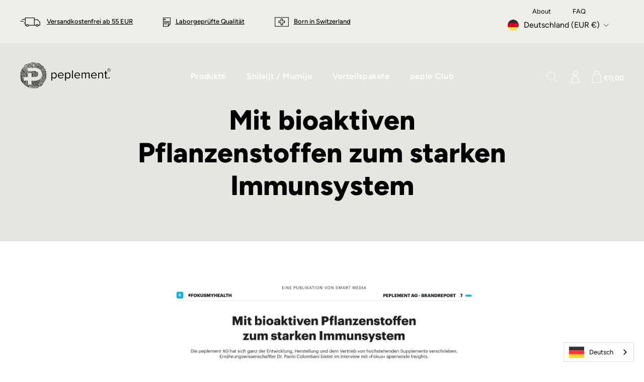

--- FILE ---
content_type: text/html; charset=utf-8
request_url: https://peplement.de/blogs/blog/fokusmyhealth
body_size: 98424
content:








<!doctype html>
<html class="no-js" lang="de" dir="ltr">
<head>
<meta name="viewport" content="width=device-width, initial-scale=1">
<script src="https://cdn.ablyft.com/s/17292864.js"></script>

<!-- Hyperspeed:374547 -->
<!-- hs-shared_id:39f9fc79 -->




<script>window.HS_JS_OVERRIDES = [{"load_method":"ON_ACTION","match":"\/checkouts\/internal\/preloads.js"},{"load_method":"ON_ACTION","match":"shopifycloud\/portable-wallets"},{"load_method":"ON_ACTION","match":"static.klaviyo.com"},{"load_method":"ON_ACTION","match":"inbox-chat-loader"},{"load_method":"ON_ACTION","match":"shopifycloud\/web-pixels-manager"},{"load_method":"ON_ACTION","match":"googletagmanager"},{"load_method":"ON_ACTION","match":"hotjar.com"},{"load_method":"ON_ACTION","match":"trekkie.load"},{"load_method":"ON_ACTION","match":"extensions\/a3d1ce03-bcb6-4601-b80c-d740a27b1745\/inbox-1242\/assets\/inbox-chat-loader.js"},{"load_method":"ON_ACTION","match":"extensions\/ce03a376-0b96-42de-93dd-d3a990c2539c\/sternify-788\/assets\/flip.min.js"},{"load_method":"ON_ACTION","match":"extensions\/104a8025-75e7-4f5b-a2c4-ce2a737ed0bd\/essential-free-shipping-64\/assets\/glide.min.js"},{"load_method":"ON_ACTION","match":"extensions\/104a8025-75e7-4f5b-a2c4-ce2a737ed0bd\/essential-free-shipping-64\/assets\/free_shipping_bar_essential_apps.min.js"},{"load_method":"ON_ACTION","match":"extensions\/0a6ea78e-680c-4e0e-97fa-3bf97c1f6896\/stape-server-gtm-17\/assets\/widget.js"},{"load_method":"ON_ACTION","match":"extensions\/b41074e5-57a8-4843-a6e6-1cf28f5b384a\/appikon-back-in-stock-19\/assets\/subscribe_it_js.js"},{"load_method":"ON_ACTION","match":"extensions\/f36ba63f-5801-4427-ba69-a6684abb53ee\/judge-me-reviews-69\/assets\/loader.js"}];</script>
<script>!function(e,t){if("object"==typeof exports&&"object"==typeof module)module.exports=t();else if("function"==typeof define&&define.amd)define([],t);else{var n=t();for(var o in n)("object"==typeof exports?exports:e)[o]=n[o]}}(self,(()=>(()=>{"use strict";var e={};(e=>{"undefined"!=typeof Symbol&&Symbol.toStringTag&&Object.defineProperty(e,Symbol.toStringTag,{value:"Module"}),Object.defineProperty(e,"__esModule",{value:!0})})(e);const t="hyperscript/defer-load",n="ON_ACTION",o=["window.Station.Apps.Tabs",".replace('no-js', 'js')","onLoadStylesheet()","window.onpageshow","spratlyThemeSettings","lazysizes","window.MinimogSettings","onloadt4relcss","asyncLoad","_bstrLocale","window.PandectesSettings","window.Rivo.common","__engine_loaded"],s=window.HS_JS_OVERRIDES||[];function r(e,t){const n=!e||"string"!=typeof e,r=t&&t.hasAttribute("hs-ignore"),i=t&&t.innerHTML,c=t&&"application/ld+json"===t.getAttribute("type")||i&&o.some((e=>t.innerHTML.includes(e)));if(!t&&n||r||c)return null;{const n=s.find((n=>e&&e.includes(n.match)||i&&t.innerHTML.includes(n.match)));return n?function(e,t){let n=t;if(e.cdn){n=`https://cdn.hyperspeed.me/script/${t.replace(/^(http:\/\/|https:\/\/|\/\/)/,"")}`}return{load_method:e.load_method||"default",src:n}}(n,e):null}}window.HS_LOAD_ON_ACTION_SCRIPTS=window.HS_LOAD_ON_ACTION_SCRIPTS||[];const i=document.createElement,c={src:Object.getOwnPropertyDescriptor(HTMLScriptElement.prototype,"src"),type:Object.getOwnPropertyDescriptor(HTMLScriptElement.prototype,"type")},l=HTMLScriptElement.prototype.setAttribute,p=Symbol("hs-setting");function d(e,n){window.HS_LOAD_ON_ACTION_SCRIPTS.push([e,n]),e.type=t;const o=function(n){e.getAttribute("type")===t&&n.preventDefault(),e.removeEventListener("beforescriptexecute",o)};e.addEventListener("beforescriptexecute",o)}return document.createElement=function(...e){if("script"!==e[0].toLowerCase()||window.hsUnblocked)return i.apply(document,e);const o=i.apply(document,e);try{Object.defineProperties(o,{src:{...c.src,set(e){if(this[p])c.src.set.call(this,e);else{this[p]=!0;try{const o=r(e,null),s=o&&o.load_method===n,i=o?o.src:e;s&&c.type.set.call(this,t),c.src.set.call(this,i)}finally{this[p]=!1}}}},type:{...c.type,set(e){if(this[p])return void c.type.set.call(this,e);const s=r(o.src,null),i=s&&s.load_method===n;c.type.set.call(this,i?t:e)}}}),o.setAttribute=function(e,t){if("src"===e||"type"===e){if(this[p])return void c[e].set.call(this,t);this[p]=!0;try{this[e]=t}finally{this[p]=!1}}else l.call(this,e,t)}}catch(e){console.warn("HyperScripts: unable to prevent script execution for script src ",o.src,".\n",'A likely cause would be because you are using a third-party browser extension that monkey patches the "document.createElement" function.')}return o},window.hsScriptObserver=new MutationObserver((e=>{for(let o=0;o<e.length;o++){const{addedNodes:s}=e[o];for(let e=0;e<s.length;e++){const o=s[e];if(1===o.nodeType&&"SCRIPT"===o.tagName)if(o.type===t)d(o,null);else{const e=r(o.src,o);e&&e.load_method===n&&d(o,o.type===t?null:o.type)}}}})),window.hsScriptObserver.observe(document.documentElement,{childList:!0,subtree:!0}),e})()));</script>

<!-- Lazyload + Responsive Images-->
<script defer src="//peplement.de/cdn/shop/t/15/assets/hs-lazysizes.min.js?v=138887360493752575951756728665"></script>
<link rel="stylesheet" href="//peplement.de/cdn/shop/t/15/assets/hs-image-blur.css?v=157208600979694062561756728662" media="print" onload="this.media='all'; this.onload = null">
<!-- Third party app optimization -->
<!-- Is an app not updating? Just click Rebuild Cache in Hyperspeed. -->
<!-- Or, stop deferring the app by clicking View Details on App Optimization in your Theme Optimization settings. -->
<script hs-ignore>(function(){var hsUrls=[{"load_method":"ON_ACTION","original_url":"https:\/\/d2badvwg0mti9p.cloudfront.net\/script.js?shop=peplement-ch.myshopify.com\u0026shop=peplement-ch.myshopify.com","pages":["HOME","COLLECTIONS","PRODUCT","CART","OTHER"]},{"load_method":"ON_ACTION","original_url":"https:\/\/js.convertflow.co\/production\/websites\/52491.js?shop=peplement-ch.myshopify.com","pages":["HOME","COLLECTIONS","PRODUCT","CART","OTHER"]},{"load_method":"ON_ACTION","original_url":"https:\/\/admin.revenuehunt.com\/embed.js?shop=peplement-ch.myshopify.com","pages":["HOME","COLLECTIONS","PRODUCT","CART","OTHER"]},{"load_method":"ON_ACTION","original_url":"\/\/cdn.shopify.com\/proxy\/0929d12600b1b42d5b3e534498003373717504deac1a881805c3dfeb2fceb3cb\/tabs.tkdigital.dev\/scripts\/ne_smart_tabs_33ad263f10a3e8f506298c975859df02.js?shop=peplement-ch.myshopify.com\u0026sp-cache-control=cHVibGljLCBtYXgtYWdlPTkwMA","pages":["HOME","COLLECTIONS","PRODUCT","CART","OTHER"]},{"load_method":"ON_ACTION","original_url":"https:\/\/cdn.weglot.com\/weglot_script_tag.js?shop=peplement-ch.myshopify.com","pages":["HOME","COLLECTIONS","PRODUCT","CART","OTHER"]}];var insertBeforeBackup=Node.prototype.insertBefore;var currentPageType=getPageType();function getPageType(){var currentPage="article";if(currentPage==='index'){return'HOME';}else if(currentPage==='collection'){return'COLLECTIONS';}else if(currentPage==='product'){return'PRODUCT';}else if(currentPage==='cart'){return'CART';}else{return'OTHER';}}
function isWhitelistedPage(script){return script.pages.includes(currentPageType);}
function getCachedScriptUrl(url){var result=(hsUrls||[]).find(function(el){var compareUrl=el.original_url;if(url.substring(0,6)==="https:"&&el.original_url.substring(0,2)==="//"){compareUrl="https:"+el.original_url;}
return url==compareUrl;});return result;}
function loadScript(scriptInfo){if(isWhitelistedPage(scriptInfo)){var s=document.createElement('script');s.type='text/javascript';s.async=true;s.src=scriptInfo.original_url;var x=document.getElementsByTagName('script')[0];insertBeforeBackup.apply(x.parentNode,[s,x]);}}
var userEvents={touch:["touchmove","touchend"],mouse:["mousemove","click","keydown","scroll"]};function isTouch(){var touchIdentifiers=" -webkit- -moz- -o- -ms- ".split(" ");if("ontouchstart"in window||window.DocumentTouch&&document instanceof DocumentTouch){return true;}
var query=["(",touchIdentifiers.join("touch-enabled),("),"hsterminal",")"].join("");return window.matchMedia(query).matches;}
var actionEvents=isTouch()?userEvents.touch:userEvents.mouse;function loadOnUserAction(){(hsUrls||[]).filter(function(url){return url.load_method==='ON_ACTION';}).forEach(function(scriptInfo){loadScript(scriptInfo)})
actionEvents.forEach(function(userEvent){document.removeEventListener(userEvent,loadOnUserAction);});}
Node.prototype.insertBefore=function(newNode,refNode){if(newNode.type!=="text/javascript"&&newNode.type!=="application/javascript"&&newNode.type!=="application/ecmascript"){return insertBeforeBackup.apply(this,arguments);}
var scriptInfo=getCachedScriptUrl(newNode.src);if(!scriptInfo){return insertBeforeBackup.apply(this,arguments);}
if(isWhitelistedPage(scriptInfo)&&scriptInfo.load_method!=='ON_ACTION'){var s=document.createElement('script');s.type='text/javascript';s.async=true;s.src=scriptInfo.original_url;insertBeforeBackup.apply(this,[s,refNode]);}}
document.addEventListener("DOMContentLoaded",function(){actionEvents.forEach(function(userEvent){document.addEventListener(userEvent,loadOnUserAction);});});})();</script>

<!-- instant.load -->
<script defer src="//peplement.de/cdn/shop/t/15/assets/hs-instantload.min.js?v=106803949153345037901756728664"></script>

<!-- defer JS until action -->
<script async src="//peplement.de/cdn/shop/t/15/assets/hs-script-loader.min.js?v=12968219469015325731756728666"></script>



<style>
    	body > * {
          visibility: hidden;
        }
        header:first-of-type, nav:first-of-type, #shopify-section-header, #shopify-section-announcement, #shopify-section-AnnouncementBar, #shopify-section-announcement-bar, #shopify-section-header-template {
          visibility: visible;
        }
</style>
<script>
      window.addEventListener("DOMContentLoaded", function() {
        document.head.insertAdjacentHTML("beforeend", `<style>body > *{visibility:visible;}</style>`)
      })
</script>
<noscript>
  <style>body > *{visibility:visible;}</style>
</noscript>



	<script defer src="//peplement.de/cdn/shop/files/pandectes-rules.js?v=4239033478926128333"></script>
	<script type="text/javascript" src="https://cdn.weglot.com/weglot.min.js"></script>
  <script>
      Weglot.initialize({
          api_key: 'wg_a841c8f46b399d5db9fd708fb8766e450'
      });
  </script>
    
  <meta charset="utf-8">
  <meta http-equiv="X-UA-Compatible" content="IE=edge,chrome=1">
  
  <meta name="theme-color" content="#000000">

  <link rel="canonical" href="https://peplement.de/blogs/blog/fokusmyhealth">
  <link rel="preconnect" href="https://cdn.shopify.com" crossorigin>
  <link rel="preconnect" href="https://fonts.shopifycdn.com" crossorigin>
  <link rel="dns-prefetch" href="https://productreviews.shopifycdn.com">
  <link rel="dns-prefetch" href="https://ajax.googleapis.com">
  <link rel="dns-prefetch" href="https://maps.googleapis.com">
  <link rel="dns-prefetch" href="https://maps.gstatic.com"><link rel="shortcut icon" href="//peplement.de/cdn/shop/files/favicon_32x32.png?v=1679914764" type="image/png" /><title>Mit bioaktiven Pflanzenstoffen zum starken Immunsystem
&ndash; peplement
</title>
<meta name="description" content=""><meta property="og:site_name" content="peplement">
  <meta property="og:url" content="https://peplement.de/blogs/blog/fokusmyhealth">
  <meta property="og:title" content="Mit bioaktiven Pflanzenstoffen zum starken Immunsystem">
  <meta property="og:type" content="article">
  <meta property="og:description" content=""><meta property="og:image" content="http://peplement.de/cdn/shop/articles/Holuder_botanicals_plus.jpg?v=1680758833">
    <meta property="og:image:secure_url" content="https://peplement.de/cdn/shop/articles/Holuder_botanicals_plus.jpg?v=1680758833">
    <meta property="og:image:width" content="2500">
    <meta property="og:image:height" content="1945"><meta name="twitter:site" content="@">
  <meta name="twitter:card" content="summary_large_image">
  <meta name="twitter:title" content="Mit bioaktiven Pflanzenstoffen zum starken Immunsystem">
  <meta name="twitter:description" content="">
<style data-shopify>@font-face {
  font-family: Nunito;
  font-weight: 800;
  font-style: normal;
  font-display: swap;
  src: url("//peplement.de/cdn/fonts/nunito/nunito_n8.a4faa34563722dcb4bd960ae538c49eb540a565f.woff2") format("woff2"),
       url("//peplement.de/cdn/fonts/nunito/nunito_n8.7b9b4d7a0ef879eb46735a0aecb391013c7f7aeb.woff") format("woff");
}

  @font-face {
  font-family: Nunito;
  font-weight: 400;
  font-style: normal;
  font-display: swap;
  src: url("//peplement.de/cdn/fonts/nunito/nunito_n4.fc49103dc396b42cae9460289072d384b6c6eb63.woff2") format("woff2"),
       url("//peplement.de/cdn/fonts/nunito/nunito_n4.5d26d13beeac3116db2479e64986cdeea4c8fbdd.woff") format("woff");
}


  @font-face {
  font-family: Nunito;
  font-weight: 600;
  font-style: normal;
  font-display: swap;
  src: url("//peplement.de/cdn/fonts/nunito/nunito_n6.1a6c50dce2e2b3b0d31e02dbd9146b5064bea503.woff2") format("woff2"),
       url("//peplement.de/cdn/fonts/nunito/nunito_n6.6b124f3eac46044b98c99f2feb057208e260962f.woff") format("woff");
}

  @font-face {
  font-family: Nunito;
  font-weight: 400;
  font-style: italic;
  font-display: swap;
  src: url("//peplement.de/cdn/fonts/nunito/nunito_i4.fd53bf99043ab6c570187ed42d1b49192135de96.woff2") format("woff2"),
       url("//peplement.de/cdn/fonts/nunito/nunito_i4.cb3876a003a73aaae5363bb3e3e99d45ec598cc6.woff") format("woff");
}

  @font-face {
  font-family: Nunito;
  font-weight: 600;
  font-style: italic;
  font-display: swap;
  src: url("//peplement.de/cdn/fonts/nunito/nunito_i6.79bb6a51553d3b72598bab76aca3c938e7c6ac54.woff2") format("woff2"),
       url("//peplement.de/cdn/fonts/nunito/nunito_i6.9ad010b13940d2fa0d660e3029dd144c52772c10.woff") format("woff");
}

</style>
<link
      rel="stylesheet"
      href="//peplement.de/cdn/shop/t/15/assets/theme.css?v=14391236011631390201765185761">
  
<link
      rel="stylesheet"
      href="//peplement.de/cdn/shop/t/15/assets/dynamic.css?v=90628886325438952221767610591">
<style data-shopify>:root {
    --typeHeaderPrimary: 'Figtree';
    --typeHeaderFallback: sans-serif;
    --typeHeaderSize: 45px;
    --typeHeaderWeight: 800;
    --typeHeaderLineHeight: 1.2;
    --typeHeaderSpacing: 0.0em;

    --typeBasePrimary:'Figtree';
    --typeBaseFallback:sans-serif;
    --typeBaseSize: 16px;
    --typeBaseWeight: 400;
    --typeBaseSpacing: 0.0em;
    --typeBaseLineHeight: 1.8;

    --typeCollectionTitle: 18px;

    --iconWeight: 2px;
    --iconLinecaps: miter;

    
      --buttonRadius: 3px;
    

    --colorGridOverlayOpacity: 0.1;
  }

  .placeholder-content {
    background-image: linear-gradient(100deg, #ffffff 40%, #f7f7f7 63%, #ffffff 79%);
  }</style><script>
    document.documentElement.className = document.documentElement.className.replace('no-js', 'js');
    window.theme = window.theme || {};
    theme.routes = {
      home: "/",
      cart: "/cart.js",
      cartPage: "/cart",
      cartAdd: "/cart/add.js",
      cartChange: "/cart/change.js",
      search: "/search",
      predictive_url: "/search/suggest"
    };
    theme.strings = {
      soldOut: "Back soon",
      unavailable: "Nicht verfügbar. Lass dich per Mail benachrichtigen!",
      inStockLabel: "Sofort verfügbar!",
      oneStockLabel: "Low stock - [count] item left",
      otherStockLabel: "Low stock - [count] items left",
      willNotShipUntil: "Wird nach dem [date] versendet",
      willBeInStockAfter: "Wird nach dem [date] auf Lager sein",
      waitingForStock: "Inventar auf dem Weg",
      savePrice: "SPARE [saved_amount]",
      cartEmpty: "Ihr Warenkorb ist im Moment leer.",
      cartTermsConfirmation: "Du musst den Verkaufsbedingungen zustimmen, um auszuchecken",
      searchCollections: "Kollektionen:",
      searchPages: "Seiten:",
      searchArticles: "Artikel:",
      productFrom: "ab ",
      maxQuantity: "Du kannst nur haben [quantity] von [title] in deinem Warenkorb."
    };
    theme.settings = {
      cartType: "drawer",
      isCustomerTemplate: false,
      moneyFormat: "€{{amount_with_comma_separator}}",
      saveType: "dollar",
      productImageSize: "square",
      productImageCover: false,
      predictiveSearch: true,
      predictiveSearchType: "product",
      predictiveSearchVendor: false,
      predictiveSearchPrice: false,
      quickView: true
    };
  </script>
  
  <script>window.performance && window.performance.mark && window.performance.mark('shopify.content_for_header.start');</script><meta name="google-site-verification" content="s1ZCe9W4kWVfgNcvZMwOS8x9AIOLnRSAGfi4X4Yr3Jc">
<meta id="shopify-digital-wallet" name="shopify-digital-wallet" content="/63925387488/digital_wallets/dialog">
<meta name="shopify-checkout-api-token" content="16ba3a2370e0c37ca38ea1aec6cd7617">
<meta id="in-context-paypal-metadata" data-shop-id="63925387488" data-venmo-supported="false" data-environment="production" data-locale="de_DE" data-paypal-v4="true" data-currency="EUR">
<link rel="alternate" type="application/atom+xml" title="Feed" href="/blogs/blog.atom" />
<link rel="alternate" hreflang="x-default" href="https://peplement.ch/blogs/blog/fokusmyhealth">
<link rel="alternate" hreflang="de" href="https://peplement.ch/blogs/blog/fokusmyhealth">
<link rel="alternate" hreflang="de-GB" href="https://peplement.com/blogs/blog/fokusmyhealth">
<link rel="alternate" hreflang="de-AT" href="https://peplement.com/blogs/blog/fokusmyhealth">
<link rel="alternate" hreflang="de-BE" href="https://peplement.com/blogs/blog/fokusmyhealth">
<link rel="alternate" hreflang="de-FR" href="https://peplement.com/blogs/blog/fokusmyhealth">
<link rel="alternate" hreflang="de-CZ" href="https://peplement.com/blogs/blog/fokusmyhealth">
<link rel="alternate" hreflang="de-NL" href="https://peplement.com/blogs/blog/fokusmyhealth">
<link rel="alternate" hreflang="de-DE" href="https://peplement.de/blogs/blog/fokusmyhealth">
<link rel="alternate" hreflang="de-AL" href="https://peplement.com/blogs/blog/fokusmyhealth">
<link rel="alternate" hreflang="de-LU" href="https://peplement.com/blogs/blog/fokusmyhealth">
<script async="async" src="/checkouts/internal/preloads.js?locale=de-DE"></script>
<link rel="preconnect" href="https://shop.app" crossorigin="anonymous">
<script async="async" src="https://shop.app/checkouts/internal/preloads.js?locale=de-DE&shop_id=63925387488" crossorigin="anonymous"></script>
<script id="apple-pay-shop-capabilities" type="application/json">{"shopId":63925387488,"countryCode":"CH","currencyCode":"EUR","merchantCapabilities":["supports3DS"],"merchantId":"gid:\/\/shopify\/Shop\/63925387488","merchantName":"peplement","requiredBillingContactFields":["postalAddress","email"],"requiredShippingContactFields":["postalAddress","email"],"shippingType":"shipping","supportedNetworks":["visa","masterCard","amex"],"total":{"type":"pending","label":"peplement","amount":"1.00"},"shopifyPaymentsEnabled":true,"supportsSubscriptions":true}</script>
<script id="shopify-features" type="application/json">{"accessToken":"16ba3a2370e0c37ca38ea1aec6cd7617","betas":["rich-media-storefront-analytics"],"domain":"peplement.de","predictiveSearch":true,"shopId":63925387488,"locale":"de"}</script>
<script>var Shopify = Shopify || {};
Shopify.shop = "peplement-ch.myshopify.com";
Shopify.locale = "de";
Shopify.currency = {"active":"EUR","rate":"1.113075"};
Shopify.country = "DE";
Shopify.theme = {"name":"Peplements-Theme\/main","id":177533944195,"schema_name":null,"schema_version":null,"theme_store_id":null,"role":"main"};
Shopify.theme.handle = "null";
Shopify.theme.style = {"id":null,"handle":null};
Shopify.cdnHost = "peplement.de/cdn";
Shopify.routes = Shopify.routes || {};
Shopify.routes.root = "/";</script>
<script type="module">!function(o){(o.Shopify=o.Shopify||{}).modules=!0}(window);</script>
<script>!function(o){function n(){var o=[];function n(){o.push(Array.prototype.slice.apply(arguments))}return n.q=o,n}var t=o.Shopify=o.Shopify||{};t.loadFeatures=n(),t.autoloadFeatures=n()}(window);</script>
<script>
  window.ShopifyPay = window.ShopifyPay || {};
  window.ShopifyPay.apiHost = "shop.app\/pay";
  window.ShopifyPay.redirectState = null;
</script>
<script id="shop-js-analytics" type="application/json">{"pageType":"article"}</script>
<script defer="defer" async type="module" src="//peplement.de/cdn/shopifycloud/shop-js/modules/v2/client.init-shop-cart-sync_BH0MO3MH.de.esm.js"></script>
<script defer="defer" async type="module" src="//peplement.de/cdn/shopifycloud/shop-js/modules/v2/chunk.common_BErAfWaM.esm.js"></script>
<script defer="defer" async type="module" src="//peplement.de/cdn/shopifycloud/shop-js/modules/v2/chunk.modal_DqzNaksh.esm.js"></script>
<script type="module">
  await import("//peplement.de/cdn/shopifycloud/shop-js/modules/v2/client.init-shop-cart-sync_BH0MO3MH.de.esm.js");
await import("//peplement.de/cdn/shopifycloud/shop-js/modules/v2/chunk.common_BErAfWaM.esm.js");
await import("//peplement.de/cdn/shopifycloud/shop-js/modules/v2/chunk.modal_DqzNaksh.esm.js");

  window.Shopify.SignInWithShop?.initShopCartSync?.({"fedCMEnabled":true,"windoidEnabled":true});

</script>
<script>
  window.Shopify = window.Shopify || {};
  if (!window.Shopify.featureAssets) window.Shopify.featureAssets = {};
  window.Shopify.featureAssets['shop-js'] = {"shop-cart-sync":["modules/v2/client.shop-cart-sync__0cGp0nR.de.esm.js","modules/v2/chunk.common_BErAfWaM.esm.js","modules/v2/chunk.modal_DqzNaksh.esm.js"],"init-fed-cm":["modules/v2/client.init-fed-cm_CM6VDTst.de.esm.js","modules/v2/chunk.common_BErAfWaM.esm.js","modules/v2/chunk.modal_DqzNaksh.esm.js"],"init-shop-email-lookup-coordinator":["modules/v2/client.init-shop-email-lookup-coordinator_CBMbWck_.de.esm.js","modules/v2/chunk.common_BErAfWaM.esm.js","modules/v2/chunk.modal_DqzNaksh.esm.js"],"init-windoid":["modules/v2/client.init-windoid_BLu1c52k.de.esm.js","modules/v2/chunk.common_BErAfWaM.esm.js","modules/v2/chunk.modal_DqzNaksh.esm.js"],"shop-button":["modules/v2/client.shop-button_CA8sgLdC.de.esm.js","modules/v2/chunk.common_BErAfWaM.esm.js","modules/v2/chunk.modal_DqzNaksh.esm.js"],"shop-cash-offers":["modules/v2/client.shop-cash-offers_CtGlpQVP.de.esm.js","modules/v2/chunk.common_BErAfWaM.esm.js","modules/v2/chunk.modal_DqzNaksh.esm.js"],"shop-toast-manager":["modules/v2/client.shop-toast-manager_uf2EYvu_.de.esm.js","modules/v2/chunk.common_BErAfWaM.esm.js","modules/v2/chunk.modal_DqzNaksh.esm.js"],"init-shop-cart-sync":["modules/v2/client.init-shop-cart-sync_BH0MO3MH.de.esm.js","modules/v2/chunk.common_BErAfWaM.esm.js","modules/v2/chunk.modal_DqzNaksh.esm.js"],"init-customer-accounts-sign-up":["modules/v2/client.init-customer-accounts-sign-up_GYoAbbBa.de.esm.js","modules/v2/client.shop-login-button_BwiwRr-G.de.esm.js","modules/v2/chunk.common_BErAfWaM.esm.js","modules/v2/chunk.modal_DqzNaksh.esm.js"],"pay-button":["modules/v2/client.pay-button_Fn8OU5F0.de.esm.js","modules/v2/chunk.common_BErAfWaM.esm.js","modules/v2/chunk.modal_DqzNaksh.esm.js"],"init-customer-accounts":["modules/v2/client.init-customer-accounts_hH0NE_bx.de.esm.js","modules/v2/client.shop-login-button_BwiwRr-G.de.esm.js","modules/v2/chunk.common_BErAfWaM.esm.js","modules/v2/chunk.modal_DqzNaksh.esm.js"],"avatar":["modules/v2/client.avatar_BTnouDA3.de.esm.js"],"init-shop-for-new-customer-accounts":["modules/v2/client.init-shop-for-new-customer-accounts_iGaU0q4U.de.esm.js","modules/v2/client.shop-login-button_BwiwRr-G.de.esm.js","modules/v2/chunk.common_BErAfWaM.esm.js","modules/v2/chunk.modal_DqzNaksh.esm.js"],"shop-follow-button":["modules/v2/client.shop-follow-button_DfZt4rU7.de.esm.js","modules/v2/chunk.common_BErAfWaM.esm.js","modules/v2/chunk.modal_DqzNaksh.esm.js"],"checkout-modal":["modules/v2/client.checkout-modal_BkbVv7me.de.esm.js","modules/v2/chunk.common_BErAfWaM.esm.js","modules/v2/chunk.modal_DqzNaksh.esm.js"],"shop-login-button":["modules/v2/client.shop-login-button_BwiwRr-G.de.esm.js","modules/v2/chunk.common_BErAfWaM.esm.js","modules/v2/chunk.modal_DqzNaksh.esm.js"],"lead-capture":["modules/v2/client.lead-capture_uTCHmOe0.de.esm.js","modules/v2/chunk.common_BErAfWaM.esm.js","modules/v2/chunk.modal_DqzNaksh.esm.js"],"shop-login":["modules/v2/client.shop-login_DZ2U4X68.de.esm.js","modules/v2/chunk.common_BErAfWaM.esm.js","modules/v2/chunk.modal_DqzNaksh.esm.js"],"payment-terms":["modules/v2/client.payment-terms_ARjsA2tN.de.esm.js","modules/v2/chunk.common_BErAfWaM.esm.js","modules/v2/chunk.modal_DqzNaksh.esm.js"]};
</script>
<script>(function() {
  var isLoaded = false;
  function asyncLoad() {
    if (isLoaded) return;
    isLoaded = true;
    var urls = ["https:\/\/d2badvwg0mti9p.cloudfront.net\/script.js?shop=peplement-ch.myshopify.com\u0026shop=peplement-ch.myshopify.com","https:\/\/cdn.weglot.com\/weglot_script_tag.js?shop=peplement-ch.myshopify.com","https:\/\/js.convertflow.co\/production\/websites\/52491.js?shop=peplement-ch.myshopify.com","\/\/cdn.shopify.com\/proxy\/0929d12600b1b42d5b3e534498003373717504deac1a881805c3dfeb2fceb3cb\/tabs.tkdigital.dev\/scripts\/ne_smart_tabs_33ad263f10a3e8f506298c975859df02.js?shop=peplement-ch.myshopify.com\u0026sp-cache-control=cHVibGljLCBtYXgtYWdlPTkwMA","https:\/\/admin.revenuehunt.com\/embed.js?shop=peplement-ch.myshopify.com","\/\/cdn.shopify.com\/proxy\/5b46498df759255aaad87085c7cfab7d7396157ca9b2015bae5dd2267d510f44\/spfy-pxl.archive-digger.com\/assets\/script_tag.js?shopId=peplement-ch.myshopify.com\u0026taboolaId=1928087\u0026espd=true\u0026ecav=true\u0026eh=true\u0026ess=true\u0026ep=true\u0026eatc=true\u0026eprv=true\u0026ecv=true\u0026epv=true\u0026esc=true\u0026shop=peplement-ch.myshopify.com\u0026sp-cache-control=cHVibGljLCBtYXgtYWdlPTkwMA"];
    for (var i = 0; i < urls.length; i++) {
      var s = document.createElement('script');
      s.type = 'text/javascript';
      s.async = true;
      s.src = urls[i];
      var x = document.getElementsByTagName('script')[0];
      x.parentNode.insertBefore(s, x);
    }
  };
  if(window.attachEvent) {
    window.attachEvent('onload', asyncLoad);
  } else {
    window.addEventListener('load', asyncLoad, false);
  }
})();</script>
<script id="__st">var __st={"a":63925387488,"offset":3600,"reqid":"65f0afc5-6c46-4c9a-85a3-3ece04561022-1769827274","pageurl":"peplement.de\/blogs\/blog\/fokusmyhealth","s":"articles-587444322528","u":"aa10460c68af","p":"article","rtyp":"article","rid":587444322528};</script>
<script>window.ShopifyPaypalV4VisibilityTracking = true;</script>
<script id="captcha-bootstrap">!function(){'use strict';const t='contact',e='account',n='new_comment',o=[[t,t],['blogs',n],['comments',n],[t,'customer']],c=[[e,'customer_login'],[e,'guest_login'],[e,'recover_customer_password'],[e,'create_customer']],r=t=>t.map((([t,e])=>`form[action*='/${t}']:not([data-nocaptcha='true']) input[name='form_type'][value='${e}']`)).join(','),a=t=>()=>t?[...document.querySelectorAll(t)].map((t=>t.form)):[];function s(){const t=[...o],e=r(t);return a(e)}const i='password',u='form_key',d=['recaptcha-v3-token','g-recaptcha-response','h-captcha-response',i],f=()=>{try{return window.sessionStorage}catch{return}},m='__shopify_v',_=t=>t.elements[u];function p(t,e,n=!1){try{const o=window.sessionStorage,c=JSON.parse(o.getItem(e)),{data:r}=function(t){const{data:e,action:n}=t;return t[m]||n?{data:e,action:n}:{data:t,action:n}}(c);for(const[e,n]of Object.entries(r))t.elements[e]&&(t.elements[e].value=n);n&&o.removeItem(e)}catch(o){console.error('form repopulation failed',{error:o})}}const l='form_type',E='cptcha';function T(t){t.dataset[E]=!0}const w=window,h=w.document,L='Shopify',v='ce_forms',y='captcha';let A=!1;((t,e)=>{const n=(g='f06e6c50-85a8-45c8-87d0-21a2b65856fe',I='https://cdn.shopify.com/shopifycloud/storefront-forms-hcaptcha/ce_storefront_forms_captcha_hcaptcha.v1.5.2.iife.js',D={infoText:'Durch hCaptcha geschützt',privacyText:'Datenschutz',termsText:'Allgemeine Geschäftsbedingungen'},(t,e,n)=>{const o=w[L][v],c=o.bindForm;if(c)return c(t,g,e,D).then(n);var r;o.q.push([[t,g,e,D],n]),r=I,A||(h.body.append(Object.assign(h.createElement('script'),{id:'captcha-provider',async:!0,src:r})),A=!0)});var g,I,D;w[L]=w[L]||{},w[L][v]=w[L][v]||{},w[L][v].q=[],w[L][y]=w[L][y]||{},w[L][y].protect=function(t,e){n(t,void 0,e),T(t)},Object.freeze(w[L][y]),function(t,e,n,w,h,L){const[v,y,A,g]=function(t,e,n){const i=e?o:[],u=t?c:[],d=[...i,...u],f=r(d),m=r(i),_=r(d.filter((([t,e])=>n.includes(e))));return[a(f),a(m),a(_),s()]}(w,h,L),I=t=>{const e=t.target;return e instanceof HTMLFormElement?e:e&&e.form},D=t=>v().includes(t);t.addEventListener('submit',(t=>{const e=I(t);if(!e)return;const n=D(e)&&!e.dataset.hcaptchaBound&&!e.dataset.recaptchaBound,o=_(e),c=g().includes(e)&&(!o||!o.value);(n||c)&&t.preventDefault(),c&&!n&&(function(t){try{if(!f())return;!function(t){const e=f();if(!e)return;const n=_(t);if(!n)return;const o=n.value;o&&e.removeItem(o)}(t);const e=Array.from(Array(32),(()=>Math.random().toString(36)[2])).join('');!function(t,e){_(t)||t.append(Object.assign(document.createElement('input'),{type:'hidden',name:u})),t.elements[u].value=e}(t,e),function(t,e){const n=f();if(!n)return;const o=[...t.querySelectorAll(`input[type='${i}']`)].map((({name:t})=>t)),c=[...d,...o],r={};for(const[a,s]of new FormData(t).entries())c.includes(a)||(r[a]=s);n.setItem(e,JSON.stringify({[m]:1,action:t.action,data:r}))}(t,e)}catch(e){console.error('failed to persist form',e)}}(e),e.submit())}));const S=(t,e)=>{t&&!t.dataset[E]&&(n(t,e.some((e=>e===t))),T(t))};for(const o of['focusin','change'])t.addEventListener(o,(t=>{const e=I(t);D(e)&&S(e,y())}));const B=e.get('form_key'),M=e.get(l),P=B&&M;t.addEventListener('DOMContentLoaded',(()=>{const t=y();if(P)for(const e of t)e.elements[l].value===M&&p(e,B);[...new Set([...A(),...v().filter((t=>'true'===t.dataset.shopifyCaptcha))])].forEach((e=>S(e,t)))}))}(h,new URLSearchParams(w.location.search),n,t,e,['guest_login'])})(!0,!0)}();</script>
<script integrity="sha256-4kQ18oKyAcykRKYeNunJcIwy7WH5gtpwJnB7kiuLZ1E=" data-source-attribution="shopify.loadfeatures" defer="defer" src="//peplement.de/cdn/shopifycloud/storefront/assets/storefront/load_feature-a0a9edcb.js" crossorigin="anonymous"></script>
<script crossorigin="anonymous" defer="defer" src="//peplement.de/cdn/shopifycloud/storefront/assets/shopify_pay/storefront-65b4c6d7.js?v=20250812"></script>
<script data-source-attribution="shopify.dynamic_checkout.dynamic.init">var Shopify=Shopify||{};Shopify.PaymentButton=Shopify.PaymentButton||{isStorefrontPortableWallets:!0,init:function(){window.Shopify.PaymentButton.init=function(){};var t=document.createElement("script");t.src="https://peplement.de/cdn/shopifycloud/portable-wallets/latest/portable-wallets.de.js",t.type="module",document.head.appendChild(t)}};
</script>
<script data-source-attribution="shopify.dynamic_checkout.buyer_consent">
  function portableWalletsHideBuyerConsent(e){var t=document.getElementById("shopify-buyer-consent"),n=document.getElementById("shopify-subscription-policy-button");t&&n&&(t.classList.add("hidden"),t.setAttribute("aria-hidden","true"),n.removeEventListener("click",e))}function portableWalletsShowBuyerConsent(e){var t=document.getElementById("shopify-buyer-consent"),n=document.getElementById("shopify-subscription-policy-button");t&&n&&(t.classList.remove("hidden"),t.removeAttribute("aria-hidden"),n.addEventListener("click",e))}window.Shopify?.PaymentButton&&(window.Shopify.PaymentButton.hideBuyerConsent=portableWalletsHideBuyerConsent,window.Shopify.PaymentButton.showBuyerConsent=portableWalletsShowBuyerConsent);
</script>
<script data-source-attribution="shopify.dynamic_checkout.cart.bootstrap">document.addEventListener("DOMContentLoaded",(function(){function t(){return document.querySelector("shopify-accelerated-checkout-cart, shopify-accelerated-checkout")}if(t())Shopify.PaymentButton.init();else{new MutationObserver((function(e,n){t()&&(Shopify.PaymentButton.init(),n.disconnect())})).observe(document.body,{childList:!0,subtree:!0})}}));
</script>
<link id="shopify-accelerated-checkout-styles" rel="stylesheet" media="screen" href="https://peplement.de/cdn/shopifycloud/portable-wallets/latest/accelerated-checkout-backwards-compat.css" crossorigin="anonymous">
<style id="shopify-accelerated-checkout-cart">
        #shopify-buyer-consent {
  margin-top: 1em;
  display: inline-block;
  width: 100%;
}

#shopify-buyer-consent.hidden {
  display: none;
}

#shopify-subscription-policy-button {
  background: none;
  border: none;
  padding: 0;
  text-decoration: underline;
  font-size: inherit;
  cursor: pointer;
}

#shopify-subscription-policy-button::before {
  box-shadow: none;
}

      </style>

<script>window.performance && window.performance.mark && window.performance.mark('shopify.content_for_header.end');</script>

  <script defer src="//peplement.de/cdn/shop/t/15/assets/jquery-3.6.4.min.js?v=153300377539655921971737708625"></script>
  <script defer src="//peplement.de/cdn/shop/t/15/assets/vendor-scripts-v11.js"></script>
<link
      rel="stylesheet"id="None"
      href="//peplement.de/cdn/shop/t/15/assets/country-flags.css?v=140551726739051375851737708640">
<script defer src="https://cdn.hyperspeed.me/script/peplement.de/cdn/shop/t/15/assets/theme.js?v=179693947310085471781760024571"></script>
  <script defer src="//peplement.de/cdn/shop/t/15/assets/ajaxinate.min.js?v=47413529776396834421737708624"></script><noscript class="hs-load-onaction"><script src="//peplement.de/cdn/shop/t/15/assets/bss-file-configdata.js?v=19453381437224918031737708625"></script></noscript> <noscript class="hs-load-onaction"><script src="//peplement.de/cdn/shop/t/15/assets/bss-file-configdata-banner.js?v=151034973688681356691737708622"></script></noscript> <noscript class="hs-load-onaction"><script src="//peplement.de/cdn/shop/t/15/assets/bss-file-configdata-popup.js?v=173992696638277510541737708626"></script></noscript><script>
                if (typeof BSS_PL == 'undefined') {
                    var BSS_PL = {};
                }
                var bssPlApiServer = "https://product-labels-pro.bsscommerce.com";
                BSS_PL.customerTags = 'null';
                BSS_PL.customerId = 'null';
                BSS_PL.configData = configDatas;
                BSS_PL.configDataBanner = configDataBanners ? configDataBanners : [];
                BSS_PL.configDataPopup = configDataPopups ? configDataPopups : [];
                BSS_PL.storeId = 26696;
                BSS_PL.currentPlan = "free";
                BSS_PL.storeIdCustomOld = "10678";
                BSS_PL.storeIdOldWIthPriority = "12200";
                BSS_PL.apiServerProduction = "https://product-labels-pro.bsscommerce.com";
                
                BSS_PL.integration = {"laiReview":{"status":0,"config":[]}}
                </script>
            <style>
.homepage-slideshow .slick-slide .bss_pl_img {
    visibility: hidden !important;
}
</style><script>function fixBugForStores($, BSS_PL, parent, page, htmlLabel) { return false;}</script>
  
  
  <!--Start Weglot Script-->
<script defer src="https://cdn.weglot.com/weglot.min.js"></script>
<script id="has-script-tags">Weglot.initialize({ api_key:"wg_a841c8f46b399d5db9fd708fb8766e450" });</script>
<!--End Weglot Script-->

  <!-- "snippets/shogun-head.liquid" was not rendered, the associated app was uninstalled -->
  <meta http-equiv="Content-Security-Policy"
      content="font-src 'self' data: https://cdn.shopify.com https://fonts.gstatic.com;">
<!-- BEGIN app block: shopify://apps/pandectes-gdpr/blocks/banner/58c0baa2-6cc1-480c-9ea6-38d6d559556a -->
  
    
      <!-- TCF is active, scripts are loaded above -->
      
        <script>
          if (!window.PandectesRulesSettings) {
            window.PandectesRulesSettings = {"store":{"id":63925387488,"adminMode":false,"headless":false,"storefrontRootDomain":"","checkoutRootDomain":"","storefrontAccessToken":""},"banner":{"revokableTrigger":false,"cookiesBlockedByDefault":"7","hybridStrict":false,"isActive":true},"geolocation":{"auOnly":false,"brOnly":false,"caOnly":false,"chOnly":false,"euOnly":false,"jpOnly":false,"nzOnly":false,"thOnly":false,"zaOnly":false,"canadaOnly":false,"globalVisibility":true},"blocker":{"isActive":false,"googleConsentMode":{"isActive":true,"id":"GTM-WZ7PHMZ","analyticsId":"","adwordsId":"","adStorageCategory":4,"analyticsStorageCategory":2,"functionalityStorageCategory":1,"personalizationStorageCategory":1,"securityStorageCategory":0,"customEvent":true,"redactData":false,"urlPassthrough":false,"dataLayerProperty":"dataLayer","waitForUpdate":0,"useNativeChannel":false},"facebookPixel":{"isActive":false,"id":"","ldu":false},"microsoft":{"isActive":false,"uetTags":""},"clarity":{},"rakuten":{"isActive":false,"cmp":false,"ccpa":false},"gpcIsActive":true,"klaviyoIsActive":false,"defaultBlocked":7,"patterns":{"whiteList":[],"blackList":{"1":[],"2":[],"4":[],"8":[]},"iframesWhiteList":[],"iframesBlackList":{"1":[],"2":[],"4":[],"8":[]},"beaconsWhiteList":[],"beaconsBlackList":{"1":[],"2":[],"4":[],"8":[]}}}};
            const rulesScript = document.createElement('script');
            window.PandectesRulesSettings.auto = true;
            rulesScript.src = "https://cdn.shopify.com/extensions/019c0a11-cd50-7ee3-9d65-98ad30ff9c55/gdpr-248/assets/pandectes-rules.js";
            const firstChild = document.head.firstChild;
            document.head.insertBefore(rulesScript, firstChild);
          }
        </script>
      
      <script>
        
          window.PandectesSettings = {"store":{"id":63925387488,"plan":"plus","theme":"Peplements-Theme/main","primaryLocale":"de","adminMode":false,"headless":false,"storefrontRootDomain":"","checkoutRootDomain":"","storefrontAccessToken":""},"tsPublished":1756037473,"declaration":{"showType":true,"showPurpose":false,"showProvider":false,"declIntroText":"Wir verwenden Cookies, um die Funktionalität der Website zu optimieren, die Leistung zu analysieren und Ihnen ein personalisiertes Erlebnis zu bieten. Einige Cookies sind für den ordnungsgemäßen Betrieb der Website unerlässlich. Diese Cookies können nicht deaktiviert werden. In diesem Fenster können Sie Ihre Präferenzen für Cookies verwalten.","showDateGenerated":true},"language":{"unpublished":[],"languageMode":"Multilingual","fallbackLanguage":"de","languageDetection":"browser","languagesSupported":["en"]},"texts":{"managed":{"headerText":{"de":"Wir respektieren deine Privatsphäre","en":"We respect your privacy"},"consentText":{"de":"Diese Website verwendet Cookies, um dir das beste Erlebnis zu bieten.","en":"This website uses cookies to ensure you get the best experience."},"linkText":{"de":"Mehr erfahren","en":"Learn more"},"imprintText":{"de":"Impressum","en":"Imprint"},"googleLinkText":{"de":"Google Datenschutz","en":"Google's Privacy Terms"},"allowButtonText":{"de":"Annehmen","en":"Accept"},"denyButtonText":{"de":"Ablehnen","en":"Decline"},"dismissButtonText":{"de":"Okay","en":"Ok"},"leaveSiteButtonText":{"de":"Diese Seite verlassen","en":"Leave this site"},"preferencesButtonText":{"de":"Einstellungen","en":"Preferences"},"cookiePolicyText":{"de":"Cookie-Richtlinie","en":"Cookie policy"},"preferencesPopupTitleText":{"de":"Einwilligungseinstellungen verwalten","en":"Manage consent preferences"},"preferencesPopupIntroText":{"de":"Wir verwenden Cookies, um die Funktionalität der Website zu optimieren, die Leistung zu analysieren und dir ein personalisiertes Erlebnis zu bieten. Einige Cookies sind für den ordnungsgemäßen Betrieb der Website unerlässlich. Diese Cookies können nicht deaktiviert werden. In diesem Fenster kannst du deine Präferenzen für Cookies verwalten.","en":"We use cookies to optimize website functionality, analyze the performance, and provide personalized experience to you. Some cookies are essential to make the website operate and function correctly. Those cookies cannot be disabled. In this window you can manage your preference of cookies."},"preferencesPopupSaveButtonText":{"de":"Auswahl speichern","en":"Save preferences"},"preferencesPopupCloseButtonText":{"de":"Schließen","en":"Close"},"preferencesPopupAcceptAllButtonText":{"de":"Alles Akzeptieren","en":"Accept all"},"preferencesPopupRejectAllButtonText":{"de":"Alles ablehnen","en":"Reject all"},"cookiesDetailsText":{"de":"Cookie-Details","en":"Cookies details"},"preferencesPopupAlwaysAllowedText":{"de":"Immer erlaubt","en":"Always allowed"},"accessSectionParagraphText":{"de":"Sie haben das Recht, jederzeit auf Ihre Daten zuzugreifen.","en":"You have the right to request access to your data at any time."},"accessSectionTitleText":{"de":"Datenübertragbarkeit","en":"Data portability"},"accessSectionAccountInfoActionText":{"de":"persönliche Daten","en":"Personal data"},"accessSectionDownloadReportActionText":{"de":"Alle Daten anfordern","en":"Request export"},"accessSectionGDPRRequestsActionText":{"de":"Anfragen betroffener Personen","en":"Data subject requests"},"accessSectionOrdersRecordsActionText":{"de":"Aufträge","en":"Orders"},"rectificationSectionParagraphText":{"de":"Sie haben das Recht, die Aktualisierung Ihrer Daten zu verlangen, wann immer Sie dies für angemessen halten.","en":"You have the right to request your data to be updated whenever you think it is appropriate."},"rectificationSectionTitleText":{"de":"Datenberichtigung","en":"Data Rectification"},"rectificationCommentPlaceholder":{"de":"Beschreiben Sie, was Sie aktualisieren möchten","en":"Describe what you want to be updated"},"rectificationCommentValidationError":{"de":"Kommentar ist erforderlich","en":"Comment is required"},"rectificationSectionEditAccountActionText":{"de":"Aktualisierung anfordern","en":"Request an update"},"erasureSectionTitleText":{"de":"Recht auf Löschung","en":"Right to be forgotten"},"erasureSectionParagraphText":{"de":"Sie haben das Recht, die Löschung aller Ihrer Daten zu verlangen. Danach können Sie nicht mehr auf Ihr Konto zugreifen.","en":"You have the right to ask all your data to be erased. After that, you will no longer be able to access your account."},"erasureSectionRequestDeletionActionText":{"de":"Löschung personenbezogener Daten anfordern","en":"Request personal data deletion"},"consentDate":{"de":"Zustimmungsdatum","en":"Consent date"},"consentId":{"de":"Einwilligungs-ID","en":"Consent ID"},"consentSectionChangeConsentActionText":{"de":"Einwilligungspräferenz ändern","en":"Change consent preference"},"consentSectionConsentedText":{"de":"Sie haben der Cookie-Richtlinie dieser Website zugestimmt am","en":"You consented to the cookies policy of this website on"},"consentSectionNoConsentText":{"de":"Sie haben der Cookie-Richtlinie dieser Website nicht zugestimmt.","en":"You have not consented to the cookies policy of this website."},"consentSectionTitleText":{"de":"Ihre Cookie-Einwilligung","en":"Your cookie consent"},"consentStatus":{"de":"Einwilligungspräferenz","en":"Consent preference"},"confirmationFailureMessage":{"de":"Ihre Anfrage wurde nicht bestätigt. Bitte versuchen Sie es erneut und wenn das Problem weiterhin besteht, wenden Sie sich an den Ladenbesitzer, um Hilfe zu erhalten","en":"Your request was not verified. Please try again and if problem persists, contact store owner for assistance"},"confirmationFailureTitle":{"de":"Ein Problem ist aufgetreten","en":"A problem occurred"},"confirmationSuccessMessage":{"de":"Wir werden uns in Kürze zu Ihrem Anliegen bei Ihnen melden.","en":"We will soon get back to you as to your request."},"confirmationSuccessTitle":{"de":"Ihre Anfrage wurde bestätigt","en":"Your request is verified"},"guestsSupportEmailFailureMessage":{"de":"Ihre Anfrage wurde nicht übermittelt. Bitte versuchen Sie es erneut und wenn das Problem weiterhin besteht, wenden Sie sich an den Shop-Inhaber, um Hilfe zu erhalten.","en":"Your request was not submitted. Please try again and if problem persists, contact store owner for assistance."},"guestsSupportEmailFailureTitle":{"de":"Ein Problem ist aufgetreten","en":"A problem occurred"},"guestsSupportEmailPlaceholder":{"de":"E-Mail-Addresse","en":"E-mail address"},"guestsSupportEmailSuccessMessage":{"de":"Wenn Sie als Kunde dieses Shops registriert sind, erhalten Sie in Kürze eine E-Mail mit Anweisungen zum weiteren Vorgehen.","en":"If you are registered as a customer of this store, you will soon receive an email with instructions on how to proceed."},"guestsSupportEmailSuccessTitle":{"de":"Vielen Dank für die Anfrage","en":"Thank you for your request"},"guestsSupportEmailValidationError":{"de":"Email ist ungültig","en":"Email is not valid"},"guestsSupportInfoText":{"de":"Bitte loggen Sie sich mit Ihrem Kundenkonto ein, um fortzufahren.","en":"Please login with your customer account to further proceed."},"submitButton":{"de":"einreichen","en":"Submit"},"submittingButton":{"de":"Senden...","en":"Submitting..."},"cancelButton":{"de":"Abbrechen","en":"Cancel"},"declIntroText":{"de":"Wir verwenden Cookies, um die Funktionalität der Website zu optimieren, die Leistung zu analysieren und Ihnen ein personalisiertes Erlebnis zu bieten. Einige Cookies sind für den ordnungsgemäßen Betrieb der Website unerlässlich. Diese Cookies können nicht deaktiviert werden. In diesem Fenster können Sie Ihre Präferenzen für Cookies verwalten.","en":"We use cookies to optimize website functionality, analyze the performance, and provide personalized experience to you. Some cookies are essential to make the website operate and function correctly. Those cookies cannot be disabled. In this window you can manage your preference of cookies."},"declName":{"de":"Name","en":"Name"},"declPurpose":{"de":"Zweck","en":"Purpose"},"declType":{"de":"Typ","en":"Type"},"declRetention":{"de":"Speicherdauer","en":"Retention"},"declProvider":{"de":"Anbieter","en":"Provider"},"declFirstParty":{"de":"Erstanbieter","en":"First-party"},"declThirdParty":{"de":"Drittanbieter","en":"Third-party"},"declSeconds":{"de":"Sekunden","en":"seconds"},"declMinutes":{"de":"Minuten","en":"minutes"},"declHours":{"de":"Std.","en":"hours"},"declDays":{"de":"Tage","en":"days"},"declMonths":{"de":"Monate","en":"months"},"declYears":{"de":"Jahre","en":"years"},"declSession":{"de":"Sitzung","en":"Session"},"declDomain":{"de":"Domain","en":"Domain"},"declPath":{"de":"Weg","en":"Path"}},"categories":{"strictlyNecessaryCookiesTitleText":{"de":"Unbedingt erforderlich","en":"Strictly necessary cookies"},"strictlyNecessaryCookiesDescriptionText":{"de":"Diese Cookies sind unerlässlich, damit Sie sich auf der Website bewegen und ihre Funktionen nutzen können, z. B. den Zugriff auf sichere Bereiche der Website. Ohne diese Cookies kann die Website nicht richtig funktionieren.","en":"These cookies are essential in order to enable you to move around the website and use its features, such as accessing secure areas of the website. The website cannot function properly without these cookies."},"functionalityCookiesTitleText":{"de":"Funktionale Cookies","en":"Functional cookies"},"functionalityCookiesDescriptionText":{"de":"Diese Cookies ermöglichen es der Website, verbesserte Funktionalität und Personalisierung bereitzustellen. Sie können von uns oder von Drittanbietern gesetzt werden, deren Dienste wir auf unseren Seiten hinzugefügt haben. Wenn Sie diese Cookies nicht zulassen, funktionieren einige oder alle dieser Dienste möglicherweise nicht richtig.","en":"These cookies enable the site to provide enhanced functionality and personalisation. They may be set by us or by third party providers whose services we have added to our pages. If you do not allow these cookies then some or all of these services may not function properly."},"performanceCookiesTitleText":{"de":"Performance-Cookies","en":"Performance cookies"},"performanceCookiesDescriptionText":{"de":"Diese Cookies ermöglichen es uns, die Leistung unserer Website zu überwachen und zu verbessern. Sie ermöglichen es uns beispielsweise, Besuche zu zählen, Verkehrsquellen zu identifizieren und zu sehen, welche Teile der Website am beliebtesten sind.","en":"These cookies enable us to monitor and improve the performance of our website. For example, they allow us to count visits, identify traffic sources and see which parts of the site are most popular."},"targetingCookiesTitleText":{"de":"Targeting-Cookies","en":"Targeting cookies"},"targetingCookiesDescriptionText":{"de":"Diese Cookies können von unseren Werbepartnern über unsere Website gesetzt werden. Sie können von diesen Unternehmen verwendet werden, um ein Profil Ihrer Interessen zu erstellen und Ihnen relevante Werbung auf anderen Websites anzuzeigen. Sie speichern keine direkten personenbezogenen Daten, sondern basieren auf der eindeutigen Identifizierung Ihres Browsers und Ihres Internetgeräts. Wenn Sie diese Cookies nicht zulassen, erleben Sie weniger zielgerichtete Werbung.","en":"These cookies may be set through our site by our advertising partners. They may be used by those companies to build a profile of your interests and show you relevant adverts on other sites.    They do not store directly personal information, but are based on uniquely identifying your browser and internet device. If you do not allow these cookies, you will experience less targeted advertising."},"unclassifiedCookiesTitleText":{"de":"Unklassifizierte Cookies","en":"Unclassified cookies"},"unclassifiedCookiesDescriptionText":{"de":"Unklassifizierte Cookies sind Cookies, die wir gerade zusammen mit den Anbietern einzelner Cookies klassifizieren.","en":"Unclassified cookies are cookies that we are in the process of classifying, together with the providers of individual cookies."}},"auto":{}},"library":{"previewMode":false,"fadeInTimeout":0,"defaultBlocked":7,"showLink":true,"showImprintLink":true,"showGoogleLink":true,"enabled":true,"cookie":{"expiryDays":365,"secure":true,"domain":""},"dismissOnScroll":false,"dismissOnWindowClick":false,"dismissOnTimeout":false,"palette":{"popup":{"background":"#FFFFFF","backgroundForCalculations":{"a":1,"b":255,"g":255,"r":255},"text":"#000000"},"button":{"background":"#000000","backgroundForCalculations":{"a":1,"b":0,"g":0,"r":0},"text":"#FFFFFF","textForCalculation":{"a":1,"b":255,"g":255,"r":255},"border":"transparent"}},"content":{"href":"https://peplement.ch/pages/privacy-policy","imprintHref":"https://peplement.de/pages/imprint","close":"&#10005;","target":"","logo":"<img class=\"cc-banner-logo\" style=\"max-height: 40px;\" src=\"https://peplement-ch.myshopify.com/cdn/shop/files/pandectes-banner-logo.png\" alt=\"Cookie banner\" />"},"window":"<div role=\"dialog\" aria-label=\"{{header}}\" aria-describedby=\"cookieconsent:desc\" id=\"pandectes-banner\" class=\"cc-window-wrapper cc-overlay-wrapper\"><div class=\"pd-cookie-banner-window cc-window {{classes}}\"><!--googleoff: all-->{{children}}<!--googleon: all--></div></div>","compliance":{"custom":"<div class=\"cc-compliance cc-highlight\">{{preferences}}{{allow}}</div>"},"type":"custom","layouts":{"basic":"{{logo}}{{messagelink}}{{compliance}}"},"position":"overlay","theme":"classic","revokable":true,"animateRevokable":false,"revokableReset":false,"revokableLogoUrl":"https://peplement-ch.myshopify.com/cdn/shop/files/pandectes-reopen-logo.png","revokablePlacement":"bottom-left","revokableMarginHorizontal":15,"revokableMarginVertical":15,"static":false,"autoAttach":true,"hasTransition":true,"blacklistPage":[""],"elements":{"close":"<button aria-label=\"Schließen\" type=\"button\" class=\"cc-close\">{{close}}</button>","dismiss":"<button type=\"button\" class=\"cc-btn cc-btn-decision cc-dismiss\">{{dismiss}}</button>","allow":"<button type=\"button\" class=\"cc-btn cc-btn-decision cc-allow\">{{allow}}</button>","deny":"<button type=\"button\" class=\"cc-btn cc-btn-decision cc-deny\">{{deny}}</button>","preferences":"<button type=\"button\" class=\"cc-btn cc-settings\" onclick=\"Pandectes.fn.openPreferences()\">{{preferences}}</button>"}},"geolocation":{"auOnly":false,"brOnly":false,"caOnly":false,"chOnly":false,"euOnly":false,"jpOnly":false,"nzOnly":false,"thOnly":false,"zaOnly":false,"canadaOnly":false,"globalVisibility":true},"dsr":{"guestsSupport":false,"accessSectionDownloadReportAuto":false},"banner":{"resetTs":1737366252,"extraCss":"        .cc-banner-logo {max-width: 24em!important;}    @media(min-width: 768px) {.cc-window.cc-floating{max-width: 24em!important;width: 24em!important;}}    .cc-message, .pd-cookie-banner-window .cc-header, .cc-logo {text-align: left}    .cc-window-wrapper{z-index: 2147483647;-webkit-transition: opacity 1s ease;  transition: opacity 1s ease;}    .cc-window{z-index: 2147483647;font-family: inherit;}    .pd-cookie-banner-window .cc-header{font-family: inherit;}    .pd-cp-ui{font-family: inherit; background-color: #FFFFFF;color:#000000;}    button.pd-cp-btn, a.pd-cp-btn{background-color:#000000;color:#FFFFFF!important;}    input + .pd-cp-preferences-slider{background-color: rgba(0, 0, 0, 0.3)}    .pd-cp-scrolling-section::-webkit-scrollbar{background-color: rgba(0, 0, 0, 0.3)}    input:checked + .pd-cp-preferences-slider{background-color: rgba(0, 0, 0, 1)}    .pd-cp-scrolling-section::-webkit-scrollbar-thumb {background-color: rgba(0, 0, 0, 1)}    .pd-cp-ui-close{color:#000000;}    .pd-cp-preferences-slider:before{background-color: #FFFFFF}    .pd-cp-title:before {border-color: #000000!important}    .pd-cp-preferences-slider{background-color:#000000}    .pd-cp-toggle{color:#000000!important}    @media(max-width:699px) {.pd-cp-ui-close-top svg {fill: #000000}}    .pd-cp-toggle:hover,.pd-cp-toggle:visited,.pd-cp-toggle:active{color:#000000!important}    .pd-cookie-banner-window {box-shadow: 0 0 18px rgb(0 0 0 / 20%);}  ","customJavascript":{"useButtons":true},"showPoweredBy":false,"logoHeight":40,"revokableTrigger":false,"hybridStrict":false,"cookiesBlockedByDefault":"7","isActive":true,"implicitSavePreferences":false,"cookieIcon":false,"blockBots":false,"showCookiesDetails":true,"hasTransition":true,"blockingPage":false,"showOnlyLandingPage":false,"leaveSiteUrl":"https://www.google.com","linkRespectStoreLang":false},"cookies":{"0":[{"name":"secure_customer_sig","type":"http","domain":"peplement.com","path":"/","provider":"Shopify","firstParty":false,"retention":"1 year(s)","expires":1,"unit":"declYears","purpose":{"de":"Wird im Zusammenhang mit dem Kundenlogin verwendet.","en":"Used to identify a user after they sign into a shop as a customer so they do not need to log in again."}},{"name":"keep_alive","type":"http","domain":"peplement.ch","path":"/","provider":"Shopify","firstParty":true,"retention":"30 minute(s)","expires":30,"unit":"declMinutes","purpose":{"de":"Wird im Zusammenhang mit der Käuferlokalisierung verwendet.","en":"Used when international domain redirection is enabled to determine if a request is the first one of a session."}},{"name":"localization","type":"http","domain":"peplement.com","path":"/","provider":"Shopify","firstParty":false,"retention":"1 year(s)","expires":1,"unit":"declYears","purpose":{"de":"Lokalisierung von Shopify-Shops","en":"Used to localize the cart to the correct country."}},{"name":"cart_currency","type":"http","domain":"peplement.com","path":"/","provider":"Shopify","firstParty":false,"retention":"2 week(s)","expires":2,"unit":"declWeeks","purpose":{"de":"Das Cookie ist für die sichere Checkout- und Zahlungsfunktion auf der Website erforderlich. Diese Funktion wird von shopify.com bereitgestellt.","en":"Used after a checkout is completed to initialize a new empty cart with the same currency as the one just used."}},{"name":"_tracking_consent","type":"http","domain":".peplement.com","path":"/","provider":"Shopify","firstParty":false,"retention":"1 year(s)","expires":1,"unit":"declYears","purpose":{"de":"Tracking-Einstellungen.","en":"Used to store a user's preferences if a merchant has set up privacy rules in the visitor's region."}},{"name":"cart","type":"http","domain":"peplement.com","path":"/","provider":"Shopify","firstParty":false,"retention":"1 month(s)","expires":1,"unit":"declMonths","purpose":{"de":"Notwendig für die Warenkorbfunktion auf der Website.","en":"Contains information related to the user's cart."}},{"name":"cart_ts","type":"http","domain":"peplement.com","path":"/","provider":"Shopify","firstParty":false,"retention":"1 month(s)","expires":1,"unit":"declMonths","purpose":{"de":"Wird im Zusammenhang mit der Kasse verwendet.","en":"Used in connection with checkout."}},{"name":"keep_alive","type":"http","domain":"peplement.com","path":"/","provider":"Shopify","firstParty":false,"retention":"30 minute(s)","expires":30,"unit":"declMinutes","purpose":{"de":"Wird im Zusammenhang mit der Käuferlokalisierung verwendet.","en":"Used when international domain redirection is enabled to determine if a request is the first one of a session."}},{"name":"cart_sig","type":"http","domain":"peplement.com","path":"/","provider":"Shopify","firstParty":false,"retention":"1 month(s)","expires":1,"unit":"declMonths","purpose":{"de":"Shopify-Analysen.","en":"A hash of the contents of a cart. This is used to verify the integrity of the cart and to ensure performance of some cart operations."}},{"name":"shopify_pay_redirect","type":"http","domain":"peplement.com","path":"/","provider":"Shopify","firstParty":false,"retention":"1 hour(s)","expires":1,"unit":"declHours","purpose":{"de":"Das Cookie ist für die sichere Checkout- und Zahlungsfunktion auf der Website erforderlich. Diese Funktion wird von shopify.com bereitgestellt.","en":"Used to accelerate the checkout process when the buyer has a Shop Pay account."}},{"name":"secure_customer_sig","type":"http","domain":"peplement.ch","path":"/","provider":"Shopify","firstParty":true,"retention":"1 year(s)","expires":1,"unit":"declYears","purpose":{"de":"Wird im Zusammenhang mit dem Kundenlogin verwendet.","en":"Used to identify a user after they sign into a shop as a customer so they do not need to log in again."}},{"name":"localization","type":"http","domain":"peplement.ch","path":"/","provider":"Shopify","firstParty":true,"retention":"1 year(s)","expires":1,"unit":"declYears","purpose":{"de":"Lokalisierung von Shopify-Shops","en":"Used to localize the cart to the correct country."}},{"name":"cart_currency","type":"http","domain":"peplement.ch","path":"/","provider":"Shopify","firstParty":true,"retention":"2 week(s)","expires":2,"unit":"declWeeks","purpose":{"de":"Das Cookie ist für die sichere Checkout- und Zahlungsfunktion auf der Website erforderlich. Diese Funktion wird von shopify.com bereitgestellt.","en":"Used after a checkout is completed to initialize a new empty cart with the same currency as the one just used."}},{"name":"_tracking_consent","type":"http","domain":".peplement.ch","path":"/","provider":"Shopify","firstParty":true,"retention":"1 year(s)","expires":1,"unit":"declYears","purpose":{"de":"Tracking-Einstellungen.","en":"Used to store a user's preferences if a merchant has set up privacy rules in the visitor's region."}},{"name":"locale_bar_accepted","type":"http","domain":"peplement.com","path":"/","provider":"Shopify","firstParty":false,"retention":"Session","expires":1,"unit":"declSeconds","purpose":{"de":"Dieses Cookie wird von der Geolocation-App bereitgestellt und zum Laden der Leiste verwendet.","en":"Preserves if the modal from the geolocation app was accepted."}},{"name":"cart","type":"http","domain":"peplement.ch","path":"/","provider":"Shopify","firstParty":true,"retention":"1 month(s)","expires":1,"unit":"declMonths","purpose":{"de":"Notwendig für die Warenkorbfunktion auf der Website.","en":"Contains information related to the user's cart."}},{"name":"shopify_pay_redirect","type":"http","domain":"peplement.ch","path":"/","provider":"Shopify","firstParty":true,"retention":"1 hour(s)","expires":1,"unit":"declHours","purpose":{"de":"Das Cookie ist für die sichere Checkout- und Zahlungsfunktion auf der Website erforderlich. Diese Funktion wird von shopify.com bereitgestellt.","en":"Used to accelerate the checkout process when the buyer has a Shop Pay account."}},{"name":"cart_ts","type":"http","domain":"peplement.ch","path":"/","provider":"Shopify","firstParty":true,"retention":"1 month(s)","expires":1,"unit":"declMonths","purpose":{"de":"Wird im Zusammenhang mit der Kasse verwendet.","en":"Used in connection with checkout."}},{"name":"cart_sig","type":"http","domain":"peplement.ch","path":"/","provider":"Shopify","firstParty":true,"retention":"1 month(s)","expires":1,"unit":"declMonths","purpose":{"de":"Shopify-Analysen.","en":"A hash of the contents of a cart. This is used to verify the integrity of the cart and to ensure performance of some cart operations."}},{"name":"wpm-test-cookie","type":"http","domain":"com","path":"/","provider":"Unknown","firstParty":false,"retention":"Session","expires":1,"unit":"declSeconds","purpose":{"de":""}}],"1":[{"name":"l7_az","type":"http","domain":".paypal.com","path":"/","provider":"Paypal","firstParty":false,"retention":"30 minute(s)","expires":30,"unit":"declMinutes","purpose":{"de":"Dieses Cookie ist für die PayPal-Anmeldefunktion auf der Website erforderlich.","en":"This cookie is necessary for the PayPal login-function on the website."}},{"name":"enforce_policy","type":"http","domain":".paypal.com","path":"/","provider":"Paypal","firstParty":false,"retention":"1 year(s)","expires":1,"unit":"declYears","purpose":{"de":"Dieses Cookie wird von Paypal bereitgestellt. Das Cookie wird im Zusammenhang mit Transaktionen auf der Website verwendet - Das Cookie ist für sichere Transaktionen erforderlich.","en":"This cookie is provided by Paypal. The cookie is used in context with transactions on the website - The cookie is necessary for secure transactions."}},{"name":"tsrce","type":"http","domain":".paypal.com","path":"/","provider":"Paypal","firstParty":false,"retention":"3 day(s)","expires":3,"unit":"declDays","purpose":{"de":"PayPal-Cookie: Bei einer Zahlung über PayPal werden diese Cookies ausgegeben – PayPal-Sitzung/Sicherheit","en":"PayPal cookie: when making a payment via PayPal these cookies are issued – PayPal session/security"}},{"name":"x-pp-s","type":"http","domain":".paypal.com","path":"/","provider":"Paypal","firstParty":false,"retention":"Session","expires":-55,"unit":"declYears","purpose":{"de":"Dieses Cookie wird im Allgemeinen von PayPal bereitgestellt und unterstützt Zahlungsdienste auf der Website.","en":"This cookie is generally provided by PayPal and supports payment services in the website."}},{"name":"nsid","type":"http","domain":"www.paypal.com","path":"/","provider":"Paypal","firstParty":false,"retention":"Session","expires":-55,"unit":"declYears","purpose":{"de":"Bietet Betrugsprävention.","en":"Provides fraud prevention"}},{"name":"LANG","type":"http","domain":".paypal.com","path":"/","provider":"Unknown","firstParty":false,"retention":"8 hour(s)","expires":8,"unit":"declHours","purpose":{"de":"Es wird verwendet, um Spracheinstellungen zu speichern.","en":"It is used to store language preferences."}},{"name":"ts","type":"http","domain":".paypal.com","path":"/","provider":"Paypal","firstParty":false,"retention":"1 year(s)","expires":1,"unit":"declYears","purpose":{"de":"Wird im Zusammenhang mit der PayPal-Zahlungsfunktion auf der Website verwendet. Das Cookie ist für eine sichere Transaktion über PayPal erforderlich.","en":"Used in context with the PayPal payment-function on the website. The cookie is necessary for making a safe transaction through PayPal."}},{"name":"ts_c","type":"http","domain":".paypal.com","path":"/","provider":"Paypal","firstParty":false,"retention":"1 year(s)","expires":1,"unit":"declYears","purpose":{"de":"Wird im Zusammenhang mit der PayPal-Zahlungsfunktion auf der Website verwendet. Das Cookie ist für eine sichere Transaktion über PayPal erforderlich.","en":"Used in context with the PayPal payment-function on the website. The cookie is necessary for making a safe transaction through PayPal."}}],"2":[{"name":"_shopify_y","type":"http","domain":".peplement.ch","path":"/","provider":"Shopify","firstParty":true,"retention":"1 year(s)","expires":1,"unit":"declYears","purpose":{"de":"Shopify-Analysen.","en":"Shopify analytics."}},{"name":"_shopify_s","type":"http","domain":".peplement.ch","path":"/","provider":"Shopify","firstParty":true,"retention":"30 minute(s)","expires":30,"unit":"declMinutes","purpose":{"de":"Shopify-Analysen.","en":"Used to identify a given browser session/shop combination. Duration is 30 minute rolling expiry of last use."}},{"name":"_orig_referrer","type":"http","domain":".peplement.com","path":"/","provider":"Shopify","firstParty":false,"retention":"2 week(s)","expires":2,"unit":"declWeeks","purpose":{"de":"Verfolgt Zielseiten.","en":"Allows merchant to identify where people are visiting them from."}},{"name":"_landing_page","type":"http","domain":".peplement.com","path":"/","provider":"Shopify","firstParty":false,"retention":"2 week(s)","expires":2,"unit":"declWeeks","purpose":{"de":"Verfolgt Zielseiten.","en":"Capture the landing page of visitor when they come from other sites."}},{"name":"_shopify_s","type":"http","domain":"com","path":"/","provider":"Shopify","firstParty":false,"retention":"Session","expires":1,"unit":"declSeconds","purpose":{"de":"Shopify-Analysen.","en":"Used to identify a given browser session/shop combination. Duration is 30 minute rolling expiry of last use."}},{"name":"_shopify_s","type":"http","domain":"peplement.com","path":"/","provider":"Shopify","firstParty":false,"retention":"Session","expires":1,"unit":"declSeconds","purpose":{"de":"Shopify-Analysen.","en":"Used to identify a given browser session/shop combination. Duration is 30 minute rolling expiry of last use."}},{"name":"_landing_page","type":"http","domain":".peplement.ch","path":"/","provider":"Shopify","firstParty":true,"retention":"2 week(s)","expires":2,"unit":"declWeeks","purpose":{"de":"Verfolgt Zielseiten.","en":"Capture the landing page of visitor when they come from other sites."}},{"name":"_orig_referrer","type":"http","domain":".peplement.ch","path":"/","provider":"Shopify","firstParty":true,"retention":"2 week(s)","expires":2,"unit":"declWeeks","purpose":{"de":"Verfolgt Zielseiten.","en":"Allows merchant to identify where people are visiting them from."}},{"name":"_shopify_sa_p","type":"http","domain":".peplement.ch","path":"/","provider":"Shopify","firstParty":true,"retention":"30 minute(s)","expires":30,"unit":"declMinutes","purpose":{"de":"Shopify-Analysen in Bezug auf Marketing und Empfehlungen.","en":"Capture the landing page of visitor when they come from other sites to support marketing analytics."}},{"name":"_shopify_s","type":"http","domain":"ch","path":"/","provider":"Shopify","firstParty":false,"retention":"Session","expires":1,"unit":"declSeconds","purpose":{"de":"Shopify-Analysen.","en":"Used to identify a given browser session/shop combination. Duration is 30 minute rolling expiry of last use."}},{"name":"_gat","type":"http","domain":".peplement.ch","path":"/","provider":"Google","firstParty":true,"retention":"1 minute(s)","expires":1,"unit":"declMinutes","purpose":{"de":"Cookie wird von Google Analytics platziert, um Anfragen von Bots zu filtern.","en":"Cookie is placed by Google Analytics to filter requests from bots."}},{"name":"_shopify_y","type":"http","domain":"ch","path":"/","provider":"Shopify","firstParty":false,"retention":"Session","expires":1,"unit":"declSeconds","purpose":{"de":"Shopify-Analysen.","en":"Shopify analytics."}},{"name":"_ga_HWS21272J6","type":"http","domain":".peplement.com","path":"/","provider":"Google","firstParty":false,"retention":"1 year(s)","expires":1,"unit":"declYears","purpose":{"de":""}},{"name":"_ga_PV2F6R0E27","type":"http","domain":".peplement.com","path":"/","provider":"Google","firstParty":false,"retention":"1 year(s)","expires":1,"unit":"declYears","purpose":{"de":""}},{"name":"_ga_PV2F6R0E27","type":"http","domain":".peplement.ch","path":"/","provider":"Google","firstParty":true,"retention":"1 year(s)","expires":1,"unit":"declYears","purpose":{"de":""}},{"name":"_gat_gtag_UA_162893343_1","type":"http","domain":".peplement.ch","path":"/","provider":"Google","firstParty":true,"retention":"1 minute(s)","expires":1,"unit":"declMinutes","purpose":{"de":""}}],"4":[{"name":"test_cookie","type":"http","domain":".doubleclick.net","path":"/","provider":"Google","firstParty":false,"retention":"15 minute(s)","expires":15,"unit":"declMinutes","purpose":{"de":"Um die Aktionen der Besucher zu messen, nachdem sie sich durch eine Anzeige geklickt haben. Verfällt nach jedem Besuch.","en":"To measure the visitors’ actions after they click through from an advert. Expires after each visit."}},{"name":"IDE","type":"http","domain":".doubleclick.net","path":"/","provider":"Google","firstParty":false,"retention":"1 year(s)","expires":1,"unit":"declYears","purpose":{"de":"Um die Aktionen der Besucher zu messen, nachdem sie sich durch eine Anzeige geklickt haben. Verfällt nach 1 Jahr.","en":"To measure the visitors’ actions after they click through from an advert. Expires after 1 year."}}],"8":[{"name":"wpm-test-cookie","type":"http","domain":"peplement.com","path":"/","provider":"Unknown","firstParty":false,"retention":"Session","expires":1,"unit":"declSeconds","purpose":{"de":""}},{"name":"cf_52491_person_last_update","type":"http","domain":"peplement.com","path":"/","provider":"Unknown","firstParty":false,"retention":"Session","expires":1,"unit":"declSeconds","purpose":{"de":""}},{"name":"cf_52491_person_last_update","type":"http","domain":"peplement.ch","path":"/","provider":"Unknown","firstParty":true,"retention":"Session","expires":1,"unit":"declSeconds","purpose":{"de":""}},{"name":"wpm-test-cookie","type":"http","domain":"ch","path":"/","provider":"Unknown","firstParty":false,"retention":"Session","expires":1,"unit":"declSeconds","purpose":{"de":""}},{"name":"wpm-test-cookie","type":"http","domain":"peplement.ch","path":"/","provider":"Unknown","firstParty":true,"retention":"Session","expires":1,"unit":"declSeconds","purpose":{"de":""}}]},"blocker":{"isActive":false,"googleConsentMode":{"id":"GTM-WZ7PHMZ","analyticsId":"","adwordsId":"","isActive":true,"adStorageCategory":4,"analyticsStorageCategory":2,"personalizationStorageCategory":1,"functionalityStorageCategory":1,"customEvent":true,"securityStorageCategory":0,"redactData":false,"urlPassthrough":false,"dataLayerProperty":"dataLayer","waitForUpdate":0,"useNativeChannel":false},"facebookPixel":{"id":"","isActive":false,"ldu":false},"microsoft":{"isActive":false,"uetTags":""},"rakuten":{"isActive":false,"cmp":false,"ccpa":false},"klaviyoIsActive":false,"gpcIsActive":true,"clarity":{},"defaultBlocked":7,"patterns":{"whiteList":[],"blackList":{"1":[],"2":[],"4":[],"8":[]},"iframesWhiteList":[],"iframesBlackList":{"1":[],"2":[],"4":[],"8":[]},"beaconsWhiteList":[],"beaconsBlackList":{"1":[],"2":[],"4":[],"8":[]}}}};
        
        window.addEventListener('DOMContentLoaded', function(){
          const script = document.createElement('script');
          
            script.src = "https://cdn.shopify.com/extensions/019c0a11-cd50-7ee3-9d65-98ad30ff9c55/gdpr-248/assets/pandectes-core.js";
          
          script.defer = true;
          document.body.appendChild(script);
        })
      </script>
    
  


<!-- END app block --><!-- BEGIN app block: shopify://apps/klaviyo-email-marketing-sms/blocks/klaviyo-onsite-embed/2632fe16-c075-4321-a88b-50b567f42507 -->












  <script async src="https://static.klaviyo.com/onsite/js/Wz4pHA/klaviyo.js?company_id=Wz4pHA"></script>
  <script>!function(){if(!window.klaviyo){window._klOnsite=window._klOnsite||[];try{window.klaviyo=new Proxy({},{get:function(n,i){return"push"===i?function(){var n;(n=window._klOnsite).push.apply(n,arguments)}:function(){for(var n=arguments.length,o=new Array(n),w=0;w<n;w++)o[w]=arguments[w];var t="function"==typeof o[o.length-1]?o.pop():void 0,e=new Promise((function(n){window._klOnsite.push([i].concat(o,[function(i){t&&t(i),n(i)}]))}));return e}}})}catch(n){window.klaviyo=window.klaviyo||[],window.klaviyo.push=function(){var n;(n=window._klOnsite).push.apply(n,arguments)}}}}();</script>

  




  <script>
    window.klaviyoReviewsProductDesignMode = false
  </script>







<!-- END app block --><!-- BEGIN app block: shopify://apps/hulk-form-builder/blocks/app-embed/b6b8dd14-356b-4725-a4ed-77232212b3c3 --><!-- BEGIN app snippet: hulkapps-formbuilder-theme-ext --><script type="text/javascript">
  
  if (typeof window.formbuilder_customer != "object") {
        window.formbuilder_customer = {}
  }

  window.hulkFormBuilder = {
    form_data: {},
    shop_data: {"shop_rTwKdA7ISKoUx9j0_LeLeQ":{"shop_uuid":"rTwKdA7ISKoUx9j0_LeLeQ","shop_timezone":"Europe\/Zurich","shop_id":81418,"shop_is_after_submit_enabled":true,"shop_shopify_plan":"Shopify","shop_shopify_domain":"peplement-ch.myshopify.com","shop_created_at":"2023-04-03T05:41:57.093Z","is_skip_metafield":false,"shop_deleted":false,"shop_disabled":false}},
    settings_data: {"shop_settings":{"shop_customise_msgs":[],"default_customise_msgs":{"is_required":"is required","thank_you":"Thank you! The form was submitted successfully.","processing":"Processing...","valid_data":"Please provide valid data","valid_email":"Provide valid email format","valid_tags":"HTML Tags are not allowed","valid_phone":"Provide valid phone number","valid_captcha":"Please provide valid captcha response","valid_url":"Provide valid URL","only_number_alloud":"Provide valid number in","number_less":"must be less than","number_more":"must be more than","image_must_less":"Image must be less than 20MB","image_number":"Images allowed","image_extension":"Invalid extension! Please provide image file","error_image_upload":"Error in image upload. Please try again.","error_file_upload":"Error in file upload. Please try again.","your_response":"Your response","error_form_submit":"Error occur.Please try again after sometime.","email_submitted":"Form with this email is already submitted","invalid_email_by_zerobounce":"The email address you entered appears to be invalid. Please check it and try again.","download_file":"Download file","card_details_invalid":"Your card details are invalid","card_details":"Card details","please_enter_card_details":"Please enter card details","card_number":"Card number","exp_mm":"Exp MM","exp_yy":"Exp YY","crd_cvc":"CVV","payment_value":"Payment amount","please_enter_payment_amount":"Please enter payment amount","address1":"Address line 1","address2":"Address line 2","city":"City","province":"Province","zipcode":"Zip code","country":"Country","blocked_domain":"This form does not accept addresses from","file_must_less":"File must be less than 20MB","file_extension":"Invalid extension! Please provide file","only_file_number_alloud":"files allowed","previous":"Previous","next":"Next","must_have_a_input":"Please enter at least one field.","please_enter_required_data":"Please enter required data","atleast_one_special_char":"Include at least one special character","atleast_one_lowercase_char":"Include at least one lowercase character","atleast_one_uppercase_char":"Include at least one uppercase character","atleast_one_number":"Include at least one number","must_have_8_chars":"Must have 8 characters long","be_between_8_and_12_chars":"Be between 8 and 12 characters long","please_select":"Please Select","phone_submitted":"Form with this phone number is already submitted","user_res_parse_error":"Error while submitting the form","valid_same_values":"values must be same","product_choice_clear_selection":"Clear Selection","picture_choice_clear_selection":"Clear Selection","remove_all_for_file_image_upload":"Remove All","invalid_file_type_for_image_upload":"You can't upload files of this type.","invalid_file_type_for_signature_upload":"You can't upload files of this type.","max_files_exceeded_for_file_upload":"You can not upload any more files.","max_files_exceeded_for_image_upload":"You can not upload any more files.","file_already_exist":"File already uploaded","max_limit_exceed":"You have added the maximum number of text fields.","cancel_upload_for_file_upload":"Cancel upload","cancel_upload_for_image_upload":"Cancel upload","cancel_upload_for_signature_upload":"Cancel upload"},"shop_blocked_domains":[]}},
    features_data: {"shop_plan_features":{"shop_plan_features":["unlimited-forms","full-design-customization","export-form-submissions","multiple-recipients-for-form-submissions","multiple-admin-notifications","enable-captcha","unlimited-file-uploads","save-submitted-form-data","set-auto-response-message","conditional-logic","form-banner","save-as-draft-facility","include-user-response-in-admin-email","disable-form-submission","file-upload"]}},
    shop: null,
    shop_id: null,
    plan_features: null,
    validateDoubleQuotes: false,
    assets: {
      extraFunctions: "https://cdn.shopify.com/extensions/019bb5ee-ec40-7527-955d-c1b8751eb060/form-builder-by-hulkapps-50/assets/extra-functions.js",
      extraStyles: "https://cdn.shopify.com/extensions/019bb5ee-ec40-7527-955d-c1b8751eb060/form-builder-by-hulkapps-50/assets/extra-styles.css",
      bootstrapStyles: "https://cdn.shopify.com/extensions/019bb5ee-ec40-7527-955d-c1b8751eb060/form-builder-by-hulkapps-50/assets/theme-app-extension-bootstrap.css"
    },
    translations: {
      htmlTagNotAllowed: "HTML Tags are not allowed",
      sqlQueryNotAllowed: "SQL Queries are not allowed",
      doubleQuoteNotAllowed: "Double quotes are not allowed",
      vorwerkHttpWwwNotAllowed: "The words \u0026#39;http\u0026#39; and \u0026#39;www\u0026#39; are not allowed. Please remove them and try again.",
      maxTextFieldsReached: "You have added the maximum number of text fields.",
      avoidNegativeWords: "Avoid negative words: Don\u0026#39;t use negative words in your contact message.",
      customDesignOnly: "This form is for custom designs requests. For general inquiries please contact our team at info@stagheaddesigns.com",
      zerobounceApiErrorMsg: "We couldn\u0026#39;t verify your email due to a technical issue. Please try again later.",
    }

  }

  

  window.FbThemeAppExtSettingsHash = {}
  
</script><!-- END app snippet --><!-- END app block --><!-- BEGIN app block: shopify://apps/stape-conversion-tracking/blocks/gtm/7e13c847-7971-409d-8fe0-29ec14d5f048 --><script>
  window.lsData = {};
  window.dataLayer = window.dataLayer || [];
  window.addEventListener("message", (event) => {
    if (event.data?.event) {
      window.dataLayer.push(event.data);
    }
  });
  window.dataShopStape = {
    shop: "peplement.ch",
    shopId: "63925387488",
  }
</script>

<!-- END app block --><!-- BEGIN app block: shopify://apps/weglot-translate-your-store/blocks/weglot/3097482a-fafe-42ff-bc33-ea19e35c4a20 -->





  


<!--Start Weglot Script-->
<script src="https://cdn.weglot.com/weglot.min.js?api_key=" async></script>
<!--End Weglot Script-->

<!-- END app block --><!-- BEGIN app block: shopify://apps/microsoft-clarity/blocks/clarity_js/31c3d126-8116-4b4a-8ba1-baeda7c4aeea -->
<script type="text/javascript">
  (function (c, l, a, r, i, t, y) {
    c[a] = c[a] || function () { (c[a].q = c[a].q || []).push(arguments); };
    t = l.createElement(r); t.async = 1; t.src = "https://www.clarity.ms/tag/" + i + "?ref=shopify";
    y = l.getElementsByTagName(r)[0]; y.parentNode.insertBefore(t, y);

    c.Shopify.loadFeatures([{ name: "consent-tracking-api", version: "0.1" }], error => {
      if (error) {
        console.error("Error loading Shopify features:", error);
        return;
      }

      c[a]('consentv2', {
        ad_Storage: c.Shopify.customerPrivacy.marketingAllowed() ? "granted" : "denied",
        analytics_Storage: c.Shopify.customerPrivacy.analyticsProcessingAllowed() ? "granted" : "denied",
      });
    });

    l.addEventListener("visitorConsentCollected", function (e) {
      c[a]('consentv2', {
        ad_Storage: e.detail.marketingAllowed ? "granted" : "denied",
        analytics_Storage: e.detail.analyticsAllowed ? "granted" : "denied",
      });
    });
  })(window, document, "clarity", "script", "u4vtqsnf0s");
</script>



<!-- END app block --><!-- BEGIN app block: shopify://apps/triplewhale/blocks/triple_pixel_snippet/483d496b-3f1a-4609-aea7-8eee3b6b7a2a --><link rel='preconnect dns-prefetch' href='https://api.config-security.com/' crossorigin />
<link rel='preconnect dns-prefetch' href='https://conf.config-security.com/' crossorigin />
<script>
/* >> TriplePixel :: start*/
window.TriplePixelData={TripleName:"peplement-ch.myshopify.com",ver:"2.16",plat:"SHOPIFY",isHeadless:false,src:'SHOPIFY_EXT',product:{id:"",name:``,price:"",variant:""},search:"",collection:"",cart:"drawer",template:"article",curr:"EUR" || "CHF"},function(W,H,A,L,E,_,B,N){function O(U,T,P,H,R){void 0===R&&(R=!1),H=new XMLHttpRequest,P?(H.open("POST",U,!0),H.setRequestHeader("Content-Type","text/plain")):H.open("GET",U,!0),H.send(JSON.stringify(P||{})),H.onreadystatechange=function(){4===H.readyState&&200===H.status?(R=H.responseText,U.includes("/first")?eval(R):P||(N[B]=R)):(299<H.status||H.status<200)&&T&&!R&&(R=!0,O(U,T-1,P))}}if(N=window,!N[H+"sn"]){N[H+"sn"]=1,L=function(){return Date.now().toString(36)+"_"+Math.random().toString(36)};try{A.setItem(H,1+(0|A.getItem(H)||0)),(E=JSON.parse(A.getItem(H+"U")||"[]")).push({u:location.href,r:document.referrer,t:Date.now(),id:L()}),A.setItem(H+"U",JSON.stringify(E))}catch(e){}var i,m,p;A.getItem('"!nC`')||(_=A,A=N,A[H]||(E=A[H]=function(t,e,i){return void 0===i&&(i=[]),"State"==t?E.s:(W=L(),(E._q=E._q||[]).push([W,t,e].concat(i)),W)},E.s="Installed",E._q=[],E.ch=W,B="configSecurityConfModel",N[B]=1,O("https://conf.config-security.com/model",5),i=L(),m=A[atob("c2NyZWVu")],_.setItem("di_pmt_wt",i),p={id:i,action:"profile",avatar:_.getItem("auth-security_rand_salt_"),time:m[atob("d2lkdGg=")]+":"+m[atob("aGVpZ2h0")],host:A.TriplePixelData.TripleName,plat:A.TriplePixelData.plat,url:window.location.href.slice(0,500),ref:document.referrer,ver:A.TriplePixelData.ver},O("https://api.config-security.com/event",5,p),O("https://api.config-security.com/first?host=".concat(p.host,"&plat=").concat(p.plat),5)))}}("","TriplePixel",localStorage);
/* << TriplePixel :: end*/
</script>



<!-- END app block --><!-- BEGIN app block: shopify://apps/judge-me-reviews/blocks/judgeme_core/61ccd3b1-a9f2-4160-9fe9-4fec8413e5d8 --><!-- Start of Judge.me Core -->






<link rel="dns-prefetch" href="https://cdnwidget.judge.me">
<link rel="dns-prefetch" href="https://cdn.judge.me">
<link rel="dns-prefetch" href="https://cdn1.judge.me">
<link rel="dns-prefetch" href="https://api.judge.me">

<script data-cfasync='false' class='jdgm-settings-script'>window.jdgmSettings={"pagination":5,"disable_web_reviews":false,"badge_no_review_text":"Keine Bewertungen","badge_n_reviews_text":"{{ n }} Bewertung/Bewertungen","badge_star_color":"#C5993A","hide_badge_preview_if_no_reviews":true,"badge_hide_text":false,"enforce_center_preview_badge":false,"widget_title":"Das sagen unsere Kunden!","widget_open_form_text":"Schreib eine Bewertung","widget_close_form_text":"Bewertung abbrechen","widget_refresh_page_text":"Seite aktualisieren","widget_summary_text":"Basierend auf {{ number_of_reviews }} Bewertung/Bewertungen","widget_no_review_text":"Schreiben Sie die erste Bewertung","widget_name_field_text":"Anzeigename","widget_verified_name_field_text":"Verifizierter Name (öffentlich)","widget_name_placeholder_text":"Gib bitte Deinen Namen ein (öffentlich)","widget_required_field_error_text":"Dieses Feld ist erforderlich.","widget_email_field_text":"E-Mail-Adresse","widget_verified_email_field_text":"Verifizierte E-Mail (privat, kann nicht bearbeitet werden)","widget_email_placeholder_text":"Wie lautet Deine Email (privat)","widget_email_field_error_text":"Gib bitte Deine gültige Email Adresse ein","widget_rating_field_text":"Bewertung","widget_review_title_field_text":"Titel Deiner Bewertung","widget_review_title_placeholder_text":"Bitte gib Deiner Bewertung einen Titel","widget_review_body_field_text":"Bewertungsinhalt","widget_review_body_placeholder_text":"Hier kannst Du einen Kommentar schreiben","widget_pictures_field_text":"Bild/Video (optional)","widget_submit_review_text":"Bewertung abschicken","widget_submit_verified_review_text":"Verifizierte Bewertung abschicken","widget_submit_success_msg_with_auto_publish":"Dankeschön! Bitte aktualisiere die Seite in ein paar Augenblicken, um Deine Bewertung zu sehen. Du kannst Deine Bewertung entfernen oder\r\nbearbeiten, indem Du Dich bei \u003ca href='https://judge.me/login' target='_blank' rel='nofollow noopener'\u003eJudge.me\u003c/a\u003e anmeldest","widget_submit_success_msg_no_auto_publish":"Dankeschön! Deine  Bewertung wird veröffentlicht, sobald sie von der Shop-Verwaltung genehmigt wurde. Du kannst Deine Bewertung en\r\n\r\ntfernen oder bearbeiten, indem Du dich bei \u003ca href='https://judge.me/login' target='_blank' rel='nofollow noopener'\u003eJudge.me\u003c/a\u003e anmeldest","widget_show_default_reviews_out_of_total_text":"Es werden {{ n_reviews_shown }} von {{ n_reviews }} Bewertungen angezeigt.","widget_show_all_link_text":"Alle anzeigen","widget_show_less_link_text":"Weniger anzeigen","widget_author_said_text":"{{ reviewer_name }} sagte:","widget_days_text":"vor {{ n }} Tag/Tagen","widget_weeks_text":"vor {{ n }} Woche/Wochen","widget_months_text":"vor {{ n }} Monat/Monaten","widget_years_text":"vor {{ n }} Jahr/Jahren","widget_yesterday_text":"Gestern","widget_today_text":"Heute","widget_replied_text":"\u003e\u003e {{ shop_name }} antwortete:","widget_read_more_text":"Mehr lesen","widget_reviewer_name_as_initial":"","widget_rating_filter_color":"","widget_rating_filter_see_all_text":"Alle Bewertungen anzeigen","widget_sorting_most_recent_text":"Neueste","widget_sorting_highest_rating_text":"Höchste Bewertung","widget_sorting_lowest_rating_text":"Niedrigste Bewertung","widget_sorting_with_pictures_text":"Nur Bilder","widget_sorting_most_helpful_text":"Hilfreichste","widget_open_question_form_text":"Eine Frage stellen","widget_reviews_subtab_text":"Bewertungen","widget_questions_subtab_text":"Fragen","widget_question_label_text":"Frage","widget_answer_label_text":"Antwort","widget_question_placeholder_text":"Hier kannst Du uns Deine Frage schreiben?","widget_submit_question_text":"Frage absenden","widget_question_submit_success_text":"Danke, für Deine Frage! Wir werden Dich benachrichtigen, sobald sie beantwortet wurde.","widget_star_color":"#C5993A","verified_badge_text":"Verifiziert","verified_badge_bg_color":"","verified_badge_text_color":"","verified_badge_placement":"left-of-reviewer-name","widget_review_max_height":3,"widget_hide_border":false,"widget_social_share":false,"widget_thumb":false,"widget_review_location_show":false,"widget_location_format":"country_iso_code","all_reviews_include_out_of_store_products":true,"all_reviews_out_of_store_text":"(außerhalb des Shops)","all_reviews_pagination":100,"all_reviews_product_name_prefix_text":"über","enable_review_pictures":false,"enable_question_anwser":false,"widget_theme":"carousel","review_date_format":"dd/mm/yyyy","default_sort_method":"most-recent","widget_product_reviews_subtab_text":"Produktbewertungen","widget_shop_reviews_subtab_text":"Shop-Bewertungen","widget_other_products_reviews_text":"Bewertungen für andere Produkte","widget_store_reviews_subtab_text":"Shop-Bewertungen","widget_no_store_reviews_text":"Dieser Shop hat noch keine Bewertungen erhalten","widget_web_restriction_product_reviews_text":"Dieses Produkt hat noch keine Bewertungen erhalten","widget_no_items_text":"Keine Elemente gefunden","widget_show_more_text":"Mehr anzeigen","widget_write_a_store_review_text":"Schreibe eine Shop Bewertung","widget_other_languages_heading":"Bewertungen in anderen Sprachen","widget_translate_review_text":"Bewertung übersetzen nach {{ language }}","widget_translating_review_text":"Übersetzung läuft...","widget_show_original_translation_text":"Original anzeigen ({{ language }})","widget_translate_review_failed_text":"Bewertung konnte nicht übersetzt werden.","widget_translate_review_retry_text":"Erneut versuchen","widget_translate_review_try_again_later_text":"Versuchen Sie es später noch einmal","show_product_url_for_grouped_product":false,"widget_sorting_pictures_first_text":"Bilder zuerst","show_pictures_on_all_rev_page_mobile":false,"show_pictures_on_all_rev_page_desktop":false,"floating_tab_hide_mobile_install_preference":true,"floating_tab_button_name":"★ Bewertungen","floating_tab_title":"Unsere Kunden sprechen für uns ","floating_tab_button_color":"#C5993A","floating_tab_button_background_color":"#ffffff","floating_tab_url":"","floating_tab_url_enabled":false,"floating_tab_tab_style":"stars","all_reviews_text_badge_text":"Kunden bewerten uns mit {{ shop.metafields.judgeme.all_reviews_rating | round: 1 }}/5 basierend auf {{ shop.metafields.judgeme.all_reviews_count }} Bewertungen.","all_reviews_text_badge_text_branded_style":"{{ shop.metafields.judgeme.all_reviews_rating | round: 1 }} von 5 Sternen basierend auf {{ shop.metafields.judgeme.all_reviews_count }} Bewertungen","is_all_reviews_text_badge_a_link":false,"show_stars_for_all_reviews_text_badge":false,"all_reviews_text_badge_url":"","all_reviews_text_style":"branded","all_reviews_text_color_style":"judgeme_brand_color","all_reviews_text_color":"#108474","all_reviews_text_show_jm_brand":true,"featured_carousel_show_header":true,"featured_carousel_title":"Lassen Sie Kunden für uns sprechen","testimonials_carousel_title":"Kunden sagen uns","videos_carousel_title":"Echte Kunden-Geschichten","cards_carousel_title":"Kunden sagen uns","featured_carousel_count_text":"aus {{ n }} Bewertungen","featured_carousel_add_link_to_all_reviews_page":false,"featured_carousel_url":"","featured_carousel_show_images":true,"featured_carousel_autoslide_interval":5,"featured_carousel_arrows_on_the_sides":false,"featured_carousel_height":250,"featured_carousel_width":80,"featured_carousel_image_size":0,"featured_carousel_image_height":250,"featured_carousel_arrow_color":"#eeeeee","verified_count_badge_style":"branded","verified_count_badge_orientation":"horizontal","verified_count_badge_color_style":"judgeme_brand_color","verified_count_badge_color":"#108474","is_verified_count_badge_a_link":false,"verified_count_badge_url":"","verified_count_badge_show_jm_brand":true,"widget_rating_preset_default":5,"widget_first_sub_tab":"product-reviews","widget_show_histogram":false,"widget_histogram_use_custom_color":false,"widget_pagination_use_custom_color":false,"widget_star_use_custom_color":false,"widget_verified_badge_use_custom_color":false,"widget_write_review_use_custom_color":false,"picture_reminder_submit_button":"Upload Pictures","enable_review_videos":false,"mute_video_by_default":false,"widget_sorting_videos_first_text":"Videos zuerst","widget_review_pending_text":"Ausstehend","featured_carousel_items_for_large_screen":3,"social_share_options_order":"Facebook,Twitter","remove_microdata_snippet":true,"disable_json_ld":false,"enable_json_ld_products":false,"preview_badge_show_question_text":false,"preview_badge_no_question_text":"Keine Fragen","preview_badge_n_question_text":"{{ number_of_questions }} Frage/Fragen","qa_badge_show_icon":false,"qa_badge_position":"same-row","remove_judgeme_branding":true,"widget_add_search_bar":false,"widget_search_bar_placeholder":"Suchen","widget_sorting_verified_only_text":"Nur verifizierte","featured_carousel_theme":"default","featured_carousel_show_rating":true,"featured_carousel_show_title":true,"featured_carousel_show_body":true,"featured_carousel_show_date":false,"featured_carousel_show_reviewer":true,"featured_carousel_show_product":false,"featured_carousel_header_background_color":"#108474","featured_carousel_header_text_color":"#ffffff","featured_carousel_name_product_separator":"reviewed","featured_carousel_full_star_background":"#108474","featured_carousel_empty_star_background":"#dadada","featured_carousel_vertical_theme_background":"#f9fafb","featured_carousel_verified_badge_enable":true,"featured_carousel_verified_badge_color":"#108474","featured_carousel_border_style":"round","featured_carousel_review_line_length_limit":3,"featured_carousel_more_reviews_button_text":"Mehr Bewertungen lesen","featured_carousel_view_product_button_text":"Produkt ansehen","all_reviews_page_load_reviews_on":"scroll","all_reviews_page_load_more_text":"Mehr Bewertungen laden","disable_fb_tab_reviews":false,"enable_ajax_cdn_cache":false,"widget_advanced_speed_features":5,"widget_public_name_text":"wird öffentlich angezeigt wie","default_reviewer_name":"John Smith","default_reviewer_name_has_non_latin":true,"widget_reviewer_anonymous":"Anonym","medals_widget_title":"Judge.me Bewertungsmedaillen","medals_widget_background_color":"#f9fafb","medals_widget_position":"footer_all_pages","medals_widget_border_color":"#f9fafb","medals_widget_verified_text_position":"left","medals_widget_use_monochromatic_version":false,"medals_widget_elements_color":"#108474","show_reviewer_avatar":true,"widget_invalid_yt_video_url_error_text":"Keine YouTube-Video-URL","widget_max_length_field_error_text":"Bitte geben Sie nicht mehr als {0} Zeichen ein.","widget_show_country_flag":false,"widget_show_collected_via_shop_app":true,"widget_verified_by_shop_badge_style":"light","widget_verified_by_shop_text":"Verifiziert vom Shop","widget_show_photo_gallery":false,"widget_load_with_code_splitting":true,"widget_ugc_install_preference":false,"widget_ugc_title":"Von uns hergestellt, von Ihnen geteilt","widget_ugc_subtitle":"Markieren Sie uns, um Ihr Bild auf unserer Seite zu sehen","widget_ugc_arrows_color":"#ffffff","widget_ugc_primary_button_text":"Jetzt kaufen","widget_ugc_primary_button_background_color":"#108474","widget_ugc_primary_button_text_color":"#ffffff","widget_ugc_primary_button_border_width":"0","widget_ugc_primary_button_border_style":"none","widget_ugc_primary_button_border_color":"#108474","widget_ugc_primary_button_border_radius":"25","widget_ugc_secondary_button_text":"Mehr laden","widget_ugc_secondary_button_background_color":"#ffffff","widget_ugc_secondary_button_text_color":"#108474","widget_ugc_secondary_button_border_width":"2","widget_ugc_secondary_button_border_style":"solid","widget_ugc_secondary_button_border_color":"#108474","widget_ugc_secondary_button_border_radius":"25","widget_ugc_reviews_button_text":"Bewertungen ansehen","widget_ugc_reviews_button_background_color":"#ffffff","widget_ugc_reviews_button_text_color":"#108474","widget_ugc_reviews_button_border_width":"2","widget_ugc_reviews_button_border_style":"solid","widget_ugc_reviews_button_border_color":"#108474","widget_ugc_reviews_button_border_radius":"25","widget_ugc_reviews_button_link_to":"judgeme-reviews-page","widget_ugc_show_post_date":true,"widget_ugc_max_width":"800","widget_rating_metafield_value_type":true,"widget_primary_color":"#293133","widget_enable_secondary_color":false,"widget_secondary_color":"#edf5f5","widget_summary_average_rating_text":"{{ average_rating }} von 5","widget_media_grid_title":"Kundenfotos \u0026 -videos","widget_media_grid_see_more_text":"Mehr sehen","widget_round_style":true,"widget_show_product_medals":false,"widget_verified_by_judgeme_text":"Verifiziert von Judge.me","widget_show_store_medals":true,"widget_verified_by_judgeme_text_in_store_medals":"Verifiziert von Judge.me","widget_media_field_exceed_quantity_message":"Entschuldigung, wir können nur {{ max_media }} für eine Bewertung akzeptieren.","widget_media_field_exceed_limit_message":"{{ file_name }} ist zu gross, bitte wähle einen {{ media_type }} kleiner als {{ size_limit }} MB.","widget_review_submitted_text":"Bewertung abgesendet!","widget_question_submitted_text":"Frage abgesendet!","widget_close_form_text_question":"Abbrechen","widget_write_your_answer_here_text":"Schreibe Deine Antwort hier","widget_enabled_branded_link":false,"widget_show_collected_by_judgeme":false,"widget_reviewer_name_color":"","widget_write_review_text_color":"","widget_write_review_bg_color":"","widget_collected_by_judgeme_text":"gesammelt von Judge.me","widget_pagination_type":"standard","widget_load_more_text":"Mehr laden","widget_load_more_color":"#108474","widget_full_review_text":"Vollständige Bewertung","widget_read_more_reviews_text":"Mehr Bewertungen lesen","widget_read_questions_text":"Fragen lesen","widget_questions_and_answers_text":"Fragen \u0026 Antworten","widget_verified_by_text":"Verifiziert von","widget_verified_text":"Verifiziert","widget_number_of_reviews_text":"{{ number_of_reviews }} Bewertungen","widget_back_button_text":"Zurück","widget_next_button_text":"Weiter","widget_custom_forms_filter_button":"Filter","custom_forms_style":"horizontal","widget_show_review_information":false,"how_reviews_are_collected":"Wie werden Bewertungen gesammelt?","widget_show_review_keywords":false,"widget_gdpr_statement":"Wie wir Ihre Daten verwenden: Wir kontaktieren Sie nur bezüglich der von Ihnen abgegebenen Bewertung und nur, wenn nötig. Durch das Absenden Ihrer Bewertung stimmen Sie den \u003ca href='https://judge.me/terms' target='_blank' rel='nofollow noopener'\u003eNutzungsbedingungen\u003c/a\u003e, der \u003ca href='https://judge.me/privacy' target='_blank' rel='nofollow noopener'\u003eDatenschutzrichtlinie\u003c/a\u003e und den \u003ca href='https://judge.me/content-policy' target='_blank' rel='nofollow noopener'\u003eInhaltsrichtlinien\u003c/a\u003e von Judge.me zu.","widget_multilingual_sorting_enabled":false,"widget_translate_review_content_enabled":false,"widget_translate_review_content_method":"manual","popup_widget_review_selection":"automatically_with_pictures","popup_widget_round_border_style":true,"popup_widget_show_title":true,"popup_widget_show_body":true,"popup_widget_show_reviewer":false,"popup_widget_show_product":true,"popup_widget_show_pictures":true,"popup_widget_use_review_picture":true,"popup_widget_show_on_home_page":true,"popup_widget_show_on_product_page":true,"popup_widget_show_on_collection_page":true,"popup_widget_show_on_cart_page":true,"popup_widget_position":"bottom_left","popup_widget_first_review_delay":5,"popup_widget_duration":5,"popup_widget_interval":5,"popup_widget_review_count":5,"popup_widget_hide_on_mobile":true,"review_snippet_widget_round_border_style":true,"review_snippet_widget_card_color":"#FFFFFF","review_snippet_widget_slider_arrows_background_color":"#FFFFFF","review_snippet_widget_slider_arrows_color":"#000000","review_snippet_widget_star_color":"#108474","show_product_variant":false,"all_reviews_product_variant_label_text":"Variante: ","widget_show_verified_branding":false,"widget_ai_summary_title":"Kunden sagen","widget_ai_summary_disclaimer":"KI-gestützte Bewertungszusammenfassung basierend auf aktuellen Kundenbewertungen","widget_show_ai_summary":false,"widget_show_ai_summary_bg":false,"widget_show_review_title_input":true,"redirect_reviewers_invited_via_email":"external_form","request_store_review_after_product_review":false,"request_review_other_products_in_order":true,"review_form_color_scheme":"default","review_form_corner_style":"square","review_form_star_color":{},"review_form_text_color":"#333333","review_form_background_color":"#ffffff","review_form_field_background_color":"#fafafa","review_form_button_color":{},"review_form_button_text_color":"#ffffff","review_form_modal_overlay_color":"#000000","review_content_screen_title_text":"Wie würden Sie dieses Produkt bewerten?","review_content_introduction_text":"Wir würden uns freuen, wenn Sie etwas über Ihre Erfahrung teilen würden.","store_review_form_title_text":"Wie würden Sie diesen Shop bewerten?","store_review_form_introduction_text":"Wir würden uns freuen, wenn Sie etwas über Ihre Erfahrung teilen würden.","show_review_guidance_text":true,"one_star_review_guidance_text":"Schlecht","five_star_review_guidance_text":"Großartig","customer_information_screen_title_text":"Über Sie","customer_information_introduction_text":"Bitte teilen Sie uns mehr über sich mit.","custom_questions_screen_title_text":"Ihre Erfahrung im Detail","custom_questions_introduction_text":"Hier sind einige Fragen, die uns helfen, mehr über Ihre Erfahrung zu verstehen.","review_submitted_screen_title_text":"Vielen Dank für Ihre Bewertung!","review_submitted_screen_thank_you_text":"Wir verarbeiten sie und sie wird bald im Shop erscheinen.","review_submitted_screen_email_verification_text":"Bitte bestätigen Sie Ihre E-Mail-Adresse, indem Sie auf den Link klicken, den wir Ihnen gerade gesendet haben. Dies hilft uns, die Bewertungen authentisch zu halten.","review_submitted_request_store_review_text":"Möchten Sie Ihre Erfahrung beim Einkaufen bei uns teilen?","review_submitted_review_other_products_text":"Möchten Sie diese Produkte bewerten?","store_review_screen_title_text":"Möchten Sie Ihre Erfahrung mit uns teilen?","store_review_introduction_text":"Wir würden uns freuen, wenn Sie etwas über Ihre Erfahrung teilen würden.","reviewer_media_screen_title_picture_text":"Bild teilen","reviewer_media_introduction_picture_text":"Laden Sie ein Foto hoch, um Ihre Bewertung zu unterstützen.","reviewer_media_screen_title_video_text":"Video teilen","reviewer_media_introduction_video_text":"Laden Sie ein Video hoch, um Ihre Bewertung zu unterstützen.","reviewer_media_screen_title_picture_or_video_text":"Bild oder Video teilen","reviewer_media_introduction_picture_or_video_text":"Laden Sie ein Foto oder Video hoch, um Ihre Bewertung zu unterstützen.","reviewer_media_youtube_url_text":"Fügen Sie hier Ihre Youtube-URL ein","advanced_settings_next_step_button_text":"Weiter","advanced_settings_close_review_button_text":"Schließen","modal_write_review_flow":false,"write_review_flow_required_text":"Erforderlich","write_review_flow_privacy_message_text":"Wir respektieren Ihre Privatsphäre.","write_review_flow_anonymous_text":"Bewertung als anonym","write_review_flow_visibility_text":"Dies wird nicht für andere Kunden sichtbar sein.","write_review_flow_multiple_selection_help_text":"Wählen Sie so viele aus, wie Sie möchten","write_review_flow_single_selection_help_text":"Wählen Sie eine Option","write_review_flow_required_field_error_text":"Dieses Feld ist erforderlich","write_review_flow_invalid_email_error_text":"Bitte geben Sie eine gültige E-Mail-Adresse ein","write_review_flow_max_length_error_text":"Max. {{ max_length }} Zeichen.","write_review_flow_media_upload_text":"\u003cb\u003eZum Hochladen klicken\u003c/b\u003e oder ziehen und ablegen","write_review_flow_gdpr_statement":"Wir kontaktieren Sie nur bei Bedarf bezüglich Ihrer Bewertung. Mit dem Absenden Ihrer Bewertung stimmen Sie unseren \u003ca href='https://judge.me/terms' target='_blank' rel='nofollow noopener'\u003eGeschäftsbedingungen\u003c/a\u003e und unserer \u003ca href='https://judge.me/privacy' target='_blank' rel='nofollow noopener'\u003eDatenschutzrichtlinie\u003c/a\u003e zu.","rating_only_reviews_enabled":false,"show_negative_reviews_help_screen":false,"new_review_flow_help_screen_rating_threshold":3,"negative_review_resolution_screen_title_text":"Erzählen Sie uns mehr","negative_review_resolution_text":"Ihre Erfahrung ist uns wichtig. Falls es Probleme mit Ihrem Kauf gab, sind wir hier, um zu helfen. Zögern Sie nicht, uns zu kontaktieren, wir würden gerne die Gelegenheit haben, die Dinge zu korrigieren.","negative_review_resolution_button_text":"Kontaktieren Sie uns","negative_review_resolution_proceed_with_review_text":"Hinterlassen Sie eine Bewertung","negative_review_resolution_subject":"Problem mit dem Kauf von {{ shop_name }}.{{ order_name }}","preview_badge_collection_page_install_status":false,"widget_review_custom_css":"","preview_badge_custom_css":"","preview_badge_stars_count":"5-stars","featured_carousel_custom_css":"","floating_tab_custom_css":"","all_reviews_widget_custom_css":"","medals_widget_custom_css":"","verified_badge_custom_css":"","all_reviews_text_custom_css":"","transparency_badges_collected_via_store_invite":false,"transparency_badges_from_another_provider":false,"transparency_badges_collected_from_store_visitor":false,"transparency_badges_collected_by_verified_review_provider":false,"transparency_badges_earned_reward":false,"transparency_badges_collected_via_store_invite_text":"Bewertung gesammelt durch eine Einladung zum Shop","transparency_badges_from_another_provider_text":"Bewertung gesammelt von einem anderen Anbieter","transparency_badges_collected_from_store_visitor_text":"Bewertung gesammelt von einem Shop-Besucher","transparency_badges_written_in_google_text":"Bewertung in Google geschrieben","transparency_badges_written_in_etsy_text":"Bewertung in Etsy geschrieben","transparency_badges_written_in_shop_app_text":"Bewertung in Shop App geschrieben","transparency_badges_earned_reward_text":"Bewertung erhielt eine Belohnung für zukünftige Bestellungen","product_review_widget_per_page":4,"widget_store_review_label_text":"Shop-Bewertung","checkout_comment_extension_title_on_product_page":"Customer Comments","checkout_comment_extension_num_latest_comment_show":5,"checkout_comment_extension_format":"name_and_timestamp","checkout_comment_customer_name":"last_initial","checkout_comment_comment_notification":true,"preview_badge_collection_page_install_preference":false,"preview_badge_home_page_install_preference":false,"preview_badge_product_page_install_preference":false,"review_widget_install_preference":"","review_carousel_install_preference":false,"floating_reviews_tab_install_preference":"none","verified_reviews_count_badge_install_preference":false,"all_reviews_text_install_preference":false,"review_widget_best_location":false,"judgeme_medals_install_preference":false,"review_widget_revamp_enabled":false,"review_widget_qna_enabled":false,"review_widget_header_theme":"minimal","review_widget_widget_title_enabled":true,"review_widget_header_text_size":"medium","review_widget_header_text_weight":"regular","review_widget_average_rating_style":"compact","review_widget_bar_chart_enabled":true,"review_widget_bar_chart_type":"numbers","review_widget_bar_chart_style":"standard","review_widget_expanded_media_gallery_enabled":false,"review_widget_reviews_section_theme":"standard","review_widget_image_style":"thumbnails","review_widget_review_image_ratio":"square","review_widget_stars_size":"medium","review_widget_verified_badge":"standard_text","review_widget_review_title_text_size":"medium","review_widget_review_text_size":"medium","review_widget_review_text_length":"medium","review_widget_number_of_columns_desktop":3,"review_widget_carousel_transition_speed":5,"review_widget_custom_questions_answers_display":"always","review_widget_button_text_color":"#FFFFFF","review_widget_text_color":"#000000","review_widget_lighter_text_color":"#7B7B7B","review_widget_corner_styling":"soft","review_widget_review_word_singular":"Bewertung","review_widget_review_word_plural":"Bewertungen","review_widget_voting_label":"Hilfreich?","review_widget_shop_reply_label":"Antwort von {{ shop_name }}:","review_widget_filters_title":"Filter","qna_widget_question_word_singular":"Frage","qna_widget_question_word_plural":"Fragen","qna_widget_answer_reply_label":"Antwort von {{ answerer_name }}:","qna_content_screen_title_text":"Frage dieses Produkts stellen","qna_widget_question_required_field_error_text":"Bitte geben Sie Ihre Frage ein.","qna_widget_flow_gdpr_statement":"Wir kontaktieren Sie nur bei Bedarf bezüglich Ihrer Frage. Mit dem Absenden Ihrer Frage stimmen Sie unseren \u003ca href='https://judge.me/terms' target='_blank' rel='nofollow noopener'\u003eGeschäftsbedingungen\u003c/a\u003e und unserer \u003ca href='https://judge.me/privacy' target='_blank' rel='nofollow noopener'\u003eDatenschutzrichtlinie\u003c/a\u003e zu.","qna_widget_question_submitted_text":"Danke für Ihre Frage!","qna_widget_close_form_text_question":"Schließen","qna_widget_question_submit_success_text":"Wir werden Ihnen per E-Mail informieren, wenn wir Ihre Frage beantworten.","all_reviews_widget_v2025_enabled":false,"all_reviews_widget_v2025_header_theme":"default","all_reviews_widget_v2025_widget_title_enabled":true,"all_reviews_widget_v2025_header_text_size":"medium","all_reviews_widget_v2025_header_text_weight":"regular","all_reviews_widget_v2025_average_rating_style":"compact","all_reviews_widget_v2025_bar_chart_enabled":true,"all_reviews_widget_v2025_bar_chart_type":"numbers","all_reviews_widget_v2025_bar_chart_style":"standard","all_reviews_widget_v2025_expanded_media_gallery_enabled":false,"all_reviews_widget_v2025_show_store_medals":true,"all_reviews_widget_v2025_show_photo_gallery":true,"all_reviews_widget_v2025_show_review_keywords":false,"all_reviews_widget_v2025_show_ai_summary":false,"all_reviews_widget_v2025_show_ai_summary_bg":false,"all_reviews_widget_v2025_add_search_bar":false,"all_reviews_widget_v2025_default_sort_method":"most-recent","all_reviews_widget_v2025_reviews_per_page":10,"all_reviews_widget_v2025_reviews_section_theme":"default","all_reviews_widget_v2025_image_style":"thumbnails","all_reviews_widget_v2025_review_image_ratio":"square","all_reviews_widget_v2025_stars_size":"medium","all_reviews_widget_v2025_verified_badge":"bold_badge","all_reviews_widget_v2025_review_title_text_size":"medium","all_reviews_widget_v2025_review_text_size":"medium","all_reviews_widget_v2025_review_text_length":"medium","all_reviews_widget_v2025_number_of_columns_desktop":3,"all_reviews_widget_v2025_carousel_transition_speed":5,"all_reviews_widget_v2025_custom_questions_answers_display":"always","all_reviews_widget_v2025_show_product_variant":false,"all_reviews_widget_v2025_show_reviewer_avatar":true,"all_reviews_widget_v2025_reviewer_name_as_initial":"","all_reviews_widget_v2025_review_location_show":false,"all_reviews_widget_v2025_location_format":"","all_reviews_widget_v2025_show_country_flag":false,"all_reviews_widget_v2025_verified_by_shop_badge_style":"light","all_reviews_widget_v2025_social_share":false,"all_reviews_widget_v2025_social_share_options_order":"Facebook,Twitter,LinkedIn,Pinterest","all_reviews_widget_v2025_pagination_type":"standard","all_reviews_widget_v2025_button_text_color":"#FFFFFF","all_reviews_widget_v2025_text_color":"#000000","all_reviews_widget_v2025_lighter_text_color":"#7B7B7B","all_reviews_widget_v2025_corner_styling":"soft","all_reviews_widget_v2025_title":"Kundenbewertungen","all_reviews_widget_v2025_ai_summary_title":"Kunden sagen über diesen Shop","all_reviews_widget_v2025_no_review_text":"Schreiben Sie die erste Bewertung","platform":"shopify","branding_url":"https://app.judge.me/reviews/stores/peplement.ch","branding_text":"Unterstützt von Judge.me","locale":"en","reply_name":"peplement","widget_version":"3.0","footer":true,"autopublish":true,"review_dates":true,"enable_custom_form":false,"shop_use_review_site":true,"shop_locale":"de","enable_multi_locales_translations":false,"show_review_title_input":true,"review_verification_email_status":"always","can_be_branded":true,"reply_name_text":"peplement"};</script> <style class='jdgm-settings-style'>﻿.jdgm-xx{left:0}:root{--jdgm-primary-color: #293133;--jdgm-secondary-color: rgba(41,49,51,0.1);--jdgm-star-color: #C5993A;--jdgm-write-review-text-color: white;--jdgm-write-review-bg-color: #293133;--jdgm-paginate-color: #293133;--jdgm-border-radius: 10;--jdgm-reviewer-name-color: #293133}.jdgm-histogram__bar-content{background-color:#293133}.jdgm-rev[data-verified-buyer=true] .jdgm-rev__icon.jdgm-rev__icon:after,.jdgm-rev__buyer-badge.jdgm-rev__buyer-badge{color:white;background-color:#293133}.jdgm-review-widget--small .jdgm-gallery.jdgm-gallery .jdgm-gallery__thumbnail-link:nth-child(8) .jdgm-gallery__thumbnail-wrapper.jdgm-gallery__thumbnail-wrapper:before{content:"Mehr sehen"}@media only screen and (min-width: 768px){.jdgm-gallery.jdgm-gallery .jdgm-gallery__thumbnail-link:nth-child(8) .jdgm-gallery__thumbnail-wrapper.jdgm-gallery__thumbnail-wrapper:before{content:"Mehr sehen"}}.jdgm-preview-badge .jdgm-star.jdgm-star{color:#C5993A}.jdgm-prev-badge[data-average-rating='0.00']{display:none !important}.jdgm-author-all-initials{display:none !important}.jdgm-author-last-initial{display:none !important}.jdgm-rev-widg__title{visibility:hidden}.jdgm-rev-widg__summary-text{visibility:hidden}.jdgm-prev-badge__text{visibility:hidden}.jdgm-rev__prod-link-prefix:before{content:'über'}.jdgm-rev__variant-label:before{content:'Variante: '}.jdgm-rev__out-of-store-text:before{content:'(außerhalb des Shops)'}@media only screen and (min-width: 768px){.jdgm-rev__pics .jdgm-rev_all-rev-page-picture-separator,.jdgm-rev__pics .jdgm-rev__product-picture{display:none}}@media only screen and (max-width: 768px){.jdgm-rev__pics .jdgm-rev_all-rev-page-picture-separator,.jdgm-rev__pics .jdgm-rev__product-picture{display:none}}@media all and (max-width: 768px){.jdgm-widget .jdgm-revs-tab-btn,.jdgm-widget .jdgm-revs-tab-btn[data-style="stars"]{display:none}}.jdgm-preview-badge[data-template="product"]{display:none !important}.jdgm-preview-badge[data-template="collection"]{display:none !important}.jdgm-preview-badge[data-template="index"]{display:none !important}.jdgm-review-widget[data-from-snippet="true"]{display:none !important}.jdgm-verified-count-badget[data-from-snippet="true"]{display:none !important}.jdgm-carousel-wrapper[data-from-snippet="true"]{display:none !important}.jdgm-all-reviews-text[data-from-snippet="true"]{display:none !important}.jdgm-medals-section[data-from-snippet="true"]{display:none !important}.jdgm-ugc-media-wrapper[data-from-snippet="true"]{display:none !important}.jdgm-revs-tab-btn,.jdgm-revs-tab-btn:not([disabled]):hover,.jdgm-revs-tab-btn:focus{background-color:#ffffff}.jdgm-revs-tab-btn,.jdgm-revs-tab-btn:not([disabled]):hover{color:#C5993A}.jdgm-histogram{display:none !important}.jdgm-widget .jdgm-sort-dropdown-wrapper{margin-top:12px}.jdgm-rev__transparency-badge[data-badge-type="review_collected_via_store_invitation"]{display:none !important}.jdgm-rev__transparency-badge[data-badge-type="review_collected_from_another_provider"]{display:none !important}.jdgm-rev__transparency-badge[data-badge-type="review_collected_from_store_visitor"]{display:none !important}.jdgm-rev__transparency-badge[data-badge-type="review_written_in_etsy"]{display:none !important}.jdgm-rev__transparency-badge[data-badge-type="review_written_in_google_business"]{display:none !important}.jdgm-rev__transparency-badge[data-badge-type="review_written_in_shop_app"]{display:none !important}.jdgm-rev__transparency-badge[data-badge-type="review_earned_for_future_purchase"]{display:none !important}.jdgm-review-snippet-widget .jdgm-rev-snippet-widget__cards-container .jdgm-rev-snippet-card{border-radius:8px;background:#fff}.jdgm-review-snippet-widget .jdgm-rev-snippet-widget__cards-container .jdgm-rev-snippet-card__rev-rating .jdgm-star{color:#108474}.jdgm-review-snippet-widget .jdgm-rev-snippet-widget__prev-btn,.jdgm-review-snippet-widget .jdgm-rev-snippet-widget__next-btn{border-radius:50%;background:#fff}.jdgm-review-snippet-widget .jdgm-rev-snippet-widget__prev-btn>svg,.jdgm-review-snippet-widget .jdgm-rev-snippet-widget__next-btn>svg{fill:#000}.jdgm-full-rev-modal.rev-snippet-widget .jm-mfp-container .jm-mfp-content,.jdgm-full-rev-modal.rev-snippet-widget .jm-mfp-container .jdgm-full-rev__icon,.jdgm-full-rev-modal.rev-snippet-widget .jm-mfp-container .jdgm-full-rev__pic-img,.jdgm-full-rev-modal.rev-snippet-widget .jm-mfp-container .jdgm-full-rev__reply{border-radius:8px}.jdgm-full-rev-modal.rev-snippet-widget .jm-mfp-container .jdgm-full-rev[data-verified-buyer="true"] .jdgm-full-rev__icon::after{border-radius:8px}.jdgm-full-rev-modal.rev-snippet-widget .jm-mfp-container .jdgm-full-rev .jdgm-rev__buyer-badge{border-radius:calc( 8px / 2 )}.jdgm-full-rev-modal.rev-snippet-widget .jm-mfp-container .jdgm-full-rev .jdgm-full-rev__replier::before{content:'peplement'}.jdgm-full-rev-modal.rev-snippet-widget .jm-mfp-container .jdgm-full-rev .jdgm-full-rev__product-button{border-radius:calc( 8px * 6 )}
</style> <style class='jdgm-settings-style'></style> <script data-cfasync="false" type="text/javascript" async src="https://cdnwidget.judge.me/widget_v3/theme/carousel.js" id="judgeme_widget_carousel_js"></script>
<link id="judgeme_widget_carousel_css" rel="stylesheet" type="text/css" media="nope!" onload="this.media='all'" href="https://cdnwidget.judge.me/widget_v3/theme/carousel.css">

  
  
  
  <style class='jdgm-miracle-styles'>
  @-webkit-keyframes jdgm-spin{0%{-webkit-transform:rotate(0deg);-ms-transform:rotate(0deg);transform:rotate(0deg)}100%{-webkit-transform:rotate(359deg);-ms-transform:rotate(359deg);transform:rotate(359deg)}}@keyframes jdgm-spin{0%{-webkit-transform:rotate(0deg);-ms-transform:rotate(0deg);transform:rotate(0deg)}100%{-webkit-transform:rotate(359deg);-ms-transform:rotate(359deg);transform:rotate(359deg)}}@font-face{font-family:'JudgemeStar';src:url("[data-uri]") format("woff");font-weight:normal;font-style:normal}.jdgm-star{font-family:'JudgemeStar';display:inline !important;text-decoration:none !important;padding:0 4px 0 0 !important;margin:0 !important;font-weight:bold;opacity:1;-webkit-font-smoothing:antialiased;-moz-osx-font-smoothing:grayscale}.jdgm-star:hover{opacity:1}.jdgm-star:last-of-type{padding:0 !important}.jdgm-star.jdgm--on:before{content:"\e000"}.jdgm-star.jdgm--off:before{content:"\e001"}.jdgm-star.jdgm--half:before{content:"\e002"}.jdgm-widget *{margin:0;line-height:1.4;-webkit-box-sizing:border-box;-moz-box-sizing:border-box;box-sizing:border-box;-webkit-overflow-scrolling:touch}.jdgm-hidden{display:none !important;visibility:hidden !important}.jdgm-temp-hidden{display:none}.jdgm-spinner{width:40px;height:40px;margin:auto;border-radius:50%;border-top:2px solid #eee;border-right:2px solid #eee;border-bottom:2px solid #eee;border-left:2px solid #ccc;-webkit-animation:jdgm-spin 0.8s infinite linear;animation:jdgm-spin 0.8s infinite linear}.jdgm-prev-badge{display:block !important}

</style>


  
  
   


<script data-cfasync='false' class='jdgm-script'>
!function(e){window.jdgm=window.jdgm||{},jdgm.CDN_HOST="https://cdnwidget.judge.me/",jdgm.CDN_HOST_ALT="https://cdn2.judge.me/cdn/widget_frontend/",jdgm.API_HOST="https://api.judge.me/",jdgm.CDN_BASE_URL="https://cdn.shopify.com/extensions/019c1033-b3a9-7ad3-b9bf-61b1f669de2a/judgeme-extensions-330/assets/",
jdgm.docReady=function(d){(e.attachEvent?"complete"===e.readyState:"loading"!==e.readyState)?
setTimeout(d,0):e.addEventListener("DOMContentLoaded",d)},jdgm.loadCSS=function(d,t,o,a){
!o&&jdgm.loadCSS.requestedUrls.indexOf(d)>=0||(jdgm.loadCSS.requestedUrls.push(d),
(a=e.createElement("link")).rel="stylesheet",a.class="jdgm-stylesheet",a.media="nope!",
a.href=d,a.onload=function(){this.media="all",t&&setTimeout(t)},e.body.appendChild(a))},
jdgm.loadCSS.requestedUrls=[],jdgm.loadJS=function(e,d){var t=new XMLHttpRequest;
t.onreadystatechange=function(){4===t.readyState&&(Function(t.response)(),d&&d(t.response))},
t.open("GET",e),t.onerror=function(){if(e.indexOf(jdgm.CDN_HOST)===0&&jdgm.CDN_HOST_ALT!==jdgm.CDN_HOST){var f=e.replace(jdgm.CDN_HOST,jdgm.CDN_HOST_ALT);jdgm.loadJS(f,d)}},t.send()},jdgm.docReady((function(){(window.jdgmLoadCSS||e.querySelectorAll(
".jdgm-widget, .jdgm-all-reviews-page").length>0)&&(jdgmSettings.widget_load_with_code_splitting?
parseFloat(jdgmSettings.widget_version)>=3?jdgm.loadCSS(jdgm.CDN_HOST+"widget_v3/base.css"):
jdgm.loadCSS(jdgm.CDN_HOST+"widget/base.css"):jdgm.loadCSS(jdgm.CDN_HOST+"shopify_v2.css"),
jdgm.loadJS(jdgm.CDN_HOST+"loa"+"der.js"))}))}(document);
</script>
<noscript><link rel="stylesheet" type="text/css" media="all" href="https://cdnwidget.judge.me/shopify_v2.css"></noscript>

<!-- BEGIN app snippet: theme_fix_tags --><script>
  (function() {
    var jdgmThemeFixes = null;
    if (!jdgmThemeFixes) return;
    var thisThemeFix = jdgmThemeFixes[Shopify.theme.id];
    if (!thisThemeFix) return;

    if (thisThemeFix.html) {
      document.addEventListener("DOMContentLoaded", function() {
        var htmlDiv = document.createElement('div');
        htmlDiv.classList.add('jdgm-theme-fix-html');
        htmlDiv.innerHTML = thisThemeFix.html;
        document.body.append(htmlDiv);
      });
    };

    if (thisThemeFix.css) {
      var styleTag = document.createElement('style');
      styleTag.classList.add('jdgm-theme-fix-style');
      styleTag.innerHTML = thisThemeFix.css;
      document.head.append(styleTag);
    };

    if (thisThemeFix.js) {
      var scriptTag = document.createElement('script');
      scriptTag.classList.add('jdgm-theme-fix-script');
      scriptTag.innerHTML = thisThemeFix.js;
      document.head.append(scriptTag);
    };
  })();
</script>
<!-- END app snippet -->
<!-- End of Judge.me Core -->



<!-- END app block --><script src="https://cdn.shopify.com/extensions/019bb5ee-ec40-7527-955d-c1b8751eb060/form-builder-by-hulkapps-50/assets/form-builder-script.js" type="text/javascript" defer="defer"></script>
<script src="https://cdn.shopify.com/extensions/019bfabb-cffe-7cac-851e-a548516beb44/stape-remix-30/assets/widget.js" type="text/javascript" defer="defer"></script>
<script src="https://cdn.shopify.com/extensions/019c1033-b3a9-7ad3-b9bf-61b1f669de2a/judgeme-extensions-330/assets/loader.js" type="text/javascript" defer="defer"></script>
<script src="https://cdn.shopify.com/extensions/e8878072-2f6b-4e89-8082-94b04320908d/inbox-1254/assets/inbox-chat-loader.js" type="text/javascript" defer="defer"></script>
<script src="https://cdn.shopify.com/extensions/b41074e5-57a8-4843-a6e6-1cf28f5b384a/appikon-back-in-stock-19/assets/subscribe_it_js.js" type="text/javascript" defer="defer"></script>
<script src="https://cdn.shopify.com/extensions/019c0eee-edaa-7efe-8d4d-9c5a39d5d323/smile-io-283/assets/smile-loader.js" type="text/javascript" defer="defer"></script>
<link href="https://cdn.shopify.com/extensions/019c0080-d55f-7ea5-85e0-b9c12fa90479/sternify-1104/assets/st_reset.css" rel="stylesheet" type="text/css" media="all">
<link href="https://monorail-edge.shopifysvc.com" rel="dns-prefetch">
<script>(function(){if ("sendBeacon" in navigator && "performance" in window) {try {var session_token_from_headers = performance.getEntriesByType('navigation')[0].serverTiming.find(x => x.name == '_s').description;} catch {var session_token_from_headers = undefined;}var session_cookie_matches = document.cookie.match(/_shopify_s=([^;]*)/);var session_token_from_cookie = session_cookie_matches && session_cookie_matches.length === 2 ? session_cookie_matches[1] : "";var session_token = session_token_from_headers || session_token_from_cookie || "";function handle_abandonment_event(e) {var entries = performance.getEntries().filter(function(entry) {return /monorail-edge.shopifysvc.com/.test(entry.name);});if (!window.abandonment_tracked && entries.length === 0) {window.abandonment_tracked = true;var currentMs = Date.now();var navigation_start = performance.timing.navigationStart;var payload = {shop_id: 63925387488,url: window.location.href,navigation_start,duration: currentMs - navigation_start,session_token,page_type: "article"};window.navigator.sendBeacon("https://monorail-edge.shopifysvc.com/v1/produce", JSON.stringify({schema_id: "online_store_buyer_site_abandonment/1.1",payload: payload,metadata: {event_created_at_ms: currentMs,event_sent_at_ms: currentMs}}));}}window.addEventListener('pagehide', handle_abandonment_event);}}());</script>
<script id="web-pixels-manager-setup">(function e(e,d,r,n,o){if(void 0===o&&(o={}),!Boolean(null===(a=null===(i=window.Shopify)||void 0===i?void 0:i.analytics)||void 0===a?void 0:a.replayQueue)){var i,a;window.Shopify=window.Shopify||{};var t=window.Shopify;t.analytics=t.analytics||{};var s=t.analytics;s.replayQueue=[],s.publish=function(e,d,r){return s.replayQueue.push([e,d,r]),!0};try{self.performance.mark("wpm:start")}catch(e){}var l=function(){var e={modern:/Edge?\/(1{2}[4-9]|1[2-9]\d|[2-9]\d{2}|\d{4,})\.\d+(\.\d+|)|Firefox\/(1{2}[4-9]|1[2-9]\d|[2-9]\d{2}|\d{4,})\.\d+(\.\d+|)|Chrom(ium|e)\/(9{2}|\d{3,})\.\d+(\.\d+|)|(Maci|X1{2}).+ Version\/(15\.\d+|(1[6-9]|[2-9]\d|\d{3,})\.\d+)([,.]\d+|)( \(\w+\)|)( Mobile\/\w+|) Safari\/|Chrome.+OPR\/(9{2}|\d{3,})\.\d+\.\d+|(CPU[ +]OS|iPhone[ +]OS|CPU[ +]iPhone|CPU IPhone OS|CPU iPad OS)[ +]+(15[._]\d+|(1[6-9]|[2-9]\d|\d{3,})[._]\d+)([._]\d+|)|Android:?[ /-](13[3-9]|1[4-9]\d|[2-9]\d{2}|\d{4,})(\.\d+|)(\.\d+|)|Android.+Firefox\/(13[5-9]|1[4-9]\d|[2-9]\d{2}|\d{4,})\.\d+(\.\d+|)|Android.+Chrom(ium|e)\/(13[3-9]|1[4-9]\d|[2-9]\d{2}|\d{4,})\.\d+(\.\d+|)|SamsungBrowser\/([2-9]\d|\d{3,})\.\d+/,legacy:/Edge?\/(1[6-9]|[2-9]\d|\d{3,})\.\d+(\.\d+|)|Firefox\/(5[4-9]|[6-9]\d|\d{3,})\.\d+(\.\d+|)|Chrom(ium|e)\/(5[1-9]|[6-9]\d|\d{3,})\.\d+(\.\d+|)([\d.]+$|.*Safari\/(?![\d.]+ Edge\/[\d.]+$))|(Maci|X1{2}).+ Version\/(10\.\d+|(1[1-9]|[2-9]\d|\d{3,})\.\d+)([,.]\d+|)( \(\w+\)|)( Mobile\/\w+|) Safari\/|Chrome.+OPR\/(3[89]|[4-9]\d|\d{3,})\.\d+\.\d+|(CPU[ +]OS|iPhone[ +]OS|CPU[ +]iPhone|CPU IPhone OS|CPU iPad OS)[ +]+(10[._]\d+|(1[1-9]|[2-9]\d|\d{3,})[._]\d+)([._]\d+|)|Android:?[ /-](13[3-9]|1[4-9]\d|[2-9]\d{2}|\d{4,})(\.\d+|)(\.\d+|)|Mobile Safari.+OPR\/([89]\d|\d{3,})\.\d+\.\d+|Android.+Firefox\/(13[5-9]|1[4-9]\d|[2-9]\d{2}|\d{4,})\.\d+(\.\d+|)|Android.+Chrom(ium|e)\/(13[3-9]|1[4-9]\d|[2-9]\d{2}|\d{4,})\.\d+(\.\d+|)|Android.+(UC? ?Browser|UCWEB|U3)[ /]?(15\.([5-9]|\d{2,})|(1[6-9]|[2-9]\d|\d{3,})\.\d+)\.\d+|SamsungBrowser\/(5\.\d+|([6-9]|\d{2,})\.\d+)|Android.+MQ{2}Browser\/(14(\.(9|\d{2,})|)|(1[5-9]|[2-9]\d|\d{3,})(\.\d+|))(\.\d+|)|K[Aa][Ii]OS\/(3\.\d+|([4-9]|\d{2,})\.\d+)(\.\d+|)/},d=e.modern,r=e.legacy,n=navigator.userAgent;return n.match(d)?"modern":n.match(r)?"legacy":"unknown"}(),u="modern"===l?"modern":"legacy",c=(null!=n?n:{modern:"",legacy:""})[u],f=function(e){return[e.baseUrl,"/wpm","/b",e.hashVersion,"modern"===e.buildTarget?"m":"l",".js"].join("")}({baseUrl:d,hashVersion:r,buildTarget:u}),m=function(e){var d=e.version,r=e.bundleTarget,n=e.surface,o=e.pageUrl,i=e.monorailEndpoint;return{emit:function(e){var a=e.status,t=e.errorMsg,s=(new Date).getTime(),l=JSON.stringify({metadata:{event_sent_at_ms:s},events:[{schema_id:"web_pixels_manager_load/3.1",payload:{version:d,bundle_target:r,page_url:o,status:a,surface:n,error_msg:t},metadata:{event_created_at_ms:s}}]});if(!i)return console&&console.warn&&console.warn("[Web Pixels Manager] No Monorail endpoint provided, skipping logging."),!1;try{return self.navigator.sendBeacon.bind(self.navigator)(i,l)}catch(e){}var u=new XMLHttpRequest;try{return u.open("POST",i,!0),u.setRequestHeader("Content-Type","text/plain"),u.send(l),!0}catch(e){return console&&console.warn&&console.warn("[Web Pixels Manager] Got an unhandled error while logging to Monorail."),!1}}}}({version:r,bundleTarget:l,surface:e.surface,pageUrl:self.location.href,monorailEndpoint:e.monorailEndpoint});try{o.browserTarget=l,function(e){var d=e.src,r=e.async,n=void 0===r||r,o=e.onload,i=e.onerror,a=e.sri,t=e.scriptDataAttributes,s=void 0===t?{}:t,l=document.createElement("script"),u=document.querySelector("head"),c=document.querySelector("body");if(l.async=n,l.src=d,a&&(l.integrity=a,l.crossOrigin="anonymous"),s)for(var f in s)if(Object.prototype.hasOwnProperty.call(s,f))try{l.dataset[f]=s[f]}catch(e){}if(o&&l.addEventListener("load",o),i&&l.addEventListener("error",i),u)u.appendChild(l);else{if(!c)throw new Error("Did not find a head or body element to append the script");c.appendChild(l)}}({src:f,async:!0,onload:function(){if(!function(){var e,d;return Boolean(null===(d=null===(e=window.Shopify)||void 0===e?void 0:e.analytics)||void 0===d?void 0:d.initialized)}()){var d=window.webPixelsManager.init(e)||void 0;if(d){var r=window.Shopify.analytics;r.replayQueue.forEach((function(e){var r=e[0],n=e[1],o=e[2];d.publishCustomEvent(r,n,o)})),r.replayQueue=[],r.publish=d.publishCustomEvent,r.visitor=d.visitor,r.initialized=!0}}},onerror:function(){return m.emit({status:"failed",errorMsg:"".concat(f," has failed to load")})},sri:function(e){var d=/^sha384-[A-Za-z0-9+/=]+$/;return"string"==typeof e&&d.test(e)}(c)?c:"",scriptDataAttributes:o}),m.emit({status:"loading"})}catch(e){m.emit({status:"failed",errorMsg:(null==e?void 0:e.message)||"Unknown error"})}}})({shopId: 63925387488,storefrontBaseUrl: "https://peplement.ch",extensionsBaseUrl: "https://extensions.shopifycdn.com/cdn/shopifycloud/web-pixels-manager",monorailEndpoint: "https://monorail-edge.shopifysvc.com/unstable/produce_batch",surface: "storefront-renderer",enabledBetaFlags: ["2dca8a86"],webPixelsConfigList: [{"id":"3201008003","configuration":"{\"accountID\":\"Wz4pHA\",\"webPixelConfig\":\"eyJlbmFibGVBZGRlZFRvQ2FydEV2ZW50cyI6IHRydWV9\"}","eventPayloadVersion":"v1","runtimeContext":"STRICT","scriptVersion":"524f6c1ee37bacdca7657a665bdca589","type":"APP","apiClientId":123074,"privacyPurposes":["ANALYTICS","MARKETING"],"dataSharingAdjustments":{"protectedCustomerApprovalScopes":["read_customer_address","read_customer_email","read_customer_name","read_customer_personal_data","read_customer_phone"]}},{"id":"2978185603","configuration":"{\"projectId\":\"u4vtqsnf0s\"}","eventPayloadVersion":"v1","runtimeContext":"STRICT","scriptVersion":"cf1781658ed156031118fc4bbc2ed159","type":"APP","apiClientId":240074326017,"privacyPurposes":[],"capabilities":["advanced_dom_events"],"dataSharingAdjustments":{"protectedCustomerApprovalScopes":["read_customer_personal_data"]}},{"id":"2695922051","configuration":"{\"pixelCode\":\"D3D5GFJC77UFJ787BMP0\"}","eventPayloadVersion":"v1","runtimeContext":"STRICT","scriptVersion":"22e92c2ad45662f435e4801458fb78cc","type":"APP","apiClientId":4383523,"privacyPurposes":["ANALYTICS","MARKETING","SALE_OF_DATA"],"dataSharingAdjustments":{"protectedCustomerApprovalScopes":["read_customer_address","read_customer_email","read_customer_name","read_customer_personal_data","read_customer_phone"]}},{"id":"2661613955","configuration":"{\"accountID\":\"1928087\",\"domain\":\"spfy-pxl.archive-digger.com\"}","eventPayloadVersion":"v1","runtimeContext":"STRICT","scriptVersion":"256e0f107bfa102eabd3cbf632fd11d1","type":"APP","apiClientId":117664743425,"privacyPurposes":["ANALYTICS","MARKETING","SALE_OF_DATA"],"dataSharingAdjustments":{"protectedCustomerApprovalScopes":[]}},{"id":"2313486723","configuration":"{\"shopifyDomain\":\"peplement-ch.myshopify.com\",\"version\":\"2.1.0\"}","eventPayloadVersion":"v1","runtimeContext":"STRICT","scriptVersion":"6ed6c273f2e6cf7fc8c736b634c4d63e","type":"APP","apiClientId":80811360257,"privacyPurposes":["ANALYTICS","MARKETING","SALE_OF_DATA"],"dataSharingAdjustments":{"protectedCustomerApprovalScopes":["read_customer_address","read_customer_email","read_customer_name","read_customer_personal_data","read_customer_phone"]}},{"id":"2097807747","configuration":"{\"webPixelName\":\"Judge.me\"}","eventPayloadVersion":"v1","runtimeContext":"STRICT","scriptVersion":"34ad157958823915625854214640f0bf","type":"APP","apiClientId":683015,"privacyPurposes":["ANALYTICS"],"dataSharingAdjustments":{"protectedCustomerApprovalScopes":["read_customer_email","read_customer_name","read_customer_personal_data","read_customer_phone"]}},{"id":"1568473475","configuration":"{\"shopId\":\"peplement-ch.myshopify.com\"}","eventPayloadVersion":"v1","runtimeContext":"STRICT","scriptVersion":"674c31de9c131805829c42a983792da6","type":"APP","apiClientId":2753413,"privacyPurposes":["ANALYTICS","MARKETING","SALE_OF_DATA"],"dataSharingAdjustments":{"protectedCustomerApprovalScopes":["read_customer_address","read_customer_email","read_customer_name","read_customer_personal_data","read_customer_phone"]}},{"id":"1568342403","configuration":"{\"accountID\":\"63925387488\"}","eventPayloadVersion":"v1","runtimeContext":"STRICT","scriptVersion":"c0a2ceb098b536858278d481fbeefe60","type":"APP","apiClientId":10250649601,"privacyPurposes":[],"dataSharingAdjustments":{"protectedCustomerApprovalScopes":["read_customer_address","read_customer_email","read_customer_name","read_customer_personal_data","read_customer_phone"]}},{"id":"462225632","configuration":"{\"config\":\"{\\\"pixel_id\\\":\\\"AW-616225100\\\",\\\"target_country\\\":\\\"CH\\\",\\\"gtag_events\\\":[{\\\"type\\\":\\\"search\\\",\\\"action_label\\\":\\\"AW-616225100\\\/aIkbCLSzkJMaEMyy66UC\\\"},{\\\"type\\\":\\\"begin_checkout\\\",\\\"action_label\\\":\\\"AW-616225100\\\/49EoCMG0kJMaEMyy66UC\\\"},{\\\"type\\\":\\\"view_item\\\",\\\"action_label\\\":[\\\"AW-616225100\\\/y2PKCLGzkJMaEMyy66UC\\\",\\\"MC-0084XEGRDG\\\"]},{\\\"type\\\":\\\"purchase\\\",\\\"action_label\\\":[\\\"AW-616225100\\\/gQp-CKuzkJMaEMyy66UC\\\",\\\"MC-0084XEGRDG\\\"]},{\\\"type\\\":\\\"page_view\\\",\\\"action_label\\\":[\\\"AW-616225100\\\/g_xSCK6zkJMaEMyy66UC\\\",\\\"MC-0084XEGRDG\\\"]},{\\\"type\\\":\\\"add_payment_info\\\",\\\"action_label\\\":\\\"AW-616225100\\\/KzLlCMS0kJMaEMyy66UC\\\"},{\\\"type\\\":\\\"add_to_cart\\\",\\\"action_label\\\":\\\"AW-616225100\\\/JNfmCLezkJMaEMyy66UC\\\"}],\\\"enable_monitoring_mode\\\":false}\"}","eventPayloadVersion":"v1","runtimeContext":"OPEN","scriptVersion":"b2a88bafab3e21179ed38636efcd8a93","type":"APP","apiClientId":1780363,"privacyPurposes":[],"dataSharingAdjustments":{"protectedCustomerApprovalScopes":["read_customer_address","read_customer_email","read_customer_name","read_customer_personal_data","read_customer_phone"]}},{"id":"37159136","eventPayloadVersion":"1","runtimeContext":"LAX","scriptVersion":"3","type":"CUSTOM","privacyPurposes":[],"name":"Google Ads \u0026 Purchase"},{"id":"148996483","eventPayloadVersion":"1","runtimeContext":"LAX","scriptVersion":"1","type":"CUSTOM","privacyPurposes":["SALE_OF_DATA"],"name":"stape"},{"id":"238354819","eventPayloadVersion":"1","runtimeContext":"LAX","scriptVersion":"3","type":"CUSTOM","privacyPurposes":["ANALYTICS","MARKETING","SALE_OF_DATA"],"name":"Klar Analytics"},{"id":"262209923","eventPayloadVersion":"1","runtimeContext":"LAX","scriptVersion":"1","type":"CUSTOM","privacyPurposes":["ANALYTICS","MARKETING","SALE_OF_DATA"],"name":"Ablyft"},{"id":"shopify-app-pixel","configuration":"{}","eventPayloadVersion":"v1","runtimeContext":"STRICT","scriptVersion":"0450","apiClientId":"shopify-pixel","type":"APP","privacyPurposes":["ANALYTICS","MARKETING"]},{"id":"shopify-custom-pixel","eventPayloadVersion":"v1","runtimeContext":"LAX","scriptVersion":"0450","apiClientId":"shopify-pixel","type":"CUSTOM","privacyPurposes":["ANALYTICS","MARKETING"]}],isMerchantRequest: false,initData: {"shop":{"name":"peplement","paymentSettings":{"currencyCode":"CHF"},"myshopifyDomain":"peplement-ch.myshopify.com","countryCode":"CH","storefrontUrl":"https:\/\/peplement.de"},"customer":null,"cart":null,"checkout":null,"productVariants":[],"purchasingCompany":null},},"https://peplement.de/cdn","1d2a099fw23dfb22ep557258f5m7a2edbae",{"modern":"","legacy":""},{"shopId":"63925387488","storefrontBaseUrl":"https:\/\/peplement.ch","extensionBaseUrl":"https:\/\/extensions.shopifycdn.com\/cdn\/shopifycloud\/web-pixels-manager","surface":"storefront-renderer","enabledBetaFlags":"[\"2dca8a86\"]","isMerchantRequest":"false","hashVersion":"1d2a099fw23dfb22ep557258f5m7a2edbae","publish":"custom","events":"[[\"page_viewed\",{}]]"});</script><script>
  window.ShopifyAnalytics = window.ShopifyAnalytics || {};
  window.ShopifyAnalytics.meta = window.ShopifyAnalytics.meta || {};
  window.ShopifyAnalytics.meta.currency = 'EUR';
  var meta = {"page":{"pageType":"article","resourceType":"article","resourceId":587444322528,"requestId":"65f0afc5-6c46-4c9a-85a3-3ece04561022-1769827274"}};
  for (var attr in meta) {
    window.ShopifyAnalytics.meta[attr] = meta[attr];
  }
</script>
<script class="analytics">
  (function () {
    var customDocumentWrite = function(content) {
      var jquery = null;

      if (window.jQuery) {
        jquery = window.jQuery;
      } else if (window.Checkout && window.Checkout.$) {
        jquery = window.Checkout.$;
      }

      if (jquery) {
        jquery('body').append(content);
      }
    };

    var hasLoggedConversion = function(token) {
      if (token) {
        return document.cookie.indexOf('loggedConversion=' + token) !== -1;
      }
      return false;
    }

    var setCookieIfConversion = function(token) {
      if (token) {
        var twoMonthsFromNow = new Date(Date.now());
        twoMonthsFromNow.setMonth(twoMonthsFromNow.getMonth() + 2);

        document.cookie = 'loggedConversion=' + token + '; expires=' + twoMonthsFromNow;
      }
    }

    var trekkie = window.ShopifyAnalytics.lib = window.trekkie = window.trekkie || [];
    if (trekkie.integrations) {
      return;
    }
    trekkie.methods = [
      'identify',
      'page',
      'ready',
      'track',
      'trackForm',
      'trackLink'
    ];
    trekkie.factory = function(method) {
      return function() {
        var args = Array.prototype.slice.call(arguments);
        args.unshift(method);
        trekkie.push(args);
        return trekkie;
      };
    };
    for (var i = 0; i < trekkie.methods.length; i++) {
      var key = trekkie.methods[i];
      trekkie[key] = trekkie.factory(key);
    }
    trekkie.load = function(config) {
      trekkie.config = config || {};
      trekkie.config.initialDocumentCookie = document.cookie;
      var first = document.getElementsByTagName('script')[0];
      var script = document.createElement('script');
      script.type = 'text/javascript';
      script.onerror = function(e) {
        var scriptFallback = document.createElement('script');
        scriptFallback.type = 'text/javascript';
        scriptFallback.onerror = function(error) {
                var Monorail = {
      produce: function produce(monorailDomain, schemaId, payload) {
        var currentMs = new Date().getTime();
        var event = {
          schema_id: schemaId,
          payload: payload,
          metadata: {
            event_created_at_ms: currentMs,
            event_sent_at_ms: currentMs
          }
        };
        return Monorail.sendRequest("https://" + monorailDomain + "/v1/produce", JSON.stringify(event));
      },
      sendRequest: function sendRequest(endpointUrl, payload) {
        // Try the sendBeacon API
        if (window && window.navigator && typeof window.navigator.sendBeacon === 'function' && typeof window.Blob === 'function' && !Monorail.isIos12()) {
          var blobData = new window.Blob([payload], {
            type: 'text/plain'
          });

          if (window.navigator.sendBeacon(endpointUrl, blobData)) {
            return true;
          } // sendBeacon was not successful

        } // XHR beacon

        var xhr = new XMLHttpRequest();

        try {
          xhr.open('POST', endpointUrl);
          xhr.setRequestHeader('Content-Type', 'text/plain');
          xhr.send(payload);
        } catch (e) {
          console.log(e);
        }

        return false;
      },
      isIos12: function isIos12() {
        return window.navigator.userAgent.lastIndexOf('iPhone; CPU iPhone OS 12_') !== -1 || window.navigator.userAgent.lastIndexOf('iPad; CPU OS 12_') !== -1;
      }
    };
    Monorail.produce('monorail-edge.shopifysvc.com',
      'trekkie_storefront_load_errors/1.1',
      {shop_id: 63925387488,
      theme_id: 177533944195,
      app_name: "storefront",
      context_url: window.location.href,
      source_url: "//peplement.de/cdn/s/trekkie.storefront.c59ea00e0474b293ae6629561379568a2d7c4bba.min.js"});

        };
        scriptFallback.async = true;
        scriptFallback.src = '//peplement.de/cdn/s/trekkie.storefront.c59ea00e0474b293ae6629561379568a2d7c4bba.min.js';
        first.parentNode.insertBefore(scriptFallback, first);
      };
      script.async = true;
      script.src = '//peplement.de/cdn/s/trekkie.storefront.c59ea00e0474b293ae6629561379568a2d7c4bba.min.js';
      first.parentNode.insertBefore(script, first);
    };
    trekkie.load(
      {"Trekkie":{"appName":"storefront","development":false,"defaultAttributes":{"shopId":63925387488,"isMerchantRequest":null,"themeId":177533944195,"themeCityHash":"12854700642773895499","contentLanguage":"de","currency":"EUR","eventMetadataId":"51ae6db9-1a94-4b92-bc54-2368701e3c76"},"isServerSideCookieWritingEnabled":true,"monorailRegion":"shop_domain","enabledBetaFlags":["65f19447","b5387b81"]},"Session Attribution":{},"S2S":{"facebookCapiEnabled":false,"source":"trekkie-storefront-renderer","apiClientId":580111}}
    );

    var loaded = false;
    trekkie.ready(function() {
      if (loaded) return;
      loaded = true;

      window.ShopifyAnalytics.lib = window.trekkie;

      var originalDocumentWrite = document.write;
      document.write = customDocumentWrite;
      try { window.ShopifyAnalytics.merchantGoogleAnalytics.call(this); } catch(error) {};
      document.write = originalDocumentWrite;

      window.ShopifyAnalytics.lib.page(null,{"pageType":"article","resourceType":"article","resourceId":587444322528,"requestId":"65f0afc5-6c46-4c9a-85a3-3ece04561022-1769827274","shopifyEmitted":true});

      var match = window.location.pathname.match(/checkouts\/(.+)\/(thank_you|post_purchase)/)
      var token = match? match[1]: undefined;
      if (!hasLoggedConversion(token)) {
        setCookieIfConversion(token);
        
      }
    });


        var eventsListenerScript = document.createElement('script');
        eventsListenerScript.async = true;
        eventsListenerScript.src = "//peplement.de/cdn/shopifycloud/storefront/assets/shop_events_listener-3da45d37.js";
        document.getElementsByTagName('head')[0].appendChild(eventsListenerScript);

})();</script>
<script
  defer
  src="https://peplement.de/cdn/shopifycloud/perf-kit/shopify-perf-kit-3.1.0.min.js"
  data-application="storefront-renderer"
  data-shop-id="63925387488"
  data-render-region="gcp-us-east1"
  data-page-type="article"
  data-theme-instance-id="177533944195"
  data-theme-name=""
  data-theme-version=""
  data-monorail-region="shop_domain"
  data-resource-timing-sampling-rate="10"
  data-shs="true"
  data-shs-beacon="true"
  data-shs-export-with-fetch="true"
  data-shs-logs-sample-rate="1"
  data-shs-beacon-endpoint="https://peplement.de/api/collect"
></script>
</head>
                 
<body class="template-article" data-center-text="false" data-button_style="round-slight" data-type_header_capitalize="false" data-type_headers_align_text="true" data-type_product_capitalize="false" data-swatch_style="round" >
  
  <a class="in-page-link visually-hidden skip-link" href="#MainContent">Direkt zum Inhalt</a>
  <div id="PageContainer" class="page-container">
    <div class="transition-body"><!-- BEGIN sections: header-group -->
<div id="shopify-section-sections--24489481798019__header" class="shopify-section shopify-section-group-header-group"><div id="NavDrawer" class="NavDrawer drawer drawer--left">
  <div class="drawer__contents">
    <div class="drawer__fixed-header">
      <div class="drawer__header">
        <div class="h2 drawer__title"><style data-shopify>.header-item--logo,
    .header-layout--left-center .header-item--logo,
    .header-layout--left-center .header-item--icons {
      -webkit-box-flex: 0 1 140px;
      -ms-flex: 0 1 140px;
      flex: 0 1 140px;
    }

    @media only screen and (min-width: 769px) {
      .header-item--logo,
      .header-layout--left-center .header-item--logo,
      .header-layout--left-center .header-item--icons {
        -webkit-box-flex: 0 0 180px;
        -ms-flex: 0 0 180px;
        flex: 0 0 180px;
      }
    }

    .site-header__logo a, .site-header__svg-logo-link svg {
      width: 140px;
      height:auto;
    }
    .is-light .site-header__logo .logo--inverted {
      width: 140px;
    }
    @media only screen and (min-width: 769px) {
      .site-header__logo a, .site-header__svg-logo-link svg {
        width: 180px;
        height:auto;
      }

      .is-light .site-header__logo .logo--inverted {
        width: 180px;
      }
    }</style><div class="h1 site-header__logo" itemscope itemtype="http://schema.org/Organization" >
<a
        href="/"
        itemprop="url"
        class="site-header__svg-logo-link logo--has-inverted">
        <svg xmlns="http://www.w3.org/2000/svg" width="183.739" height="53.574" viewbox="0 0 183.739 53.574" xmlns:xlink="http://www.w3.org/1999/xlink">
  <defs>
    <clippath id="clip-path">
      <rect id="Rectangle_2736" data-name="Rectangle 2736" width="183.739" height="53.574" stroke="rgba(0,0,0,0)" stroke-width="1"></rect>
    </clippath>
  </defs>
  <g id="Group_58809" data-name="Group 58809" clip-path="url(#clip-path)">
    <path id="Path_36660" data-name="Path 36660" d="M3.4,37a.774.774,0,0,0,.241-.53v-.048a.322.322,0,0,0-.241-.193.493.493,0,0,0-.386.241l-.193.193-.1.1-.482.482-.145.1a.8.8,0,0,0,.241.723A10.981,10.981,0,0,0,3.4,37" transform="translate(-1.069 -18.542)" stroke="rgba(0,0,0,0)" stroke-width="1"></path>
    <path id="Path_36661" data-name="Path 36661" d="M1.027,32.569c0-.048.048-.048.048-.1C1.992,31.412,3,30.3,4.113,29.05a1.882,1.882,0,0,1,.482-.386l.434-.289A15.164,15.164,0,0,0,7.68,24.952a1.369,1.369,0,0,1,.482-.434,2.09,2.09,0,0,0,.337-.289c.337-.386.675-.723.964-1.109.289-.337.578-.675.915-1.012.145-.1.241-.193.386-.29l.145-.1.338-.241.192-.145c.048-.048.145-.1.193-.145l.048-.048c.1-.048.145-.1.241-.145a3.324,3.324,0,0,0,.626-.53.967.967,0,0,0,.193-.386v-.145c0-.048-.048-.1-.048-.145a.359.359,0,0,0-.241-.048.973.973,0,0,0-.386.193c-.241.193-.482.386-.771.626a2.771,2.771,0,0,0-.53.531,5.315,5.315,0,0,1-1.109.964,2.532,2.532,0,0,0-.482.53,5.075,5.075,0,0,1-1.3.964l-.145.048a1.288,1.288,0,0,0-.289.241l-.048.048c-.145.193-.289.434-.434.626a.483.483,0,0,1-.193.241,1.129,1.129,0,0,1-.337.337.976.976,0,0,1-.386.193l-.723.145a1.962,1.962,0,0,0-.434.241c-.434.289-.868.579-1.253.868l-.193.145L3,27.122a.436.436,0,0,0-.145.337.325.325,0,0,0,.193.289A.177.177,0,0,0,3.2,27.7a.477.477,0,0,0,.241-.193c.241-.192.53-.385.82-.578l.434-.193c.1-.048.145-.048.241-.1a.148.148,0,0,1,.193,0,.213.213,0,0,1,.048.241.78.78,0,0,1-.193.337.481.481,0,0,1-.241.193c-.1.048-.145.145-.241.193a.481.481,0,0,0-.241.193,1.457,1.457,0,0,0-.386.386,9.321,9.321,0,0,1-.723.675A14.862,14.862,0,0,0,.5,31.7a.666.666,0,0,0,0,.434c.193.29.337.434.53.434" transform="translate(-0.236 -10.105)" stroke="rgba(0,0,0,0)" stroke-width="1"></path>
    <path id="Path_36662" data-name="Path 36662" d="M55.072,105.3h.145c.048-.048.1-.1.048-.145a.177.177,0,0,1-.048-.145c-.048-.1-.1-.241-.145-.337a.37.37,0,0,0-.1-.241.177.177,0,0,0-.241-.1l-.048.048a1.059,1.059,0,0,0-.048.386.694.694,0,0,0,.434.53" transform="translate(-27.961 -53.384)" stroke="rgba(0,0,0,0)" stroke-width="1"></path>
    <path id="Path_36663" data-name="Path 36663" d="M101.153,64.316a.494.494,0,0,0-.289-.241.342.342,0,0,0-.289.145.424.424,0,0,0-.048.337,1.415,1.415,0,0,0,.1.434,1.707,1.707,0,0,1,.1.482,1.869,1.869,0,0,0,.386,1.012,2.575,2.575,0,0,1,.627,1.494c.048.193.1.434.145.627,0,.048,0,.048.048.1a.439.439,0,0,1,.145.337,2.744,2.744,0,0,0,.048.627c.048.193.289.386.482.241a.439.439,0,0,0,.145-.338,1.635,1.635,0,0,1,.048-.482,17.668,17.668,0,0,0-1.3-4.387c-.193-.1-.241-.241-.337-.386" transform="translate(-51.434 -32.79)" stroke="rgba(0,0,0,0)" stroke-width="1"></path>
    <path id="Path_36664" data-name="Path 36664" d="M74.562,14.9a1.012,1.012,0,0,0-.53-.193.228.228,0,0,0-.241.241v.1a.765.765,0,0,0,.386.482c.482.386,1.061.675,1.542,1.109a4.321,4.321,0,0,0,.916.723.422.422,0,0,0,.337.048.249.249,0,0,0,.145-.337,1.326,1.326,0,0,0-.386-.723,6.942,6.942,0,0,0-1.543-1.109Z" transform="translate(-37.762 -7.528)" stroke="rgba(0,0,0,0)" stroke-width="1"></path>
    <path id="Path_36665" data-name="Path 36665" d="M96.9,27.858c-.241-.241-.434-.482-.675-.723-.048-.1-.1-.145-.145-.241s-.1-.145-.145-.241c-.482-.434-.964-.916-1.494-1.4-.29-.241-.579-.482-.916-.723l-.289-.145a.343.343,0,0,0-.29.145.359.359,0,0,0,.048.241,2.583,2.583,0,0,0,.482.771,3.144,3.144,0,0,0,.434.386,17.8,17.8,0,0,1,1.928,1.88A12.363,12.363,0,0,0,97.428,29.4a1.259,1.259,0,0,0,.482.964,1.882,1.882,0,0,1,.386.482,7.821,7.821,0,0,1,.53,1.109c.241.53.53,1.109.82,1.639,0,.048.048.048.048.1a.457.457,0,0,0,.627-.1c.1-.193-.048-.482-.1-.723a.424.424,0,0,1,.048-.337c.048-.048.1-.1.145-.1a.1.1,0,0,0,.1-.1.505.505,0,0,0,.048-.579,1.3,1.3,0,0,0-.337-.386h-.048c-.048,0-.1-.048-.145-.1a1.134,1.134,0,0,1-.337-.337c-.53-.723-1.06-1.446-1.639-2.121a5.6,5.6,0,0,1-1.157-.964" transform="translate(-47.564 -12.48)" stroke="rgba(0,0,0,0)" stroke-width="1"></path>
    <path id="Path_36666" data-name="Path 36666" d="M49.382,18.654A1.059,1.059,0,0,0,49,18.7a.964.964,0,0,0-.386.193.325.325,0,0,0-.193.289.217.217,0,0,0,.145.145c.048,0,.145.048.241,0a9.289,9.289,0,0,1,2.314.1,4.482,4.482,0,0,0,1.4.241c.434-.048.82-.289,1.206-.337a1.635,1.635,0,0,0,.482-.048c.048,0,.1-.048.145-.1s-.048-.145-.1-.193a1.389,1.389,0,0,0-.964-.241,7.17,7.17,0,0,0-1.012.1c-.964.048-1.928-.241-2.892-.193" transform="translate(-24.777 -9.543)" stroke="rgba(0,0,0,0)" stroke-width="1"></path>
    <path id="Path_36667" data-name="Path 36667" d="M24.714,19.826a.483.483,0,0,0-.241.193.815.815,0,0,0-.145.482.176.176,0,0,0,.048.145.363.363,0,0,0,.386.048,2.5,2.5,0,0,0,.916-.819,10.144,10.144,0,0,1,1.88-1.928,16.346,16.346,0,0,1,2.41-1.253,1.481,1.481,0,0,0,.723-.482.3.3,0,0,0,.1-.337.492.492,0,0,0-.434-.1,6.445,6.445,0,0,0-.868.337,12.865,12.865,0,0,0-2.073,1.205,18.432,18.432,0,0,0-1.4,1.35c-.29.289-.579.53-.868.771-.145.145-.29.241-.434.386" transform="translate(-12.45 -8.064)" stroke="rgba(0,0,0,0)" stroke-width="1"></path>
    <path id="Path_36668" data-name="Path 36668" d="M42.563,14.437l-1.35.048a.289.289,0,0,1-.193-.048c-.1-.1,0-.241,0-.386a.489.489,0,0,0-.193-.337c-.145-.048-.241-.1-.386-.145a8.155,8.155,0,0,0-2.169.048l-1.35.145A3.36,3.36,0,0,0,35.718,14a2.752,2.752,0,0,0-.626.386c-.1.048-.193.193-.1.29a.177.177,0,0,0,.145.048,6.5,6.5,0,0,0,.964-.048c1.013-.193,1.976-.29,2.989-.386a2.342,2.342,0,0,1,.579.048l.145.048c.048,0,.048.048.1.1s0,.1-.048.1l-.289.145a2.045,2.045,0,0,0-.53.1,25.974,25.974,0,0,0-5.688,1.784c-.53.241-1.832.723-1.928,1.4-.145.771,1.639-.337,1.88-.482A15.862,15.862,0,0,1,38.273,15.5a11.79,11.79,0,0,1,1.3-.1c.337,0,.675.048.964.048a5.965,5.965,0,0,0,1.3-.145,2.376,2.376,0,0,0,.819-.289c.048-.048.1-.048.145-.1a.3.3,0,0,0,.048-.337c-.048-.145-.145-.145-.289-.145" transform="translate(-16.079 -6.917)" stroke="rgba(0,0,0,0)" stroke-width="1"></path>
    <path id="Path_36669" data-name="Path 36669" d="M69.405,103.948h-.193c-.1.048-.241.1-.289.193a.969.969,0,0,0-.145.53c0,.048,0,.1-.048.1h-.048a11.9,11.9,0,0,1-1.253-.915c-.048-.048-.1-.048-.1-.1s-.241-.193-.241-.241l-.289-.145h-.1a.251.251,0,0,0-.193.1c-.048.048-.1.145-.048.193a.251.251,0,0,0,.1.193c.1.048.145.1.241.145a.648.648,0,0,1,.337.289l.193.193.578.482.627.482c.289.1.626.1.771-.145a.177.177,0,0,0,.048-.145.265.265,0,0,1,.145-.241c.145-.145.338-.1.579-.048s.434.1.53-.1,0-.289-.145-.434a1.448,1.448,0,0,0-1.061-.386" transform="translate(-34.003 -52.898)" stroke="rgba(0,0,0,0)" stroke-width="1"></path>
    <path id="Path_36670" data-name="Path 36670" d="M8.538,24.6a5.04,5.04,0,0,0,1.06-.964.367.367,0,0,0,.1-.241.321.321,0,0,0-.241-.193.9.9,0,0,0-.337.1c-.29.193-.579.386-.82.579a.536.536,0,0,0,0,.386c.048.145.1.289.241.337" transform="translate(-4.227 -11.873)" stroke="rgba(0,0,0,0)" stroke-width="1"></path>
    <path id="Path_36671" data-name="Path 36671" d="M12.261,21.746a.146.146,0,0,0,.193,0,1.285,1.285,0,0,0,.675-.337.777.777,0,0,0,.193-.338.248.248,0,0,0-.145-.337h-.193a.265.265,0,0,0-.241.145l.145-.1a2,2,0,0,0-.53.338c-.1.1-.192.192-.192.289a.3.3,0,0,0,.1.337" transform="translate(-6.216 -10.61)" stroke="rgba(0,0,0,0)" stroke-width="1"></path>
    <path id="Path_36672" data-name="Path 36672" d="M15.385,17.086a.981.981,0,0,0,.723-.289c.819-.53,1.495-1.253,2.314-1.832.289-.193.626-.386.964-.579a.481.481,0,0,0,.192-.241v-.1L19.53,14a.95.95,0,0,0-.723.145,9.2,9.2,0,0,0-2.458,1.542l-.723.675c-.145.145-.337.337-.29.579a.047.047,0,0,0,.048.048Z" transform="translate(-7.844 -7.155)" stroke="rgba(0,0,0,0)" stroke-width="1"></path>
    <path id="Path_36673" data-name="Path 36673" d="M16.069,14.384l.289-.193c.29-.193.627-.434.675-.771,0-.1,0-.192-.1-.241a.177.177,0,0,0-.145-.048,1.449,1.449,0,0,0-.482.193l-.868.579a.432.432,0,0,0,.434.434h.1c.048.048.048.048.1.048" transform="translate(-7.903 -6.72)" stroke="rgba(0,0,0,0)" stroke-width="1"></path>
    <path id="Path_36674" data-name="Path 36674" d="M19.3,10.579A9.6,9.6,0,0,0,20.31,10.1a3.112,3.112,0,0,1,.627-.193A13.767,13.767,0,0,0,22.72,8.8a1.414,1.414,0,0,1,.771-.193c.048,0,.1.048.145.048.1.1.048.241-.048.337a1.369,1.369,0,0,1-.482.434l-.579.289L22.093,10a.7.7,0,0,0-.289.434.177.177,0,0,0,.048.145c.048.048.048.048.1.048a.867.867,0,0,0,.482-.1l.434-.289c.289-.193.626-.337.916-.53a1.054,1.054,0,0,0,.434-.482,1.06,1.06,0,0,0,.048-.386,1.283,1.283,0,0,0-.337-.675,1,1,0,0,0-.482-.29,1.357,1.357,0,0,0-.964.193,9.051,9.051,0,0,0-1.109.771,7.281,7.281,0,0,1-1.35.723c-.289.1-.868.193-.964.53s0,.53.241.482" transform="translate(-9.733 -4.023)" stroke="rgba(0,0,0,0)" stroke-width="1"></path>
    <path id="Path_36675" data-name="Path 36675" d="M29.693,6a.819.819,0,0,0,.482,0,12.285,12.285,0,0,0,2.555-.868l.723-.289c.579-.241,1.205-.386,1.832-.627a.661.661,0,0,0,.192-.145.219.219,0,0,0,0-.241c-.048-.048-.1-.048-.145-.1a1.39,1.39,0,0,0-.626.048,7.576,7.576,0,0,0-1.495.386c-.386.145-.723.337-1.109.482-.819.337-1.735.482-2.506.868l.145-.048c-.145.048-.241.1-.29.241s.1.241.241.289" transform="translate(-15.067 -1.899)" stroke="rgba(0,0,0,0)" stroke-width="1"></path>
    <path id="Path_36676" data-name="Path 36676" d="M43.095,4.258a3.639,3.639,0,0,0,.723.048.519.519,0,0,0,.386-.1.215.215,0,0,0,.145-.289.58.58,0,0,0-.241-.241,1.539,1.539,0,0,0-.916-.145c-.241,0-.675.241-.53.53a.611.611,0,0,0,.434.193" transform="translate(-21.817 -1.8)" stroke="rgba(0,0,0,0)" stroke-width="1"></path>
    <path id="Path_36677" data-name="Path 36677" d="M39.932,11.536l-2.025-.386a11.215,11.215,0,0,0-2.555-.289,10.578,10.578,0,0,0-2.989.579,15.1,15.1,0,0,0-2.459.915A9.2,9.2,0,0,0,27.784,13.8c-.337.337-.771.627-1.108.964a.231.231,0,0,0-.1.289c.048.1.193.048.241,0a18.983,18.983,0,0,0,2.94-1.88,12.473,12.473,0,0,1,9.979-1.157c.193.048.434.048.482-.145s-.145-.289-.289-.337" transform="translate(-13.592 -5.558)" stroke="rgba(0,0,0,0)" stroke-width="1"></path>
    <path id="Path_36678" data-name="Path 36678" d="M5.037,26.1c.337-.337.675-.626,1.06-.964a1.053,1.053,0,0,1,.386-.241.78.78,0,0,0,.337-.193c.916-.723,1.832-1.495,2.748-2.266l.675-.579,2.073-1.735.048-.048.482-.482a.177.177,0,0,0,.1-.241c-.048-.048-.1-.1-.145-.1h-.193a3.492,3.492,0,0,0-1.012.579c-.434.337-.868.627-1.205.916s-.771.627-1.109.964A17.68,17.68,0,0,1,7.447,23.2c-.915.627-1.784,1.3-2.651,2.025a.292.292,0,0,0-.048.193.536.536,0,0,0,.289.675" transform="translate(-2.414 -9.852)" stroke="rgba(0,0,0,0)" stroke-width="1"></path>
    <path id="Path_36679" data-name="Path 36679" d="M64.221,32.769a6.262,6.262,0,0,1-.482-.723,9.708,9.708,0,0,1-.482-1.012,6.959,6.959,0,0,0-.964-1.639,15.046,15.046,0,0,1-1.687-2.6,16.157,16.157,0,0,0-1.3-2.169c-.241-.337-.482-.675-.723-.964A13.32,13.32,0,0,0,56.8,21.441c-.048-.1-.145-.145-.193-.241,0-.048,0-.048-.048-.1-.241-.338-.482-.723-.675-1.06a12.536,12.536,0,0,0-1.639-2.218c-.337-.337-.626-.675-.916-.964a20.69,20.69,0,0,0-3.181-2.989l-.048-.048A8.975,8.975,0,0,1,49.036,13L47.928,11.9l-1.061-1.06-.193-.193c-.048-.048-.1-.048-.145-.1a9.069,9.069,0,0,0-1.108-.241,2.229,2.229,0,0,1-.868-.626,1.125,1.125,0,0,0-.338-.337c-.145-.1-.337-.193-.482-.29-.193-.1-.434-.145-.626-.241l-.337-.1-.82-.241c-.626-.145-1.253-.29-1.831-.434h-.145a1.058,1.058,0,0,0-.386-.048H39.2a4.185,4.185,0,0,1-1.35-.241,7.619,7.619,0,0,0-3.278-.434h-.1a6.439,6.439,0,0,1-.964-.048,7.3,7.3,0,0,0-1.446,0,9.535,9.535,0,0,0-4.676,2.121c-.289.29-.579.53-.868.771-.193.145-.337.289-.53.434-.048.048-.048.048-.048.1s-.048.1-.1.145c-.193.145-.434.241-.627.386a2.951,2.951,0,0,1-.578.241l-.531.193a2,2,0,0,0-.53.337.778.778,0,0,0-.145.434.178.178,0,0,0,.048.145c.048.048.1.048.193.048.241,0,.434-.241.675-.337.386-.241.82-.53,1.205-.771s.675-.531,1.06-.771A14.934,14.934,0,0,1,28.4,9.486,11.464,11.464,0,0,1,33.08,8.233l.337-.193a7.024,7.024,0,0,1,2.458,0c.627.1,1.206.193,1.832.241l.627.1.145.048c.145,0,.241.048.386.048a7.916,7.916,0,0,1,1.542.289l.868.289.819.29.434.145c.145.048.289.048.386.1l.145.048c.434.1.964.241,1.06.53a.667.667,0,0,0,.579.53l.193.048a4.176,4.176,0,0,1,1.3.675c.579.434,1.109.964,1.639,1.446l.29.289a1.309,1.309,0,0,1,.337.386,1.661,1.661,0,0,0,.578.579,5.69,5.69,0,0,1,1.543,1.3,8.632,8.632,0,0,0,.964.915A18.616,18.616,0,0,1,53.9,18.741l.579.675a9.048,9.048,0,0,1,.771,1.109c.145.193.241.386.386.579l.29.434c.434.627,1.4,1.928,1.4,1.928.337.434.723.868,1.109,1.3l.1.145c.337.53.675,1.109,1.06,1.784.289.482.579.964.819,1.446s.627,1.06.916,1.591c.048.1.145.145.193.241a.491.491,0,0,1,.241.386,3.879,3.879,0,0,0,.916,1.831c.193.241.337.482.53.723.048.048.1.1.1.145.048.1.1.145.145.241a7,7,0,0,1,.434.626A11.328,11.328,0,0,1,64.8,36l.048.048c.193.1.338-.145.338-.338a3.67,3.67,0,0,0,.048-.723,8.953,8.953,0,0,0-.482-1.206,2.543,2.543,0,0,0-.53-1.012" transform="translate(-11.995 -3.701)" stroke="rgba(0,0,0,0)" stroke-width="1"></path>
    <path id="Path_36680" data-name="Path 36680" d="M94.992,38.018l-.1-.145c-.482-.627-.964-1.3-1.4-1.976s-.819-1.253-1.205-1.88l-.434-.723c-.434-.627-.868-1.35-1.3-2.073-.145-.193-.241-.434-.386-.626a10.191,10.191,0,0,0-.771-1.205c-.819-1.061-1.687-2.121-2.555-3.134l-1.06-1.35c-.145-.193-.337-.434-.482-.627-.337-.434-.675-.868-1.06-1.3a11.841,11.841,0,0,0-1.687-1.4l-.289-.145-.1-.048a.411.411,0,0,0-.337,0,.582.582,0,0,0-.241.241.406.406,0,0,0,.1.337c.048.048.1.145.145.193a8.368,8.368,0,0,1,.675.579c.193.193.579.482.868.723.723.675,1.4,1.4,2.073,2.121A9.6,9.6,0,0,1,86.6,27.171c.241.337.482.723.771,1.06.193.241.434.482.626.723l.579.723c.434.579.868,1.205,1.3,1.784l.193.241a.777.777,0,0,1,.193.337l.048.145.145.289c.1.193.193.337.29.53.048.048.1.145.193.193s.145.145.193.193a10.169,10.169,0,0,1,.53,1.012c.145.337.386.675.53,1.013.241.482.53.915.771,1.35l1.3,2.314a3.116,3.116,0,0,0,.434.386.366.366,0,0,0,.241.1c.145,0,.193-.145.241-.241a1.734,1.734,0,0,0-.048-1.206c-.048,0-.1-.048-.145-.1" transform="translate(-41.753 -10.926)" stroke="rgba(0,0,0,0)" stroke-width="1"></path>
    <path id="Path_36681" data-name="Path 36681" d="M76.769,24.927a5.557,5.557,0,0,1-.675-.819.971.971,0,0,1-.145-.53c0-.048-.048-.145-.048-.193s0-.048-.048-.1l-.048-.048a8.035,8.035,0,0,1-.868-1.35,5.62,5.62,0,0,0-1.157-1.639,5.532,5.532,0,0,1-.675-.819,4.373,4.373,0,0,0-.868-1.012,13.791,13.791,0,0,1-1.831-1.929c-.386-.578-.771-1.157-1.109-1.735-.048-.1-.145-.241-.193-.337l-.289-.579a3.929,3.929,0,0,0-.579-.964,15.708,15.708,0,0,0-1.4-1.109c-.337-.241-.675-.482-.964-.723a21.916,21.916,0,0,0-4.531-3.037l-.53-.241a4.168,4.168,0,0,1-1.3-.675,9.8,9.8,0,0,0-3.519-1.639,1.543,1.543,0,0,0-.675-.145A15.847,15.847,0,0,0,51.992,4.2a11.681,11.681,0,0,0-2.266-.386,4.631,4.631,0,0,0-1.157,0l-.579.048h-.145a.685.685,0,0,0-.29.1.319.319,0,0,0-.048.289c0,.048,0,.048.048.1a.178.178,0,0,0,.145.048c.048,0,.1.048.145.048.482.048,1.012,0,1.494.1l.241.048.482.1.29.048c.868.192,1.783.337,2.651.482a11.153,11.153,0,0,1,2.7.916,4.57,4.57,0,0,0,1.157.675c.337.145.723.145,1.061.289l.048.048.289.145a1.94,1.94,0,0,0,.434.241l.193.1a13.819,13.819,0,0,0,1.928.868A9.788,9.788,0,0,1,64.236,10.8c.241.193.434.434.675.627a3.1,3.1,0,0,0,.626.482c.241.145.434.337.675.482.29.241.53.53.771.771a2.519,2.519,0,0,0,.482.53l.627.627A14.758,14.758,0,0,1,69.3,15.575q.868,1.084,1.591,2.169l.723,1.06L72.72,20.3l1.735,2.458.1.1a1.466,1.466,0,0,1,.386.771,1.059,1.059,0,0,0,.337.82l.29.289a1.261,1.261,0,0,1,.241.434c.048.1.048.193.1.289a.047.047,0,0,0,.048.048c0,.048.048.1.048.145a9.752,9.752,0,0,0,.627.868l.193.241.145.193c.048.048.048.1.1.1a.265.265,0,0,0,.241.145c.289.1.53-.289.53-.578a.976.976,0,0,0-.145-.531c-.1-.145-.193-.337-.289-.482-.193-.193-.386-.434-.627-.675" transform="translate(-24.302 -1.933)" stroke="rgba(0,0,0,0)" stroke-width="1"></path>
    <path id="Path_36682" data-name="Path 36682" d="M46.156.771h0a5.224,5.224,0,0,0,.868.048,10.026,10.026,0,0,1,2.411.337c1.3.386,2.651.675,3.952.964.82.193,1.639.338,2.507.579a7.718,7.718,0,0,1,3.423,1.88,2.415,2.415,0,0,0,.579.385,15.206,15.206,0,0,1,3.9,2.314c.337.29.723.53,1.109.82a21.541,21.541,0,0,1,1.976,1.687c.29.29.627.579.916.82.145.1.241.193.386.289l.048.048c.145.1.337.193.482.289.337.193.627.386.916.579l.1.048a21.251,21.251,0,0,1,2.266,1.88c.482.482.964,1.012,1.4,1.542l.482.386c.1.1.193.145.29.1s.145-.29.1-.434a10.782,10.782,0,0,0-.386-1.157l-.193-.145c-.482-.385-1.012-.771-1.542-1.157s-1.109-.819-1.639-1.253c-1.157-.916-2.314-1.832-3.423-2.748-.771-.626-1.494-1.205-2.266-1.783l-.434-.338c-.771-.626-1.543-1.253-2.362-1.831a2.134,2.134,0,0,0-.771-.29,2.684,2.684,0,0,1-.579-.193c-.434-.193-.868-.434-1.253-.626l-.385-.193c-.145-.1-.337-.193-.482-.289l-.337-.241a2.024,2.024,0,0,0-.675-.434c-.193-.1-.386-.192-.626-.289l-.338-.145-.145-.048a5.831,5.831,0,0,0-3.085-.723,4.024,4.024,0,0,1-1.06-.145l-.1-.193a2.787,2.787,0,0,1-.675-.241A3.11,3.11,0,0,0,50.88.675a2.8,2.8,0,0,0-1.108-.1A3.8,3.8,0,0,1,48.133.29a3.458,3.458,0,0,0-1.4-.29,3.665,3.665,0,0,0-1.013.145c-.289.1-.675.289-.578.578a7.1,7.1,0,0,1,1.012.048" transform="translate(-23.094 0)" stroke="rgba(0,0,0,0)" stroke-width="1"></path>
    <path id="Path_36683" data-name="Path 36683" d="M72.082,3.058a.771.771,0,0,1,.434.337c.289.145.578.289.915.434A22,22,0,0,1,78.59,7.3l1.013.868c.337.29.578.53.868.771.626.53,1.3,1.109,1.976,1.591.434.337.916.675,1.35.964.193.048.386.241.627.289a.306.306,0,0,0,.289,0,.389.389,0,0,0,.145-.434c-.048-.145-.145-.289-.193-.434,0-.048-.048-.1-.048-.145l-.771-.53-.627-.482L80.856,7.974l-.048-.048-1.639-1.3L75.794,3.974a7.774,7.774,0,0,0-.868-.482,2.937,2.937,0,0,1-.675-.338c-.386-.192-.723-.434-1.109-.675l-.386-.241a3.2,3.2,0,0,0-1.35-.1c-.1.482.337.723.675.916" transform="translate(-36.535 -1.081)" stroke="rgba(0,0,0,0)" stroke-width="1"></path>
    <path id="Path_36684" data-name="Path 36684" d="M17.727,77.493a.609.609,0,0,0-.048-.289v-.048c0-.048-.048-.048-.1-.048h-.241a.367.367,0,0,0-.241.1.249.249,0,0,0-.1.193v.048c-.048.337-.1.627-.145.964s-.145.723-.193,1.06v.145a.407.407,0,0,1-.1.337,2.254,2.254,0,0,0-.241,1.495,2.911,2.911,0,0,1,0,.916,7.241,7.241,0,0,0-.048,1.446v.723h-.048a1.326,1.326,0,0,0,.386.723.265.265,0,0,0,.241.145.437.437,0,0,0,.337-.145V84.049a5.025,5.025,0,0,1,0-1.205c.048-.627.1-1.3.193-1.928v-.1l.145-.868a4.366,4.366,0,0,0,.145-1.109,4.132,4.132,0,0,0,.048-.771v-.579Z" transform="translate(-8.307 -39.459)" stroke="rgba(0,0,0,0)" stroke-width="1"></path>
    <path id="Path_36685" data-name="Path 36685" d="M21.147,77.056c-.048-.048-.1-.048-.193-.048h-.386c-.048,0-.145.048-.193.048a.673.673,0,0,0-.145.193c-.048.337-.1.675-.145.964v.434a1.385,1.385,0,0,1-.048.627,4.325,4.325,0,0,0-.241,1.735,7.789,7.789,0,0,1-.048,1.06,5.856,5.856,0,0,0,0,1.3v1.206a4.254,4.254,0,0,0,0,1.108,4.359,4.359,0,0,0,.289,1.061l.145.145a.538.538,0,0,0,.771-.048L21,86.794a.177.177,0,0,0-.048-.145,7.693,7.693,0,0,1-.337-1.832,24.254,24.254,0,0,1,0-2.651V81.54a8.671,8.671,0,0,1,.1-1.109c.048-.337.145-.675.193-1.012a13.182,13.182,0,0,0,.241-1.35,4.734,4.734,0,0,0,.1-.819c.048-.048,0-.145-.1-.193" transform="translate(-10.088 -39.408)" stroke="rgba(0,0,0,0)" stroke-width="1"></path>
    <path id="Path_36686" data-name="Path 36686" d="M24.169,85.107c-.048-.579-.048-1.157-.048-1.735a9.282,9.282,0,0,0,0-1.639,15.685,15.685,0,0,1,.1-2.6c.048-.241.048-.482.1-.723l.145-1.157a.251.251,0,0,0-.1-.193.364.364,0,0,0-.241-.048h-.289a.25.25,0,0,0-.193.1c0,.048-.048.048-.048.1v.1c-.1.626-.145,1.253-.241,1.832a26.146,26.146,0,0,0-.145,2.747,17.9,17.9,0,0,0,0,2.266c.1.82.193,1.591.338,2.362a14.462,14.462,0,0,0,.53,2.073.958.958,0,0,0,.578.386.364.364,0,0,0,.241-.048.344.344,0,0,0,.145-.29,2.973,2.973,0,0,1-.241-.579,15.2,15.2,0,0,1-.626-2.94" transform="translate(-11.856 -39.409)" stroke="rgba(0,0,0,0)" stroke-width="1"></path>
    <path id="Path_36687" data-name="Path 36687" d="M28.718,89.3c-.048-.048-.1-.145-.145-.193a5.01,5.01,0,0,1-.723-2.314,2.414,2.414,0,0,0-.1-.579,9.763,9.763,0,0,1-.482-1.687,4.668,4.668,0,0,1-.048-.82,2.176,2.176,0,0,1,.145-.771,9.086,9.086,0,0,0,.337-2.555,4.258,4.258,0,0,1,0-1.109,7.373,7.373,0,0,1,.048-1.784v-.145a.436.436,0,0,0-.048-.241c-.048-.048-.1-.1-.145-.1h-.386a.249.249,0,0,0-.193.1c-.048.048-.048.1-.1.192-.048.771-.1,1.543-.145,2.266a14.452,14.452,0,0,0-.048,1.446v1.157a1.131,1.131,0,0,1-.1.386,1.133,1.133,0,0,0-.1.386,13.6,13.6,0,0,0,.145,1.976,5.52,5.52,0,0,0,.916,2.844.911.911,0,0,1,.1.386.177.177,0,0,0,.048.145c0,.1.048.193.048.289a1.281,1.281,0,0,0,.145.579c.1.145.145.337.241.482a.778.778,0,0,0,.337.193.319.319,0,0,0,.29-.048.291.291,0,0,0,.048-.193c-.048-.1-.048-.193-.1-.289" transform="translate(-13.561 -39.409)" stroke="rgba(0,0,0,0)" stroke-width="1"></path>
    <path id="Path_36688" data-name="Path 36688" d="M32.586,90.2c-.1-.193-.193-.386-.289-.626-.048-.241-.145-.434-.193-.675-.193-.723-.434-1.446-.579-2.217v-.048c-.048-.145-.1-.241-.145-.386-.048-.241-.1-.53-.145-.771a.323.323,0,0,0-.338-.29l-.1-.048c-.1,0-.145-.1-.193-.145s-.048-.145-.1-.193V82.148c-.048-.289-.1-.578-.145-.916s0-.819-.048-1.205-.1-.868-.145-1.35c0-.193-.048-.434-.048-.627v-.723a.29.29,0,0,0-.048-.193c-.048-.048-.1-.1-.193-.048a.292.292,0,0,0-.193.048.266.266,0,0,0-.145.241.176.176,0,0,1-.048.145V79.69a18.42,18.42,0,0,1,.29,3.278c0,.048-.048.145-.048.193a.673.673,0,0,1-.193.145H29.4c-.048,0-.1.048-.145.048a.6.6,0,0,0-.193.386v.29a.812.812,0,0,0,.145.482,2.942,2.942,0,0,0,.241.579c.048.1.145.241.241.193s.1-.1.1-.145a5.885,5.885,0,0,0-.1-.915v-.048c0-.048,0-.048.048-.048s.145-.1.193-.048.1.1.1.145v.289a3.127,3.127,0,0,0,.193.964,1.452,1.452,0,0,0,.193.385l.145.434A5.127,5.127,0,0,1,31,87.981c-.048.1-.1.145-.193.145s-.193-.145-.241-.241a2.367,2.367,0,0,1-.193-.53.178.178,0,0,0-.048-.145,10.55,10.55,0,0,0-.337-1.157.322.322,0,0,0-.241-.193c-.1,0-.193.145-.193.241a.819.819,0,0,0,0,.482,3.707,3.707,0,0,0,.1.723,1.131,1.131,0,0,0,.1.386l.1.145c.048.1.1.145.145.241l.048.048c.1.145.29.337.241.53-.145.626.241.771.675.964l.1.048.145.048a.662.662,0,0,1,.386.241l.337.579c.193.337.386.627.579.964a.374.374,0,0,0,.482-.1.294.294,0,0,0,0-.386Z" transform="translate(-14.875 -39.438)" stroke="rgba(0,0,0,0)" stroke-width="1"></path>
    <path id="Path_36689" data-name="Path 36689" d="M36.313,97.129a.289.289,0,0,0-.048-.193,11.221,11.221,0,0,0-.337-1.205l-.145-.434c-.1-.337-.193-.626-.289-.964a1.132,1.132,0,0,1-.1-.386.32.32,0,0,0-.241-.193.412.412,0,0,0-.338,0h-.1c-.048.048-.1.145-.048.193V94c.193.578.337,1.157.482,1.735l.337,1.157c0,.048.048.1.048.145l.29.723c.048.048.1.145.193.145a.22.22,0,0,0,.241,0,.319.319,0,0,0,.048-.29,1.61,1.61,0,0,0,0-.482" transform="translate(-17.734 -47.96)" stroke="rgba(0,0,0,0)" stroke-width="1"></path>
    <path id="Path_36690" data-name="Path 36690" d="M38.612,96.777a2.255,2.255,0,0,0-.145-.819c0-.145-.048-.29-.048-.434-.1-.289-.145-.626-.241-.916a1.877,1.877,0,0,1-.1-.723.579.579,0,0,0-.241-.241c-.1,0-.145-.048-.241-.048a.611.611,0,0,0-.29.048l-.048.048v.048a.177.177,0,0,0,.048.145c0,.048.048.048.048.1a9.56,9.56,0,0,1,.675,1.976l.145.578c0,.048.048.1.048.145,0,.1.048.145.145.192a.219.219,0,0,0,.241,0Z" transform="translate(-19.068 -47.896)" stroke="rgba(0,0,0,0)" stroke-width="1"></path>
    <path id="Path_36691" data-name="Path 36691" d="M75.839,74.382A.861.861,0,0,0,75.5,74a.177.177,0,0,0-.145-.048h-.145a1.05,1.05,0,0,0-.386.241.289.289,0,0,0-.048.193c0,.145.048.241.048.386.048.048.048.145.1.193.1.193.193.434.29.626s.192.386.289.627l.289.578c.145.338.241.675.386.964.193.579.434,1.109.675,1.687a12.015,12.015,0,0,0,1.206,1.976c.048.048.145.1.192.145a.365.365,0,0,0,.386-.048.463.463,0,0,0,.1-.434l-.145-.434c-.048-.145-.1-.241-.145-.386a21.219,21.219,0,0,0-1.35-2.8,9.971,9.971,0,0,1-.723-1.639,2.008,2.008,0,0,0-.193-.482c-.1-.386-.241-.675-.337-.964" transform="translate(-38.267 -37.842)" stroke="rgba(0,0,0,0)" stroke-width="1"></path>
    <path id="Path_36692" data-name="Path 36692" d="M76.923,74.3a.219.219,0,0,1-.241,0c-.048-.048-.145-.1-.145-.193s-.145-.241-.193-.337l-.289-.868c-.145-.482-.29-.964-.386-1.446-.1-.289-.145-.579-.241-.868,0-.048-.048-.1-.048-.145l-.145-.145a.319.319,0,0,0-.289.048c-.048.048-.1.048-.145.1a.517.517,0,0,0-.1.385c0,.1.048.193.048.29l.434,1.3.1.289a4.092,4.092,0,0,0,1.543,2.362.866.866,0,0,1,.241.337l.482,1.109c.193.482.434,1.012.675,1.494v.193c0,.145.048.241.048.386a1.882,1.882,0,0,1-.915,1.4c-.1.048-.145.1-.241.1a.976.976,0,0,1-1.109-.578,4.052,4.052,0,0,1-.386-.579,6.958,6.958,0,0,1-.964-1.639c-.193-.482-.386-1.012-.627-1.494s-.434-.964-.626-1.446-.386-.916-.579-1.4c0-.048-.048-.1-.1-.145l-.145-.434c-.048-.048-.048-.1-.1-.145l-.145-.29a.344.344,0,0,0-.29-.145.367.367,0,0,0-.241.1.1.1,0,0,0-.1.1.407.407,0,0,0-.1.337v.145l.048.1c.241.675.53,1.4.771,2.073a3.112,3.112,0,0,1,.193.627,7.076,7.076,0,0,0,.337.915,7.861,7.861,0,0,0,.482.868c.145.192.241.434.386.626.048.145.1.241.145.386a1.7,1.7,0,0,0,.192.434l.241.29a13.117,13.117,0,0,0,1.784,1.88,1.208,1.208,0,0,0,.916.241,1.767,1.767,0,0,0,1.205-.723c.048-.048.1-.145.145-.193s.1-.1.1-.145l.289-.29a2.728,2.728,0,0,0,.579-.868,7.535,7.535,0,0,0,.193-1.012,2.735,2.735,0,0,1,.145-.868,2.886,2.886,0,0,0-.193-1.687,6.465,6.465,0,0,1-.241-.915c0-.1-.048-.145-.048-.193a1.971,1.971,0,0,1-.048-.53,2.713,2.713,0,0,0-.386-1.832,2.989,2.989,0,0,1-.337-.916,11.755,11.755,0,0,0-.626-1.832l-.048-.145-.048-.048a.377.377,0,0,0-.193-.193.343.343,0,0,0-.289.145.518.518,0,0,0-.1.386v.192c.048.241.145.482.193.675.1.241.193.434.29.626a3.749,3.749,0,0,1,.337.771l.193.868a34.983,34.983,0,0,1,.819,3.76c.048.241.1.434.145.675a2.211,2.211,0,0,1-.048,1.832c-.048.1-.145.145-.192.193s-.145,0-.193-.1a.671.671,0,0,0-.145-.193A6.767,6.767,0,0,1,78.32,77a9.094,9.094,0,0,0-.241-1.109c-.145-.626-.289-1.205-.385-1.832-.048-.385-.145-.819-.193-1.205-.193-.916-.434-1.976-.723-2.989a.25.25,0,0,0-.1-.193.376.376,0,0,0-.193-.193c-.1,0-.145,0-.193.1a.25.25,0,0,0-.1.192.361.361,0,0,0-.048.241,1.059,1.059,0,0,0,.048.386c.048.1.048.193.1.289l.338,1.109a11.4,11.4,0,0,1,.434,1.735v.675c-.1-.048-.1.048-.145.1" transform="translate(-36.651 -35.063)" stroke="rgba(0,0,0,0)" stroke-width="1"></path>
    <path id="Path_36693" data-name="Path 36693" d="M85.055,67.56c.048.048.145.145.193.1s.1-.1.1-.145a.292.292,0,0,0-.048-.193v-.048l-.048-.241v-.048a.177.177,0,0,0-.048-.145.1.1,0,0,0-.1-.1c-.1,0-.193.048-.193.145v.048a.53.53,0,0,0,0,.385v.048c.048.048.1.145.145.193" transform="translate(-43.433 -34.154)" stroke="rgba(0,0,0,0)" stroke-width="1"></path>
    <path id="Path_36694" data-name="Path 36694" d="M85.988,70.426a.177.177,0,0,1-.048-.145c0-.048-.048-.1-.048-.145v-.048c-.048-.289-.1-.53-.145-.819a7.745,7.745,0,0,0-.385-1.832,15.308,15.308,0,0,1-.627-2.458v-.048c-.1-.53-.193-1.109-.289-1.639L84.4,63.1c0-.048-.048-.1-.1-.145a.09.09,0,0,0-.145,0c-.048.048-.1.1-.1.145a.611.611,0,0,0-.048.29.819.819,0,0,0,.048.337c.048.241.1.434.145.675,0,.048,0,.048.048.1a8.373,8.373,0,0,1,.241,1.061c.1.53.145,1.06.241,1.591.048.386.1.723.145,1.109.1.482.193.964.29,1.4s.193.723.241,1.06a19.814,19.814,0,0,1,.482,2.314,4.314,4.314,0,0,1-.386,2.073,4.4,4.4,0,0,1-1.061,1.591,3.971,3.971,0,0,1-2.025,1.4,1.706,1.706,0,0,1-.482.1.42.42,0,0,0-.386.29.306.306,0,0,0,0,.289c.048.1.1.193.193.193h.1A4.939,4.939,0,0,0,83,78.717a5.368,5.368,0,0,0,2.892-2.555,5.285,5.285,0,0,0,.482-1.205l.048-.241c.048-.579.1-1.157.1-1.735a3.636,3.636,0,0,1,.048-.723c0-.1.048-.145.1-.241a1.962,1.962,0,0,1,.241-.434,1.15,1.15,0,0,0,.241-.675L87,69.462a14.492,14.492,0,0,0-.145-1.446c-.193-1.109-.386-2.218-.675-3.423-.145-.723-.337-1.446-.482-2.169-.1-.193-.145-.434-.241-.626l-.048-.145c-.048-.048-.1-.145-.145-.145a.177.177,0,0,0-.145.048c-.048.048-.1.1-.1.145a1.416,1.416,0,0,0-.1.434.609.609,0,0,0,.048.289c.1.53.241,1.06.337,1.542.289,1.253.53,2.507.771,3.664.048.241.1.482.145.675l.145.771c.048.289.1.53.145.819a.818.818,0,0,1-.048.337c0,.1-.145.193-.241.193-.145.1-.193.048-.241,0" transform="translate(-41.715 -31.476)" stroke="rgba(0,0,0,0)" stroke-width="1"></path>
    <path id="Path_36695" data-name="Path 36695" d="M81.685,65.326a26.152,26.152,0,0,0-.675-3.374c-.337-1.35-.771-2.7-1.157-4l-.048-.192c-.048-.1-.048-.193-.1-.29s-.048-.1-.048-.145-.048-.048-.1,0h-.1a.178.178,0,0,0-.048.145l-.145.53a1.588,1.588,0,0,0,0,.675c.385,1.061.771,2.169,1.061,3.278a41.065,41.065,0,0,1,1.108,4.821A8.61,8.61,0,0,1,81.4,68.7c-.048.337-.048.627-.1.964a12.8,12.8,0,0,1-.579,3.808,6.778,6.778,0,0,1-2.8,3.23c-.434.241-.868.482-1.3.675l-.289.1a1.7,1.7,0,0,1-1.928-.434,1.3,1.3,0,0,1-.337-.386l-.048-.048a2.028,2.028,0,0,1-.193-.771,2.52,2.52,0,0,0-.482-.868,5.157,5.157,0,0,1-1.061-1.784c-.145-.337-.29-.675-.434-.964a12.276,12.276,0,0,1-.964-2.314l-.145-.434c-.145-.386-.241-.771-.386-1.157s-.193-.626-.29-.964l-.241-.53-.145-.29c-.048-.048-.1-.1-.145-.1a.366.366,0,0,0-.241.1c-.048.048-.1.1-.1.145a.611.611,0,0,0-.048.29c0,.1.048.193.048.289a3.55,3.55,0,0,1,.193.675l.289,1.013c.29.868.627,1.784.964,2.6.241.675.579,1.4.868,2.121a4.515,4.515,0,0,0,.579.868,3.067,3.067,0,0,1,.675,1.061c.1.193.145.434.241.675a10.126,10.126,0,0,0,.53,1.013l.1.145a2.874,2.874,0,0,0,1.446.916,2.787,2.787,0,0,0,1.542-.048l.241-.048a3.567,3.567,0,0,0,2.266-1.157l.241-.289a7,7,0,0,1,.771-.916,4.831,4.831,0,0,0,1.4-2.892c0-.1.048-.193.048-.289a9.521,9.521,0,0,0,.192-1.639,10.642,10.642,0,0,1,.193-1.735,6.929,6.929,0,0,0-.1-2.989,7.46,7.46,0,0,1-.193-1.012" transform="translate(-35.387 -29.316)" stroke="rgba(0,0,0,0)" stroke-width="1"></path>
    <path id="Path_36696" data-name="Path 36696" d="M94.53,62.737a3.458,3.458,0,0,1-.289-1.4A3.317,3.317,0,0,0,94,60.182l-.1-.193a2.064,2.064,0,0,1-.29-1.06,1.743,1.743,0,0,0-.289-1.205c-.048-.145-.145-.289-.193-.434-.193-.482-.434-.964-.675-1.446a7.236,7.236,0,0,1-.53-1.061c-.193-.434-.386-.916-.53-1.35-.145-.337-.241-.675-.386-1.012-.048-.048-.048-.1-.1-.145l-.048-.048c-.048,0-.1,0-.1.048s-.048.1-.048.145a1.347,1.347,0,0,1-.048.434v.1a1.226,1.226,0,0,0,.1.579l.434.723c.048.1.145.241.193.337a3.657,3.657,0,0,1,.434.868c.193.626.337,1.3.482,1.928.048.145.048.289.1.386.048.193.048.337.1.53a2.274,2.274,0,0,0,.193.819,6.467,6.467,0,0,1,.82,3.134c0,.145.048.289.048.386.048.289.193.578.241.868a9.26,9.26,0,0,1-.048,1.157v.579a8.183,8.183,0,0,1-.145,2.651,2.342,2.342,0,0,0-.048.579,1.651,1.651,0,0,1-.048.482c0,.145-.048.241-.048.386a.177.177,0,0,1-.048.145.681.681,0,0,0,.1.289c.048.1.1.145.193.145s.192,0,.241-.1c.1-.482.193-.916.29-1.4.048-.1.048-.193.1-.289a.684.684,0,0,0,.1-.29c.048-.578.1-1.157.145-1.639v-.964c0-.1-.048-.241-.048-.337a1.332,1.332,0,0,1-.048-.434c0-.241.048-.434.048-.675a1.351,1.351,0,0,0,0-1.061" transform="translate(-46.402 -26.727)" stroke="rgba(0,0,0,0)" stroke-width="1"></path>
    <path id="Path_36697" data-name="Path 36697" d="M95.888,58.548c-.145-.819-.337-1.639-.53-2.41l-.241-1.013a2.364,2.364,0,0,1-.048-.578,10.127,10.127,0,0,0-.1-1.206,1.96,1.96,0,0,0-.386-1.157c-.048-.145-.145-.241-.193-.386a29.092,29.092,0,0,0-1.542-2.651l-.53-.868-.337-.579-.819-1.3-.1-.1h-.048c-.048,0-.048,0-.048.048v.192c0,.145.048.338.048.482a2.045,2.045,0,0,0,.1.53c0,.048.048.1.048.145.385.626.771,1.3,1.108,1.976.579,1.109,1.061,2.266,1.543,3.374l.289.626a14.709,14.709,0,0,1,.675,1.88v.289c0,.048-.048.1-.048.193s.048.289.048.434a1.659,1.659,0,0,0,.193.964,1.31,1.31,0,0,1,.29.82V58.4c.048.819.1,1.591.192,2.314.048.241.048.482.1.675a5.57,5.57,0,0,1,.145,1.253c0,.145-.048.337-.048.482v.048a.367.367,0,0,0,.386.289c.145-.048.241-.241.29-.385,0-.048.048-.145.048-.193,0-.53,0-1.109-.048-1.639-.145-.916-.29-1.832-.434-2.7" transform="translate(-46.554 -23.696)" stroke="rgba(0,0,0,0)" stroke-width="1"></path>
    <path id="Path_36698" data-name="Path 36698" d="M81.673,38.849a5.693,5.693,0,0,0-1.06-2.41,7.533,7.533,0,0,1-.771-1.35,9.49,9.49,0,0,0-.916-1.494,6.941,6.941,0,0,1-.675-.964l-.868-1.591c-.434-.771-.819-1.542-1.3-2.266-1.06-1.591-2.217-3.134-3.278-4.676l-.82-1.061a1.469,1.469,0,0,0-.385-.386,1.117,1.117,0,0,1-.337-.337c-.482-.579-.964-1.157-1.495-1.784a9.128,9.128,0,0,0-.964-.964,5.377,5.377,0,0,1-1.205-1.35.483.483,0,0,0-.193-.241,8.452,8.452,0,0,1-.675-.578c-.53-.482-1.109-.964-1.687-1.4-1.109-.819-2.314-1.542-3.519-2.266a4.626,4.626,0,0,0-2.989-.723.671.671,0,0,0-.145.193.326.326,0,0,0,.193.29.815.815,0,0,0,.482.145l1.157.289a1.739,1.739,0,0,1,.53.193,11.612,11.612,0,0,1,1.012.626A5.434,5.434,0,0,1,63.5,15.807c.29.192.53.434.82.626a14.136,14.136,0,0,1,2.6,2.169l.1.1a5.184,5.184,0,0,1,.868.916,2.755,2.755,0,0,0,.53.53c.048.048.1.048.145.1a9.943,9.943,0,0,1,1.831,1.35,12.336,12.336,0,0,1,2.941,4.1,6.419,6.419,0,0,1,.337.868c.1.193.145.386.241.579l1.3,2.024,1.157,1.736.434.578.145.193c.048.145.145.337.192.482a1.47,1.47,0,0,0,.386.771,2.567,2.567,0,0,1,.627.964,1.919,1.919,0,0,0,.771,1.06c.048.048.048.1.1.193s0,.048.048.1c.048.1.048.241.1.337a4.218,4.218,0,0,0,.241.723,1.736,1.736,0,0,0,.337.482,2.147,2.147,0,0,1,.386.53c.048.145.145.337.193.482a1.32,1.32,0,0,0,.723,1.012.37.37,0,0,1,.1.241,1.516,1.516,0,0,0,.53,1.639.176.176,0,0,1,.048.145v.048c.048.145.048.337.1.482,0,.048,0,.1.048.1a.219.219,0,0,0,.241,0,.666.666,0,0,0,.145-.193,2.934,2.934,0,0,0,.048-.915,2.938,2.938,0,0,1-.626-1.495" transform="translate(-29.881 -6.647)" stroke="rgba(0,0,0,0)" stroke-width="1"></path>
    <path id="Path_36699" data-name="Path 36699" d="M65.441,20.429a4.408,4.408,0,0,1-1.205-1.109,6.985,6.985,0,0,0-1.88-1.446c-.289-.193-.626-.385-.916-.578-.048-.048-.1-.048-.192-.048a3.144,3.144,0,0,1-.627-.193,4.521,4.521,0,0,1-1.35-.482,1.445,1.445,0,0,0-.868-.29,1.4,1.4,0,0,1-.434-.1,1.132,1.132,0,0,1-.386-.1,1.143,1.143,0,0,0-.386-.1.305.305,0,0,0-.289.241v.192a.481.481,0,0,0,.193.241,2.812,2.812,0,0,0,.626.1,1.862,1.862,0,0,1,1.3.53,1.522,1.522,0,0,0,.819.434l.241.1c.193.1.434.145.675.241a5.915,5.915,0,0,1,1.157.482,11.713,11.713,0,0,1,1.542,1.157l.193.145a1.93,1.93,0,0,0,.868.482l.482.145.29.1c.048,0,.1,0,.1.048h.145v-.048c-.048-.048-.048-.1-.1-.145" transform="translate(-29.123 -8.185)" stroke="rgba(0,0,0,0)" stroke-width="1"></path>
    <path id="Path_36700" data-name="Path 36700" d="M60.092,21.7c.048,0,.048.048.1.048l.386.145h.048c.145.048,1.109.193,1.976.289h.193a.09.09,0,0,0,0-.145.1.1,0,0,0-.1-.1,6.1,6.1,0,0,0-2.41-.916.407.407,0,0,0-.337.1.232.232,0,0,0-.1.29.306.306,0,0,0,.241.289" transform="translate(-30.618 -10.762)" stroke="rgba(0,0,0,0)" stroke-width="1"></path>
    <path id="Path_36701" data-name="Path 36701" d="M50,22.427c.1,0,.193-.048.193-.145s0-.1-.048-.1-.048-.048-.1-.048a2.684,2.684,0,0,0-.579-.193A3.236,3.236,0,0,0,48.5,21.9a4.246,4.246,0,0,0-.771.1,14.166,14.166,0,0,1-2.025.048,1.821,1.821,0,0,0-.723,0l-.241.048c-.1.048-.145.1-.241.1-.048.048-.048.048-.1.048l-.337.145c-.048,0-.1.048-.145.1s-.048.048-.048.1.048.048.048.1h.1a2.247,2.247,0,0,0,.819-.145.615.615,0,0,1,.289-.048h3.423a5.277,5.277,0,0,1,.868.048h.193a.521.521,0,0,1,.386-.1" transform="translate(-22.453 -11.195)" stroke="rgba(0,0,0,0)" stroke-width="1"></path>
    <path id="Path_36702" data-name="Path 36702" d="M41.6,19.281a3.554,3.554,0,0,0-1.591.048,11.962,11.962,0,0,0-1.4.53c-.434.193-.868.434-1.253.626a2.147,2.147,0,0,0-.53.386.146.146,0,0,0,0,.193.177.177,0,0,0,.145.048c.1,0,.193-.048.289-.048a.9.9,0,0,0,.337-.1.29.29,0,0,1,.193-.048c.145-.048.338-.1.482-.145.337-.1.675-.193.964-.29.434-.193.82-.434,1.206-.579a11.141,11.141,0,0,0,1.205-.337.32.32,0,0,0,.193-.241c0-.1-.145,0-.241-.048" transform="translate(-18.828 -9.832)" stroke="rgba(0,0,0,0)" stroke-width="1"></path>
    <path id="Path_36703" data-name="Path 36703" d="M30.532,26.239l-.337.337a1.786,1.786,0,0,0-.337.675c0,.193,0,.53.289.434.145-.048.193-.193.241-.29a3.1,3.1,0,0,1,.482-.626c.048-.048.048-.1.1-.145v-.241a.289.289,0,0,0-.048-.193c-.048-.048-.1-.1-.193-.048a.25.25,0,0,0-.193.1" transform="translate(-15.279 -13.368)" stroke="rgba(0,0,0,0)" stroke-width="1"></path>
    <path id="Path_36704" data-name="Path 36704" d="M7.926,49.483c-.049,0-.1-.048-.145-.048a.476.476,0,0,1-.241-.193A.433.433,0,0,1,7.492,49a6.511,6.511,0,0,0-.048-.964.406.406,0,0,0-.1-.337.325.325,0,0,0-.29-.193.249.249,0,0,0-.192.1l-.1.048a1.533,1.533,0,0,0-.579.53c-.048.1-.145.241-.193.337-.193.627-.337,1.253-.482,1.88v.1c-.145.627-.29,1.253-.386,1.88-.048.145-.048.289-.1.434a.579.579,0,0,1-.241.241H4.7a.437.437,0,0,1-.145-.337A15.169,15.169,0,0,1,5.9,47.7a6.538,6.538,0,0,1,.723-1.253c.242-.386.483-.819.676-1.205A3.311,3.311,0,0,0,7.4,43.7a.291.291,0,0,0-.048-.193c-.048-.048-.1-.1-.145-.1s-.1.048-.145.1a6.907,6.907,0,0,1-.385.868A10.5,10.5,0,0,1,6,45.627c-.241.386-.434.771-.627,1.157-.1.241-.193.53-.289.82A3.241,3.241,0,0,1,4.6,48.712a3.535,3.535,0,0,0-.675,1.832c0,.1-.048.145-.145.193-.047,0-.144,0-.144-.1v-.048a9.535,9.535,0,0,1,1.012-3.808,16.221,16.221,0,0,0,.627-1.639l.145-.578a11.23,11.23,0,0,1,.337-1.206,7.894,7.894,0,0,1,.481-.868c.145-.337.338-.723.531-1.108.482-1.06,1.012-2.169,1.591-3.278.1-.241.192-.53.289-.771.048-.145.1-.337.145-.482l.048-.193a1.5,1.5,0,0,1,.29-.626l.723-1.157a5.758,5.758,0,0,1,1.688-2.169,1.049,1.049,0,0,0,.241-.386c.048-.1.048-.145.1-.192a2.61,2.61,0,0,0,.338-.627,8,8,0,0,1,.868-1.35c.386-.482.771-.916,1.157-1.35s.722-.771,1.06-1.205l.1-.1.145-.193c.048-.048.048-.048.048-.1a.825.825,0,0,0,.048-.337c0-.1-.048-.193-.145-.193h-.1c-.048,0-.048.048-.1.048a1.132,1.132,0,0,0-.338.337,5.935,5.935,0,0,0-.53.579,3.063,3.063,0,0,1-.964.964,1.415,1.415,0,0,0-.579.482c-.193.289-.338.578-.53.868s-.337.626-.579.964c-.29.434-.578.868-.868,1.253s-.531.675-.771,1.061c-.1.145-.145.29-.241.434a1.246,1.246,0,0,1-.386.626A3.061,3.061,0,0,0,8.6,36.034c-.1.241-.145.482-.241.771l-.145.337c-.048.1-.1.145-.145.241l-.144.289-.289.579c-.048.1-.145.193-.242.145a.047.047,0,0,1-.048-.048v-.193a2.4,2.4,0,0,1,.241-.627l.048-.1c.145-.337.24-.675.385-1.013.048-.1.048-.192.1-.241a.8.8,0,0,0-.049-.916c-.1-.145.049-.386.242-.771l.1-.145.29-.434a1.028,1.028,0,0,0,.193-.29c.144-.241.289-.53.434-.771a11.552,11.552,0,0,1,1.012-1.639,2.116,2.116,0,0,1,.29-.337l1.012-1.3a16.389,16.389,0,0,1,1.591-2.025,8.435,8.435,0,0,1,.627-.723c.048-.048.048-.1.1-.145s.049-.1.1-.193a.148.148,0,0,0,0-.193.3.3,0,0,0-.337-.1,1.014,1.014,0,0,0-.29.193,7.558,7.558,0,0,0-1.109,1.35l-.241.337a15.774,15.774,0,0,1-1.446,1.687l-.241.289-.048.048L10,30.586l-.241.337c-.145.193-.29.434-.434.627l-.145.145-.048.048H9.083a.048.048,0,0,1-.049-.048l-.144-.145a.669.669,0,0,0-.193-.145c-.048-.048-.146-.1-.146-.193a.422.422,0,0,1,.049-.337c.337-.627.868-1.06,1.205-1.687.048-.048.048-.1.1-.1L10,29l.482-.579,1.591-1.88,1.157-1.4.916-1.109.048-.048.048-.048a.574.574,0,0,1,.241-.241c.1-.1.241-.145.337-.241s.1-.1.1-.145a.177.177,0,0,0-.048-.145.146.146,0,0,0-.193,0,1.05,1.05,0,0,0-.386.241l-.1.048L14,23.693a4.708,4.708,0,0,1-.868.819,5.011,5.011,0,0,0-1.109,1.157,4.111,4.111,0,0,1-1.832,1.542c-.289.1-.53.482-.723.916a1.2,1.2,0,0,1-.193.337,6.225,6.225,0,0,0-.531.964,7.735,7.735,0,0,1-.481.868c-.048.1-.048.145-.1.193l-.29.289a.248.248,0,0,1-.193.1.432.432,0,0,1-.24-.048.3.3,0,0,1-.1-.337,1.121,1.121,0,0,1,.1-.386,4.771,4.771,0,0,1,.24-.771c.048-.048.048-.145.1-.193l.048-.048c0-.048,0-.048.048-.1l.049-.048a3.221,3.221,0,0,1,1.4-1.687,2,2,0,0,0,.53-.337c.29-.241.434-.627.675-.868l.049-.048.1-.145.578-.579.29-.289a.918.918,0,0,0,.241-.482V24.32c0-.048-.048-.145-.1-.145a.148.148,0,0,0-.193,0,1,1,0,0,0-.289.193l-.338.482a16.744,16.744,0,0,0-1.4,1.206,4.589,4.589,0,0,0-.724.964c-.241.337-.481.675-.77,1.013-.723.723-1.446,1.494-2.169,2.217L4.214,31.84l-.241.241c-.771.771-1.495,1.591-2.169,2.41C1.322,35.07.936,35.7.5,36.323l-.192.241a1.182,1.182,0,0,0,.048.819H.5c.1-.1.145-.193.241-.289A13.476,13.476,0,0,0,3.1,34.2l.193-.241a2.517,2.517,0,0,1,.481-.53,1.442,1.442,0,0,0,.386-.386c.145-.193.337-.434.482-.626s.386-.482.579-.723c.048-.048.1-.1.145-.1l.1-.048a.218.218,0,0,1,.241,0,.265.265,0,0,1,.145.241v.1a.976.976,0,0,1-.193.386c-.724.964-1.447,1.928-2.073,2.747-.386.53-.771,1.013-1.157,1.543C1.659,37.625.84,38.685.068,39.746a.835.835,0,0,0-.048.482.409.409,0,0,0,.385.337.345.345,0,0,0,.29-.145,3.411,3.411,0,0,1,.482-.675c.771-1.109,1.735-2.411,2.747-3.664l.192-.193a15.307,15.307,0,0,0,2.652-4.1l.1-.048a.146.146,0,0,1,.192,0l.145.145a1.059,1.059,0,0,1,.048.386,6.07,6.07,0,0,1-.627,1.542c-.915,1.446-1.976,2.748-3.036,4.146a4.521,4.521,0,0,1-.675.675,3.927,3.927,0,0,0-.868.916c-.579,1.06-1.06,2.169-1.591,3.278a1.058,1.058,0,0,0,.048.386.328.328,0,0,0,.386.193c.048,0,.1-.048.145-.1l1.205-2.458.386-.771c0-.048.048-.048.048-.1.1-.1.192-.145.289-.1s.1.193.048.289v.193c-.048.1-.048.241-.145.337-.482.82-.868,1.639-1.253,2.459-.145.289-.289.626-.434.915a6.445,6.445,0,0,0-.337.868c-.049.1-.049.145-.1.193s0,.145,0,.193a.178.178,0,0,0,.048.145c.049.1.193.048.289-.048.1-.241.242-.482.338-.771.048-.1.1-.145.145-.241.337-.626.675-1.253,1.06-1.831.241-.434.53-.82.77-1.205l.338-.482c.047-.048.047-.1.1-.1l.1-.1a1.139,1.139,0,0,0,.145-.964.85.85,0,0,0-.723-.386h-.1l.1-.048a18.652,18.652,0,0,0,3.567-4.868c.337-.579.723-1.206,1.108-1.784.048-.048.1-.048.193-.1a.439.439,0,0,1,.386.193V32.8a1.487,1.487,0,0,1-.289.916c-.242.385-.435.771-.627,1.157-.385.627-.819,1.205-1.253,1.784a2.731,2.731,0,0,0-.53.964,2.944,2.944,0,0,1-.627,1.06,2.618,2.618,0,0,0-.53,1.109,2.787,2.787,0,0,1-.242.675,10.3,10.3,0,0,1-.675,1.253c-.289.434-.578.916-.915,1.35-.434.675-.916,1.35-1.35,2.025a2.972,2.972,0,0,0-.337.916c-.048.145-.1.337-.146.482,0,.048,0,.048-.047.1a.251.251,0,0,0-.1.193.265.265,0,0,0,.193.29.375.375,0,0,0,.386-.1,2.809,2.809,0,0,0,.434-1.205v-.1c0-.1,0-.145.048-.192.1-.29.193-.771.579-.82h.048a.047.047,0,0,1,.048.048.835.835,0,0,1,0,.482,4.064,4.064,0,0,1-.242.82c-.048.1-.241.675-.337.868s-.1.241-.144.337c-.1.337-.241.675-.337.964a1.654,1.654,0,0,0,.144,1.35.436.436,0,0,0,.29.289.421.421,0,0,0,.434-.241c.193-.771.386-1.494.578-2.217.1-.337.193-.723.29-1.061s.241-.819.337-1.205c0-.048.048-.145.048-.193v-.241a.266.266,0,0,0-.145-.241c-.048,0-.145-.048-.193-.048s-.1-.048-.144-.145v-.1l.386-.53a18.055,18.055,0,0,0,1.35-1.976,5.231,5.231,0,0,0,.53-1.446q.144-.434.289-.868l.578-1.446a8.583,8.583,0,0,1,.386-1.012c.048-.1.1-.145.145-.241a1.448,1.448,0,0,1,.386-.385c.048-.048.1-.1.145-.048s.048.048.048.1v.241a2.245,2.245,0,0,1-.145.819c-.048.1-.1.241-.145.337-.1.241-.193.482-.289.675,0,.048-.048.145-.048.193-.048.145-.1.241-.145.385s-.1.241-.144.386c-.048.193-.1.434-.145.627a7.839,7.839,0,0,1-.241,1.012c-.193.482-.482,1.012-.723,1.495-.193.385-.386.771-.579,1.205S4.5,44.663,4.31,45.144a2.739,2.739,0,0,0-.193.579l-.289.82c-.289.771-.578,1.591-.867,2.41L2.672,50.11a1.406,1.406,0,0,0,.241.627c.144.289.241.53.386.819.1.145.192.337.289.482a11.107,11.107,0,0,0,1.206,1.735,1.3,1.3,0,0,0,.385.337A.6.6,0,0,0,5.9,53.87c.048-.145.048-.289.1-.385a5.652,5.652,0,0,0,.193-.868c.047-.337.1-.626.145-.964a3.2,3.2,0,0,1,.048-.675,6.869,6.869,0,0,1,.145-1.4A.958.958,0,0,1,6.914,49a.608.608,0,0,1,.289-.048.265.265,0,0,1,.145.241l-.241,1.3c-.193,1.157-.386,2.362-.675,3.567a6,6,0,0,0-.145,1.3v.048a.787.787,0,0,0,.531.626.307.307,0,0,0,.29,0c.193-2.266.482-4.29.819-6.17v-.193c.048-.048,0-.145,0-.193" transform="translate(0 -11.835)" stroke="rgba(0,0,0,0)" stroke-width="1"></path>
    <path id="Path_36705" data-name="Path 36705" d="M71.9,41.64c.048.048.1.145.145.193l.193.193.482.386.048.048c.048,0,.048,0,.048-.048v-.1l-.29-.579a4.563,4.563,0,0,0-.771-.915c-.048-.048-.1-.048-.145-.1a.178.178,0,0,0-.145-.048h-.192c-.048.048-.048.048-.048.1a.371.371,0,0,0,.1.241,2.112,2.112,0,0,0,.29.337Z" transform="translate(-36.449 -20.816)" stroke="rgba(0,0,0,0)" stroke-width="1"></path>
    <path id="Path_36706" data-name="Path 36706" d="M61.19,42c0-.048-.048-.048-.048-.1-.145-.241-.337-.482-.482-.771a10.408,10.408,0,0,0-3.616-3.181l-.386-.241a1.724,1.724,0,0,0-.434-.193H56.08a.691.691,0,0,1-.29-.1c-.145-.048-.241-.1-.385-.145a12.674,12.674,0,0,0-1.35-.1H51.5a5.025,5.025,0,0,0-1.205,0,1.06,1.06,0,0,0-.386.048l-.145.048a2.86,2.86,0,0,0-1.4.868c0,.048-.048.048-.048.1.048.1.1.145.193.145a2.727,2.727,0,0,0,.675-.193h.048a3.313,3.313,0,0,1,1.543-.1,6.439,6.439,0,0,0,.964.048,4.308,4.308,0,0,1,2.314.53,16.6,16.6,0,0,1,4.483,3.808,39.44,39.44,0,0,1,2.169,3.327l.1.1.145.145c.1,0,.145-.048.193-.145s.048-.048.048-.1v-.386c-.048-.193-.1-.337-.145-.53-.434-.771-.868-1.446-1.205-2.025a2.091,2.091,0,0,0-.29-.337,1.272,1.272,0,0,1-.241-.289c-.338-.386-.627-.771-1.013-1.157a9.327,9.327,0,0,1-1.06-1.35,1.621,1.621,0,0,0-.771-.482,1.937,1.937,0,0,1-.434-.241l-.386-.241c-.1-.1-.193-.193-.193-.289V38.34q.073-.145.145-.145h.193a2.593,2.593,0,0,1,.627.338,5.545,5.545,0,0,1,1.687,1.06c.916,1.012,1.784,2.024,2.6,3.133l.386.53.145.1c0,.048.048.048.1.048s.193,0,.193-.1a.435.435,0,0,0,.048-.241v-.337A5.31,5.31,0,0,0,61.19,42" transform="translate(-24.727 -19.01)" stroke="rgba(0,0,0,0)" stroke-width="1"></path>
    <path id="Path_36707" data-name="Path 36707" d="M59.13,54.178a1.015,1.015,0,0,0-.289-.193.3.3,0,0,0-.337.1.362.362,0,0,0-.048.385,2.712,2.712,0,0,0,.193.579l.289.434c.1.1.145.193.289.241a1.3,1.3,0,0,1,.338.386c.241.482.434.964.626,1.446.048.048.048.1.1.145a.51.51,0,0,0,.385.048.249.249,0,0,0,.193-.1.176.176,0,0,0,.048-.145.433.433,0,0,0-.048-.241c-.386-.675-.771-1.4-1.205-2.169a2.521,2.521,0,0,0-.53-.916" transform="translate(-29.898 -27.617)" stroke="rgba(0,0,0,0)" stroke-width="1"></path>
    <path id="Path_36708" data-name="Path 36708" d="M57.552,53.711c.048.048.1.145.145.193s.145.1.193.145h.145a.9.9,0,0,0,.337-.1.344.344,0,0,0,.145-.29c0-.048-.048-.1-.1-.145a.047.047,0,0,0-.048-.048c-.289-.434-.578-.868-.819-1.3s-.434-.723-.675-1.109l-.337-.53a6.327,6.327,0,0,0-1.3-1.687,15.836,15.836,0,0,0-1.832-1.3c-.193-.145-.386-.241-.578-.386a.988.988,0,0,0-.53,0,2.909,2.909,0,0,0-1.88,2.073,11.6,11.6,0,0,0,.145,3.423c.1.386.145.819.241,1.205,0,.048,0,.048.048.1a.319.319,0,0,0,.193.241.609.609,0,0,0,.289.048.177.177,0,0,0,.145-.048.249.249,0,0,0,.1-.193.433.433,0,0,0-.048-.241v-.048c-.193-.771-.434-1.542-.579-2.314v-.145a4.667,4.667,0,0,1-.048-.82v-.626a.207.207,0,0,1,.193-.193c.1,0,.145,0,.193.1a.369.369,0,0,1,.1.241,3.207,3.207,0,0,1,.048.675v.145c0,.192.048.385.048.626A17.753,17.753,0,0,0,52.25,54a.657.657,0,0,0,.145.193c.048.048.145.048.193.1a.414.414,0,0,0,.337,0c.1,0,.145,0,.193-.1a.265.265,0,0,0,.145-.241.289.289,0,0,0-.048-.193v-.048a8.154,8.154,0,0,1-1.108-3.519v-.145a.319.319,0,0,1,.241-.193.355.355,0,0,1,.29.1c.048.1.1.145.145.241.048.145.1.241.145.386.048.1.048.241.1.337.386.916.723,1.831,1.061,2.747l.145.386c.048.048.048.1.1.145s.145.048.193.1a.414.414,0,0,0,.337,0c.048,0,.048-.048.1-.048a.148.148,0,0,0,0-.193c0-.1-.048-.145-.048-.241v-.048a12.3,12.3,0,0,1-.53-1.157,2.711,2.711,0,0,1-.193-.579c-.048-.1-.1-.145-.1-.241a9.3,9.3,0,0,0-.916-1.832,1.451,1.451,0,0,1-.241-.337l-.386-.482a1.727,1.727,0,0,1-.193-.434.414.414,0,0,1,0-.337.176.176,0,0,1,.241-.1c.1,0,.193.048.289.048a1.79,1.79,0,0,1,.53.241l.1.048a3.671,3.671,0,0,1,1.35,1.061,1.882,1.882,0,0,1,.386.482c.1.145.145.241.241.386l.193.386v.048l.193.29c.145.193.289.386.385.53l.337.53a9,9,0,0,1,.964,1.4" transform="translate(-25.765 -24.113)" stroke="rgba(0,0,0,0)" stroke-width="1"></path>
    <path id="Path_36709" data-name="Path 36709" d="M47.182,60c0,.048.048.145.1.145h.1a.047.047,0,0,0,.048-.048V59.86a4.366,4.366,0,0,1-.145-1.109v-.145a.09.09,0,0,0-.145,0V58.9c0,.193.048.386.048.579Z" transform="translate(-24.12 -29.973)" stroke="rgba(0,0,0,0)" stroke-width="1"></path>
    <path id="Path_36710" data-name="Path 36710" d="M57.593,51.445c.048.1.1.145.145.241a.438.438,0,0,0,.241.048c.1,0,.145-.048.241-.048.048,0,.1-.048.145-.048h.048c.048-.048.1-.048.1-.1a.433.433,0,0,0,.048-.241c0-.1-.048-.145-.1-.241l-.048-.1a4.766,4.766,0,0,0-.53-.82,15.719,15.719,0,0,1-1.157-1.928,7.144,7.144,0,0,0-1.495-1.88c-.289-.29-.626-.627-.916-.964a4.692,4.692,0,0,0-4.338-1.687,2.347,2.347,0,0,0-1.3.723c-.048.1-.145.145-.193.192a.218.218,0,0,1-.241,0,.176.176,0,0,1-.048-.145A1.015,1.015,0,0,0,48,44.166a.361.361,0,0,0-.241-.048c-.145.048-.241.241-.386.627v.048c0,.048,0,.048-.048.1a1.185,1.185,0,0,0-.048.819c0,.048.048.145.1.145s.1-.048.145-.1c.1-.193.241-.337.337-.53a.682.682,0,0,1,.289-.1.343.343,0,0,1,.29.145.3.3,0,0,1-.048.337c-.048.145-.145.241-.193.386-.145.289-.337.578-.482.868a2.187,2.187,0,0,0-.241.964c0,.29.048.579.048.82.1,1.108.193,2.266.289,3.374,0,.1.048.145.048.241s.048.048.048.1c.048.048.048.048.1.048.048.048.1.048.193.048s.145-.048.145-.1c.1,0,.1-.1.1-.145s-.1-.964-.1-1.35a7.1,7.1,0,0,0-.048-1.012,5.835,5.835,0,0,1,.434-3.616c.1-.193.241-.434.337-.626s.241-.482.386-.723c.048-.1.193-.29.337-.29a3.2,3.2,0,0,0,.675-.048,2.24,2.24,0,0,1,2.073.53l.868.723a4.347,4.347,0,0,1,1.35,1.3.859.859,0,0,0,.241.337c.1.1.145.193.241.29.29.482.627.964.964,1.446.434.675.916,1.446,1.4,2.266" transform="translate(-24.167 -22.329)" stroke="rgba(0,0,0,0)" stroke-width="1"></path>
    <path id="Path_36711" data-name="Path 36711" d="M57.734,49.007c.048.048.048.1.1.1h.145a.626.626,0,0,0,.385-.578.684.684,0,0,0-.1-.29,31.507,31.507,0,0,0-2.458-3.76,29.172,29.172,0,0,0-2.989-2.989,8.215,8.215,0,0,0-1.687-.916,5.647,5.647,0,0,0-.868-.193c-.193,0-.386-.048-.579-.048-.337,0-.675-.048-1.012-.048a6.518,6.518,0,0,0-.964.1l-1.639.434H46.02a2.606,2.606,0,0,0-.964.482,4.382,4.382,0,0,0-.434.482c-.048.048-.048.1-.1.145-.048.1-.1.145-.145.241l-.048.1a.221.221,0,0,0,0,.241c.048.048.1.048.145.1a.666.666,0,0,0,.434,0,.251.251,0,0,0,.193-.1l.145-.145a2.386,2.386,0,0,1,1.446-.675,5.4,5.4,0,0,0,1.253-.386c.193-.048.386-.145.53-.193,1.639-.53,2.892.241,4.049,1.109a11.5,11.5,0,0,1,1.06,1.109,7.317,7.317,0,0,0,.579.626c.145.145.289.241.434.386a1.661,1.661,0,0,1,.578.579l.579.868a20.3,20.3,0,0,1,1.88,3.085c.048.048.048.1.1.145" transform="translate(-22.668 -20.614)" stroke="rgba(0,0,0,0)" stroke-width="1"></path>
    <path id="Path_36712" data-name="Path 36712" d="M40.893,39.053c-.193.193-.337.386-.53.579a1.123,1.123,0,0,0-.337.337,1.043,1.043,0,0,0-.241.386c-.048.048-.1.145-.145.193-.048.1-.1.145-.145.241,0,.048-.048.048-.048.1v.145a.1.1,0,0,0,.1.1h.145a.292.292,0,0,0,.193-.048.65.65,0,0,0,.289-.337.047.047,0,0,1,.048-.048l.048-.048.289-.434a7.709,7.709,0,0,0,1.928-2.217l.145-.193a.683.683,0,0,0,.1-.289c0-.1-.048-.145-.145-.193a.361.361,0,0,0-.241-.048h-.193l-.289.145a.047.047,0,0,0-.048.048c-.048.048-.048.048-.1.048s-.048-.048-.1-.1,0-.1-.048-.1a.25.25,0,0,0-.193-.1h-.386c-.192.048-.337.1-.482.145a7.205,7.205,0,0,0-.626.434,1.882,1.882,0,0,0-.386.482,4.375,4.375,0,0,0-.53.771,1.777,1.777,0,0,0-.241.53h-.048c-.048.1-.1.241-.145.337-.1.241-.193.434-.289.675a.58.58,0,0,1-.241.241l-.048.048v.1c0,.048.1.048.145.048h.193a.251.251,0,0,0,.193-.1l.1-.1c.048-.048.048-.1.1-.145a2.593,2.593,0,0,1,.338-.627l.048-.1a4.569,4.569,0,0,1,.482-.82l.289-.434a2.519,2.519,0,0,1,.53-.482l.241-.193.434-.29a.364.364,0,0,1,.386-.048c.048,0,.048.048.048.1a.842.842,0,0,1-.193.579c-.145.241-.241.482-.386.675" transform="translate(-19.422 -19.048)" stroke="rgba(0,0,0,0)" stroke-width="1"></path>
    <path id="Path_36713" data-name="Path 36713" d="M34.939,41.056a.411.411,0,0,0,.337,0,.583.583,0,0,0,.337-.337l.1-.1a7.6,7.6,0,0,1,.723-1.157v-.048a11.952,11.952,0,0,1,.915-1.253l.048-.1a2.112,2.112,0,0,0,.29-.337l.1-.145a.292.292,0,0,0-.048-.386h-.048a.513.513,0,0,0-.386.048l-.145.145a2.521,2.521,0,0,0-.482.53,5.464,5.464,0,0,0-.579,1.012H36l-.048-.048a1.129,1.129,0,0,0-.386-.1c-.1.048-.1.145-.1.289a.289.289,0,0,1-.048.193c-.145.434-.337.868-.482,1.3l-.145.386a.177.177,0,0,0,.048.145c.048-.048.048-.048.1-.048" transform="translate(-17.806 -19.027)" stroke="rgba(0,0,0,0)" stroke-width="1"></path>
    <path id="Path_36714" data-name="Path 36714" d="M32.52,41.127a.306.306,0,0,0,.289,0c.049,0,.049,0,.1-.048l.145-.145c.1-.193.241-.386.337-.579l.048-.048a.893.893,0,0,0,.1-.338v-.145l.29-.868a2.138,2.138,0,0,1,.578-.723l.145-.1a.946.946,0,0,0,.434-.434l.1-.1c.048-.048.048-.1.048-.193v-.048a.176.176,0,0,0-.145-.048.775.775,0,0,0-.434.145l-.145.145-.145.145a1.949,1.949,0,0,0-.626.626c-.1.193-.193.338-.29.53a1.744,1.744,0,0,0-.193.53c-.048.145-.145.338-.192.482a5.539,5.539,0,0,1-.482.916c0,.048-.048.1-.048.145s0,.145.1.145" transform="translate(-16.593 -19.098)" stroke="rgba(0,0,0,0)" stroke-width="1"></path>
    <path id="Path_36715" data-name="Path 36715" d="M31.175,54.7h-.1l-.048.048v.1c0,.145-.048.241-.048.386-.1.723-.241,1.446-.386,2.169a.292.292,0,0,1-.048.193v.337c0,.1.048.145.145.193h.337c.1,0,.145-.048.193-.145a.617.617,0,0,0,.048-.29V55.13a1.068,1.068,0,0,0-.048-.386Z" transform="translate(-15.633 -27.99)" stroke="rgba(0,0,0,0)" stroke-width="1"></path>
    <path id="Path_36716" data-name="Path 36716" d="M19.79,46.325a1.131,1.131,0,0,0,.1-.386v-.193c0-.1-.145-.241-.241-.193-.048,0-.1.048-.145.1a11.685,11.685,0,0,0-.771,1.784.866.866,0,0,1-.241.337c-.048,0-.048.048-.1.048a.176.176,0,0,1-.145-.048c0-.048-.048-.1-.048-.145a1.993,1.993,0,0,1,.1-.916l.29-.868c.048-.145.048-.241.1-.386a2.816,2.816,0,0,0,.1-.627,3.979,3.979,0,0,1,.386-1.06l.1-.145A2.6,2.6,0,0,0,19.6,43c.289-.482.53-1.013.819-1.495a4.17,4.17,0,0,0,.338-.819,4.337,4.337,0,0,1,.578-1.157A9.716,9.716,0,0,0,22.49,37.31a5.123,5.123,0,0,1,.916-1.35c.048-.1.145-.145.193-.241l.1-.048a.965.965,0,0,0,.1-.627c0-.1,0-.145-.1-.192H23.55c-.048,0-.048.048-.1.048s-.1.048-.145.1a6.042,6.042,0,0,0-1.784,2.7,1.751,1.751,0,0,0-.675.771,7.1,7.1,0,0,0-.241.964,2.811,2.811,0,0,1-.1.626.176.176,0,0,1-.048.145c-.048,0-.1,0-.1-.048l-.1-.1a1.272,1.272,0,0,0-.289-.241c-.048-.048-.145-.048-.193-.1a.867.867,0,0,0-.482.1c-.048,0-.048,0-.1.048a1.275,1.275,0,0,1-.289.241c-.1.145-.193.241-.29.386a2.065,2.065,0,0,0-.1.53c0,.145-.048.289-.048.386-.578,1.446-1.108,2.747-1.639,3.9-.145.386-.338.723-.482,1.108s-.289.627-.434.964c-.048.1-.048.145-.1.241a.29.29,0,0,0,.048.193.178.178,0,0,0,.145.048h.434a.477.477,0,0,0,.241-.193l.1-.145c.1-.193.193-.337.289-.53a7.124,7.124,0,0,0,.627-1.687,1.422,1.422,0,0,0,.1-.434l.048-.1a7.8,7.8,0,0,1,1.109-2.7l.145-.29c.048-.145.048-.241.1-.385v-.145a.685.685,0,0,1,.1-.289.7.7,0,0,1,.337-.482h.048a.146.146,0,0,1,.192,0,.211.211,0,0,1,.048.241,2.309,2.309,0,0,1-.337.964l-.1.241c-.145.337-.337.723-.482,1.061-.337.819-.675,1.735-1.012,2.7a4.154,4.154,0,0,0-.289,1.108c-.048.145-.048.241-.1.386a.176.176,0,0,1-.048.145c0,.048-.048.145-.048.193v.193a.323.323,0,0,0,.337.29h.964a.894.894,0,0,0,.338-.1.481.481,0,0,0,.241-.193c.145-.434.29-.868.386-1.253v-.145" transform="translate(-8.104 -17.835)" stroke="rgba(0,0,0,0)" stroke-width="1"></path>
    <path id="Path_36717" data-name="Path 36717" d="M47.28,79.491c.048.1.145.241.193.337s.1.145.145.241l.048.1c.193.482.386.964.53,1.446l.723,1.735a3.143,3.143,0,0,1,.193.627,3.6,3.6,0,0,0,.241.771c.627,1.253,1.3,2.459,2.025,3.808a5.275,5.275,0,0,0,.626.819c0,.048.048.048.1.1s.1.048.145.1a.265.265,0,0,0,.241-.145.309.309,0,0,0,0-.289,2.943,2.943,0,0,0-.241-.579,1.985,1.985,0,0,1-.337-.53c-.916-2.025-1.784-4.049-2.6-5.929-.386-.916-.82-1.88-1.157-2.8-.145-.337-.289-.723-.434-1.061a.379.379,0,0,0-.193-.193A.435.435,0,0,0,47.28,78c-.1,0-.145.145-.145.241v.627a1.337,1.337,0,0,0,.145.626" transform="translate(-24.121 -39.914)" stroke="rgba(0,0,0,0)" stroke-width="1"></path>
    <path id="Path_36718" data-name="Path 36718" d="M52.34,94.151c-.048-.1-.1-.145-.1-.241-.193-.434-.386-.819-1.013-.675-.1,0-.289-.145-.289-.193-.145-.289-.241-.579-.386-.819-.53-1.157-1.06-2.362-1.542-3.519a11.966,11.966,0,0,1-.482-1.4c-.048-.145-.1-.241-.145-.385s-.1-.337-.145-.482l-.579-1.591a.964.964,0,0,0-.193-.386.047.047,0,0,0-.048-.048h-.145a.344.344,0,0,0-.145.289l.048.289a11.209,11.209,0,0,0,.193,1.253,1.7,1.7,0,0,0,.193.434c.241.482.434.964.626,1.446l1.157,2.892a4.878,4.878,0,0,1,.337.723,2.726,2.726,0,0,1,.193.578,1.73,1.73,0,0,0,.819,1.253l.1.048a1.5,1.5,0,0,1,.53.434l.145.145.771,1.012a5.109,5.109,0,0,0,.434.53l.1.1c.048.048.048.1.1.145s.048.048.1.048a.488.488,0,0,1,.193.338.681.681,0,0,1,.1.289c.048.048.1.048.145.1a.323.323,0,0,0,.386-.145c.145-.289-.048-.53-.29-.771a13.061,13.061,0,0,1-1.157-1.687" transform="translate(-24.12 -43.198)" stroke="rgba(0,0,0,0)" stroke-width="1"></path>
    <path id="Path_36719" data-name="Path 36719" d="M29.091,37.353c-.048-.048-.145-.1-.193-.145a.648.648,0,0,0-.675.289,2.745,2.745,0,0,0-.386.627c-.145.289-.386.578-.53.868-.048.048-.1.145-.145.193-.29.53-.579,1.061-.82,1.542-.192.386-.385.723-.578,1.109s-.386.723-.627,1.109c-.337.578-.675,1.205-.964,1.784-.048.048-.048.145-.1.192-.048.1-.1.145-.145.241v.145a.691.691,0,0,0,.1.29.176.176,0,0,0,.241.1c.048,0,.1-.048.145-.1a1.29,1.29,0,0,0,.29-.241.657.657,0,0,1,.193-.145.218.218,0,0,1,.241,0,.655.655,0,0,1,.145.193V45.6l-.145.434c-.048.1-.1.241-.145.337a.819.819,0,0,0-.434.771,2.245,2.245,0,0,1-.145.819c-.1.29-.145.579-.241.868v.145c0,.048.048.048.1.1a.819.819,0,0,0,.337.048c.048,0,.1,0,.1-.048.1-.048.145-.193.193-.289l.048-.1.193-.771a3.341,3.341,0,0,1,.241-.627l.048-.145a.288.288,0,0,1,.192-.048c.1.048.145.1.145.193v.337a8.965,8.965,0,0,1-.193,1.109.438.438,0,0,0,.048.241c.048.048.1.1.145.1h.145a.427.427,0,0,0,.482-.289c.337-1.4.627-2.8.964-4.194l.434-2.024a2.614,2.614,0,0,0,0-.868c0-.048,0-.048-.048-.1s-.048-.048-.1-.048a.047.047,0,0,0-.048.048c-.241.482-.482.916-.675,1.4a1.287,1.287,0,0,0-.145.579c0,.1-.048.241-.048.337-.193.723-.386,1.4-.578,2.169l-.1.337c-.048-.048-.1-.145-.145-.145h-.1c-.1,0-.145-.145-.145-.289v-.145c.048-.1.048-.241.1-.386a3.06,3.06,0,0,1,.289-.868.478.478,0,0,0-.193-.819,1.3,1.3,0,0,1-.386-.337c-.048-.1.145-.289.337-.434a1.537,1.537,0,0,0,.771-1.35,1.287,1.287,0,0,1,.145-.579l.53-.964c.145-.241.29-.53.482-.82.385-.626.819-1.205,1.205-1.832.145.145.193,0,.145-.1" transform="translate(-12.247 -19.035)" stroke="rgba(0,0,0,0)" stroke-width="1"></path>
    <path id="Path_36720" data-name="Path 36720" d="M40.811,104.715v-.193a3.612,3.612,0,0,0-.482-1.591.379.379,0,0,0-.193-.193.219.219,0,0,0-.241,0c-.145.048-.145.241-.1.386.1.386.337.723.434,1.109.048.145.1.241.145.386.048.1.048.192.1.289l.048.048a.344.344,0,0,0,.289.145h.048c.048,0,.048-.048.048-.1v-.1c-.048-.048-.048-.145-.1-.193" transform="translate(-20.352 -52.557)" stroke="rgba(0,0,0,0)" stroke-width="1"></path>
    <path id="Path_36721" data-name="Path 36721" d="M43.308,100.006a.483.483,0,0,0-.193-.241v-.048c-.145-.29-.337-.579-.482-.868l-.579-1.012v-.1c-.048-.145-.1-.337-.145-.53-.048-.1-.048-.241-.1-.337V96.15a7.029,7.029,0,0,0-.241-.964,4.068,4.068,0,0,1-.241-.819c-.048-.145-.048-.29-.1-.434-.048-.1-.1-.145-.145-.241a.369.369,0,0,0-.241-.1h-.434c-.1,0-.145.048-.193.145v.145c.048.145.1.338.145.482.289.868.626,1.784.915,2.651a.683.683,0,0,0,.1.289,13.17,13.17,0,0,0,.723,1.928c.145.337.337.675.53,1.061a.863.863,0,0,0,.241.337l.1.193c0,.048.048.048.048.1s.145.1.241.1a.25.25,0,0,0,.193-.1c.048-.048.048-.1.048-.193v-.337c.048-.1-.048-.241-.193-.386" transform="translate(-20.584 -47.896)" stroke="rgba(0,0,0,0)" stroke-width="1"></path>
    <path id="Path_36722" data-name="Path 36722" d="M47.393,100.438c0-.048-.048-.048-.048-.1-.193-.241-.386-.482-.578-.771a14.554,14.554,0,0,1-1.35-2.748,9.487,9.487,0,0,1-.337-1.253c-.049-.289-.145-.578-.193-.868q-.145-.434-.29-.868c-.048-.048-.048-.1-.1-.193a.65.65,0,0,0-.193-.145h-.145a.43.43,0,0,0-.24.048c-.049,0-.145.048-.145.1v.1a.292.292,0,0,0,.048.193c.048.192.145.434.193.626s.145.482.193.723a8.852,8.852,0,0,0,1.879,4.1,5.129,5.129,0,0,1,.916,1.35l.049.048a.655.655,0,0,0,.144.193l.1.048h.144c.1,0,.145-.048.193-.145v-.145a1.288,1.288,0,0,1-.241-.289" transform="translate(-22.403 -47.846)" stroke="rgba(0,0,0,0)" stroke-width="1"></path>
    <path id="Path_36723" data-name="Path 36723" d="M51.23,99.524l-.1-.1a2.535,2.535,0,0,0-.482-.53l-.048-.048c-.241-.337-.482-.675-.675-1.013-.386-.868-.771-1.735-1.205-2.7l-.386-.82c-.145-.337-.337-.675-.482-1.012a3.086,3.086,0,0,1-.386-.916c-.048-.1-.048-.241-.1-.337V92c-.048-.145-.1-.241-.145-.386V91.57l-.048-.048c-.048,0-.048,0-.048.048v.723c-.048.145-.048.241-.1.386a1.4,1.4,0,0,0,.1.434,4.549,4.549,0,0,1,.193.771,9.97,9.97,0,0,0,.482,1.591A13.6,13.6,0,0,0,49.06,97.6l.29.434c.048.1.1.241.145.338a8.415,8.415,0,0,0,.53.868,2.751,2.751,0,0,0,.675.626.775.775,0,0,0,.337.193c.048,0,.1.048.193.048h.145c.048,0,.048-.048.048-.1v-.1a.973.973,0,0,0-.193-.386" transform="translate(-24.07 -46.836)" stroke="rgba(0,0,0,0)" stroke-width="1"></path>
    <path id="Path_36724" data-name="Path 36724" d="M61.735,105.228a8.236,8.236,0,0,0-.916-.916,9.665,9.665,0,0,1-.916-1.06c-.193-.193-.626-.868-.964-.626a.382.382,0,0,0-.048.53l.048.048c.145.1.241.193.386.29a8.481,8.481,0,0,1,.53.868,1.3,1.3,0,0,0,.337.386c.337.337.675.626,1.012.916a.622.622,0,0,0,.579-.048.221.221,0,0,0,0-.241c0-.048-.048-.1-.048-.145" transform="translate(-30.092 -52.491)" stroke="rgba(0,0,0,0)" stroke-width="1"></path>
    <path id="Path_36725" data-name="Path 36725" d="M73.233,101.54a5.664,5.664,0,0,0-.916-.53c-.289-.145-.626-.434-.964-.626-.048,0-.048-.048-.1-.048l-.048-.048a.67.67,0,0,0-.53-.1c-.048,0-.1.048-.145.1v.048a.439.439,0,0,0,.145.337l.193.193c0,.048.048.048.1.1l.145.1a.78.78,0,0,0,.337.193l.289.193a8.552,8.552,0,0,0,1.109.675h.434a.344.344,0,0,0,.289-.145c0-.048.048-.1.048-.145v-.145a.918.918,0,0,1-.386-.145" transform="translate(-36.095 -51.262)" stroke="rgba(0,0,0,0)" stroke-width="1"></path>
    <path id="Path_36726" data-name="Path 36726" d="M64.167,88.906l-.1-.048a3.97,3.97,0,0,1-2.121-2.6v-.1a.684.684,0,0,0-.1-.289,3.03,3.03,0,0,1-1.109-1.832,4.721,4.721,0,0,0-.241-.771,31.591,31.591,0,0,1-1.109-2.989c-.241-.675-.482-1.446-.771-2.121-.145-.385-.289-.723-.434-1.061a.651.651,0,0,0-.29-.337.547.547,0,0,0-.386-.145.29.29,0,0,0-.193.048c-.1,0-.145.048-.241.145a.518.518,0,0,0-.1.386.289.289,0,0,0,.048.193,1.723,1.723,0,0,0,.193.434,6.465,6.465,0,0,0,.579,1.157,5.979,5.979,0,0,1,.482.964c.048.145.048.241.1.386a.825.825,0,0,0,.048.337c.193.53.434,1.06.627,1.591l.193.434a1.734,1.734,0,0,1,.193.53c.192.482.385.964.626,1.446s.482,1.012.771,1.591l.145.289.048.145a.148.148,0,0,1,0,.193.178.178,0,0,1-.145.048l-.1-.048a3.329,3.329,0,0,1-.964-1.446c-.578-1.3-1.108-2.555-1.687-3.808l-.579-1.3c-.145-.337-.289-.626-.434-.964l-.579-1.3-.241-.53c0-.048-.048-.1-.048-.145l-.1-.1c-.048-.1-.145-.145-.193-.241l-.289-.145h-.145a.375.375,0,0,0-.29.434,1.133,1.133,0,0,0,.1.386v.048l.337.819a5.248,5.248,0,0,1,.386.916c.1.289.289.626.385.916a13.664,13.664,0,0,0,1.109,2.217,12.177,12.177,0,0,1,.868,1.784c.145.434.337.82.53,1.253l.193.386a6.811,6.811,0,0,1,.386.868v.145c0,.048-.048.048-.1.048a.433.433,0,0,1-.241-.048l-.1-.1-.1-.145c-.145-.29-.289-.53-.434-.82-.241-.434-.482-.916-.723-1.35-.627-1.157-1.253-2.362-1.88-3.567-.386-.771-.723-1.542-1.06-2.314-.145-.337-.289-.675-.434-1.06-.048-.048-.048-.145-.1-.193s-.048-.193-.1-.289l-.048-.048a.553.553,0,0,0-.579-.241.341.341,0,0,0-.289.29v.048a.782.782,0,0,1,.193.337,2.376,2.376,0,0,1,.193.53c.048.145.048.386.1.579a.375.375,0,0,1-.1.386.234.234,0,0,1-.338,0,1.285,1.285,0,0,1-.241-.289,3.8,3.8,0,0,1-.386-1.253v-.386c0-.1,0-.241-.1-.29.1-.1.048-.1,0-.1a.421.421,0,0,0-.434.241c0,.048-.048.1-.048.145v.289a5.4,5.4,0,0,0,.868,2.555v.048a3.171,3.171,0,0,1,.53,1.157v.241c0,.048,0,.048-.048.1h-.048a.7.7,0,0,1-.53-.337c-.1-.145-.145-.337-.241-.482a6.394,6.394,0,0,0-.337-.868c0-.048-.048-.1-.048-.145a6.17,6.17,0,0,1-.868-2.266v-.048a1.129,1.129,0,0,0-.1-.386.178.178,0,0,0-.048-.145.1.1,0,0,0-.1-.1H51.1a.178.178,0,0,0-.145.048c-.048.048-.1.1-.1.145v.193l.048.1c.193.579.385,1.109.626,1.736.145.385.289.723.386,1.06.482,1.253.964,2.555,1.495,3.856.1.241.192.53.289.771a4.65,4.65,0,0,0,1.06,1.976,1.626,1.626,0,0,1,.434.916c.048.145.1.337.145.482l.048.145-.145-.1a7.578,7.578,0,0,1-2.121-3.422l-.289-.723c-.82-1.976-1.639-4.05-2.411-6.074-.048-.145-.193-.53-.193-.579l-.145-.289-.145-.145-.048-.048c-.1-.048-.241-.1-.337-.145a.407.407,0,0,0-.337.1.365.365,0,0,0-.048.386c.048.1.1.241.145.337a.289.289,0,0,1,.048.193c.337.916.723,1.832,1.061,2.7.193.482.386.916.579,1.4l.386.868c.1.193.145.386.241.579a7.72,7.72,0,0,0,.482,1.108l1.012,2.169.145.29c.048.048.048.1.1.145s.1.1.1.145a.68.68,0,0,0,.145.193,1.492,1.492,0,0,1,.29.626,1.123,1.123,0,0,0,.626.771.721.721,0,0,0,.627.048c.482-.145.626.048.723.386A6.249,6.249,0,0,0,58,91.9c.048,0,.048.048.1.048h.241c.1-.048.145-.1.145-.193s0-.193-.1-.241l-.145-.1a6.085,6.085,0,0,1-1.976-2.8c-.337-.82-.675-1.687-1.012-2.555-.048-.1-.1-.241-.145-.337a13.792,13.792,0,0,0-.964-1.88c-.1-.192-.241-.385-.337-.578a1.735,1.735,0,0,1-.193-.53,1.069,1.069,0,0,1-.048-.386.306.306,0,0,1,.241-.29c.193-.048.337.1.482.241a3.345,3.345,0,0,1,.482.916,6.983,6.983,0,0,1,.337.916l.1.289c.386.82.771,1.591,1.109,2.266a6.1,6.1,0,0,0,.964,1.495,5.092,5.092,0,0,0,.579.482,2.229,2.229,0,0,1,.819.82.8.8,0,0,0,.579.241c.145,0,.289-.048.289-.145a.3.3,0,0,0-.1-.337c-.29-.337-.579-.675-.868-.964s-.675-.771-1.012-1.109c-.048-.1-.1-.145-.145-.241l-.145-.145c-.193-.289-.386-.627-.579-.916-.289-.482-.53-.964-.771-1.446l-.048-.048c-.53-.964-.964-1.928-1.495-2.989-.145-.289-.241-.578-.386-.868,0-.048-.048-.1-.048-.145a.548.548,0,0,1-.145-.386v.193c0-.145.145-.337.29-.289.048.048.1.048.145.1A4.882,4.882,0,0,1,54.96,81c.193.434.434.82.579,1.253,0,.048.048.048.048.1a18.993,18.993,0,0,0,1.784,3.567c.193.289.386.53.579.771l.1.1c.241.241.482.53.723.771.048.048.145.1.193.145a.4.4,0,0,0,.386-.145l.145-.145c.048,0,.048-.048.1-.048a.812.812,0,0,1,.482.145.682.682,0,0,0,.289.1c.1,0,.145-.048.241-.048a.867.867,0,0,1,.771.193l.289.385.771.916a.8.8,0,0,0,.723.241h.1c.048,0,.145-.048.193-.048h.1a.288.288,0,0,0,.192-.048c.048-.048.1-.1.1-.145.337-.048.337-.145.337-.145" transform="translate(-25.149 -39.207)" stroke="rgba(0,0,0,0)" stroke-width="1"></path>
    <path id="Path_36727" data-name="Path 36727" d="M131.255,52.932v6.339h-1.831V42.86h1.831v1.761a5.093,5.093,0,0,1,4.015-2.113c3.169,0,5.282,2.325,5.282,6.269,0,3.874-2.183,6.269-5.282,6.269a5.012,5.012,0,0,1-4.015-2.113m7.4-4.156c0-2.677-1.479-4.649-3.8-4.649a4.435,4.435,0,0,0-3.522,1.9v5.353a4.548,4.548,0,0,0,3.522,1.9c2.395.141,3.8-1.831,3.8-4.508" transform="translate(-66.232 -21.753)" stroke="rgba(0,0,0,0)" stroke-width="1"></path>
    <path id="Path_36728" data-name="Path 36728" d="M156.978,48.777a5.978,5.978,0,0,1,5.846-6.269c3.592,0,5.705,2.817,5.705,6.41v.422H158.95a4.165,4.165,0,0,0,4.226,4.085,5.278,5.278,0,0,0,3.733-1.55l.915,1.2a6.48,6.48,0,0,1-4.719,1.831c-3.592.141-6.128-2.394-6.128-6.128m5.846-4.649a4.071,4.071,0,0,0-3.944,3.944H166.7a3.771,3.771,0,0,0-3.874-3.944" transform="translate(-80.332 -21.753)" stroke="rgba(0,0,0,0)" stroke-width="1"></path>
    <path id="Path_36729" data-name="Path 36729" d="M188.669,52.932v6.339h-1.831V42.86h1.831v1.761a5.093,5.093,0,0,1,4.015-2.113c3.169,0,5.282,2.325,5.282,6.269,0,3.874-2.183,6.269-5.282,6.269a4.915,4.915,0,0,1-4.015-2.113m7.4-4.156c0-2.677-1.479-4.649-3.8-4.649a4.435,4.435,0,0,0-3.522,1.9v5.353a4.548,4.548,0,0,0,3.522,1.9c2.325.141,3.8-1.831,3.8-4.508" transform="translate(-95.613 -21.753)" stroke="rgba(0,0,0,0)" stroke-width="1"></path>
    <rect id="Rectangle_2735" data-name="Rectangle 2735" width="1.831" height="16.411" transform="translate(105.313 16.599)" stroke="rgba(0,0,0,0)" stroke-width="1"></rect>
    <path id="Path_36730" data-name="Path 36730" d="M225.644,48.777a5.978,5.978,0,0,1,5.846-6.269c3.592,0,5.705,2.817,5.705,6.41v.422h-9.579a4.165,4.165,0,0,0,4.226,4.085,5.278,5.278,0,0,0,3.733-1.55l.915,1.2a6.48,6.48,0,0,1-4.719,1.831c-3.592.141-6.128-2.394-6.128-6.128m5.846-4.649a4.071,4.071,0,0,0-3.944,3.944h7.818a3.729,3.729,0,0,0-3.874-3.944" transform="translate(-115.471 -21.753)" stroke="rgba(0,0,0,0)" stroke-width="1"></path>
    <path id="Path_36731" data-name="Path 36731" d="M269.944,54.763v-8.1c0-1.549-.634-2.465-2.184-2.465a4.232,4.232,0,0,0-3.17,1.831v8.734H262.76v-8.1c0-1.549-.634-2.465-2.184-2.465a4.493,4.493,0,0,0-3.17,1.831v8.734h-1.9v-11.9h1.831V44.55a5.17,5.17,0,0,1,3.874-2.043,3.082,3.082,0,0,1,3.17,2.183,5.105,5.105,0,0,1,4.014-2.183c2.184,0,3.381,1.2,3.381,3.592v8.664Z" transform="translate(-130.752 -21.753)" stroke="rgba(0,0,0,0)" stroke-width="1"></path>
    <path id="Path_36732" data-name="Path 36732" d="M294.888,48.777a5.978,5.978,0,0,1,5.846-6.269c3.592,0,5.705,2.817,5.705,6.41v.422H296.86a4.165,4.165,0,0,0,4.226,4.085,5.278,5.278,0,0,0,3.733-1.55l.915,1.2a6.48,6.48,0,0,1-4.719,1.831,5.765,5.765,0,0,1-6.128-6.128m5.846-4.649a4.071,4.071,0,0,0-3.944,3.944h7.818a3.771,3.771,0,0,0-3.874-3.944" transform="translate(-150.906 -21.753)" stroke="rgba(0,0,0,0)" stroke-width="1"></path>
    <path id="Path_36733" data-name="Path 36733" d="M332.7,54.763V47.015c0-2.183-1.057-2.818-2.747-2.818a4.7,4.7,0,0,0-3.522,1.831v8.734H324.6v-11.9h1.831V44.55a5.929,5.929,0,0,1,4.226-2.043c2.465,0,3.8,1.268,3.8,3.874v8.382Z" transform="translate(-166.113 -21.753)" stroke="rgba(0,0,0,0)" stroke-width="1"></path>
    <path id="Path_36734" data-name="Path 36734" d="M351.389,49.2V41.453h-1.972v-1.62h1.972v-3.24h1.9v3.24h2.395v1.62h-2.395v7.4c0,.915.352,1.549,1.2,1.549a2.1,2.1,0,0,0,1.268-.493l.563,1.409a2.989,2.989,0,0,1-2.184.775,2.559,2.559,0,0,1-2.747-2.888" transform="translate(-178.811 -18.726)" stroke="rgba(0,0,0,0)" stroke-width="1"></path>
    <path id="Path_36735" data-name="Path 36735" d="M366.728,63.9a1.337,1.337,0,0,1,1.338-1.338,1.338,1.338,0,0,1,0,2.677,1.337,1.337,0,0,1-1.338-1.338" transform="translate(-187.67 -32.014)" stroke="rgba(0,0,0,0)" stroke-width="1"></path>
    <path id="Path_36736" data-name="Path 36736" d="M369.122,32.5l-.987-1.538h-.772V32.5h-.481V28.628h1.555a1.128,1.128,0,0,1,1.213,1.166,1.07,1.07,0,0,1-1,1.126l1.045,1.579Zm.029-2.7a.719.719,0,0,0-.772-.737h-1.016v1.479h1.016a.724.724,0,0,0,.772-.743" transform="translate(-187.749 -14.65)" stroke="rgba(0,0,0,0)" stroke-width="1"></path>
    <path id="Path_36737" data-name="Path 36737" d="M365.867,32.258a3.374,3.374,0,1,1,3.374-3.374,3.378,3.378,0,0,1-3.374,3.374m0-6.326a2.952,2.952,0,1,0,2.952,2.952,2.956,2.956,0,0,0-2.952-2.952" transform="translate(-185.503 -13.055)" stroke="rgba(0,0,0,0)" stroke-width="1"></path>
  </g>
</svg>
      </a><a
          href="/"
          itemprop="url"
          class="site-header__svg-logo-link logo--inverted">
          <svg xmlns="http://www.w3.org/2000/svg" width="183.739" height="53.574" viewbox="0 0 183.739 53.574" xmlns:xlink="http://www.w3.org/1999/xlink">
  <defs>
    <clippath id="clip-path">
      <rect id="Rectangle_2736" data-name="Rectangle 2736" width="183.739" height="53.574" stroke="rgba(0,0,0,0)" stroke-width="1"></rect>
    </clippath>
  </defs>
  <g id="Group_58809" data-name="Group 58809" clip-path="url(#clip-path)">
    <path id="Path_36660" data-name="Path 36660" d="M3.4,37a.774.774,0,0,0,.241-.53v-.048a.322.322,0,0,0-.241-.193.493.493,0,0,0-.386.241l-.193.193-.1.1-.482.482-.145.1a.8.8,0,0,0,.241.723A10.981,10.981,0,0,0,3.4,37" transform="translate(-1.069 -18.542)" stroke="rgba(0,0,0,0)" stroke-width="1"></path>
    <path id="Path_36661" data-name="Path 36661" d="M1.027,32.569c0-.048.048-.048.048-.1C1.992,31.412,3,30.3,4.113,29.05a1.882,1.882,0,0,1,.482-.386l.434-.289A15.164,15.164,0,0,0,7.68,24.952a1.369,1.369,0,0,1,.482-.434,2.09,2.09,0,0,0,.337-.289c.337-.386.675-.723.964-1.109.289-.337.578-.675.915-1.012.145-.1.241-.193.386-.29l.145-.1.338-.241.192-.145c.048-.048.145-.1.193-.145l.048-.048c.1-.048.145-.1.241-.145a3.324,3.324,0,0,0,.626-.53.967.967,0,0,0,.193-.386v-.145c0-.048-.048-.1-.048-.145a.359.359,0,0,0-.241-.048.973.973,0,0,0-.386.193c-.241.193-.482.386-.771.626a2.771,2.771,0,0,0-.53.531,5.315,5.315,0,0,1-1.109.964,2.532,2.532,0,0,0-.482.53,5.075,5.075,0,0,1-1.3.964l-.145.048a1.288,1.288,0,0,0-.289.241l-.048.048c-.145.193-.289.434-.434.626a.483.483,0,0,1-.193.241,1.129,1.129,0,0,1-.337.337.976.976,0,0,1-.386.193l-.723.145a1.962,1.962,0,0,0-.434.241c-.434.289-.868.579-1.253.868l-.193.145L3,27.122a.436.436,0,0,0-.145.337.325.325,0,0,0,.193.289A.177.177,0,0,0,3.2,27.7a.477.477,0,0,0,.241-.193c.241-.192.53-.385.82-.578l.434-.193c.1-.048.145-.048.241-.1a.148.148,0,0,1,.193,0,.213.213,0,0,1,.048.241.78.78,0,0,1-.193.337.481.481,0,0,1-.241.193c-.1.048-.145.145-.241.193a.481.481,0,0,0-.241.193,1.457,1.457,0,0,0-.386.386,9.321,9.321,0,0,1-.723.675A14.862,14.862,0,0,0,.5,31.7a.666.666,0,0,0,0,.434c.193.29.337.434.53.434" transform="translate(-0.236 -10.105)" stroke="rgba(0,0,0,0)" stroke-width="1"></path>
    <path id="Path_36662" data-name="Path 36662" d="M55.072,105.3h.145c.048-.048.1-.1.048-.145a.177.177,0,0,1-.048-.145c-.048-.1-.1-.241-.145-.337a.37.37,0,0,0-.1-.241.177.177,0,0,0-.241-.1l-.048.048a1.059,1.059,0,0,0-.048.386.694.694,0,0,0,.434.53" transform="translate(-27.961 -53.384)" stroke="rgba(0,0,0,0)" stroke-width="1"></path>
    <path id="Path_36663" data-name="Path 36663" d="M101.153,64.316a.494.494,0,0,0-.289-.241.342.342,0,0,0-.289.145.424.424,0,0,0-.048.337,1.415,1.415,0,0,0,.1.434,1.707,1.707,0,0,1,.1.482,1.869,1.869,0,0,0,.386,1.012,2.575,2.575,0,0,1,.627,1.494c.048.193.1.434.145.627,0,.048,0,.048.048.1a.439.439,0,0,1,.145.337,2.744,2.744,0,0,0,.048.627c.048.193.289.386.482.241a.439.439,0,0,0,.145-.338,1.635,1.635,0,0,1,.048-.482,17.668,17.668,0,0,0-1.3-4.387c-.193-.1-.241-.241-.337-.386" transform="translate(-51.434 -32.79)" stroke="rgba(0,0,0,0)" stroke-width="1"></path>
    <path id="Path_36664" data-name="Path 36664" d="M74.562,14.9a1.012,1.012,0,0,0-.53-.193.228.228,0,0,0-.241.241v.1a.765.765,0,0,0,.386.482c.482.386,1.061.675,1.542,1.109a4.321,4.321,0,0,0,.916.723.422.422,0,0,0,.337.048.249.249,0,0,0,.145-.337,1.326,1.326,0,0,0-.386-.723,6.942,6.942,0,0,0-1.543-1.109Z" transform="translate(-37.762 -7.528)" stroke="rgba(0,0,0,0)" stroke-width="1"></path>
    <path id="Path_36665" data-name="Path 36665" d="M96.9,27.858c-.241-.241-.434-.482-.675-.723-.048-.1-.1-.145-.145-.241s-.1-.145-.145-.241c-.482-.434-.964-.916-1.494-1.4-.29-.241-.579-.482-.916-.723l-.289-.145a.343.343,0,0,0-.29.145.359.359,0,0,0,.048.241,2.583,2.583,0,0,0,.482.771,3.144,3.144,0,0,0,.434.386,17.8,17.8,0,0,1,1.928,1.88A12.363,12.363,0,0,0,97.428,29.4a1.259,1.259,0,0,0,.482.964,1.882,1.882,0,0,1,.386.482,7.821,7.821,0,0,1,.53,1.109c.241.53.53,1.109.82,1.639,0,.048.048.048.048.1a.457.457,0,0,0,.627-.1c.1-.193-.048-.482-.1-.723a.424.424,0,0,1,.048-.337c.048-.048.1-.1.145-.1a.1.1,0,0,0,.1-.1.505.505,0,0,0,.048-.579,1.3,1.3,0,0,0-.337-.386h-.048c-.048,0-.1-.048-.145-.1a1.134,1.134,0,0,1-.337-.337c-.53-.723-1.06-1.446-1.639-2.121a5.6,5.6,0,0,1-1.157-.964" transform="translate(-47.564 -12.48)" stroke="rgba(0,0,0,0)" stroke-width="1"></path>
    <path id="Path_36666" data-name="Path 36666" d="M49.382,18.654A1.059,1.059,0,0,0,49,18.7a.964.964,0,0,0-.386.193.325.325,0,0,0-.193.289.217.217,0,0,0,.145.145c.048,0,.145.048.241,0a9.289,9.289,0,0,1,2.314.1,4.482,4.482,0,0,0,1.4.241c.434-.048.82-.289,1.206-.337a1.635,1.635,0,0,0,.482-.048c.048,0,.1-.048.145-.1s-.048-.145-.1-.193a1.389,1.389,0,0,0-.964-.241,7.17,7.17,0,0,0-1.012.1c-.964.048-1.928-.241-2.892-.193" transform="translate(-24.777 -9.543)" stroke="rgba(0,0,0,0)" stroke-width="1"></path>
    <path id="Path_36667" data-name="Path 36667" d="M24.714,19.826a.483.483,0,0,0-.241.193.815.815,0,0,0-.145.482.176.176,0,0,0,.048.145.363.363,0,0,0,.386.048,2.5,2.5,0,0,0,.916-.819,10.144,10.144,0,0,1,1.88-1.928,16.346,16.346,0,0,1,2.41-1.253,1.481,1.481,0,0,0,.723-.482.3.3,0,0,0,.1-.337.492.492,0,0,0-.434-.1,6.445,6.445,0,0,0-.868.337,12.865,12.865,0,0,0-2.073,1.205,18.432,18.432,0,0,0-1.4,1.35c-.29.289-.579.53-.868.771-.145.145-.29.241-.434.386" transform="translate(-12.45 -8.064)" stroke="rgba(0,0,0,0)" stroke-width="1"></path>
    <path id="Path_36668" data-name="Path 36668" d="M42.563,14.437l-1.35.048a.289.289,0,0,1-.193-.048c-.1-.1,0-.241,0-.386a.489.489,0,0,0-.193-.337c-.145-.048-.241-.1-.386-.145a8.155,8.155,0,0,0-2.169.048l-1.35.145A3.36,3.36,0,0,0,35.718,14a2.752,2.752,0,0,0-.626.386c-.1.048-.193.193-.1.29a.177.177,0,0,0,.145.048,6.5,6.5,0,0,0,.964-.048c1.013-.193,1.976-.29,2.989-.386a2.342,2.342,0,0,1,.579.048l.145.048c.048,0,.048.048.1.1s0,.1-.048.1l-.289.145a2.045,2.045,0,0,0-.53.1,25.974,25.974,0,0,0-5.688,1.784c-.53.241-1.832.723-1.928,1.4-.145.771,1.639-.337,1.88-.482A15.862,15.862,0,0,1,38.273,15.5a11.79,11.79,0,0,1,1.3-.1c.337,0,.675.048.964.048a5.965,5.965,0,0,0,1.3-.145,2.376,2.376,0,0,0,.819-.289c.048-.048.1-.048.145-.1a.3.3,0,0,0,.048-.337c-.048-.145-.145-.145-.289-.145" transform="translate(-16.079 -6.917)" stroke="rgba(0,0,0,0)" stroke-width="1"></path>
    <path id="Path_36669" data-name="Path 36669" d="M69.405,103.948h-.193c-.1.048-.241.1-.289.193a.969.969,0,0,0-.145.53c0,.048,0,.1-.048.1h-.048a11.9,11.9,0,0,1-1.253-.915c-.048-.048-.1-.048-.1-.1s-.241-.193-.241-.241l-.289-.145h-.1a.251.251,0,0,0-.193.1c-.048.048-.1.145-.048.193a.251.251,0,0,0,.1.193c.1.048.145.1.241.145a.648.648,0,0,1,.337.289l.193.193.578.482.627.482c.289.1.626.1.771-.145a.177.177,0,0,0,.048-.145.265.265,0,0,1,.145-.241c.145-.145.338-.1.579-.048s.434.1.53-.1,0-.289-.145-.434a1.448,1.448,0,0,0-1.061-.386" transform="translate(-34.003 -52.898)" stroke="rgba(0,0,0,0)" stroke-width="1"></path>
    <path id="Path_36670" data-name="Path 36670" d="M8.538,24.6a5.04,5.04,0,0,0,1.06-.964.367.367,0,0,0,.1-.241.321.321,0,0,0-.241-.193.9.9,0,0,0-.337.1c-.29.193-.579.386-.82.579a.536.536,0,0,0,0,.386c.048.145.1.289.241.337" transform="translate(-4.227 -11.873)" stroke="rgba(0,0,0,0)" stroke-width="1"></path>
    <path id="Path_36671" data-name="Path 36671" d="M12.261,21.746a.146.146,0,0,0,.193,0,1.285,1.285,0,0,0,.675-.337.777.777,0,0,0,.193-.338.248.248,0,0,0-.145-.337h-.193a.265.265,0,0,0-.241.145l.145-.1a2,2,0,0,0-.53.338c-.1.1-.192.192-.192.289a.3.3,0,0,0,.1.337" transform="translate(-6.216 -10.61)" stroke="rgba(0,0,0,0)" stroke-width="1"></path>
    <path id="Path_36672" data-name="Path 36672" d="M15.385,17.086a.981.981,0,0,0,.723-.289c.819-.53,1.495-1.253,2.314-1.832.289-.193.626-.386.964-.579a.481.481,0,0,0,.192-.241v-.1L19.53,14a.95.95,0,0,0-.723.145,9.2,9.2,0,0,0-2.458,1.542l-.723.675c-.145.145-.337.337-.29.579a.047.047,0,0,0,.048.048Z" transform="translate(-7.844 -7.155)" stroke="rgba(0,0,0,0)" stroke-width="1"></path>
    <path id="Path_36673" data-name="Path 36673" d="M16.069,14.384l.289-.193c.29-.193.627-.434.675-.771,0-.1,0-.192-.1-.241a.177.177,0,0,0-.145-.048,1.449,1.449,0,0,0-.482.193l-.868.579a.432.432,0,0,0,.434.434h.1c.048.048.048.048.1.048" transform="translate(-7.903 -6.72)" stroke="rgba(0,0,0,0)" stroke-width="1"></path>
    <path id="Path_36674" data-name="Path 36674" d="M19.3,10.579A9.6,9.6,0,0,0,20.31,10.1a3.112,3.112,0,0,1,.627-.193A13.767,13.767,0,0,0,22.72,8.8a1.414,1.414,0,0,1,.771-.193c.048,0,.1.048.145.048.1.1.048.241-.048.337a1.369,1.369,0,0,1-.482.434l-.579.289L22.093,10a.7.7,0,0,0-.289.434.177.177,0,0,0,.048.145c.048.048.048.048.1.048a.867.867,0,0,0,.482-.1l.434-.289c.289-.193.626-.337.916-.53a1.054,1.054,0,0,0,.434-.482,1.06,1.06,0,0,0,.048-.386,1.283,1.283,0,0,0-.337-.675,1,1,0,0,0-.482-.29,1.357,1.357,0,0,0-.964.193,9.051,9.051,0,0,0-1.109.771,7.281,7.281,0,0,1-1.35.723c-.289.1-.868.193-.964.53s0,.53.241.482" transform="translate(-9.733 -4.023)" stroke="rgba(0,0,0,0)" stroke-width="1"></path>
    <path id="Path_36675" data-name="Path 36675" d="M29.693,6a.819.819,0,0,0,.482,0,12.285,12.285,0,0,0,2.555-.868l.723-.289c.579-.241,1.205-.386,1.832-.627a.661.661,0,0,0,.192-.145.219.219,0,0,0,0-.241c-.048-.048-.1-.048-.145-.1a1.39,1.39,0,0,0-.626.048,7.576,7.576,0,0,0-1.495.386c-.386.145-.723.337-1.109.482-.819.337-1.735.482-2.506.868l.145-.048c-.145.048-.241.1-.29.241s.1.241.241.289" transform="translate(-15.067 -1.899)" stroke="rgba(0,0,0,0)" stroke-width="1"></path>
    <path id="Path_36676" data-name="Path 36676" d="M43.095,4.258a3.639,3.639,0,0,0,.723.048.519.519,0,0,0,.386-.1.215.215,0,0,0,.145-.289.58.58,0,0,0-.241-.241,1.539,1.539,0,0,0-.916-.145c-.241,0-.675.241-.53.53a.611.611,0,0,0,.434.193" transform="translate(-21.817 -1.8)" stroke="rgba(0,0,0,0)" stroke-width="1"></path>
    <path id="Path_36677" data-name="Path 36677" d="M39.932,11.536l-2.025-.386a11.215,11.215,0,0,0-2.555-.289,10.578,10.578,0,0,0-2.989.579,15.1,15.1,0,0,0-2.459.915A9.2,9.2,0,0,0,27.784,13.8c-.337.337-.771.627-1.108.964a.231.231,0,0,0-.1.289c.048.1.193.048.241,0a18.983,18.983,0,0,0,2.94-1.88,12.473,12.473,0,0,1,9.979-1.157c.193.048.434.048.482-.145s-.145-.289-.289-.337" transform="translate(-13.592 -5.558)" stroke="rgba(0,0,0,0)" stroke-width="1"></path>
    <path id="Path_36678" data-name="Path 36678" d="M5.037,26.1c.337-.337.675-.626,1.06-.964a1.053,1.053,0,0,1,.386-.241.78.78,0,0,0,.337-.193c.916-.723,1.832-1.495,2.748-2.266l.675-.579,2.073-1.735.048-.048.482-.482a.177.177,0,0,0,.1-.241c-.048-.048-.1-.1-.145-.1h-.193a3.492,3.492,0,0,0-1.012.579c-.434.337-.868.627-1.205.916s-.771.627-1.109.964A17.68,17.68,0,0,1,7.447,23.2c-.915.627-1.784,1.3-2.651,2.025a.292.292,0,0,0-.048.193.536.536,0,0,0,.289.675" transform="translate(-2.414 -9.852)" stroke="rgba(0,0,0,0)" stroke-width="1"></path>
    <path id="Path_36679" data-name="Path 36679" d="M64.221,32.769a6.262,6.262,0,0,1-.482-.723,9.708,9.708,0,0,1-.482-1.012,6.959,6.959,0,0,0-.964-1.639,15.046,15.046,0,0,1-1.687-2.6,16.157,16.157,0,0,0-1.3-2.169c-.241-.337-.482-.675-.723-.964A13.32,13.32,0,0,0,56.8,21.441c-.048-.1-.145-.145-.193-.241,0-.048,0-.048-.048-.1-.241-.338-.482-.723-.675-1.06a12.536,12.536,0,0,0-1.639-2.218c-.337-.337-.626-.675-.916-.964a20.69,20.69,0,0,0-3.181-2.989l-.048-.048A8.975,8.975,0,0,1,49.036,13L47.928,11.9l-1.061-1.06-.193-.193c-.048-.048-.1-.048-.145-.1a9.069,9.069,0,0,0-1.108-.241,2.229,2.229,0,0,1-.868-.626,1.125,1.125,0,0,0-.338-.337c-.145-.1-.337-.193-.482-.29-.193-.1-.434-.145-.626-.241l-.337-.1-.82-.241c-.626-.145-1.253-.29-1.831-.434h-.145a1.058,1.058,0,0,0-.386-.048H39.2a4.185,4.185,0,0,1-1.35-.241,7.619,7.619,0,0,0-3.278-.434h-.1a6.439,6.439,0,0,1-.964-.048,7.3,7.3,0,0,0-1.446,0,9.535,9.535,0,0,0-4.676,2.121c-.289.29-.579.53-.868.771-.193.145-.337.289-.53.434-.048.048-.048.048-.048.1s-.048.1-.1.145c-.193.145-.434.241-.627.386a2.951,2.951,0,0,1-.578.241l-.531.193a2,2,0,0,0-.53.337.778.778,0,0,0-.145.434.178.178,0,0,0,.048.145c.048.048.1.048.193.048.241,0,.434-.241.675-.337.386-.241.82-.53,1.205-.771s.675-.531,1.06-.771A14.934,14.934,0,0,1,28.4,9.486,11.464,11.464,0,0,1,33.08,8.233l.337-.193a7.024,7.024,0,0,1,2.458,0c.627.1,1.206.193,1.832.241l.627.1.145.048c.145,0,.241.048.386.048a7.916,7.916,0,0,1,1.542.289l.868.289.819.29.434.145c.145.048.289.048.386.1l.145.048c.434.1.964.241,1.06.53a.667.667,0,0,0,.579.53l.193.048a4.176,4.176,0,0,1,1.3.675c.579.434,1.109.964,1.639,1.446l.29.289a1.309,1.309,0,0,1,.337.386,1.661,1.661,0,0,0,.578.579,5.69,5.69,0,0,1,1.543,1.3,8.632,8.632,0,0,0,.964.915A18.616,18.616,0,0,1,53.9,18.741l.579.675a9.048,9.048,0,0,1,.771,1.109c.145.193.241.386.386.579l.29.434c.434.627,1.4,1.928,1.4,1.928.337.434.723.868,1.109,1.3l.1.145c.337.53.675,1.109,1.06,1.784.289.482.579.964.819,1.446s.627,1.06.916,1.591c.048.1.145.145.193.241a.491.491,0,0,1,.241.386,3.879,3.879,0,0,0,.916,1.831c.193.241.337.482.53.723.048.048.1.1.1.145.048.1.1.145.145.241a7,7,0,0,1,.434.626A11.328,11.328,0,0,1,64.8,36l.048.048c.193.1.338-.145.338-.338a3.67,3.67,0,0,0,.048-.723,8.953,8.953,0,0,0-.482-1.206,2.543,2.543,0,0,0-.53-1.012" transform="translate(-11.995 -3.701)" stroke="rgba(0,0,0,0)" stroke-width="1"></path>
    <path id="Path_36680" data-name="Path 36680" d="M94.992,38.018l-.1-.145c-.482-.627-.964-1.3-1.4-1.976s-.819-1.253-1.205-1.88l-.434-.723c-.434-.627-.868-1.35-1.3-2.073-.145-.193-.241-.434-.386-.626a10.191,10.191,0,0,0-.771-1.205c-.819-1.061-1.687-2.121-2.555-3.134l-1.06-1.35c-.145-.193-.337-.434-.482-.627-.337-.434-.675-.868-1.06-1.3a11.841,11.841,0,0,0-1.687-1.4l-.289-.145-.1-.048a.411.411,0,0,0-.337,0,.582.582,0,0,0-.241.241.406.406,0,0,0,.1.337c.048.048.1.145.145.193a8.368,8.368,0,0,1,.675.579c.193.193.579.482.868.723.723.675,1.4,1.4,2.073,2.121A9.6,9.6,0,0,1,86.6,27.171c.241.337.482.723.771,1.06.193.241.434.482.626.723l.579.723c.434.579.868,1.205,1.3,1.784l.193.241a.777.777,0,0,1,.193.337l.048.145.145.289c.1.193.193.337.29.53.048.048.1.145.193.193s.145.145.193.193a10.169,10.169,0,0,1,.53,1.012c.145.337.386.675.53,1.013.241.482.53.915.771,1.35l1.3,2.314a3.116,3.116,0,0,0,.434.386.366.366,0,0,0,.241.1c.145,0,.193-.145.241-.241a1.734,1.734,0,0,0-.048-1.206c-.048,0-.1-.048-.145-.1" transform="translate(-41.753 -10.926)" stroke="rgba(0,0,0,0)" stroke-width="1"></path>
    <path id="Path_36681" data-name="Path 36681" d="M76.769,24.927a5.557,5.557,0,0,1-.675-.819.971.971,0,0,1-.145-.53c0-.048-.048-.145-.048-.193s0-.048-.048-.1l-.048-.048a8.035,8.035,0,0,1-.868-1.35,5.62,5.62,0,0,0-1.157-1.639,5.532,5.532,0,0,1-.675-.819,4.373,4.373,0,0,0-.868-1.012,13.791,13.791,0,0,1-1.831-1.929c-.386-.578-.771-1.157-1.109-1.735-.048-.1-.145-.241-.193-.337l-.289-.579a3.929,3.929,0,0,0-.579-.964,15.708,15.708,0,0,0-1.4-1.109c-.337-.241-.675-.482-.964-.723a21.916,21.916,0,0,0-4.531-3.037l-.53-.241a4.168,4.168,0,0,1-1.3-.675,9.8,9.8,0,0,0-3.519-1.639,1.543,1.543,0,0,0-.675-.145A15.847,15.847,0,0,0,51.992,4.2a11.681,11.681,0,0,0-2.266-.386,4.631,4.631,0,0,0-1.157,0l-.579.048h-.145a.685.685,0,0,0-.29.1.319.319,0,0,0-.048.289c0,.048,0,.048.048.1a.178.178,0,0,0,.145.048c.048,0,.1.048.145.048.482.048,1.012,0,1.494.1l.241.048.482.1.29.048c.868.192,1.783.337,2.651.482a11.153,11.153,0,0,1,2.7.916,4.57,4.57,0,0,0,1.157.675c.337.145.723.145,1.061.289l.048.048.289.145a1.94,1.94,0,0,0,.434.241l.193.1a13.819,13.819,0,0,0,1.928.868A9.788,9.788,0,0,1,64.236,10.8c.241.193.434.434.675.627a3.1,3.1,0,0,0,.626.482c.241.145.434.337.675.482.29.241.53.53.771.771a2.519,2.519,0,0,0,.482.53l.627.627A14.758,14.758,0,0,1,69.3,15.575q.868,1.084,1.591,2.169l.723,1.06L72.72,20.3l1.735,2.458.1.1a1.466,1.466,0,0,1,.386.771,1.059,1.059,0,0,0,.337.82l.29.289a1.261,1.261,0,0,1,.241.434c.048.1.048.193.1.289a.047.047,0,0,0,.048.048c0,.048.048.1.048.145a9.752,9.752,0,0,0,.627.868l.193.241.145.193c.048.048.048.1.1.1a.265.265,0,0,0,.241.145c.289.1.53-.289.53-.578a.976.976,0,0,0-.145-.531c-.1-.145-.193-.337-.289-.482-.193-.193-.386-.434-.627-.675" transform="translate(-24.302 -1.933)" stroke="rgba(0,0,0,0)" stroke-width="1"></path>
    <path id="Path_36682" data-name="Path 36682" d="M46.156.771h0a5.224,5.224,0,0,0,.868.048,10.026,10.026,0,0,1,2.411.337c1.3.386,2.651.675,3.952.964.82.193,1.639.338,2.507.579a7.718,7.718,0,0,1,3.423,1.88,2.415,2.415,0,0,0,.579.385,15.206,15.206,0,0,1,3.9,2.314c.337.29.723.53,1.109.82a21.541,21.541,0,0,1,1.976,1.687c.29.29.627.579.916.82.145.1.241.193.386.289l.048.048c.145.1.337.193.482.289.337.193.627.386.916.579l.1.048a21.251,21.251,0,0,1,2.266,1.88c.482.482.964,1.012,1.4,1.542l.482.386c.1.1.193.145.29.1s.145-.29.1-.434a10.782,10.782,0,0,0-.386-1.157l-.193-.145c-.482-.385-1.012-.771-1.542-1.157s-1.109-.819-1.639-1.253c-1.157-.916-2.314-1.832-3.423-2.748-.771-.626-1.494-1.205-2.266-1.783l-.434-.338c-.771-.626-1.543-1.253-2.362-1.831a2.134,2.134,0,0,0-.771-.29,2.684,2.684,0,0,1-.579-.193c-.434-.193-.868-.434-1.253-.626l-.385-.193c-.145-.1-.337-.193-.482-.289l-.337-.241a2.024,2.024,0,0,0-.675-.434c-.193-.1-.386-.192-.626-.289l-.338-.145-.145-.048a5.831,5.831,0,0,0-3.085-.723,4.024,4.024,0,0,1-1.06-.145l-.1-.193a2.787,2.787,0,0,1-.675-.241A3.11,3.11,0,0,0,50.88.675a2.8,2.8,0,0,0-1.108-.1A3.8,3.8,0,0,1,48.133.29a3.458,3.458,0,0,0-1.4-.29,3.665,3.665,0,0,0-1.013.145c-.289.1-.675.289-.578.578a7.1,7.1,0,0,1,1.012.048" transform="translate(-23.094 0)" stroke="rgba(0,0,0,0)" stroke-width="1"></path>
    <path id="Path_36683" data-name="Path 36683" d="M72.082,3.058a.771.771,0,0,1,.434.337c.289.145.578.289.915.434A22,22,0,0,1,78.59,7.3l1.013.868c.337.29.578.53.868.771.626.53,1.3,1.109,1.976,1.591.434.337.916.675,1.35.964.193.048.386.241.627.289a.306.306,0,0,0,.289,0,.389.389,0,0,0,.145-.434c-.048-.145-.145-.289-.193-.434,0-.048-.048-.1-.048-.145l-.771-.53-.627-.482L80.856,7.974l-.048-.048-1.639-1.3L75.794,3.974a7.774,7.774,0,0,0-.868-.482,2.937,2.937,0,0,1-.675-.338c-.386-.192-.723-.434-1.109-.675l-.386-.241a3.2,3.2,0,0,0-1.35-.1c-.1.482.337.723.675.916" transform="translate(-36.535 -1.081)" stroke="rgba(0,0,0,0)" stroke-width="1"></path>
    <path id="Path_36684" data-name="Path 36684" d="M17.727,77.493a.609.609,0,0,0-.048-.289v-.048c0-.048-.048-.048-.1-.048h-.241a.367.367,0,0,0-.241.1.249.249,0,0,0-.1.193v.048c-.048.337-.1.627-.145.964s-.145.723-.193,1.06v.145a.407.407,0,0,1-.1.337,2.254,2.254,0,0,0-.241,1.495,2.911,2.911,0,0,1,0,.916,7.241,7.241,0,0,0-.048,1.446v.723h-.048a1.326,1.326,0,0,0,.386.723.265.265,0,0,0,.241.145.437.437,0,0,0,.337-.145V84.049a5.025,5.025,0,0,1,0-1.205c.048-.627.1-1.3.193-1.928v-.1l.145-.868a4.366,4.366,0,0,0,.145-1.109,4.132,4.132,0,0,0,.048-.771v-.579Z" transform="translate(-8.307 -39.459)" stroke="rgba(0,0,0,0)" stroke-width="1"></path>
    <path id="Path_36685" data-name="Path 36685" d="M21.147,77.056c-.048-.048-.1-.048-.193-.048h-.386c-.048,0-.145.048-.193.048a.673.673,0,0,0-.145.193c-.048.337-.1.675-.145.964v.434a1.385,1.385,0,0,1-.048.627,4.325,4.325,0,0,0-.241,1.735,7.789,7.789,0,0,1-.048,1.06,5.856,5.856,0,0,0,0,1.3v1.206a4.254,4.254,0,0,0,0,1.108,4.359,4.359,0,0,0,.289,1.061l.145.145a.538.538,0,0,0,.771-.048L21,86.794a.177.177,0,0,0-.048-.145,7.693,7.693,0,0,1-.337-1.832,24.254,24.254,0,0,1,0-2.651V81.54a8.671,8.671,0,0,1,.1-1.109c.048-.337.145-.675.193-1.012a13.182,13.182,0,0,0,.241-1.35,4.734,4.734,0,0,0,.1-.819c.048-.048,0-.145-.1-.193" transform="translate(-10.088 -39.408)" stroke="rgba(0,0,0,0)" stroke-width="1"></path>
    <path id="Path_36686" data-name="Path 36686" d="M24.169,85.107c-.048-.579-.048-1.157-.048-1.735a9.282,9.282,0,0,0,0-1.639,15.685,15.685,0,0,1,.1-2.6c.048-.241.048-.482.1-.723l.145-1.157a.251.251,0,0,0-.1-.193.364.364,0,0,0-.241-.048h-.289a.25.25,0,0,0-.193.1c0,.048-.048.048-.048.1v.1c-.1.626-.145,1.253-.241,1.832a26.146,26.146,0,0,0-.145,2.747,17.9,17.9,0,0,0,0,2.266c.1.82.193,1.591.338,2.362a14.462,14.462,0,0,0,.53,2.073.958.958,0,0,0,.578.386.364.364,0,0,0,.241-.048.344.344,0,0,0,.145-.29,2.973,2.973,0,0,1-.241-.579,15.2,15.2,0,0,1-.626-2.94" transform="translate(-11.856 -39.409)" stroke="rgba(0,0,0,0)" stroke-width="1"></path>
    <path id="Path_36687" data-name="Path 36687" d="M28.718,89.3c-.048-.048-.1-.145-.145-.193a5.01,5.01,0,0,1-.723-2.314,2.414,2.414,0,0,0-.1-.579,9.763,9.763,0,0,1-.482-1.687,4.668,4.668,0,0,1-.048-.82,2.176,2.176,0,0,1,.145-.771,9.086,9.086,0,0,0,.337-2.555,4.258,4.258,0,0,1,0-1.109,7.373,7.373,0,0,1,.048-1.784v-.145a.436.436,0,0,0-.048-.241c-.048-.048-.1-.1-.145-.1h-.386a.249.249,0,0,0-.193.1c-.048.048-.048.1-.1.192-.048.771-.1,1.543-.145,2.266a14.452,14.452,0,0,0-.048,1.446v1.157a1.131,1.131,0,0,1-.1.386,1.133,1.133,0,0,0-.1.386,13.6,13.6,0,0,0,.145,1.976,5.52,5.52,0,0,0,.916,2.844.911.911,0,0,1,.1.386.177.177,0,0,0,.048.145c0,.1.048.193.048.289a1.281,1.281,0,0,0,.145.579c.1.145.145.337.241.482a.778.778,0,0,0,.337.193.319.319,0,0,0,.29-.048.291.291,0,0,0,.048-.193c-.048-.1-.048-.193-.1-.289" transform="translate(-13.561 -39.409)" stroke="rgba(0,0,0,0)" stroke-width="1"></path>
    <path id="Path_36688" data-name="Path 36688" d="M32.586,90.2c-.1-.193-.193-.386-.289-.626-.048-.241-.145-.434-.193-.675-.193-.723-.434-1.446-.579-2.217v-.048c-.048-.145-.1-.241-.145-.386-.048-.241-.1-.53-.145-.771a.323.323,0,0,0-.338-.29l-.1-.048c-.1,0-.145-.1-.193-.145s-.048-.145-.1-.193V82.148c-.048-.289-.1-.578-.145-.916s0-.819-.048-1.205-.1-.868-.145-1.35c0-.193-.048-.434-.048-.627v-.723a.29.29,0,0,0-.048-.193c-.048-.048-.1-.1-.193-.048a.292.292,0,0,0-.193.048.266.266,0,0,0-.145.241.176.176,0,0,1-.048.145V79.69a18.42,18.42,0,0,1,.29,3.278c0,.048-.048.145-.048.193a.673.673,0,0,1-.193.145H29.4c-.048,0-.1.048-.145.048a.6.6,0,0,0-.193.386v.29a.812.812,0,0,0,.145.482,2.942,2.942,0,0,0,.241.579c.048.1.145.241.241.193s.1-.1.1-.145a5.885,5.885,0,0,0-.1-.915v-.048c0-.048,0-.048.048-.048s.145-.1.193-.048.1.1.1.145v.289a3.127,3.127,0,0,0,.193.964,1.452,1.452,0,0,0,.193.385l.145.434A5.127,5.127,0,0,1,31,87.981c-.048.1-.1.145-.193.145s-.193-.145-.241-.241a2.367,2.367,0,0,1-.193-.53.178.178,0,0,0-.048-.145,10.55,10.55,0,0,0-.337-1.157.322.322,0,0,0-.241-.193c-.1,0-.193.145-.193.241a.819.819,0,0,0,0,.482,3.707,3.707,0,0,0,.1.723,1.131,1.131,0,0,0,.1.386l.1.145c.048.1.1.145.145.241l.048.048c.1.145.29.337.241.53-.145.626.241.771.675.964l.1.048.145.048a.662.662,0,0,1,.386.241l.337.579c.193.337.386.627.579.964a.374.374,0,0,0,.482-.1.294.294,0,0,0,0-.386Z" transform="translate(-14.875 -39.438)" stroke="rgba(0,0,0,0)" stroke-width="1"></path>
    <path id="Path_36689" data-name="Path 36689" d="M36.313,97.129a.289.289,0,0,0-.048-.193,11.221,11.221,0,0,0-.337-1.205l-.145-.434c-.1-.337-.193-.626-.289-.964a1.132,1.132,0,0,1-.1-.386.32.32,0,0,0-.241-.193.412.412,0,0,0-.338,0h-.1c-.048.048-.1.145-.048.193V94c.193.578.337,1.157.482,1.735l.337,1.157c0,.048.048.1.048.145l.29.723c.048.048.1.145.193.145a.22.22,0,0,0,.241,0,.319.319,0,0,0,.048-.29,1.61,1.61,0,0,0,0-.482" transform="translate(-17.734 -47.96)" stroke="rgba(0,0,0,0)" stroke-width="1"></path>
    <path id="Path_36690" data-name="Path 36690" d="M38.612,96.777a2.255,2.255,0,0,0-.145-.819c0-.145-.048-.29-.048-.434-.1-.289-.145-.626-.241-.916a1.877,1.877,0,0,1-.1-.723.579.579,0,0,0-.241-.241c-.1,0-.145-.048-.241-.048a.611.611,0,0,0-.29.048l-.048.048v.048a.177.177,0,0,0,.048.145c0,.048.048.048.048.1a9.56,9.56,0,0,1,.675,1.976l.145.578c0,.048.048.1.048.145,0,.1.048.145.145.192a.219.219,0,0,0,.241,0Z" transform="translate(-19.068 -47.896)" stroke="rgba(0,0,0,0)" stroke-width="1"></path>
    <path id="Path_36691" data-name="Path 36691" d="M75.839,74.382A.861.861,0,0,0,75.5,74a.177.177,0,0,0-.145-.048h-.145a1.05,1.05,0,0,0-.386.241.289.289,0,0,0-.048.193c0,.145.048.241.048.386.048.048.048.145.1.193.1.193.193.434.29.626s.192.386.289.627l.289.578c.145.338.241.675.386.964.193.579.434,1.109.675,1.687a12.015,12.015,0,0,0,1.206,1.976c.048.048.145.1.192.145a.365.365,0,0,0,.386-.048.463.463,0,0,0,.1-.434l-.145-.434c-.048-.145-.1-.241-.145-.386a21.219,21.219,0,0,0-1.35-2.8,9.971,9.971,0,0,1-.723-1.639,2.008,2.008,0,0,0-.193-.482c-.1-.386-.241-.675-.337-.964" transform="translate(-38.267 -37.842)" stroke="rgba(0,0,0,0)" stroke-width="1"></path>
    <path id="Path_36692" data-name="Path 36692" d="M76.923,74.3a.219.219,0,0,1-.241,0c-.048-.048-.145-.1-.145-.193s-.145-.241-.193-.337l-.289-.868c-.145-.482-.29-.964-.386-1.446-.1-.289-.145-.579-.241-.868,0-.048-.048-.1-.048-.145l-.145-.145a.319.319,0,0,0-.289.048c-.048.048-.1.048-.145.1a.517.517,0,0,0-.1.385c0,.1.048.193.048.29l.434,1.3.1.289a4.092,4.092,0,0,0,1.543,2.362.866.866,0,0,1,.241.337l.482,1.109c.193.482.434,1.012.675,1.494v.193c0,.145.048.241.048.386a1.882,1.882,0,0,1-.915,1.4c-.1.048-.145.1-.241.1a.976.976,0,0,1-1.109-.578,4.052,4.052,0,0,1-.386-.579,6.958,6.958,0,0,1-.964-1.639c-.193-.482-.386-1.012-.627-1.494s-.434-.964-.626-1.446-.386-.916-.579-1.4c0-.048-.048-.1-.1-.145l-.145-.434c-.048-.048-.048-.1-.1-.145l-.145-.29a.344.344,0,0,0-.29-.145.367.367,0,0,0-.241.1.1.1,0,0,0-.1.1.407.407,0,0,0-.1.337v.145l.048.1c.241.675.53,1.4.771,2.073a3.112,3.112,0,0,1,.193.627,7.076,7.076,0,0,0,.337.915,7.861,7.861,0,0,0,.482.868c.145.192.241.434.386.626.048.145.1.241.145.386a1.7,1.7,0,0,0,.192.434l.241.29a13.117,13.117,0,0,0,1.784,1.88,1.208,1.208,0,0,0,.916.241,1.767,1.767,0,0,0,1.205-.723c.048-.048.1-.145.145-.193s.1-.1.1-.145l.289-.29a2.728,2.728,0,0,0,.579-.868,7.535,7.535,0,0,0,.193-1.012,2.735,2.735,0,0,1,.145-.868,2.886,2.886,0,0,0-.193-1.687,6.465,6.465,0,0,1-.241-.915c0-.1-.048-.145-.048-.193a1.971,1.971,0,0,1-.048-.53,2.713,2.713,0,0,0-.386-1.832,2.989,2.989,0,0,1-.337-.916,11.755,11.755,0,0,0-.626-1.832l-.048-.145-.048-.048a.377.377,0,0,0-.193-.193.343.343,0,0,0-.289.145.518.518,0,0,0-.1.386v.192c.048.241.145.482.193.675.1.241.193.434.29.626a3.749,3.749,0,0,1,.337.771l.193.868a34.983,34.983,0,0,1,.819,3.76c.048.241.1.434.145.675a2.211,2.211,0,0,1-.048,1.832c-.048.1-.145.145-.192.193s-.145,0-.193-.1a.671.671,0,0,0-.145-.193A6.767,6.767,0,0,1,78.32,77a9.094,9.094,0,0,0-.241-1.109c-.145-.626-.289-1.205-.385-1.832-.048-.385-.145-.819-.193-1.205-.193-.916-.434-1.976-.723-2.989a.25.25,0,0,0-.1-.193.376.376,0,0,0-.193-.193c-.1,0-.145,0-.193.1a.25.25,0,0,0-.1.192.361.361,0,0,0-.048.241,1.059,1.059,0,0,0,.048.386c.048.1.048.193.1.289l.338,1.109a11.4,11.4,0,0,1,.434,1.735v.675c-.1-.048-.1.048-.145.1" transform="translate(-36.651 -35.063)" stroke="rgba(0,0,0,0)" stroke-width="1"></path>
    <path id="Path_36693" data-name="Path 36693" d="M85.055,67.56c.048.048.145.145.193.1s.1-.1.1-.145a.292.292,0,0,0-.048-.193v-.048l-.048-.241v-.048a.177.177,0,0,0-.048-.145.1.1,0,0,0-.1-.1c-.1,0-.193.048-.193.145v.048a.53.53,0,0,0,0,.385v.048c.048.048.1.145.145.193" transform="translate(-43.433 -34.154)" stroke="rgba(0,0,0,0)" stroke-width="1"></path>
    <path id="Path_36694" data-name="Path 36694" d="M85.988,70.426a.177.177,0,0,1-.048-.145c0-.048-.048-.1-.048-.145v-.048c-.048-.289-.1-.53-.145-.819a7.745,7.745,0,0,0-.385-1.832,15.308,15.308,0,0,1-.627-2.458v-.048c-.1-.53-.193-1.109-.289-1.639L84.4,63.1c0-.048-.048-.1-.1-.145a.09.09,0,0,0-.145,0c-.048.048-.1.1-.1.145a.611.611,0,0,0-.048.29.819.819,0,0,0,.048.337c.048.241.1.434.145.675,0,.048,0,.048.048.1a8.373,8.373,0,0,1,.241,1.061c.1.53.145,1.06.241,1.591.048.386.1.723.145,1.109.1.482.193.964.29,1.4s.193.723.241,1.06a19.814,19.814,0,0,1,.482,2.314,4.314,4.314,0,0,1-.386,2.073,4.4,4.4,0,0,1-1.061,1.591,3.971,3.971,0,0,1-2.025,1.4,1.706,1.706,0,0,1-.482.1.42.42,0,0,0-.386.29.306.306,0,0,0,0,.289c.048.1.1.193.193.193h.1A4.939,4.939,0,0,0,83,78.717a5.368,5.368,0,0,0,2.892-2.555,5.285,5.285,0,0,0,.482-1.205l.048-.241c.048-.579.1-1.157.1-1.735a3.636,3.636,0,0,1,.048-.723c0-.1.048-.145.1-.241a1.962,1.962,0,0,1,.241-.434,1.15,1.15,0,0,0,.241-.675L87,69.462a14.492,14.492,0,0,0-.145-1.446c-.193-1.109-.386-2.218-.675-3.423-.145-.723-.337-1.446-.482-2.169-.1-.193-.145-.434-.241-.626l-.048-.145c-.048-.048-.1-.145-.145-.145a.177.177,0,0,0-.145.048c-.048.048-.1.1-.1.145a1.416,1.416,0,0,0-.1.434.609.609,0,0,0,.048.289c.1.53.241,1.06.337,1.542.289,1.253.53,2.507.771,3.664.048.241.1.482.145.675l.145.771c.048.289.1.53.145.819a.818.818,0,0,1-.048.337c0,.1-.145.193-.241.193-.145.1-.193.048-.241,0" transform="translate(-41.715 -31.476)" stroke="rgba(0,0,0,0)" stroke-width="1"></path>
    <path id="Path_36695" data-name="Path 36695" d="M81.685,65.326a26.152,26.152,0,0,0-.675-3.374c-.337-1.35-.771-2.7-1.157-4l-.048-.192c-.048-.1-.048-.193-.1-.29s-.048-.1-.048-.145-.048-.048-.1,0h-.1a.178.178,0,0,0-.048.145l-.145.53a1.588,1.588,0,0,0,0,.675c.385,1.061.771,2.169,1.061,3.278a41.065,41.065,0,0,1,1.108,4.821A8.61,8.61,0,0,1,81.4,68.7c-.048.337-.048.627-.1.964a12.8,12.8,0,0,1-.579,3.808,6.778,6.778,0,0,1-2.8,3.23c-.434.241-.868.482-1.3.675l-.289.1a1.7,1.7,0,0,1-1.928-.434,1.3,1.3,0,0,1-.337-.386l-.048-.048a2.028,2.028,0,0,1-.193-.771,2.52,2.52,0,0,0-.482-.868,5.157,5.157,0,0,1-1.061-1.784c-.145-.337-.29-.675-.434-.964a12.276,12.276,0,0,1-.964-2.314l-.145-.434c-.145-.386-.241-.771-.386-1.157s-.193-.626-.29-.964l-.241-.53-.145-.29c-.048-.048-.1-.1-.145-.1a.366.366,0,0,0-.241.1c-.048.048-.1.1-.1.145a.611.611,0,0,0-.048.29c0,.1.048.193.048.289a3.55,3.55,0,0,1,.193.675l.289,1.013c.29.868.627,1.784.964,2.6.241.675.579,1.4.868,2.121a4.515,4.515,0,0,0,.579.868,3.067,3.067,0,0,1,.675,1.061c.1.193.145.434.241.675a10.126,10.126,0,0,0,.53,1.013l.1.145a2.874,2.874,0,0,0,1.446.916,2.787,2.787,0,0,0,1.542-.048l.241-.048a3.567,3.567,0,0,0,2.266-1.157l.241-.289a7,7,0,0,1,.771-.916,4.831,4.831,0,0,0,1.4-2.892c0-.1.048-.193.048-.289a9.521,9.521,0,0,0,.192-1.639,10.642,10.642,0,0,1,.193-1.735,6.929,6.929,0,0,0-.1-2.989,7.46,7.46,0,0,1-.193-1.012" transform="translate(-35.387 -29.316)" stroke="rgba(0,0,0,0)" stroke-width="1"></path>
    <path id="Path_36696" data-name="Path 36696" d="M94.53,62.737a3.458,3.458,0,0,1-.289-1.4A3.317,3.317,0,0,0,94,60.182l-.1-.193a2.064,2.064,0,0,1-.29-1.06,1.743,1.743,0,0,0-.289-1.205c-.048-.145-.145-.289-.193-.434-.193-.482-.434-.964-.675-1.446a7.236,7.236,0,0,1-.53-1.061c-.193-.434-.386-.916-.53-1.35-.145-.337-.241-.675-.386-1.012-.048-.048-.048-.1-.1-.145l-.048-.048c-.048,0-.1,0-.1.048s-.048.1-.048.145a1.347,1.347,0,0,1-.048.434v.1a1.226,1.226,0,0,0,.1.579l.434.723c.048.1.145.241.193.337a3.657,3.657,0,0,1,.434.868c.193.626.337,1.3.482,1.928.048.145.048.289.1.386.048.193.048.337.1.53a2.274,2.274,0,0,0,.193.819,6.467,6.467,0,0,1,.82,3.134c0,.145.048.289.048.386.048.289.193.578.241.868a9.26,9.26,0,0,1-.048,1.157v.579a8.183,8.183,0,0,1-.145,2.651,2.342,2.342,0,0,0-.048.579,1.651,1.651,0,0,1-.048.482c0,.145-.048.241-.048.386a.177.177,0,0,1-.048.145.681.681,0,0,0,.1.289c.048.1.1.145.193.145s.192,0,.241-.1c.1-.482.193-.916.29-1.4.048-.1.048-.193.1-.289a.684.684,0,0,0,.1-.29c.048-.578.1-1.157.145-1.639v-.964c0-.1-.048-.241-.048-.337a1.332,1.332,0,0,1-.048-.434c0-.241.048-.434.048-.675a1.351,1.351,0,0,0,0-1.061" transform="translate(-46.402 -26.727)" stroke="rgba(0,0,0,0)" stroke-width="1"></path>
    <path id="Path_36697" data-name="Path 36697" d="M95.888,58.548c-.145-.819-.337-1.639-.53-2.41l-.241-1.013a2.364,2.364,0,0,1-.048-.578,10.127,10.127,0,0,0-.1-1.206,1.96,1.96,0,0,0-.386-1.157c-.048-.145-.145-.241-.193-.386a29.092,29.092,0,0,0-1.542-2.651l-.53-.868-.337-.579-.819-1.3-.1-.1h-.048c-.048,0-.048,0-.048.048v.192c0,.145.048.338.048.482a2.045,2.045,0,0,0,.1.53c0,.048.048.1.048.145.385.626.771,1.3,1.108,1.976.579,1.109,1.061,2.266,1.543,3.374l.289.626a14.709,14.709,0,0,1,.675,1.88v.289c0,.048-.048.1-.048.193s.048.289.048.434a1.659,1.659,0,0,0,.193.964,1.31,1.31,0,0,1,.29.82V58.4c.048.819.1,1.591.192,2.314.048.241.048.482.1.675a5.57,5.57,0,0,1,.145,1.253c0,.145-.048.337-.048.482v.048a.367.367,0,0,0,.386.289c.145-.048.241-.241.29-.385,0-.048.048-.145.048-.193,0-.53,0-1.109-.048-1.639-.145-.916-.29-1.832-.434-2.7" transform="translate(-46.554 -23.696)" stroke="rgba(0,0,0,0)" stroke-width="1"></path>
    <path id="Path_36698" data-name="Path 36698" d="M81.673,38.849a5.693,5.693,0,0,0-1.06-2.41,7.533,7.533,0,0,1-.771-1.35,9.49,9.49,0,0,0-.916-1.494,6.941,6.941,0,0,1-.675-.964l-.868-1.591c-.434-.771-.819-1.542-1.3-2.266-1.06-1.591-2.217-3.134-3.278-4.676l-.82-1.061a1.469,1.469,0,0,0-.385-.386,1.117,1.117,0,0,1-.337-.337c-.482-.579-.964-1.157-1.495-1.784a9.128,9.128,0,0,0-.964-.964,5.377,5.377,0,0,1-1.205-1.35.483.483,0,0,0-.193-.241,8.452,8.452,0,0,1-.675-.578c-.53-.482-1.109-.964-1.687-1.4-1.109-.819-2.314-1.542-3.519-2.266a4.626,4.626,0,0,0-2.989-.723.671.671,0,0,0-.145.193.326.326,0,0,0,.193.29.815.815,0,0,0,.482.145l1.157.289a1.739,1.739,0,0,1,.53.193,11.612,11.612,0,0,1,1.012.626A5.434,5.434,0,0,1,63.5,15.807c.29.192.53.434.82.626a14.136,14.136,0,0,1,2.6,2.169l.1.1a5.184,5.184,0,0,1,.868.916,2.755,2.755,0,0,0,.53.53c.048.048.1.048.145.1a9.943,9.943,0,0,1,1.831,1.35,12.336,12.336,0,0,1,2.941,4.1,6.419,6.419,0,0,1,.337.868c.1.193.145.386.241.579l1.3,2.024,1.157,1.736.434.578.145.193c.048.145.145.337.192.482a1.47,1.47,0,0,0,.386.771,2.567,2.567,0,0,1,.627.964,1.919,1.919,0,0,0,.771,1.06c.048.048.048.1.1.193s0,.048.048.1c.048.1.048.241.1.337a4.218,4.218,0,0,0,.241.723,1.736,1.736,0,0,0,.337.482,2.147,2.147,0,0,1,.386.53c.048.145.145.337.193.482a1.32,1.32,0,0,0,.723,1.012.37.37,0,0,1,.1.241,1.516,1.516,0,0,0,.53,1.639.176.176,0,0,1,.048.145v.048c.048.145.048.337.1.482,0,.048,0,.1.048.1a.219.219,0,0,0,.241,0,.666.666,0,0,0,.145-.193,2.934,2.934,0,0,0,.048-.915,2.938,2.938,0,0,1-.626-1.495" transform="translate(-29.881 -6.647)" stroke="rgba(0,0,0,0)" stroke-width="1"></path>
    <path id="Path_36699" data-name="Path 36699" d="M65.441,20.429a4.408,4.408,0,0,1-1.205-1.109,6.985,6.985,0,0,0-1.88-1.446c-.289-.193-.626-.385-.916-.578-.048-.048-.1-.048-.192-.048a3.144,3.144,0,0,1-.627-.193,4.521,4.521,0,0,1-1.35-.482,1.445,1.445,0,0,0-.868-.29,1.4,1.4,0,0,1-.434-.1,1.132,1.132,0,0,1-.386-.1,1.143,1.143,0,0,0-.386-.1.305.305,0,0,0-.289.241v.192a.481.481,0,0,0,.193.241,2.812,2.812,0,0,0,.626.1,1.862,1.862,0,0,1,1.3.53,1.522,1.522,0,0,0,.819.434l.241.1c.193.1.434.145.675.241a5.915,5.915,0,0,1,1.157.482,11.713,11.713,0,0,1,1.542,1.157l.193.145a1.93,1.93,0,0,0,.868.482l.482.145.29.1c.048,0,.1,0,.1.048h.145v-.048c-.048-.048-.048-.1-.1-.145" transform="translate(-29.123 -8.185)" stroke="rgba(0,0,0,0)" stroke-width="1"></path>
    <path id="Path_36700" data-name="Path 36700" d="M60.092,21.7c.048,0,.048.048.1.048l.386.145h.048c.145.048,1.109.193,1.976.289h.193a.09.09,0,0,0,0-.145.1.1,0,0,0-.1-.1,6.1,6.1,0,0,0-2.41-.916.407.407,0,0,0-.337.1.232.232,0,0,0-.1.29.306.306,0,0,0,.241.289" transform="translate(-30.618 -10.762)" stroke="rgba(0,0,0,0)" stroke-width="1"></path>
    <path id="Path_36701" data-name="Path 36701" d="M50,22.427c.1,0,.193-.048.193-.145s0-.1-.048-.1-.048-.048-.1-.048a2.684,2.684,0,0,0-.579-.193A3.236,3.236,0,0,0,48.5,21.9a4.246,4.246,0,0,0-.771.1,14.166,14.166,0,0,1-2.025.048,1.821,1.821,0,0,0-.723,0l-.241.048c-.1.048-.145.1-.241.1-.048.048-.048.048-.1.048l-.337.145c-.048,0-.1.048-.145.1s-.048.048-.048.1.048.048.048.1h.1a2.247,2.247,0,0,0,.819-.145.615.615,0,0,1,.289-.048h3.423a5.277,5.277,0,0,1,.868.048h.193a.521.521,0,0,1,.386-.1" transform="translate(-22.453 -11.195)" stroke="rgba(0,0,0,0)" stroke-width="1"></path>
    <path id="Path_36702" data-name="Path 36702" d="M41.6,19.281a3.554,3.554,0,0,0-1.591.048,11.962,11.962,0,0,0-1.4.53c-.434.193-.868.434-1.253.626a2.147,2.147,0,0,0-.53.386.146.146,0,0,0,0,.193.177.177,0,0,0,.145.048c.1,0,.193-.048.289-.048a.9.9,0,0,0,.337-.1.29.29,0,0,1,.193-.048c.145-.048.338-.1.482-.145.337-.1.675-.193.964-.29.434-.193.82-.434,1.206-.579a11.141,11.141,0,0,0,1.205-.337.32.32,0,0,0,.193-.241c0-.1-.145,0-.241-.048" transform="translate(-18.828 -9.832)" stroke="rgba(0,0,0,0)" stroke-width="1"></path>
    <path id="Path_36703" data-name="Path 36703" d="M30.532,26.239l-.337.337a1.786,1.786,0,0,0-.337.675c0,.193,0,.53.289.434.145-.048.193-.193.241-.29a3.1,3.1,0,0,1,.482-.626c.048-.048.048-.1.1-.145v-.241a.289.289,0,0,0-.048-.193c-.048-.048-.1-.1-.193-.048a.25.25,0,0,0-.193.1" transform="translate(-15.279 -13.368)" stroke="rgba(0,0,0,0)" stroke-width="1"></path>
    <path id="Path_36704" data-name="Path 36704" d="M7.926,49.483c-.049,0-.1-.048-.145-.048a.476.476,0,0,1-.241-.193A.433.433,0,0,1,7.492,49a6.511,6.511,0,0,0-.048-.964.406.406,0,0,0-.1-.337.325.325,0,0,0-.29-.193.249.249,0,0,0-.192.1l-.1.048a1.533,1.533,0,0,0-.579.53c-.048.1-.145.241-.193.337-.193.627-.337,1.253-.482,1.88v.1c-.145.627-.29,1.253-.386,1.88-.048.145-.048.289-.1.434a.579.579,0,0,1-.241.241H4.7a.437.437,0,0,1-.145-.337A15.169,15.169,0,0,1,5.9,47.7a6.538,6.538,0,0,1,.723-1.253c.242-.386.483-.819.676-1.205A3.311,3.311,0,0,0,7.4,43.7a.291.291,0,0,0-.048-.193c-.048-.048-.1-.1-.145-.1s-.1.048-.145.1a6.907,6.907,0,0,1-.385.868A10.5,10.5,0,0,1,6,45.627c-.241.386-.434.771-.627,1.157-.1.241-.193.53-.289.82A3.241,3.241,0,0,1,4.6,48.712a3.535,3.535,0,0,0-.675,1.832c0,.1-.048.145-.145.193-.047,0-.144,0-.144-.1v-.048a9.535,9.535,0,0,1,1.012-3.808,16.221,16.221,0,0,0,.627-1.639l.145-.578a11.23,11.23,0,0,1,.337-1.206,7.894,7.894,0,0,1,.481-.868c.145-.337.338-.723.531-1.108.482-1.06,1.012-2.169,1.591-3.278.1-.241.192-.53.289-.771.048-.145.1-.337.145-.482l.048-.193a1.5,1.5,0,0,1,.29-.626l.723-1.157a5.758,5.758,0,0,1,1.688-2.169,1.049,1.049,0,0,0,.241-.386c.048-.1.048-.145.1-.192a2.61,2.61,0,0,0,.338-.627,8,8,0,0,1,.868-1.35c.386-.482.771-.916,1.157-1.35s.722-.771,1.06-1.205l.1-.1.145-.193c.048-.048.048-.048.048-.1a.825.825,0,0,0,.048-.337c0-.1-.048-.193-.145-.193h-.1c-.048,0-.048.048-.1.048a1.132,1.132,0,0,0-.338.337,5.935,5.935,0,0,0-.53.579,3.063,3.063,0,0,1-.964.964,1.415,1.415,0,0,0-.579.482c-.193.289-.338.578-.53.868s-.337.626-.579.964c-.29.434-.578.868-.868,1.253s-.531.675-.771,1.061c-.1.145-.145.29-.241.434a1.246,1.246,0,0,1-.386.626A3.061,3.061,0,0,0,8.6,36.034c-.1.241-.145.482-.241.771l-.145.337c-.048.1-.1.145-.145.241l-.144.289-.289.579c-.048.1-.145.193-.242.145a.047.047,0,0,1-.048-.048v-.193a2.4,2.4,0,0,1,.241-.627l.048-.1c.145-.337.24-.675.385-1.013.048-.1.048-.192.1-.241a.8.8,0,0,0-.049-.916c-.1-.145.049-.386.242-.771l.1-.145.29-.434a1.028,1.028,0,0,0,.193-.29c.144-.241.289-.53.434-.771a11.552,11.552,0,0,1,1.012-1.639,2.116,2.116,0,0,1,.29-.337l1.012-1.3a16.389,16.389,0,0,1,1.591-2.025,8.435,8.435,0,0,1,.627-.723c.048-.048.048-.1.1-.145s.049-.1.1-.193a.148.148,0,0,0,0-.193.3.3,0,0,0-.337-.1,1.014,1.014,0,0,0-.29.193,7.558,7.558,0,0,0-1.109,1.35l-.241.337a15.774,15.774,0,0,1-1.446,1.687l-.241.289-.048.048L10,30.586l-.241.337c-.145.193-.29.434-.434.627l-.145.145-.048.048H9.083a.048.048,0,0,1-.049-.048l-.144-.145a.669.669,0,0,0-.193-.145c-.048-.048-.146-.1-.146-.193a.422.422,0,0,1,.049-.337c.337-.627.868-1.06,1.205-1.687.048-.048.048-.1.1-.1L10,29l.482-.579,1.591-1.88,1.157-1.4.916-1.109.048-.048.048-.048a.574.574,0,0,1,.241-.241c.1-.1.241-.145.337-.241s.1-.1.1-.145a.177.177,0,0,0-.048-.145.146.146,0,0,0-.193,0,1.05,1.05,0,0,0-.386.241l-.1.048L14,23.693a4.708,4.708,0,0,1-.868.819,5.011,5.011,0,0,0-1.109,1.157,4.111,4.111,0,0,1-1.832,1.542c-.289.1-.53.482-.723.916a1.2,1.2,0,0,1-.193.337,6.225,6.225,0,0,0-.531.964,7.735,7.735,0,0,1-.481.868c-.048.1-.048.145-.1.193l-.29.289a.248.248,0,0,1-.193.1.432.432,0,0,1-.24-.048.3.3,0,0,1-.1-.337,1.121,1.121,0,0,1,.1-.386,4.771,4.771,0,0,1,.24-.771c.048-.048.048-.145.1-.193l.048-.048c0-.048,0-.048.048-.1l.049-.048a3.221,3.221,0,0,1,1.4-1.687,2,2,0,0,0,.53-.337c.29-.241.434-.627.675-.868l.049-.048.1-.145.578-.579.29-.289a.918.918,0,0,0,.241-.482V24.32c0-.048-.048-.145-.1-.145a.148.148,0,0,0-.193,0,1,1,0,0,0-.289.193l-.338.482a16.744,16.744,0,0,0-1.4,1.206,4.589,4.589,0,0,0-.724.964c-.241.337-.481.675-.77,1.013-.723.723-1.446,1.494-2.169,2.217L4.214,31.84l-.241.241c-.771.771-1.495,1.591-2.169,2.41C1.322,35.07.936,35.7.5,36.323l-.192.241a1.182,1.182,0,0,0,.048.819H.5c.1-.1.145-.193.241-.289A13.476,13.476,0,0,0,3.1,34.2l.193-.241a2.517,2.517,0,0,1,.481-.53,1.442,1.442,0,0,0,.386-.386c.145-.193.337-.434.482-.626s.386-.482.579-.723c.048-.048.1-.1.145-.1l.1-.048a.218.218,0,0,1,.241,0,.265.265,0,0,1,.145.241v.1a.976.976,0,0,1-.193.386c-.724.964-1.447,1.928-2.073,2.747-.386.53-.771,1.013-1.157,1.543C1.659,37.625.84,38.685.068,39.746a.835.835,0,0,0-.048.482.409.409,0,0,0,.385.337.345.345,0,0,0,.29-.145,3.411,3.411,0,0,1,.482-.675c.771-1.109,1.735-2.411,2.747-3.664l.192-.193a15.307,15.307,0,0,0,2.652-4.1l.1-.048a.146.146,0,0,1,.192,0l.145.145a1.059,1.059,0,0,1,.048.386,6.07,6.07,0,0,1-.627,1.542c-.915,1.446-1.976,2.748-3.036,4.146a4.521,4.521,0,0,1-.675.675,3.927,3.927,0,0,0-.868.916c-.579,1.06-1.06,2.169-1.591,3.278a1.058,1.058,0,0,0,.048.386.328.328,0,0,0,.386.193c.048,0,.1-.048.145-.1l1.205-2.458.386-.771c0-.048.048-.048.048-.1.1-.1.192-.145.289-.1s.1.193.048.289v.193c-.048.1-.048.241-.145.337-.482.82-.868,1.639-1.253,2.459-.145.289-.289.626-.434.915a6.445,6.445,0,0,0-.337.868c-.049.1-.049.145-.1.193s0,.145,0,.193a.178.178,0,0,0,.048.145c.049.1.193.048.289-.048.1-.241.242-.482.338-.771.048-.1.1-.145.145-.241.337-.626.675-1.253,1.06-1.831.241-.434.53-.82.77-1.205l.338-.482c.047-.048.047-.1.1-.1l.1-.1a1.139,1.139,0,0,0,.145-.964.85.85,0,0,0-.723-.386h-.1l.1-.048a18.652,18.652,0,0,0,3.567-4.868c.337-.579.723-1.206,1.108-1.784.048-.048.1-.048.193-.1a.439.439,0,0,1,.386.193V32.8a1.487,1.487,0,0,1-.289.916c-.242.385-.435.771-.627,1.157-.385.627-.819,1.205-1.253,1.784a2.731,2.731,0,0,0-.53.964,2.944,2.944,0,0,1-.627,1.06,2.618,2.618,0,0,0-.53,1.109,2.787,2.787,0,0,1-.242.675,10.3,10.3,0,0,1-.675,1.253c-.289.434-.578.916-.915,1.35-.434.675-.916,1.35-1.35,2.025a2.972,2.972,0,0,0-.337.916c-.048.145-.1.337-.146.482,0,.048,0,.048-.047.1a.251.251,0,0,0-.1.193.265.265,0,0,0,.193.29.375.375,0,0,0,.386-.1,2.809,2.809,0,0,0,.434-1.205v-.1c0-.1,0-.145.048-.192.1-.29.193-.771.579-.82h.048a.047.047,0,0,1,.048.048.835.835,0,0,1,0,.482,4.064,4.064,0,0,1-.242.82c-.048.1-.241.675-.337.868s-.1.241-.144.337c-.1.337-.241.675-.337.964a1.654,1.654,0,0,0,.144,1.35.436.436,0,0,0,.29.289.421.421,0,0,0,.434-.241c.193-.771.386-1.494.578-2.217.1-.337.193-.723.29-1.061s.241-.819.337-1.205c0-.048.048-.145.048-.193v-.241a.266.266,0,0,0-.145-.241c-.048,0-.145-.048-.193-.048s-.1-.048-.144-.145v-.1l.386-.53a18.055,18.055,0,0,0,1.35-1.976,5.231,5.231,0,0,0,.53-1.446q.144-.434.289-.868l.578-1.446a8.583,8.583,0,0,1,.386-1.012c.048-.1.1-.145.145-.241a1.448,1.448,0,0,1,.386-.385c.048-.048.1-.1.145-.048s.048.048.048.1v.241a2.245,2.245,0,0,1-.145.819c-.048.1-.1.241-.145.337-.1.241-.193.482-.289.675,0,.048-.048.145-.048.193-.048.145-.1.241-.145.385s-.1.241-.144.386c-.048.193-.1.434-.145.627a7.839,7.839,0,0,1-.241,1.012c-.193.482-.482,1.012-.723,1.495-.193.385-.386.771-.579,1.205S4.5,44.663,4.31,45.144a2.739,2.739,0,0,0-.193.579l-.289.82c-.289.771-.578,1.591-.867,2.41L2.672,50.11a1.406,1.406,0,0,0,.241.627c.144.289.241.53.386.819.1.145.192.337.289.482a11.107,11.107,0,0,0,1.206,1.735,1.3,1.3,0,0,0,.385.337A.6.6,0,0,0,5.9,53.87c.048-.145.048-.289.1-.385a5.652,5.652,0,0,0,.193-.868c.047-.337.1-.626.145-.964a3.2,3.2,0,0,1,.048-.675,6.869,6.869,0,0,1,.145-1.4A.958.958,0,0,1,6.914,49a.608.608,0,0,1,.289-.048.265.265,0,0,1,.145.241l-.241,1.3c-.193,1.157-.386,2.362-.675,3.567a6,6,0,0,0-.145,1.3v.048a.787.787,0,0,0,.531.626.307.307,0,0,0,.29,0c.193-2.266.482-4.29.819-6.17v-.193c.048-.048,0-.145,0-.193" transform="translate(0 -11.835)" stroke="rgba(0,0,0,0)" stroke-width="1"></path>
    <path id="Path_36705" data-name="Path 36705" d="M71.9,41.64c.048.048.1.145.145.193l.193.193.482.386.048.048c.048,0,.048,0,.048-.048v-.1l-.29-.579a4.563,4.563,0,0,0-.771-.915c-.048-.048-.1-.048-.145-.1a.178.178,0,0,0-.145-.048h-.192c-.048.048-.048.048-.048.1a.371.371,0,0,0,.1.241,2.112,2.112,0,0,0,.29.337Z" transform="translate(-36.449 -20.816)" stroke="rgba(0,0,0,0)" stroke-width="1"></path>
    <path id="Path_36706" data-name="Path 36706" d="M61.19,42c0-.048-.048-.048-.048-.1-.145-.241-.337-.482-.482-.771a10.408,10.408,0,0,0-3.616-3.181l-.386-.241a1.724,1.724,0,0,0-.434-.193H56.08a.691.691,0,0,1-.29-.1c-.145-.048-.241-.1-.385-.145a12.674,12.674,0,0,0-1.35-.1H51.5a5.025,5.025,0,0,0-1.205,0,1.06,1.06,0,0,0-.386.048l-.145.048a2.86,2.86,0,0,0-1.4.868c0,.048-.048.048-.048.1.048.1.1.145.193.145a2.727,2.727,0,0,0,.675-.193h.048a3.313,3.313,0,0,1,1.543-.1,6.439,6.439,0,0,0,.964.048,4.308,4.308,0,0,1,2.314.53,16.6,16.6,0,0,1,4.483,3.808,39.44,39.44,0,0,1,2.169,3.327l.1.1.145.145c.1,0,.145-.048.193-.145s.048-.048.048-.1v-.386c-.048-.193-.1-.337-.145-.53-.434-.771-.868-1.446-1.205-2.025a2.091,2.091,0,0,0-.29-.337,1.272,1.272,0,0,1-.241-.289c-.338-.386-.627-.771-1.013-1.157a9.327,9.327,0,0,1-1.06-1.35,1.621,1.621,0,0,0-.771-.482,1.937,1.937,0,0,1-.434-.241l-.386-.241c-.1-.1-.193-.193-.193-.289V38.34q.073-.145.145-.145h.193a2.593,2.593,0,0,1,.627.338,5.545,5.545,0,0,1,1.687,1.06c.916,1.012,1.784,2.024,2.6,3.133l.386.53.145.1c0,.048.048.048.1.048s.193,0,.193-.1a.435.435,0,0,0,.048-.241v-.337A5.31,5.31,0,0,0,61.19,42" transform="translate(-24.727 -19.01)" stroke="rgba(0,0,0,0)" stroke-width="1"></path>
    <path id="Path_36707" data-name="Path 36707" d="M59.13,54.178a1.015,1.015,0,0,0-.289-.193.3.3,0,0,0-.337.1.362.362,0,0,0-.048.385,2.712,2.712,0,0,0,.193.579l.289.434c.1.1.145.193.289.241a1.3,1.3,0,0,1,.338.386c.241.482.434.964.626,1.446.048.048.048.1.1.145a.51.51,0,0,0,.385.048.249.249,0,0,0,.193-.1.176.176,0,0,0,.048-.145.433.433,0,0,0-.048-.241c-.386-.675-.771-1.4-1.205-2.169a2.521,2.521,0,0,0-.53-.916" transform="translate(-29.898 -27.617)" stroke="rgba(0,0,0,0)" stroke-width="1"></path>
    <path id="Path_36708" data-name="Path 36708" d="M57.552,53.711c.048.048.1.145.145.193s.145.1.193.145h.145a.9.9,0,0,0,.337-.1.344.344,0,0,0,.145-.29c0-.048-.048-.1-.1-.145a.047.047,0,0,0-.048-.048c-.289-.434-.578-.868-.819-1.3s-.434-.723-.675-1.109l-.337-.53a6.327,6.327,0,0,0-1.3-1.687,15.836,15.836,0,0,0-1.832-1.3c-.193-.145-.386-.241-.578-.386a.988.988,0,0,0-.53,0,2.909,2.909,0,0,0-1.88,2.073,11.6,11.6,0,0,0,.145,3.423c.1.386.145.819.241,1.205,0,.048,0,.048.048.1a.319.319,0,0,0,.193.241.609.609,0,0,0,.289.048.177.177,0,0,0,.145-.048.249.249,0,0,0,.1-.193.433.433,0,0,0-.048-.241v-.048c-.193-.771-.434-1.542-.579-2.314v-.145a4.667,4.667,0,0,1-.048-.82v-.626a.207.207,0,0,1,.193-.193c.1,0,.145,0,.193.1a.369.369,0,0,1,.1.241,3.207,3.207,0,0,1,.048.675v.145c0,.192.048.385.048.626A17.753,17.753,0,0,0,52.25,54a.657.657,0,0,0,.145.193c.048.048.145.048.193.1a.414.414,0,0,0,.337,0c.1,0,.145,0,.193-.1a.265.265,0,0,0,.145-.241.289.289,0,0,0-.048-.193v-.048a8.154,8.154,0,0,1-1.108-3.519v-.145a.319.319,0,0,1,.241-.193.355.355,0,0,1,.29.1c.048.1.1.145.145.241.048.145.1.241.145.386.048.1.048.241.1.337.386.916.723,1.831,1.061,2.747l.145.386c.048.048.048.1.1.145s.145.048.193.1a.414.414,0,0,0,.337,0c.048,0,.048-.048.1-.048a.148.148,0,0,0,0-.193c0-.1-.048-.145-.048-.241v-.048a12.3,12.3,0,0,1-.53-1.157,2.711,2.711,0,0,1-.193-.579c-.048-.1-.1-.145-.1-.241a9.3,9.3,0,0,0-.916-1.832,1.451,1.451,0,0,1-.241-.337l-.386-.482a1.727,1.727,0,0,1-.193-.434.414.414,0,0,1,0-.337.176.176,0,0,1,.241-.1c.1,0,.193.048.289.048a1.79,1.79,0,0,1,.53.241l.1.048a3.671,3.671,0,0,1,1.35,1.061,1.882,1.882,0,0,1,.386.482c.1.145.145.241.241.386l.193.386v.048l.193.29c.145.193.289.386.385.53l.337.53a9,9,0,0,1,.964,1.4" transform="translate(-25.765 -24.113)" stroke="rgba(0,0,0,0)" stroke-width="1"></path>
    <path id="Path_36709" data-name="Path 36709" d="M47.182,60c0,.048.048.145.1.145h.1a.047.047,0,0,0,.048-.048V59.86a4.366,4.366,0,0,1-.145-1.109v-.145a.09.09,0,0,0-.145,0V58.9c0,.193.048.386.048.579Z" transform="translate(-24.12 -29.973)" stroke="rgba(0,0,0,0)" stroke-width="1"></path>
    <path id="Path_36710" data-name="Path 36710" d="M57.593,51.445c.048.1.1.145.145.241a.438.438,0,0,0,.241.048c.1,0,.145-.048.241-.048.048,0,.1-.048.145-.048h.048c.048-.048.1-.048.1-.1a.433.433,0,0,0,.048-.241c0-.1-.048-.145-.1-.241l-.048-.1a4.766,4.766,0,0,0-.53-.82,15.719,15.719,0,0,1-1.157-1.928,7.144,7.144,0,0,0-1.495-1.88c-.289-.29-.626-.627-.916-.964a4.692,4.692,0,0,0-4.338-1.687,2.347,2.347,0,0,0-1.3.723c-.048.1-.145.145-.193.192a.218.218,0,0,1-.241,0,.176.176,0,0,1-.048-.145A1.015,1.015,0,0,0,48,44.166a.361.361,0,0,0-.241-.048c-.145.048-.241.241-.386.627v.048c0,.048,0,.048-.048.1a1.185,1.185,0,0,0-.048.819c0,.048.048.145.1.145s.1-.048.145-.1c.1-.193.241-.337.337-.53a.682.682,0,0,1,.289-.1.343.343,0,0,1,.29.145.3.3,0,0,1-.048.337c-.048.145-.145.241-.193.386-.145.289-.337.578-.482.868a2.187,2.187,0,0,0-.241.964c0,.29.048.579.048.82.1,1.108.193,2.266.289,3.374,0,.1.048.145.048.241s.048.048.048.1c.048.048.048.048.1.048.048.048.1.048.193.048s.145-.048.145-.1c.1,0,.1-.1.1-.145s-.1-.964-.1-1.35a7.1,7.1,0,0,0-.048-1.012,5.835,5.835,0,0,1,.434-3.616c.1-.193.241-.434.337-.626s.241-.482.386-.723c.048-.1.193-.29.337-.29a3.2,3.2,0,0,0,.675-.048,2.24,2.24,0,0,1,2.073.53l.868.723a4.347,4.347,0,0,1,1.35,1.3.859.859,0,0,0,.241.337c.1.1.145.193.241.29.29.482.627.964.964,1.446.434.675.916,1.446,1.4,2.266" transform="translate(-24.167 -22.329)" stroke="rgba(0,0,0,0)" stroke-width="1"></path>
    <path id="Path_36711" data-name="Path 36711" d="M57.734,49.007c.048.048.048.1.1.1h.145a.626.626,0,0,0,.385-.578.684.684,0,0,0-.1-.29,31.507,31.507,0,0,0-2.458-3.76,29.172,29.172,0,0,0-2.989-2.989,8.215,8.215,0,0,0-1.687-.916,5.647,5.647,0,0,0-.868-.193c-.193,0-.386-.048-.579-.048-.337,0-.675-.048-1.012-.048a6.518,6.518,0,0,0-.964.1l-1.639.434H46.02a2.606,2.606,0,0,0-.964.482,4.382,4.382,0,0,0-.434.482c-.048.048-.048.1-.1.145-.048.1-.1.145-.145.241l-.048.1a.221.221,0,0,0,0,.241c.048.048.1.048.145.1a.666.666,0,0,0,.434,0,.251.251,0,0,0,.193-.1l.145-.145a2.386,2.386,0,0,1,1.446-.675,5.4,5.4,0,0,0,1.253-.386c.193-.048.386-.145.53-.193,1.639-.53,2.892.241,4.049,1.109a11.5,11.5,0,0,1,1.06,1.109,7.317,7.317,0,0,0,.579.626c.145.145.289.241.434.386a1.661,1.661,0,0,1,.578.579l.579.868a20.3,20.3,0,0,1,1.88,3.085c.048.048.048.1.1.145" transform="translate(-22.668 -20.614)" stroke="rgba(0,0,0,0)" stroke-width="1"></path>
    <path id="Path_36712" data-name="Path 36712" d="M40.893,39.053c-.193.193-.337.386-.53.579a1.123,1.123,0,0,0-.337.337,1.043,1.043,0,0,0-.241.386c-.048.048-.1.145-.145.193-.048.1-.1.145-.145.241,0,.048-.048.048-.048.1v.145a.1.1,0,0,0,.1.1h.145a.292.292,0,0,0,.193-.048.65.65,0,0,0,.289-.337.047.047,0,0,1,.048-.048l.048-.048.289-.434a7.709,7.709,0,0,0,1.928-2.217l.145-.193a.683.683,0,0,0,.1-.289c0-.1-.048-.145-.145-.193a.361.361,0,0,0-.241-.048h-.193l-.289.145a.047.047,0,0,0-.048.048c-.048.048-.048.048-.1.048s-.048-.048-.1-.1,0-.1-.048-.1a.25.25,0,0,0-.193-.1h-.386c-.192.048-.337.1-.482.145a7.205,7.205,0,0,0-.626.434,1.882,1.882,0,0,0-.386.482,4.375,4.375,0,0,0-.53.771,1.777,1.777,0,0,0-.241.53h-.048c-.048.1-.1.241-.145.337-.1.241-.193.434-.289.675a.58.58,0,0,1-.241.241l-.048.048v.1c0,.048.1.048.145.048h.193a.251.251,0,0,0,.193-.1l.1-.1c.048-.048.048-.1.1-.145a2.593,2.593,0,0,1,.338-.627l.048-.1a4.569,4.569,0,0,1,.482-.82l.289-.434a2.519,2.519,0,0,1,.53-.482l.241-.193.434-.29a.364.364,0,0,1,.386-.048c.048,0,.048.048.048.1a.842.842,0,0,1-.193.579c-.145.241-.241.482-.386.675" transform="translate(-19.422 -19.048)" stroke="rgba(0,0,0,0)" stroke-width="1"></path>
    <path id="Path_36713" data-name="Path 36713" d="M34.939,41.056a.411.411,0,0,0,.337,0,.583.583,0,0,0,.337-.337l.1-.1a7.6,7.6,0,0,1,.723-1.157v-.048a11.952,11.952,0,0,1,.915-1.253l.048-.1a2.112,2.112,0,0,0,.29-.337l.1-.145a.292.292,0,0,0-.048-.386h-.048a.513.513,0,0,0-.386.048l-.145.145a2.521,2.521,0,0,0-.482.53,5.464,5.464,0,0,0-.579,1.012H36l-.048-.048a1.129,1.129,0,0,0-.386-.1c-.1.048-.1.145-.1.289a.289.289,0,0,1-.048.193c-.145.434-.337.868-.482,1.3l-.145.386a.177.177,0,0,0,.048.145c.048-.048.048-.048.1-.048" transform="translate(-17.806 -19.027)" stroke="rgba(0,0,0,0)" stroke-width="1"></path>
    <path id="Path_36714" data-name="Path 36714" d="M32.52,41.127a.306.306,0,0,0,.289,0c.049,0,.049,0,.1-.048l.145-.145c.1-.193.241-.386.337-.579l.048-.048a.893.893,0,0,0,.1-.338v-.145l.29-.868a2.138,2.138,0,0,1,.578-.723l.145-.1a.946.946,0,0,0,.434-.434l.1-.1c.048-.048.048-.1.048-.193v-.048a.176.176,0,0,0-.145-.048.775.775,0,0,0-.434.145l-.145.145-.145.145a1.949,1.949,0,0,0-.626.626c-.1.193-.193.338-.29.53a1.744,1.744,0,0,0-.193.53c-.048.145-.145.338-.192.482a5.539,5.539,0,0,1-.482.916c0,.048-.048.1-.048.145s0,.145.1.145" transform="translate(-16.593 -19.098)" stroke="rgba(0,0,0,0)" stroke-width="1"></path>
    <path id="Path_36715" data-name="Path 36715" d="M31.175,54.7h-.1l-.048.048v.1c0,.145-.048.241-.048.386-.1.723-.241,1.446-.386,2.169a.292.292,0,0,1-.048.193v.337c0,.1.048.145.145.193h.337c.1,0,.145-.048.193-.145a.617.617,0,0,0,.048-.29V55.13a1.068,1.068,0,0,0-.048-.386Z" transform="translate(-15.633 -27.99)" stroke="rgba(0,0,0,0)" stroke-width="1"></path>
    <path id="Path_36716" data-name="Path 36716" d="M19.79,46.325a1.131,1.131,0,0,0,.1-.386v-.193c0-.1-.145-.241-.241-.193-.048,0-.1.048-.145.1a11.685,11.685,0,0,0-.771,1.784.866.866,0,0,1-.241.337c-.048,0-.048.048-.1.048a.176.176,0,0,1-.145-.048c0-.048-.048-.1-.048-.145a1.993,1.993,0,0,1,.1-.916l.29-.868c.048-.145.048-.241.1-.386a2.816,2.816,0,0,0,.1-.627,3.979,3.979,0,0,1,.386-1.06l.1-.145A2.6,2.6,0,0,0,19.6,43c.289-.482.53-1.013.819-1.495a4.17,4.17,0,0,0,.338-.819,4.337,4.337,0,0,1,.578-1.157A9.716,9.716,0,0,0,22.49,37.31a5.123,5.123,0,0,1,.916-1.35c.048-.1.145-.145.193-.241l.1-.048a.965.965,0,0,0,.1-.627c0-.1,0-.145-.1-.192H23.55c-.048,0-.048.048-.1.048s-.1.048-.145.1a6.042,6.042,0,0,0-1.784,2.7,1.751,1.751,0,0,0-.675.771,7.1,7.1,0,0,0-.241.964,2.811,2.811,0,0,1-.1.626.176.176,0,0,1-.048.145c-.048,0-.1,0-.1-.048l-.1-.1a1.272,1.272,0,0,0-.289-.241c-.048-.048-.145-.048-.193-.1a.867.867,0,0,0-.482.1c-.048,0-.048,0-.1.048a1.275,1.275,0,0,1-.289.241c-.1.145-.193.241-.29.386a2.065,2.065,0,0,0-.1.53c0,.145-.048.289-.048.386-.578,1.446-1.108,2.747-1.639,3.9-.145.386-.338.723-.482,1.108s-.289.627-.434.964c-.048.1-.048.145-.1.241a.29.29,0,0,0,.048.193.178.178,0,0,0,.145.048h.434a.477.477,0,0,0,.241-.193l.1-.145c.1-.193.193-.337.289-.53a7.124,7.124,0,0,0,.627-1.687,1.422,1.422,0,0,0,.1-.434l.048-.1a7.8,7.8,0,0,1,1.109-2.7l.145-.29c.048-.145.048-.241.1-.385v-.145a.685.685,0,0,1,.1-.289.7.7,0,0,1,.337-.482h.048a.146.146,0,0,1,.192,0,.211.211,0,0,1,.048.241,2.309,2.309,0,0,1-.337.964l-.1.241c-.145.337-.337.723-.482,1.061-.337.819-.675,1.735-1.012,2.7a4.154,4.154,0,0,0-.289,1.108c-.048.145-.048.241-.1.386a.176.176,0,0,1-.048.145c0,.048-.048.145-.048.193v.193a.323.323,0,0,0,.337.29h.964a.894.894,0,0,0,.338-.1.481.481,0,0,0,.241-.193c.145-.434.29-.868.386-1.253v-.145" transform="translate(-8.104 -17.835)" stroke="rgba(0,0,0,0)" stroke-width="1"></path>
    <path id="Path_36717" data-name="Path 36717" d="M47.28,79.491c.048.1.145.241.193.337s.1.145.145.241l.048.1c.193.482.386.964.53,1.446l.723,1.735a3.143,3.143,0,0,1,.193.627,3.6,3.6,0,0,0,.241.771c.627,1.253,1.3,2.459,2.025,3.808a5.275,5.275,0,0,0,.626.819c0,.048.048.048.1.1s.1.048.145.1a.265.265,0,0,0,.241-.145.309.309,0,0,0,0-.289,2.943,2.943,0,0,0-.241-.579,1.985,1.985,0,0,1-.337-.53c-.916-2.025-1.784-4.049-2.6-5.929-.386-.916-.82-1.88-1.157-2.8-.145-.337-.289-.723-.434-1.061a.379.379,0,0,0-.193-.193A.435.435,0,0,0,47.28,78c-.1,0-.145.145-.145.241v.627a1.337,1.337,0,0,0,.145.626" transform="translate(-24.121 -39.914)" stroke="rgba(0,0,0,0)" stroke-width="1"></path>
    <path id="Path_36718" data-name="Path 36718" d="M52.34,94.151c-.048-.1-.1-.145-.1-.241-.193-.434-.386-.819-1.013-.675-.1,0-.289-.145-.289-.193-.145-.289-.241-.579-.386-.819-.53-1.157-1.06-2.362-1.542-3.519a11.966,11.966,0,0,1-.482-1.4c-.048-.145-.1-.241-.145-.385s-.1-.337-.145-.482l-.579-1.591a.964.964,0,0,0-.193-.386.047.047,0,0,0-.048-.048h-.145a.344.344,0,0,0-.145.289l.048.289a11.209,11.209,0,0,0,.193,1.253,1.7,1.7,0,0,0,.193.434c.241.482.434.964.626,1.446l1.157,2.892a4.878,4.878,0,0,1,.337.723,2.726,2.726,0,0,1,.193.578,1.73,1.73,0,0,0,.819,1.253l.1.048a1.5,1.5,0,0,1,.53.434l.145.145.771,1.012a5.109,5.109,0,0,0,.434.53l.1.1c.048.048.048.1.1.145s.048.048.1.048a.488.488,0,0,1,.193.338.681.681,0,0,1,.1.289c.048.048.1.048.145.1a.323.323,0,0,0,.386-.145c.145-.289-.048-.53-.29-.771a13.061,13.061,0,0,1-1.157-1.687" transform="translate(-24.12 -43.198)" stroke="rgba(0,0,0,0)" stroke-width="1"></path>
    <path id="Path_36719" data-name="Path 36719" d="M29.091,37.353c-.048-.048-.145-.1-.193-.145a.648.648,0,0,0-.675.289,2.745,2.745,0,0,0-.386.627c-.145.289-.386.578-.53.868-.048.048-.1.145-.145.193-.29.53-.579,1.061-.82,1.542-.192.386-.385.723-.578,1.109s-.386.723-.627,1.109c-.337.578-.675,1.205-.964,1.784-.048.048-.048.145-.1.192-.048.1-.1.145-.145.241v.145a.691.691,0,0,0,.1.29.176.176,0,0,0,.241.1c.048,0,.1-.048.145-.1a1.29,1.29,0,0,0,.29-.241.657.657,0,0,1,.193-.145.218.218,0,0,1,.241,0,.655.655,0,0,1,.145.193V45.6l-.145.434c-.048.1-.1.241-.145.337a.819.819,0,0,0-.434.771,2.245,2.245,0,0,1-.145.819c-.1.29-.145.579-.241.868v.145c0,.048.048.048.1.1a.819.819,0,0,0,.337.048c.048,0,.1,0,.1-.048.1-.048.145-.193.193-.289l.048-.1.193-.771a3.341,3.341,0,0,1,.241-.627l.048-.145a.288.288,0,0,1,.192-.048c.1.048.145.1.145.193v.337a8.965,8.965,0,0,1-.193,1.109.438.438,0,0,0,.048.241c.048.048.1.1.145.1h.145a.427.427,0,0,0,.482-.289c.337-1.4.627-2.8.964-4.194l.434-2.024a2.614,2.614,0,0,0,0-.868c0-.048,0-.048-.048-.1s-.048-.048-.1-.048a.047.047,0,0,0-.048.048c-.241.482-.482.916-.675,1.4a1.287,1.287,0,0,0-.145.579c0,.1-.048.241-.048.337-.193.723-.386,1.4-.578,2.169l-.1.337c-.048-.048-.1-.145-.145-.145h-.1c-.1,0-.145-.145-.145-.289v-.145c.048-.1.048-.241.1-.386a3.06,3.06,0,0,1,.289-.868.478.478,0,0,0-.193-.819,1.3,1.3,0,0,1-.386-.337c-.048-.1.145-.289.337-.434a1.537,1.537,0,0,0,.771-1.35,1.287,1.287,0,0,1,.145-.579l.53-.964c.145-.241.29-.53.482-.82.385-.626.819-1.205,1.205-1.832.145.145.193,0,.145-.1" transform="translate(-12.247 -19.035)" stroke="rgba(0,0,0,0)" stroke-width="1"></path>
    <path id="Path_36720" data-name="Path 36720" d="M40.811,104.715v-.193a3.612,3.612,0,0,0-.482-1.591.379.379,0,0,0-.193-.193.219.219,0,0,0-.241,0c-.145.048-.145.241-.1.386.1.386.337.723.434,1.109.048.145.1.241.145.386.048.1.048.192.1.289l.048.048a.344.344,0,0,0,.289.145h.048c.048,0,.048-.048.048-.1v-.1c-.048-.048-.048-.145-.1-.193" transform="translate(-20.352 -52.557)" stroke="rgba(0,0,0,0)" stroke-width="1"></path>
    <path id="Path_36721" data-name="Path 36721" d="M43.308,100.006a.483.483,0,0,0-.193-.241v-.048c-.145-.29-.337-.579-.482-.868l-.579-1.012v-.1c-.048-.145-.1-.337-.145-.53-.048-.1-.048-.241-.1-.337V96.15a7.029,7.029,0,0,0-.241-.964,4.068,4.068,0,0,1-.241-.819c-.048-.145-.048-.29-.1-.434-.048-.1-.1-.145-.145-.241a.369.369,0,0,0-.241-.1h-.434c-.1,0-.145.048-.193.145v.145c.048.145.1.338.145.482.289.868.626,1.784.915,2.651a.683.683,0,0,0,.1.289,13.17,13.17,0,0,0,.723,1.928c.145.337.337.675.53,1.061a.863.863,0,0,0,.241.337l.1.193c0,.048.048.048.048.1s.145.1.241.1a.25.25,0,0,0,.193-.1c.048-.048.048-.1.048-.193v-.337c.048-.1-.048-.241-.193-.386" transform="translate(-20.584 -47.896)" stroke="rgba(0,0,0,0)" stroke-width="1"></path>
    <path id="Path_36722" data-name="Path 36722" d="M47.393,100.438c0-.048-.048-.048-.048-.1-.193-.241-.386-.482-.578-.771a14.554,14.554,0,0,1-1.35-2.748,9.487,9.487,0,0,1-.337-1.253c-.049-.289-.145-.578-.193-.868q-.145-.434-.29-.868c-.048-.048-.048-.1-.1-.193a.65.65,0,0,0-.193-.145h-.145a.43.43,0,0,0-.24.048c-.049,0-.145.048-.145.1v.1a.292.292,0,0,0,.048.193c.048.192.145.434.193.626s.145.482.193.723a8.852,8.852,0,0,0,1.879,4.1,5.129,5.129,0,0,1,.916,1.35l.049.048a.655.655,0,0,0,.144.193l.1.048h.144c.1,0,.145-.048.193-.145v-.145a1.288,1.288,0,0,1-.241-.289" transform="translate(-22.403 -47.846)" stroke="rgba(0,0,0,0)" stroke-width="1"></path>
    <path id="Path_36723" data-name="Path 36723" d="M51.23,99.524l-.1-.1a2.535,2.535,0,0,0-.482-.53l-.048-.048c-.241-.337-.482-.675-.675-1.013-.386-.868-.771-1.735-1.205-2.7l-.386-.82c-.145-.337-.337-.675-.482-1.012a3.086,3.086,0,0,1-.386-.916c-.048-.1-.048-.241-.1-.337V92c-.048-.145-.1-.241-.145-.386V91.57l-.048-.048c-.048,0-.048,0-.048.048v.723c-.048.145-.048.241-.1.386a1.4,1.4,0,0,0,.1.434,4.549,4.549,0,0,1,.193.771,9.97,9.97,0,0,0,.482,1.591A13.6,13.6,0,0,0,49.06,97.6l.29.434c.048.1.1.241.145.338a8.415,8.415,0,0,0,.53.868,2.751,2.751,0,0,0,.675.626.775.775,0,0,0,.337.193c.048,0,.1.048.193.048h.145c.048,0,.048-.048.048-.1v-.1a.973.973,0,0,0-.193-.386" transform="translate(-24.07 -46.836)" stroke="rgba(0,0,0,0)" stroke-width="1"></path>
    <path id="Path_36724" data-name="Path 36724" d="M61.735,105.228a8.236,8.236,0,0,0-.916-.916,9.665,9.665,0,0,1-.916-1.06c-.193-.193-.626-.868-.964-.626a.382.382,0,0,0-.048.53l.048.048c.145.1.241.193.386.29a8.481,8.481,0,0,1,.53.868,1.3,1.3,0,0,0,.337.386c.337.337.675.626,1.012.916a.622.622,0,0,0,.579-.048.221.221,0,0,0,0-.241c0-.048-.048-.1-.048-.145" transform="translate(-30.092 -52.491)" stroke="rgba(0,0,0,0)" stroke-width="1"></path>
    <path id="Path_36725" data-name="Path 36725" d="M73.233,101.54a5.664,5.664,0,0,0-.916-.53c-.289-.145-.626-.434-.964-.626-.048,0-.048-.048-.1-.048l-.048-.048a.67.67,0,0,0-.53-.1c-.048,0-.1.048-.145.1v.048a.439.439,0,0,0,.145.337l.193.193c0,.048.048.048.1.1l.145.1a.78.78,0,0,0,.337.193l.289.193a8.552,8.552,0,0,0,1.109.675h.434a.344.344,0,0,0,.289-.145c0-.048.048-.1.048-.145v-.145a.918.918,0,0,1-.386-.145" transform="translate(-36.095 -51.262)" stroke="rgba(0,0,0,0)" stroke-width="1"></path>
    <path id="Path_36726" data-name="Path 36726" d="M64.167,88.906l-.1-.048a3.97,3.97,0,0,1-2.121-2.6v-.1a.684.684,0,0,0-.1-.289,3.03,3.03,0,0,1-1.109-1.832,4.721,4.721,0,0,0-.241-.771,31.591,31.591,0,0,1-1.109-2.989c-.241-.675-.482-1.446-.771-2.121-.145-.385-.289-.723-.434-1.061a.651.651,0,0,0-.29-.337.547.547,0,0,0-.386-.145.29.29,0,0,0-.193.048c-.1,0-.145.048-.241.145a.518.518,0,0,0-.1.386.289.289,0,0,0,.048.193,1.723,1.723,0,0,0,.193.434,6.465,6.465,0,0,0,.579,1.157,5.979,5.979,0,0,1,.482.964c.048.145.048.241.1.386a.825.825,0,0,0,.048.337c.193.53.434,1.06.627,1.591l.193.434a1.734,1.734,0,0,1,.193.53c.192.482.385.964.626,1.446s.482,1.012.771,1.591l.145.289.048.145a.148.148,0,0,1,0,.193.178.178,0,0,1-.145.048l-.1-.048a3.329,3.329,0,0,1-.964-1.446c-.578-1.3-1.108-2.555-1.687-3.808l-.579-1.3c-.145-.337-.289-.626-.434-.964l-.579-1.3-.241-.53c0-.048-.048-.1-.048-.145l-.1-.1c-.048-.1-.145-.145-.193-.241l-.289-.145h-.145a.375.375,0,0,0-.29.434,1.133,1.133,0,0,0,.1.386v.048l.337.819a5.248,5.248,0,0,1,.386.916c.1.289.289.626.385.916a13.664,13.664,0,0,0,1.109,2.217,12.177,12.177,0,0,1,.868,1.784c.145.434.337.82.53,1.253l.193.386a6.811,6.811,0,0,1,.386.868v.145c0,.048-.048.048-.1.048a.433.433,0,0,1-.241-.048l-.1-.1-.1-.145c-.145-.29-.289-.53-.434-.82-.241-.434-.482-.916-.723-1.35-.627-1.157-1.253-2.362-1.88-3.567-.386-.771-.723-1.542-1.06-2.314-.145-.337-.289-.675-.434-1.06-.048-.048-.048-.145-.1-.193s-.048-.193-.1-.289l-.048-.048a.553.553,0,0,0-.579-.241.341.341,0,0,0-.289.29v.048a.782.782,0,0,1,.193.337,2.376,2.376,0,0,1,.193.53c.048.145.048.386.1.579a.375.375,0,0,1-.1.386.234.234,0,0,1-.338,0,1.285,1.285,0,0,1-.241-.289,3.8,3.8,0,0,1-.386-1.253v-.386c0-.1,0-.241-.1-.29.1-.1.048-.1,0-.1a.421.421,0,0,0-.434.241c0,.048-.048.1-.048.145v.289a5.4,5.4,0,0,0,.868,2.555v.048a3.171,3.171,0,0,1,.53,1.157v.241c0,.048,0,.048-.048.1h-.048a.7.7,0,0,1-.53-.337c-.1-.145-.145-.337-.241-.482a6.394,6.394,0,0,0-.337-.868c0-.048-.048-.1-.048-.145a6.17,6.17,0,0,1-.868-2.266v-.048a1.129,1.129,0,0,0-.1-.386.178.178,0,0,0-.048-.145.1.1,0,0,0-.1-.1H51.1a.178.178,0,0,0-.145.048c-.048.048-.1.1-.1.145v.193l.048.1c.193.579.385,1.109.626,1.736.145.385.289.723.386,1.06.482,1.253.964,2.555,1.495,3.856.1.241.192.53.289.771a4.65,4.65,0,0,0,1.06,1.976,1.626,1.626,0,0,1,.434.916c.048.145.1.337.145.482l.048.145-.145-.1a7.578,7.578,0,0,1-2.121-3.422l-.289-.723c-.82-1.976-1.639-4.05-2.411-6.074-.048-.145-.193-.53-.193-.579l-.145-.289-.145-.145-.048-.048c-.1-.048-.241-.1-.337-.145a.407.407,0,0,0-.337.1.365.365,0,0,0-.048.386c.048.1.1.241.145.337a.289.289,0,0,1,.048.193c.337.916.723,1.832,1.061,2.7.193.482.386.916.579,1.4l.386.868c.1.193.145.386.241.579a7.72,7.72,0,0,0,.482,1.108l1.012,2.169.145.29c.048.048.048.1.1.145s.1.1.1.145a.68.68,0,0,0,.145.193,1.492,1.492,0,0,1,.29.626,1.123,1.123,0,0,0,.626.771.721.721,0,0,0,.627.048c.482-.145.626.048.723.386A6.249,6.249,0,0,0,58,91.9c.048,0,.048.048.1.048h.241c.1-.048.145-.1.145-.193s0-.193-.1-.241l-.145-.1a6.085,6.085,0,0,1-1.976-2.8c-.337-.82-.675-1.687-1.012-2.555-.048-.1-.1-.241-.145-.337a13.792,13.792,0,0,0-.964-1.88c-.1-.192-.241-.385-.337-.578a1.735,1.735,0,0,1-.193-.53,1.069,1.069,0,0,1-.048-.386.306.306,0,0,1,.241-.29c.193-.048.337.1.482.241a3.345,3.345,0,0,1,.482.916,6.983,6.983,0,0,1,.337.916l.1.289c.386.82.771,1.591,1.109,2.266a6.1,6.1,0,0,0,.964,1.495,5.092,5.092,0,0,0,.579.482,2.229,2.229,0,0,1,.819.82.8.8,0,0,0,.579.241c.145,0,.289-.048.289-.145a.3.3,0,0,0-.1-.337c-.29-.337-.579-.675-.868-.964s-.675-.771-1.012-1.109c-.048-.1-.1-.145-.145-.241l-.145-.145c-.193-.289-.386-.627-.579-.916-.289-.482-.53-.964-.771-1.446l-.048-.048c-.53-.964-.964-1.928-1.495-2.989-.145-.289-.241-.578-.386-.868,0-.048-.048-.1-.048-.145a.548.548,0,0,1-.145-.386v.193c0-.145.145-.337.29-.289.048.048.1.048.145.1A4.882,4.882,0,0,1,54.96,81c.193.434.434.82.579,1.253,0,.048.048.048.048.1a18.993,18.993,0,0,0,1.784,3.567c.193.289.386.53.579.771l.1.1c.241.241.482.53.723.771.048.048.145.1.193.145a.4.4,0,0,0,.386-.145l.145-.145c.048,0,.048-.048.1-.048a.812.812,0,0,1,.482.145.682.682,0,0,0,.289.1c.1,0,.145-.048.241-.048a.867.867,0,0,1,.771.193l.289.385.771.916a.8.8,0,0,0,.723.241h.1c.048,0,.145-.048.193-.048h.1a.288.288,0,0,0,.192-.048c.048-.048.1-.1.1-.145.337-.048.337-.145.337-.145" transform="translate(-25.149 -39.207)" stroke="rgba(0,0,0,0)" stroke-width="1"></path>
    <path id="Path_36727" data-name="Path 36727" d="M131.255,52.932v6.339h-1.831V42.86h1.831v1.761a5.093,5.093,0,0,1,4.015-2.113c3.169,0,5.282,2.325,5.282,6.269,0,3.874-2.183,6.269-5.282,6.269a5.012,5.012,0,0,1-4.015-2.113m7.4-4.156c0-2.677-1.479-4.649-3.8-4.649a4.435,4.435,0,0,0-3.522,1.9v5.353a4.548,4.548,0,0,0,3.522,1.9c2.395.141,3.8-1.831,3.8-4.508" transform="translate(-66.232 -21.753)" stroke="rgba(0,0,0,0)" stroke-width="1"></path>
    <path id="Path_36728" data-name="Path 36728" d="M156.978,48.777a5.978,5.978,0,0,1,5.846-6.269c3.592,0,5.705,2.817,5.705,6.41v.422H158.95a4.165,4.165,0,0,0,4.226,4.085,5.278,5.278,0,0,0,3.733-1.55l.915,1.2a6.48,6.48,0,0,1-4.719,1.831c-3.592.141-6.128-2.394-6.128-6.128m5.846-4.649a4.071,4.071,0,0,0-3.944,3.944H166.7a3.771,3.771,0,0,0-3.874-3.944" transform="translate(-80.332 -21.753)" stroke="rgba(0,0,0,0)" stroke-width="1"></path>
    <path id="Path_36729" data-name="Path 36729" d="M188.669,52.932v6.339h-1.831V42.86h1.831v1.761a5.093,5.093,0,0,1,4.015-2.113c3.169,0,5.282,2.325,5.282,6.269,0,3.874-2.183,6.269-5.282,6.269a4.915,4.915,0,0,1-4.015-2.113m7.4-4.156c0-2.677-1.479-4.649-3.8-4.649a4.435,4.435,0,0,0-3.522,1.9v5.353a4.548,4.548,0,0,0,3.522,1.9c2.325.141,3.8-1.831,3.8-4.508" transform="translate(-95.613 -21.753)" stroke="rgba(0,0,0,0)" stroke-width="1"></path>
    <rect id="Rectangle_2735" data-name="Rectangle 2735" width="1.831" height="16.411" transform="translate(105.313 16.599)" stroke="rgba(0,0,0,0)" stroke-width="1"></rect>
    <path id="Path_36730" data-name="Path 36730" d="M225.644,48.777a5.978,5.978,0,0,1,5.846-6.269c3.592,0,5.705,2.817,5.705,6.41v.422h-9.579a4.165,4.165,0,0,0,4.226,4.085,5.278,5.278,0,0,0,3.733-1.55l.915,1.2a6.48,6.48,0,0,1-4.719,1.831c-3.592.141-6.128-2.394-6.128-6.128m5.846-4.649a4.071,4.071,0,0,0-3.944,3.944h7.818a3.729,3.729,0,0,0-3.874-3.944" transform="translate(-115.471 -21.753)" stroke="rgba(0,0,0,0)" stroke-width="1"></path>
    <path id="Path_36731" data-name="Path 36731" d="M269.944,54.763v-8.1c0-1.549-.634-2.465-2.184-2.465a4.232,4.232,0,0,0-3.17,1.831v8.734H262.76v-8.1c0-1.549-.634-2.465-2.184-2.465a4.493,4.493,0,0,0-3.17,1.831v8.734h-1.9v-11.9h1.831V44.55a5.17,5.17,0,0,1,3.874-2.043,3.082,3.082,0,0,1,3.17,2.183,5.105,5.105,0,0,1,4.014-2.183c2.184,0,3.381,1.2,3.381,3.592v8.664Z" transform="translate(-130.752 -21.753)" stroke="rgba(0,0,0,0)" stroke-width="1"></path>
    <path id="Path_36732" data-name="Path 36732" d="M294.888,48.777a5.978,5.978,0,0,1,5.846-6.269c3.592,0,5.705,2.817,5.705,6.41v.422H296.86a4.165,4.165,0,0,0,4.226,4.085,5.278,5.278,0,0,0,3.733-1.55l.915,1.2a6.48,6.48,0,0,1-4.719,1.831,5.765,5.765,0,0,1-6.128-6.128m5.846-4.649a4.071,4.071,0,0,0-3.944,3.944h7.818a3.771,3.771,0,0,0-3.874-3.944" transform="translate(-150.906 -21.753)" stroke="rgba(0,0,0,0)" stroke-width="1"></path>
    <path id="Path_36733" data-name="Path 36733" d="M332.7,54.763V47.015c0-2.183-1.057-2.818-2.747-2.818a4.7,4.7,0,0,0-3.522,1.831v8.734H324.6v-11.9h1.831V44.55a5.929,5.929,0,0,1,4.226-2.043c2.465,0,3.8,1.268,3.8,3.874v8.382Z" transform="translate(-166.113 -21.753)" stroke="rgba(0,0,0,0)" stroke-width="1"></path>
    <path id="Path_36734" data-name="Path 36734" d="M351.389,49.2V41.453h-1.972v-1.62h1.972v-3.24h1.9v3.24h2.395v1.62h-2.395v7.4c0,.915.352,1.549,1.2,1.549a2.1,2.1,0,0,0,1.268-.493l.563,1.409a2.989,2.989,0,0,1-2.184.775,2.559,2.559,0,0,1-2.747-2.888" transform="translate(-178.811 -18.726)" stroke="rgba(0,0,0,0)" stroke-width="1"></path>
    <path id="Path_36735" data-name="Path 36735" d="M366.728,63.9a1.337,1.337,0,0,1,1.338-1.338,1.338,1.338,0,0,1,0,2.677,1.337,1.337,0,0,1-1.338-1.338" transform="translate(-187.67 -32.014)" stroke="rgba(0,0,0,0)" stroke-width="1"></path>
    <path id="Path_36736" data-name="Path 36736" d="M369.122,32.5l-.987-1.538h-.772V32.5h-.481V28.628h1.555a1.128,1.128,0,0,1,1.213,1.166,1.07,1.07,0,0,1-1,1.126l1.045,1.579Zm.029-2.7a.719.719,0,0,0-.772-.737h-1.016v1.479h1.016a.724.724,0,0,0,.772-.743" transform="translate(-187.749 -14.65)" stroke="rgba(0,0,0,0)" stroke-width="1"></path>
    <path id="Path_36737" data-name="Path 36737" d="M365.867,32.258a3.374,3.374,0,1,1,3.374-3.374,3.378,3.378,0,0,1-3.374,3.374m0-6.326a2.952,2.952,0,1,0,2.952,2.952,2.956,2.956,0,0,0-2.952-2.952" transform="translate(-185.503 -13.055)" stroke="rgba(0,0,0,0)" stroke-width="1"></path>
  </g>
</svg>
        </a></div></div>
        <div class="drawer__close">
          <button type="button" class="drawer__close-button js-drawer-close">
            <svg xmlns="http://www.w3.org/2000/svg" width="24.245" height="24.245" viewBox="0 0 24.245 24.245"><g data-name="02 User" transform="translate(0.006 0.003)"><path data-name="Path 36569" d="M1.178,24.242A1.184,1.184,0,0,1,.341,22.22L22.218.343a1.184,1.184,0,0,1,1.674,1.674L2.015,23.895a1.181,1.181,0,0,1-.837.347Z" transform="translate(0 0)"/><path data-name="Path 36570" d="M23.058,24.241a1.181,1.181,0,0,1-.837-.347L.343,2.018A1.184,1.184,0,0,1,2.018.343L23.895,22.22a1.184,1.184,0,0,1-.837,2.021Z" transform="translate(-0.002 0)"/></g></svg>
            <span class="icon__fallback-text">Menü schließen</span>
          </button>
        </div>
      </div>
    </div>
    <div class="drawer__scrollable">
      <ul class="mobile-nav" role="navigation" aria-label="Primary"><li class="mobile-nav__item"><div class="mobile-nav__has-sublist"><a href="/collections/produktubersicht/Vanille+Schoko"
                    class="mobile-nav__link mobile-nav__link--top-level"
                    id="Label-collections-produktubersicht-vanille-schoko1"
                    >
                    Produkte
                  </a>
                  <div class="mobile-nav__toggle">
                    <button type="button"
                      aria-controls="Linklist-collections-produktubersicht-vanille-schoko1"
                      aria-labelledby="Label-collections-produktubersicht-vanille-schoko1"
                      class="collapsible-trigger collapsible--auto-height"><span class="collapsible-trigger__icon collapsible-trigger__icon--open" role="presentation">
  <svg class="collapsible-trigger__plus" xmlns="http://www.w3.org/2000/svg" width="16.036" height="16" viewBox="0 0 16.036 16"><path data-name="Path 34821" d="M19.034,11H13.02V5a1,1,0,0,0-2,0v6H5a1,1,0,1,0,0,2h6.014v6a1,1,0,0,0,2,0V13h6.014a1,1,0,1,0,0-2Z" transform="translate(-4 -4)"/></svg>
  <svg class="collapsible-trigger__minus" xmlns="http://www.w3.org/2000/svg" width="17.034" height="2" viewBox="0 0 17.034 2"><path data-name="Path 35151" d="M22.034,14.5H7" transform="translate(-6 -13.5)" fill="none" stroke="#000" stroke-linecap="round" stroke-linejoin="round" stroke-miterlimit="10" stroke-width="2"/></svg>
</span></button>
                  </div></div><div id="Linklist-collections-produktubersicht-vanille-schoko1"
                class="mobile-nav__sublist collapsible-content collapsible-content--all"
                >
                <div class="collapsible-content__inner">
                  <ul class="mobile-nav__sublist"><li class="mobile-nav__item">
                        <div class="mobile-nav__child-item"><a href="/collections/shilajit/Harz+Kapseln+Gummies"
                              class="mobile-nav__link"
                              id="Sublabel-collections-shilajit-harz-kapseln-gummies1"
                              >
                              Shilajit / Mumijo
                            </a></div></li><li class="mobile-nav__item">
                        <div class="mobile-nav__child-item"><a href="/collections/astaxanthin"
                              class="mobile-nav__link"
                              id="Sublabel-collections-astaxanthin2"
                              >
                              Astaxanthin
                            </a></div></li><li class="mobile-nav__item">
                        <div class="mobile-nav__child-item"><a href="/products/mushroom-ashwagandha-komplex"
                              class="mobile-nav__link"
                              id="Sublabel-products-mushroom-ashwagandha-komplex3"
                              >
                              Vitalpilze &amp; Ashwagandha
                            </a></div></li><li class="mobile-nav__item">
                        <div class="mobile-nav__child-item"><a href="/collections/personalisiertes-veganes-protein-plus-vitamine-mineralstoffe"
                              class="mobile-nav__link"
                              id="Sublabel-collections-personalisiertes-veganes-protein-plus-vitamine-mineralstoffe4"
                              >
                              Vegane Proteine
                            </a></div></li><li class="mobile-nav__item">
                        <div class="mobile-nav__child-item"><a href="/collections/essentials-1"
                              class="mobile-nav__link"
                              id="Sublabel-collections-essentials-15"
                              >
                              Essentials
                            </a></div></li></ul>
                </div>
              </div></li><li class="mobile-nav__item"><div class="mobile-nav__has-sublist"><a href="/collections/shilajit"
                    class="mobile-nav__link mobile-nav__link--top-level"
                    id="Label-collections-shilajit2"
                    >
                    Shilaijt / Mumijo
                  </a>
                  <div class="mobile-nav__toggle">
                    <button type="button"
                      aria-controls="Linklist-collections-shilajit2"
                      aria-labelledby="Label-collections-shilajit2"
                      class="collapsible-trigger collapsible--auto-height"><span class="collapsible-trigger__icon collapsible-trigger__icon--open" role="presentation">
  <svg class="collapsible-trigger__plus" xmlns="http://www.w3.org/2000/svg" width="16.036" height="16" viewBox="0 0 16.036 16"><path data-name="Path 34821" d="M19.034,11H13.02V5a1,1,0,0,0-2,0v6H5a1,1,0,1,0,0,2h6.014v6a1,1,0,0,0,2,0V13h6.014a1,1,0,1,0,0-2Z" transform="translate(-4 -4)"/></svg>
  <svg class="collapsible-trigger__minus" xmlns="http://www.w3.org/2000/svg" width="17.034" height="2" viewBox="0 0 17.034 2"><path data-name="Path 35151" d="M22.034,14.5H7" transform="translate(-6 -13.5)" fill="none" stroke="#000" stroke-linecap="round" stroke-linejoin="round" stroke-miterlimit="10" stroke-width="2"/></svg>
</span></button>
                  </div></div><div id="Linklist-collections-shilajit2"
                class="mobile-nav__sublist collapsible-content collapsible-content--all"
                >
                <div class="collapsible-content__inner">
                  <ul class="mobile-nav__sublist"><li class="mobile-nav__item">
                        <div class="mobile-nav__child-item"><a href="/collections/shilajit-harz"
                              class="mobile-nav__link"
                              id="Sublabel-collections-shilajit-harz1"
                              >
                              Shilajit-Harz - Das Original
                            </a></div></li><li class="mobile-nav__item">
                        <div class="mobile-nav__child-item"><a href="/collections/100-reines-shialjit-in-kapselform"
                              class="mobile-nav__link"
                              id="Sublabel-collections-100-reines-shialjit-in-kapselform2"
                              >
                              Shilajit-Kapseln - 100 % Naturrein
                            </a></div></li><li class="mobile-nav__item">
                        <div class="mobile-nav__child-item"><a href="/products/shilajit-gummies-100-reines-himalaya-shilajit"
                              class="mobile-nav__link"
                              id="Sublabel-products-shilajit-gummies-100-reines-himalaya-shilajit3"
                              >
                              Shilajit-Gummies - Lecker &amp; praktisch
                            </a></div></li><li class="mobile-nav__item">
                        <div class="mobile-nav__child-item"><a href="/collections/shilajit-plus-mens-edition-high-performance-complex"
                              class="mobile-nav__link"
                              id="Sublabel-collections-shilajit-plus-mens-edition-high-performance-complex4"
                              >
                              Shilajit für Männer - Power Edition
                            </a></div></li><li class="mobile-nav__item">
                        <div class="mobile-nav__child-item"><a href="/products/frauenkapsel"
                              class="mobile-nav__link"
                              id="Sublabel-products-frauenkapsel5"
                              >
                              Shilajit für Frauen - Balance Edition
                            </a></div></li></ul>
                </div>
              </div></li><li class="mobile-nav__item"><a href="/collections/bundles-vorteilspakete" class="mobile-nav__link mobile-nav__link--top-level">Vorteilspakete</a></li><li class="mobile-nav__item"><div class="mobile-nav__has-sublist"><a href="/pages/treueprogramm"
                    class="mobile-nav__link mobile-nav__link--top-level"
                    id="Label-pages-treueprogramm4"
                    >
                    peple Club
                  </a>
                  <div class="mobile-nav__toggle">
                    <button type="button"
                      aria-controls="Linklist-pages-treueprogramm4"
                      aria-labelledby="Label-pages-treueprogramm4"
                      class="collapsible-trigger collapsible--auto-height"><span class="collapsible-trigger__icon collapsible-trigger__icon--open" role="presentation">
  <svg class="collapsible-trigger__plus" xmlns="http://www.w3.org/2000/svg" width="16.036" height="16" viewBox="0 0 16.036 16"><path data-name="Path 34821" d="M19.034,11H13.02V5a1,1,0,0,0-2,0v6H5a1,1,0,1,0,0,2h6.014v6a1,1,0,0,0,2,0V13h6.014a1,1,0,1,0,0-2Z" transform="translate(-4 -4)"/></svg>
  <svg class="collapsible-trigger__minus" xmlns="http://www.w3.org/2000/svg" width="17.034" height="2" viewBox="0 0 17.034 2"><path data-name="Path 35151" d="M22.034,14.5H7" transform="translate(-6 -13.5)" fill="none" stroke="#000" stroke-linecap="round" stroke-linejoin="round" stroke-miterlimit="10" stroke-width="2"/></svg>
</span></button>
                  </div></div><div id="Linklist-pages-treueprogramm4"
                class="mobile-nav__sublist collapsible-content collapsible-content--all"
                >
                <div class="collapsible-content__inner">
                  <ul class="mobile-nav__sublist"><li class="mobile-nav__item">
                        <div class="mobile-nav__child-item"><a href="/pages/treueprogramm"
                              class="mobile-nav__link"
                              id="Sublabel-pages-treueprogramm1"
                              >
                              Treueprogramm
                            </a></div></li><li class="mobile-nav__item">
                        <div class="mobile-nav__child-item"><a href="/pages/freunde-werben-freunde"
                              class="mobile-nav__link"
                              id="Sublabel-pages-freunde-werben-freunde2"
                              >
                              Freunde werben Freunde
                            </a></div></li><li class="mobile-nav__item">
                        <div class="mobile-nav__child-item"><a href="/pages/gewinnspiel"
                              class="mobile-nav__link"
                              id="Sublabel-pages-gewinnspiel3"
                              >
                              Gewinnspiel
                            </a></div></li></ul>
                </div>
              </div></li>
        <li class="mobile-nav__item">
          <a class="mobile-nav__link mobile-nav__link--top-level" href="/pages/uber-uns">About</a>
        </li>
        
        
        <li class="mobile-nav__item">
          <a class="mobile-nav__link mobile-nav__link--top-level" href="/pages/faq">FAQ</a>
        </li>
        
        
      </ul>

      <div class="social-wrap">
        <p class="h5">Social Media</p><ul class="mobile-nav__social"><li class="mobile-nav__social-item">
              <a target="_blank" rel="noopener" href="https://www.facebook.com/peplement/" title="peplement auf Facebook">
                <svg class="icon icon-facebook" data-name="001-facebook-app-symbol" xmlns="http://www.w3.org/2000/svg" width="12.247" height="23.586" viewBox="0 0 12.247 23.586"><path id="f_1_" d="M45.24,23.586V12.828h3.61l.542-4.194H45.24V5.957c0-1.214.336-2.041,2.078-2.041h2.219V.164A30.086,30.086,0,0,0,46.3,0C43.1,0,40.91,1.954,40.91,5.542V8.634H37.29v4.194h3.62V23.586Z" transform="translate(-37.29)"/></svg>
                <span class="icon__fallback-text">Facebook</span>
              </a>
            </li><li class="mobile-nav__social-item">
              <a target="_blank" rel="noopener" href="https://www.instagram.com/peplement" title="peplement auf Instagram">
                <svg aria-hidden="true" focusable="false" role="presentation" class="icon icon-instagram" viewBox="0 0 32 32"><path fill="#444" d="M16 3.094c4.206 0 4.7.019 6.363.094 1.538.069 2.369.325 2.925.544.738.287 1.262.625 1.813 1.175s.894 1.075 1.175 1.813c.212.556.475 1.387.544 2.925.075 1.662.094 2.156.094 6.363s-.019 4.7-.094 6.363c-.069 1.538-.325 2.369-.544 2.925-.288.738-.625 1.262-1.175 1.813s-1.075.894-1.813 1.175c-.556.212-1.387.475-2.925.544-1.663.075-2.156.094-6.363.094s-4.7-.019-6.363-.094c-1.537-.069-2.369-.325-2.925-.544-.737-.288-1.263-.625-1.813-1.175s-.894-1.075-1.175-1.813c-.212-.556-.475-1.387-.544-2.925-.075-1.663-.094-2.156-.094-6.363s.019-4.7.094-6.363c.069-1.537.325-2.369.544-2.925.287-.737.625-1.263 1.175-1.813s1.075-.894 1.813-1.175c.556-.212 1.388-.475 2.925-.544 1.662-.081 2.156-.094 6.363-.094zm0-2.838c-4.275 0-4.813.019-6.494.094-1.675.075-2.819.344-3.819.731-1.037.4-1.913.944-2.788 1.819S1.486 4.656 1.08 5.688c-.387 1-.656 2.144-.731 3.825-.075 1.675-.094 2.213-.094 6.488s.019 4.813.094 6.494c.075 1.675.344 2.819.731 3.825.4 1.038.944 1.913 1.819 2.788s1.756 1.413 2.788 1.819c1 .387 2.144.656 3.825.731s2.213.094 6.494.094 4.813-.019 6.494-.094c1.675-.075 2.819-.344 3.825-.731 1.038-.4 1.913-.944 2.788-1.819s1.413-1.756 1.819-2.788c.387-1 .656-2.144.731-3.825s.094-2.212.094-6.494-.019-4.813-.094-6.494c-.075-1.675-.344-2.819-.731-3.825-.4-1.038-.944-1.913-1.819-2.788s-1.756-1.413-2.788-1.819c-1-.387-2.144-.656-3.825-.731C20.812.275 20.275.256 16 .256z"/><path fill="#444" d="M16 7.912a8.088 8.088 0 0 0 0 16.175c4.463 0 8.087-3.625 8.087-8.088s-3.625-8.088-8.088-8.088zm0 13.338a5.25 5.25 0 1 1 0-10.5 5.25 5.25 0 1 1 0 10.5zM26.294 7.594a1.887 1.887 0 1 1-3.774.002 1.887 1.887 0 0 1 3.774-.003z"/></svg>
                <span class="icon__fallback-text">Instagram</span>
              </a>
            </li><li class="mobile-nav__social-item">
              <a target="_blank" rel="noopener" href="https://www.youtube.com/@peplement" title="peplement auf YouTube">
                <svg aria-hidden="true" focusable="false" role="presentation" class="icon icon-youtube" viewBox="0 0 21 20"><path fill="#444" d="M-.196 15.803q0 1.23.812 2.092t1.977.861h14.946q1.165 0 1.977-.861t.812-2.092V3.909q0-1.23-.82-2.116T17.539.907H2.593q-1.148 0-1.969.886t-.82 2.116v11.894zm7.465-2.149V6.058q0-.115.066-.18.049-.016.082-.016l.082.016 7.153 3.806q.066.066.066.164 0 .066-.066.131l-7.153 3.806q-.033.033-.066.033-.066 0-.098-.033-.066-.066-.066-.131z"/></svg>
                <span class="icon__fallback-text">YouTube</span>
              </a>
            </li><li class="mobile-nav__social-item">
              <a target="_blank" rel="noopener" href="https://ch.linkedin.com/company/peplement" title="peplement auf LinkedIn">
                <svg class="icon icon-linkedin" data-name="004-linkedin" xmlns="http://www.w3.org/2000/svg" xmlns:xlink="http://www.w3.org/1999/xlink" width="23.634" height="23.612" viewBox="0 0 23.634 23.612"><defs><clipPath><rect data-name="Rectangle 2750" width="23.634" height="23.612"></rect></clipPath></defs><g data-name="Group 58813" clip-path="url(#clip-path)"><path data-name="Path 36732" d="M.014,11.789c0-2.161-.032-4.322.01-6.483A5.129,5.129,0,0,1,2.206.971,5.235,5.235,0,0,1,4.863.06C5.348.021,5.836,0,6.323,0Q12.094,0,17.864.006a6.709,6.709,0,0,1,2.31.339,4.882,4.882,0,0,1,3.339,4.062,10.049,10.049,0,0,1,.113,1.564q.013,5.959,0,11.918a6.076,6.076,0,0,1-.7,3.086,5.025,5.025,0,0,1-4.214,2.58c-.558.045-1.121.053-1.681.054q-5.619.007-11.237,0a6.641,6.641,0,0,1-2.545-.416A4.88,4.88,0,0,1,.119,19.2a10.554,10.554,0,0,1-.112-1.564C-.005,15.688,0,13.739,0,11.789ZM12.479,10.4c0-.328-.011-.656,0-.983.011-.229-.073-.306-.3-.3-.764.01-1.528,0-2.292,0-.443,0-.443,0-.443.43q0,4.622,0,9.243c0,.064,0,.129,0,.193-.008.15.058.217.212.216q1.367,0,2.734,0c.15,0,.223-.059.214-.213,0-.083,0-.166,0-.248q0-2.428,0-4.856a2.464,2.464,0,0,1,.492-1.684,1.723,1.723,0,0,1,1.8-.57,1.386,1.386,0,0,1,1.07,1.263,6.2,6.2,0,0,1,.083,1.015q.012,2.5,0,4.994c0,.226.068.306.3.3.838-.011,1.675-.015,2.513,0,.279.006.361-.076.359-.357-.011-1.968,0-3.936-.011-5.9A6.641,6.641,0,0,0,19.1,11.79a3.5,3.5,0,0,0-4.168-2.919A3.848,3.848,0,0,0,12.479,10.4m-4.9,3.77c0-1.581,0-3.162,0-4.744,0-.245-.08-.317-.317-.314q-1.269.016-2.539,0c-.244,0-.314.082-.313.32q.01,4.73,0,9.46c0,.246.081.315.318.311.837-.012,1.675-.014,2.512,0,.269,0,.342-.085.341-.347-.011-1.563-.005-3.126-.005-4.688M6,4.188A1.792,1.792,0,1,0,5.982,7.77,1.791,1.791,0,1,0,6,4.188" transform="translate(0 0.001)"></path></g></svg>
                <span class="icon__fallback-text">LinkedIn</span>
              </a>
            </li><li class="mobile-nav__social-item">
              <a target="_blank" rel="noopener" href="https://www.tiktok.com/@peplement" title="peplement auf TickTok">
                <svg aria-hidden="true" focusable="false" role="presentation" class="icon icon-tiktok" viewBox="0 0 2859 3333"><path d="M2081 0c55 473 319 755 778 785v532c-266 26-499-61-770-225v995c0 1264-1378 1659-1932 753-356-583-138-1606 1004-1647v561c-87 14-180 36-265 65-254 86-398 247-358 531 77 544 1075 705 992-358V1h551z"/></svg>
                <span class="icon__fallback-text">TikTok</span>
              </a>
            </li></ul>
      </div>

      <div class="payment-wrap">
        <p class="h5">Zahlungsarten</p>
        <ul class="inline-list payment-icons">
          <li class="icon--payment">
            <img alt="Mastercard" class="hs-lazyload hs-id-a9b440e1" loading="lazy" src="https://cdn.shopify.com/s/files/1/0639/2538/7488/files/mastercard.svg"/>
          </li>
          <li class="icon--payment">
            <img alt="Twint" class="hs-lazyload hs-id-47207d66" loading="lazy" src="https://cdn.shopify.com/s/files/1/0639/2538/7488/files/twint.svg"/>
          </li>
          <li class="icon--payment">
            <img alt="Visa" class="hs-lazyload hs-id-a3f60f6e" loading="lazy" src="https://cdn.shopify.com/s/files/1/0639/2538/7488/files/visa.svg"/>
          </li>
          <li class="icon--payment">
            <img alt="Paypal" class="hs-lazyload hs-id-7068b20a" loading="lazy" src="https://cdn.shopify.com/s/files/1/0639/2538/7488/files/paypal.svg"/>
          </li>
          <li class="icon--payment">
            <img alt="Apple pay" class="hs-lazyload hs-id-2d8b5144" loading="lazy" src="https://cdn.shopify.com/s/files/1/0639/2538/7488/files/apple-pay.svg"/>
          </li>
          <li class="icon--payment">
            <img alt="American Express" class="hs-lazyload hs-id-7c60015d" loading="lazy" src="https://cdn.shopify.com/s/files/1/0639/2538/7488/files/american-express.svg"/>
          </li>
        </ul>
      </div><p class="header__small-text">
        © 2025 peplement AG
      </p></div>
  </div>
</div>
<div id="CartDrawer" class="drawer drawer--right">
    <form id="CartDrawerForm" action="/cart" method="post" novalidate class="drawer__contents" data-location="cart-drawer">
      <div class="drawer__fixed-header">
        <div class="drawer__header">
          <div class="h5 drawer__title"><span><svg data-name="002-bag" xmlns="http://www.w3.org/2000/svg" width="14.165" height="19.346" viewBox="0 0 14.165 19.346"><g data-name="Group 179" transform="translate(0)"><path data-name="Path 49" d="M82.712,16.709,81.683,5.387a.606.606,0,0,0-.6-.55H79.266V3.627a3.627,3.627,0,1,0-7.255,0V4.836H70.2a.6.6,0,0,0-.6.55L68.567,16.709a2.418,2.418,0,0,0,2.409,2.637H80.3a2.418,2.418,0,0,0,2.409-2.637ZM73.221,3.627a2.418,2.418,0,1,1,4.836,0V4.836H73.221ZM81.2,17.744a1.2,1.2,0,0,1-.894.393H70.975a1.209,1.209,0,0,1-1.2-1.319L70.75,6.046h1.261V7.859a.6.6,0,0,0,1.209,0V6.046h4.836V7.859a.6.6,0,0,0,1.209,0V6.046h1.261l.979,10.773A1.194,1.194,0,0,1,81.2,17.744Z" transform="translate(-68.557 0)" fill="#0d1012"/></g></svg></span> Warenkorb</div>
          <div class="drawer__close">
            <button type="button" class="drawer__close-button js-drawer-close">
              <svg xmlns="http://www.w3.org/2000/svg" width="8.682" height="16.076" viewBox="0 0 8.682 16.076"><path data-name="Path 6637" d="M126.241,7.6,118.806.182a.623.623,0,1,0-.88.882l6.993,6.974-6.993,6.974a.623.623,0,0,0,.88.882l7.436-7.415a.623.623,0,0,0,0-.882Z" transform="translate(-117.742 0)"/></svg>
              <span class="icon__fallback-text">Warenkorb schliessen</span>
            </button>
          </div>
        </div>
      </div>

      <div class="drawer__inner">
        <div class="drawer__scrollable">
          <div class="drawer__header-promobar">
            <p><span><img src="https://cdn.shopify.com/s/files/1/0114/0821/2026/files/checkmark.svg"/></span> Gute Auswahl. Hier sind deine Produkte</p>
          </div>
          <div data-products></div>

          
        </div>

        <div class="drawer__footer">
          <div data-discounts>
            
          </div>

         
          <div class="cart__item-sub cart__item-ship cart__item-row">
            <div>Versand</div>
            <div>Wird beim Check-out berechnet</div>
          </div>

          <div class="cart__item-sub cart__item-subtotal cart__item-row">
            <div class="ajaxcart__subtotal"><strong>Zwischensumme</strong> <span>(inkl. MwSt.)</span></div>

          <div class="cart_item_total_price">
            <div data-subtotal-main-price class="cart__item-main-sal-price"><strong>€0,00</strong></div>
            <div data-subtotal><strong>€0,00</strong></div>
            <div class="cart__item_save_price custom-cart-empty">Spare<div data-subtotal-main-shaving><strong>€0,00</strong></div></div>
          </div> 
          </div>

          

          

          <div class="cart__checkout-wrapper">
            <a href="/cart" class="btn btn--full cart-btn">Zum Warenkorb</a>
            <button type="submit" name="checkout" data-terms-required="false" class="btn cart__checkout">
              Zur Kasse
            </button>

            
              <div class="divider">
                <span>Oder Express-Kauf</span>
              </div>
              <div class="additional-checkout-buttons additional-checkout-buttons--vertical"><div class="dynamic-checkout__content" id="dynamic-checkout-cart" data-shopify="dynamic-checkout-cart"> <shopify-accelerated-checkout-cart wallet-configs="[{&quot;supports_subs&quot;:true,&quot;supports_def_opts&quot;:false,&quot;name&quot;:&quot;shop_pay&quot;,&quot;wallet_params&quot;:{&quot;shopId&quot;:63925387488,&quot;merchantName&quot;:&quot;peplement&quot;,&quot;personalized&quot;:true}},{&quot;supports_subs&quot;:false,&quot;supports_def_opts&quot;:false,&quot;name&quot;:&quot;paypal&quot;,&quot;wallet_params&quot;:{&quot;shopId&quot;:63925387488,&quot;countryCode&quot;:&quot;CH&quot;,&quot;merchantName&quot;:&quot;peplement&quot;,&quot;phoneRequired&quot;:false,&quot;companyRequired&quot;:false,&quot;shippingType&quot;:&quot;shipping&quot;,&quot;shopifyPaymentsEnabled&quot;:true,&quot;hasManagedSellingPlanState&quot;:false,&quot;requiresBillingAgreement&quot;:false,&quot;merchantId&quot;:&quot;YH7DRVANNHTDL&quot;,&quot;sdkUrl&quot;:&quot;https://www.paypal.com/sdk/js?components=buttons\u0026commit=false\u0026currency=EUR\u0026locale=de_DE\u0026client-id=AfUEYT7nO4BwZQERn9Vym5TbHAG08ptiKa9gm8OARBYgoqiAJIjllRjeIMI4g294KAH1JdTnkzubt1fr\u0026merchant-id=YH7DRVANNHTDL\u0026intent=authorize&quot;}}]" access-token="16ba3a2370e0c37ca38ea1aec6cd7617" buyer-country="DE" buyer-locale="de" buyer-currency="EUR" shop-id="63925387488" cart-id="2eec00042a29b9ce4b28ae3b601e8bb4" enabled-flags="[&quot;d6d12da0&quot;]" > <div class="wallet-button-wrapper"> <ul class='wallet-cart-grid wallet-cart-grid--skeleton' role="list" data-shopify-buttoncontainer="true"> <li data-testid='grid-cell' class='wallet-cart-button-container'><div class='wallet-cart-button wallet-cart-button__skeleton' role='button' disabled aria-hidden='true'>&nbsp</div></li><li data-testid='grid-cell' class='wallet-cart-button-container'><div class='wallet-cart-button wallet-cart-button__skeleton' role='button' disabled aria-hidden='true'>&nbsp</div></li> </ul> </div> </shopify-accelerated-checkout-cart> <small id="shopify-buyer-consent" class="hidden" aria-hidden="true" data-consent-type="subscription"> Ein oder mehrere Artikel in deinem Warenkorb ist/sind ein wiederkehrender Kauf oder ein Kauf mit Zahlungsaufschub. Indem ich fortfahre, stimme ich den <span id="shopify-subscription-policy-button">Stornierungsrichtlinie</span> zu und autorisiere Sie, meine Zahlungsmethode zu den auf dieser Seite aufgeführten Preisen, in der Häufigkeit und zu den Terminen zu belasten, bis meine Bestellung ausgeführt wurde oder ich, sofern zulässig, storniere. </small> </div></div>
            
          </div>
        </div>
      </div>

      <div class="drawer__cart-empty">
        <div class="drawer__scrollable">
          Ihr Warenkorb ist im Moment leer.
        </div>
      </div>
    </form>
  </div><style>
  .site-nav__link,
  .site-nav__dropdown-link:not(.site-nav__dropdown-link--top-level) {
    font-size: 16px;
  }
  

  

  
.is-light .site-nav__link, .is-light .site-nav__link:hover{
      color:#ffffff;
    }
  .is-light .site-nav__item:not(.site-nav--has-dropdown) .site-nav__link--underline:after{
    border-bottom-color:#ffffff;
  }</style><div data-section-id="sections--24489481798019__header" data-section-type="header">

  <div class="header-sticky-wrapper">
    <div id="HeaderWrapper" class="header-wrapper header-wrapper--sticky is-light">

      <header
        id="SiteHeader"
        class="site-header"
        data-sticky="true"
        data-overlay="true">
  <div class="announcement-bar">
    <div class="page-width">
      <div class="slideshow-wrapper">
        <button type="button" class="visually-hidden slideshow__pause" data-id="sections--24489481798019__header" aria-live="polite">
          <span class="slideshow__pause-stop">
            <svg aria-hidden="true" focusable="false" role="presentation" class="icon icon-pause" viewBox="0 0 10 13"><g fill="#000" fill-rule="evenodd"><path d="M0 0h3v13H0zM7 0h3v13H7z"/></g></svg>
            <span class="icon__fallback-text">Pause Diashow</span>
          </span>
          <span class="slideshow__pause-play">
            <svg aria-hidden="true" focusable="false" role="presentation" class="icon icon-play" viewBox="18.24 17.35 24.52 28.3"><path fill="#323232" d="M22.1 19.151v25.5l20.4-13.489-20.4-12.011z"/></svg>
            <span class="icon__fallback-text">Diashow abspielen</span>
          </span>
        </button>

        <div
          id="AnnouncementSlider"
          class="announcement-slider"
          data-compact="false"
          data-block-count="2">

              <div
                id="AnnouncementSlide-d180e292-0f0e-46a5-8c3c-a093f09c14ee"
                class="announcement-slider__slide"
                data-index="0"
                ><a class="announcement-link" href="/policies/shipping-policy" ><span class="announcement-icon"><svg xmlns="http://www.w3.org/2000/svg" width="39.893" height="18.356" viewbox="0 0 39.893 18.356">
  <g transform="translate(-133.417 -180.579)">
    <path data-name="Path 37076" d="M206.8,189.7l-4.985-5.464H195.88v-3.559H176.818V183.7h-5.691a.512.512,0,0,0,0,1.024h5.691v6.271h-1.658a.512.512,0,0,0,0,1.024h1.658v4.649h2.394a2.514,2.514,0,0,0,4.98,0H198.5a2.514,2.514,0,0,0,4.98,0H206.8V189.7Zm-25.1,8.109a1.5,1.5,0,1,1,1.5-1.5A1.5,1.5,0,0,1,181.7,197.811Zm13.154-2.167H184.129a2.511,2.511,0,0,0-4.851,0h-1.434V181.7h17.014Zm6.136,2.167a1.5,1.5,0,1,1,1.5-1.5A1.5,1.5,0,0,1,200.994,197.811Zm4.784-2.167h-2.358a2.511,2.511,0,0,0-4.851,0h-2.687V185.262h5.483l4.413,4.837v5.545Z" transform="translate(-33.707)" stroke="#000" stroke-width="0.2"></path>
    <path data-name="Path 37077" d="M140.3,254.14a.512.512,0,0,0-.512-.512h-5.759a.512.512,0,0,0,0,1.024h5.759A.512.512,0,0,0,140.3,254.14Z" transform="translate(0 -66.281)" stroke="#000" stroke-width="0.2"></path>
  </g>
</svg></span>
<span class="announcement-link-text">Versandkostenfrei ab 55 EUR</span>
                  
</a></div>
<div
                id="AnnouncementSlide-ac25a9ee-3e57-41b0-a811-89aa9878a497"
                class="announcement-slider__slide"
                data-index="1"
                ><a class="announcement-link" href="/pages/uber-uns" ><span class="announcement-icon"><svg xmlns="http://www.w3.org/2000/svg" width="14.711" height="18.129" viewbox="0 0 14.711 18.129">
  <g transform="translate(-171.359 -60.48)">
    <path data-name="Path 37082" d="M171.913,60.48a.562.562,0,0,0-.554.554v17.02a.562.562,0,0,0,.554.554h9.445a.209.209,0,0,0,.115-.023c.023,0,.023,0,.046-.023a.085.085,0,0,0,.069-.023c.023,0,.023-.023.046-.023s.023-.023.046-.023c.023-.023.069-.046.092-.069l4.157-4.711A.5.5,0,0,0,186,73.6a.023.023,0,0,1,.023-.023c.023-.046.023-.092.046-.116V61.034a.562.562,0,0,0-.554-.554Zm.554,1.085h12.517V72.789h-3.626a.562.562,0,0,0-.554.554V77.5h-8.337ZM181.913,76.6V73.875h2.4Z" transform="translate(0 0)"></path>
    <path data-name="Path 37083" d="M215.28,107.746v.808a.554.554,0,0,0,1.109,0v-.808h.808a.554.554,0,1,0,0-1.109h-.808v-.808a.554.554,0,0,0-1.109,0v.808h-.808a.554.554,0,0,0,0,1.109Z" transform="translate(-40.803 -42.948)"></path>
    <path data-name="Path 37084" d="M218.4,230.713a.562.562,0,0,0,.554.554h9.769a.554.554,0,0,0,0-1.109h-9.792a.542.542,0,0,0-.531.554Z" transform="translate(-45.099 -162.682)"></path>
    <path data-name="Path 37085" d="M228.185,294h-9.792a.554.554,0,1,0,0,1.109h9.769a.562.562,0,0,0,.554-.554.528.528,0,0,0-.531-.554Z" transform="translate(-44.563 -223.89)"></path>
    <path data-name="Path 37086" d="M223.335,357.28h-4.942a.554.554,0,1,0,0,1.109h4.942a.554.554,0,0,0,0-1.109Z" transform="translate(-44.563 -284.56)"></path>
  </g>
</svg></span><span class="announcement-link-text">Laborgeprüfte Qualität</span></a></div>
<div
                id="AnnouncementSlide-49551e67-b200-4b68-b674-1da040eeb084"
                class="announcement-slider__slide"
                data-index="2"
                ><a class="announcement-link" href="/pages/uber-uns" ><span class="announcement-icon"><svg xmlns="http://www.w3.org/2000/svg" width="27.96" height="18.807" viewbox="0 0 27.96 18.807">
  <g transform="translate(0.25 -58.08)">
    <path data-name="Path 37489" d="M198.552,136.11v4.112H194.44v3.98h4.112v4.112h3.98V144.2h4.112v-3.98h-4.112V136.11Zm.61.61h2.759v4.112h4.112v2.759h-4.112V147.7h-2.759v-4.112H195.05v-2.759h4.112Z" transform="translate(-186.812 -74.729)" stroke="#000" stroke-width="0.5"></path>
    <path data-name="Path 37490" d="M0,76.637V58.33H27.46V76.637Zm.61-.61H26.85V58.941H.61Z" stroke="#000" stroke-width="0.5"></path>
  </g>
</svg></span><span class="announcement-link-text">Born in Switzerland</span></a></div>
</div>
      </div>
      
      <div class="top-contact-info small--hide" data-no-of-selectord="lang-1-currency5">
        
        <a href="/pages/uber-uns">About</a>
        
        
        <a href="/pages/faq">FAQ</a>
        
        <!--Start Weglot Script-->
<script defer src="https://cdn.weglot.com/weglot.min.js"></script>
<script id="has-script-tags">Weglot.initialize({ api_key:"wg_a841c8f46b399d5db9fd708fb8766e450" });</script>
<!--End Weglot Script--><form method="post" action="/localization" id="localization_formtoolbar" accept-charset="UTF-8" class="multi-selectors" enctype="multipart/form-data" data-disclosure-form=""><input type="hidden" name="form_type" value="localization" /><input type="hidden" name="utf8" value="✓" /><input type="hidden" name="_method" value="put" /><input type="hidden" name="return_to" value="/blogs/blog/fokusmyhealth" /><div class="multi-selectors__item">
      <h2 class="visually-hidden" id="CurrencyHeading-toolbar">
        Währung
      </h2>

      <div class="disclosure" data-disclosure-currency>
        <button type="button" class="faux-select disclosure__toggle" aria-expanded="false" aria-controls="CurrencyList-toolbar" aria-describedby="CurrencyHeading-toolbar" data-disclosure-toggle><span class="currency-flag currency-flag--de" data-flag="EUR" aria-hidden="true"></span><span class="disclosure-list__label">
            Deutschland (EUR €)
          </span>
          <svg aria-hidden="true" focusable="false" role="presentation" class="icon icon--wide icon-chevron-down" viewBox="0 0 28 16"><path d="M1.57 1.59l12.76 12.77L27.1 1.59" stroke-width="2" stroke="#000" fill="none" fill-rule="evenodd"/></svg>
        </button>
        <ul id="CurrencyList-toolbar" class="disclosure-list disclosure-list--down disclosure-list--left" data-disclosure-list><li class="disclosure-list__item">
              <a class="disclosure-list__option" href="#" data-value="AL" data-disclosure-option><span class="currency-flag currency-flag--al" data-flag="ALL" aria-hidden="true"></span><span class="disclosure-list__label">
                  Albanien (ALL L)
                </span>
              </a>
            </li><li class="disclosure-list__item">
              <a class="disclosure-list__option" href="#" data-value="BE" data-disclosure-option><span class="currency-flag currency-flag--be" data-flag="EUR" aria-hidden="true"></span><span class="disclosure-list__label">
                  Belgien (EUR €)
                </span>
              </a>
            </li><li class="disclosure-list__item disclosure-list__item--current">
              <a class="disclosure-list__option" href="#" aria-current="true" data-value="DE" data-disclosure-option><span class="currency-flag currency-flag--de" data-flag="EUR" aria-hidden="true"></span><span class="disclosure-list__label">
                  Deutschland (EUR €)
                </span>
              </a>
            </li><li class="disclosure-list__item">
              <a class="disclosure-list__option" href="#" data-value="FR" data-disclosure-option><span class="currency-flag currency-flag--fr" data-flag="EUR" aria-hidden="true"></span><span class="disclosure-list__label">
                  Frankreich (EUR €)
                </span>
              </a>
            </li><li class="disclosure-list__item">
              <a class="disclosure-list__option" href="#" data-value="LI" data-disclosure-option><span class="currency-flag currency-flag--li" data-flag="CHF" aria-hidden="true"></span><span class="disclosure-list__label">
                  Liechtenstein (CHF CHF)
                </span>
              </a>
            </li><li class="disclosure-list__item">
              <a class="disclosure-list__option" href="#" data-value="LU" data-disclosure-option><span class="currency-flag currency-flag--lu" data-flag="EUR" aria-hidden="true"></span><span class="disclosure-list__label">
                  Luxemburg (EUR €)
                </span>
              </a>
            </li><li class="disclosure-list__item">
              <a class="disclosure-list__option" href="#" data-value="NL" data-disclosure-option><span class="currency-flag currency-flag--nl" data-flag="EUR" aria-hidden="true"></span><span class="disclosure-list__label">
                  Niederlande (EUR €)
                </span>
              </a>
            </li><li class="disclosure-list__item">
              <a class="disclosure-list__option" href="#" data-value="AT" data-disclosure-option><span class="currency-flag currency-flag--at" data-flag="EUR" aria-hidden="true"></span><span class="disclosure-list__label">
                  Österreich (EUR €)
                </span>
              </a>
            </li><li class="disclosure-list__item">
              <a class="disclosure-list__option" href="#" data-value="CH" data-disclosure-option><span class="currency-flag currency-flag--ch" data-flag="CHF" aria-hidden="true"></span><span class="disclosure-list__label">
                  Schweiz (CHF CHF)
                </span>
              </a>
            </li><li class="disclosure-list__item">
              <a class="disclosure-list__option" href="#" data-value="CZ" data-disclosure-option><span class="currency-flag currency-flag--cz" data-flag="CZK" aria-hidden="true"></span><span class="disclosure-list__label">
                  Tschechien (CZK Kč)
                </span>
              </a>
            </li><li class="disclosure-list__item">
              <a class="disclosure-list__option" href="#" data-value="GB" data-disclosure-option><span class="currency-flag currency-flag--gb" data-flag="GBP" aria-hidden="true"></span><span class="disclosure-list__label">
                  Vereinigtes Königreich (GBP £)
                </span>
              </a>
            </li></ul>
        <input type="hidden" name="country_code" value="DE" data-disclosure-input>
      </div>
    </div></form></div>
       
    </div>
  </div>


<div class="header-bar">
          <div class="page-width">
            <div
              class="header-layout header-layout--left-center"
              data-logo-align="left"><div class="header-item header-item-nav medium-up--hide">
                  <button
                    type="button"
                    class="site-nav__link site-nav__link--icon js-drawer-open-nav"
                    aria-controls="NavDrawer">
                    <svg xmlns="http://www.w3.org/2000/svg" width="24" height="18" viewBox="0 0 24 18"><path d="M28,23v2H4V23Zm0-8v2H4V15Zm0-8V9H4V7Z" transform="translate(-4 -7)"></path></svg>
                    <span class="icon__fallback-text">Seitennavigation</span>
                  </button>
                </div><div class="header-item header-item--logo"><style data-shopify>.header-item--logo,
    .header-layout--left-center .header-item--logo,
    .header-layout--left-center .header-item--icons {
      -webkit-box-flex: 0 1 140px;
      -ms-flex: 0 1 140px;
      flex: 0 1 140px;
    }

    @media only screen and (min-width: 769px) {
      .header-item--logo,
      .header-layout--left-center .header-item--logo,
      .header-layout--left-center .header-item--icons {
        -webkit-box-flex: 0 0 180px;
        -ms-flex: 0 0 180px;
        flex: 0 0 180px;
      }
    }

    .site-header__logo a, .site-header__svg-logo-link svg {
      width: 140px;
      height:auto;
    }
    .is-light .site-header__logo .logo--inverted {
      width: 140px;
    }
    @media only screen and (min-width: 769px) {
      .site-header__logo a, .site-header__svg-logo-link svg {
        width: 180px;
        height:auto;
      }

      .is-light .site-header__logo .logo--inverted {
        width: 180px;
      }
    }</style><div class="h1 site-header__logo" itemscope itemtype="http://schema.org/Organization" >
<a
        href="/"
        itemprop="url"
        class="site-header__svg-logo-link logo--has-inverted">
        <svg xmlns="http://www.w3.org/2000/svg" width="183.739" height="53.574" viewbox="0 0 183.739 53.574" xmlns:xlink="http://www.w3.org/1999/xlink">
  <defs>
    <clippath id="clip-path">
      <rect id="Rectangle_2736" data-name="Rectangle 2736" width="183.739" height="53.574" stroke="rgba(0,0,0,0)" stroke-width="1"></rect>
    </clippath>
  </defs>
  <g id="Group_58809" data-name="Group 58809" clip-path="url(#clip-path)">
    <path id="Path_36660" data-name="Path 36660" d="M3.4,37a.774.774,0,0,0,.241-.53v-.048a.322.322,0,0,0-.241-.193.493.493,0,0,0-.386.241l-.193.193-.1.1-.482.482-.145.1a.8.8,0,0,0,.241.723A10.981,10.981,0,0,0,3.4,37" transform="translate(-1.069 -18.542)" stroke="rgba(0,0,0,0)" stroke-width="1"></path>
    <path id="Path_36661" data-name="Path 36661" d="M1.027,32.569c0-.048.048-.048.048-.1C1.992,31.412,3,30.3,4.113,29.05a1.882,1.882,0,0,1,.482-.386l.434-.289A15.164,15.164,0,0,0,7.68,24.952a1.369,1.369,0,0,1,.482-.434,2.09,2.09,0,0,0,.337-.289c.337-.386.675-.723.964-1.109.289-.337.578-.675.915-1.012.145-.1.241-.193.386-.29l.145-.1.338-.241.192-.145c.048-.048.145-.1.193-.145l.048-.048c.1-.048.145-.1.241-.145a3.324,3.324,0,0,0,.626-.53.967.967,0,0,0,.193-.386v-.145c0-.048-.048-.1-.048-.145a.359.359,0,0,0-.241-.048.973.973,0,0,0-.386.193c-.241.193-.482.386-.771.626a2.771,2.771,0,0,0-.53.531,5.315,5.315,0,0,1-1.109.964,2.532,2.532,0,0,0-.482.53,5.075,5.075,0,0,1-1.3.964l-.145.048a1.288,1.288,0,0,0-.289.241l-.048.048c-.145.193-.289.434-.434.626a.483.483,0,0,1-.193.241,1.129,1.129,0,0,1-.337.337.976.976,0,0,1-.386.193l-.723.145a1.962,1.962,0,0,0-.434.241c-.434.289-.868.579-1.253.868l-.193.145L3,27.122a.436.436,0,0,0-.145.337.325.325,0,0,0,.193.289A.177.177,0,0,0,3.2,27.7a.477.477,0,0,0,.241-.193c.241-.192.53-.385.82-.578l.434-.193c.1-.048.145-.048.241-.1a.148.148,0,0,1,.193,0,.213.213,0,0,1,.048.241.78.78,0,0,1-.193.337.481.481,0,0,1-.241.193c-.1.048-.145.145-.241.193a.481.481,0,0,0-.241.193,1.457,1.457,0,0,0-.386.386,9.321,9.321,0,0,1-.723.675A14.862,14.862,0,0,0,.5,31.7a.666.666,0,0,0,0,.434c.193.29.337.434.53.434" transform="translate(-0.236 -10.105)" stroke="rgba(0,0,0,0)" stroke-width="1"></path>
    <path id="Path_36662" data-name="Path 36662" d="M55.072,105.3h.145c.048-.048.1-.1.048-.145a.177.177,0,0,1-.048-.145c-.048-.1-.1-.241-.145-.337a.37.37,0,0,0-.1-.241.177.177,0,0,0-.241-.1l-.048.048a1.059,1.059,0,0,0-.048.386.694.694,0,0,0,.434.53" transform="translate(-27.961 -53.384)" stroke="rgba(0,0,0,0)" stroke-width="1"></path>
    <path id="Path_36663" data-name="Path 36663" d="M101.153,64.316a.494.494,0,0,0-.289-.241.342.342,0,0,0-.289.145.424.424,0,0,0-.048.337,1.415,1.415,0,0,0,.1.434,1.707,1.707,0,0,1,.1.482,1.869,1.869,0,0,0,.386,1.012,2.575,2.575,0,0,1,.627,1.494c.048.193.1.434.145.627,0,.048,0,.048.048.1a.439.439,0,0,1,.145.337,2.744,2.744,0,0,0,.048.627c.048.193.289.386.482.241a.439.439,0,0,0,.145-.338,1.635,1.635,0,0,1,.048-.482,17.668,17.668,0,0,0-1.3-4.387c-.193-.1-.241-.241-.337-.386" transform="translate(-51.434 -32.79)" stroke="rgba(0,0,0,0)" stroke-width="1"></path>
    <path id="Path_36664" data-name="Path 36664" d="M74.562,14.9a1.012,1.012,0,0,0-.53-.193.228.228,0,0,0-.241.241v.1a.765.765,0,0,0,.386.482c.482.386,1.061.675,1.542,1.109a4.321,4.321,0,0,0,.916.723.422.422,0,0,0,.337.048.249.249,0,0,0,.145-.337,1.326,1.326,0,0,0-.386-.723,6.942,6.942,0,0,0-1.543-1.109Z" transform="translate(-37.762 -7.528)" stroke="rgba(0,0,0,0)" stroke-width="1"></path>
    <path id="Path_36665" data-name="Path 36665" d="M96.9,27.858c-.241-.241-.434-.482-.675-.723-.048-.1-.1-.145-.145-.241s-.1-.145-.145-.241c-.482-.434-.964-.916-1.494-1.4-.29-.241-.579-.482-.916-.723l-.289-.145a.343.343,0,0,0-.29.145.359.359,0,0,0,.048.241,2.583,2.583,0,0,0,.482.771,3.144,3.144,0,0,0,.434.386,17.8,17.8,0,0,1,1.928,1.88A12.363,12.363,0,0,0,97.428,29.4a1.259,1.259,0,0,0,.482.964,1.882,1.882,0,0,1,.386.482,7.821,7.821,0,0,1,.53,1.109c.241.53.53,1.109.82,1.639,0,.048.048.048.048.1a.457.457,0,0,0,.627-.1c.1-.193-.048-.482-.1-.723a.424.424,0,0,1,.048-.337c.048-.048.1-.1.145-.1a.1.1,0,0,0,.1-.1.505.505,0,0,0,.048-.579,1.3,1.3,0,0,0-.337-.386h-.048c-.048,0-.1-.048-.145-.1a1.134,1.134,0,0,1-.337-.337c-.53-.723-1.06-1.446-1.639-2.121a5.6,5.6,0,0,1-1.157-.964" transform="translate(-47.564 -12.48)" stroke="rgba(0,0,0,0)" stroke-width="1"></path>
    <path id="Path_36666" data-name="Path 36666" d="M49.382,18.654A1.059,1.059,0,0,0,49,18.7a.964.964,0,0,0-.386.193.325.325,0,0,0-.193.289.217.217,0,0,0,.145.145c.048,0,.145.048.241,0a9.289,9.289,0,0,1,2.314.1,4.482,4.482,0,0,0,1.4.241c.434-.048.82-.289,1.206-.337a1.635,1.635,0,0,0,.482-.048c.048,0,.1-.048.145-.1s-.048-.145-.1-.193a1.389,1.389,0,0,0-.964-.241,7.17,7.17,0,0,0-1.012.1c-.964.048-1.928-.241-2.892-.193" transform="translate(-24.777 -9.543)" stroke="rgba(0,0,0,0)" stroke-width="1"></path>
    <path id="Path_36667" data-name="Path 36667" d="M24.714,19.826a.483.483,0,0,0-.241.193.815.815,0,0,0-.145.482.176.176,0,0,0,.048.145.363.363,0,0,0,.386.048,2.5,2.5,0,0,0,.916-.819,10.144,10.144,0,0,1,1.88-1.928,16.346,16.346,0,0,1,2.41-1.253,1.481,1.481,0,0,0,.723-.482.3.3,0,0,0,.1-.337.492.492,0,0,0-.434-.1,6.445,6.445,0,0,0-.868.337,12.865,12.865,0,0,0-2.073,1.205,18.432,18.432,0,0,0-1.4,1.35c-.29.289-.579.53-.868.771-.145.145-.29.241-.434.386" transform="translate(-12.45 -8.064)" stroke="rgba(0,0,0,0)" stroke-width="1"></path>
    <path id="Path_36668" data-name="Path 36668" d="M42.563,14.437l-1.35.048a.289.289,0,0,1-.193-.048c-.1-.1,0-.241,0-.386a.489.489,0,0,0-.193-.337c-.145-.048-.241-.1-.386-.145a8.155,8.155,0,0,0-2.169.048l-1.35.145A3.36,3.36,0,0,0,35.718,14a2.752,2.752,0,0,0-.626.386c-.1.048-.193.193-.1.29a.177.177,0,0,0,.145.048,6.5,6.5,0,0,0,.964-.048c1.013-.193,1.976-.29,2.989-.386a2.342,2.342,0,0,1,.579.048l.145.048c.048,0,.048.048.1.1s0,.1-.048.1l-.289.145a2.045,2.045,0,0,0-.53.1,25.974,25.974,0,0,0-5.688,1.784c-.53.241-1.832.723-1.928,1.4-.145.771,1.639-.337,1.88-.482A15.862,15.862,0,0,1,38.273,15.5a11.79,11.79,0,0,1,1.3-.1c.337,0,.675.048.964.048a5.965,5.965,0,0,0,1.3-.145,2.376,2.376,0,0,0,.819-.289c.048-.048.1-.048.145-.1a.3.3,0,0,0,.048-.337c-.048-.145-.145-.145-.289-.145" transform="translate(-16.079 -6.917)" stroke="rgba(0,0,0,0)" stroke-width="1"></path>
    <path id="Path_36669" data-name="Path 36669" d="M69.405,103.948h-.193c-.1.048-.241.1-.289.193a.969.969,0,0,0-.145.53c0,.048,0,.1-.048.1h-.048a11.9,11.9,0,0,1-1.253-.915c-.048-.048-.1-.048-.1-.1s-.241-.193-.241-.241l-.289-.145h-.1a.251.251,0,0,0-.193.1c-.048.048-.1.145-.048.193a.251.251,0,0,0,.1.193c.1.048.145.1.241.145a.648.648,0,0,1,.337.289l.193.193.578.482.627.482c.289.1.626.1.771-.145a.177.177,0,0,0,.048-.145.265.265,0,0,1,.145-.241c.145-.145.338-.1.579-.048s.434.1.53-.1,0-.289-.145-.434a1.448,1.448,0,0,0-1.061-.386" transform="translate(-34.003 -52.898)" stroke="rgba(0,0,0,0)" stroke-width="1"></path>
    <path id="Path_36670" data-name="Path 36670" d="M8.538,24.6a5.04,5.04,0,0,0,1.06-.964.367.367,0,0,0,.1-.241.321.321,0,0,0-.241-.193.9.9,0,0,0-.337.1c-.29.193-.579.386-.82.579a.536.536,0,0,0,0,.386c.048.145.1.289.241.337" transform="translate(-4.227 -11.873)" stroke="rgba(0,0,0,0)" stroke-width="1"></path>
    <path id="Path_36671" data-name="Path 36671" d="M12.261,21.746a.146.146,0,0,0,.193,0,1.285,1.285,0,0,0,.675-.337.777.777,0,0,0,.193-.338.248.248,0,0,0-.145-.337h-.193a.265.265,0,0,0-.241.145l.145-.1a2,2,0,0,0-.53.338c-.1.1-.192.192-.192.289a.3.3,0,0,0,.1.337" transform="translate(-6.216 -10.61)" stroke="rgba(0,0,0,0)" stroke-width="1"></path>
    <path id="Path_36672" data-name="Path 36672" d="M15.385,17.086a.981.981,0,0,0,.723-.289c.819-.53,1.495-1.253,2.314-1.832.289-.193.626-.386.964-.579a.481.481,0,0,0,.192-.241v-.1L19.53,14a.95.95,0,0,0-.723.145,9.2,9.2,0,0,0-2.458,1.542l-.723.675c-.145.145-.337.337-.29.579a.047.047,0,0,0,.048.048Z" transform="translate(-7.844 -7.155)" stroke="rgba(0,0,0,0)" stroke-width="1"></path>
    <path id="Path_36673" data-name="Path 36673" d="M16.069,14.384l.289-.193c.29-.193.627-.434.675-.771,0-.1,0-.192-.1-.241a.177.177,0,0,0-.145-.048,1.449,1.449,0,0,0-.482.193l-.868.579a.432.432,0,0,0,.434.434h.1c.048.048.048.048.1.048" transform="translate(-7.903 -6.72)" stroke="rgba(0,0,0,0)" stroke-width="1"></path>
    <path id="Path_36674" data-name="Path 36674" d="M19.3,10.579A9.6,9.6,0,0,0,20.31,10.1a3.112,3.112,0,0,1,.627-.193A13.767,13.767,0,0,0,22.72,8.8a1.414,1.414,0,0,1,.771-.193c.048,0,.1.048.145.048.1.1.048.241-.048.337a1.369,1.369,0,0,1-.482.434l-.579.289L22.093,10a.7.7,0,0,0-.289.434.177.177,0,0,0,.048.145c.048.048.048.048.1.048a.867.867,0,0,0,.482-.1l.434-.289c.289-.193.626-.337.916-.53a1.054,1.054,0,0,0,.434-.482,1.06,1.06,0,0,0,.048-.386,1.283,1.283,0,0,0-.337-.675,1,1,0,0,0-.482-.29,1.357,1.357,0,0,0-.964.193,9.051,9.051,0,0,0-1.109.771,7.281,7.281,0,0,1-1.35.723c-.289.1-.868.193-.964.53s0,.53.241.482" transform="translate(-9.733 -4.023)" stroke="rgba(0,0,0,0)" stroke-width="1"></path>
    <path id="Path_36675" data-name="Path 36675" d="M29.693,6a.819.819,0,0,0,.482,0,12.285,12.285,0,0,0,2.555-.868l.723-.289c.579-.241,1.205-.386,1.832-.627a.661.661,0,0,0,.192-.145.219.219,0,0,0,0-.241c-.048-.048-.1-.048-.145-.1a1.39,1.39,0,0,0-.626.048,7.576,7.576,0,0,0-1.495.386c-.386.145-.723.337-1.109.482-.819.337-1.735.482-2.506.868l.145-.048c-.145.048-.241.1-.29.241s.1.241.241.289" transform="translate(-15.067 -1.899)" stroke="rgba(0,0,0,0)" stroke-width="1"></path>
    <path id="Path_36676" data-name="Path 36676" d="M43.095,4.258a3.639,3.639,0,0,0,.723.048.519.519,0,0,0,.386-.1.215.215,0,0,0,.145-.289.58.58,0,0,0-.241-.241,1.539,1.539,0,0,0-.916-.145c-.241,0-.675.241-.53.53a.611.611,0,0,0,.434.193" transform="translate(-21.817 -1.8)" stroke="rgba(0,0,0,0)" stroke-width="1"></path>
    <path id="Path_36677" data-name="Path 36677" d="M39.932,11.536l-2.025-.386a11.215,11.215,0,0,0-2.555-.289,10.578,10.578,0,0,0-2.989.579,15.1,15.1,0,0,0-2.459.915A9.2,9.2,0,0,0,27.784,13.8c-.337.337-.771.627-1.108.964a.231.231,0,0,0-.1.289c.048.1.193.048.241,0a18.983,18.983,0,0,0,2.94-1.88,12.473,12.473,0,0,1,9.979-1.157c.193.048.434.048.482-.145s-.145-.289-.289-.337" transform="translate(-13.592 -5.558)" stroke="rgba(0,0,0,0)" stroke-width="1"></path>
    <path id="Path_36678" data-name="Path 36678" d="M5.037,26.1c.337-.337.675-.626,1.06-.964a1.053,1.053,0,0,1,.386-.241.78.78,0,0,0,.337-.193c.916-.723,1.832-1.495,2.748-2.266l.675-.579,2.073-1.735.048-.048.482-.482a.177.177,0,0,0,.1-.241c-.048-.048-.1-.1-.145-.1h-.193a3.492,3.492,0,0,0-1.012.579c-.434.337-.868.627-1.205.916s-.771.627-1.109.964A17.68,17.68,0,0,1,7.447,23.2c-.915.627-1.784,1.3-2.651,2.025a.292.292,0,0,0-.048.193.536.536,0,0,0,.289.675" transform="translate(-2.414 -9.852)" stroke="rgba(0,0,0,0)" stroke-width="1"></path>
    <path id="Path_36679" data-name="Path 36679" d="M64.221,32.769a6.262,6.262,0,0,1-.482-.723,9.708,9.708,0,0,1-.482-1.012,6.959,6.959,0,0,0-.964-1.639,15.046,15.046,0,0,1-1.687-2.6,16.157,16.157,0,0,0-1.3-2.169c-.241-.337-.482-.675-.723-.964A13.32,13.32,0,0,0,56.8,21.441c-.048-.1-.145-.145-.193-.241,0-.048,0-.048-.048-.1-.241-.338-.482-.723-.675-1.06a12.536,12.536,0,0,0-1.639-2.218c-.337-.337-.626-.675-.916-.964a20.69,20.69,0,0,0-3.181-2.989l-.048-.048A8.975,8.975,0,0,1,49.036,13L47.928,11.9l-1.061-1.06-.193-.193c-.048-.048-.1-.048-.145-.1a9.069,9.069,0,0,0-1.108-.241,2.229,2.229,0,0,1-.868-.626,1.125,1.125,0,0,0-.338-.337c-.145-.1-.337-.193-.482-.29-.193-.1-.434-.145-.626-.241l-.337-.1-.82-.241c-.626-.145-1.253-.29-1.831-.434h-.145a1.058,1.058,0,0,0-.386-.048H39.2a4.185,4.185,0,0,1-1.35-.241,7.619,7.619,0,0,0-3.278-.434h-.1a6.439,6.439,0,0,1-.964-.048,7.3,7.3,0,0,0-1.446,0,9.535,9.535,0,0,0-4.676,2.121c-.289.29-.579.53-.868.771-.193.145-.337.289-.53.434-.048.048-.048.048-.048.1s-.048.1-.1.145c-.193.145-.434.241-.627.386a2.951,2.951,0,0,1-.578.241l-.531.193a2,2,0,0,0-.53.337.778.778,0,0,0-.145.434.178.178,0,0,0,.048.145c.048.048.1.048.193.048.241,0,.434-.241.675-.337.386-.241.82-.53,1.205-.771s.675-.531,1.06-.771A14.934,14.934,0,0,1,28.4,9.486,11.464,11.464,0,0,1,33.08,8.233l.337-.193a7.024,7.024,0,0,1,2.458,0c.627.1,1.206.193,1.832.241l.627.1.145.048c.145,0,.241.048.386.048a7.916,7.916,0,0,1,1.542.289l.868.289.819.29.434.145c.145.048.289.048.386.1l.145.048c.434.1.964.241,1.06.53a.667.667,0,0,0,.579.53l.193.048a4.176,4.176,0,0,1,1.3.675c.579.434,1.109.964,1.639,1.446l.29.289a1.309,1.309,0,0,1,.337.386,1.661,1.661,0,0,0,.578.579,5.69,5.69,0,0,1,1.543,1.3,8.632,8.632,0,0,0,.964.915A18.616,18.616,0,0,1,53.9,18.741l.579.675a9.048,9.048,0,0,1,.771,1.109c.145.193.241.386.386.579l.29.434c.434.627,1.4,1.928,1.4,1.928.337.434.723.868,1.109,1.3l.1.145c.337.53.675,1.109,1.06,1.784.289.482.579.964.819,1.446s.627,1.06.916,1.591c.048.1.145.145.193.241a.491.491,0,0,1,.241.386,3.879,3.879,0,0,0,.916,1.831c.193.241.337.482.53.723.048.048.1.1.1.145.048.1.1.145.145.241a7,7,0,0,1,.434.626A11.328,11.328,0,0,1,64.8,36l.048.048c.193.1.338-.145.338-.338a3.67,3.67,0,0,0,.048-.723,8.953,8.953,0,0,0-.482-1.206,2.543,2.543,0,0,0-.53-1.012" transform="translate(-11.995 -3.701)" stroke="rgba(0,0,0,0)" stroke-width="1"></path>
    <path id="Path_36680" data-name="Path 36680" d="M94.992,38.018l-.1-.145c-.482-.627-.964-1.3-1.4-1.976s-.819-1.253-1.205-1.88l-.434-.723c-.434-.627-.868-1.35-1.3-2.073-.145-.193-.241-.434-.386-.626a10.191,10.191,0,0,0-.771-1.205c-.819-1.061-1.687-2.121-2.555-3.134l-1.06-1.35c-.145-.193-.337-.434-.482-.627-.337-.434-.675-.868-1.06-1.3a11.841,11.841,0,0,0-1.687-1.4l-.289-.145-.1-.048a.411.411,0,0,0-.337,0,.582.582,0,0,0-.241.241.406.406,0,0,0,.1.337c.048.048.1.145.145.193a8.368,8.368,0,0,1,.675.579c.193.193.579.482.868.723.723.675,1.4,1.4,2.073,2.121A9.6,9.6,0,0,1,86.6,27.171c.241.337.482.723.771,1.06.193.241.434.482.626.723l.579.723c.434.579.868,1.205,1.3,1.784l.193.241a.777.777,0,0,1,.193.337l.048.145.145.289c.1.193.193.337.29.53.048.048.1.145.193.193s.145.145.193.193a10.169,10.169,0,0,1,.53,1.012c.145.337.386.675.53,1.013.241.482.53.915.771,1.35l1.3,2.314a3.116,3.116,0,0,0,.434.386.366.366,0,0,0,.241.1c.145,0,.193-.145.241-.241a1.734,1.734,0,0,0-.048-1.206c-.048,0-.1-.048-.145-.1" transform="translate(-41.753 -10.926)" stroke="rgba(0,0,0,0)" stroke-width="1"></path>
    <path id="Path_36681" data-name="Path 36681" d="M76.769,24.927a5.557,5.557,0,0,1-.675-.819.971.971,0,0,1-.145-.53c0-.048-.048-.145-.048-.193s0-.048-.048-.1l-.048-.048a8.035,8.035,0,0,1-.868-1.35,5.62,5.62,0,0,0-1.157-1.639,5.532,5.532,0,0,1-.675-.819,4.373,4.373,0,0,0-.868-1.012,13.791,13.791,0,0,1-1.831-1.929c-.386-.578-.771-1.157-1.109-1.735-.048-.1-.145-.241-.193-.337l-.289-.579a3.929,3.929,0,0,0-.579-.964,15.708,15.708,0,0,0-1.4-1.109c-.337-.241-.675-.482-.964-.723a21.916,21.916,0,0,0-4.531-3.037l-.53-.241a4.168,4.168,0,0,1-1.3-.675,9.8,9.8,0,0,0-3.519-1.639,1.543,1.543,0,0,0-.675-.145A15.847,15.847,0,0,0,51.992,4.2a11.681,11.681,0,0,0-2.266-.386,4.631,4.631,0,0,0-1.157,0l-.579.048h-.145a.685.685,0,0,0-.29.1.319.319,0,0,0-.048.289c0,.048,0,.048.048.1a.178.178,0,0,0,.145.048c.048,0,.1.048.145.048.482.048,1.012,0,1.494.1l.241.048.482.1.29.048c.868.192,1.783.337,2.651.482a11.153,11.153,0,0,1,2.7.916,4.57,4.57,0,0,0,1.157.675c.337.145.723.145,1.061.289l.048.048.289.145a1.94,1.94,0,0,0,.434.241l.193.1a13.819,13.819,0,0,0,1.928.868A9.788,9.788,0,0,1,64.236,10.8c.241.193.434.434.675.627a3.1,3.1,0,0,0,.626.482c.241.145.434.337.675.482.29.241.53.53.771.771a2.519,2.519,0,0,0,.482.53l.627.627A14.758,14.758,0,0,1,69.3,15.575q.868,1.084,1.591,2.169l.723,1.06L72.72,20.3l1.735,2.458.1.1a1.466,1.466,0,0,1,.386.771,1.059,1.059,0,0,0,.337.82l.29.289a1.261,1.261,0,0,1,.241.434c.048.1.048.193.1.289a.047.047,0,0,0,.048.048c0,.048.048.1.048.145a9.752,9.752,0,0,0,.627.868l.193.241.145.193c.048.048.048.1.1.1a.265.265,0,0,0,.241.145c.289.1.53-.289.53-.578a.976.976,0,0,0-.145-.531c-.1-.145-.193-.337-.289-.482-.193-.193-.386-.434-.627-.675" transform="translate(-24.302 -1.933)" stroke="rgba(0,0,0,0)" stroke-width="1"></path>
    <path id="Path_36682" data-name="Path 36682" d="M46.156.771h0a5.224,5.224,0,0,0,.868.048,10.026,10.026,0,0,1,2.411.337c1.3.386,2.651.675,3.952.964.82.193,1.639.338,2.507.579a7.718,7.718,0,0,1,3.423,1.88,2.415,2.415,0,0,0,.579.385,15.206,15.206,0,0,1,3.9,2.314c.337.29.723.53,1.109.82a21.541,21.541,0,0,1,1.976,1.687c.29.29.627.579.916.82.145.1.241.193.386.289l.048.048c.145.1.337.193.482.289.337.193.627.386.916.579l.1.048a21.251,21.251,0,0,1,2.266,1.88c.482.482.964,1.012,1.4,1.542l.482.386c.1.1.193.145.29.1s.145-.29.1-.434a10.782,10.782,0,0,0-.386-1.157l-.193-.145c-.482-.385-1.012-.771-1.542-1.157s-1.109-.819-1.639-1.253c-1.157-.916-2.314-1.832-3.423-2.748-.771-.626-1.494-1.205-2.266-1.783l-.434-.338c-.771-.626-1.543-1.253-2.362-1.831a2.134,2.134,0,0,0-.771-.29,2.684,2.684,0,0,1-.579-.193c-.434-.193-.868-.434-1.253-.626l-.385-.193c-.145-.1-.337-.193-.482-.289l-.337-.241a2.024,2.024,0,0,0-.675-.434c-.193-.1-.386-.192-.626-.289l-.338-.145-.145-.048a5.831,5.831,0,0,0-3.085-.723,4.024,4.024,0,0,1-1.06-.145l-.1-.193a2.787,2.787,0,0,1-.675-.241A3.11,3.11,0,0,0,50.88.675a2.8,2.8,0,0,0-1.108-.1A3.8,3.8,0,0,1,48.133.29a3.458,3.458,0,0,0-1.4-.29,3.665,3.665,0,0,0-1.013.145c-.289.1-.675.289-.578.578a7.1,7.1,0,0,1,1.012.048" transform="translate(-23.094 0)" stroke="rgba(0,0,0,0)" stroke-width="1"></path>
    <path id="Path_36683" data-name="Path 36683" d="M72.082,3.058a.771.771,0,0,1,.434.337c.289.145.578.289.915.434A22,22,0,0,1,78.59,7.3l1.013.868c.337.29.578.53.868.771.626.53,1.3,1.109,1.976,1.591.434.337.916.675,1.35.964.193.048.386.241.627.289a.306.306,0,0,0,.289,0,.389.389,0,0,0,.145-.434c-.048-.145-.145-.289-.193-.434,0-.048-.048-.1-.048-.145l-.771-.53-.627-.482L80.856,7.974l-.048-.048-1.639-1.3L75.794,3.974a7.774,7.774,0,0,0-.868-.482,2.937,2.937,0,0,1-.675-.338c-.386-.192-.723-.434-1.109-.675l-.386-.241a3.2,3.2,0,0,0-1.35-.1c-.1.482.337.723.675.916" transform="translate(-36.535 -1.081)" stroke="rgba(0,0,0,0)" stroke-width="1"></path>
    <path id="Path_36684" data-name="Path 36684" d="M17.727,77.493a.609.609,0,0,0-.048-.289v-.048c0-.048-.048-.048-.1-.048h-.241a.367.367,0,0,0-.241.1.249.249,0,0,0-.1.193v.048c-.048.337-.1.627-.145.964s-.145.723-.193,1.06v.145a.407.407,0,0,1-.1.337,2.254,2.254,0,0,0-.241,1.495,2.911,2.911,0,0,1,0,.916,7.241,7.241,0,0,0-.048,1.446v.723h-.048a1.326,1.326,0,0,0,.386.723.265.265,0,0,0,.241.145.437.437,0,0,0,.337-.145V84.049a5.025,5.025,0,0,1,0-1.205c.048-.627.1-1.3.193-1.928v-.1l.145-.868a4.366,4.366,0,0,0,.145-1.109,4.132,4.132,0,0,0,.048-.771v-.579Z" transform="translate(-8.307 -39.459)" stroke="rgba(0,0,0,0)" stroke-width="1"></path>
    <path id="Path_36685" data-name="Path 36685" d="M21.147,77.056c-.048-.048-.1-.048-.193-.048h-.386c-.048,0-.145.048-.193.048a.673.673,0,0,0-.145.193c-.048.337-.1.675-.145.964v.434a1.385,1.385,0,0,1-.048.627,4.325,4.325,0,0,0-.241,1.735,7.789,7.789,0,0,1-.048,1.06,5.856,5.856,0,0,0,0,1.3v1.206a4.254,4.254,0,0,0,0,1.108,4.359,4.359,0,0,0,.289,1.061l.145.145a.538.538,0,0,0,.771-.048L21,86.794a.177.177,0,0,0-.048-.145,7.693,7.693,0,0,1-.337-1.832,24.254,24.254,0,0,1,0-2.651V81.54a8.671,8.671,0,0,1,.1-1.109c.048-.337.145-.675.193-1.012a13.182,13.182,0,0,0,.241-1.35,4.734,4.734,0,0,0,.1-.819c.048-.048,0-.145-.1-.193" transform="translate(-10.088 -39.408)" stroke="rgba(0,0,0,0)" stroke-width="1"></path>
    <path id="Path_36686" data-name="Path 36686" d="M24.169,85.107c-.048-.579-.048-1.157-.048-1.735a9.282,9.282,0,0,0,0-1.639,15.685,15.685,0,0,1,.1-2.6c.048-.241.048-.482.1-.723l.145-1.157a.251.251,0,0,0-.1-.193.364.364,0,0,0-.241-.048h-.289a.25.25,0,0,0-.193.1c0,.048-.048.048-.048.1v.1c-.1.626-.145,1.253-.241,1.832a26.146,26.146,0,0,0-.145,2.747,17.9,17.9,0,0,0,0,2.266c.1.82.193,1.591.338,2.362a14.462,14.462,0,0,0,.53,2.073.958.958,0,0,0,.578.386.364.364,0,0,0,.241-.048.344.344,0,0,0,.145-.29,2.973,2.973,0,0,1-.241-.579,15.2,15.2,0,0,1-.626-2.94" transform="translate(-11.856 -39.409)" stroke="rgba(0,0,0,0)" stroke-width="1"></path>
    <path id="Path_36687" data-name="Path 36687" d="M28.718,89.3c-.048-.048-.1-.145-.145-.193a5.01,5.01,0,0,1-.723-2.314,2.414,2.414,0,0,0-.1-.579,9.763,9.763,0,0,1-.482-1.687,4.668,4.668,0,0,1-.048-.82,2.176,2.176,0,0,1,.145-.771,9.086,9.086,0,0,0,.337-2.555,4.258,4.258,0,0,1,0-1.109,7.373,7.373,0,0,1,.048-1.784v-.145a.436.436,0,0,0-.048-.241c-.048-.048-.1-.1-.145-.1h-.386a.249.249,0,0,0-.193.1c-.048.048-.048.1-.1.192-.048.771-.1,1.543-.145,2.266a14.452,14.452,0,0,0-.048,1.446v1.157a1.131,1.131,0,0,1-.1.386,1.133,1.133,0,0,0-.1.386,13.6,13.6,0,0,0,.145,1.976,5.52,5.52,0,0,0,.916,2.844.911.911,0,0,1,.1.386.177.177,0,0,0,.048.145c0,.1.048.193.048.289a1.281,1.281,0,0,0,.145.579c.1.145.145.337.241.482a.778.778,0,0,0,.337.193.319.319,0,0,0,.29-.048.291.291,0,0,0,.048-.193c-.048-.1-.048-.193-.1-.289" transform="translate(-13.561 -39.409)" stroke="rgba(0,0,0,0)" stroke-width="1"></path>
    <path id="Path_36688" data-name="Path 36688" d="M32.586,90.2c-.1-.193-.193-.386-.289-.626-.048-.241-.145-.434-.193-.675-.193-.723-.434-1.446-.579-2.217v-.048c-.048-.145-.1-.241-.145-.386-.048-.241-.1-.53-.145-.771a.323.323,0,0,0-.338-.29l-.1-.048c-.1,0-.145-.1-.193-.145s-.048-.145-.1-.193V82.148c-.048-.289-.1-.578-.145-.916s0-.819-.048-1.205-.1-.868-.145-1.35c0-.193-.048-.434-.048-.627v-.723a.29.29,0,0,0-.048-.193c-.048-.048-.1-.1-.193-.048a.292.292,0,0,0-.193.048.266.266,0,0,0-.145.241.176.176,0,0,1-.048.145V79.69a18.42,18.42,0,0,1,.29,3.278c0,.048-.048.145-.048.193a.673.673,0,0,1-.193.145H29.4c-.048,0-.1.048-.145.048a.6.6,0,0,0-.193.386v.29a.812.812,0,0,0,.145.482,2.942,2.942,0,0,0,.241.579c.048.1.145.241.241.193s.1-.1.1-.145a5.885,5.885,0,0,0-.1-.915v-.048c0-.048,0-.048.048-.048s.145-.1.193-.048.1.1.1.145v.289a3.127,3.127,0,0,0,.193.964,1.452,1.452,0,0,0,.193.385l.145.434A5.127,5.127,0,0,1,31,87.981c-.048.1-.1.145-.193.145s-.193-.145-.241-.241a2.367,2.367,0,0,1-.193-.53.178.178,0,0,0-.048-.145,10.55,10.55,0,0,0-.337-1.157.322.322,0,0,0-.241-.193c-.1,0-.193.145-.193.241a.819.819,0,0,0,0,.482,3.707,3.707,0,0,0,.1.723,1.131,1.131,0,0,0,.1.386l.1.145c.048.1.1.145.145.241l.048.048c.1.145.29.337.241.53-.145.626.241.771.675.964l.1.048.145.048a.662.662,0,0,1,.386.241l.337.579c.193.337.386.627.579.964a.374.374,0,0,0,.482-.1.294.294,0,0,0,0-.386Z" transform="translate(-14.875 -39.438)" stroke="rgba(0,0,0,0)" stroke-width="1"></path>
    <path id="Path_36689" data-name="Path 36689" d="M36.313,97.129a.289.289,0,0,0-.048-.193,11.221,11.221,0,0,0-.337-1.205l-.145-.434c-.1-.337-.193-.626-.289-.964a1.132,1.132,0,0,1-.1-.386.32.32,0,0,0-.241-.193.412.412,0,0,0-.338,0h-.1c-.048.048-.1.145-.048.193V94c.193.578.337,1.157.482,1.735l.337,1.157c0,.048.048.1.048.145l.29.723c.048.048.1.145.193.145a.22.22,0,0,0,.241,0,.319.319,0,0,0,.048-.29,1.61,1.61,0,0,0,0-.482" transform="translate(-17.734 -47.96)" stroke="rgba(0,0,0,0)" stroke-width="1"></path>
    <path id="Path_36690" data-name="Path 36690" d="M38.612,96.777a2.255,2.255,0,0,0-.145-.819c0-.145-.048-.29-.048-.434-.1-.289-.145-.626-.241-.916a1.877,1.877,0,0,1-.1-.723.579.579,0,0,0-.241-.241c-.1,0-.145-.048-.241-.048a.611.611,0,0,0-.29.048l-.048.048v.048a.177.177,0,0,0,.048.145c0,.048.048.048.048.1a9.56,9.56,0,0,1,.675,1.976l.145.578c0,.048.048.1.048.145,0,.1.048.145.145.192a.219.219,0,0,0,.241,0Z" transform="translate(-19.068 -47.896)" stroke="rgba(0,0,0,0)" stroke-width="1"></path>
    <path id="Path_36691" data-name="Path 36691" d="M75.839,74.382A.861.861,0,0,0,75.5,74a.177.177,0,0,0-.145-.048h-.145a1.05,1.05,0,0,0-.386.241.289.289,0,0,0-.048.193c0,.145.048.241.048.386.048.048.048.145.1.193.1.193.193.434.29.626s.192.386.289.627l.289.578c.145.338.241.675.386.964.193.579.434,1.109.675,1.687a12.015,12.015,0,0,0,1.206,1.976c.048.048.145.1.192.145a.365.365,0,0,0,.386-.048.463.463,0,0,0,.1-.434l-.145-.434c-.048-.145-.1-.241-.145-.386a21.219,21.219,0,0,0-1.35-2.8,9.971,9.971,0,0,1-.723-1.639,2.008,2.008,0,0,0-.193-.482c-.1-.386-.241-.675-.337-.964" transform="translate(-38.267 -37.842)" stroke="rgba(0,0,0,0)" stroke-width="1"></path>
    <path id="Path_36692" data-name="Path 36692" d="M76.923,74.3a.219.219,0,0,1-.241,0c-.048-.048-.145-.1-.145-.193s-.145-.241-.193-.337l-.289-.868c-.145-.482-.29-.964-.386-1.446-.1-.289-.145-.579-.241-.868,0-.048-.048-.1-.048-.145l-.145-.145a.319.319,0,0,0-.289.048c-.048.048-.1.048-.145.1a.517.517,0,0,0-.1.385c0,.1.048.193.048.29l.434,1.3.1.289a4.092,4.092,0,0,0,1.543,2.362.866.866,0,0,1,.241.337l.482,1.109c.193.482.434,1.012.675,1.494v.193c0,.145.048.241.048.386a1.882,1.882,0,0,1-.915,1.4c-.1.048-.145.1-.241.1a.976.976,0,0,1-1.109-.578,4.052,4.052,0,0,1-.386-.579,6.958,6.958,0,0,1-.964-1.639c-.193-.482-.386-1.012-.627-1.494s-.434-.964-.626-1.446-.386-.916-.579-1.4c0-.048-.048-.1-.1-.145l-.145-.434c-.048-.048-.048-.1-.1-.145l-.145-.29a.344.344,0,0,0-.29-.145.367.367,0,0,0-.241.1.1.1,0,0,0-.1.1.407.407,0,0,0-.1.337v.145l.048.1c.241.675.53,1.4.771,2.073a3.112,3.112,0,0,1,.193.627,7.076,7.076,0,0,0,.337.915,7.861,7.861,0,0,0,.482.868c.145.192.241.434.386.626.048.145.1.241.145.386a1.7,1.7,0,0,0,.192.434l.241.29a13.117,13.117,0,0,0,1.784,1.88,1.208,1.208,0,0,0,.916.241,1.767,1.767,0,0,0,1.205-.723c.048-.048.1-.145.145-.193s.1-.1.1-.145l.289-.29a2.728,2.728,0,0,0,.579-.868,7.535,7.535,0,0,0,.193-1.012,2.735,2.735,0,0,1,.145-.868,2.886,2.886,0,0,0-.193-1.687,6.465,6.465,0,0,1-.241-.915c0-.1-.048-.145-.048-.193a1.971,1.971,0,0,1-.048-.53,2.713,2.713,0,0,0-.386-1.832,2.989,2.989,0,0,1-.337-.916,11.755,11.755,0,0,0-.626-1.832l-.048-.145-.048-.048a.377.377,0,0,0-.193-.193.343.343,0,0,0-.289.145.518.518,0,0,0-.1.386v.192c.048.241.145.482.193.675.1.241.193.434.29.626a3.749,3.749,0,0,1,.337.771l.193.868a34.983,34.983,0,0,1,.819,3.76c.048.241.1.434.145.675a2.211,2.211,0,0,1-.048,1.832c-.048.1-.145.145-.192.193s-.145,0-.193-.1a.671.671,0,0,0-.145-.193A6.767,6.767,0,0,1,78.32,77a9.094,9.094,0,0,0-.241-1.109c-.145-.626-.289-1.205-.385-1.832-.048-.385-.145-.819-.193-1.205-.193-.916-.434-1.976-.723-2.989a.25.25,0,0,0-.1-.193.376.376,0,0,0-.193-.193c-.1,0-.145,0-.193.1a.25.25,0,0,0-.1.192.361.361,0,0,0-.048.241,1.059,1.059,0,0,0,.048.386c.048.1.048.193.1.289l.338,1.109a11.4,11.4,0,0,1,.434,1.735v.675c-.1-.048-.1.048-.145.1" transform="translate(-36.651 -35.063)" stroke="rgba(0,0,0,0)" stroke-width="1"></path>
    <path id="Path_36693" data-name="Path 36693" d="M85.055,67.56c.048.048.145.145.193.1s.1-.1.1-.145a.292.292,0,0,0-.048-.193v-.048l-.048-.241v-.048a.177.177,0,0,0-.048-.145.1.1,0,0,0-.1-.1c-.1,0-.193.048-.193.145v.048a.53.53,0,0,0,0,.385v.048c.048.048.1.145.145.193" transform="translate(-43.433 -34.154)" stroke="rgba(0,0,0,0)" stroke-width="1"></path>
    <path id="Path_36694" data-name="Path 36694" d="M85.988,70.426a.177.177,0,0,1-.048-.145c0-.048-.048-.1-.048-.145v-.048c-.048-.289-.1-.53-.145-.819a7.745,7.745,0,0,0-.385-1.832,15.308,15.308,0,0,1-.627-2.458v-.048c-.1-.53-.193-1.109-.289-1.639L84.4,63.1c0-.048-.048-.1-.1-.145a.09.09,0,0,0-.145,0c-.048.048-.1.1-.1.145a.611.611,0,0,0-.048.29.819.819,0,0,0,.048.337c.048.241.1.434.145.675,0,.048,0,.048.048.1a8.373,8.373,0,0,1,.241,1.061c.1.53.145,1.06.241,1.591.048.386.1.723.145,1.109.1.482.193.964.29,1.4s.193.723.241,1.06a19.814,19.814,0,0,1,.482,2.314,4.314,4.314,0,0,1-.386,2.073,4.4,4.4,0,0,1-1.061,1.591,3.971,3.971,0,0,1-2.025,1.4,1.706,1.706,0,0,1-.482.1.42.42,0,0,0-.386.29.306.306,0,0,0,0,.289c.048.1.1.193.193.193h.1A4.939,4.939,0,0,0,83,78.717a5.368,5.368,0,0,0,2.892-2.555,5.285,5.285,0,0,0,.482-1.205l.048-.241c.048-.579.1-1.157.1-1.735a3.636,3.636,0,0,1,.048-.723c0-.1.048-.145.1-.241a1.962,1.962,0,0,1,.241-.434,1.15,1.15,0,0,0,.241-.675L87,69.462a14.492,14.492,0,0,0-.145-1.446c-.193-1.109-.386-2.218-.675-3.423-.145-.723-.337-1.446-.482-2.169-.1-.193-.145-.434-.241-.626l-.048-.145c-.048-.048-.1-.145-.145-.145a.177.177,0,0,0-.145.048c-.048.048-.1.1-.1.145a1.416,1.416,0,0,0-.1.434.609.609,0,0,0,.048.289c.1.53.241,1.06.337,1.542.289,1.253.53,2.507.771,3.664.048.241.1.482.145.675l.145.771c.048.289.1.53.145.819a.818.818,0,0,1-.048.337c0,.1-.145.193-.241.193-.145.1-.193.048-.241,0" transform="translate(-41.715 -31.476)" stroke="rgba(0,0,0,0)" stroke-width="1"></path>
    <path id="Path_36695" data-name="Path 36695" d="M81.685,65.326a26.152,26.152,0,0,0-.675-3.374c-.337-1.35-.771-2.7-1.157-4l-.048-.192c-.048-.1-.048-.193-.1-.29s-.048-.1-.048-.145-.048-.048-.1,0h-.1a.178.178,0,0,0-.048.145l-.145.53a1.588,1.588,0,0,0,0,.675c.385,1.061.771,2.169,1.061,3.278a41.065,41.065,0,0,1,1.108,4.821A8.61,8.61,0,0,1,81.4,68.7c-.048.337-.048.627-.1.964a12.8,12.8,0,0,1-.579,3.808,6.778,6.778,0,0,1-2.8,3.23c-.434.241-.868.482-1.3.675l-.289.1a1.7,1.7,0,0,1-1.928-.434,1.3,1.3,0,0,1-.337-.386l-.048-.048a2.028,2.028,0,0,1-.193-.771,2.52,2.52,0,0,0-.482-.868,5.157,5.157,0,0,1-1.061-1.784c-.145-.337-.29-.675-.434-.964a12.276,12.276,0,0,1-.964-2.314l-.145-.434c-.145-.386-.241-.771-.386-1.157s-.193-.626-.29-.964l-.241-.53-.145-.29c-.048-.048-.1-.1-.145-.1a.366.366,0,0,0-.241.1c-.048.048-.1.1-.1.145a.611.611,0,0,0-.048.29c0,.1.048.193.048.289a3.55,3.55,0,0,1,.193.675l.289,1.013c.29.868.627,1.784.964,2.6.241.675.579,1.4.868,2.121a4.515,4.515,0,0,0,.579.868,3.067,3.067,0,0,1,.675,1.061c.1.193.145.434.241.675a10.126,10.126,0,0,0,.53,1.013l.1.145a2.874,2.874,0,0,0,1.446.916,2.787,2.787,0,0,0,1.542-.048l.241-.048a3.567,3.567,0,0,0,2.266-1.157l.241-.289a7,7,0,0,1,.771-.916,4.831,4.831,0,0,0,1.4-2.892c0-.1.048-.193.048-.289a9.521,9.521,0,0,0,.192-1.639,10.642,10.642,0,0,1,.193-1.735,6.929,6.929,0,0,0-.1-2.989,7.46,7.46,0,0,1-.193-1.012" transform="translate(-35.387 -29.316)" stroke="rgba(0,0,0,0)" stroke-width="1"></path>
    <path id="Path_36696" data-name="Path 36696" d="M94.53,62.737a3.458,3.458,0,0,1-.289-1.4A3.317,3.317,0,0,0,94,60.182l-.1-.193a2.064,2.064,0,0,1-.29-1.06,1.743,1.743,0,0,0-.289-1.205c-.048-.145-.145-.289-.193-.434-.193-.482-.434-.964-.675-1.446a7.236,7.236,0,0,1-.53-1.061c-.193-.434-.386-.916-.53-1.35-.145-.337-.241-.675-.386-1.012-.048-.048-.048-.1-.1-.145l-.048-.048c-.048,0-.1,0-.1.048s-.048.1-.048.145a1.347,1.347,0,0,1-.048.434v.1a1.226,1.226,0,0,0,.1.579l.434.723c.048.1.145.241.193.337a3.657,3.657,0,0,1,.434.868c.193.626.337,1.3.482,1.928.048.145.048.289.1.386.048.193.048.337.1.53a2.274,2.274,0,0,0,.193.819,6.467,6.467,0,0,1,.82,3.134c0,.145.048.289.048.386.048.289.193.578.241.868a9.26,9.26,0,0,1-.048,1.157v.579a8.183,8.183,0,0,1-.145,2.651,2.342,2.342,0,0,0-.048.579,1.651,1.651,0,0,1-.048.482c0,.145-.048.241-.048.386a.177.177,0,0,1-.048.145.681.681,0,0,0,.1.289c.048.1.1.145.193.145s.192,0,.241-.1c.1-.482.193-.916.29-1.4.048-.1.048-.193.1-.289a.684.684,0,0,0,.1-.29c.048-.578.1-1.157.145-1.639v-.964c0-.1-.048-.241-.048-.337a1.332,1.332,0,0,1-.048-.434c0-.241.048-.434.048-.675a1.351,1.351,0,0,0,0-1.061" transform="translate(-46.402 -26.727)" stroke="rgba(0,0,0,0)" stroke-width="1"></path>
    <path id="Path_36697" data-name="Path 36697" d="M95.888,58.548c-.145-.819-.337-1.639-.53-2.41l-.241-1.013a2.364,2.364,0,0,1-.048-.578,10.127,10.127,0,0,0-.1-1.206,1.96,1.96,0,0,0-.386-1.157c-.048-.145-.145-.241-.193-.386a29.092,29.092,0,0,0-1.542-2.651l-.53-.868-.337-.579-.819-1.3-.1-.1h-.048c-.048,0-.048,0-.048.048v.192c0,.145.048.338.048.482a2.045,2.045,0,0,0,.1.53c0,.048.048.1.048.145.385.626.771,1.3,1.108,1.976.579,1.109,1.061,2.266,1.543,3.374l.289.626a14.709,14.709,0,0,1,.675,1.88v.289c0,.048-.048.1-.048.193s.048.289.048.434a1.659,1.659,0,0,0,.193.964,1.31,1.31,0,0,1,.29.82V58.4c.048.819.1,1.591.192,2.314.048.241.048.482.1.675a5.57,5.57,0,0,1,.145,1.253c0,.145-.048.337-.048.482v.048a.367.367,0,0,0,.386.289c.145-.048.241-.241.29-.385,0-.048.048-.145.048-.193,0-.53,0-1.109-.048-1.639-.145-.916-.29-1.832-.434-2.7" transform="translate(-46.554 -23.696)" stroke="rgba(0,0,0,0)" stroke-width="1"></path>
    <path id="Path_36698" data-name="Path 36698" d="M81.673,38.849a5.693,5.693,0,0,0-1.06-2.41,7.533,7.533,0,0,1-.771-1.35,9.49,9.49,0,0,0-.916-1.494,6.941,6.941,0,0,1-.675-.964l-.868-1.591c-.434-.771-.819-1.542-1.3-2.266-1.06-1.591-2.217-3.134-3.278-4.676l-.82-1.061a1.469,1.469,0,0,0-.385-.386,1.117,1.117,0,0,1-.337-.337c-.482-.579-.964-1.157-1.495-1.784a9.128,9.128,0,0,0-.964-.964,5.377,5.377,0,0,1-1.205-1.35.483.483,0,0,0-.193-.241,8.452,8.452,0,0,1-.675-.578c-.53-.482-1.109-.964-1.687-1.4-1.109-.819-2.314-1.542-3.519-2.266a4.626,4.626,0,0,0-2.989-.723.671.671,0,0,0-.145.193.326.326,0,0,0,.193.29.815.815,0,0,0,.482.145l1.157.289a1.739,1.739,0,0,1,.53.193,11.612,11.612,0,0,1,1.012.626A5.434,5.434,0,0,1,63.5,15.807c.29.192.53.434.82.626a14.136,14.136,0,0,1,2.6,2.169l.1.1a5.184,5.184,0,0,1,.868.916,2.755,2.755,0,0,0,.53.53c.048.048.1.048.145.1a9.943,9.943,0,0,1,1.831,1.35,12.336,12.336,0,0,1,2.941,4.1,6.419,6.419,0,0,1,.337.868c.1.193.145.386.241.579l1.3,2.024,1.157,1.736.434.578.145.193c.048.145.145.337.192.482a1.47,1.47,0,0,0,.386.771,2.567,2.567,0,0,1,.627.964,1.919,1.919,0,0,0,.771,1.06c.048.048.048.1.1.193s0,.048.048.1c.048.1.048.241.1.337a4.218,4.218,0,0,0,.241.723,1.736,1.736,0,0,0,.337.482,2.147,2.147,0,0,1,.386.53c.048.145.145.337.193.482a1.32,1.32,0,0,0,.723,1.012.37.37,0,0,1,.1.241,1.516,1.516,0,0,0,.53,1.639.176.176,0,0,1,.048.145v.048c.048.145.048.337.1.482,0,.048,0,.1.048.1a.219.219,0,0,0,.241,0,.666.666,0,0,0,.145-.193,2.934,2.934,0,0,0,.048-.915,2.938,2.938,0,0,1-.626-1.495" transform="translate(-29.881 -6.647)" stroke="rgba(0,0,0,0)" stroke-width="1"></path>
    <path id="Path_36699" data-name="Path 36699" d="M65.441,20.429a4.408,4.408,0,0,1-1.205-1.109,6.985,6.985,0,0,0-1.88-1.446c-.289-.193-.626-.385-.916-.578-.048-.048-.1-.048-.192-.048a3.144,3.144,0,0,1-.627-.193,4.521,4.521,0,0,1-1.35-.482,1.445,1.445,0,0,0-.868-.29,1.4,1.4,0,0,1-.434-.1,1.132,1.132,0,0,1-.386-.1,1.143,1.143,0,0,0-.386-.1.305.305,0,0,0-.289.241v.192a.481.481,0,0,0,.193.241,2.812,2.812,0,0,0,.626.1,1.862,1.862,0,0,1,1.3.53,1.522,1.522,0,0,0,.819.434l.241.1c.193.1.434.145.675.241a5.915,5.915,0,0,1,1.157.482,11.713,11.713,0,0,1,1.542,1.157l.193.145a1.93,1.93,0,0,0,.868.482l.482.145.29.1c.048,0,.1,0,.1.048h.145v-.048c-.048-.048-.048-.1-.1-.145" transform="translate(-29.123 -8.185)" stroke="rgba(0,0,0,0)" stroke-width="1"></path>
    <path id="Path_36700" data-name="Path 36700" d="M60.092,21.7c.048,0,.048.048.1.048l.386.145h.048c.145.048,1.109.193,1.976.289h.193a.09.09,0,0,0,0-.145.1.1,0,0,0-.1-.1,6.1,6.1,0,0,0-2.41-.916.407.407,0,0,0-.337.1.232.232,0,0,0-.1.29.306.306,0,0,0,.241.289" transform="translate(-30.618 -10.762)" stroke="rgba(0,0,0,0)" stroke-width="1"></path>
    <path id="Path_36701" data-name="Path 36701" d="M50,22.427c.1,0,.193-.048.193-.145s0-.1-.048-.1-.048-.048-.1-.048a2.684,2.684,0,0,0-.579-.193A3.236,3.236,0,0,0,48.5,21.9a4.246,4.246,0,0,0-.771.1,14.166,14.166,0,0,1-2.025.048,1.821,1.821,0,0,0-.723,0l-.241.048c-.1.048-.145.1-.241.1-.048.048-.048.048-.1.048l-.337.145c-.048,0-.1.048-.145.1s-.048.048-.048.1.048.048.048.1h.1a2.247,2.247,0,0,0,.819-.145.615.615,0,0,1,.289-.048h3.423a5.277,5.277,0,0,1,.868.048h.193a.521.521,0,0,1,.386-.1" transform="translate(-22.453 -11.195)" stroke="rgba(0,0,0,0)" stroke-width="1"></path>
    <path id="Path_36702" data-name="Path 36702" d="M41.6,19.281a3.554,3.554,0,0,0-1.591.048,11.962,11.962,0,0,0-1.4.53c-.434.193-.868.434-1.253.626a2.147,2.147,0,0,0-.53.386.146.146,0,0,0,0,.193.177.177,0,0,0,.145.048c.1,0,.193-.048.289-.048a.9.9,0,0,0,.337-.1.29.29,0,0,1,.193-.048c.145-.048.338-.1.482-.145.337-.1.675-.193.964-.29.434-.193.82-.434,1.206-.579a11.141,11.141,0,0,0,1.205-.337.32.32,0,0,0,.193-.241c0-.1-.145,0-.241-.048" transform="translate(-18.828 -9.832)" stroke="rgba(0,0,0,0)" stroke-width="1"></path>
    <path id="Path_36703" data-name="Path 36703" d="M30.532,26.239l-.337.337a1.786,1.786,0,0,0-.337.675c0,.193,0,.53.289.434.145-.048.193-.193.241-.29a3.1,3.1,0,0,1,.482-.626c.048-.048.048-.1.1-.145v-.241a.289.289,0,0,0-.048-.193c-.048-.048-.1-.1-.193-.048a.25.25,0,0,0-.193.1" transform="translate(-15.279 -13.368)" stroke="rgba(0,0,0,0)" stroke-width="1"></path>
    <path id="Path_36704" data-name="Path 36704" d="M7.926,49.483c-.049,0-.1-.048-.145-.048a.476.476,0,0,1-.241-.193A.433.433,0,0,1,7.492,49a6.511,6.511,0,0,0-.048-.964.406.406,0,0,0-.1-.337.325.325,0,0,0-.29-.193.249.249,0,0,0-.192.1l-.1.048a1.533,1.533,0,0,0-.579.53c-.048.1-.145.241-.193.337-.193.627-.337,1.253-.482,1.88v.1c-.145.627-.29,1.253-.386,1.88-.048.145-.048.289-.1.434a.579.579,0,0,1-.241.241H4.7a.437.437,0,0,1-.145-.337A15.169,15.169,0,0,1,5.9,47.7a6.538,6.538,0,0,1,.723-1.253c.242-.386.483-.819.676-1.205A3.311,3.311,0,0,0,7.4,43.7a.291.291,0,0,0-.048-.193c-.048-.048-.1-.1-.145-.1s-.1.048-.145.1a6.907,6.907,0,0,1-.385.868A10.5,10.5,0,0,1,6,45.627c-.241.386-.434.771-.627,1.157-.1.241-.193.53-.289.82A3.241,3.241,0,0,1,4.6,48.712a3.535,3.535,0,0,0-.675,1.832c0,.1-.048.145-.145.193-.047,0-.144,0-.144-.1v-.048a9.535,9.535,0,0,1,1.012-3.808,16.221,16.221,0,0,0,.627-1.639l.145-.578a11.23,11.23,0,0,1,.337-1.206,7.894,7.894,0,0,1,.481-.868c.145-.337.338-.723.531-1.108.482-1.06,1.012-2.169,1.591-3.278.1-.241.192-.53.289-.771.048-.145.1-.337.145-.482l.048-.193a1.5,1.5,0,0,1,.29-.626l.723-1.157a5.758,5.758,0,0,1,1.688-2.169,1.049,1.049,0,0,0,.241-.386c.048-.1.048-.145.1-.192a2.61,2.61,0,0,0,.338-.627,8,8,0,0,1,.868-1.35c.386-.482.771-.916,1.157-1.35s.722-.771,1.06-1.205l.1-.1.145-.193c.048-.048.048-.048.048-.1a.825.825,0,0,0,.048-.337c0-.1-.048-.193-.145-.193h-.1c-.048,0-.048.048-.1.048a1.132,1.132,0,0,0-.338.337,5.935,5.935,0,0,0-.53.579,3.063,3.063,0,0,1-.964.964,1.415,1.415,0,0,0-.579.482c-.193.289-.338.578-.53.868s-.337.626-.579.964c-.29.434-.578.868-.868,1.253s-.531.675-.771,1.061c-.1.145-.145.29-.241.434a1.246,1.246,0,0,1-.386.626A3.061,3.061,0,0,0,8.6,36.034c-.1.241-.145.482-.241.771l-.145.337c-.048.1-.1.145-.145.241l-.144.289-.289.579c-.048.1-.145.193-.242.145a.047.047,0,0,1-.048-.048v-.193a2.4,2.4,0,0,1,.241-.627l.048-.1c.145-.337.24-.675.385-1.013.048-.1.048-.192.1-.241a.8.8,0,0,0-.049-.916c-.1-.145.049-.386.242-.771l.1-.145.29-.434a1.028,1.028,0,0,0,.193-.29c.144-.241.289-.53.434-.771a11.552,11.552,0,0,1,1.012-1.639,2.116,2.116,0,0,1,.29-.337l1.012-1.3a16.389,16.389,0,0,1,1.591-2.025,8.435,8.435,0,0,1,.627-.723c.048-.048.048-.1.1-.145s.049-.1.1-.193a.148.148,0,0,0,0-.193.3.3,0,0,0-.337-.1,1.014,1.014,0,0,0-.29.193,7.558,7.558,0,0,0-1.109,1.35l-.241.337a15.774,15.774,0,0,1-1.446,1.687l-.241.289-.048.048L10,30.586l-.241.337c-.145.193-.29.434-.434.627l-.145.145-.048.048H9.083a.048.048,0,0,1-.049-.048l-.144-.145a.669.669,0,0,0-.193-.145c-.048-.048-.146-.1-.146-.193a.422.422,0,0,1,.049-.337c.337-.627.868-1.06,1.205-1.687.048-.048.048-.1.1-.1L10,29l.482-.579,1.591-1.88,1.157-1.4.916-1.109.048-.048.048-.048a.574.574,0,0,1,.241-.241c.1-.1.241-.145.337-.241s.1-.1.1-.145a.177.177,0,0,0-.048-.145.146.146,0,0,0-.193,0,1.05,1.05,0,0,0-.386.241l-.1.048L14,23.693a4.708,4.708,0,0,1-.868.819,5.011,5.011,0,0,0-1.109,1.157,4.111,4.111,0,0,1-1.832,1.542c-.289.1-.53.482-.723.916a1.2,1.2,0,0,1-.193.337,6.225,6.225,0,0,0-.531.964,7.735,7.735,0,0,1-.481.868c-.048.1-.048.145-.1.193l-.29.289a.248.248,0,0,1-.193.1.432.432,0,0,1-.24-.048.3.3,0,0,1-.1-.337,1.121,1.121,0,0,1,.1-.386,4.771,4.771,0,0,1,.24-.771c.048-.048.048-.145.1-.193l.048-.048c0-.048,0-.048.048-.1l.049-.048a3.221,3.221,0,0,1,1.4-1.687,2,2,0,0,0,.53-.337c.29-.241.434-.627.675-.868l.049-.048.1-.145.578-.579.29-.289a.918.918,0,0,0,.241-.482V24.32c0-.048-.048-.145-.1-.145a.148.148,0,0,0-.193,0,1,1,0,0,0-.289.193l-.338.482a16.744,16.744,0,0,0-1.4,1.206,4.589,4.589,0,0,0-.724.964c-.241.337-.481.675-.77,1.013-.723.723-1.446,1.494-2.169,2.217L4.214,31.84l-.241.241c-.771.771-1.495,1.591-2.169,2.41C1.322,35.07.936,35.7.5,36.323l-.192.241a1.182,1.182,0,0,0,.048.819H.5c.1-.1.145-.193.241-.289A13.476,13.476,0,0,0,3.1,34.2l.193-.241a2.517,2.517,0,0,1,.481-.53,1.442,1.442,0,0,0,.386-.386c.145-.193.337-.434.482-.626s.386-.482.579-.723c.048-.048.1-.1.145-.1l.1-.048a.218.218,0,0,1,.241,0,.265.265,0,0,1,.145.241v.1a.976.976,0,0,1-.193.386c-.724.964-1.447,1.928-2.073,2.747-.386.53-.771,1.013-1.157,1.543C1.659,37.625.84,38.685.068,39.746a.835.835,0,0,0-.048.482.409.409,0,0,0,.385.337.345.345,0,0,0,.29-.145,3.411,3.411,0,0,1,.482-.675c.771-1.109,1.735-2.411,2.747-3.664l.192-.193a15.307,15.307,0,0,0,2.652-4.1l.1-.048a.146.146,0,0,1,.192,0l.145.145a1.059,1.059,0,0,1,.048.386,6.07,6.07,0,0,1-.627,1.542c-.915,1.446-1.976,2.748-3.036,4.146a4.521,4.521,0,0,1-.675.675,3.927,3.927,0,0,0-.868.916c-.579,1.06-1.06,2.169-1.591,3.278a1.058,1.058,0,0,0,.048.386.328.328,0,0,0,.386.193c.048,0,.1-.048.145-.1l1.205-2.458.386-.771c0-.048.048-.048.048-.1.1-.1.192-.145.289-.1s.1.193.048.289v.193c-.048.1-.048.241-.145.337-.482.82-.868,1.639-1.253,2.459-.145.289-.289.626-.434.915a6.445,6.445,0,0,0-.337.868c-.049.1-.049.145-.1.193s0,.145,0,.193a.178.178,0,0,0,.048.145c.049.1.193.048.289-.048.1-.241.242-.482.338-.771.048-.1.1-.145.145-.241.337-.626.675-1.253,1.06-1.831.241-.434.53-.82.77-1.205l.338-.482c.047-.048.047-.1.1-.1l.1-.1a1.139,1.139,0,0,0,.145-.964.85.85,0,0,0-.723-.386h-.1l.1-.048a18.652,18.652,0,0,0,3.567-4.868c.337-.579.723-1.206,1.108-1.784.048-.048.1-.048.193-.1a.439.439,0,0,1,.386.193V32.8a1.487,1.487,0,0,1-.289.916c-.242.385-.435.771-.627,1.157-.385.627-.819,1.205-1.253,1.784a2.731,2.731,0,0,0-.53.964,2.944,2.944,0,0,1-.627,1.06,2.618,2.618,0,0,0-.53,1.109,2.787,2.787,0,0,1-.242.675,10.3,10.3,0,0,1-.675,1.253c-.289.434-.578.916-.915,1.35-.434.675-.916,1.35-1.35,2.025a2.972,2.972,0,0,0-.337.916c-.048.145-.1.337-.146.482,0,.048,0,.048-.047.1a.251.251,0,0,0-.1.193.265.265,0,0,0,.193.29.375.375,0,0,0,.386-.1,2.809,2.809,0,0,0,.434-1.205v-.1c0-.1,0-.145.048-.192.1-.29.193-.771.579-.82h.048a.047.047,0,0,1,.048.048.835.835,0,0,1,0,.482,4.064,4.064,0,0,1-.242.82c-.048.1-.241.675-.337.868s-.1.241-.144.337c-.1.337-.241.675-.337.964a1.654,1.654,0,0,0,.144,1.35.436.436,0,0,0,.29.289.421.421,0,0,0,.434-.241c.193-.771.386-1.494.578-2.217.1-.337.193-.723.29-1.061s.241-.819.337-1.205c0-.048.048-.145.048-.193v-.241a.266.266,0,0,0-.145-.241c-.048,0-.145-.048-.193-.048s-.1-.048-.144-.145v-.1l.386-.53a18.055,18.055,0,0,0,1.35-1.976,5.231,5.231,0,0,0,.53-1.446q.144-.434.289-.868l.578-1.446a8.583,8.583,0,0,1,.386-1.012c.048-.1.1-.145.145-.241a1.448,1.448,0,0,1,.386-.385c.048-.048.1-.1.145-.048s.048.048.048.1v.241a2.245,2.245,0,0,1-.145.819c-.048.1-.1.241-.145.337-.1.241-.193.482-.289.675,0,.048-.048.145-.048.193-.048.145-.1.241-.145.385s-.1.241-.144.386c-.048.193-.1.434-.145.627a7.839,7.839,0,0,1-.241,1.012c-.193.482-.482,1.012-.723,1.495-.193.385-.386.771-.579,1.205S4.5,44.663,4.31,45.144a2.739,2.739,0,0,0-.193.579l-.289.82c-.289.771-.578,1.591-.867,2.41L2.672,50.11a1.406,1.406,0,0,0,.241.627c.144.289.241.53.386.819.1.145.192.337.289.482a11.107,11.107,0,0,0,1.206,1.735,1.3,1.3,0,0,0,.385.337A.6.6,0,0,0,5.9,53.87c.048-.145.048-.289.1-.385a5.652,5.652,0,0,0,.193-.868c.047-.337.1-.626.145-.964a3.2,3.2,0,0,1,.048-.675,6.869,6.869,0,0,1,.145-1.4A.958.958,0,0,1,6.914,49a.608.608,0,0,1,.289-.048.265.265,0,0,1,.145.241l-.241,1.3c-.193,1.157-.386,2.362-.675,3.567a6,6,0,0,0-.145,1.3v.048a.787.787,0,0,0,.531.626.307.307,0,0,0,.29,0c.193-2.266.482-4.29.819-6.17v-.193c.048-.048,0-.145,0-.193" transform="translate(0 -11.835)" stroke="rgba(0,0,0,0)" stroke-width="1"></path>
    <path id="Path_36705" data-name="Path 36705" d="M71.9,41.64c.048.048.1.145.145.193l.193.193.482.386.048.048c.048,0,.048,0,.048-.048v-.1l-.29-.579a4.563,4.563,0,0,0-.771-.915c-.048-.048-.1-.048-.145-.1a.178.178,0,0,0-.145-.048h-.192c-.048.048-.048.048-.048.1a.371.371,0,0,0,.1.241,2.112,2.112,0,0,0,.29.337Z" transform="translate(-36.449 -20.816)" stroke="rgba(0,0,0,0)" stroke-width="1"></path>
    <path id="Path_36706" data-name="Path 36706" d="M61.19,42c0-.048-.048-.048-.048-.1-.145-.241-.337-.482-.482-.771a10.408,10.408,0,0,0-3.616-3.181l-.386-.241a1.724,1.724,0,0,0-.434-.193H56.08a.691.691,0,0,1-.29-.1c-.145-.048-.241-.1-.385-.145a12.674,12.674,0,0,0-1.35-.1H51.5a5.025,5.025,0,0,0-1.205,0,1.06,1.06,0,0,0-.386.048l-.145.048a2.86,2.86,0,0,0-1.4.868c0,.048-.048.048-.048.1.048.1.1.145.193.145a2.727,2.727,0,0,0,.675-.193h.048a3.313,3.313,0,0,1,1.543-.1,6.439,6.439,0,0,0,.964.048,4.308,4.308,0,0,1,2.314.53,16.6,16.6,0,0,1,4.483,3.808,39.44,39.44,0,0,1,2.169,3.327l.1.1.145.145c.1,0,.145-.048.193-.145s.048-.048.048-.1v-.386c-.048-.193-.1-.337-.145-.53-.434-.771-.868-1.446-1.205-2.025a2.091,2.091,0,0,0-.29-.337,1.272,1.272,0,0,1-.241-.289c-.338-.386-.627-.771-1.013-1.157a9.327,9.327,0,0,1-1.06-1.35,1.621,1.621,0,0,0-.771-.482,1.937,1.937,0,0,1-.434-.241l-.386-.241c-.1-.1-.193-.193-.193-.289V38.34q.073-.145.145-.145h.193a2.593,2.593,0,0,1,.627.338,5.545,5.545,0,0,1,1.687,1.06c.916,1.012,1.784,2.024,2.6,3.133l.386.53.145.1c0,.048.048.048.1.048s.193,0,.193-.1a.435.435,0,0,0,.048-.241v-.337A5.31,5.31,0,0,0,61.19,42" transform="translate(-24.727 -19.01)" stroke="rgba(0,0,0,0)" stroke-width="1"></path>
    <path id="Path_36707" data-name="Path 36707" d="M59.13,54.178a1.015,1.015,0,0,0-.289-.193.3.3,0,0,0-.337.1.362.362,0,0,0-.048.385,2.712,2.712,0,0,0,.193.579l.289.434c.1.1.145.193.289.241a1.3,1.3,0,0,1,.338.386c.241.482.434.964.626,1.446.048.048.048.1.1.145a.51.51,0,0,0,.385.048.249.249,0,0,0,.193-.1.176.176,0,0,0,.048-.145.433.433,0,0,0-.048-.241c-.386-.675-.771-1.4-1.205-2.169a2.521,2.521,0,0,0-.53-.916" transform="translate(-29.898 -27.617)" stroke="rgba(0,0,0,0)" stroke-width="1"></path>
    <path id="Path_36708" data-name="Path 36708" d="M57.552,53.711c.048.048.1.145.145.193s.145.1.193.145h.145a.9.9,0,0,0,.337-.1.344.344,0,0,0,.145-.29c0-.048-.048-.1-.1-.145a.047.047,0,0,0-.048-.048c-.289-.434-.578-.868-.819-1.3s-.434-.723-.675-1.109l-.337-.53a6.327,6.327,0,0,0-1.3-1.687,15.836,15.836,0,0,0-1.832-1.3c-.193-.145-.386-.241-.578-.386a.988.988,0,0,0-.53,0,2.909,2.909,0,0,0-1.88,2.073,11.6,11.6,0,0,0,.145,3.423c.1.386.145.819.241,1.205,0,.048,0,.048.048.1a.319.319,0,0,0,.193.241.609.609,0,0,0,.289.048.177.177,0,0,0,.145-.048.249.249,0,0,0,.1-.193.433.433,0,0,0-.048-.241v-.048c-.193-.771-.434-1.542-.579-2.314v-.145a4.667,4.667,0,0,1-.048-.82v-.626a.207.207,0,0,1,.193-.193c.1,0,.145,0,.193.1a.369.369,0,0,1,.1.241,3.207,3.207,0,0,1,.048.675v.145c0,.192.048.385.048.626A17.753,17.753,0,0,0,52.25,54a.657.657,0,0,0,.145.193c.048.048.145.048.193.1a.414.414,0,0,0,.337,0c.1,0,.145,0,.193-.1a.265.265,0,0,0,.145-.241.289.289,0,0,0-.048-.193v-.048a8.154,8.154,0,0,1-1.108-3.519v-.145a.319.319,0,0,1,.241-.193.355.355,0,0,1,.29.1c.048.1.1.145.145.241.048.145.1.241.145.386.048.1.048.241.1.337.386.916.723,1.831,1.061,2.747l.145.386c.048.048.048.1.1.145s.145.048.193.1a.414.414,0,0,0,.337,0c.048,0,.048-.048.1-.048a.148.148,0,0,0,0-.193c0-.1-.048-.145-.048-.241v-.048a12.3,12.3,0,0,1-.53-1.157,2.711,2.711,0,0,1-.193-.579c-.048-.1-.1-.145-.1-.241a9.3,9.3,0,0,0-.916-1.832,1.451,1.451,0,0,1-.241-.337l-.386-.482a1.727,1.727,0,0,1-.193-.434.414.414,0,0,1,0-.337.176.176,0,0,1,.241-.1c.1,0,.193.048.289.048a1.79,1.79,0,0,1,.53.241l.1.048a3.671,3.671,0,0,1,1.35,1.061,1.882,1.882,0,0,1,.386.482c.1.145.145.241.241.386l.193.386v.048l.193.29c.145.193.289.386.385.53l.337.53a9,9,0,0,1,.964,1.4" transform="translate(-25.765 -24.113)" stroke="rgba(0,0,0,0)" stroke-width="1"></path>
    <path id="Path_36709" data-name="Path 36709" d="M47.182,60c0,.048.048.145.1.145h.1a.047.047,0,0,0,.048-.048V59.86a4.366,4.366,0,0,1-.145-1.109v-.145a.09.09,0,0,0-.145,0V58.9c0,.193.048.386.048.579Z" transform="translate(-24.12 -29.973)" stroke="rgba(0,0,0,0)" stroke-width="1"></path>
    <path id="Path_36710" data-name="Path 36710" d="M57.593,51.445c.048.1.1.145.145.241a.438.438,0,0,0,.241.048c.1,0,.145-.048.241-.048.048,0,.1-.048.145-.048h.048c.048-.048.1-.048.1-.1a.433.433,0,0,0,.048-.241c0-.1-.048-.145-.1-.241l-.048-.1a4.766,4.766,0,0,0-.53-.82,15.719,15.719,0,0,1-1.157-1.928,7.144,7.144,0,0,0-1.495-1.88c-.289-.29-.626-.627-.916-.964a4.692,4.692,0,0,0-4.338-1.687,2.347,2.347,0,0,0-1.3.723c-.048.1-.145.145-.193.192a.218.218,0,0,1-.241,0,.176.176,0,0,1-.048-.145A1.015,1.015,0,0,0,48,44.166a.361.361,0,0,0-.241-.048c-.145.048-.241.241-.386.627v.048c0,.048,0,.048-.048.1a1.185,1.185,0,0,0-.048.819c0,.048.048.145.1.145s.1-.048.145-.1c.1-.193.241-.337.337-.53a.682.682,0,0,1,.289-.1.343.343,0,0,1,.29.145.3.3,0,0,1-.048.337c-.048.145-.145.241-.193.386-.145.289-.337.578-.482.868a2.187,2.187,0,0,0-.241.964c0,.29.048.579.048.82.1,1.108.193,2.266.289,3.374,0,.1.048.145.048.241s.048.048.048.1c.048.048.048.048.1.048.048.048.1.048.193.048s.145-.048.145-.1c.1,0,.1-.1.1-.145s-.1-.964-.1-1.35a7.1,7.1,0,0,0-.048-1.012,5.835,5.835,0,0,1,.434-3.616c.1-.193.241-.434.337-.626s.241-.482.386-.723c.048-.1.193-.29.337-.29a3.2,3.2,0,0,0,.675-.048,2.24,2.24,0,0,1,2.073.53l.868.723a4.347,4.347,0,0,1,1.35,1.3.859.859,0,0,0,.241.337c.1.1.145.193.241.29.29.482.627.964.964,1.446.434.675.916,1.446,1.4,2.266" transform="translate(-24.167 -22.329)" stroke="rgba(0,0,0,0)" stroke-width="1"></path>
    <path id="Path_36711" data-name="Path 36711" d="M57.734,49.007c.048.048.048.1.1.1h.145a.626.626,0,0,0,.385-.578.684.684,0,0,0-.1-.29,31.507,31.507,0,0,0-2.458-3.76,29.172,29.172,0,0,0-2.989-2.989,8.215,8.215,0,0,0-1.687-.916,5.647,5.647,0,0,0-.868-.193c-.193,0-.386-.048-.579-.048-.337,0-.675-.048-1.012-.048a6.518,6.518,0,0,0-.964.1l-1.639.434H46.02a2.606,2.606,0,0,0-.964.482,4.382,4.382,0,0,0-.434.482c-.048.048-.048.1-.1.145-.048.1-.1.145-.145.241l-.048.1a.221.221,0,0,0,0,.241c.048.048.1.048.145.1a.666.666,0,0,0,.434,0,.251.251,0,0,0,.193-.1l.145-.145a2.386,2.386,0,0,1,1.446-.675,5.4,5.4,0,0,0,1.253-.386c.193-.048.386-.145.53-.193,1.639-.53,2.892.241,4.049,1.109a11.5,11.5,0,0,1,1.06,1.109,7.317,7.317,0,0,0,.579.626c.145.145.289.241.434.386a1.661,1.661,0,0,1,.578.579l.579.868a20.3,20.3,0,0,1,1.88,3.085c.048.048.048.1.1.145" transform="translate(-22.668 -20.614)" stroke="rgba(0,0,0,0)" stroke-width="1"></path>
    <path id="Path_36712" data-name="Path 36712" d="M40.893,39.053c-.193.193-.337.386-.53.579a1.123,1.123,0,0,0-.337.337,1.043,1.043,0,0,0-.241.386c-.048.048-.1.145-.145.193-.048.1-.1.145-.145.241,0,.048-.048.048-.048.1v.145a.1.1,0,0,0,.1.1h.145a.292.292,0,0,0,.193-.048.65.65,0,0,0,.289-.337.047.047,0,0,1,.048-.048l.048-.048.289-.434a7.709,7.709,0,0,0,1.928-2.217l.145-.193a.683.683,0,0,0,.1-.289c0-.1-.048-.145-.145-.193a.361.361,0,0,0-.241-.048h-.193l-.289.145a.047.047,0,0,0-.048.048c-.048.048-.048.048-.1.048s-.048-.048-.1-.1,0-.1-.048-.1a.25.25,0,0,0-.193-.1h-.386c-.192.048-.337.1-.482.145a7.205,7.205,0,0,0-.626.434,1.882,1.882,0,0,0-.386.482,4.375,4.375,0,0,0-.53.771,1.777,1.777,0,0,0-.241.53h-.048c-.048.1-.1.241-.145.337-.1.241-.193.434-.289.675a.58.58,0,0,1-.241.241l-.048.048v.1c0,.048.1.048.145.048h.193a.251.251,0,0,0,.193-.1l.1-.1c.048-.048.048-.1.1-.145a2.593,2.593,0,0,1,.338-.627l.048-.1a4.569,4.569,0,0,1,.482-.82l.289-.434a2.519,2.519,0,0,1,.53-.482l.241-.193.434-.29a.364.364,0,0,1,.386-.048c.048,0,.048.048.048.1a.842.842,0,0,1-.193.579c-.145.241-.241.482-.386.675" transform="translate(-19.422 -19.048)" stroke="rgba(0,0,0,0)" stroke-width="1"></path>
    <path id="Path_36713" data-name="Path 36713" d="M34.939,41.056a.411.411,0,0,0,.337,0,.583.583,0,0,0,.337-.337l.1-.1a7.6,7.6,0,0,1,.723-1.157v-.048a11.952,11.952,0,0,1,.915-1.253l.048-.1a2.112,2.112,0,0,0,.29-.337l.1-.145a.292.292,0,0,0-.048-.386h-.048a.513.513,0,0,0-.386.048l-.145.145a2.521,2.521,0,0,0-.482.53,5.464,5.464,0,0,0-.579,1.012H36l-.048-.048a1.129,1.129,0,0,0-.386-.1c-.1.048-.1.145-.1.289a.289.289,0,0,1-.048.193c-.145.434-.337.868-.482,1.3l-.145.386a.177.177,0,0,0,.048.145c.048-.048.048-.048.1-.048" transform="translate(-17.806 -19.027)" stroke="rgba(0,0,0,0)" stroke-width="1"></path>
    <path id="Path_36714" data-name="Path 36714" d="M32.52,41.127a.306.306,0,0,0,.289,0c.049,0,.049,0,.1-.048l.145-.145c.1-.193.241-.386.337-.579l.048-.048a.893.893,0,0,0,.1-.338v-.145l.29-.868a2.138,2.138,0,0,1,.578-.723l.145-.1a.946.946,0,0,0,.434-.434l.1-.1c.048-.048.048-.1.048-.193v-.048a.176.176,0,0,0-.145-.048.775.775,0,0,0-.434.145l-.145.145-.145.145a1.949,1.949,0,0,0-.626.626c-.1.193-.193.338-.29.53a1.744,1.744,0,0,0-.193.53c-.048.145-.145.338-.192.482a5.539,5.539,0,0,1-.482.916c0,.048-.048.1-.048.145s0,.145.1.145" transform="translate(-16.593 -19.098)" stroke="rgba(0,0,0,0)" stroke-width="1"></path>
    <path id="Path_36715" data-name="Path 36715" d="M31.175,54.7h-.1l-.048.048v.1c0,.145-.048.241-.048.386-.1.723-.241,1.446-.386,2.169a.292.292,0,0,1-.048.193v.337c0,.1.048.145.145.193h.337c.1,0,.145-.048.193-.145a.617.617,0,0,0,.048-.29V55.13a1.068,1.068,0,0,0-.048-.386Z" transform="translate(-15.633 -27.99)" stroke="rgba(0,0,0,0)" stroke-width="1"></path>
    <path id="Path_36716" data-name="Path 36716" d="M19.79,46.325a1.131,1.131,0,0,0,.1-.386v-.193c0-.1-.145-.241-.241-.193-.048,0-.1.048-.145.1a11.685,11.685,0,0,0-.771,1.784.866.866,0,0,1-.241.337c-.048,0-.048.048-.1.048a.176.176,0,0,1-.145-.048c0-.048-.048-.1-.048-.145a1.993,1.993,0,0,1,.1-.916l.29-.868c.048-.145.048-.241.1-.386a2.816,2.816,0,0,0,.1-.627,3.979,3.979,0,0,1,.386-1.06l.1-.145A2.6,2.6,0,0,0,19.6,43c.289-.482.53-1.013.819-1.495a4.17,4.17,0,0,0,.338-.819,4.337,4.337,0,0,1,.578-1.157A9.716,9.716,0,0,0,22.49,37.31a5.123,5.123,0,0,1,.916-1.35c.048-.1.145-.145.193-.241l.1-.048a.965.965,0,0,0,.1-.627c0-.1,0-.145-.1-.192H23.55c-.048,0-.048.048-.1.048s-.1.048-.145.1a6.042,6.042,0,0,0-1.784,2.7,1.751,1.751,0,0,0-.675.771,7.1,7.1,0,0,0-.241.964,2.811,2.811,0,0,1-.1.626.176.176,0,0,1-.048.145c-.048,0-.1,0-.1-.048l-.1-.1a1.272,1.272,0,0,0-.289-.241c-.048-.048-.145-.048-.193-.1a.867.867,0,0,0-.482.1c-.048,0-.048,0-.1.048a1.275,1.275,0,0,1-.289.241c-.1.145-.193.241-.29.386a2.065,2.065,0,0,0-.1.53c0,.145-.048.289-.048.386-.578,1.446-1.108,2.747-1.639,3.9-.145.386-.338.723-.482,1.108s-.289.627-.434.964c-.048.1-.048.145-.1.241a.29.29,0,0,0,.048.193.178.178,0,0,0,.145.048h.434a.477.477,0,0,0,.241-.193l.1-.145c.1-.193.193-.337.289-.53a7.124,7.124,0,0,0,.627-1.687,1.422,1.422,0,0,0,.1-.434l.048-.1a7.8,7.8,0,0,1,1.109-2.7l.145-.29c.048-.145.048-.241.1-.385v-.145a.685.685,0,0,1,.1-.289.7.7,0,0,1,.337-.482h.048a.146.146,0,0,1,.192,0,.211.211,0,0,1,.048.241,2.309,2.309,0,0,1-.337.964l-.1.241c-.145.337-.337.723-.482,1.061-.337.819-.675,1.735-1.012,2.7a4.154,4.154,0,0,0-.289,1.108c-.048.145-.048.241-.1.386a.176.176,0,0,1-.048.145c0,.048-.048.145-.048.193v.193a.323.323,0,0,0,.337.29h.964a.894.894,0,0,0,.338-.1.481.481,0,0,0,.241-.193c.145-.434.29-.868.386-1.253v-.145" transform="translate(-8.104 -17.835)" stroke="rgba(0,0,0,0)" stroke-width="1"></path>
    <path id="Path_36717" data-name="Path 36717" d="M47.28,79.491c.048.1.145.241.193.337s.1.145.145.241l.048.1c.193.482.386.964.53,1.446l.723,1.735a3.143,3.143,0,0,1,.193.627,3.6,3.6,0,0,0,.241.771c.627,1.253,1.3,2.459,2.025,3.808a5.275,5.275,0,0,0,.626.819c0,.048.048.048.1.1s.1.048.145.1a.265.265,0,0,0,.241-.145.309.309,0,0,0,0-.289,2.943,2.943,0,0,0-.241-.579,1.985,1.985,0,0,1-.337-.53c-.916-2.025-1.784-4.049-2.6-5.929-.386-.916-.82-1.88-1.157-2.8-.145-.337-.289-.723-.434-1.061a.379.379,0,0,0-.193-.193A.435.435,0,0,0,47.28,78c-.1,0-.145.145-.145.241v.627a1.337,1.337,0,0,0,.145.626" transform="translate(-24.121 -39.914)" stroke="rgba(0,0,0,0)" stroke-width="1"></path>
    <path id="Path_36718" data-name="Path 36718" d="M52.34,94.151c-.048-.1-.1-.145-.1-.241-.193-.434-.386-.819-1.013-.675-.1,0-.289-.145-.289-.193-.145-.289-.241-.579-.386-.819-.53-1.157-1.06-2.362-1.542-3.519a11.966,11.966,0,0,1-.482-1.4c-.048-.145-.1-.241-.145-.385s-.1-.337-.145-.482l-.579-1.591a.964.964,0,0,0-.193-.386.047.047,0,0,0-.048-.048h-.145a.344.344,0,0,0-.145.289l.048.289a11.209,11.209,0,0,0,.193,1.253,1.7,1.7,0,0,0,.193.434c.241.482.434.964.626,1.446l1.157,2.892a4.878,4.878,0,0,1,.337.723,2.726,2.726,0,0,1,.193.578,1.73,1.73,0,0,0,.819,1.253l.1.048a1.5,1.5,0,0,1,.53.434l.145.145.771,1.012a5.109,5.109,0,0,0,.434.53l.1.1c.048.048.048.1.1.145s.048.048.1.048a.488.488,0,0,1,.193.338.681.681,0,0,1,.1.289c.048.048.1.048.145.1a.323.323,0,0,0,.386-.145c.145-.289-.048-.53-.29-.771a13.061,13.061,0,0,1-1.157-1.687" transform="translate(-24.12 -43.198)" stroke="rgba(0,0,0,0)" stroke-width="1"></path>
    <path id="Path_36719" data-name="Path 36719" d="M29.091,37.353c-.048-.048-.145-.1-.193-.145a.648.648,0,0,0-.675.289,2.745,2.745,0,0,0-.386.627c-.145.289-.386.578-.53.868-.048.048-.1.145-.145.193-.29.53-.579,1.061-.82,1.542-.192.386-.385.723-.578,1.109s-.386.723-.627,1.109c-.337.578-.675,1.205-.964,1.784-.048.048-.048.145-.1.192-.048.1-.1.145-.145.241v.145a.691.691,0,0,0,.1.29.176.176,0,0,0,.241.1c.048,0,.1-.048.145-.1a1.29,1.29,0,0,0,.29-.241.657.657,0,0,1,.193-.145.218.218,0,0,1,.241,0,.655.655,0,0,1,.145.193V45.6l-.145.434c-.048.1-.1.241-.145.337a.819.819,0,0,0-.434.771,2.245,2.245,0,0,1-.145.819c-.1.29-.145.579-.241.868v.145c0,.048.048.048.1.1a.819.819,0,0,0,.337.048c.048,0,.1,0,.1-.048.1-.048.145-.193.193-.289l.048-.1.193-.771a3.341,3.341,0,0,1,.241-.627l.048-.145a.288.288,0,0,1,.192-.048c.1.048.145.1.145.193v.337a8.965,8.965,0,0,1-.193,1.109.438.438,0,0,0,.048.241c.048.048.1.1.145.1h.145a.427.427,0,0,0,.482-.289c.337-1.4.627-2.8.964-4.194l.434-2.024a2.614,2.614,0,0,0,0-.868c0-.048,0-.048-.048-.1s-.048-.048-.1-.048a.047.047,0,0,0-.048.048c-.241.482-.482.916-.675,1.4a1.287,1.287,0,0,0-.145.579c0,.1-.048.241-.048.337-.193.723-.386,1.4-.578,2.169l-.1.337c-.048-.048-.1-.145-.145-.145h-.1c-.1,0-.145-.145-.145-.289v-.145c.048-.1.048-.241.1-.386a3.06,3.06,0,0,1,.289-.868.478.478,0,0,0-.193-.819,1.3,1.3,0,0,1-.386-.337c-.048-.1.145-.289.337-.434a1.537,1.537,0,0,0,.771-1.35,1.287,1.287,0,0,1,.145-.579l.53-.964c.145-.241.29-.53.482-.82.385-.626.819-1.205,1.205-1.832.145.145.193,0,.145-.1" transform="translate(-12.247 -19.035)" stroke="rgba(0,0,0,0)" stroke-width="1"></path>
    <path id="Path_36720" data-name="Path 36720" d="M40.811,104.715v-.193a3.612,3.612,0,0,0-.482-1.591.379.379,0,0,0-.193-.193.219.219,0,0,0-.241,0c-.145.048-.145.241-.1.386.1.386.337.723.434,1.109.048.145.1.241.145.386.048.1.048.192.1.289l.048.048a.344.344,0,0,0,.289.145h.048c.048,0,.048-.048.048-.1v-.1c-.048-.048-.048-.145-.1-.193" transform="translate(-20.352 -52.557)" stroke="rgba(0,0,0,0)" stroke-width="1"></path>
    <path id="Path_36721" data-name="Path 36721" d="M43.308,100.006a.483.483,0,0,0-.193-.241v-.048c-.145-.29-.337-.579-.482-.868l-.579-1.012v-.1c-.048-.145-.1-.337-.145-.53-.048-.1-.048-.241-.1-.337V96.15a7.029,7.029,0,0,0-.241-.964,4.068,4.068,0,0,1-.241-.819c-.048-.145-.048-.29-.1-.434-.048-.1-.1-.145-.145-.241a.369.369,0,0,0-.241-.1h-.434c-.1,0-.145.048-.193.145v.145c.048.145.1.338.145.482.289.868.626,1.784.915,2.651a.683.683,0,0,0,.1.289,13.17,13.17,0,0,0,.723,1.928c.145.337.337.675.53,1.061a.863.863,0,0,0,.241.337l.1.193c0,.048.048.048.048.1s.145.1.241.1a.25.25,0,0,0,.193-.1c.048-.048.048-.1.048-.193v-.337c.048-.1-.048-.241-.193-.386" transform="translate(-20.584 -47.896)" stroke="rgba(0,0,0,0)" stroke-width="1"></path>
    <path id="Path_36722" data-name="Path 36722" d="M47.393,100.438c0-.048-.048-.048-.048-.1-.193-.241-.386-.482-.578-.771a14.554,14.554,0,0,1-1.35-2.748,9.487,9.487,0,0,1-.337-1.253c-.049-.289-.145-.578-.193-.868q-.145-.434-.29-.868c-.048-.048-.048-.1-.1-.193a.65.65,0,0,0-.193-.145h-.145a.43.43,0,0,0-.24.048c-.049,0-.145.048-.145.1v.1a.292.292,0,0,0,.048.193c.048.192.145.434.193.626s.145.482.193.723a8.852,8.852,0,0,0,1.879,4.1,5.129,5.129,0,0,1,.916,1.35l.049.048a.655.655,0,0,0,.144.193l.1.048h.144c.1,0,.145-.048.193-.145v-.145a1.288,1.288,0,0,1-.241-.289" transform="translate(-22.403 -47.846)" stroke="rgba(0,0,0,0)" stroke-width="1"></path>
    <path id="Path_36723" data-name="Path 36723" d="M51.23,99.524l-.1-.1a2.535,2.535,0,0,0-.482-.53l-.048-.048c-.241-.337-.482-.675-.675-1.013-.386-.868-.771-1.735-1.205-2.7l-.386-.82c-.145-.337-.337-.675-.482-1.012a3.086,3.086,0,0,1-.386-.916c-.048-.1-.048-.241-.1-.337V92c-.048-.145-.1-.241-.145-.386V91.57l-.048-.048c-.048,0-.048,0-.048.048v.723c-.048.145-.048.241-.1.386a1.4,1.4,0,0,0,.1.434,4.549,4.549,0,0,1,.193.771,9.97,9.97,0,0,0,.482,1.591A13.6,13.6,0,0,0,49.06,97.6l.29.434c.048.1.1.241.145.338a8.415,8.415,0,0,0,.53.868,2.751,2.751,0,0,0,.675.626.775.775,0,0,0,.337.193c.048,0,.1.048.193.048h.145c.048,0,.048-.048.048-.1v-.1a.973.973,0,0,0-.193-.386" transform="translate(-24.07 -46.836)" stroke="rgba(0,0,0,0)" stroke-width="1"></path>
    <path id="Path_36724" data-name="Path 36724" d="M61.735,105.228a8.236,8.236,0,0,0-.916-.916,9.665,9.665,0,0,1-.916-1.06c-.193-.193-.626-.868-.964-.626a.382.382,0,0,0-.048.53l.048.048c.145.1.241.193.386.29a8.481,8.481,0,0,1,.53.868,1.3,1.3,0,0,0,.337.386c.337.337.675.626,1.012.916a.622.622,0,0,0,.579-.048.221.221,0,0,0,0-.241c0-.048-.048-.1-.048-.145" transform="translate(-30.092 -52.491)" stroke="rgba(0,0,0,0)" stroke-width="1"></path>
    <path id="Path_36725" data-name="Path 36725" d="M73.233,101.54a5.664,5.664,0,0,0-.916-.53c-.289-.145-.626-.434-.964-.626-.048,0-.048-.048-.1-.048l-.048-.048a.67.67,0,0,0-.53-.1c-.048,0-.1.048-.145.1v.048a.439.439,0,0,0,.145.337l.193.193c0,.048.048.048.1.1l.145.1a.78.78,0,0,0,.337.193l.289.193a8.552,8.552,0,0,0,1.109.675h.434a.344.344,0,0,0,.289-.145c0-.048.048-.1.048-.145v-.145a.918.918,0,0,1-.386-.145" transform="translate(-36.095 -51.262)" stroke="rgba(0,0,0,0)" stroke-width="1"></path>
    <path id="Path_36726" data-name="Path 36726" d="M64.167,88.906l-.1-.048a3.97,3.97,0,0,1-2.121-2.6v-.1a.684.684,0,0,0-.1-.289,3.03,3.03,0,0,1-1.109-1.832,4.721,4.721,0,0,0-.241-.771,31.591,31.591,0,0,1-1.109-2.989c-.241-.675-.482-1.446-.771-2.121-.145-.385-.289-.723-.434-1.061a.651.651,0,0,0-.29-.337.547.547,0,0,0-.386-.145.29.29,0,0,0-.193.048c-.1,0-.145.048-.241.145a.518.518,0,0,0-.1.386.289.289,0,0,0,.048.193,1.723,1.723,0,0,0,.193.434,6.465,6.465,0,0,0,.579,1.157,5.979,5.979,0,0,1,.482.964c.048.145.048.241.1.386a.825.825,0,0,0,.048.337c.193.53.434,1.06.627,1.591l.193.434a1.734,1.734,0,0,1,.193.53c.192.482.385.964.626,1.446s.482,1.012.771,1.591l.145.289.048.145a.148.148,0,0,1,0,.193.178.178,0,0,1-.145.048l-.1-.048a3.329,3.329,0,0,1-.964-1.446c-.578-1.3-1.108-2.555-1.687-3.808l-.579-1.3c-.145-.337-.289-.626-.434-.964l-.579-1.3-.241-.53c0-.048-.048-.1-.048-.145l-.1-.1c-.048-.1-.145-.145-.193-.241l-.289-.145h-.145a.375.375,0,0,0-.29.434,1.133,1.133,0,0,0,.1.386v.048l.337.819a5.248,5.248,0,0,1,.386.916c.1.289.289.626.385.916a13.664,13.664,0,0,0,1.109,2.217,12.177,12.177,0,0,1,.868,1.784c.145.434.337.82.53,1.253l.193.386a6.811,6.811,0,0,1,.386.868v.145c0,.048-.048.048-.1.048a.433.433,0,0,1-.241-.048l-.1-.1-.1-.145c-.145-.29-.289-.53-.434-.82-.241-.434-.482-.916-.723-1.35-.627-1.157-1.253-2.362-1.88-3.567-.386-.771-.723-1.542-1.06-2.314-.145-.337-.289-.675-.434-1.06-.048-.048-.048-.145-.1-.193s-.048-.193-.1-.289l-.048-.048a.553.553,0,0,0-.579-.241.341.341,0,0,0-.289.29v.048a.782.782,0,0,1,.193.337,2.376,2.376,0,0,1,.193.53c.048.145.048.386.1.579a.375.375,0,0,1-.1.386.234.234,0,0,1-.338,0,1.285,1.285,0,0,1-.241-.289,3.8,3.8,0,0,1-.386-1.253v-.386c0-.1,0-.241-.1-.29.1-.1.048-.1,0-.1a.421.421,0,0,0-.434.241c0,.048-.048.1-.048.145v.289a5.4,5.4,0,0,0,.868,2.555v.048a3.171,3.171,0,0,1,.53,1.157v.241c0,.048,0,.048-.048.1h-.048a.7.7,0,0,1-.53-.337c-.1-.145-.145-.337-.241-.482a6.394,6.394,0,0,0-.337-.868c0-.048-.048-.1-.048-.145a6.17,6.17,0,0,1-.868-2.266v-.048a1.129,1.129,0,0,0-.1-.386.178.178,0,0,0-.048-.145.1.1,0,0,0-.1-.1H51.1a.178.178,0,0,0-.145.048c-.048.048-.1.1-.1.145v.193l.048.1c.193.579.385,1.109.626,1.736.145.385.289.723.386,1.06.482,1.253.964,2.555,1.495,3.856.1.241.192.53.289.771a4.65,4.65,0,0,0,1.06,1.976,1.626,1.626,0,0,1,.434.916c.048.145.1.337.145.482l.048.145-.145-.1a7.578,7.578,0,0,1-2.121-3.422l-.289-.723c-.82-1.976-1.639-4.05-2.411-6.074-.048-.145-.193-.53-.193-.579l-.145-.289-.145-.145-.048-.048c-.1-.048-.241-.1-.337-.145a.407.407,0,0,0-.337.1.365.365,0,0,0-.048.386c.048.1.1.241.145.337a.289.289,0,0,1,.048.193c.337.916.723,1.832,1.061,2.7.193.482.386.916.579,1.4l.386.868c.1.193.145.386.241.579a7.72,7.72,0,0,0,.482,1.108l1.012,2.169.145.29c.048.048.048.1.1.145s.1.1.1.145a.68.68,0,0,0,.145.193,1.492,1.492,0,0,1,.29.626,1.123,1.123,0,0,0,.626.771.721.721,0,0,0,.627.048c.482-.145.626.048.723.386A6.249,6.249,0,0,0,58,91.9c.048,0,.048.048.1.048h.241c.1-.048.145-.1.145-.193s0-.193-.1-.241l-.145-.1a6.085,6.085,0,0,1-1.976-2.8c-.337-.82-.675-1.687-1.012-2.555-.048-.1-.1-.241-.145-.337a13.792,13.792,0,0,0-.964-1.88c-.1-.192-.241-.385-.337-.578a1.735,1.735,0,0,1-.193-.53,1.069,1.069,0,0,1-.048-.386.306.306,0,0,1,.241-.29c.193-.048.337.1.482.241a3.345,3.345,0,0,1,.482.916,6.983,6.983,0,0,1,.337.916l.1.289c.386.82.771,1.591,1.109,2.266a6.1,6.1,0,0,0,.964,1.495,5.092,5.092,0,0,0,.579.482,2.229,2.229,0,0,1,.819.82.8.8,0,0,0,.579.241c.145,0,.289-.048.289-.145a.3.3,0,0,0-.1-.337c-.29-.337-.579-.675-.868-.964s-.675-.771-1.012-1.109c-.048-.1-.1-.145-.145-.241l-.145-.145c-.193-.289-.386-.627-.579-.916-.289-.482-.53-.964-.771-1.446l-.048-.048c-.53-.964-.964-1.928-1.495-2.989-.145-.289-.241-.578-.386-.868,0-.048-.048-.1-.048-.145a.548.548,0,0,1-.145-.386v.193c0-.145.145-.337.29-.289.048.048.1.048.145.1A4.882,4.882,0,0,1,54.96,81c.193.434.434.82.579,1.253,0,.048.048.048.048.1a18.993,18.993,0,0,0,1.784,3.567c.193.289.386.53.579.771l.1.1c.241.241.482.53.723.771.048.048.145.1.193.145a.4.4,0,0,0,.386-.145l.145-.145c.048,0,.048-.048.1-.048a.812.812,0,0,1,.482.145.682.682,0,0,0,.289.1c.1,0,.145-.048.241-.048a.867.867,0,0,1,.771.193l.289.385.771.916a.8.8,0,0,0,.723.241h.1c.048,0,.145-.048.193-.048h.1a.288.288,0,0,0,.192-.048c.048-.048.1-.1.1-.145.337-.048.337-.145.337-.145" transform="translate(-25.149 -39.207)" stroke="rgba(0,0,0,0)" stroke-width="1"></path>
    <path id="Path_36727" data-name="Path 36727" d="M131.255,52.932v6.339h-1.831V42.86h1.831v1.761a5.093,5.093,0,0,1,4.015-2.113c3.169,0,5.282,2.325,5.282,6.269,0,3.874-2.183,6.269-5.282,6.269a5.012,5.012,0,0,1-4.015-2.113m7.4-4.156c0-2.677-1.479-4.649-3.8-4.649a4.435,4.435,0,0,0-3.522,1.9v5.353a4.548,4.548,0,0,0,3.522,1.9c2.395.141,3.8-1.831,3.8-4.508" transform="translate(-66.232 -21.753)" stroke="rgba(0,0,0,0)" stroke-width="1"></path>
    <path id="Path_36728" data-name="Path 36728" d="M156.978,48.777a5.978,5.978,0,0,1,5.846-6.269c3.592,0,5.705,2.817,5.705,6.41v.422H158.95a4.165,4.165,0,0,0,4.226,4.085,5.278,5.278,0,0,0,3.733-1.55l.915,1.2a6.48,6.48,0,0,1-4.719,1.831c-3.592.141-6.128-2.394-6.128-6.128m5.846-4.649a4.071,4.071,0,0,0-3.944,3.944H166.7a3.771,3.771,0,0,0-3.874-3.944" transform="translate(-80.332 -21.753)" stroke="rgba(0,0,0,0)" stroke-width="1"></path>
    <path id="Path_36729" data-name="Path 36729" d="M188.669,52.932v6.339h-1.831V42.86h1.831v1.761a5.093,5.093,0,0,1,4.015-2.113c3.169,0,5.282,2.325,5.282,6.269,0,3.874-2.183,6.269-5.282,6.269a4.915,4.915,0,0,1-4.015-2.113m7.4-4.156c0-2.677-1.479-4.649-3.8-4.649a4.435,4.435,0,0,0-3.522,1.9v5.353a4.548,4.548,0,0,0,3.522,1.9c2.325.141,3.8-1.831,3.8-4.508" transform="translate(-95.613 -21.753)" stroke="rgba(0,0,0,0)" stroke-width="1"></path>
    <rect id="Rectangle_2735" data-name="Rectangle 2735" width="1.831" height="16.411" transform="translate(105.313 16.599)" stroke="rgba(0,0,0,0)" stroke-width="1"></rect>
    <path id="Path_36730" data-name="Path 36730" d="M225.644,48.777a5.978,5.978,0,0,1,5.846-6.269c3.592,0,5.705,2.817,5.705,6.41v.422h-9.579a4.165,4.165,0,0,0,4.226,4.085,5.278,5.278,0,0,0,3.733-1.55l.915,1.2a6.48,6.48,0,0,1-4.719,1.831c-3.592.141-6.128-2.394-6.128-6.128m5.846-4.649a4.071,4.071,0,0,0-3.944,3.944h7.818a3.729,3.729,0,0,0-3.874-3.944" transform="translate(-115.471 -21.753)" stroke="rgba(0,0,0,0)" stroke-width="1"></path>
    <path id="Path_36731" data-name="Path 36731" d="M269.944,54.763v-8.1c0-1.549-.634-2.465-2.184-2.465a4.232,4.232,0,0,0-3.17,1.831v8.734H262.76v-8.1c0-1.549-.634-2.465-2.184-2.465a4.493,4.493,0,0,0-3.17,1.831v8.734h-1.9v-11.9h1.831V44.55a5.17,5.17,0,0,1,3.874-2.043,3.082,3.082,0,0,1,3.17,2.183,5.105,5.105,0,0,1,4.014-2.183c2.184,0,3.381,1.2,3.381,3.592v8.664Z" transform="translate(-130.752 -21.753)" stroke="rgba(0,0,0,0)" stroke-width="1"></path>
    <path id="Path_36732" data-name="Path 36732" d="M294.888,48.777a5.978,5.978,0,0,1,5.846-6.269c3.592,0,5.705,2.817,5.705,6.41v.422H296.86a4.165,4.165,0,0,0,4.226,4.085,5.278,5.278,0,0,0,3.733-1.55l.915,1.2a6.48,6.48,0,0,1-4.719,1.831,5.765,5.765,0,0,1-6.128-6.128m5.846-4.649a4.071,4.071,0,0,0-3.944,3.944h7.818a3.771,3.771,0,0,0-3.874-3.944" transform="translate(-150.906 -21.753)" stroke="rgba(0,0,0,0)" stroke-width="1"></path>
    <path id="Path_36733" data-name="Path 36733" d="M332.7,54.763V47.015c0-2.183-1.057-2.818-2.747-2.818a4.7,4.7,0,0,0-3.522,1.831v8.734H324.6v-11.9h1.831V44.55a5.929,5.929,0,0,1,4.226-2.043c2.465,0,3.8,1.268,3.8,3.874v8.382Z" transform="translate(-166.113 -21.753)" stroke="rgba(0,0,0,0)" stroke-width="1"></path>
    <path id="Path_36734" data-name="Path 36734" d="M351.389,49.2V41.453h-1.972v-1.62h1.972v-3.24h1.9v3.24h2.395v1.62h-2.395v7.4c0,.915.352,1.549,1.2,1.549a2.1,2.1,0,0,0,1.268-.493l.563,1.409a2.989,2.989,0,0,1-2.184.775,2.559,2.559,0,0,1-2.747-2.888" transform="translate(-178.811 -18.726)" stroke="rgba(0,0,0,0)" stroke-width="1"></path>
    <path id="Path_36735" data-name="Path 36735" d="M366.728,63.9a1.337,1.337,0,0,1,1.338-1.338,1.338,1.338,0,0,1,0,2.677,1.337,1.337,0,0,1-1.338-1.338" transform="translate(-187.67 -32.014)" stroke="rgba(0,0,0,0)" stroke-width="1"></path>
    <path id="Path_36736" data-name="Path 36736" d="M369.122,32.5l-.987-1.538h-.772V32.5h-.481V28.628h1.555a1.128,1.128,0,0,1,1.213,1.166,1.07,1.07,0,0,1-1,1.126l1.045,1.579Zm.029-2.7a.719.719,0,0,0-.772-.737h-1.016v1.479h1.016a.724.724,0,0,0,.772-.743" transform="translate(-187.749 -14.65)" stroke="rgba(0,0,0,0)" stroke-width="1"></path>
    <path id="Path_36737" data-name="Path 36737" d="M365.867,32.258a3.374,3.374,0,1,1,3.374-3.374,3.378,3.378,0,0,1-3.374,3.374m0-6.326a2.952,2.952,0,1,0,2.952,2.952,2.956,2.956,0,0,0-2.952-2.952" transform="translate(-185.503 -13.055)" stroke="rgba(0,0,0,0)" stroke-width="1"></path>
  </g>
</svg>
      </a><a
          href="/"
          itemprop="url"
          class="site-header__svg-logo-link logo--inverted">
          <svg xmlns="http://www.w3.org/2000/svg" width="183.739" height="53.574" viewbox="0 0 183.739 53.574" xmlns:xlink="http://www.w3.org/1999/xlink">
  <defs>
    <clippath id="clip-path">
      <rect id="Rectangle_2736" data-name="Rectangle 2736" width="183.739" height="53.574" stroke="rgba(0,0,0,0)" stroke-width="1"></rect>
    </clippath>
  </defs>
  <g id="Group_58809" data-name="Group 58809" clip-path="url(#clip-path)">
    <path id="Path_36660" data-name="Path 36660" d="M3.4,37a.774.774,0,0,0,.241-.53v-.048a.322.322,0,0,0-.241-.193.493.493,0,0,0-.386.241l-.193.193-.1.1-.482.482-.145.1a.8.8,0,0,0,.241.723A10.981,10.981,0,0,0,3.4,37" transform="translate(-1.069 -18.542)" stroke="rgba(0,0,0,0)" stroke-width="1"></path>
    <path id="Path_36661" data-name="Path 36661" d="M1.027,32.569c0-.048.048-.048.048-.1C1.992,31.412,3,30.3,4.113,29.05a1.882,1.882,0,0,1,.482-.386l.434-.289A15.164,15.164,0,0,0,7.68,24.952a1.369,1.369,0,0,1,.482-.434,2.09,2.09,0,0,0,.337-.289c.337-.386.675-.723.964-1.109.289-.337.578-.675.915-1.012.145-.1.241-.193.386-.29l.145-.1.338-.241.192-.145c.048-.048.145-.1.193-.145l.048-.048c.1-.048.145-.1.241-.145a3.324,3.324,0,0,0,.626-.53.967.967,0,0,0,.193-.386v-.145c0-.048-.048-.1-.048-.145a.359.359,0,0,0-.241-.048.973.973,0,0,0-.386.193c-.241.193-.482.386-.771.626a2.771,2.771,0,0,0-.53.531,5.315,5.315,0,0,1-1.109.964,2.532,2.532,0,0,0-.482.53,5.075,5.075,0,0,1-1.3.964l-.145.048a1.288,1.288,0,0,0-.289.241l-.048.048c-.145.193-.289.434-.434.626a.483.483,0,0,1-.193.241,1.129,1.129,0,0,1-.337.337.976.976,0,0,1-.386.193l-.723.145a1.962,1.962,0,0,0-.434.241c-.434.289-.868.579-1.253.868l-.193.145L3,27.122a.436.436,0,0,0-.145.337.325.325,0,0,0,.193.289A.177.177,0,0,0,3.2,27.7a.477.477,0,0,0,.241-.193c.241-.192.53-.385.82-.578l.434-.193c.1-.048.145-.048.241-.1a.148.148,0,0,1,.193,0,.213.213,0,0,1,.048.241.78.78,0,0,1-.193.337.481.481,0,0,1-.241.193c-.1.048-.145.145-.241.193a.481.481,0,0,0-.241.193,1.457,1.457,0,0,0-.386.386,9.321,9.321,0,0,1-.723.675A14.862,14.862,0,0,0,.5,31.7a.666.666,0,0,0,0,.434c.193.29.337.434.53.434" transform="translate(-0.236 -10.105)" stroke="rgba(0,0,0,0)" stroke-width="1"></path>
    <path id="Path_36662" data-name="Path 36662" d="M55.072,105.3h.145c.048-.048.1-.1.048-.145a.177.177,0,0,1-.048-.145c-.048-.1-.1-.241-.145-.337a.37.37,0,0,0-.1-.241.177.177,0,0,0-.241-.1l-.048.048a1.059,1.059,0,0,0-.048.386.694.694,0,0,0,.434.53" transform="translate(-27.961 -53.384)" stroke="rgba(0,0,0,0)" stroke-width="1"></path>
    <path id="Path_36663" data-name="Path 36663" d="M101.153,64.316a.494.494,0,0,0-.289-.241.342.342,0,0,0-.289.145.424.424,0,0,0-.048.337,1.415,1.415,0,0,0,.1.434,1.707,1.707,0,0,1,.1.482,1.869,1.869,0,0,0,.386,1.012,2.575,2.575,0,0,1,.627,1.494c.048.193.1.434.145.627,0,.048,0,.048.048.1a.439.439,0,0,1,.145.337,2.744,2.744,0,0,0,.048.627c.048.193.289.386.482.241a.439.439,0,0,0,.145-.338,1.635,1.635,0,0,1,.048-.482,17.668,17.668,0,0,0-1.3-4.387c-.193-.1-.241-.241-.337-.386" transform="translate(-51.434 -32.79)" stroke="rgba(0,0,0,0)" stroke-width="1"></path>
    <path id="Path_36664" data-name="Path 36664" d="M74.562,14.9a1.012,1.012,0,0,0-.53-.193.228.228,0,0,0-.241.241v.1a.765.765,0,0,0,.386.482c.482.386,1.061.675,1.542,1.109a4.321,4.321,0,0,0,.916.723.422.422,0,0,0,.337.048.249.249,0,0,0,.145-.337,1.326,1.326,0,0,0-.386-.723,6.942,6.942,0,0,0-1.543-1.109Z" transform="translate(-37.762 -7.528)" stroke="rgba(0,0,0,0)" stroke-width="1"></path>
    <path id="Path_36665" data-name="Path 36665" d="M96.9,27.858c-.241-.241-.434-.482-.675-.723-.048-.1-.1-.145-.145-.241s-.1-.145-.145-.241c-.482-.434-.964-.916-1.494-1.4-.29-.241-.579-.482-.916-.723l-.289-.145a.343.343,0,0,0-.29.145.359.359,0,0,0,.048.241,2.583,2.583,0,0,0,.482.771,3.144,3.144,0,0,0,.434.386,17.8,17.8,0,0,1,1.928,1.88A12.363,12.363,0,0,0,97.428,29.4a1.259,1.259,0,0,0,.482.964,1.882,1.882,0,0,1,.386.482,7.821,7.821,0,0,1,.53,1.109c.241.53.53,1.109.82,1.639,0,.048.048.048.048.1a.457.457,0,0,0,.627-.1c.1-.193-.048-.482-.1-.723a.424.424,0,0,1,.048-.337c.048-.048.1-.1.145-.1a.1.1,0,0,0,.1-.1.505.505,0,0,0,.048-.579,1.3,1.3,0,0,0-.337-.386h-.048c-.048,0-.1-.048-.145-.1a1.134,1.134,0,0,1-.337-.337c-.53-.723-1.06-1.446-1.639-2.121a5.6,5.6,0,0,1-1.157-.964" transform="translate(-47.564 -12.48)" stroke="rgba(0,0,0,0)" stroke-width="1"></path>
    <path id="Path_36666" data-name="Path 36666" d="M49.382,18.654A1.059,1.059,0,0,0,49,18.7a.964.964,0,0,0-.386.193.325.325,0,0,0-.193.289.217.217,0,0,0,.145.145c.048,0,.145.048.241,0a9.289,9.289,0,0,1,2.314.1,4.482,4.482,0,0,0,1.4.241c.434-.048.82-.289,1.206-.337a1.635,1.635,0,0,0,.482-.048c.048,0,.1-.048.145-.1s-.048-.145-.1-.193a1.389,1.389,0,0,0-.964-.241,7.17,7.17,0,0,0-1.012.1c-.964.048-1.928-.241-2.892-.193" transform="translate(-24.777 -9.543)" stroke="rgba(0,0,0,0)" stroke-width="1"></path>
    <path id="Path_36667" data-name="Path 36667" d="M24.714,19.826a.483.483,0,0,0-.241.193.815.815,0,0,0-.145.482.176.176,0,0,0,.048.145.363.363,0,0,0,.386.048,2.5,2.5,0,0,0,.916-.819,10.144,10.144,0,0,1,1.88-1.928,16.346,16.346,0,0,1,2.41-1.253,1.481,1.481,0,0,0,.723-.482.3.3,0,0,0,.1-.337.492.492,0,0,0-.434-.1,6.445,6.445,0,0,0-.868.337,12.865,12.865,0,0,0-2.073,1.205,18.432,18.432,0,0,0-1.4,1.35c-.29.289-.579.53-.868.771-.145.145-.29.241-.434.386" transform="translate(-12.45 -8.064)" stroke="rgba(0,0,0,0)" stroke-width="1"></path>
    <path id="Path_36668" data-name="Path 36668" d="M42.563,14.437l-1.35.048a.289.289,0,0,1-.193-.048c-.1-.1,0-.241,0-.386a.489.489,0,0,0-.193-.337c-.145-.048-.241-.1-.386-.145a8.155,8.155,0,0,0-2.169.048l-1.35.145A3.36,3.36,0,0,0,35.718,14a2.752,2.752,0,0,0-.626.386c-.1.048-.193.193-.1.29a.177.177,0,0,0,.145.048,6.5,6.5,0,0,0,.964-.048c1.013-.193,1.976-.29,2.989-.386a2.342,2.342,0,0,1,.579.048l.145.048c.048,0,.048.048.1.1s0,.1-.048.1l-.289.145a2.045,2.045,0,0,0-.53.1,25.974,25.974,0,0,0-5.688,1.784c-.53.241-1.832.723-1.928,1.4-.145.771,1.639-.337,1.88-.482A15.862,15.862,0,0,1,38.273,15.5a11.79,11.79,0,0,1,1.3-.1c.337,0,.675.048.964.048a5.965,5.965,0,0,0,1.3-.145,2.376,2.376,0,0,0,.819-.289c.048-.048.1-.048.145-.1a.3.3,0,0,0,.048-.337c-.048-.145-.145-.145-.289-.145" transform="translate(-16.079 -6.917)" stroke="rgba(0,0,0,0)" stroke-width="1"></path>
    <path id="Path_36669" data-name="Path 36669" d="M69.405,103.948h-.193c-.1.048-.241.1-.289.193a.969.969,0,0,0-.145.53c0,.048,0,.1-.048.1h-.048a11.9,11.9,0,0,1-1.253-.915c-.048-.048-.1-.048-.1-.1s-.241-.193-.241-.241l-.289-.145h-.1a.251.251,0,0,0-.193.1c-.048.048-.1.145-.048.193a.251.251,0,0,0,.1.193c.1.048.145.1.241.145a.648.648,0,0,1,.337.289l.193.193.578.482.627.482c.289.1.626.1.771-.145a.177.177,0,0,0,.048-.145.265.265,0,0,1,.145-.241c.145-.145.338-.1.579-.048s.434.1.53-.1,0-.289-.145-.434a1.448,1.448,0,0,0-1.061-.386" transform="translate(-34.003 -52.898)" stroke="rgba(0,0,0,0)" stroke-width="1"></path>
    <path id="Path_36670" data-name="Path 36670" d="M8.538,24.6a5.04,5.04,0,0,0,1.06-.964.367.367,0,0,0,.1-.241.321.321,0,0,0-.241-.193.9.9,0,0,0-.337.1c-.29.193-.579.386-.82.579a.536.536,0,0,0,0,.386c.048.145.1.289.241.337" transform="translate(-4.227 -11.873)" stroke="rgba(0,0,0,0)" stroke-width="1"></path>
    <path id="Path_36671" data-name="Path 36671" d="M12.261,21.746a.146.146,0,0,0,.193,0,1.285,1.285,0,0,0,.675-.337.777.777,0,0,0,.193-.338.248.248,0,0,0-.145-.337h-.193a.265.265,0,0,0-.241.145l.145-.1a2,2,0,0,0-.53.338c-.1.1-.192.192-.192.289a.3.3,0,0,0,.1.337" transform="translate(-6.216 -10.61)" stroke="rgba(0,0,0,0)" stroke-width="1"></path>
    <path id="Path_36672" data-name="Path 36672" d="M15.385,17.086a.981.981,0,0,0,.723-.289c.819-.53,1.495-1.253,2.314-1.832.289-.193.626-.386.964-.579a.481.481,0,0,0,.192-.241v-.1L19.53,14a.95.95,0,0,0-.723.145,9.2,9.2,0,0,0-2.458,1.542l-.723.675c-.145.145-.337.337-.29.579a.047.047,0,0,0,.048.048Z" transform="translate(-7.844 -7.155)" stroke="rgba(0,0,0,0)" stroke-width="1"></path>
    <path id="Path_36673" data-name="Path 36673" d="M16.069,14.384l.289-.193c.29-.193.627-.434.675-.771,0-.1,0-.192-.1-.241a.177.177,0,0,0-.145-.048,1.449,1.449,0,0,0-.482.193l-.868.579a.432.432,0,0,0,.434.434h.1c.048.048.048.048.1.048" transform="translate(-7.903 -6.72)" stroke="rgba(0,0,0,0)" stroke-width="1"></path>
    <path id="Path_36674" data-name="Path 36674" d="M19.3,10.579A9.6,9.6,0,0,0,20.31,10.1a3.112,3.112,0,0,1,.627-.193A13.767,13.767,0,0,0,22.72,8.8a1.414,1.414,0,0,1,.771-.193c.048,0,.1.048.145.048.1.1.048.241-.048.337a1.369,1.369,0,0,1-.482.434l-.579.289L22.093,10a.7.7,0,0,0-.289.434.177.177,0,0,0,.048.145c.048.048.048.048.1.048a.867.867,0,0,0,.482-.1l.434-.289c.289-.193.626-.337.916-.53a1.054,1.054,0,0,0,.434-.482,1.06,1.06,0,0,0,.048-.386,1.283,1.283,0,0,0-.337-.675,1,1,0,0,0-.482-.29,1.357,1.357,0,0,0-.964.193,9.051,9.051,0,0,0-1.109.771,7.281,7.281,0,0,1-1.35.723c-.289.1-.868.193-.964.53s0,.53.241.482" transform="translate(-9.733 -4.023)" stroke="rgba(0,0,0,0)" stroke-width="1"></path>
    <path id="Path_36675" data-name="Path 36675" d="M29.693,6a.819.819,0,0,0,.482,0,12.285,12.285,0,0,0,2.555-.868l.723-.289c.579-.241,1.205-.386,1.832-.627a.661.661,0,0,0,.192-.145.219.219,0,0,0,0-.241c-.048-.048-.1-.048-.145-.1a1.39,1.39,0,0,0-.626.048,7.576,7.576,0,0,0-1.495.386c-.386.145-.723.337-1.109.482-.819.337-1.735.482-2.506.868l.145-.048c-.145.048-.241.1-.29.241s.1.241.241.289" transform="translate(-15.067 -1.899)" stroke="rgba(0,0,0,0)" stroke-width="1"></path>
    <path id="Path_36676" data-name="Path 36676" d="M43.095,4.258a3.639,3.639,0,0,0,.723.048.519.519,0,0,0,.386-.1.215.215,0,0,0,.145-.289.58.58,0,0,0-.241-.241,1.539,1.539,0,0,0-.916-.145c-.241,0-.675.241-.53.53a.611.611,0,0,0,.434.193" transform="translate(-21.817 -1.8)" stroke="rgba(0,0,0,0)" stroke-width="1"></path>
    <path id="Path_36677" data-name="Path 36677" d="M39.932,11.536l-2.025-.386a11.215,11.215,0,0,0-2.555-.289,10.578,10.578,0,0,0-2.989.579,15.1,15.1,0,0,0-2.459.915A9.2,9.2,0,0,0,27.784,13.8c-.337.337-.771.627-1.108.964a.231.231,0,0,0-.1.289c.048.1.193.048.241,0a18.983,18.983,0,0,0,2.94-1.88,12.473,12.473,0,0,1,9.979-1.157c.193.048.434.048.482-.145s-.145-.289-.289-.337" transform="translate(-13.592 -5.558)" stroke="rgba(0,0,0,0)" stroke-width="1"></path>
    <path id="Path_36678" data-name="Path 36678" d="M5.037,26.1c.337-.337.675-.626,1.06-.964a1.053,1.053,0,0,1,.386-.241.78.78,0,0,0,.337-.193c.916-.723,1.832-1.495,2.748-2.266l.675-.579,2.073-1.735.048-.048.482-.482a.177.177,0,0,0,.1-.241c-.048-.048-.1-.1-.145-.1h-.193a3.492,3.492,0,0,0-1.012.579c-.434.337-.868.627-1.205.916s-.771.627-1.109.964A17.68,17.68,0,0,1,7.447,23.2c-.915.627-1.784,1.3-2.651,2.025a.292.292,0,0,0-.048.193.536.536,0,0,0,.289.675" transform="translate(-2.414 -9.852)" stroke="rgba(0,0,0,0)" stroke-width="1"></path>
    <path id="Path_36679" data-name="Path 36679" d="M64.221,32.769a6.262,6.262,0,0,1-.482-.723,9.708,9.708,0,0,1-.482-1.012,6.959,6.959,0,0,0-.964-1.639,15.046,15.046,0,0,1-1.687-2.6,16.157,16.157,0,0,0-1.3-2.169c-.241-.337-.482-.675-.723-.964A13.32,13.32,0,0,0,56.8,21.441c-.048-.1-.145-.145-.193-.241,0-.048,0-.048-.048-.1-.241-.338-.482-.723-.675-1.06a12.536,12.536,0,0,0-1.639-2.218c-.337-.337-.626-.675-.916-.964a20.69,20.69,0,0,0-3.181-2.989l-.048-.048A8.975,8.975,0,0,1,49.036,13L47.928,11.9l-1.061-1.06-.193-.193c-.048-.048-.1-.048-.145-.1a9.069,9.069,0,0,0-1.108-.241,2.229,2.229,0,0,1-.868-.626,1.125,1.125,0,0,0-.338-.337c-.145-.1-.337-.193-.482-.29-.193-.1-.434-.145-.626-.241l-.337-.1-.82-.241c-.626-.145-1.253-.29-1.831-.434h-.145a1.058,1.058,0,0,0-.386-.048H39.2a4.185,4.185,0,0,1-1.35-.241,7.619,7.619,0,0,0-3.278-.434h-.1a6.439,6.439,0,0,1-.964-.048,7.3,7.3,0,0,0-1.446,0,9.535,9.535,0,0,0-4.676,2.121c-.289.29-.579.53-.868.771-.193.145-.337.289-.53.434-.048.048-.048.048-.048.1s-.048.1-.1.145c-.193.145-.434.241-.627.386a2.951,2.951,0,0,1-.578.241l-.531.193a2,2,0,0,0-.53.337.778.778,0,0,0-.145.434.178.178,0,0,0,.048.145c.048.048.1.048.193.048.241,0,.434-.241.675-.337.386-.241.82-.53,1.205-.771s.675-.531,1.06-.771A14.934,14.934,0,0,1,28.4,9.486,11.464,11.464,0,0,1,33.08,8.233l.337-.193a7.024,7.024,0,0,1,2.458,0c.627.1,1.206.193,1.832.241l.627.1.145.048c.145,0,.241.048.386.048a7.916,7.916,0,0,1,1.542.289l.868.289.819.29.434.145c.145.048.289.048.386.1l.145.048c.434.1.964.241,1.06.53a.667.667,0,0,0,.579.53l.193.048a4.176,4.176,0,0,1,1.3.675c.579.434,1.109.964,1.639,1.446l.29.289a1.309,1.309,0,0,1,.337.386,1.661,1.661,0,0,0,.578.579,5.69,5.69,0,0,1,1.543,1.3,8.632,8.632,0,0,0,.964.915A18.616,18.616,0,0,1,53.9,18.741l.579.675a9.048,9.048,0,0,1,.771,1.109c.145.193.241.386.386.579l.29.434c.434.627,1.4,1.928,1.4,1.928.337.434.723.868,1.109,1.3l.1.145c.337.53.675,1.109,1.06,1.784.289.482.579.964.819,1.446s.627,1.06.916,1.591c.048.1.145.145.193.241a.491.491,0,0,1,.241.386,3.879,3.879,0,0,0,.916,1.831c.193.241.337.482.53.723.048.048.1.1.1.145.048.1.1.145.145.241a7,7,0,0,1,.434.626A11.328,11.328,0,0,1,64.8,36l.048.048c.193.1.338-.145.338-.338a3.67,3.67,0,0,0,.048-.723,8.953,8.953,0,0,0-.482-1.206,2.543,2.543,0,0,0-.53-1.012" transform="translate(-11.995 -3.701)" stroke="rgba(0,0,0,0)" stroke-width="1"></path>
    <path id="Path_36680" data-name="Path 36680" d="M94.992,38.018l-.1-.145c-.482-.627-.964-1.3-1.4-1.976s-.819-1.253-1.205-1.88l-.434-.723c-.434-.627-.868-1.35-1.3-2.073-.145-.193-.241-.434-.386-.626a10.191,10.191,0,0,0-.771-1.205c-.819-1.061-1.687-2.121-2.555-3.134l-1.06-1.35c-.145-.193-.337-.434-.482-.627-.337-.434-.675-.868-1.06-1.3a11.841,11.841,0,0,0-1.687-1.4l-.289-.145-.1-.048a.411.411,0,0,0-.337,0,.582.582,0,0,0-.241.241.406.406,0,0,0,.1.337c.048.048.1.145.145.193a8.368,8.368,0,0,1,.675.579c.193.193.579.482.868.723.723.675,1.4,1.4,2.073,2.121A9.6,9.6,0,0,1,86.6,27.171c.241.337.482.723.771,1.06.193.241.434.482.626.723l.579.723c.434.579.868,1.205,1.3,1.784l.193.241a.777.777,0,0,1,.193.337l.048.145.145.289c.1.193.193.337.29.53.048.048.1.145.193.193s.145.145.193.193a10.169,10.169,0,0,1,.53,1.012c.145.337.386.675.53,1.013.241.482.53.915.771,1.35l1.3,2.314a3.116,3.116,0,0,0,.434.386.366.366,0,0,0,.241.1c.145,0,.193-.145.241-.241a1.734,1.734,0,0,0-.048-1.206c-.048,0-.1-.048-.145-.1" transform="translate(-41.753 -10.926)" stroke="rgba(0,0,0,0)" stroke-width="1"></path>
    <path id="Path_36681" data-name="Path 36681" d="M76.769,24.927a5.557,5.557,0,0,1-.675-.819.971.971,0,0,1-.145-.53c0-.048-.048-.145-.048-.193s0-.048-.048-.1l-.048-.048a8.035,8.035,0,0,1-.868-1.35,5.62,5.62,0,0,0-1.157-1.639,5.532,5.532,0,0,1-.675-.819,4.373,4.373,0,0,0-.868-1.012,13.791,13.791,0,0,1-1.831-1.929c-.386-.578-.771-1.157-1.109-1.735-.048-.1-.145-.241-.193-.337l-.289-.579a3.929,3.929,0,0,0-.579-.964,15.708,15.708,0,0,0-1.4-1.109c-.337-.241-.675-.482-.964-.723a21.916,21.916,0,0,0-4.531-3.037l-.53-.241a4.168,4.168,0,0,1-1.3-.675,9.8,9.8,0,0,0-3.519-1.639,1.543,1.543,0,0,0-.675-.145A15.847,15.847,0,0,0,51.992,4.2a11.681,11.681,0,0,0-2.266-.386,4.631,4.631,0,0,0-1.157,0l-.579.048h-.145a.685.685,0,0,0-.29.1.319.319,0,0,0-.048.289c0,.048,0,.048.048.1a.178.178,0,0,0,.145.048c.048,0,.1.048.145.048.482.048,1.012,0,1.494.1l.241.048.482.1.29.048c.868.192,1.783.337,2.651.482a11.153,11.153,0,0,1,2.7.916,4.57,4.57,0,0,0,1.157.675c.337.145.723.145,1.061.289l.048.048.289.145a1.94,1.94,0,0,0,.434.241l.193.1a13.819,13.819,0,0,0,1.928.868A9.788,9.788,0,0,1,64.236,10.8c.241.193.434.434.675.627a3.1,3.1,0,0,0,.626.482c.241.145.434.337.675.482.29.241.53.53.771.771a2.519,2.519,0,0,0,.482.53l.627.627A14.758,14.758,0,0,1,69.3,15.575q.868,1.084,1.591,2.169l.723,1.06L72.72,20.3l1.735,2.458.1.1a1.466,1.466,0,0,1,.386.771,1.059,1.059,0,0,0,.337.82l.29.289a1.261,1.261,0,0,1,.241.434c.048.1.048.193.1.289a.047.047,0,0,0,.048.048c0,.048.048.1.048.145a9.752,9.752,0,0,0,.627.868l.193.241.145.193c.048.048.048.1.1.1a.265.265,0,0,0,.241.145c.289.1.53-.289.53-.578a.976.976,0,0,0-.145-.531c-.1-.145-.193-.337-.289-.482-.193-.193-.386-.434-.627-.675" transform="translate(-24.302 -1.933)" stroke="rgba(0,0,0,0)" stroke-width="1"></path>
    <path id="Path_36682" data-name="Path 36682" d="M46.156.771h0a5.224,5.224,0,0,0,.868.048,10.026,10.026,0,0,1,2.411.337c1.3.386,2.651.675,3.952.964.82.193,1.639.338,2.507.579a7.718,7.718,0,0,1,3.423,1.88,2.415,2.415,0,0,0,.579.385,15.206,15.206,0,0,1,3.9,2.314c.337.29.723.53,1.109.82a21.541,21.541,0,0,1,1.976,1.687c.29.29.627.579.916.82.145.1.241.193.386.289l.048.048c.145.1.337.193.482.289.337.193.627.386.916.579l.1.048a21.251,21.251,0,0,1,2.266,1.88c.482.482.964,1.012,1.4,1.542l.482.386c.1.1.193.145.29.1s.145-.29.1-.434a10.782,10.782,0,0,0-.386-1.157l-.193-.145c-.482-.385-1.012-.771-1.542-1.157s-1.109-.819-1.639-1.253c-1.157-.916-2.314-1.832-3.423-2.748-.771-.626-1.494-1.205-2.266-1.783l-.434-.338c-.771-.626-1.543-1.253-2.362-1.831a2.134,2.134,0,0,0-.771-.29,2.684,2.684,0,0,1-.579-.193c-.434-.193-.868-.434-1.253-.626l-.385-.193c-.145-.1-.337-.193-.482-.289l-.337-.241a2.024,2.024,0,0,0-.675-.434c-.193-.1-.386-.192-.626-.289l-.338-.145-.145-.048a5.831,5.831,0,0,0-3.085-.723,4.024,4.024,0,0,1-1.06-.145l-.1-.193a2.787,2.787,0,0,1-.675-.241A3.11,3.11,0,0,0,50.88.675a2.8,2.8,0,0,0-1.108-.1A3.8,3.8,0,0,1,48.133.29a3.458,3.458,0,0,0-1.4-.29,3.665,3.665,0,0,0-1.013.145c-.289.1-.675.289-.578.578a7.1,7.1,0,0,1,1.012.048" transform="translate(-23.094 0)" stroke="rgba(0,0,0,0)" stroke-width="1"></path>
    <path id="Path_36683" data-name="Path 36683" d="M72.082,3.058a.771.771,0,0,1,.434.337c.289.145.578.289.915.434A22,22,0,0,1,78.59,7.3l1.013.868c.337.29.578.53.868.771.626.53,1.3,1.109,1.976,1.591.434.337.916.675,1.35.964.193.048.386.241.627.289a.306.306,0,0,0,.289,0,.389.389,0,0,0,.145-.434c-.048-.145-.145-.289-.193-.434,0-.048-.048-.1-.048-.145l-.771-.53-.627-.482L80.856,7.974l-.048-.048-1.639-1.3L75.794,3.974a7.774,7.774,0,0,0-.868-.482,2.937,2.937,0,0,1-.675-.338c-.386-.192-.723-.434-1.109-.675l-.386-.241a3.2,3.2,0,0,0-1.35-.1c-.1.482.337.723.675.916" transform="translate(-36.535 -1.081)" stroke="rgba(0,0,0,0)" stroke-width="1"></path>
    <path id="Path_36684" data-name="Path 36684" d="M17.727,77.493a.609.609,0,0,0-.048-.289v-.048c0-.048-.048-.048-.1-.048h-.241a.367.367,0,0,0-.241.1.249.249,0,0,0-.1.193v.048c-.048.337-.1.627-.145.964s-.145.723-.193,1.06v.145a.407.407,0,0,1-.1.337,2.254,2.254,0,0,0-.241,1.495,2.911,2.911,0,0,1,0,.916,7.241,7.241,0,0,0-.048,1.446v.723h-.048a1.326,1.326,0,0,0,.386.723.265.265,0,0,0,.241.145.437.437,0,0,0,.337-.145V84.049a5.025,5.025,0,0,1,0-1.205c.048-.627.1-1.3.193-1.928v-.1l.145-.868a4.366,4.366,0,0,0,.145-1.109,4.132,4.132,0,0,0,.048-.771v-.579Z" transform="translate(-8.307 -39.459)" stroke="rgba(0,0,0,0)" stroke-width="1"></path>
    <path id="Path_36685" data-name="Path 36685" d="M21.147,77.056c-.048-.048-.1-.048-.193-.048h-.386c-.048,0-.145.048-.193.048a.673.673,0,0,0-.145.193c-.048.337-.1.675-.145.964v.434a1.385,1.385,0,0,1-.048.627,4.325,4.325,0,0,0-.241,1.735,7.789,7.789,0,0,1-.048,1.06,5.856,5.856,0,0,0,0,1.3v1.206a4.254,4.254,0,0,0,0,1.108,4.359,4.359,0,0,0,.289,1.061l.145.145a.538.538,0,0,0,.771-.048L21,86.794a.177.177,0,0,0-.048-.145,7.693,7.693,0,0,1-.337-1.832,24.254,24.254,0,0,1,0-2.651V81.54a8.671,8.671,0,0,1,.1-1.109c.048-.337.145-.675.193-1.012a13.182,13.182,0,0,0,.241-1.35,4.734,4.734,0,0,0,.1-.819c.048-.048,0-.145-.1-.193" transform="translate(-10.088 -39.408)" stroke="rgba(0,0,0,0)" stroke-width="1"></path>
    <path id="Path_36686" data-name="Path 36686" d="M24.169,85.107c-.048-.579-.048-1.157-.048-1.735a9.282,9.282,0,0,0,0-1.639,15.685,15.685,0,0,1,.1-2.6c.048-.241.048-.482.1-.723l.145-1.157a.251.251,0,0,0-.1-.193.364.364,0,0,0-.241-.048h-.289a.25.25,0,0,0-.193.1c0,.048-.048.048-.048.1v.1c-.1.626-.145,1.253-.241,1.832a26.146,26.146,0,0,0-.145,2.747,17.9,17.9,0,0,0,0,2.266c.1.82.193,1.591.338,2.362a14.462,14.462,0,0,0,.53,2.073.958.958,0,0,0,.578.386.364.364,0,0,0,.241-.048.344.344,0,0,0,.145-.29,2.973,2.973,0,0,1-.241-.579,15.2,15.2,0,0,1-.626-2.94" transform="translate(-11.856 -39.409)" stroke="rgba(0,0,0,0)" stroke-width="1"></path>
    <path id="Path_36687" data-name="Path 36687" d="M28.718,89.3c-.048-.048-.1-.145-.145-.193a5.01,5.01,0,0,1-.723-2.314,2.414,2.414,0,0,0-.1-.579,9.763,9.763,0,0,1-.482-1.687,4.668,4.668,0,0,1-.048-.82,2.176,2.176,0,0,1,.145-.771,9.086,9.086,0,0,0,.337-2.555,4.258,4.258,0,0,1,0-1.109,7.373,7.373,0,0,1,.048-1.784v-.145a.436.436,0,0,0-.048-.241c-.048-.048-.1-.1-.145-.1h-.386a.249.249,0,0,0-.193.1c-.048.048-.048.1-.1.192-.048.771-.1,1.543-.145,2.266a14.452,14.452,0,0,0-.048,1.446v1.157a1.131,1.131,0,0,1-.1.386,1.133,1.133,0,0,0-.1.386,13.6,13.6,0,0,0,.145,1.976,5.52,5.52,0,0,0,.916,2.844.911.911,0,0,1,.1.386.177.177,0,0,0,.048.145c0,.1.048.193.048.289a1.281,1.281,0,0,0,.145.579c.1.145.145.337.241.482a.778.778,0,0,0,.337.193.319.319,0,0,0,.29-.048.291.291,0,0,0,.048-.193c-.048-.1-.048-.193-.1-.289" transform="translate(-13.561 -39.409)" stroke="rgba(0,0,0,0)" stroke-width="1"></path>
    <path id="Path_36688" data-name="Path 36688" d="M32.586,90.2c-.1-.193-.193-.386-.289-.626-.048-.241-.145-.434-.193-.675-.193-.723-.434-1.446-.579-2.217v-.048c-.048-.145-.1-.241-.145-.386-.048-.241-.1-.53-.145-.771a.323.323,0,0,0-.338-.29l-.1-.048c-.1,0-.145-.1-.193-.145s-.048-.145-.1-.193V82.148c-.048-.289-.1-.578-.145-.916s0-.819-.048-1.205-.1-.868-.145-1.35c0-.193-.048-.434-.048-.627v-.723a.29.29,0,0,0-.048-.193c-.048-.048-.1-.1-.193-.048a.292.292,0,0,0-.193.048.266.266,0,0,0-.145.241.176.176,0,0,1-.048.145V79.69a18.42,18.42,0,0,1,.29,3.278c0,.048-.048.145-.048.193a.673.673,0,0,1-.193.145H29.4c-.048,0-.1.048-.145.048a.6.6,0,0,0-.193.386v.29a.812.812,0,0,0,.145.482,2.942,2.942,0,0,0,.241.579c.048.1.145.241.241.193s.1-.1.1-.145a5.885,5.885,0,0,0-.1-.915v-.048c0-.048,0-.048.048-.048s.145-.1.193-.048.1.1.1.145v.289a3.127,3.127,0,0,0,.193.964,1.452,1.452,0,0,0,.193.385l.145.434A5.127,5.127,0,0,1,31,87.981c-.048.1-.1.145-.193.145s-.193-.145-.241-.241a2.367,2.367,0,0,1-.193-.53.178.178,0,0,0-.048-.145,10.55,10.55,0,0,0-.337-1.157.322.322,0,0,0-.241-.193c-.1,0-.193.145-.193.241a.819.819,0,0,0,0,.482,3.707,3.707,0,0,0,.1.723,1.131,1.131,0,0,0,.1.386l.1.145c.048.1.1.145.145.241l.048.048c.1.145.29.337.241.53-.145.626.241.771.675.964l.1.048.145.048a.662.662,0,0,1,.386.241l.337.579c.193.337.386.627.579.964a.374.374,0,0,0,.482-.1.294.294,0,0,0,0-.386Z" transform="translate(-14.875 -39.438)" stroke="rgba(0,0,0,0)" stroke-width="1"></path>
    <path id="Path_36689" data-name="Path 36689" d="M36.313,97.129a.289.289,0,0,0-.048-.193,11.221,11.221,0,0,0-.337-1.205l-.145-.434c-.1-.337-.193-.626-.289-.964a1.132,1.132,0,0,1-.1-.386.32.32,0,0,0-.241-.193.412.412,0,0,0-.338,0h-.1c-.048.048-.1.145-.048.193V94c.193.578.337,1.157.482,1.735l.337,1.157c0,.048.048.1.048.145l.29.723c.048.048.1.145.193.145a.22.22,0,0,0,.241,0,.319.319,0,0,0,.048-.29,1.61,1.61,0,0,0,0-.482" transform="translate(-17.734 -47.96)" stroke="rgba(0,0,0,0)" stroke-width="1"></path>
    <path id="Path_36690" data-name="Path 36690" d="M38.612,96.777a2.255,2.255,0,0,0-.145-.819c0-.145-.048-.29-.048-.434-.1-.289-.145-.626-.241-.916a1.877,1.877,0,0,1-.1-.723.579.579,0,0,0-.241-.241c-.1,0-.145-.048-.241-.048a.611.611,0,0,0-.29.048l-.048.048v.048a.177.177,0,0,0,.048.145c0,.048.048.048.048.1a9.56,9.56,0,0,1,.675,1.976l.145.578c0,.048.048.1.048.145,0,.1.048.145.145.192a.219.219,0,0,0,.241,0Z" transform="translate(-19.068 -47.896)" stroke="rgba(0,0,0,0)" stroke-width="1"></path>
    <path id="Path_36691" data-name="Path 36691" d="M75.839,74.382A.861.861,0,0,0,75.5,74a.177.177,0,0,0-.145-.048h-.145a1.05,1.05,0,0,0-.386.241.289.289,0,0,0-.048.193c0,.145.048.241.048.386.048.048.048.145.1.193.1.193.193.434.29.626s.192.386.289.627l.289.578c.145.338.241.675.386.964.193.579.434,1.109.675,1.687a12.015,12.015,0,0,0,1.206,1.976c.048.048.145.1.192.145a.365.365,0,0,0,.386-.048.463.463,0,0,0,.1-.434l-.145-.434c-.048-.145-.1-.241-.145-.386a21.219,21.219,0,0,0-1.35-2.8,9.971,9.971,0,0,1-.723-1.639,2.008,2.008,0,0,0-.193-.482c-.1-.386-.241-.675-.337-.964" transform="translate(-38.267 -37.842)" stroke="rgba(0,0,0,0)" stroke-width="1"></path>
    <path id="Path_36692" data-name="Path 36692" d="M76.923,74.3a.219.219,0,0,1-.241,0c-.048-.048-.145-.1-.145-.193s-.145-.241-.193-.337l-.289-.868c-.145-.482-.29-.964-.386-1.446-.1-.289-.145-.579-.241-.868,0-.048-.048-.1-.048-.145l-.145-.145a.319.319,0,0,0-.289.048c-.048.048-.1.048-.145.1a.517.517,0,0,0-.1.385c0,.1.048.193.048.29l.434,1.3.1.289a4.092,4.092,0,0,0,1.543,2.362.866.866,0,0,1,.241.337l.482,1.109c.193.482.434,1.012.675,1.494v.193c0,.145.048.241.048.386a1.882,1.882,0,0,1-.915,1.4c-.1.048-.145.1-.241.1a.976.976,0,0,1-1.109-.578,4.052,4.052,0,0,1-.386-.579,6.958,6.958,0,0,1-.964-1.639c-.193-.482-.386-1.012-.627-1.494s-.434-.964-.626-1.446-.386-.916-.579-1.4c0-.048-.048-.1-.1-.145l-.145-.434c-.048-.048-.048-.1-.1-.145l-.145-.29a.344.344,0,0,0-.29-.145.367.367,0,0,0-.241.1.1.1,0,0,0-.1.1.407.407,0,0,0-.1.337v.145l.048.1c.241.675.53,1.4.771,2.073a3.112,3.112,0,0,1,.193.627,7.076,7.076,0,0,0,.337.915,7.861,7.861,0,0,0,.482.868c.145.192.241.434.386.626.048.145.1.241.145.386a1.7,1.7,0,0,0,.192.434l.241.29a13.117,13.117,0,0,0,1.784,1.88,1.208,1.208,0,0,0,.916.241,1.767,1.767,0,0,0,1.205-.723c.048-.048.1-.145.145-.193s.1-.1.1-.145l.289-.29a2.728,2.728,0,0,0,.579-.868,7.535,7.535,0,0,0,.193-1.012,2.735,2.735,0,0,1,.145-.868,2.886,2.886,0,0,0-.193-1.687,6.465,6.465,0,0,1-.241-.915c0-.1-.048-.145-.048-.193a1.971,1.971,0,0,1-.048-.53,2.713,2.713,0,0,0-.386-1.832,2.989,2.989,0,0,1-.337-.916,11.755,11.755,0,0,0-.626-1.832l-.048-.145-.048-.048a.377.377,0,0,0-.193-.193.343.343,0,0,0-.289.145.518.518,0,0,0-.1.386v.192c.048.241.145.482.193.675.1.241.193.434.29.626a3.749,3.749,0,0,1,.337.771l.193.868a34.983,34.983,0,0,1,.819,3.76c.048.241.1.434.145.675a2.211,2.211,0,0,1-.048,1.832c-.048.1-.145.145-.192.193s-.145,0-.193-.1a.671.671,0,0,0-.145-.193A6.767,6.767,0,0,1,78.32,77a9.094,9.094,0,0,0-.241-1.109c-.145-.626-.289-1.205-.385-1.832-.048-.385-.145-.819-.193-1.205-.193-.916-.434-1.976-.723-2.989a.25.25,0,0,0-.1-.193.376.376,0,0,0-.193-.193c-.1,0-.145,0-.193.1a.25.25,0,0,0-.1.192.361.361,0,0,0-.048.241,1.059,1.059,0,0,0,.048.386c.048.1.048.193.1.289l.338,1.109a11.4,11.4,0,0,1,.434,1.735v.675c-.1-.048-.1.048-.145.1" transform="translate(-36.651 -35.063)" stroke="rgba(0,0,0,0)" stroke-width="1"></path>
    <path id="Path_36693" data-name="Path 36693" d="M85.055,67.56c.048.048.145.145.193.1s.1-.1.1-.145a.292.292,0,0,0-.048-.193v-.048l-.048-.241v-.048a.177.177,0,0,0-.048-.145.1.1,0,0,0-.1-.1c-.1,0-.193.048-.193.145v.048a.53.53,0,0,0,0,.385v.048c.048.048.1.145.145.193" transform="translate(-43.433 -34.154)" stroke="rgba(0,0,0,0)" stroke-width="1"></path>
    <path id="Path_36694" data-name="Path 36694" d="M85.988,70.426a.177.177,0,0,1-.048-.145c0-.048-.048-.1-.048-.145v-.048c-.048-.289-.1-.53-.145-.819a7.745,7.745,0,0,0-.385-1.832,15.308,15.308,0,0,1-.627-2.458v-.048c-.1-.53-.193-1.109-.289-1.639L84.4,63.1c0-.048-.048-.1-.1-.145a.09.09,0,0,0-.145,0c-.048.048-.1.1-.1.145a.611.611,0,0,0-.048.29.819.819,0,0,0,.048.337c.048.241.1.434.145.675,0,.048,0,.048.048.1a8.373,8.373,0,0,1,.241,1.061c.1.53.145,1.06.241,1.591.048.386.1.723.145,1.109.1.482.193.964.29,1.4s.193.723.241,1.06a19.814,19.814,0,0,1,.482,2.314,4.314,4.314,0,0,1-.386,2.073,4.4,4.4,0,0,1-1.061,1.591,3.971,3.971,0,0,1-2.025,1.4,1.706,1.706,0,0,1-.482.1.42.42,0,0,0-.386.29.306.306,0,0,0,0,.289c.048.1.1.193.193.193h.1A4.939,4.939,0,0,0,83,78.717a5.368,5.368,0,0,0,2.892-2.555,5.285,5.285,0,0,0,.482-1.205l.048-.241c.048-.579.1-1.157.1-1.735a3.636,3.636,0,0,1,.048-.723c0-.1.048-.145.1-.241a1.962,1.962,0,0,1,.241-.434,1.15,1.15,0,0,0,.241-.675L87,69.462a14.492,14.492,0,0,0-.145-1.446c-.193-1.109-.386-2.218-.675-3.423-.145-.723-.337-1.446-.482-2.169-.1-.193-.145-.434-.241-.626l-.048-.145c-.048-.048-.1-.145-.145-.145a.177.177,0,0,0-.145.048c-.048.048-.1.1-.1.145a1.416,1.416,0,0,0-.1.434.609.609,0,0,0,.048.289c.1.53.241,1.06.337,1.542.289,1.253.53,2.507.771,3.664.048.241.1.482.145.675l.145.771c.048.289.1.53.145.819a.818.818,0,0,1-.048.337c0,.1-.145.193-.241.193-.145.1-.193.048-.241,0" transform="translate(-41.715 -31.476)" stroke="rgba(0,0,0,0)" stroke-width="1"></path>
    <path id="Path_36695" data-name="Path 36695" d="M81.685,65.326a26.152,26.152,0,0,0-.675-3.374c-.337-1.35-.771-2.7-1.157-4l-.048-.192c-.048-.1-.048-.193-.1-.29s-.048-.1-.048-.145-.048-.048-.1,0h-.1a.178.178,0,0,0-.048.145l-.145.53a1.588,1.588,0,0,0,0,.675c.385,1.061.771,2.169,1.061,3.278a41.065,41.065,0,0,1,1.108,4.821A8.61,8.61,0,0,1,81.4,68.7c-.048.337-.048.627-.1.964a12.8,12.8,0,0,1-.579,3.808,6.778,6.778,0,0,1-2.8,3.23c-.434.241-.868.482-1.3.675l-.289.1a1.7,1.7,0,0,1-1.928-.434,1.3,1.3,0,0,1-.337-.386l-.048-.048a2.028,2.028,0,0,1-.193-.771,2.52,2.52,0,0,0-.482-.868,5.157,5.157,0,0,1-1.061-1.784c-.145-.337-.29-.675-.434-.964a12.276,12.276,0,0,1-.964-2.314l-.145-.434c-.145-.386-.241-.771-.386-1.157s-.193-.626-.29-.964l-.241-.53-.145-.29c-.048-.048-.1-.1-.145-.1a.366.366,0,0,0-.241.1c-.048.048-.1.1-.1.145a.611.611,0,0,0-.048.29c0,.1.048.193.048.289a3.55,3.55,0,0,1,.193.675l.289,1.013c.29.868.627,1.784.964,2.6.241.675.579,1.4.868,2.121a4.515,4.515,0,0,0,.579.868,3.067,3.067,0,0,1,.675,1.061c.1.193.145.434.241.675a10.126,10.126,0,0,0,.53,1.013l.1.145a2.874,2.874,0,0,0,1.446.916,2.787,2.787,0,0,0,1.542-.048l.241-.048a3.567,3.567,0,0,0,2.266-1.157l.241-.289a7,7,0,0,1,.771-.916,4.831,4.831,0,0,0,1.4-2.892c0-.1.048-.193.048-.289a9.521,9.521,0,0,0,.192-1.639,10.642,10.642,0,0,1,.193-1.735,6.929,6.929,0,0,0-.1-2.989,7.46,7.46,0,0,1-.193-1.012" transform="translate(-35.387 -29.316)" stroke="rgba(0,0,0,0)" stroke-width="1"></path>
    <path id="Path_36696" data-name="Path 36696" d="M94.53,62.737a3.458,3.458,0,0,1-.289-1.4A3.317,3.317,0,0,0,94,60.182l-.1-.193a2.064,2.064,0,0,1-.29-1.06,1.743,1.743,0,0,0-.289-1.205c-.048-.145-.145-.289-.193-.434-.193-.482-.434-.964-.675-1.446a7.236,7.236,0,0,1-.53-1.061c-.193-.434-.386-.916-.53-1.35-.145-.337-.241-.675-.386-1.012-.048-.048-.048-.1-.1-.145l-.048-.048c-.048,0-.1,0-.1.048s-.048.1-.048.145a1.347,1.347,0,0,1-.048.434v.1a1.226,1.226,0,0,0,.1.579l.434.723c.048.1.145.241.193.337a3.657,3.657,0,0,1,.434.868c.193.626.337,1.3.482,1.928.048.145.048.289.1.386.048.193.048.337.1.53a2.274,2.274,0,0,0,.193.819,6.467,6.467,0,0,1,.82,3.134c0,.145.048.289.048.386.048.289.193.578.241.868a9.26,9.26,0,0,1-.048,1.157v.579a8.183,8.183,0,0,1-.145,2.651,2.342,2.342,0,0,0-.048.579,1.651,1.651,0,0,1-.048.482c0,.145-.048.241-.048.386a.177.177,0,0,1-.048.145.681.681,0,0,0,.1.289c.048.1.1.145.193.145s.192,0,.241-.1c.1-.482.193-.916.29-1.4.048-.1.048-.193.1-.289a.684.684,0,0,0,.1-.29c.048-.578.1-1.157.145-1.639v-.964c0-.1-.048-.241-.048-.337a1.332,1.332,0,0,1-.048-.434c0-.241.048-.434.048-.675a1.351,1.351,0,0,0,0-1.061" transform="translate(-46.402 -26.727)" stroke="rgba(0,0,0,0)" stroke-width="1"></path>
    <path id="Path_36697" data-name="Path 36697" d="M95.888,58.548c-.145-.819-.337-1.639-.53-2.41l-.241-1.013a2.364,2.364,0,0,1-.048-.578,10.127,10.127,0,0,0-.1-1.206,1.96,1.96,0,0,0-.386-1.157c-.048-.145-.145-.241-.193-.386a29.092,29.092,0,0,0-1.542-2.651l-.53-.868-.337-.579-.819-1.3-.1-.1h-.048c-.048,0-.048,0-.048.048v.192c0,.145.048.338.048.482a2.045,2.045,0,0,0,.1.53c0,.048.048.1.048.145.385.626.771,1.3,1.108,1.976.579,1.109,1.061,2.266,1.543,3.374l.289.626a14.709,14.709,0,0,1,.675,1.88v.289c0,.048-.048.1-.048.193s.048.289.048.434a1.659,1.659,0,0,0,.193.964,1.31,1.31,0,0,1,.29.82V58.4c.048.819.1,1.591.192,2.314.048.241.048.482.1.675a5.57,5.57,0,0,1,.145,1.253c0,.145-.048.337-.048.482v.048a.367.367,0,0,0,.386.289c.145-.048.241-.241.29-.385,0-.048.048-.145.048-.193,0-.53,0-1.109-.048-1.639-.145-.916-.29-1.832-.434-2.7" transform="translate(-46.554 -23.696)" stroke="rgba(0,0,0,0)" stroke-width="1"></path>
    <path id="Path_36698" data-name="Path 36698" d="M81.673,38.849a5.693,5.693,0,0,0-1.06-2.41,7.533,7.533,0,0,1-.771-1.35,9.49,9.49,0,0,0-.916-1.494,6.941,6.941,0,0,1-.675-.964l-.868-1.591c-.434-.771-.819-1.542-1.3-2.266-1.06-1.591-2.217-3.134-3.278-4.676l-.82-1.061a1.469,1.469,0,0,0-.385-.386,1.117,1.117,0,0,1-.337-.337c-.482-.579-.964-1.157-1.495-1.784a9.128,9.128,0,0,0-.964-.964,5.377,5.377,0,0,1-1.205-1.35.483.483,0,0,0-.193-.241,8.452,8.452,0,0,1-.675-.578c-.53-.482-1.109-.964-1.687-1.4-1.109-.819-2.314-1.542-3.519-2.266a4.626,4.626,0,0,0-2.989-.723.671.671,0,0,0-.145.193.326.326,0,0,0,.193.29.815.815,0,0,0,.482.145l1.157.289a1.739,1.739,0,0,1,.53.193,11.612,11.612,0,0,1,1.012.626A5.434,5.434,0,0,1,63.5,15.807c.29.192.53.434.82.626a14.136,14.136,0,0,1,2.6,2.169l.1.1a5.184,5.184,0,0,1,.868.916,2.755,2.755,0,0,0,.53.53c.048.048.1.048.145.1a9.943,9.943,0,0,1,1.831,1.35,12.336,12.336,0,0,1,2.941,4.1,6.419,6.419,0,0,1,.337.868c.1.193.145.386.241.579l1.3,2.024,1.157,1.736.434.578.145.193c.048.145.145.337.192.482a1.47,1.47,0,0,0,.386.771,2.567,2.567,0,0,1,.627.964,1.919,1.919,0,0,0,.771,1.06c.048.048.048.1.1.193s0,.048.048.1c.048.1.048.241.1.337a4.218,4.218,0,0,0,.241.723,1.736,1.736,0,0,0,.337.482,2.147,2.147,0,0,1,.386.53c.048.145.145.337.193.482a1.32,1.32,0,0,0,.723,1.012.37.37,0,0,1,.1.241,1.516,1.516,0,0,0,.53,1.639.176.176,0,0,1,.048.145v.048c.048.145.048.337.1.482,0,.048,0,.1.048.1a.219.219,0,0,0,.241,0,.666.666,0,0,0,.145-.193,2.934,2.934,0,0,0,.048-.915,2.938,2.938,0,0,1-.626-1.495" transform="translate(-29.881 -6.647)" stroke="rgba(0,0,0,0)" stroke-width="1"></path>
    <path id="Path_36699" data-name="Path 36699" d="M65.441,20.429a4.408,4.408,0,0,1-1.205-1.109,6.985,6.985,0,0,0-1.88-1.446c-.289-.193-.626-.385-.916-.578-.048-.048-.1-.048-.192-.048a3.144,3.144,0,0,1-.627-.193,4.521,4.521,0,0,1-1.35-.482,1.445,1.445,0,0,0-.868-.29,1.4,1.4,0,0,1-.434-.1,1.132,1.132,0,0,1-.386-.1,1.143,1.143,0,0,0-.386-.1.305.305,0,0,0-.289.241v.192a.481.481,0,0,0,.193.241,2.812,2.812,0,0,0,.626.1,1.862,1.862,0,0,1,1.3.53,1.522,1.522,0,0,0,.819.434l.241.1c.193.1.434.145.675.241a5.915,5.915,0,0,1,1.157.482,11.713,11.713,0,0,1,1.542,1.157l.193.145a1.93,1.93,0,0,0,.868.482l.482.145.29.1c.048,0,.1,0,.1.048h.145v-.048c-.048-.048-.048-.1-.1-.145" transform="translate(-29.123 -8.185)" stroke="rgba(0,0,0,0)" stroke-width="1"></path>
    <path id="Path_36700" data-name="Path 36700" d="M60.092,21.7c.048,0,.048.048.1.048l.386.145h.048c.145.048,1.109.193,1.976.289h.193a.09.09,0,0,0,0-.145.1.1,0,0,0-.1-.1,6.1,6.1,0,0,0-2.41-.916.407.407,0,0,0-.337.1.232.232,0,0,0-.1.29.306.306,0,0,0,.241.289" transform="translate(-30.618 -10.762)" stroke="rgba(0,0,0,0)" stroke-width="1"></path>
    <path id="Path_36701" data-name="Path 36701" d="M50,22.427c.1,0,.193-.048.193-.145s0-.1-.048-.1-.048-.048-.1-.048a2.684,2.684,0,0,0-.579-.193A3.236,3.236,0,0,0,48.5,21.9a4.246,4.246,0,0,0-.771.1,14.166,14.166,0,0,1-2.025.048,1.821,1.821,0,0,0-.723,0l-.241.048c-.1.048-.145.1-.241.1-.048.048-.048.048-.1.048l-.337.145c-.048,0-.1.048-.145.1s-.048.048-.048.1.048.048.048.1h.1a2.247,2.247,0,0,0,.819-.145.615.615,0,0,1,.289-.048h3.423a5.277,5.277,0,0,1,.868.048h.193a.521.521,0,0,1,.386-.1" transform="translate(-22.453 -11.195)" stroke="rgba(0,0,0,0)" stroke-width="1"></path>
    <path id="Path_36702" data-name="Path 36702" d="M41.6,19.281a3.554,3.554,0,0,0-1.591.048,11.962,11.962,0,0,0-1.4.53c-.434.193-.868.434-1.253.626a2.147,2.147,0,0,0-.53.386.146.146,0,0,0,0,.193.177.177,0,0,0,.145.048c.1,0,.193-.048.289-.048a.9.9,0,0,0,.337-.1.29.29,0,0,1,.193-.048c.145-.048.338-.1.482-.145.337-.1.675-.193.964-.29.434-.193.82-.434,1.206-.579a11.141,11.141,0,0,0,1.205-.337.32.32,0,0,0,.193-.241c0-.1-.145,0-.241-.048" transform="translate(-18.828 -9.832)" stroke="rgba(0,0,0,0)" stroke-width="1"></path>
    <path id="Path_36703" data-name="Path 36703" d="M30.532,26.239l-.337.337a1.786,1.786,0,0,0-.337.675c0,.193,0,.53.289.434.145-.048.193-.193.241-.29a3.1,3.1,0,0,1,.482-.626c.048-.048.048-.1.1-.145v-.241a.289.289,0,0,0-.048-.193c-.048-.048-.1-.1-.193-.048a.25.25,0,0,0-.193.1" transform="translate(-15.279 -13.368)" stroke="rgba(0,0,0,0)" stroke-width="1"></path>
    <path id="Path_36704" data-name="Path 36704" d="M7.926,49.483c-.049,0-.1-.048-.145-.048a.476.476,0,0,1-.241-.193A.433.433,0,0,1,7.492,49a6.511,6.511,0,0,0-.048-.964.406.406,0,0,0-.1-.337.325.325,0,0,0-.29-.193.249.249,0,0,0-.192.1l-.1.048a1.533,1.533,0,0,0-.579.53c-.048.1-.145.241-.193.337-.193.627-.337,1.253-.482,1.88v.1c-.145.627-.29,1.253-.386,1.88-.048.145-.048.289-.1.434a.579.579,0,0,1-.241.241H4.7a.437.437,0,0,1-.145-.337A15.169,15.169,0,0,1,5.9,47.7a6.538,6.538,0,0,1,.723-1.253c.242-.386.483-.819.676-1.205A3.311,3.311,0,0,0,7.4,43.7a.291.291,0,0,0-.048-.193c-.048-.048-.1-.1-.145-.1s-.1.048-.145.1a6.907,6.907,0,0,1-.385.868A10.5,10.5,0,0,1,6,45.627c-.241.386-.434.771-.627,1.157-.1.241-.193.53-.289.82A3.241,3.241,0,0,1,4.6,48.712a3.535,3.535,0,0,0-.675,1.832c0,.1-.048.145-.145.193-.047,0-.144,0-.144-.1v-.048a9.535,9.535,0,0,1,1.012-3.808,16.221,16.221,0,0,0,.627-1.639l.145-.578a11.23,11.23,0,0,1,.337-1.206,7.894,7.894,0,0,1,.481-.868c.145-.337.338-.723.531-1.108.482-1.06,1.012-2.169,1.591-3.278.1-.241.192-.53.289-.771.048-.145.1-.337.145-.482l.048-.193a1.5,1.5,0,0,1,.29-.626l.723-1.157a5.758,5.758,0,0,1,1.688-2.169,1.049,1.049,0,0,0,.241-.386c.048-.1.048-.145.1-.192a2.61,2.61,0,0,0,.338-.627,8,8,0,0,1,.868-1.35c.386-.482.771-.916,1.157-1.35s.722-.771,1.06-1.205l.1-.1.145-.193c.048-.048.048-.048.048-.1a.825.825,0,0,0,.048-.337c0-.1-.048-.193-.145-.193h-.1c-.048,0-.048.048-.1.048a1.132,1.132,0,0,0-.338.337,5.935,5.935,0,0,0-.53.579,3.063,3.063,0,0,1-.964.964,1.415,1.415,0,0,0-.579.482c-.193.289-.338.578-.53.868s-.337.626-.579.964c-.29.434-.578.868-.868,1.253s-.531.675-.771,1.061c-.1.145-.145.29-.241.434a1.246,1.246,0,0,1-.386.626A3.061,3.061,0,0,0,8.6,36.034c-.1.241-.145.482-.241.771l-.145.337c-.048.1-.1.145-.145.241l-.144.289-.289.579c-.048.1-.145.193-.242.145a.047.047,0,0,1-.048-.048v-.193a2.4,2.4,0,0,1,.241-.627l.048-.1c.145-.337.24-.675.385-1.013.048-.1.048-.192.1-.241a.8.8,0,0,0-.049-.916c-.1-.145.049-.386.242-.771l.1-.145.29-.434a1.028,1.028,0,0,0,.193-.29c.144-.241.289-.53.434-.771a11.552,11.552,0,0,1,1.012-1.639,2.116,2.116,0,0,1,.29-.337l1.012-1.3a16.389,16.389,0,0,1,1.591-2.025,8.435,8.435,0,0,1,.627-.723c.048-.048.048-.1.1-.145s.049-.1.1-.193a.148.148,0,0,0,0-.193.3.3,0,0,0-.337-.1,1.014,1.014,0,0,0-.29.193,7.558,7.558,0,0,0-1.109,1.35l-.241.337a15.774,15.774,0,0,1-1.446,1.687l-.241.289-.048.048L10,30.586l-.241.337c-.145.193-.29.434-.434.627l-.145.145-.048.048H9.083a.048.048,0,0,1-.049-.048l-.144-.145a.669.669,0,0,0-.193-.145c-.048-.048-.146-.1-.146-.193a.422.422,0,0,1,.049-.337c.337-.627.868-1.06,1.205-1.687.048-.048.048-.1.1-.1L10,29l.482-.579,1.591-1.88,1.157-1.4.916-1.109.048-.048.048-.048a.574.574,0,0,1,.241-.241c.1-.1.241-.145.337-.241s.1-.1.1-.145a.177.177,0,0,0-.048-.145.146.146,0,0,0-.193,0,1.05,1.05,0,0,0-.386.241l-.1.048L14,23.693a4.708,4.708,0,0,1-.868.819,5.011,5.011,0,0,0-1.109,1.157,4.111,4.111,0,0,1-1.832,1.542c-.289.1-.53.482-.723.916a1.2,1.2,0,0,1-.193.337,6.225,6.225,0,0,0-.531.964,7.735,7.735,0,0,1-.481.868c-.048.1-.048.145-.1.193l-.29.289a.248.248,0,0,1-.193.1.432.432,0,0,1-.24-.048.3.3,0,0,1-.1-.337,1.121,1.121,0,0,1,.1-.386,4.771,4.771,0,0,1,.24-.771c.048-.048.048-.145.1-.193l.048-.048c0-.048,0-.048.048-.1l.049-.048a3.221,3.221,0,0,1,1.4-1.687,2,2,0,0,0,.53-.337c.29-.241.434-.627.675-.868l.049-.048.1-.145.578-.579.29-.289a.918.918,0,0,0,.241-.482V24.32c0-.048-.048-.145-.1-.145a.148.148,0,0,0-.193,0,1,1,0,0,0-.289.193l-.338.482a16.744,16.744,0,0,0-1.4,1.206,4.589,4.589,0,0,0-.724.964c-.241.337-.481.675-.77,1.013-.723.723-1.446,1.494-2.169,2.217L4.214,31.84l-.241.241c-.771.771-1.495,1.591-2.169,2.41C1.322,35.07.936,35.7.5,36.323l-.192.241a1.182,1.182,0,0,0,.048.819H.5c.1-.1.145-.193.241-.289A13.476,13.476,0,0,0,3.1,34.2l.193-.241a2.517,2.517,0,0,1,.481-.53,1.442,1.442,0,0,0,.386-.386c.145-.193.337-.434.482-.626s.386-.482.579-.723c.048-.048.1-.1.145-.1l.1-.048a.218.218,0,0,1,.241,0,.265.265,0,0,1,.145.241v.1a.976.976,0,0,1-.193.386c-.724.964-1.447,1.928-2.073,2.747-.386.53-.771,1.013-1.157,1.543C1.659,37.625.84,38.685.068,39.746a.835.835,0,0,0-.048.482.409.409,0,0,0,.385.337.345.345,0,0,0,.29-.145,3.411,3.411,0,0,1,.482-.675c.771-1.109,1.735-2.411,2.747-3.664l.192-.193a15.307,15.307,0,0,0,2.652-4.1l.1-.048a.146.146,0,0,1,.192,0l.145.145a1.059,1.059,0,0,1,.048.386,6.07,6.07,0,0,1-.627,1.542c-.915,1.446-1.976,2.748-3.036,4.146a4.521,4.521,0,0,1-.675.675,3.927,3.927,0,0,0-.868.916c-.579,1.06-1.06,2.169-1.591,3.278a1.058,1.058,0,0,0,.048.386.328.328,0,0,0,.386.193c.048,0,.1-.048.145-.1l1.205-2.458.386-.771c0-.048.048-.048.048-.1.1-.1.192-.145.289-.1s.1.193.048.289v.193c-.048.1-.048.241-.145.337-.482.82-.868,1.639-1.253,2.459-.145.289-.289.626-.434.915a6.445,6.445,0,0,0-.337.868c-.049.1-.049.145-.1.193s0,.145,0,.193a.178.178,0,0,0,.048.145c.049.1.193.048.289-.048.1-.241.242-.482.338-.771.048-.1.1-.145.145-.241.337-.626.675-1.253,1.06-1.831.241-.434.53-.82.77-1.205l.338-.482c.047-.048.047-.1.1-.1l.1-.1a1.139,1.139,0,0,0,.145-.964.85.85,0,0,0-.723-.386h-.1l.1-.048a18.652,18.652,0,0,0,3.567-4.868c.337-.579.723-1.206,1.108-1.784.048-.048.1-.048.193-.1a.439.439,0,0,1,.386.193V32.8a1.487,1.487,0,0,1-.289.916c-.242.385-.435.771-.627,1.157-.385.627-.819,1.205-1.253,1.784a2.731,2.731,0,0,0-.53.964,2.944,2.944,0,0,1-.627,1.06,2.618,2.618,0,0,0-.53,1.109,2.787,2.787,0,0,1-.242.675,10.3,10.3,0,0,1-.675,1.253c-.289.434-.578.916-.915,1.35-.434.675-.916,1.35-1.35,2.025a2.972,2.972,0,0,0-.337.916c-.048.145-.1.337-.146.482,0,.048,0,.048-.047.1a.251.251,0,0,0-.1.193.265.265,0,0,0,.193.29.375.375,0,0,0,.386-.1,2.809,2.809,0,0,0,.434-1.205v-.1c0-.1,0-.145.048-.192.1-.29.193-.771.579-.82h.048a.047.047,0,0,1,.048.048.835.835,0,0,1,0,.482,4.064,4.064,0,0,1-.242.82c-.048.1-.241.675-.337.868s-.1.241-.144.337c-.1.337-.241.675-.337.964a1.654,1.654,0,0,0,.144,1.35.436.436,0,0,0,.29.289.421.421,0,0,0,.434-.241c.193-.771.386-1.494.578-2.217.1-.337.193-.723.29-1.061s.241-.819.337-1.205c0-.048.048-.145.048-.193v-.241a.266.266,0,0,0-.145-.241c-.048,0-.145-.048-.193-.048s-.1-.048-.144-.145v-.1l.386-.53a18.055,18.055,0,0,0,1.35-1.976,5.231,5.231,0,0,0,.53-1.446q.144-.434.289-.868l.578-1.446a8.583,8.583,0,0,1,.386-1.012c.048-.1.1-.145.145-.241a1.448,1.448,0,0,1,.386-.385c.048-.048.1-.1.145-.048s.048.048.048.1v.241a2.245,2.245,0,0,1-.145.819c-.048.1-.1.241-.145.337-.1.241-.193.482-.289.675,0,.048-.048.145-.048.193-.048.145-.1.241-.145.385s-.1.241-.144.386c-.048.193-.1.434-.145.627a7.839,7.839,0,0,1-.241,1.012c-.193.482-.482,1.012-.723,1.495-.193.385-.386.771-.579,1.205S4.5,44.663,4.31,45.144a2.739,2.739,0,0,0-.193.579l-.289.82c-.289.771-.578,1.591-.867,2.41L2.672,50.11a1.406,1.406,0,0,0,.241.627c.144.289.241.53.386.819.1.145.192.337.289.482a11.107,11.107,0,0,0,1.206,1.735,1.3,1.3,0,0,0,.385.337A.6.6,0,0,0,5.9,53.87c.048-.145.048-.289.1-.385a5.652,5.652,0,0,0,.193-.868c.047-.337.1-.626.145-.964a3.2,3.2,0,0,1,.048-.675,6.869,6.869,0,0,1,.145-1.4A.958.958,0,0,1,6.914,49a.608.608,0,0,1,.289-.048.265.265,0,0,1,.145.241l-.241,1.3c-.193,1.157-.386,2.362-.675,3.567a6,6,0,0,0-.145,1.3v.048a.787.787,0,0,0,.531.626.307.307,0,0,0,.29,0c.193-2.266.482-4.29.819-6.17v-.193c.048-.048,0-.145,0-.193" transform="translate(0 -11.835)" stroke="rgba(0,0,0,0)" stroke-width="1"></path>
    <path id="Path_36705" data-name="Path 36705" d="M71.9,41.64c.048.048.1.145.145.193l.193.193.482.386.048.048c.048,0,.048,0,.048-.048v-.1l-.29-.579a4.563,4.563,0,0,0-.771-.915c-.048-.048-.1-.048-.145-.1a.178.178,0,0,0-.145-.048h-.192c-.048.048-.048.048-.048.1a.371.371,0,0,0,.1.241,2.112,2.112,0,0,0,.29.337Z" transform="translate(-36.449 -20.816)" stroke="rgba(0,0,0,0)" stroke-width="1"></path>
    <path id="Path_36706" data-name="Path 36706" d="M61.19,42c0-.048-.048-.048-.048-.1-.145-.241-.337-.482-.482-.771a10.408,10.408,0,0,0-3.616-3.181l-.386-.241a1.724,1.724,0,0,0-.434-.193H56.08a.691.691,0,0,1-.29-.1c-.145-.048-.241-.1-.385-.145a12.674,12.674,0,0,0-1.35-.1H51.5a5.025,5.025,0,0,0-1.205,0,1.06,1.06,0,0,0-.386.048l-.145.048a2.86,2.86,0,0,0-1.4.868c0,.048-.048.048-.048.1.048.1.1.145.193.145a2.727,2.727,0,0,0,.675-.193h.048a3.313,3.313,0,0,1,1.543-.1,6.439,6.439,0,0,0,.964.048,4.308,4.308,0,0,1,2.314.53,16.6,16.6,0,0,1,4.483,3.808,39.44,39.44,0,0,1,2.169,3.327l.1.1.145.145c.1,0,.145-.048.193-.145s.048-.048.048-.1v-.386c-.048-.193-.1-.337-.145-.53-.434-.771-.868-1.446-1.205-2.025a2.091,2.091,0,0,0-.29-.337,1.272,1.272,0,0,1-.241-.289c-.338-.386-.627-.771-1.013-1.157a9.327,9.327,0,0,1-1.06-1.35,1.621,1.621,0,0,0-.771-.482,1.937,1.937,0,0,1-.434-.241l-.386-.241c-.1-.1-.193-.193-.193-.289V38.34q.073-.145.145-.145h.193a2.593,2.593,0,0,1,.627.338,5.545,5.545,0,0,1,1.687,1.06c.916,1.012,1.784,2.024,2.6,3.133l.386.53.145.1c0,.048.048.048.1.048s.193,0,.193-.1a.435.435,0,0,0,.048-.241v-.337A5.31,5.31,0,0,0,61.19,42" transform="translate(-24.727 -19.01)" stroke="rgba(0,0,0,0)" stroke-width="1"></path>
    <path id="Path_36707" data-name="Path 36707" d="M59.13,54.178a1.015,1.015,0,0,0-.289-.193.3.3,0,0,0-.337.1.362.362,0,0,0-.048.385,2.712,2.712,0,0,0,.193.579l.289.434c.1.1.145.193.289.241a1.3,1.3,0,0,1,.338.386c.241.482.434.964.626,1.446.048.048.048.1.1.145a.51.51,0,0,0,.385.048.249.249,0,0,0,.193-.1.176.176,0,0,0,.048-.145.433.433,0,0,0-.048-.241c-.386-.675-.771-1.4-1.205-2.169a2.521,2.521,0,0,0-.53-.916" transform="translate(-29.898 -27.617)" stroke="rgba(0,0,0,0)" stroke-width="1"></path>
    <path id="Path_36708" data-name="Path 36708" d="M57.552,53.711c.048.048.1.145.145.193s.145.1.193.145h.145a.9.9,0,0,0,.337-.1.344.344,0,0,0,.145-.29c0-.048-.048-.1-.1-.145a.047.047,0,0,0-.048-.048c-.289-.434-.578-.868-.819-1.3s-.434-.723-.675-1.109l-.337-.53a6.327,6.327,0,0,0-1.3-1.687,15.836,15.836,0,0,0-1.832-1.3c-.193-.145-.386-.241-.578-.386a.988.988,0,0,0-.53,0,2.909,2.909,0,0,0-1.88,2.073,11.6,11.6,0,0,0,.145,3.423c.1.386.145.819.241,1.205,0,.048,0,.048.048.1a.319.319,0,0,0,.193.241.609.609,0,0,0,.289.048.177.177,0,0,0,.145-.048.249.249,0,0,0,.1-.193.433.433,0,0,0-.048-.241v-.048c-.193-.771-.434-1.542-.579-2.314v-.145a4.667,4.667,0,0,1-.048-.82v-.626a.207.207,0,0,1,.193-.193c.1,0,.145,0,.193.1a.369.369,0,0,1,.1.241,3.207,3.207,0,0,1,.048.675v.145c0,.192.048.385.048.626A17.753,17.753,0,0,0,52.25,54a.657.657,0,0,0,.145.193c.048.048.145.048.193.1a.414.414,0,0,0,.337,0c.1,0,.145,0,.193-.1a.265.265,0,0,0,.145-.241.289.289,0,0,0-.048-.193v-.048a8.154,8.154,0,0,1-1.108-3.519v-.145a.319.319,0,0,1,.241-.193.355.355,0,0,1,.29.1c.048.1.1.145.145.241.048.145.1.241.145.386.048.1.048.241.1.337.386.916.723,1.831,1.061,2.747l.145.386c.048.048.048.1.1.145s.145.048.193.1a.414.414,0,0,0,.337,0c.048,0,.048-.048.1-.048a.148.148,0,0,0,0-.193c0-.1-.048-.145-.048-.241v-.048a12.3,12.3,0,0,1-.53-1.157,2.711,2.711,0,0,1-.193-.579c-.048-.1-.1-.145-.1-.241a9.3,9.3,0,0,0-.916-1.832,1.451,1.451,0,0,1-.241-.337l-.386-.482a1.727,1.727,0,0,1-.193-.434.414.414,0,0,1,0-.337.176.176,0,0,1,.241-.1c.1,0,.193.048.289.048a1.79,1.79,0,0,1,.53.241l.1.048a3.671,3.671,0,0,1,1.35,1.061,1.882,1.882,0,0,1,.386.482c.1.145.145.241.241.386l.193.386v.048l.193.29c.145.193.289.386.385.53l.337.53a9,9,0,0,1,.964,1.4" transform="translate(-25.765 -24.113)" stroke="rgba(0,0,0,0)" stroke-width="1"></path>
    <path id="Path_36709" data-name="Path 36709" d="M47.182,60c0,.048.048.145.1.145h.1a.047.047,0,0,0,.048-.048V59.86a4.366,4.366,0,0,1-.145-1.109v-.145a.09.09,0,0,0-.145,0V58.9c0,.193.048.386.048.579Z" transform="translate(-24.12 -29.973)" stroke="rgba(0,0,0,0)" stroke-width="1"></path>
    <path id="Path_36710" data-name="Path 36710" d="M57.593,51.445c.048.1.1.145.145.241a.438.438,0,0,0,.241.048c.1,0,.145-.048.241-.048.048,0,.1-.048.145-.048h.048c.048-.048.1-.048.1-.1a.433.433,0,0,0,.048-.241c0-.1-.048-.145-.1-.241l-.048-.1a4.766,4.766,0,0,0-.53-.82,15.719,15.719,0,0,1-1.157-1.928,7.144,7.144,0,0,0-1.495-1.88c-.289-.29-.626-.627-.916-.964a4.692,4.692,0,0,0-4.338-1.687,2.347,2.347,0,0,0-1.3.723c-.048.1-.145.145-.193.192a.218.218,0,0,1-.241,0,.176.176,0,0,1-.048-.145A1.015,1.015,0,0,0,48,44.166a.361.361,0,0,0-.241-.048c-.145.048-.241.241-.386.627v.048c0,.048,0,.048-.048.1a1.185,1.185,0,0,0-.048.819c0,.048.048.145.1.145s.1-.048.145-.1c.1-.193.241-.337.337-.53a.682.682,0,0,1,.289-.1.343.343,0,0,1,.29.145.3.3,0,0,1-.048.337c-.048.145-.145.241-.193.386-.145.289-.337.578-.482.868a2.187,2.187,0,0,0-.241.964c0,.29.048.579.048.82.1,1.108.193,2.266.289,3.374,0,.1.048.145.048.241s.048.048.048.1c.048.048.048.048.1.048.048.048.1.048.193.048s.145-.048.145-.1c.1,0,.1-.1.1-.145s-.1-.964-.1-1.35a7.1,7.1,0,0,0-.048-1.012,5.835,5.835,0,0,1,.434-3.616c.1-.193.241-.434.337-.626s.241-.482.386-.723c.048-.1.193-.29.337-.29a3.2,3.2,0,0,0,.675-.048,2.24,2.24,0,0,1,2.073.53l.868.723a4.347,4.347,0,0,1,1.35,1.3.859.859,0,0,0,.241.337c.1.1.145.193.241.29.29.482.627.964.964,1.446.434.675.916,1.446,1.4,2.266" transform="translate(-24.167 -22.329)" stroke="rgba(0,0,0,0)" stroke-width="1"></path>
    <path id="Path_36711" data-name="Path 36711" d="M57.734,49.007c.048.048.048.1.1.1h.145a.626.626,0,0,0,.385-.578.684.684,0,0,0-.1-.29,31.507,31.507,0,0,0-2.458-3.76,29.172,29.172,0,0,0-2.989-2.989,8.215,8.215,0,0,0-1.687-.916,5.647,5.647,0,0,0-.868-.193c-.193,0-.386-.048-.579-.048-.337,0-.675-.048-1.012-.048a6.518,6.518,0,0,0-.964.1l-1.639.434H46.02a2.606,2.606,0,0,0-.964.482,4.382,4.382,0,0,0-.434.482c-.048.048-.048.1-.1.145-.048.1-.1.145-.145.241l-.048.1a.221.221,0,0,0,0,.241c.048.048.1.048.145.1a.666.666,0,0,0,.434,0,.251.251,0,0,0,.193-.1l.145-.145a2.386,2.386,0,0,1,1.446-.675,5.4,5.4,0,0,0,1.253-.386c.193-.048.386-.145.53-.193,1.639-.53,2.892.241,4.049,1.109a11.5,11.5,0,0,1,1.06,1.109,7.317,7.317,0,0,0,.579.626c.145.145.289.241.434.386a1.661,1.661,0,0,1,.578.579l.579.868a20.3,20.3,0,0,1,1.88,3.085c.048.048.048.1.1.145" transform="translate(-22.668 -20.614)" stroke="rgba(0,0,0,0)" stroke-width="1"></path>
    <path id="Path_36712" data-name="Path 36712" d="M40.893,39.053c-.193.193-.337.386-.53.579a1.123,1.123,0,0,0-.337.337,1.043,1.043,0,0,0-.241.386c-.048.048-.1.145-.145.193-.048.1-.1.145-.145.241,0,.048-.048.048-.048.1v.145a.1.1,0,0,0,.1.1h.145a.292.292,0,0,0,.193-.048.65.65,0,0,0,.289-.337.047.047,0,0,1,.048-.048l.048-.048.289-.434a7.709,7.709,0,0,0,1.928-2.217l.145-.193a.683.683,0,0,0,.1-.289c0-.1-.048-.145-.145-.193a.361.361,0,0,0-.241-.048h-.193l-.289.145a.047.047,0,0,0-.048.048c-.048.048-.048.048-.1.048s-.048-.048-.1-.1,0-.1-.048-.1a.25.25,0,0,0-.193-.1h-.386c-.192.048-.337.1-.482.145a7.205,7.205,0,0,0-.626.434,1.882,1.882,0,0,0-.386.482,4.375,4.375,0,0,0-.53.771,1.777,1.777,0,0,0-.241.53h-.048c-.048.1-.1.241-.145.337-.1.241-.193.434-.289.675a.58.58,0,0,1-.241.241l-.048.048v.1c0,.048.1.048.145.048h.193a.251.251,0,0,0,.193-.1l.1-.1c.048-.048.048-.1.1-.145a2.593,2.593,0,0,1,.338-.627l.048-.1a4.569,4.569,0,0,1,.482-.82l.289-.434a2.519,2.519,0,0,1,.53-.482l.241-.193.434-.29a.364.364,0,0,1,.386-.048c.048,0,.048.048.048.1a.842.842,0,0,1-.193.579c-.145.241-.241.482-.386.675" transform="translate(-19.422 -19.048)" stroke="rgba(0,0,0,0)" stroke-width="1"></path>
    <path id="Path_36713" data-name="Path 36713" d="M34.939,41.056a.411.411,0,0,0,.337,0,.583.583,0,0,0,.337-.337l.1-.1a7.6,7.6,0,0,1,.723-1.157v-.048a11.952,11.952,0,0,1,.915-1.253l.048-.1a2.112,2.112,0,0,0,.29-.337l.1-.145a.292.292,0,0,0-.048-.386h-.048a.513.513,0,0,0-.386.048l-.145.145a2.521,2.521,0,0,0-.482.53,5.464,5.464,0,0,0-.579,1.012H36l-.048-.048a1.129,1.129,0,0,0-.386-.1c-.1.048-.1.145-.1.289a.289.289,0,0,1-.048.193c-.145.434-.337.868-.482,1.3l-.145.386a.177.177,0,0,0,.048.145c.048-.048.048-.048.1-.048" transform="translate(-17.806 -19.027)" stroke="rgba(0,0,0,0)" stroke-width="1"></path>
    <path id="Path_36714" data-name="Path 36714" d="M32.52,41.127a.306.306,0,0,0,.289,0c.049,0,.049,0,.1-.048l.145-.145c.1-.193.241-.386.337-.579l.048-.048a.893.893,0,0,0,.1-.338v-.145l.29-.868a2.138,2.138,0,0,1,.578-.723l.145-.1a.946.946,0,0,0,.434-.434l.1-.1c.048-.048.048-.1.048-.193v-.048a.176.176,0,0,0-.145-.048.775.775,0,0,0-.434.145l-.145.145-.145.145a1.949,1.949,0,0,0-.626.626c-.1.193-.193.338-.29.53a1.744,1.744,0,0,0-.193.53c-.048.145-.145.338-.192.482a5.539,5.539,0,0,1-.482.916c0,.048-.048.1-.048.145s0,.145.1.145" transform="translate(-16.593 -19.098)" stroke="rgba(0,0,0,0)" stroke-width="1"></path>
    <path id="Path_36715" data-name="Path 36715" d="M31.175,54.7h-.1l-.048.048v.1c0,.145-.048.241-.048.386-.1.723-.241,1.446-.386,2.169a.292.292,0,0,1-.048.193v.337c0,.1.048.145.145.193h.337c.1,0,.145-.048.193-.145a.617.617,0,0,0,.048-.29V55.13a1.068,1.068,0,0,0-.048-.386Z" transform="translate(-15.633 -27.99)" stroke="rgba(0,0,0,0)" stroke-width="1"></path>
    <path id="Path_36716" data-name="Path 36716" d="M19.79,46.325a1.131,1.131,0,0,0,.1-.386v-.193c0-.1-.145-.241-.241-.193-.048,0-.1.048-.145.1a11.685,11.685,0,0,0-.771,1.784.866.866,0,0,1-.241.337c-.048,0-.048.048-.1.048a.176.176,0,0,1-.145-.048c0-.048-.048-.1-.048-.145a1.993,1.993,0,0,1,.1-.916l.29-.868c.048-.145.048-.241.1-.386a2.816,2.816,0,0,0,.1-.627,3.979,3.979,0,0,1,.386-1.06l.1-.145A2.6,2.6,0,0,0,19.6,43c.289-.482.53-1.013.819-1.495a4.17,4.17,0,0,0,.338-.819,4.337,4.337,0,0,1,.578-1.157A9.716,9.716,0,0,0,22.49,37.31a5.123,5.123,0,0,1,.916-1.35c.048-.1.145-.145.193-.241l.1-.048a.965.965,0,0,0,.1-.627c0-.1,0-.145-.1-.192H23.55c-.048,0-.048.048-.1.048s-.1.048-.145.1a6.042,6.042,0,0,0-1.784,2.7,1.751,1.751,0,0,0-.675.771,7.1,7.1,0,0,0-.241.964,2.811,2.811,0,0,1-.1.626.176.176,0,0,1-.048.145c-.048,0-.1,0-.1-.048l-.1-.1a1.272,1.272,0,0,0-.289-.241c-.048-.048-.145-.048-.193-.1a.867.867,0,0,0-.482.1c-.048,0-.048,0-.1.048a1.275,1.275,0,0,1-.289.241c-.1.145-.193.241-.29.386a2.065,2.065,0,0,0-.1.53c0,.145-.048.289-.048.386-.578,1.446-1.108,2.747-1.639,3.9-.145.386-.338.723-.482,1.108s-.289.627-.434.964c-.048.1-.048.145-.1.241a.29.29,0,0,0,.048.193.178.178,0,0,0,.145.048h.434a.477.477,0,0,0,.241-.193l.1-.145c.1-.193.193-.337.289-.53a7.124,7.124,0,0,0,.627-1.687,1.422,1.422,0,0,0,.1-.434l.048-.1a7.8,7.8,0,0,1,1.109-2.7l.145-.29c.048-.145.048-.241.1-.385v-.145a.685.685,0,0,1,.1-.289.7.7,0,0,1,.337-.482h.048a.146.146,0,0,1,.192,0,.211.211,0,0,1,.048.241,2.309,2.309,0,0,1-.337.964l-.1.241c-.145.337-.337.723-.482,1.061-.337.819-.675,1.735-1.012,2.7a4.154,4.154,0,0,0-.289,1.108c-.048.145-.048.241-.1.386a.176.176,0,0,1-.048.145c0,.048-.048.145-.048.193v.193a.323.323,0,0,0,.337.29h.964a.894.894,0,0,0,.338-.1.481.481,0,0,0,.241-.193c.145-.434.29-.868.386-1.253v-.145" transform="translate(-8.104 -17.835)" stroke="rgba(0,0,0,0)" stroke-width="1"></path>
    <path id="Path_36717" data-name="Path 36717" d="M47.28,79.491c.048.1.145.241.193.337s.1.145.145.241l.048.1c.193.482.386.964.53,1.446l.723,1.735a3.143,3.143,0,0,1,.193.627,3.6,3.6,0,0,0,.241.771c.627,1.253,1.3,2.459,2.025,3.808a5.275,5.275,0,0,0,.626.819c0,.048.048.048.1.1s.1.048.145.1a.265.265,0,0,0,.241-.145.309.309,0,0,0,0-.289,2.943,2.943,0,0,0-.241-.579,1.985,1.985,0,0,1-.337-.53c-.916-2.025-1.784-4.049-2.6-5.929-.386-.916-.82-1.88-1.157-2.8-.145-.337-.289-.723-.434-1.061a.379.379,0,0,0-.193-.193A.435.435,0,0,0,47.28,78c-.1,0-.145.145-.145.241v.627a1.337,1.337,0,0,0,.145.626" transform="translate(-24.121 -39.914)" stroke="rgba(0,0,0,0)" stroke-width="1"></path>
    <path id="Path_36718" data-name="Path 36718" d="M52.34,94.151c-.048-.1-.1-.145-.1-.241-.193-.434-.386-.819-1.013-.675-.1,0-.289-.145-.289-.193-.145-.289-.241-.579-.386-.819-.53-1.157-1.06-2.362-1.542-3.519a11.966,11.966,0,0,1-.482-1.4c-.048-.145-.1-.241-.145-.385s-.1-.337-.145-.482l-.579-1.591a.964.964,0,0,0-.193-.386.047.047,0,0,0-.048-.048h-.145a.344.344,0,0,0-.145.289l.048.289a11.209,11.209,0,0,0,.193,1.253,1.7,1.7,0,0,0,.193.434c.241.482.434.964.626,1.446l1.157,2.892a4.878,4.878,0,0,1,.337.723,2.726,2.726,0,0,1,.193.578,1.73,1.73,0,0,0,.819,1.253l.1.048a1.5,1.5,0,0,1,.53.434l.145.145.771,1.012a5.109,5.109,0,0,0,.434.53l.1.1c.048.048.048.1.1.145s.048.048.1.048a.488.488,0,0,1,.193.338.681.681,0,0,1,.1.289c.048.048.1.048.145.1a.323.323,0,0,0,.386-.145c.145-.289-.048-.53-.29-.771a13.061,13.061,0,0,1-1.157-1.687" transform="translate(-24.12 -43.198)" stroke="rgba(0,0,0,0)" stroke-width="1"></path>
    <path id="Path_36719" data-name="Path 36719" d="M29.091,37.353c-.048-.048-.145-.1-.193-.145a.648.648,0,0,0-.675.289,2.745,2.745,0,0,0-.386.627c-.145.289-.386.578-.53.868-.048.048-.1.145-.145.193-.29.53-.579,1.061-.82,1.542-.192.386-.385.723-.578,1.109s-.386.723-.627,1.109c-.337.578-.675,1.205-.964,1.784-.048.048-.048.145-.1.192-.048.1-.1.145-.145.241v.145a.691.691,0,0,0,.1.29.176.176,0,0,0,.241.1c.048,0,.1-.048.145-.1a1.29,1.29,0,0,0,.29-.241.657.657,0,0,1,.193-.145.218.218,0,0,1,.241,0,.655.655,0,0,1,.145.193V45.6l-.145.434c-.048.1-.1.241-.145.337a.819.819,0,0,0-.434.771,2.245,2.245,0,0,1-.145.819c-.1.29-.145.579-.241.868v.145c0,.048.048.048.1.1a.819.819,0,0,0,.337.048c.048,0,.1,0,.1-.048.1-.048.145-.193.193-.289l.048-.1.193-.771a3.341,3.341,0,0,1,.241-.627l.048-.145a.288.288,0,0,1,.192-.048c.1.048.145.1.145.193v.337a8.965,8.965,0,0,1-.193,1.109.438.438,0,0,0,.048.241c.048.048.1.1.145.1h.145a.427.427,0,0,0,.482-.289c.337-1.4.627-2.8.964-4.194l.434-2.024a2.614,2.614,0,0,0,0-.868c0-.048,0-.048-.048-.1s-.048-.048-.1-.048a.047.047,0,0,0-.048.048c-.241.482-.482.916-.675,1.4a1.287,1.287,0,0,0-.145.579c0,.1-.048.241-.048.337-.193.723-.386,1.4-.578,2.169l-.1.337c-.048-.048-.1-.145-.145-.145h-.1c-.1,0-.145-.145-.145-.289v-.145c.048-.1.048-.241.1-.386a3.06,3.06,0,0,1,.289-.868.478.478,0,0,0-.193-.819,1.3,1.3,0,0,1-.386-.337c-.048-.1.145-.289.337-.434a1.537,1.537,0,0,0,.771-1.35,1.287,1.287,0,0,1,.145-.579l.53-.964c.145-.241.29-.53.482-.82.385-.626.819-1.205,1.205-1.832.145.145.193,0,.145-.1" transform="translate(-12.247 -19.035)" stroke="rgba(0,0,0,0)" stroke-width="1"></path>
    <path id="Path_36720" data-name="Path 36720" d="M40.811,104.715v-.193a3.612,3.612,0,0,0-.482-1.591.379.379,0,0,0-.193-.193.219.219,0,0,0-.241,0c-.145.048-.145.241-.1.386.1.386.337.723.434,1.109.048.145.1.241.145.386.048.1.048.192.1.289l.048.048a.344.344,0,0,0,.289.145h.048c.048,0,.048-.048.048-.1v-.1c-.048-.048-.048-.145-.1-.193" transform="translate(-20.352 -52.557)" stroke="rgba(0,0,0,0)" stroke-width="1"></path>
    <path id="Path_36721" data-name="Path 36721" d="M43.308,100.006a.483.483,0,0,0-.193-.241v-.048c-.145-.29-.337-.579-.482-.868l-.579-1.012v-.1c-.048-.145-.1-.337-.145-.53-.048-.1-.048-.241-.1-.337V96.15a7.029,7.029,0,0,0-.241-.964,4.068,4.068,0,0,1-.241-.819c-.048-.145-.048-.29-.1-.434-.048-.1-.1-.145-.145-.241a.369.369,0,0,0-.241-.1h-.434c-.1,0-.145.048-.193.145v.145c.048.145.1.338.145.482.289.868.626,1.784.915,2.651a.683.683,0,0,0,.1.289,13.17,13.17,0,0,0,.723,1.928c.145.337.337.675.53,1.061a.863.863,0,0,0,.241.337l.1.193c0,.048.048.048.048.1s.145.1.241.1a.25.25,0,0,0,.193-.1c.048-.048.048-.1.048-.193v-.337c.048-.1-.048-.241-.193-.386" transform="translate(-20.584 -47.896)" stroke="rgba(0,0,0,0)" stroke-width="1"></path>
    <path id="Path_36722" data-name="Path 36722" d="M47.393,100.438c0-.048-.048-.048-.048-.1-.193-.241-.386-.482-.578-.771a14.554,14.554,0,0,1-1.35-2.748,9.487,9.487,0,0,1-.337-1.253c-.049-.289-.145-.578-.193-.868q-.145-.434-.29-.868c-.048-.048-.048-.1-.1-.193a.65.65,0,0,0-.193-.145h-.145a.43.43,0,0,0-.24.048c-.049,0-.145.048-.145.1v.1a.292.292,0,0,0,.048.193c.048.192.145.434.193.626s.145.482.193.723a8.852,8.852,0,0,0,1.879,4.1,5.129,5.129,0,0,1,.916,1.35l.049.048a.655.655,0,0,0,.144.193l.1.048h.144c.1,0,.145-.048.193-.145v-.145a1.288,1.288,0,0,1-.241-.289" transform="translate(-22.403 -47.846)" stroke="rgba(0,0,0,0)" stroke-width="1"></path>
    <path id="Path_36723" data-name="Path 36723" d="M51.23,99.524l-.1-.1a2.535,2.535,0,0,0-.482-.53l-.048-.048c-.241-.337-.482-.675-.675-1.013-.386-.868-.771-1.735-1.205-2.7l-.386-.82c-.145-.337-.337-.675-.482-1.012a3.086,3.086,0,0,1-.386-.916c-.048-.1-.048-.241-.1-.337V92c-.048-.145-.1-.241-.145-.386V91.57l-.048-.048c-.048,0-.048,0-.048.048v.723c-.048.145-.048.241-.1.386a1.4,1.4,0,0,0,.1.434,4.549,4.549,0,0,1,.193.771,9.97,9.97,0,0,0,.482,1.591A13.6,13.6,0,0,0,49.06,97.6l.29.434c.048.1.1.241.145.338a8.415,8.415,0,0,0,.53.868,2.751,2.751,0,0,0,.675.626.775.775,0,0,0,.337.193c.048,0,.1.048.193.048h.145c.048,0,.048-.048.048-.1v-.1a.973.973,0,0,0-.193-.386" transform="translate(-24.07 -46.836)" stroke="rgba(0,0,0,0)" stroke-width="1"></path>
    <path id="Path_36724" data-name="Path 36724" d="M61.735,105.228a8.236,8.236,0,0,0-.916-.916,9.665,9.665,0,0,1-.916-1.06c-.193-.193-.626-.868-.964-.626a.382.382,0,0,0-.048.53l.048.048c.145.1.241.193.386.29a8.481,8.481,0,0,1,.53.868,1.3,1.3,0,0,0,.337.386c.337.337.675.626,1.012.916a.622.622,0,0,0,.579-.048.221.221,0,0,0,0-.241c0-.048-.048-.1-.048-.145" transform="translate(-30.092 -52.491)" stroke="rgba(0,0,0,0)" stroke-width="1"></path>
    <path id="Path_36725" data-name="Path 36725" d="M73.233,101.54a5.664,5.664,0,0,0-.916-.53c-.289-.145-.626-.434-.964-.626-.048,0-.048-.048-.1-.048l-.048-.048a.67.67,0,0,0-.53-.1c-.048,0-.1.048-.145.1v.048a.439.439,0,0,0,.145.337l.193.193c0,.048.048.048.1.1l.145.1a.78.78,0,0,0,.337.193l.289.193a8.552,8.552,0,0,0,1.109.675h.434a.344.344,0,0,0,.289-.145c0-.048.048-.1.048-.145v-.145a.918.918,0,0,1-.386-.145" transform="translate(-36.095 -51.262)" stroke="rgba(0,0,0,0)" stroke-width="1"></path>
    <path id="Path_36726" data-name="Path 36726" d="M64.167,88.906l-.1-.048a3.97,3.97,0,0,1-2.121-2.6v-.1a.684.684,0,0,0-.1-.289,3.03,3.03,0,0,1-1.109-1.832,4.721,4.721,0,0,0-.241-.771,31.591,31.591,0,0,1-1.109-2.989c-.241-.675-.482-1.446-.771-2.121-.145-.385-.289-.723-.434-1.061a.651.651,0,0,0-.29-.337.547.547,0,0,0-.386-.145.29.29,0,0,0-.193.048c-.1,0-.145.048-.241.145a.518.518,0,0,0-.1.386.289.289,0,0,0,.048.193,1.723,1.723,0,0,0,.193.434,6.465,6.465,0,0,0,.579,1.157,5.979,5.979,0,0,1,.482.964c.048.145.048.241.1.386a.825.825,0,0,0,.048.337c.193.53.434,1.06.627,1.591l.193.434a1.734,1.734,0,0,1,.193.53c.192.482.385.964.626,1.446s.482,1.012.771,1.591l.145.289.048.145a.148.148,0,0,1,0,.193.178.178,0,0,1-.145.048l-.1-.048a3.329,3.329,0,0,1-.964-1.446c-.578-1.3-1.108-2.555-1.687-3.808l-.579-1.3c-.145-.337-.289-.626-.434-.964l-.579-1.3-.241-.53c0-.048-.048-.1-.048-.145l-.1-.1c-.048-.1-.145-.145-.193-.241l-.289-.145h-.145a.375.375,0,0,0-.29.434,1.133,1.133,0,0,0,.1.386v.048l.337.819a5.248,5.248,0,0,1,.386.916c.1.289.289.626.385.916a13.664,13.664,0,0,0,1.109,2.217,12.177,12.177,0,0,1,.868,1.784c.145.434.337.82.53,1.253l.193.386a6.811,6.811,0,0,1,.386.868v.145c0,.048-.048.048-.1.048a.433.433,0,0,1-.241-.048l-.1-.1-.1-.145c-.145-.29-.289-.53-.434-.82-.241-.434-.482-.916-.723-1.35-.627-1.157-1.253-2.362-1.88-3.567-.386-.771-.723-1.542-1.06-2.314-.145-.337-.289-.675-.434-1.06-.048-.048-.048-.145-.1-.193s-.048-.193-.1-.289l-.048-.048a.553.553,0,0,0-.579-.241.341.341,0,0,0-.289.29v.048a.782.782,0,0,1,.193.337,2.376,2.376,0,0,1,.193.53c.048.145.048.386.1.579a.375.375,0,0,1-.1.386.234.234,0,0,1-.338,0,1.285,1.285,0,0,1-.241-.289,3.8,3.8,0,0,1-.386-1.253v-.386c0-.1,0-.241-.1-.29.1-.1.048-.1,0-.1a.421.421,0,0,0-.434.241c0,.048-.048.1-.048.145v.289a5.4,5.4,0,0,0,.868,2.555v.048a3.171,3.171,0,0,1,.53,1.157v.241c0,.048,0,.048-.048.1h-.048a.7.7,0,0,1-.53-.337c-.1-.145-.145-.337-.241-.482a6.394,6.394,0,0,0-.337-.868c0-.048-.048-.1-.048-.145a6.17,6.17,0,0,1-.868-2.266v-.048a1.129,1.129,0,0,0-.1-.386.178.178,0,0,0-.048-.145.1.1,0,0,0-.1-.1H51.1a.178.178,0,0,0-.145.048c-.048.048-.1.1-.1.145v.193l.048.1c.193.579.385,1.109.626,1.736.145.385.289.723.386,1.06.482,1.253.964,2.555,1.495,3.856.1.241.192.53.289.771a4.65,4.65,0,0,0,1.06,1.976,1.626,1.626,0,0,1,.434.916c.048.145.1.337.145.482l.048.145-.145-.1a7.578,7.578,0,0,1-2.121-3.422l-.289-.723c-.82-1.976-1.639-4.05-2.411-6.074-.048-.145-.193-.53-.193-.579l-.145-.289-.145-.145-.048-.048c-.1-.048-.241-.1-.337-.145a.407.407,0,0,0-.337.1.365.365,0,0,0-.048.386c.048.1.1.241.145.337a.289.289,0,0,1,.048.193c.337.916.723,1.832,1.061,2.7.193.482.386.916.579,1.4l.386.868c.1.193.145.386.241.579a7.72,7.72,0,0,0,.482,1.108l1.012,2.169.145.29c.048.048.048.1.1.145s.1.1.1.145a.68.68,0,0,0,.145.193,1.492,1.492,0,0,1,.29.626,1.123,1.123,0,0,0,.626.771.721.721,0,0,0,.627.048c.482-.145.626.048.723.386A6.249,6.249,0,0,0,58,91.9c.048,0,.048.048.1.048h.241c.1-.048.145-.1.145-.193s0-.193-.1-.241l-.145-.1a6.085,6.085,0,0,1-1.976-2.8c-.337-.82-.675-1.687-1.012-2.555-.048-.1-.1-.241-.145-.337a13.792,13.792,0,0,0-.964-1.88c-.1-.192-.241-.385-.337-.578a1.735,1.735,0,0,1-.193-.53,1.069,1.069,0,0,1-.048-.386.306.306,0,0,1,.241-.29c.193-.048.337.1.482.241a3.345,3.345,0,0,1,.482.916,6.983,6.983,0,0,1,.337.916l.1.289c.386.82.771,1.591,1.109,2.266a6.1,6.1,0,0,0,.964,1.495,5.092,5.092,0,0,0,.579.482,2.229,2.229,0,0,1,.819.82.8.8,0,0,0,.579.241c.145,0,.289-.048.289-.145a.3.3,0,0,0-.1-.337c-.29-.337-.579-.675-.868-.964s-.675-.771-1.012-1.109c-.048-.1-.1-.145-.145-.241l-.145-.145c-.193-.289-.386-.627-.579-.916-.289-.482-.53-.964-.771-1.446l-.048-.048c-.53-.964-.964-1.928-1.495-2.989-.145-.289-.241-.578-.386-.868,0-.048-.048-.1-.048-.145a.548.548,0,0,1-.145-.386v.193c0-.145.145-.337.29-.289.048.048.1.048.145.1A4.882,4.882,0,0,1,54.96,81c.193.434.434.82.579,1.253,0,.048.048.048.048.1a18.993,18.993,0,0,0,1.784,3.567c.193.289.386.53.579.771l.1.1c.241.241.482.53.723.771.048.048.145.1.193.145a.4.4,0,0,0,.386-.145l.145-.145c.048,0,.048-.048.1-.048a.812.812,0,0,1,.482.145.682.682,0,0,0,.289.1c.1,0,.145-.048.241-.048a.867.867,0,0,1,.771.193l.289.385.771.916a.8.8,0,0,0,.723.241h.1c.048,0,.145-.048.193-.048h.1a.288.288,0,0,0,.192-.048c.048-.048.1-.1.1-.145.337-.048.337-.145.337-.145" transform="translate(-25.149 -39.207)" stroke="rgba(0,0,0,0)" stroke-width="1"></path>
    <path id="Path_36727" data-name="Path 36727" d="M131.255,52.932v6.339h-1.831V42.86h1.831v1.761a5.093,5.093,0,0,1,4.015-2.113c3.169,0,5.282,2.325,5.282,6.269,0,3.874-2.183,6.269-5.282,6.269a5.012,5.012,0,0,1-4.015-2.113m7.4-4.156c0-2.677-1.479-4.649-3.8-4.649a4.435,4.435,0,0,0-3.522,1.9v5.353a4.548,4.548,0,0,0,3.522,1.9c2.395.141,3.8-1.831,3.8-4.508" transform="translate(-66.232 -21.753)" stroke="rgba(0,0,0,0)" stroke-width="1"></path>
    <path id="Path_36728" data-name="Path 36728" d="M156.978,48.777a5.978,5.978,0,0,1,5.846-6.269c3.592,0,5.705,2.817,5.705,6.41v.422H158.95a4.165,4.165,0,0,0,4.226,4.085,5.278,5.278,0,0,0,3.733-1.55l.915,1.2a6.48,6.48,0,0,1-4.719,1.831c-3.592.141-6.128-2.394-6.128-6.128m5.846-4.649a4.071,4.071,0,0,0-3.944,3.944H166.7a3.771,3.771,0,0,0-3.874-3.944" transform="translate(-80.332 -21.753)" stroke="rgba(0,0,0,0)" stroke-width="1"></path>
    <path id="Path_36729" data-name="Path 36729" d="M188.669,52.932v6.339h-1.831V42.86h1.831v1.761a5.093,5.093,0,0,1,4.015-2.113c3.169,0,5.282,2.325,5.282,6.269,0,3.874-2.183,6.269-5.282,6.269a4.915,4.915,0,0,1-4.015-2.113m7.4-4.156c0-2.677-1.479-4.649-3.8-4.649a4.435,4.435,0,0,0-3.522,1.9v5.353a4.548,4.548,0,0,0,3.522,1.9c2.325.141,3.8-1.831,3.8-4.508" transform="translate(-95.613 -21.753)" stroke="rgba(0,0,0,0)" stroke-width="1"></path>
    <rect id="Rectangle_2735" data-name="Rectangle 2735" width="1.831" height="16.411" transform="translate(105.313 16.599)" stroke="rgba(0,0,0,0)" stroke-width="1"></rect>
    <path id="Path_36730" data-name="Path 36730" d="M225.644,48.777a5.978,5.978,0,0,1,5.846-6.269c3.592,0,5.705,2.817,5.705,6.41v.422h-9.579a4.165,4.165,0,0,0,4.226,4.085,5.278,5.278,0,0,0,3.733-1.55l.915,1.2a6.48,6.48,0,0,1-4.719,1.831c-3.592.141-6.128-2.394-6.128-6.128m5.846-4.649a4.071,4.071,0,0,0-3.944,3.944h7.818a3.729,3.729,0,0,0-3.874-3.944" transform="translate(-115.471 -21.753)" stroke="rgba(0,0,0,0)" stroke-width="1"></path>
    <path id="Path_36731" data-name="Path 36731" d="M269.944,54.763v-8.1c0-1.549-.634-2.465-2.184-2.465a4.232,4.232,0,0,0-3.17,1.831v8.734H262.76v-8.1c0-1.549-.634-2.465-2.184-2.465a4.493,4.493,0,0,0-3.17,1.831v8.734h-1.9v-11.9h1.831V44.55a5.17,5.17,0,0,1,3.874-2.043,3.082,3.082,0,0,1,3.17,2.183,5.105,5.105,0,0,1,4.014-2.183c2.184,0,3.381,1.2,3.381,3.592v8.664Z" transform="translate(-130.752 -21.753)" stroke="rgba(0,0,0,0)" stroke-width="1"></path>
    <path id="Path_36732" data-name="Path 36732" d="M294.888,48.777a5.978,5.978,0,0,1,5.846-6.269c3.592,0,5.705,2.817,5.705,6.41v.422H296.86a4.165,4.165,0,0,0,4.226,4.085,5.278,5.278,0,0,0,3.733-1.55l.915,1.2a6.48,6.48,0,0,1-4.719,1.831,5.765,5.765,0,0,1-6.128-6.128m5.846-4.649a4.071,4.071,0,0,0-3.944,3.944h7.818a3.771,3.771,0,0,0-3.874-3.944" transform="translate(-150.906 -21.753)" stroke="rgba(0,0,0,0)" stroke-width="1"></path>
    <path id="Path_36733" data-name="Path 36733" d="M332.7,54.763V47.015c0-2.183-1.057-2.818-2.747-2.818a4.7,4.7,0,0,0-3.522,1.831v8.734H324.6v-11.9h1.831V44.55a5.929,5.929,0,0,1,4.226-2.043c2.465,0,3.8,1.268,3.8,3.874v8.382Z" transform="translate(-166.113 -21.753)" stroke="rgba(0,0,0,0)" stroke-width="1"></path>
    <path id="Path_36734" data-name="Path 36734" d="M351.389,49.2V41.453h-1.972v-1.62h1.972v-3.24h1.9v3.24h2.395v1.62h-2.395v7.4c0,.915.352,1.549,1.2,1.549a2.1,2.1,0,0,0,1.268-.493l.563,1.409a2.989,2.989,0,0,1-2.184.775,2.559,2.559,0,0,1-2.747-2.888" transform="translate(-178.811 -18.726)" stroke="rgba(0,0,0,0)" stroke-width="1"></path>
    <path id="Path_36735" data-name="Path 36735" d="M366.728,63.9a1.337,1.337,0,0,1,1.338-1.338,1.338,1.338,0,0,1,0,2.677,1.337,1.337,0,0,1-1.338-1.338" transform="translate(-187.67 -32.014)" stroke="rgba(0,0,0,0)" stroke-width="1"></path>
    <path id="Path_36736" data-name="Path 36736" d="M369.122,32.5l-.987-1.538h-.772V32.5h-.481V28.628h1.555a1.128,1.128,0,0,1,1.213,1.166,1.07,1.07,0,0,1-1,1.126l1.045,1.579Zm.029-2.7a.719.719,0,0,0-.772-.737h-1.016v1.479h1.016a.724.724,0,0,0,.772-.743" transform="translate(-187.749 -14.65)" stroke="rgba(0,0,0,0)" stroke-width="1"></path>
    <path id="Path_36737" data-name="Path 36737" d="M365.867,32.258a3.374,3.374,0,1,1,3.374-3.374,3.378,3.378,0,0,1-3.374,3.374m0-6.326a2.952,2.952,0,1,0,2.952,2.952,2.956,2.956,0,0,0-2.952-2.952" transform="translate(-185.503 -13.055)" stroke="rgba(0,0,0,0)" stroke-width="1"></path>
  </g>
</svg>
        </a></div></div><div class="header-item header-item--navigation text-center small--hide"><ul
  class="site-nav site-navigation small--hide"
  
    role="navigation" aria-label="Primary"
  ><li
      class="site-nav__item site-nav__expanded-item site-nav--has-dropdown "
      aria-haspopup="true">

      <a href="/collections/produktubersicht/Vanille+Schoko" class="site-nav__link site-nav__link--underline site-nav__link--has-dropdown">
        Produkte
      </a><ul class="site-nav__dropdown text-left"><li class="  ">
              <a href="/collections/shilajit/Harz+Kapseln+Gummies" class="site-nav__dropdown-link site-nav__dropdown-link--second-level">
                Shilajit / Mumijo
</a></li><li class="  ">
              <a href="/collections/astaxanthin" class="site-nav__dropdown-link site-nav__dropdown-link--second-level">
                Astaxanthin
</a></li><li class="  ">
              <a href="/products/mushroom-ashwagandha-komplex" class="site-nav__dropdown-link site-nav__dropdown-link--second-level">
                Vitalpilze &amp; Ashwagandha
</a></li><li class="  ">
              <a href="/collections/personalisiertes-veganes-protein-plus-vitamine-mineralstoffe" class="site-nav__dropdown-link site-nav__dropdown-link--second-level">
                Vegane Proteine
</a></li><li class="  ">
              <a href="/collections/essentials-1" class="site-nav__dropdown-link site-nav__dropdown-link--second-level">
                Essentials
</a></li></ul></li><li
      class="site-nav__item site-nav__expanded-item site-nav--has-dropdown "
      aria-haspopup="true">

      <a href="/collections/shilajit" class="site-nav__link site-nav__link--underline site-nav__link--has-dropdown">
        Shilaijt / Mumijo
      </a><ul class="site-nav__dropdown text-left"><li class="  ">
              <a href="/collections/shilajit-harz" class="site-nav__dropdown-link site-nav__dropdown-link--second-level">
                Shilajit-Harz - Das Original
</a></li><li class="  ">
              <a href="/collections/100-reines-shialjit-in-kapselform" class="site-nav__dropdown-link site-nav__dropdown-link--second-level">
                Shilajit-Kapseln - 100 % Naturrein
</a></li><li class="  ">
              <a href="/products/shilajit-gummies-100-reines-himalaya-shilajit" class="site-nav__dropdown-link site-nav__dropdown-link--second-level">
                Shilajit-Gummies - Lecker &amp; praktisch
</a></li><li class="  ">
              <a href="/collections/shilajit-plus-mens-edition-high-performance-complex" class="site-nav__dropdown-link site-nav__dropdown-link--second-level">
                Shilajit für Männer - Power Edition
</a></li><li class="  ">
              <a href="/products/frauenkapsel" class="site-nav__dropdown-link site-nav__dropdown-link--second-level">
                Shilajit für Frauen - Balance Edition
</a></li></ul></li><li
      class="site-nav__item site-nav__expanded-item "
      >

      <a href="/collections/bundles-vorteilspakete" class="site-nav__link site-nav__link--underline">
        Vorteilspakete
      </a></li><li
      class="site-nav__item site-nav__expanded-item site-nav--has-dropdown "
      aria-haspopup="true">

      <a href="/pages/treueprogramm" class="site-nav__link site-nav__link--underline site-nav__link--has-dropdown">
        peple Club
      </a><ul class="site-nav__dropdown text-left"><li class="  ">
              <a href="/pages/treueprogramm" class="site-nav__dropdown-link site-nav__dropdown-link--second-level">
                Treueprogramm
</a></li><li class="  ">
              <a href="/pages/freunde-werben-freunde" class="site-nav__dropdown-link site-nav__dropdown-link--second-level">
                Freunde werben Freunde
</a></li><li class="  ">
              <a href="/pages/gewinnspiel" class="site-nav__dropdown-link site-nav__dropdown-link--second-level">
                Gewinnspiel
</a></li></ul></li></ul>
</div><div class="header-item header-item--icons"><div class="site-nav">
  <div class="site-nav__icons"><a href="/search" class="site-nav__link site-nav__link--icon js-search-header">
        <svg aria-hidden="true" focusable="false" role="presentation" class="icon icon-search" viewBox="0 0 64 64"><path d="M47.16 28.58A18.58 18.58 0 1 1 28.58 10a18.58 18.58 0 0 1 18.58 18.58zM54 54L41.94 42"/></svg>
        <span class="icon__fallback-text">Suche</span>
      </a><a class="site-nav__link site-nav__link--icon" href="/account">
        <svg class="icon icon_user" xmlns="http://www.w3.org/2000/svg" width="16.515" height="23.916" viewBox="0 0 16.515 23.916"><path data-name="Path 36739" d="M185.4,37.749a4.946,4.946,0,1,0-2.339,0c-3.583.949-6.419,6.226-7.085,13.48a.629.629,0,0,0,.627.687h15.256a.629.629,0,0,0,.627-.687c-.667-7.254-3.5-12.53-7.086-13.48Zm-4.857-4.8a3.688,3.688,0,1,1,3.688,3.689A3.692,3.692,0,0,1,180.548,32.947Zm-3.242,17.71c.778-6.776,3.7-11.8,6.93-11.8s6.151,5.027,6.931,11.8Z" transform="translate(-175.978 -28)"/></svg>
        <span class="icon__fallback-text">Einloggen
</span>
      </a><a href="/cart" class="site-nav__link site-nav__link--icon js-drawer-open-cart" aria-controls="CartDrawer" data-icon="bag">
      <span class="cart-link"><svg class="icon icon_bag" xmlns="http://www.w3.org/2000/svg" width="20.466" height="24.416" viewBox="0 0 20.466 24.416"><path data-name="Path 36738" d="M171.265,89.248h19.028a.468.468,0,0,0,.465-.52l-1.872-16.845a.468.468,0,0,0-.465-.416h-2.782V67.412a2.082,2.082,0,0,0-2.079-2.08H178a2.082,2.082,0,0,0-2.08,2.08v4.055h-2.781a.468.468,0,0,0-.465.416L170.8,88.728a.468.468,0,0,0,.465.52Zm5.589-21.836A1.145,1.145,0,0,1,178,66.268h5.563a1.145,1.145,0,0,1,1.144,1.144v4.055h-7.85Zm-3.3,4.991H188l1.768,15.909H171.788Z" transform="translate(-170.547 -65.082)" stroke="#000" stroke-width="0.5"/></svg><span class="icon__fallback-text">Einkaufswagen</span>
        <span class="cart-link__bubble">0</span>
        <span class="cart-total_price small--hide">€0,00</span>  
      </span>
    </a>
  </div>
</div>
</div>
            </div></div>
        </div>
                      
        <div class="site-header__search-container">
          <div class="site-header__search">
            <div class="page-width">
              <form action="/search" method="get" role="search"
                id="HeaderSearchForm"
                class="site-header__search-form">
                <input type="hidden" name="type" value="product">
                <input type="hidden" name="options[prefix]" value="last">
                <label for="search-icon" class="hidden-label">Suchen</label>
                <label for="SearchClose" class="hidden-label">"Schließen (Esc)"</label>
                <button type="submit" id="search-icon" class="text-link site-header__search-btn site-header__search-btn--submit">
                  <svg aria-hidden="true" focusable="false" role="presentation" class="icon icon-search" viewBox="0 0 64 64"><path d="M47.16 28.58A18.58 18.58 0 1 1 28.58 10a18.58 18.58 0 0 1 18.58 18.58zM54 54L41.94 42"/></svg>
                  <span class="icon__fallback-text">Suchen</span>
                </button>
                <input type="search" name="q" value="" placeholder="Durchsuche unseren Shop" class="site-header__search-input" aria-label="Durchsuche unseren Shop">
              </form>
              <button type="button" id="SearchClose" class="js-search-header-close text-link site-header__search-btn">
                <svg aria-hidden="true" focusable="false" role="presentation" class="icon icon-close" viewBox="0 0 64 64"><path d="M19 17.61l27.12 27.13m0-27.12L19 44.74"/></svg>
                <span class="icon__fallback-text">"Schließen (Esc)"</span>
              </button>
            </div>
          </div><div id="PredictiveWrapper" class="predictive-results hide" data-image-size="square">
              <div class="page-width">
                <div id="PredictiveResults" class="predictive-result__layout"></div>
                <div class="text-center predictive-results__footer">
                  <button type="button" class="btn btn--small" data-predictive-search-button>
                    <small>
                      Mehr sehen
                    </small>
                  </button>
                </div>
              </div>
            </div></div>
      </header>
    </div>
  </div>
</div>


<style> #shopify-section-sections--24489481798019__header header {max-height: 200px;} </style></div>
<!-- END sections: header-group --><!-- BEGIN sections: popup-group -->

<!-- END sections: popup-group --><main class="main-content" id="MainContent">
        <div id="shopify-section-template--24489482420611__main" class="shopify-section article-template"><header class="blog-head section-header">
  <div class="page-width page-width--narrow">
    <h1 class="section-header__title">Mit bioaktiven Pflanzenstoffen zum starken Immunsystem</h1>
  </div>
</header><div class="page-width page-width--narrow page-content">
  <article class="article"><div class="article__body rte">
      <img src="https://cdn.shopify.com/s/files/1/0607/6832/1718/files/fokusmyhealth_post_img.jpg?v=1642945820" alt="">
    </div></article>
  
</div>

<script type="application/ld+json">
{
  "@context": "http://schema.org",
  "@type": "Article",
  "articleBody": "",
  "mainEntityOfPage": {
    "@type": "WebPage",
    "@id": "https:\/\/peplement.ch\/blogs\/blog\/fokusmyhealth"
  },
  "headline": "Mit bioaktiven Pflanzenstoffen zum starken Immunsystem",
  
  
    
    "image": [
      "https:\/\/peplement.de\/cdn\/shop\/articles\/Holuder_botanicals_plus_2500x.jpg?v=1680758833"
    ],
  
  "datePublished": "2022-04-20T11:37:24Z",
  "dateModified": "2023-04-06T07:27:13Z",
  "dateCreated": "2022-04-20T11:37:24Z",
  "author": {
    "@type": "Person",
    "name": "Hans-Peter Mangold"
  },
  "publisher": {
    "@type": "Organization",
    
      
      "logo": {
        "@type": "ImageObject",
        "height": 1945,
        "url": "https:\/\/peplement.de\/cdn\/shop\/articles\/Holuder_botanicals_plus_2500x.jpg?v=1680758833",
        "width": 2500
      },
    
    "name": "peplement"
  }
}
</script>


<style> #shopify-section-template--24489482420611__main img {border-radius: 20px;} </style></div><div id="shopify-section-template--24489482420611__9fc6a867-6076-4246-9d54-300cc43e805e" class="shopify-section index-section blog-posts"><div class="page-width"><header class="section-header">
      <h2 class="section-header__title">
        Weitere Artikel
      </h2></header><div class="grid grid--uniform">

<div class="grid__item medium-up--one-quarter " data-aos="row-of-4"><a href="/blogs/blog/direkt-vor-ort-unsere-reise-nach-indien-fur-hochwertiges-shilajit" class="article__grid-image" aria-label="Direkt vor Ort: Unsere Reise nach Indien zu den Wurzeln unseres Shilajit"><div class="image-wrap">
          <div
            class="grid__image-ratio grid__image-ratio--wide">




  
    <img src="//peplement.de/cdn/shop/articles/IMG_9153_181339a1-4656-4a5b-9968-142b17d92803.jpg?v=1747151685" alt="Direkt vor Ort: Unsere Reise nach Indien zu den Wurzeln unseres Shilajit" srcset="//peplement.de/cdn/shop/articles/IMG_9153_181339a1-4656-4a5b-9968-142b17d92803.jpg?v=1747151685&amp;width=360 360w, //peplement.de/cdn/shop/articles/IMG_9153_181339a1-4656-4a5b-9968-142b17d92803.jpg?v=1747151685&amp;width=540 540w, //peplement.de/cdn/shop/articles/IMG_9153_181339a1-4656-4a5b-9968-142b17d92803.jpg?v=1747151685&amp;width=720 720w, //peplement.de/cdn/shop/articles/IMG_9153_181339a1-4656-4a5b-9968-142b17d92803.jpg?v=1747151685&amp;width=900 900w, //peplement.de/cdn/shop/articles/IMG_9153_181339a1-4656-4a5b-9968-142b17d92803.jpg?v=1747151685&amp;width=1080 1080w" width="5712" height="4284" loading="lazy" sizes="33vw">
  



</div>
        </div></a><div class="article__grid-meta"><a href="/blogs/blog/direkt-vor-ort-unsere-reise-nach-indien-fur-hochwertiges-shilajit" class="article__title h5">Direkt vor Ort: Unsere Reise nach Indien zu den Wurzeln unseres Shilajit</a><div class="article__date">13.05.2025, 
</div></div>
</div>


<div class="grid__item medium-up--one-quarter " data-aos="row-of-4"><a href="/blogs/blog/fruhlingsfreuden-fruhlingstucken-des-einen-freud-des-anderen-leid" class="article__grid-image" aria-label="Frühlingsfreuden, Frühlingstücken – Des einen Freud, des anderen Leid"><div class="image-wrap">
          <div
            class="grid__image-ratio grid__image-ratio--wide">




  
    <img src="//peplement.de/cdn/shop/articles/ig-square-1080-x-1080-adobestock_444892760-jpeg_custom_resized.jpg?v=1712675724" alt="Frühlingsfreuden, Frühlingstücken – Des einen Freud, des anderen Leid" srcset="//peplement.de/cdn/shop/articles/ig-square-1080-x-1080-adobestock_444892760-jpeg_custom_resized.jpg?v=1712675724&amp;width=360 360w, //peplement.de/cdn/shop/articles/ig-square-1080-x-1080-adobestock_444892760-jpeg_custom_resized.jpg?v=1712675724&amp;width=540 540w, //peplement.de/cdn/shop/articles/ig-square-1080-x-1080-adobestock_444892760-jpeg_custom_resized.jpg?v=1712675724&amp;width=720 720w, //peplement.de/cdn/shop/articles/ig-square-1080-x-1080-adobestock_444892760-jpeg_custom_resized.jpg?v=1712675724&amp;width=900 900w, //peplement.de/cdn/shop/articles/ig-square-1080-x-1080-adobestock_444892760-jpeg_custom_resized.jpg?v=1712675724&amp;width=1080 1080w" width="1080" height="1080" loading="lazy" sizes="33vw">
  



</div>
        </div></a><div class="article__grid-meta"><div class="article__tag">
        <a href="/blogs/blog/tagged/immunsystem">Immunsystem</a>
        <a href="/blogs/blog/tagged/mikronahrstoffe">Mikronährstoffe</a></div><a href="/blogs/blog/fruhlingsfreuden-fruhlingstucken-des-einen-freud-des-anderen-leid" class="article__title h5">Frühlingsfreuden, Frühlingstücken – Des einen Freud, des anderen Leid</a><div class="article__date">09.04.2024, 
</div></div>
</div>


<div class="grid__item medium-up--one-quarter " data-aos="row-of-4"><a href="/blogs/blog/willkommen-im-fruhling" class="article__grid-image" aria-label="Willkommen im Frühling"><div class="image-wrap">
          <div
            class="grid__image-ratio grid__image-ratio--wide">




  
    <img src="//peplement.de/cdn/shop/articles/Schritt_5.jpg?v=1711648476" alt="Willkommen im Frühling" srcset="//peplement.de/cdn/shop/articles/Schritt_5.jpg?v=1711648476&amp;width=360 360w, //peplement.de/cdn/shop/articles/Schritt_5.jpg?v=1711648476&amp;width=540 540w, //peplement.de/cdn/shop/articles/Schritt_5.jpg?v=1711648476&amp;width=720 720w, //peplement.de/cdn/shop/articles/Schritt_5.jpg?v=1711648476&amp;width=900 900w, //peplement.de/cdn/shop/articles/Schritt_5.jpg?v=1711648476&amp;width=1080 1080w" width="1365" height="2048" loading="lazy" sizes="33vw">
  



</div>
        </div></a><div class="article__grid-meta"><div class="article__tag">
        <a href="/blogs/blog/tagged/protein">protein</a>
        <a href="/blogs/blog/tagged/rezepte">Rezepte</a>
        <a href="/blogs/blog/tagged/sport-fitness">Sport / Fitness</a>
        <a href="/blogs/blog/tagged/turnaround">Turnaround</a></div><a href="/blogs/blog/willkommen-im-fruhling" class="article__title h5">Willkommen im Frühling</a><div class="article__date">28.03.2024, 
</div></div>
</div>


<div class="grid__item medium-up--one-quarter " data-aos="row-of-4"><a href="/blogs/blog/wieder-in-top-form-mit-protein-zum-personlichen-triumph" class="article__grid-image" aria-label="Die zweite Chance: In Form kommen und zum persönlichen Erfolg durchstarten"><div class="image-wrap">
          <div
            class="grid__image-ratio grid__image-ratio--wide">




  
    <img src="//peplement.de/cdn/shop/articles/Greifenseelauf_unterwegs_blurred_LR.png?v=1697122718" alt="Die zweite Chance: In Form kommen und zum persönlichen Erfolg durchstarten" srcset="//peplement.de/cdn/shop/articles/Greifenseelauf_unterwegs_blurred_LR.png?v=1697122718&amp;width=360 360w, //peplement.de/cdn/shop/articles/Greifenseelauf_unterwegs_blurred_LR.png?v=1697122718&amp;width=540 540w, //peplement.de/cdn/shop/articles/Greifenseelauf_unterwegs_blurred_LR.png?v=1697122718&amp;width=720 720w, //peplement.de/cdn/shop/articles/Greifenseelauf_unterwegs_blurred_LR.png?v=1697122718&amp;width=900 900w" width="900" height="598" loading="lazy" sizes="33vw">
  



</div>
        </div></a><div class="article__grid-meta"><div class="article__tag">
        <a href="/blogs/blog/tagged/fettstoffwechsel">Fettstoffwechsel</a>
        <a href="/blogs/blog/tagged/leistungssteigerung">Leistungssteigerung</a>
        <a href="/blogs/blog/tagged/protein">protein</a>
        <a href="/blogs/blog/tagged/turnaround">Turnaround</a></div><a href="/blogs/blog/wieder-in-top-form-mit-protein-zum-personlichen-triumph" class="article__title h5">Die zweite Chance: In Form kommen und zum persönlichen Erfolg durchstarten</a><div class="article__date">12.10.2023, 
</div></div>
</div>
</div></div>
</div>
      </main><!-- BEGIN sections: footer-group -->
<div id="shopify-section-sections--24489481830787__footer" class="shopify-section shopify-section-group-footer-group"><footer class="site-footer" data-section-id="sections--24489481830787__footer" data-section-type="footer-section">
  <div class="page-width"><div class="footer__about"><style data-shopify>.footer__logo a {
              height: 80px;
            }</style><div class="footer__logo">
            <a href="/">




  
    <img src="//peplement.de/cdn/shop/files/Gruppe_138140.png?height=500&amp;v=1722372103" alt="" srcset="//peplement.de/cdn/shop/files/Gruppe_138140.png?height=80&amp;v=1722372103 80w, //peplement.de/cdn/shop/files/Gruppe_138140.png?height=160&amp;v=1722372103 160w" width="500" height="500" loading="lazy" sizes="80.0px" style="max-width: 80.0px;max-height: 80px;">
  



</a>
          </div>
          <div class="rte">
            <h4><strong>peplement AG</strong></h4><p>Binzstrasse 29 , CH - 8045 Zürich</p><p>hello@peplement.com</p><p>+41 44 687 87 86 </p>
          </div>
        
      </div><div class="footer__content">
      <div class="grid"><div
            
            class="grid__item footer__item--footer-1"
            data-type="menu"
          ><style data-shopify>@media only screen and (min-width: 769px) and (max-width: 959px) {
                .footer__item--footer-1 {
                  width: 50%;
                }
                .footer__item--footer-1:nth-child(2n + 1) {
                  clear: left;
                }
              }
              @media only screen and (min-width: 960px) {
                .footer__item--footer-1 {
                  width: 18%;
                }

              }</style><p class="h4 footer__title small--hide">
      SERVICE
    </p>
    <button type="button" class="h4 footer__title collapsible-trigger collapsible-trigger-btn medium-up--hide" aria-controls="Footer-footer-1">
      SERVICE
      <span class="collapsible-trigger__icon collapsible-trigger__icon--open" role="presentation">
        <svg aria-hidden="true" focusable="false" role="presentation" class="icon icon--wide icon-chevron-down" viewBox="0 0 28 16"><path d="M1.57 1.59l12.76 12.77L27.1 1.59" stroke-width="2" stroke="#000" fill="none" fill-rule="evenodd"/></svg>
      </span>
    </button><div
    
      id="Footer-footer-1" class="collapsible-content collapsible-content--small"
    >
    <div class="collapsible-content__inner">
      <div class="footer__collapsible">
        <ul class="no-bullets site-footer__linklist"><li><a href="/pages/faq">FAQ</a></li><li><a href="/pages/contact">Kontakt</a></li><li><a href="/pages/uber-uns">About</a></li><li><a href="/blogs/blog">Blog</a></li><li><a href="/pages/zahlung">Zahlung</a></li><li><a href="/pages/fur-handler">Für Händler</a></li><li><a href="https://peplement.goaffpro.com">Für Affiliates</a></li><li><a href="/pages/freunde-werben-freunde">Freunde werben Freunde</a></li><li><a href="/pages/erfahrungen-bewertungen">Erfahrungen & Bewertungen</a></li></ul>
      </div>
    </div>
  </div></div><div
            
            class="grid__item footer__item--b8118a58-57c9-47f0-ab04-379a18fda3cb"
            data-type="menu"
          ><style data-shopify>@media only screen and (min-width: 769px) and (max-width: 959px) {
                .footer__item--b8118a58-57c9-47f0-ab04-379a18fda3cb {
                  width: 50%;
                }
                .footer__item--b8118a58-57c9-47f0-ab04-379a18fda3cb:nth-child(2n + 1) {
                  clear: left;
                }
              }
              @media only screen and (min-width: 960px) {
                .footer__item--b8118a58-57c9-47f0-ab04-379a18fda3cb {
                  width: 19%;
                }

              }</style><p class="h4 footer__title small--hide">
      RECHTLICHES
    </p>
    <button type="button" class="h4 footer__title collapsible-trigger collapsible-trigger-btn medium-up--hide" aria-controls="Footer-b8118a58-57c9-47f0-ab04-379a18fda3cb">
      RECHTLICHES
      <span class="collapsible-trigger__icon collapsible-trigger__icon--open" role="presentation">
        <svg aria-hidden="true" focusable="false" role="presentation" class="icon icon--wide icon-chevron-down" viewBox="0 0 28 16"><path d="M1.57 1.59l12.76 12.77L27.1 1.59" stroke-width="2" stroke="#000" fill="none" fill-rule="evenodd"/></svg>
      </span>
    </button><div
    
      id="Footer-b8118a58-57c9-47f0-ab04-379a18fda3cb" class="collapsible-content collapsible-content--small"
    >
    <div class="collapsible-content__inner">
      <div class="footer__collapsible">
        <ul class="no-bullets site-footer__linklist"><li><a href="/pages/allgemeine-geschaftsbedingungen">AGB</a></li><li><a href="/pages/privacy-policy">Datenschutz</a></li><li><a href="/pages/imprint">Impressum</a></li><li><a href="/pages/widerrufsbelehrung">Widerruf</a></li><li><a href="/pages/versandbedingungen">Versand</a></li></ul>
      </div>
    </div>
  </div></div><div
            
            class="grid__item footer__item--0431f34e-c562-4d4e-890b-63fff5bc7a86"
            data-type="social"
          ><style data-shopify>@media only screen and (min-width: 769px) and (max-width: 959px) {
                .footer__item--0431f34e-c562-4d4e-890b-63fff5bc7a86 {
                  width: 50%;
                }
                .footer__item--0431f34e-c562-4d4e-890b-63fff5bc7a86:nth-child(2n + 1) {
                  clear: left;
                }
              }
              @media only screen and (min-width: 960px) {
                .footer__item--0431f34e-c562-4d4e-890b-63fff5bc7a86 {
                  width: 25%;
                }

              }</style><p class="h4 footer__title">SOCIAL MEDIA</p><ul class="no-bullets social-icons footer__social"><li>
      <a target="_blank" rel="noopener" href="https://www.facebook.com/peplement/" title="peplement auf Facebook">
        <svg class="icon icon-facebook" data-name="001-facebook-app-symbol" xmlns="http://www.w3.org/2000/svg" width="12.247" height="23.586" viewBox="0 0 12.247 23.586"><path d="M45.24,23.586V12.828h3.61l.542-4.194H45.24V5.957c0-1.214.336-2.041,2.078-2.041h2.219V.164A30.086,30.086,0,0,0,46.3,0C43.1,0,40.91,1.954,40.91,5.542V8.634H37.29v4.194h3.62V23.586Z" transform="translate(-37.29)"/></svg>
        <span class="icon__fallback-text">Facebook</span>
      </a>
    </li><li>
      <a target="_blank" rel="noopener" href="https://www.instagram.com/peplement" title="peplement auf Instagram">
        <svg aria-hidden="true" focusable="false" role="presentation" class="icon icon-instagram" viewBox="0 0 32 32"><path fill="#444" d="M16 3.094c4.206 0 4.7.019 6.363.094 1.538.069 2.369.325 2.925.544.738.287 1.262.625 1.813 1.175s.894 1.075 1.175 1.813c.212.556.475 1.387.544 2.925.075 1.662.094 2.156.094 6.363s-.019 4.7-.094 6.363c-.069 1.538-.325 2.369-.544 2.925-.288.738-.625 1.262-1.175 1.813s-1.075.894-1.813 1.175c-.556.212-1.387.475-2.925.544-1.663.075-2.156.094-6.363.094s-4.7-.019-6.363-.094c-1.537-.069-2.369-.325-2.925-.544-.737-.288-1.263-.625-1.813-1.175s-.894-1.075-1.175-1.813c-.212-.556-.475-1.387-.544-2.925-.075-1.663-.094-2.156-.094-6.363s.019-4.7.094-6.363c.069-1.537.325-2.369.544-2.925.287-.737.625-1.263 1.175-1.813s1.075-.894 1.813-1.175c.556-.212 1.388-.475 2.925-.544 1.662-.081 2.156-.094 6.363-.094zm0-2.838c-4.275 0-4.813.019-6.494.094-1.675.075-2.819.344-3.819.731-1.037.4-1.913.944-2.788 1.819S1.486 4.656 1.08 5.688c-.387 1-.656 2.144-.731 3.825-.075 1.675-.094 2.213-.094 6.488s.019 4.813.094 6.494c.075 1.675.344 2.819.731 3.825.4 1.038.944 1.913 1.819 2.788s1.756 1.413 2.788 1.819c1 .387 2.144.656 3.825.731s2.213.094 6.494.094 4.813-.019 6.494-.094c1.675-.075 2.819-.344 3.825-.731 1.038-.4 1.913-.944 2.788-1.819s1.413-1.756 1.819-2.788c.387-1 .656-2.144.731-3.825s.094-2.212.094-6.494-.019-4.813-.094-6.494c-.075-1.675-.344-2.819-.731-3.825-.4-1.038-.944-1.913-1.819-2.788s-1.756-1.413-2.788-1.819c-1-.387-2.144-.656-3.825-.731C20.812.275 20.275.256 16 .256z"/><path fill="#444" d="M16 7.912a8.088 8.088 0 0 0 0 16.175c4.463 0 8.087-3.625 8.087-8.088s-3.625-8.088-8.088-8.088zm0 13.338a5.25 5.25 0 1 1 0-10.5 5.25 5.25 0 1 1 0 10.5zM26.294 7.594a1.887 1.887 0 1 1-3.774.002 1.887 1.887 0 0 1 3.774-.003z"/></svg>
        <span class="icon__fallback-text">Instagram</span>
      </a>
    </li><li>
      <a target="_blank" rel="noopener" href="https://www.youtube.com/@peplement" title="peplement auf YouTube">
        <svg aria-hidden="true" focusable="false" role="presentation" class="icon icon-youtube" viewBox="0 0 21 20"><path fill="#444" d="M-.196 15.803q0 1.23.812 2.092t1.977.861h14.946q1.165 0 1.977-.861t.812-2.092V3.909q0-1.23-.82-2.116T17.539.907H2.593q-1.148 0-1.969.886t-.82 2.116v11.894zm7.465-2.149V6.058q0-.115.066-.18.049-.016.082-.016l.082.016 7.153 3.806q.066.066.066.164 0 .066-.066.131l-7.153 3.806q-.033.033-.066.033-.066 0-.098-.033-.066-.066-.066-.131z"/></svg>
        <span class="icon__fallback-text">YouTube</span>
      </a>
    </li><li>
      <a target="_blank" rel="noopener" href="https://ch.linkedin.com/company/peplement" title="peplement auf LinkedIn">
        <svg class="icon icon-linkedin" data-name="004-linkedin" xmlns="http://www.w3.org/2000/svg" xmlns:xlink="http://www.w3.org/1999/xlink" width="23.634" height="23.612" viewBox="0 0 23.634 23.612"><defs><clipPath><rect data-name="Rectangle 2750" width="23.634" height="23.612"/></clipPath></defs><g data-name="Group 58813" clip-path="url(#clip-path)"><path data-name="Path 36732" d="M.014,11.789c0-2.161-.032-4.322.01-6.483A5.129,5.129,0,0,1,2.206.971,5.235,5.235,0,0,1,4.863.06C5.348.021,5.836,0,6.323,0Q12.094,0,17.864.006a6.709,6.709,0,0,1,2.31.339,4.882,4.882,0,0,1,3.339,4.062,10.049,10.049,0,0,1,.113,1.564q.013,5.959,0,11.918a6.076,6.076,0,0,1-.7,3.086,5.025,5.025,0,0,1-4.214,2.58c-.558.045-1.121.053-1.681.054q-5.619.007-11.237,0a6.641,6.641,0,0,1-2.545-.416A4.88,4.88,0,0,1,.119,19.2a10.554,10.554,0,0,1-.112-1.564C-.005,15.688,0,13.739,0,11.789ZM12.479,10.4c0-.328-.011-.656,0-.983.011-.229-.073-.306-.3-.3-.764.01-1.528,0-2.292,0-.443,0-.443,0-.443.43q0,4.622,0,9.243c0,.064,0,.129,0,.193-.008.15.058.217.212.216q1.367,0,2.734,0c.15,0,.223-.059.214-.213,0-.083,0-.166,0-.248q0-2.428,0-4.856a2.464,2.464,0,0,1,.492-1.684,1.723,1.723,0,0,1,1.8-.57,1.386,1.386,0,0,1,1.07,1.263,6.2,6.2,0,0,1,.083,1.015q.012,2.5,0,4.994c0,.226.068.306.3.3.838-.011,1.675-.015,2.513,0,.279.006.361-.076.359-.357-.011-1.968,0-3.936-.011-5.9A6.641,6.641,0,0,0,19.1,11.79a3.5,3.5,0,0,0-4.168-2.919A3.848,3.848,0,0,0,12.479,10.4m-4.9,3.77c0-1.581,0-3.162,0-4.744,0-.245-.08-.317-.317-.314q-1.269.016-2.539,0c-.244,0-.314.082-.313.32q.01,4.73,0,9.46c0,.246.081.315.318.311.837-.012,1.675-.014,2.512,0,.269,0,.342-.085.341-.347-.011-1.563-.005-3.126-.005-4.688M6,4.188A1.792,1.792,0,1,0,5.982,7.77,1.791,1.791,0,1,0,6,4.188" transform="translate(0 0.001)"/></g></svg>
        <span class="icon__fallback-text">LinkedIn</span>
      </a>
    </li><li>
      <a target="_blank" rel="noopener" href="https://www.tiktok.com/@peplement" title="peplement auf TikTok">
        <svg aria-hidden="true" focusable="false" role="presentation" class="icon icon-tiktok" viewBox="0 0 2859 3333"><path d="M2081 0c55 473 319 755 778 785v532c-266 26-499-61-770-225v995c0 1264-1378 1659-1932 753-356-583-138-1606 1004-1647v561c-87 14-180 36-265 65-254 86-398 247-358 531 77 544 1075 705 992-358V1h551z"/></svg>
        <span class="icon__fallback-text">TikTok</span>
      </a>
    </li></ul>
</div><div
            
            class="grid__item footer__item--5045b8fe-16b4-4127-a812-1eb6d83ba8b5"
            data-type="payment"
          ><style data-shopify>@media only screen and (min-width: 769px) and (max-width: 959px) {
                .footer__item--5045b8fe-16b4-4127-a812-1eb6d83ba8b5 {
                  width: 50%;
                }
                .footer__item--5045b8fe-16b4-4127-a812-1eb6d83ba8b5:nth-child(2n + 1) {
                  clear: left;
                }
              }
              @media only screen and (min-width: 960px) {
                .footer__item--5045b8fe-16b4-4127-a812-1eb6d83ba8b5 {
                  width: 38%;
                }

              }</style><p class="h4 footer__title">ZAHLUNGSMITTEL</p><ul class="inline-list payment-icons footer__section">
  <li class="icon--payment">
    <img alt="Mastercard" class="hs-lazyload hs-id-5011e312" loading="lazy" src="https://cdn.shopify.com/s/files/1/0639/2538/7488/files/mastercard.svg"/>
  </li>
  <li class="icon--payment">
    <img alt="Twint" class="hs-lazyload hs-id-a10f9234" loading="lazy" src="https://cdn.shopify.com/s/files/1/0639/2538/7488/files/twint.svg"/>
  </li>
  <li class="icon--payment">
    <img alt="Visa" class="hs-lazyload hs-id-5b6876e4" loading="lazy" src="https://cdn.shopify.com/s/files/1/0639/2538/7488/files/visa.svg"/>
  </li>
  <li class="icon--payment">
    <img alt="Paypal" class="hs-lazyload hs-id-c2a9002b" loading="lazy" src="https://cdn.shopify.com/s/files/1/0639/2538/7488/files/paypal.svg"/>
  </li>
  <li class="icon--payment">
    <img alt="Apple pay" class="hs-lazyload hs-id-f8157fbf" loading="lazy" src="https://cdn.shopify.com/s/files/1/0639/2538/7488/files/apple-pay.svg"/>
  </li>
  <li class="icon--payment">
    <img alt="American Express" class="hs-lazyload hs-id-c8200dc1" loading="lazy" src="https://cdn.shopify.com/s/files/1/0639/2538/7488/files/american-express.svg"/>
  </li>
</ul></div></div><div class="copyright_wrapper"><p class="footer__small-text">
            &copy; 2026
            peplement
AG
</p></div>
    </div>
  </div>

  
</footer>


</div>
<!-- END sections: footer-group --></div>
  </div><div id="VideoModal" class="modal modal--solid">
  <div class="modal__inner">
    <div class="modal__centered page-width text-center">
      <div class="modal__centered-content">
        <div class="video-wrapper video-wrapper--modal">
          <div id="VideoHolder"></div>
        </div>
      </div>
    </div>
  </div>

  <button type="button" class="modal__close js-modal-close text-link">
    <svg aria-hidden="true" focusable="false" role="presentation" class="icon icon-close" viewBox="0 0 64 64"><path d="M19 17.61l27.12 27.13m0-27.12L19 44.74"/></svg>
    <span class="icon__fallback-text">"Schließen (Esc)"</span>
  </button>
</div>
<div class="pswp" tabindex="-1" role="dialog" aria-hidden="true">
  <div class="pswp__bg"></div>
  <div class="pswp__scroll-wrap">
    <div class="pswp__container">
      <div class="pswp__item"></div>
      <div class="pswp__item"></div>
      <div class="pswp__item"></div>
    </div>

    <div class="pswp__ui pswp__ui--hidden">
      <button class="btn btn--body btn--circle pswp__button pswp__button--arrow--left" title="Zurück">
        <svg aria-hidden="true" focusable="false" role="presentation" class="icon icon-chevron-left" viewBox="0 0 284.49 498.98"><path d="M249.49 0a35 35 0 0 1 24.75 59.75L84.49 249.49l189.75 189.74a35.002 35.002 0 1 1-49.5 49.5L10.25 274.24a35 35 0 0 1 0-49.5L224.74 10.25A34.89 34.89 0 0 1 249.49 0z"/></svg>
      </button>

      <button class="btn btn--body btn--circle btn--large pswp__button pswp__button--close" title="Schließen (Esc)">
        <svg aria-hidden="true" focusable="false" role="presentation" class="icon icon-close" viewBox="0 0 64 64"><path d="M19 17.61l27.12 27.13m0-27.12L19 44.74"/></svg>
      </button>

      <button class="btn btn--body btn--circle pswp__button pswp__button--arrow--right" title="Vorwärts">
        <svg aria-hidden="true" focusable="false" role="presentation" class="icon icon-chevron-right" viewBox="0 0 284.49 498.98"><path d="M35 498.98a35 35 0 0 1-24.75-59.75l189.74-189.74L10.25 59.75a35.002 35.002 0 0 1 49.5-49.5l214.49 214.49a35 35 0 0 1 0 49.5L59.75 488.73A34.89 34.89 0 0 1 35 498.98z"/></svg>
      </button>
    </div>
  </div>
</div>
<tool-tip data-tool-tip="">
  <div class="tool-tip__inner" data-tool-tip-inner>
    <button class="tool-tip__close" data-tool-tip-close=""><svg aria-hidden="true" focusable="false" role="presentation" class="icon icon-close" viewBox="0 0 64 64"><path d="M19 17.61l27.12 27.13m0-27.12L19 44.74"/></svg></button>
    <div data-tool-tip-title>Mit bioaktiven Pflanzenstoffen zum starken Immunsystem</div>
    <div class="tool-tip__content" data-tool-tip-content>
    </div>
  </div>
</tool-tip>

  <template id="naturalImageMarkup">
    <div class="image-wrap" style="height: 0;">
      <img class="grid-product__image" width height src srcset loading="lazy" alt>
    </div>
  </template>
  <template id="fixedRatioImageMarkup">
    <div class="grid__image-ratio">
      <img width height src srcset loading="lazy" alt>
    </div>
  </template>
  <template id="articleImageMarkup">
    <img width height src loading="lazy">
  </template>
<script src="//cdn.shopify.com/s/files/1/0194/1736/6592/t/1/assets/booster-page-speed-optimizer.js?23" type="text/javascript"></script>
      


<script type="application/ld+json">
    {
      "@context": "http://schema.org",
      "@type": "BlogPosting",
      "mainEntityOfPage": {
        "@type": "WebPage",
        "@id": "https://peplement.ch/blogs/blog/fokusmyhealth"
      },
      "headline": "Mit bioaktiven Pflanzenstoffen zum starken Immunsystem",
      
        "image": {
          "@type": "ImageObject",
          "url": "https:\/\/peplement.de\/cdn\/shop\/articles\/Holuder_botanicals_plus_800x800.jpg?v=1680758833",
          "height": 800,
          "width": 800
        },
      
      "datePublished": "2022-04-20T11:37:24+0200",
      "dateModified": "2022-04-20T11:37:24+0200",
      "author": {
        "@type": "Person",
        "name": "Hans-Peter Mangold"
      },
      "publisher": {
        "@type": "Organization",
        "name": "peplement",
        "logo": {
          "@type": "ImageObject",
          "url": "https:\/\/peplement.de\/cdn\/shopifycloud\/storefront\/assets\/no-image-2048-a2addb12_200x200.gif"
        }
      },
      "description": "\n"
    }
  </script>







  <script type="application/ld+json">
    {
      "@context": "http://schema.org",
      "@type": "BreadcrumbList",
      "itemListElement": [
      
          {
            "@type": "ListItem",
            "position": 1,
            "item": {
              "@id": "https://peplement.ch/blogs/blog",
              "name": "peplement Blog"
            }
          }
          
            ,
            {
              "@type": "ListItem",
              "position": 2,
              "item": {
                "@id": "https://peplement.ch/blogs/blog/fokusmyhealth",
                "name": "Mit bioaktiven Pflanzenstoffen zum starken Immunsystem"
              }
            }
          
          
        
      ]
    }
  </script>








<script type="application/ld+json">
  {
    "@context": "http://schema.org",
    "@type": "WebSite",
    "name": "peplement",
    "url": "https://peplement.ch"
  }
</script>

      <noscript class="hs-load-onaction"><script async src="https://static.klaviyo.com/onsite/js/klaviyo.js?company_id=QSCeGJ" type="text/javascript"></script></noscript>
<div id="shopify-block-AeWtjZE1LT2Irb3pva__7079518687644006178" class="shopify-block shopify-app-block"><script>
  (function () {
    const cartAttributes = {};

    // Helper function to retrieve the UTM from Url
    function getUTMFromUrl() {
      const url_string = window.location.href;
      const url = new URL(url_string);

      const utm_id = url.searchParams.get("utm_id");
      const utm_source = url.searchParams.get("utm_source");
      const utm_medium = url.searchParams.get("utm_medium");
      const utm_campaign = url.searchParams.get("utm_campaign");
      const utm_term = url.searchParams.get("utm_term");
      const ref = url.searchParams.get("ref");

      if (!utm_id && !utm_source && !utm_medium && !utm_campaign && !ref) {
        return null;
      }

      let utmParameters = {
        // Double underscore `__` to make it private
        utm_data_source: "checkout_promotions_url_bar",
      };
      
        if (utm_id) {
          utmParameters.utm_id = utm_id;
        }
        if (utm_source) {
          utmParameters.utm_source = utm_source;
        }
        if (utm_medium) {
          utmParameters.utm_medium = utm_medium;
        }
        if (utm_campaign) {
          utmParameters.utm_campaign = utm_campaign;
        }
        if (utm_term) {
          utmParameters.utm_term = utm_term;
        }
        if (ref) {
          utmParameters.ref = ref;
        }
      

      return Object.keys(utmParameters).length === 1
        ? null
        : utmParameters;
    }

    // Helper function to retrieve the UTM from Cookie
    function getUTMAttributes() {
      const urlUtmParams = getUTMFromUrl();

      if (urlUtmParams) {
          return urlUtmParams;
      }

      // No longer reading from deprecated Shopify cookies
      return undefined;
    }

    function saveUtmParameters() {
      const utmParams = getUTMAttributes();
      if (utmParams) {
        const cartHasUtmAttributes = Object.keys(cartAttributes).find(attributeKey => attributeKey.startsWith("utm_") || attributeKey === "ref");
        if (cartHasUtmAttributes) {
          // Don't call API if it already contains our UTM parameters
          return;
        }

        // Handle both Shopify.routes.root and routes.root_url for better compatibility
        var rootUrl = (window.Shopify && window.Shopify.routes && window.Shopify.routes.root) 
          || (window.routes && window.routes.root_url) 
          || '/';
        
        var updateCart = fetch(rootUrl + 'cart/update.js',
        {
          headers: {
            'Content-Type': 'application/json',
          },
          method: "POST",
          body: JSON.stringify({
            attributes: {
              ...utmParams
            },
          })
        })
        .then(response => response.json())
        .then(data => {
          return data
        });
      }
    }

    saveUtmParameters();
  })();
</script>




</div><div id="shopify-block-Aajk0TllTV2lJZTdoT__15683396631634586217" class="shopify-block shopify-app-block"><script
  id="chat-button-container"
  data-horizontal-position=bottom_left
  data-vertical-position=higher
  data-icon=chat_bubble
  data-text=chat_with_us
  data-color=#202a36
  data-secondary-color=#FFFFFF
  data-ternary-color=#6A6A6A
  
    data-greeting-message=%F0%9F%91%8B+Hallo%2C+hast+Du+Fragen%3F+Schreibe+uns%2C+wir+helfen+Dir+gerne+weiter%21
  
  data-domain=peplement.ch
  data-shop-domain=peplement.ch
  data-external-identifier=atx43nguhKm0ObkCpZi6l3CJj5O4n4GU8tuYgIGGWMg
  
>
</script>


</div><div id="shopify-block-ASjQwSDdCVnhvY2prV__17550530943902319648" class="shopify-block shopify-app-block">

<script id="subscribe-it-helper">
    function getRandomSubscribeAPIPath() {
        const apiGatewayPaths=[]
        apiGatewayPaths.push('xsy6rdr4zb') //Load balancer
        //apiGatewayPaths.push('pw4ndd3ije')
        //apiGatewayPaths.push('056wq1p6oa')
        //apiGatewayPaths.push('obx6oifedg')
        //apiGatewayPaths.push('seknvpr88e')

        return apiGatewayPaths[Math.floor(Math.random()*apiGatewayPaths.length)]
    }
    var _SIConfig = _SIConfig || {};
    var _BISConfig = {"mainMarginRight":"","show_fb":"false","failure_background_color":"#f2dede","caption":"NOTIFY WHEN AVAILABLE","custom_css":"","email_invalid":"Ungültige E-Mail Adresse","mainBorderRadius":"","countdown_timer_expiration":-1,"product_side_button_text_color":"#ffffff","input_border_radius":5,"customJavascript":"if (SI.urlIsProductPage() === true) {     SI.popup.ready.then(function() {         if (SI.popup.variants.length \u003c 1 || !SI.Config.button.widget_button_enabled) {             console.log(\"A\");            \treturn;         }         var KT_TOTAL = 0;         if (SI.Config.button.countdown_timer_enabled) {             var style = document.createElement('style');\n          style.id = \"CountdownTimerUltimate\";\n          style.innerHTML = `.countdown-KT-full-width {\n    width: 100%\n  }\n\n  @media (min-width: 981px) {\n    .countdown-KT-full-width {\n      text-align: center\n    }\n  }\n\n  @media (max-width: 980px) {\n    .countdown-KT-full-width {\n      text-align: center\n    }\n  }\n\n  .countdown-KT {\n    margin-top: 0;\n    display: inline-block;\n    font-family: Arial, Helvetica, sans-serif;\n    line-height: 1.3\n  }\n\n  .countdown-KT .countdown-section-KT {\n    display: inline-block\n  }\n\n  .countdown-KT .separator-KT {\n    color: rgba(0, 0, 0, 1.00);\n    position: relative;\n    display: inline-block;\n    vertical-align: top;\n    height: 46px;\n    top: 13px;\n    margin: 0 5px;\n    font-weight: 900\n  }\n\n  .countdown-KT .message-KT {\n    display: inline-block;\n    color: rgba(0, 0, 0, 1.00);\n    text-align: center;\n    font-family: Josefin Sans, serif;\n    font-size: 16pt;\n    width: 100%;\n    margin: 5px 0;\n    padding-left: 5px;\n    padding-right: 5px\n  }\n\n  .countdown-KT .digit-KT {\n    display: inline-block;\n    margin: 0 2px;\n    width: 28px;\n    height: 45px;\n    -webkit-perspective: 100px;\n    perspective: 100px\n  }\n\n  .countdown-KT .title-KT {\n    display: block;\n    color: rgba(0, 0, 0, 1.00);\n    font-family: Arial, Helvetica, sans-serif;\n    font-size: 8pt;\n    position: relative;\n    text-align: center;\n    margin-top: 5px\n  }\n\n  .countdown-KT .digit-KT .card-back-KT, .countdown-KT .digit-KT .card-KT {\n    background-color: rgba(255, 255, 255, 1.00);\n    color: rgba(0, 0, 0, 1.00);\n    font-family: Josefin Sans, serif;\n    font-size: 24pt;\n    position: absolute;\n    border-radius: 6px 6px 0 0;\n    width: 28px;\n    height: 22px;\n    overflow: hidden;\n    text-align: center\n  }\n\n  .countdown-KT .digit-KT .card-back-KT, .countdown-KT .digit-KT .card-bottom-back-KT {\n    box-shadow: 1px 1px 4px rgba(0, 0, 0, .5)\n  }\n\n  .countdown-KT .digit-KT .card-bottom-back-KT, .countdown-KT .digit-KT .card-bottom-KT {\n    background-color: rgba(255, 255, 255, 1.00);\n    color: rgba(0, 0, 0, 1.00);\n    font-family: Josefin Sans, serif;\n    font-size: 24pt;\n    position: absolute;\n    top: 23px;\n    border-radius: 0 0 6px 6px;\n    width: 28px;\n    height: 22px;\n    overflow: hidden;\n    text-align: center\n  }\n\n  .countdown-KT .digit-KT .card-KT, .countdown-KT .digit-KT .card-bottom-back-KT {\n    z-index: 1\n  }\n\n  .countdown-KT .digit-KT .card-back-KT, .countdown-KT .digit-KT .card-bottom-KT {\n    z-index: 0\n  }\n\n  .countdown-KT .digit-KT .card-back-text-KT, .countdown-KT .digit-KT .card-text-KT {\n    line-height: 1.19;\n    position: relative;\n    top: 6px\n  }\n\n  .countdown-KT .digit-KT .card-bottom-back-text-KT, .countdown-KT .digit-KT .card-bottom-text-KT {\n    line-height: 1.19;\n    position: relative;\n    top: -17px\n  }\n\n  .countdown-KT .flip-KT .card-KT {\n    -webkit-animation: flipTop-KT .5s cubic-bezier(0.56, 0.56, 0.69, 0.69);\n    animation: flipTop-KT .5s cubic-bezier(0.56, 0.56, 0.69, 0.69);\n    -webkit-animation-fill-mode: both;\n    animation-fill-mode: both;\n    -webkit-transform-origin: center bottom;\n    transform-origin: center bottom\n  }\n\n  .countdown-KT .flip-KT .card-bottom-KT {\n    z-index: 2;\n    -webkit-transform-origin: center top;\n    transform-origin: center top;\n    -webkit-animation-fill-mode: both;\n    animation-fill-mode: both;\n    -webkit-animation: flipBottom-KT 1.0s cubic-bezier(0.56, 0.56, 0.69, 0.69);\n    animation: flipBottom-KT 1.0s cubic-bezier(0.56, 0.56, 0.69, 0.69)\n  }\n\n  @-webkit-keyframes flipTop-KT {\n    0% {\n      -webkit-transform: rotateX(0deg);\n      transform: rotateX(0deg)\n    }\n    99% {\n      -webkit-transform: rotateX(-90deg);\n      transform: rotateX(-90deg);\n      opacity: 1\n    }\n    100% {\n      opacity: 0\n    }\n  }\n\n  @keyframes flipTop-KT {\n    0% {\n      -webkit-transform: rotateX(0deg);\n      transform: rotateX(0deg)\n    }\n    99% {\n      -webkit-transform: rotateX(-90deg);\n      transform: rotateX(-90deg);\n      opacity: 1\n    }\n    100% {\n      opacity: 0\n    }\n  }\n\n  @-webkit-keyframes flipBottom-KT {\n    0% {\n      opacity: 0\n    }\n    50% {\n      opacity: 0;\n      -webkit-transform: rotateX(90deg);\n      transform: rotateX(90deg)\n    }\n    51% {\n      opacity: 1\n    }\n    100% {\n      -webkit-transform: rotateX(0deg);\n      transform: rotateX(0deg)\n    }\n  }\n\n  @keyframes flipBottom-KT {\n    0% {\n      opacity: 0\n    }\n    50% {\n      opacity: 0;\n      -webkit-transform: rotateX(90deg);\n      transform: rotateX(90deg)\n    }\n    51% {\n      opacity: 1\n    }\n    100% {\n      -webkit-transform: rotateX(0deg);\n      transform: rotateX(0deg)\n    }\n  }\n\n  .hide-KT {\n    display: none\n  }\n\n  .fade-in-KT {\n    -webkit-animation: fade-in-anim-KT 2s cubic-bezier(0.390, 0.575, 0.565, 1.000) both;\n    animation: fade-in-anim-KT 2s cubic-bezier(0.390, 0.575, 0.565, 1.000) both\n  }\n\n  @media (max-width: 768px) {\n    .countdown-KT .message-KT {\n      text-align: center !important\n    }\n  }\n\n  @-webkit-keyframes fade-in-anim-KT {\n    0% {\n      opacity: 0\n    }\n    100% {\n      opacity: 1\n    }\n  }\n\n  @keyframes fade-in-anim-KT {\n    0% {\n      opacity: 0\n    }\n    100% {\n      opacity: 1\n    }\n  }`;\n\n          logic();\n\n\n          function logic() {\n            document.head.appendChild(style);\n            jQuery('body').append(`\u003cdiv id=\"KILATECH_CountdownTimer_MAIN\" style=\"display: none !important;\"\u003e\n\u003c\/div\u003e`);\n          }\n\n    loadAppkionTimer();\n\n    function loadAppkionTimer() {\n      \/\/var KT_TOTAL = 0;\n      var KT_countdown_update = null;\n\n      function playanimation(old_value, new_value, type) {\n        old_value = '0' + old_value;\n        old_value = old_value.split(\"\").reverse();\n        new_value = '0' + new_value;\n        new_value = new_value.split(\"\").reverse();\n        var left = '.countdown-KT .' + type + '0';\n        var right = '.countdown-KT .' + type + '1';\n        var isRightFlip = false;\n        var isLeftFlip = false;\n        isRightFlip = jQuery(right + ' .card-text-KT').text() != jQuery(right + ' .card-back-text-KT').text();\n        isLeftFlip = jQuery(left + ' .card-text-KT').text() != jQuery(left + ' .card-back-text-KT').text();\n        if (isRightFlip) {\n          jQuery(right).addClass(\"flip-KT\");\n        }\n        if (isLeftFlip) {\n          jQuery(left).addClass(\"flip-KT\");\n        }\n        setTimeout(function () {\n          jQuery(right + ' .card-text-KT').html(old_value[0]);\n          jQuery(right + ' .card-bottom-back-text-KT').html(old_value[0]);\n          jQuery(right + ' .card-back-text-KT').html(new_value[0]);\n          jQuery(right + ' .card-bottom-text-KT').html(new_value[0]);\n          jQuery(left + ' .card-text-KT').html(old_value[1]);\n          jQuery(left + ' .card-bottom-back-text-KT').html(old_value[1]);\n          jQuery(left + ' .card-back-text-KT').html(new_value[1]);\n          jQuery(left + ' .card-bottom-text-KT').html(new_value[1]);\n          if (isLeftFlip) {\n            jQuery(left).removeClass(\"flip-KT\");\n          }\n          if (isRightFlip) {\n            jQuery(right).removeClass(\"flip-KT\");\n          }\n        }, 900);\n      }\n\n      function update_KT_CT() {\n        var days_old = Math.floor(KT_TOTAL \/ (60 * 60 * 24));\n        var hrs_old = Math.floor((KT_TOTAL % (60 * 60 * 24)) \/ (60 * 60));\n        var mins_old = Math.floor((KT_TOTAL % (60 * 60)) \/ 60);\n        var secs_old = KT_TOTAL % (60);\n        KT_TOTAL--;\n        var days = Math.floor(KT_TOTAL \/ (60 * 60 * 24));\n        var hrs = Math.floor((KT_TOTAL % (60 * 60 * 24)) \/ (60 * 60));\n        var mins = Math.floor((KT_TOTAL % (60 * 60)) \/ 60);\n        var secs = KT_TOTAL % (60);\n        if (KT_TOTAL \u003c 0) {\n          jQuery('.countdown-KT-full-width').css(\"display\", \"none\");\n          clearInterval(KT_countdown_update);\n          return;\n        }\n        playanimation(days_old, days, 'days');\n        playanimation(hrs_old, hrs, 'hrs');\n        playanimation(mins_old, mins, 'mins');\n        playanimation(secs_old, secs, 'secs');\n      }\n\n      function initDigit(old_value, new_value, type) {\n        old_value = '0' + old_value;\n        old_value = old_value.split(\"\").reverse();\n        new_value = '0' + new_value;\n        new_value = new_value.split(\"\").reverse();\n        var left = '.countdown-KT .' + type + '0';\n        var right = '.countdown-KT .' + type + '1';\n        jQuery(right + ' .card-text-KT').html(old_value[0]);\n        jQuery(right + ' .card-bottom-back-text-KT').html(old_value[0]);\n        jQuery(right + ' .card-back-text-KT').html(new_value[0]);\n        jQuery(right + ' .card-bottom-text-KT').html(new_value[0]);\n        jQuery(left + ' .card-text-KT').html(old_value[1]);\n        jQuery(left + ' .card-bottom-back-text-KT').html(old_value[1]);\n        jQuery(left + ' .card-back-text-KT').html(new_value[1]);\n        jQuery(left + ' .card-bottom-text-KT').html(new_value[1]);\n      }\n\n      function initValues() {\n        var days_old = Math.floor(KT_TOTAL \/ (60 * 60 * 24));\n        var hrs_old = Math.floor((KT_TOTAL % (60 * 60 * 24)) \/ (60 * 60));\n        var mins_old = Math.floor((KT_TOTAL % (60 * 60)) \/ 60);\n        var secs_old = KT_TOTAL % (60);\n        KT_TOTAL--;\n        var days = Math.floor(KT_TOTAL \/ (60 * 60 * 24));\n        var hrs = Math.floor((KT_TOTAL % (60 * 60 * 24)) \/ (60 * 60));\n        var mins = Math.floor((KT_TOTAL % (60 * 60)) \/ 60);\n        var secs = KT_TOTAL % (60);\n        initDigit(days_old, days, 'days');\n        initDigit(hrs_old, hrs, 'hrs');\n        initDigit(mins_old, mins, 'mins');\n        initDigit(secs_old, secs, 'secs');\n      }\n\n      function start_Countdown_KT() {\n\n        var variant_id;\n        var variant = SI.detectVariant(SI.popup);\n        if (variant \u0026\u0026 SI.popup.variantIsUnavailable(variant)) {\n            variant_id = variant.id;\n        }\n        var products = JSON.parse(SI.Config.button.countdown_timer_products);\n        var selectedVariant = products.find(p =\u003e p.variantId == variant_id || (p.variantId == 0 \u0026\u0026 p.productId == SI.popup.product.id));\n\n        KT_TOTAL = selectedVariant ? Math.round((selectedVariant.expirationTime - Date.now())\/1000) : -1;\n\n        if(SI.Config.button.countdown_timer_expiration \u0026\u0026 SI.Config.button.countdown_timer_reset_enabled) {\n            var n = 2;\n            while(KT_TOTAL \u003c= 0) {\n                KT_TOTAL = Math.round((SI.Config.button.countdown_timer_expiration + (n * 86400) - Date.now())\/1000);\n                n = n * 2;\n            }\n        }\n\n        if (KT_TOTAL \u003c 0) {\n          return\n        }\n\n        initValues();\n        KT_countdown_update = window.setInterval(() =\u003e {\n          update_KT_CT();\n        }, 1000);\n        jQuery('.countdown-KT-full-width').removeClass('hide-KT');\n        jQuery('.countdown-KT-full-width').addClass('fade-in-KT');\n      }\n\n      start_Countdown_KT();\n    }\n         }         var link = jQuery('\u003cbutton\u003e', {             text: SI.Config.button.caption,             css: {                 width: '100%'             },             class: 'btn',             href: '#',             id: 'SI_trigger'         }).hide();       \tvar sidebar = jQuery(\".SI_trigger\").hide();         if (SI.Config.isInlineFormEnabled) {             link = appikonBisInlineForm;         }         var customSelector = SI.Config.button.selected_selector;         var placement = SI.Config.button.placement;         if (jQuery('#SI_trigger').length == 0 \u0026\u0026 jQuery('#appikon-bis-inline-form-wrapper').length == 0) {             if (placement === \"BEFORE\") {                 jQuery(link).insertBefore(customSelector);             } else if (placement === \"AFTER\") {                 jQuery(link).insertAfter(customSelector);             } else if (placement === \"FIRST_CHILD\") {                 jQuery(customSelector).prepend(link);             } else if (placement === \"LAST_CHILD\") {                 jQuery(customSelector).append(link);             }         }         var countdownTimer = jQuery('\u003cdiv class=\"countdown-KT-full-width hide-KT\"id=\"countdownultimate-KT\"\u003e\u003cdiv class=\"countdown-KT\"\u003e\u003cdiv class=\"message-KT\"\u003eProduct Becoming Available in\u003c\/div\u003e\u003cbr style=\"height: 0px;\"\u003e\u003cdiv class=\"countdown-section-KT day\"\u003e\u003cdiv class=\"digit-KT days0\"\u003e\u003cdiv class=\"card-KT\"\u003e\u003cdiv class=\"card-text-KT\"\u003e\u003c\/div\u003e\u003c\/div\u003e\u003cdiv class=\"card-back-KT\"\u003e\u003cdiv class=\"card-back-text-KT\"\u003e\u003c\/div\u003e\u003c\/div\u003e\u003cdiv class=\"card-bottom-KT\"\u003e\u003cdiv class=\"card-bottom-text-KT\"\u003e\u003c\/div\u003e\u003c\/div\u003e\u003cdiv class=\"card-bottom-back-KT\"\u003e\u003cdiv class=\"card-bottom-back-text-KT\"\u003e\u003c\/div\u003e\u003c\/div\u003e\u003c\/div\u003e\u003cdiv class=\"digit-KT days1\"\u003e\u003cdiv class=\"card-KT\"\u003e\u003cdiv class=\"card-text-KT\"\u003e\u003c\/div\u003e\u003c\/div\u003e\u003cdiv class=\"card-back-KT\"\u003e\u003cdiv class=\"card-back-text-KT\"\u003e\u003c\/div\u003e\u003c\/div\u003e\u003cdiv class=\"card-bottom-KT\"\u003e\u003cdiv class=\"card-bottom-text-KT\"\u003e\u003c\/div\u003e\u003c\/div\u003e\u003cdiv class=\"card-bottom-back-KT\"\u003e\u003cdiv class=\"card-bottom-back-text-KT\"\u003e\u003c\/div\u003e\u003c\/div\u003e\u003c\/div\u003e\u003cdiv class=\"title-KT\"\u003eDAYS\u003c\/div\u003e\u003c\/div\u003e\u003cdiv class=\"separator-KT sday\"\u003e:\u003c\/div\u003e\u003cdiv class=\"countdown-section-KT hour\"\u003e\u003cdiv class=\"digit-KT hrs0\"\u003e\u003cdiv class=\"card-KT\"\u003e\u003cdiv class=\"card-text-KT\"\u003e\u003c\/div\u003e\u003c\/div\u003e\u003cdiv class=\"card-back-KT\"\u003e\u003cdiv class=\"card-back-text-KT\"\u003e\u003c\/div\u003e\u003c\/div\u003e\u003cdiv class=\"card-bottom-KT\"\u003e\u003cdiv class=\"card-bottom-text-KT\"\u003e\u003c\/div\u003e\u003c\/div\u003e\u003cdiv class=\"card-bottom-back-KT\"\u003e\u003cdiv class=\"card-bottom-back-text-KT\"\u003e\u003c\/div\u003e\u003c\/div\u003e\u003c\/div\u003e\u003cdiv class=\"digit-KT hrs1\"\u003e\u003cdiv class=\"card-KT\"\u003e\u003cdiv class=\"card-text-KT\"\u003e\u003c\/div\u003e\u003c\/div\u003e\u003cdiv class=\"card-back-KT\"\u003e\u003cdiv class=\"card-back-text-KT\"\u003e\u003c\/div\u003e\u003c\/div\u003e\u003cdiv class=\"card-bottom-KT\"\u003e\u003cdiv class=\"card-bottom-text-KT\"\u003e\u003c\/div\u003e\u003c\/div\u003e\u003cdiv class=\"card-bottom-back-KT\"\u003e\u003cdiv class=\"card-bottom-back-text-KT\"\u003e\u003c\/div\u003e\u003c\/div\u003e\u003c\/div\u003e\u003cdiv class=\"title-KT\"\u003eHRS\u003c\/div\u003e\u003c\/div\u003e\u003cdiv class=\"separator-KT shour\"\u003e:\u003c\/div\u003e\u003cdiv class=\"countdown-section-KT minute\"\u003e\u003cdiv class=\"digit-KT mins0\"\u003e\u003cdiv class=\"card-KT\"\u003e\u003cdiv class=\"card-text-KT\"\u003e\u003c\/div\u003e\u003c\/div\u003e\u003cdiv class=\"card-back-KT\"\u003e\u003cdiv class=\"card-back-text-KT\"\u003e\u003c\/div\u003e\u003c\/div\u003e\u003cdiv class=\"card-bottom-KT\"\u003e\u003cdiv class=\"card-bottom-text-KT\"\u003e\u003c\/div\u003e\u003c\/div\u003e\u003cdiv class=\"card-bottom-back-KT\"\u003e\u003cdiv class=\"card-bottom-back-text-KT\"\u003e\u003c\/div\u003e\u003c\/div\u003e\u003c\/div\u003e\u003cdiv class=\"digit-KT mins1\"\u003e\u003cdiv class=\"card-KT\"\u003e\u003cdiv class=\"card-text-KT\"\u003e\u003c\/div\u003e\u003c\/div\u003e\u003cdiv class=\"card-back-KT\"\u003e\u003cdiv class=\"card-back-text-KT\"\u003e\u003c\/div\u003e\u003c\/div\u003e\u003cdiv class=\"card-bottom-KT\"\u003e\u003cdiv class=\"card-bottom-text-KT\"\u003e\u003c\/div\u003e\u003c\/div\u003e\u003cdiv class=\"card-bottom-back-KT\"\u003e\u003cdiv class=\"card-bottom-back-text-KT\"\u003e\u003c\/div\u003e\u003c\/div\u003e\u003c\/div\u003e\u003cdiv class=\"title-KT\"\u003eMINS\u003c\/div\u003e\u003c\/div\u003e\u003cdiv class=\"separator-KT sminute\"\u003e:\u003c\/div\u003e\u003cdiv class=\"countdown-section-KT second\"\u003e\u003cdiv class=\"digit-KT secs0\"\u003e\u003cdiv class=\"card-KT\"\u003e\u003cdiv class=\"card-text-KT\"\u003e\u003c\/div\u003e\u003c\/div\u003e\u003cdiv class=\"card-back-KT\"\u003e\u003cdiv class=\"card-back-text-KT\"\u003e\u003c\/div\u003e\u003c\/div\u003e\u003cdiv class=\"card-bottom-KT\"\u003e\u003cdiv class=\"card-bottom-text-KT\"\u003e\u003c\/div\u003e\u003c\/div\u003e\u003cdiv class=\"card-bottom-back-KT\"\u003e\u003cdiv class=\"card-bottom-back-text-KT\"\u003e\u003c\/div\u003e\u003c\/div\u003e\u003c\/div\u003e\u003cdiv class=\"digit-KT secs1\"\u003e\u003cdiv class=\"card-KT\"\u003e\u003cdiv class=\"card-text-KT\"\u003e\u003c\/div\u003e\u003c\/div\u003e\u003cdiv class=\"card-back-KT\"\u003e\u003cdiv class=\"card-back-text-KT\"\u003e\u003c\/div\u003e\u003c\/div\u003e\u003cdiv class=\"card-bottom-KT\"\u003e\u003cdiv class=\"card-bottom-text-KT\"\u003e\u003c\/div\u003e\u003c\/div\u003e\u003cdiv class=\"card-bottom-back-KT\"\u003e\u003cdiv class=\"card-bottom-back-text-KT\"\u003e\u003c\/div\u003e\u003c\/div\u003e\u003c\/div\u003e\u003cdiv class=\"title-KT\"\u003eSECS\u003c\/div\u003e\u003c\/div\u003e\u003cdiv style=\"text-align: right;display: block !important;width: 100% !important; max-width: 100% !important; height: 100% !important; max-height: 100% !important;\"\u003e\u003c\/div\u003e\u003c\/div\u003e\u003c\/div\u003e');         if (SI.Config.button.countdown_timer_enabled \u0026\u0026 KT_TOTAL \u003e= 0) {             if (jQuery('form[action=\"\/cart\/add\"]').length == 0) {                 jQuery(countdownTimer).insertAfter(link)             } else {                 jQuery('form[action=\"\/cart\/add\"]').append(countdownTimer);             }         }         var variant_id;         var reload = function() {             setTimeout(function() {                 try {                     if (SI.Config.button.always_show_widget) {                         variant_id = SI.popup.variants[0].id;                         link.show();                         sidebar.show();                         if (SI.Config.button.countdown_timer_enabled \u0026\u0026 KT_TOTAL \u003e= 0) {                             countdownTimer.show();                         }                     } else {                         var variant = SI.detectVariant(SI.popup);                         if (variant \u0026\u0026 SI.popup.variantIsUnavailable(variant)) {                             variant_id = variant.id;                             link.show();                             sidebar.show();                             if (SI.Config.button.countdown_timer_enabled \u0026\u0026 KT_TOTAL \u003e= 0) {                                 countdownTimer.show();                             }                         } else {                             link.hide();                             sidebar.hide();                             if (SI.Config.button.countdown_timer_enabled \u0026\u0026 KT_TOTAL \u003e= 0) {                                 countdownTimer.hide();                             }                         }                     }                 } catch (e) {                     console.log(e)                 }             }, 13);         };         link.click(function() {             SI.popup.form.selectVariant(variant_id)         });         setTimeout(reload, 13);         jQuery(document).on('change', reload);         jQuery('[class*=\"swatch\" i]').on('click tap touchstart', reload);         jQuery('[class*=\"option\" i]').on('click tap touchstart', '*', reload);         jQuery('[id*=\"SingleOptionSelector\" i]').on('click tap touchstart', '*', reload);         jQuery('a').on('click tap touchstart', reload);         jQuery('.product-form__chip').on('click tap touchstart', reload);     }); }","input_border_width":2,"terms_and_conditions_text":"I accept the terms and conditions","customer_name_enabled":"false","madeby_link_visible":"false","signup_form_custom_css":"","only_sms_enabled":"false","fb_cta_button_language":"en_US","dropdownContainerSelector":"document","mainBorderColor":"","hideForCollections":"","selected_tab_text_color":"#ffffff","signup_border_width":0,"mainButtonHeight":"","input_border_color":"#000000","border_width":1,"visible":"false","mainButtonWidth":"","bold":"true","border_color":"#000000","mainBorderSize":"","mainBGColor":"","mainTextStyle":"NORMAL","mainMarginTop":"","mainCaptionSize":"","corner_offset":100,"smsEnabled":"false","button_label":"Benachrichtige mich","text_color":"#333333","position":"right-top","placement":"AFTER","close_label":"Close","sms_tab_text":"SMS","mainHoverBackgroundColor":"","fb_cta_button_text":"GET_THIS_IN_MESSENGER","hideForProductTag":"notify-it-hidden","countdown_timer_enabled":"false","button_background_color":"#000000","mainMarginBottom":"","show_notify_me_button_on_collection_page":"false","newsletter_permission_enabled":"false","mainCaption":"Ich möchte benachrichtigt werden","shop":"peplement-ch.myshopify.com","font_size":16,"form_display_type":"POPUP","selected_tab_background_color":"#000000","push_owl_enabled":"false","email_address_label":"E-Mail-Adresse","failure_text_color":"#a94442","mainCssClasses":"","preferredCountries":"[\"US\",\"GB\",\"AU\",\"CA\",\"FR\",\"DE\"]","countdown_timer_reset_enabled":"false","body_copy":"Du erhältst von uns eine E-Mail, sobald das Produkt wieder auf Lager ist. ","close_button_color":"#cccccc","success_background_color":"#dff0d8","mainHoverTextColor":"","preorder_enabled":"false","signup_border_color":"#ffffff","inlineFormJavascript":"var bisInlineFormStyle = document.createElement('style');\n\nbisInlineFormStyle.id = \"bisInlineFormStyle\";\nbisInlineFormStyle.innerHTML = `.appikon-bis-inline-form-wrapper {\n    border: 1px solid #ccc;\n    padding: 15px;\n    margin: 15px auto;\n    border-radius: 2px;\n    max-width: 600px;\n    overflow: auto;\n}\n.appikon-bis-inline-form-wrapper .appikon-bis-inline-form-title {\n    overflow: hidden;\n    margin: 0px;\n    padding: 0px;\n    margin-bottom: 15px;\n}\n.appikon-bis-inline-form-wrapper .appikon-bis-inline-form-title h3 {\n    text-transform: none;\n    margin: 0px;\n    padding: 0px;\n}\n.appikon-bis-inline-form-wrapper .appikon-bis-inline-form-description {\n    margin: 0px;\n    padding: 0px;\n    margin-bottom: 10px;\n    line-height: 1.4em;\n}\n.appikon-bis-inline-form-wrapper .appikon-bis-inline-form-submit {\n    width: 100%;\n    margin: 0px;\n    margin-top: 10px;\n    text-align: center;\n}\n.appikon-bis-inline-form-wrapper #appikon-bis-inline-form-message {\n    margin: 0px;\n    padding: 0px;\n    margin-top: 10px;\n    text-align: center;\n}\n.appikon-bis-inline-form-wrapper #appikon-bis-inline-form-message \u003e p {\n    margin: 0px;\n    padding: 6px 11px;\n    border: 1px solid transparent;\n    border-radius: 2px;\n}\n.appikon-bis-inline-form-success {\n    background-color: #dff0d8;\n    border-color: #dff0d8;\n    color: #3c763d;\n}\n.appikon-bis-inline-form-error {\n    border-color: #f2dede;\n    background-color: #f2dede;\n    color: #a94442;\n}\n.appikon-bis-inline-form-wrapper .appikon-bis-inline-form-footer {\n    margin-top: 10px;\n    font-size: small;\n}\n.appikon-bis-inline-form-wrapper .appikon-bis-inline-form-powered-by {\n    padding: 0px;\n    margin-top: 10px;\n    text-align: center;\n    opacity: .8;\n}\n.appikon-bis-inline-form-wrapper .appikon-bis-inline-form-powered-by hr {\n    margin: 10px 0;\n    border: 0;\n    border-bottom: 1px solid #ccc;\n}\n.appikon-bis-form-hide-warning{\n    display:none\n}\n.appikon-bis-form-warning{\n     color:red\n}\n.btn-group-justified {\n    display: inline-block;\n    width: 100%;\n    table-layout: fixed;\n    border-collapse: separate;\n}\n.btn-success,.btn-default {\n    width: 100%;\n    padding:2px;\n    border-radius:5px;\n}\n.btn-default{\n    background-color: #F1F5F0;\n  border:none;\n    color:black;\n}\n.inline-form-hidden-tab{\n    display:none\n}\n#email-address, #phone-number{\n    margin-top:20px;\n}\n\n.appikon-bis-inline-input-section input{\n     padding: 8px 15px;\n    width: 100%;\n}\n.btn-group-justified\u003e.btn, .btn-group-justified\u003e.btn-group {\n    display: table-cell;\n    float: none;\n    width: 1%;\n}\n.iti.iti--allow-dropdown{\n    width:100%;\n}\n.appikon-bis-newsletter-checkbox{\n    display: flex;\n    padding: 7px;\n}\n.appikon-bis-tc-checkbox{\n    display: flex;\n   padding:4px;\n}\n.appikon-bis-tc-checkbox label{\n    margin-top:11px;\n    margin-left:5px;\n}\n.appikon-bis-newsletter-checkbox label{\n    margin:10px;\n    font-weight:bold;  \n}\n`;\ndocument.head.appendChild(bisInlineFormStyle);\n if (typeof intlTelInput == 'undefined') {       \n    var intlTelInputCSS = document.createElement('link');\n    intlTelInputCSS.rel=\"stylesheet\";\n    intlTelInputCSS.href = \"https:\/\/cdnjs.cloudflare.com\/ajax\/libs\/intl-tel-input\/17.0.5\/css\/intlTelInput.css\";\n    intlTelInputCSS.integrity=\"sha256-rTKxJIIHupH7lFo30458ner8uoSSRYciA0gttCkw1JE=\";\n    intlTelInputCSS.crossOrigin=\"anonymous\";\n    document.head.appendChild(intlTelInputCSS);\n    \n  }\n \n\nvar appikonBisInlineFormTemplate = `\u003cdiv id=\"appikon-bis-inline-form-wrapper\" class=\"appikon-bis-inline-form-wrapper\"\u003e\n        \u003cdiv class=\"clearfix\"\u003e\n               \u003cstyle\u003e {{#popup_theme}} #appikon-bis-inline-form-submit { color: {{ popup_theme.button_text_color }}; background-color: {{ popup_theme.button_background_color }}; border-color: {{ popup_theme.button_background_color }}; border-radius: {{ popup_theme.button_corner_radius }}px; } .input-lg { border-radius: {{ popup_theme.input_border_radius }}px; border-color: {{ popup_theme.input_border_color }}; border-width: {{ input_border_width }}px;  } .btn-success{ background-color :{{popup_theme.selected_tab_background_color}}; color:{{popup_theme.selected_tab_text_color}} } .alert-danger { border-color: {{ popup_theme.failure_background_color }}; background-color: {{ popup_theme.failure_background_color }}; color: {{ popup_theme.failure_text_color }}; } .alert-success { background-color: {{ popup_theme.success_background_color }}; border-color: {{ popup_theme.success_background_color }}; color: {{ popup_theme.success_text_color }}; } .alert-success a { color: {{ popup_theme.success_text_color }}; } {{\/popup_theme}} \u003c\/style\u003e\n            \u003cdiv class=\"appikon-bis-inline-form-title\"\u003e\n                \u003ch3\u003e{{{labels.headline}}}\u003c\/h3\u003e\n            \u003c\/div\u003e\n            \u003cdiv class=\"appikon-bis-inline-form-description\"\u003e{{{labels.body_copy}}}\u003c\/div\u003e\n            \u003cdiv class=\"appikon-bis-inline-form-data\"\u003e\n                \u003cform id=\"appikon-bis-inline-form\"\u003e\n                        \u003cdiv id=\"customer-contact-container\"\u003e\n                          {{#show_phone_number_field}}\n                            {{^only_sms_enabled}}\n                              \u003cdiv class=\"form-group\"\u003e\n                                \u003cdiv class=\"col-xs-12 btn-group btn-group-justified\"\u003e\n                                  {{#show_sms_first}}\n                                 \n                                    \u003cdiv class=\"btn-group\"\u003e \u003cbutton type=\"button\" class=\"btn-success\" id=\"sms-tab\"\u003e{{{ labels.sms_tab_text }}}\u003c\/button\u003e \u003c\/div\u003e\n                                    \u003cdiv class=\"btn-group\"\u003e \u003cbutton type=\"button\" class=\"btn-default\" id=\"email-tab\"\u003e{{{ labels.email_tab_text }}}\u003c\/button\u003e \u003c\/div\u003e\n                                  \n                                  {{\/show_sms_first}}\n                                  {{^show_sms_first}}\n                                   \n                                    \u003cdiv class=\"btn-group\"\u003e \u003cbutton type=\"button\" class=\"btn-success\" id=\"email-tab\"\u003e{{{ labels.email_tab_text }}}\u003c\/button\u003e \u003c\/div\u003e\n                                    \u003cdiv class=\"btn-group\"\u003e \u003cbutton type=\"button\" class=\"btn-default\" id=\"sms-tab\"\u003e{{{ labels.sms_tab_text }}}\u003c\/button\u003e \u003c\/div\u003e\n                         \n                                  {{\/show_sms_first}}\n                                \u003c\/div\u003e\n                              \u003c\/div\u003e\n                            {{\/only_sms_enabled}}\n                          {{\/show_phone_number_field}}\n                    \n                        {{#customer_name_enabled}}\n                            \u003cdiv id=\"customer-name\" class=\"form-group\"\u003e\n                              \u003cdiv class=\"col-xs-12\"\u003e\n                                \u003cinput id=\"appikon-bis-inline-form-name\" type=\"text\" placeholder=\"{{customer_name_label}}\" class=\"form-control input-lg\" value=\"{{customer.name}}\"\u003e\n                              \u003c\/div\u003e\n                            \u003c\/div\u003e\n                          {{\/customer_name_enabled}}\n\n                      {{#show_phone_number_field}}\n                            \u003cdiv id=\"phone-number\" class=\"form-group {{^only_sms_enabled}}{{^show_sms_first}}inline-form-hidden-tab{{\/show_sms_first}}{{\/only_sms_enabled}}\"\u003e\n                              \u003cdiv class=\"appikon-bis-inline-input-section\"\u003e\n                                 \u003cinput id=\"appikon-bis-inline-form-phone-no\" type=\"number\" class=\"form-control input-lg\" value=\"{{customer.phone}}\"\u003e\n                              \u003c\/div\u003e\n                            \u003c\/div\u003e\n                          {{\/show_phone_number_field}}\n\n                          {{^only_sms_enabled}}\n                            \u003cdiv id=\"email-address\" class=\"form-group {{#show_sms_first}}inline-form-hidden-tab{{\/show_sms_first}}\"\u003e\n                              \u003cdiv class=\"appikon-bis-inline-input-section\"\u003e\n                                 \u003cinput id=\"appikon-bis-inline-form-email\" class=\"appikon-bis-inline-form-input input-lg\" type=\"email\" name=\"appikon-bis-inline-form-email\"\n                        placeholder=\"{{labels.email_address_label}}\" value=\"{{customer.email}}\"\/\u003e\n                        \u003csmall class=\"appikon-bis-form-hide-warning\" id=\"appikon-bis-form-email-warning\"\u003e{{labels.email_invalid}}\u003c\/small\u003e\n                              \u003c\/div\u003e\n                            \u003c\/div\u003e\n                          {{\/only_sms_enabled}}\n                      {{#show_phone_number_field}} \u003cscript\u003e var emailButton, smsButton; var phoneNumberDiv = document.querySelector('#phone-number'); var emailAddressDiv = document.querySelector('#email-address'); emailButton = document.querySelector('#customer-contact-container .btn-group \u003e button#email-tab');smsButton  = document.querySelector('#customer-contact-container .btn-group \u003e button#sms-tab') ;  var showEmailField = function  () { phoneNumberDiv.classList.add('inline-form-hidden-tab'); emailAddressDiv.classList.remove('inline-form-hidden-tab'); emailButton.classList.add('btn-success');emailButton.classList.remove('btn-default'); smsButton.classList.remove('btn-success'); smsButton.classList.add('btn-default'); emailButton.classList.toggle('active');}; var showPhoneField = function(){emailAddressDiv.classList.add('inline-form-hidden-tab'); phoneNumberDiv.classList.remove('inline-form-hidden-tab');smsButton.classList.add('btn-success');smsButton.classList.remove('btn-default');smsButton.classList.toggle('active');emailButton.classList.remove('btn-success');emailButton.classList.add('btn-default');};emailButton.addEventListener('click', showEmailField);smsButton.addEventListener('click', showPhoneField); \u003c\/script\u003e {{\/show_phone_number_field}}\n                    \n                    {{#show_terms_and_conditions}}\n                        \u003cdiv class=\"appikon-bis-tc-checkbox\"\u003e\n                          \u003cinput type=\"checkbox\" id=\"acceptTermsAndConditionsForInlineForm\"\u003e\n                          \u003clabel style=\"font-weight:300\" class=\"terms_and_conditions\" for=\"terms_and_conditions\"\u003e{{{labels.terms_and_conditions_text}}}\u003c\/label\u003e\n                        \u003c\/div\u003e\n                    {{\/show_terms_and_conditions}}\n\n                    \u003cbutton id=\"appikon-bis-inline-form-submit\" class=\"btn button appikon-bis-inline-form-submit\"\u003e{{labels.button_label}}\u003c\/button\u003e\n                      \n                    {{#newsletter_permission_enabled}}\n                        \u003cdiv class=\"appikon-bis-newsletter-checkbox\"\u003e\n                          \u003cinput type=\"checkbox\" class=\"custom-control-input\" name=\"customer_accepts_marketing\"  id=\"customer_accepts_marketing\" {{#newsletter_permission_default_checked}}checked{{\/newsletter_permission_default_checked}}\u003e\n                          \u003clabel  for=\"customer_accepts_marketing\"\u003e{{newsletter_permission_text}}\u003c\/label\u003e\n                        \u003c\/div\u003e\n                    {{\/newsletter_permission_enabled}}\n                \u003c\/div\u003e\n                \u003c\/form\u003e\n                \u003cdiv id=\"appikon-bis-inline-form-message\"\u003e\u003c\/div\u003e\n            \u003c\/div\u003e\n            \u003cdiv class=\"appikon-bis-inline-form-footer\"\u003e\n                \u003cdiv id=\"appikon-bis-inline-form-footer-note\"\u003e{{{labels.footer_copy}}}\u003c\/div\u003e\n                {{#madeby_link_visible}}\n                \u003cdiv class=\"appikon-bis-inline-form-powered-by\"\u003e\n                    \u003chr\u003e\n                    \u003cspan\u003ePowered by\n                        \u003ca href=\"https:\/\/apps.shopify.com\/customer-back-in-stock-alert-user-notification-app\/?utm_source=referral\u0026utm_medium=powered-by\u0026utm_campaign={{shop}}\" target=\"_blank\"\u003eBack In Stock (by Appikon)\u003c\/a\u003e\n                    \u003c\/span\u003e\n                \u003c\/div\u003e\n                {{\/madeby_link_visible}}\n            \u003c\/div\u003e\n        \u003c\/div\u003e\n         \u003cscript\u003e\n         function renderIntlInput(){\n         const smsField=document.getElementById('appikon-bis-inline-form-phone-no');\n         var appikonBisInlineFormTemplateVars = SI.extend({}, SI.Config);\n                  function loadScript(t, e, n) {\n                  var i = document.getElementsByTagName(\"head\")[0]\n                  , r = e.createElement(\"script\");\n                  r.type = \"text\/javascript\",\n                  r.src = t,\n                  r.onreadystatechange = n,\n                  r.onload = n,\n                  i.appendChild(r)\n                  }\n                  var  r = (i = \"https:\/\/cdnjs.cloudflare.com\/ajax\/libs\/intl-tel-input\") + \"\/17.0.5\/js\/intlTelInput.min.js\";\n                  var o = i + \"\/16.0.2\/js\/utils.js\";\n\n                  var smsSupportDetails = {\n                        preferredCountries: appikonBisInlineFormTemplateVars.preferredCountries,\n                        utilsScript: o\n                  };\n\n              loadScript(r,document , (function () {\n                   window.appikonBisInlineFormIntlTelInput = intlTelInput(smsField, smsSupportDetails)\n                }\n            ));                   \n         }\n        \u003c\/script\u003e\n         {{^only_sms_enabled}}\n         {{#show_phone_number_field}}\n         \u003cscript\u003e  \n     \n            const submitButton=document.getElementById('appikon-bis-inline-form-submit');\n            const emailField=document.getElementById('appikon-bis-inline-form-email');\n            const smsField=document.getElementById('appikon-bis-inline-form-phone-no');\n            const emailFieldWarningElement=document.getElementById('appikon-bis-form-email-warning');\n            document.getElementById(\"sms-tab\").addEventListener(\"click\", function() {\n                submitButton.removeAttribute('disabled');\n                emailField.value = \"\";\n                emailFieldWarningElement.classList.add(\"appikon-bis-form-hide-warning\");\n                emailFieldWarningElement.classList.remove(\"appikon-bis-form-warning\")\n            })\n            document.getElementById(\"email-tab\").addEventListener(\"click\", function() {\n                submitButton.removeAttribute('disabled');\n                smsField.value = \"\";        \n            })\n            document.getElementById(\"customer-contact-container\").addEventListener(\"mouseover\", function() {\n                if(emailField.value.length\u003e0 || smsField.value.length\u003e0){\n                     submitButton.removeAttribute('disabled');\n                 }   \n            })\n            renderIntlInput()\n                 \n        \u003c\/script\u003e\n        {{\/show_phone_number_field}}\n\n        {{^show_phone_number_field}}\n        \u003cscript\u003e\n            const submitButton=document.getElementById('appikon-bis-inline-form-submit');\n            const emailField=document.getElementById('appikon-bis-inline-form-email');    \n            const emailFieldWarningElement=document.getElementById('appikon-bis-form-email-warning');    \n            document.getElementById(\"customer-contact-container\").addEventListener(\"mouseover\", function() {\n                if(emailField.value.length\u003e0){\n                    submitButton.removeAttribute('disabled');\n                    }   \n            })\n        \u003c\/script\u003e\n        {{\/show_phone_number_field}}\n        \n        {{\/only_sms_enabled}} \n        {{#only_sms_enabled}} \n        \u003cscript\u003e\n            const submitButton=document.getElementById('appikon-bis-inline-form-submit');    \n            const smsField=document.getElementById('appikon-bis-inline-form-phone-no');\n            document.getElementById(\"customer-contact-container\").addEventListener(\"mouseover\", function() {\n            if(smsField.value.length\u003e0){\n                 submitButton.removeAttribute('disabled');\n            }   \n            })\n            renderIntlInput()\n        \u003c\/script\u003e\n        {{\/only_sms_enabled}} \n        \u003c\/div\u003e\n        `;\n\nSI.Config.isInlineFormEnabled = \"INLINE\" === SI.Config.form_display_type.toUpperCase();\n\nvar appikonBisInlineFormTemplateVars = SI.extend({}, SI.Config);\n\nvar appikonBisInlineForm = jQuery('\u003cdiv style=\"display: none\"\u003e\u003c\/div\u003e');\n\nif(SI.Config.isInlineFormEnabled) {\n\n    appikonBisInlineForm = jQuery(Mustache.render(appikonBisInlineFormTemplate.trim(), appikonBisInlineFormTemplateVars));\n\n     if(!appikonBisInlineFormTemplateVars.only_sms_enabled){\n        \n        appikonBisInlineForm.find('#appikon-bis-inline-form-email').on('change', function (t) {\n        var appikonBisInlineFormEmail = appikonBisInlineForm.find('#appikon-bis-inline-form-email').val();\n        const emailPattern = \/^(([^\u003c\u003e()[\\]\\\\.,;:\\s@\"]+(\\.[^\u003c\u003e()[\\]\\\\.,;:\\s@\"]+)*)|(\".+\"))@((\\[[0-9]{1,3}\\.[0-9]{1,3}\\.[0-9]{1,3}\\.[0-9]{1,3}\\])|(([a-zA-Z\\-0-9]+\\.)+[a-zA-Z]{2,}))$\/;\n        if (!emailPattern.test(appikonBisInlineFormEmail)) {\n        jQuery('#appikon-bis-form-email-warning').removeClass(\"appikon-bis-form-hide-warning\").addClass(\"appikon-bis-form-warning\");\n        jQuery('#appikon-bis-inline-form-submit').attr(\"disabled\",\"true\");\n        }else {\n        jQuery('#appikon-bis-form-email-warning').removeClass(\"appikon-bis-form-warning\").addClass(\"appikon-bis-form-hide-warning\");\n        jQuery('#appikon-bis-inline-form-submit').removeAttr(\"disabled\",\"true\");\n        }\n        })\n   \n        appikonBisInlineForm.find('#appikon-bis-inline-form-submit').on('click', function (t) {\n            var input = jQuery('#appikon-bis-inline-form-phone-no');  \n         SI.preventDefault(t)\n         t.stopPropagation ? t.stopPropagation() : t.cancelBubble = !0\n         var appikonBisInlineFormEmail = appikonBisInlineForm.find('#appikon-bis-inline-form-email').val();\n         if(typeof(window.appikonBisInlineFormIntlTelInput) === \"undefined\"){\n             var appikonBisInlineFormPhoneNumber ='';\n         }else{\n             var appikonBisInlineFormPhoneNumber = appikonBisInlineFormIntlTelInput.getNumber(); \n         }\n         if(appikonBisInlineFormTemplateVars.show_terms_and_conditions == true){ \n                var BisInlineFormMessage = appikonBisInlineForm.find('#appikon-bis-inline-form-message');\n                var tcAccepted;\n                if (jQuery('#acceptTermsAndConditionsForInlineForm').is(\":checked\")){\n                   tcAccepted = true;\n                }else{\n                tcAccepted = false;\n                 }\n                if(tcAccepted == false){\n                   BisInlineFormMessage.html(jQuery(\"\u003cp\u003e\", {\n                  \"class\": \"appikon-bis-inline-form-error\",\n                   html: \"Please accept Terms And Conditions\"\n                }))\n                return;   \n                }else{\n                  BisInlineFormMessage.html(\"\");\n                } \n            }    \n         var appikonBisacceptMarketing = appikonBisInlineForm.find('[name=\"customer_accepts_marketing\"]').is(\":checked\");       \n          var appikonBisInlineFormMessage = appikonBisInlineForm.find('#appikon-bis-inline-form-message');\n         if(!appikonBisInlineFormEmail \u0026\u0026 !appikonBisInlineFormPhoneNumber){   \n         jQuery('#appikon-bis-inline-form-submit').attr(\"disabled\",\"true\");\n          appikonBisInlineFormMessage.html(jQuery(\"\u003cp\u003e\", {\n                    \"class\": \"appikon-bis-inline-form-error\",\n                    html: SI.Config.labels.empty_email_phone_validation_message\n                    }))\n         }else{          \n             if(appikonBisInlineFormEmail.length == 0){\n                 appikonBisInlineFormEmail = null; \n             }\n             if(appikonBisInlineFormPhoneNumber.length == 0){\n                appikonBisInlineFormPhoneNumber = null;\n             }\n            \n             if(appikonBisInlineFormTemplateVars.show_terms_and_conditions == true){ \n                var BisInlineFormMessage = appikonBisInlineForm.find('#appikon-bis-inline-form-message');\n                var tcAccepted;\n                if (jQuery('#acceptTermsAndConditionsForInlineForm').is(\":checked\")){\n                   tcAccepted = true;\n                }else{\n                tcAccepted = false;\n                 }\n                if(tcAccepted == false){\n                   BisInlineFormMessage.html(jQuery(\"\u003cp\u003e\", {\n                  \"class\": \"appikon-bis-inline-form-error\",\n                   html: \"Please accept Terms And Conditions\"\n                }))\n                return;   \n                }else{\n                  BisInlineFormMessage.html(\"\");\n                } \n            }\n\n             var appikonBisInlineFormVariantId = null;\n             var currentVariant = SI.detectVariant(SI.popup);\n          if (currentVariant \u0026\u0026 SI.popup.variantIsUnavailable(currentVariant)) {\n              appikonBisInlineFormVariantId = currentVariant.id;\n          } else {\n              appikonBisInlineFormVariantId = SI.popup.variants[0].id;\n          }\n       \n        appikonBisInlineFormMessage.html('');\n        jQuery(t.target).prop('disabled', true);   \n        SI.create(appikonBisInlineFormEmail, appikonBisInlineFormVariantId, SI.popup.product.id , {phone_number : appikonBisInlineFormPhoneNumber , accepts_marketing:appikonBisacceptMarketing })\n            .then(function (st, resp) {\n                resp = SI.parseJSON(resp);\n                if(\"OK\" === resp.status) {\n                    appikonBisInlineFormMessage.html(jQuery(\"\u003cp\u003e\", {\n                    \"class\": \"appikon-bis-inline-form-success\",\n                    html: SI.Config.labels.registration_complete\n                    }))\n                } else if(\"Error\" === resp.status) {\n                    appikonBisInlineFormMessage.html(jQuery(\"\u003cp\u003e\", {\n                    \"class\": \"appikon-bis-inline-form-error\",\n                    html: SI.Config.labels.empty_email_phone_validation_message\n                    }))\n                }\n                jQuery(t.target).prop('disabled', false);\n            });\n        }  \n    });\n    }else{\n\n    appikonBisInlineForm.find('#appikon-bis-inline-form-submit').on('click', function (t) {\n        var input = jQuery('#appikon-bis-inline-form-phone-no');  \n        SI.preventDefault(t)\n        t.stopPropagation ? t.stopPropagation() : t.cancelBubble = !0\n       \n        if(typeof(window.appikonBisInlineFormIntlTelInput) === \"undefined\"){\n            var appikonBisInlineFormPhoneNumber ='';\n        }else{\n            var appikonBisInlineFormPhoneNumber = appikonBisInlineFormIntlTelInput.getNumber(); \n        }  \n        if(appikonBisInlineFormTemplateVars.show_terms_and_conditions == true){ \n        var BisInlineFormMessage = appikonBisInlineForm.find('#appikon-bis-inline-form-message');\n           var tcAccepted;\n           if (jQuery('#acceptTermsAndConditionsForInlineForm').is(\":checked\")){\n              tcAccepted = true;\n           }else{\n               tcAccepted = false;\n           }\n          \n           if(tcAccepted == false){\n              BisInlineFormMessage.html(jQuery(\"\u003cp\u003e\", {\n                \"class\": \"appikon-bis-inline-form-error\",\n                html: \"Please accept Terms And Conditions\"\n            }))\n            return;   \n           }else{\n               BisInlineFormMessage.html(\"\");\n           } \n        }\n            \n          \n        var appikonBisacceptMarketing = appikonBisInlineForm.find('[name=\"customer_accepts_marketing\"]').is(\":checked\");       \n         var appikonBisInlineFormMessage = appikonBisInlineForm.find('#appikon-bis-inline-form-message');\n        if(!appikonBisInlineFormPhoneNumber){   \n        jQuery('#appikon-bis-inline-form-submit').attr(\"disabled\",\"true\");\n         appikonBisInlineFormMessage.html(jQuery(\"\u003cp\u003e\", {\n                    \"class\": \"appikon-bis-inline-form-error\",\n                    html: SI.Config.labels.empty_email_phone_validation_message\n                    }))\n        }else{            \n            if(appikonBisInlineFormPhoneNumber.length == 0){\n                appikonBisInlineFormPhoneNumber = null;\n            }\n\n             var appikonBisInlineFormVariantId = null;\n        var currentVariant = SI.detectVariant(SI.popup);\n        if (currentVariant \u0026\u0026 SI.popup.variantIsUnavailable(currentVariant)) {\n            appikonBisInlineFormVariantId = currentVariant.id;\n        } else {\n            appikonBisInlineFormVariantId = SI.popup.variants[0].id;\n        }\n       \n        appikonBisInlineFormMessage.html('');\n        jQuery(t.target).prop('disabled', true);   \n        SI.create(null, appikonBisInlineFormVariantId, SI.popup.product.id , {phone_number : appikonBisInlineFormPhoneNumber , accepts_marketing:appikonBisacceptMarketing })\n            .then(function (st, resp) {\n                resp = SI.parseJSON(resp);\n                if(\"OK\" === resp.status) {\n                    appikonBisInlineFormMessage.html(jQuery(\"\u003cp\u003e\", {\n                    \"class\": \"appikon-bis-inline-form-success\",\n                    html: SI.Config.labels.registration_complete\n                    }))\n                } else if(\"Error\" === resp.status) {\n                    appikonBisInlineFormMessage.html(jQuery(\"\u003cp\u003e\", {\n                    \"class\": \"appikon-bis-inline-form-error\",\n                    html: SI.Config.labels.empty_email_phone_validation_message\n                    }))\n                }\n\n                jQuery(t.target).prop('disabled', false);\n            });\n        }\n       \n    });\n    }\n}","headline":"Willst Du benachrichtigt werden?","show_sms_first":"false","registration_complete":"Ihre Meldung wurde registriert.","email_tab_text":"Email","countdown_timer_products":"[]","text_font_name":"Helvetica","content_for_body":"","fb_page_id":"","alwaysShowWidget":"false","footer_copy":"Mit Klick auf \"Absenden\" willigst du in die Verarbeitung durch Peplement ein und akzeptierst die Datenschutzerklärung.","push_notification_label":"Also notify me via push notification","success_text_color":"#3c763d","mainHoverBorderColor":"","mainMarginLeft":"","selected_selector":".sales-points","show_terms_and_conditions":"false","empty_email_phone_validation_message":"Bitte E-Mail oder Telefonnummer angeben.","fb_instruction_message":"Click below to receive notification on Facebook Messenger","widgetButtonEnabled":"true","newsletter_permission_default_checked":"false","background_color":"#ffffff","button_text_color":"#ffffff","button_corner_radius":5,"product_button_background_color":"#000000","newsletter_permission_text":"Signup for newsletter?","border_radius":3,"mainTextColor":""};
    _SIConfig = {
        "inlineFormJavascript": _BISConfig.inlineFormJavascript,
        "customJavascript":_BISConfig.customJavascript,
        "app_hostname": getRandomSubscribeAPIPath()+".execute-api.us-west-1.amazonaws.com",
        "conversions_hostname": "ifouxf840g.execute-api.us-west-1.amazonaws.com",
        "instock_qty_level": 1,
        "preorder_enabled": _BISConfig.preorder_enabled == 'true' ? true : false,
        "require_inventory_management": true,
        "ignore_duplicate_skus": false,
        "generic_trigger_handler": true,
        "quantity_field_enabled": false,
        "labels": {
            "headline": _BISConfig.headline,
            "email_address_label": _BISConfig.email_address_label,
            "product_field_label": "Select product",
            "button_label": _BISConfig.button_label,
            "body_copy": _BISConfig.body_copy,
            "footer_copy": _BISConfig.footer_copy,
            "registration_complete": _BISConfig.registration_complete,
            "email_invalid": _BISConfig.email_invalid,
            "uniqueness_of_email": "You have already registered for a notification for that item.",
            "close_label": _BISConfig.close_label,
            "quantity_required_label": "Quantity required",
            "email_tab_text": _BISConfig.email_tab_text,
            "sms_tab_text": _BISConfig.sms_tab_text,
            "fb_instruction_message": _BISConfig.fb_instruction_message,
            "fb_cta_button_text": _BISConfig.fb_cta_button_text,
            "fb_cta_button_language": _BISConfig.fb_cta_button_language,
            "push_notification_label": _BISConfig.push_notification_label,
            "empty_email_phone_validation_message": _BISConfig.empty_email_phone_validation_message,
            "terms_and_conditions_text": _BISConfig.terms_and_conditions_text
        },
        "form_display_type": _BISConfig.form_display_type,
        "madeby_link_visible": _BISConfig.madeby_link_visible == 'true' ? true : false,
        "hide_for_product_tag": _BISConfig.hideForProductTag,
        "hide_for_collections": _BISConfig.hideForCollections,
        "recaptcha_enabled": null,
        "content_for_body": _BISConfig.content_for_body,
        "show_phone_number_field": _BISConfig.smsEnabled == 'true' ? true : false,
        "customer_name_enabled": _BISConfig.customer_name_enabled == 'true' ? true : false,
        "only_sms_enabled": _BISConfig.only_sms_enabled == 'true' ? true : false,
        "show_notify_me_button_on_collection_page": _BISConfig.show_notify_me_button_on_collection_page == 'true' ? true : false,
        "show_sms_first": _BISConfig.show_sms_first == 'true' ? true : false,
        "push_owl_enabled" : _BISConfig.push_owl_enabled == 'true' ? true : false,
        "show_fb" : _BISConfig.show_fb == 'true' ? true : false,
        "fb_page_id" : _BISConfig.fb_page_id,
        "newsletter_permission_enabled": _BISConfig.newsletter_permission_enabled == 'true' ? true : false,
        "show_terms_and_conditions": _BISConfig.show_terms_and_conditions == 'true' ? true : false,
        "newsletter_permission_default_checked": _BISConfig.newsletter_permission_default_checked == 'true' ? true : false,
        "newsletter_permission_text": _BISConfig.newsletter_permission_text,
        "popup_theme": {
            "text_font_name": _BISConfig.text_font_name,
            "background_color": _BISConfig.background_color,
            "border_color": _BISConfig.signup_border_color,
            "border_width": parseInt(_BISConfig.signup_border_width),
            "text_color": _BISConfig.text_color,
            "button_background_color": _BISConfig.button_background_color,
            "button_text_color": _BISConfig.button_text_color,
            "button_corner_radius": parseInt(_BISConfig.button_corner_radius),
            "input_border_radius": parseInt(_BISConfig.input_border_radius),
            "input_border_width": parseInt(_BISConfig.input_border_width),
            "input_border_color": _BISConfig.input_border_color,
            "success_background_color": _BISConfig.success_background_color,
            "success_text_color": _BISConfig.success_text_color,
            "failure_background_color": _BISConfig.failure_background_color,
            "failure_text_color": _BISConfig.failure_text_color,
            "close_button_color": _BISConfig.close_button_color,
            "fade_color": "#000000",
            "fade_color_rgb": "0,0,0",
            "selected_tab_text_color": _BISConfig.selected_tab_text_color,
            "selected_tab_background_color": _BISConfig.selected_tab_background_color,
            "signup_form_custom_css": _BISConfig.signup_form_custom_css
        },
        "mobile_css": ".si-reset\u003ediv{font-family:\"Helvetica Neue\", Helvetica, Arial, sans-serif;font-size-adjust:none;font-size:100%;font-style:normal;letter-spacing:normal;font-stretch:normal;font-variant:normal;font-weight:normal;font:normal normal 100% \"Helvetica Neue\", Helvetica, Arial, sans-serif;text-align:left;text-align-last:start;text-decoration:none;text-emphasis:none;text-height:auto;text-indent:0;text-justify:auto;text-outline:none;text-shadow:none;text-transform:none;text-wrap:normal;alignment-adjust:auto;alignment-baseline:baseline;-webkit-animation:none 0 ease 0 1 normal;-moz-animation:none 0 ease 0 1 normal;-ms-animation:none 0 ease 0 1 normal;animation:none 0 ease 0 1 normal;-webkit-animation-play-state:running;-moz-play-state:running;-ms-animation-play-state:running;animation-play-state:running;appearance:normal;azimuth:center;backface-visibility:visible;background:none 0 0 auto repeat scroll padding-box transparent;background-color:transparent;background-image:none;baseline-shift:baseline;binding:none;bleed:6pt;bookmark-label:content();bookmark-level:none;bookmark-state:open;bookmark-target:none;border:0 none transparent;border-radius:0;bottom:auto;box-align:stretch;box-decoration-break:slice;box-direction:normal;box-flex:0.0;box-flex-group:1;box-lines:single;box-ordinal-group:1;box-orient:inline-axis;box-pack:start;-webkit-box-shadow:none;-moz-box-shadow:none;box-shadow:none;-webkit-box-sizing:content-box;-moz-box-sizing:content-box;box-sizing:content-box;break-after:auto;break-before:auto;break-inside:auto;caption-side:top;clear:none;clip:auto;color:inherit;color-profile:auto;-webkit-column-count:auto;-webkit-column-fill:balance;-webkit-column-gap:normal;-webkit-column-rule:medium medium #1f1f1f;-webkit-column-span:1;-webkit-column-width:auto;-webkit-columns:auto auto;-moz-column-count:auto;-moz-column-fill:balance;-moz-column-gap:normal;-moz-column-rule:medium medium #1f1f1f;-moz-column-span:1;-moz-column-width:auto;-moz-columns:auto auto;column-count:auto;column-fill:balance;column-gap:normal;column-rule:medium medium #1f1f1f;column-span:1;column-width:auto;columns:auto auto;content:normal;counter-increment:none;counter-reset:none;crop:auto;cursor:auto;direction:ltr;display:inline;dominant-baseline:auto;drop-initial-after-adjust:text-after-edge;drop-initial-after-align:baseline;drop-initial-before-adjust:text-before-edge;drop-initial-before-align:caps-height;drop-initial-size:auto;drop-initial-value:initial;elevation:level;empty-cells:show;fit:fill;fit-position:0% 0%;float:none;float-offset:0 0;grid-columns:none;grid-rows:none;hanging-punctuation:none;height:auto;hyphenate-after:auto;hyphenate-before:auto;hyphenate-character:auto;hyphenate-lines:no-limit;hyphenate-resource:none;hyphens:manual;icon:auto;image-orientation:auto;image-rendering:auto;image-resolution:normal;inline-box-align:last;left:auto;line-height:inherit;line-stacking:inline-line-height exclude-ruby consider-shifts;list-style:disc outside none;margin:0;marks:none;marquee-direction:forward;marquee-loop:1;marquee-play-count:1;marquee-speed:normal;marquee-style:scroll;max-height:none;max-width:none;min-height:0;min-width:0;move-to:normal;nav-down:auto;nav-index:auto;nav-left:auto;nav-right:auto;nav-up:auto;opacity:1;orphans:2;outline:invert none medium;outline-offset:0;overflow:visible;overflow-style:auto;padding:0;page:auto;page-break-after:auto;page-break-before:auto;page-break-inside:auto;page-policy:start;perspective:none;perspective-origin:50% 50%;position:static;presentation-level:0;punctuation-trim:none;quotes:none;rendering-intent:auto;resize:none;right:auto;rotation:0;rotation-point:50% 50%;ruby-align:auto;ruby-overhang:none;ruby-position:before;ruby-span:none;size:auto;string-set:none;table-layout:auto;top:auto;-webkit-transform:none;-moz-transform:none;transform:none;-webkit-transform-origin:50% 50%;-moz-transform-origin:50% 50%;-o-transform-origin:50% 50%;transform-origin:50% 50% 0;transform-style:flat;-webkit-transition:all 0 ease 0;-moz-transition:all 0 ease 0;-o-transition:all 0 ease 0;transition:all 0 ease 0;unicode-bidi:normal;vertical-align:baseline;white-space:normal;white-space-collapse:collapse;widows:2;width:auto;word-break:normal;word-spacing:normal;word-wrap:normal;z-index:auto;text-align:start;-ms-filter:\"progid:DXImageTransform.Microsoft.gradient(enabled=false)\";filter:progid:DXImageTransform.Microsoft.gradient(enabled=false)}.si-reset{z-index:999999}.si-reset div{display:block}.si-reset .si-button{cursor:pointer;text-shadow:1px 1px 0 rgba(0,0,0,0.2);-webkit-font-smoothing:subpixel-antialiased;-moz-osx-font-smoothing:none}.si-reset.si-edge-left,.si-reset.si-edge-right{transform-origin:left bottom;white-space:nowrap;position:fixed}.si-reset.si-edge-left{left:0}.si-reset.si-edge-right{right:0}.si-reset.si-rotate-90{filter:progid:DXImageTransform.Microsoft.BasicImage(rotation=1);-webkit-transform:rotate(90deg);-webkit-transform-origin:left bottom;-moz-transform:rotate(90deg);-moz-transform-origin:left bottom;-ms-transform:rotate(90deg);-ms-transform-origin:left bottom;-o-transform:rotate(90deg);-o-transform-origin:left bottom;transform:rotate(90deg)}.si-reset.si-rotate-270{filter:progid:DXImageTransform.Microsoft.BasicImage(rotation=3);-webkit-transform:rotate(270deg);-webkit-transform-origin:100% 100%;-moz-transform:rotate(270deg);-moz-transform-origin:100% 100%;-ms-transform:rotate(270deg);-ms-transform-origin:100% 100%;-o-transform:rotate(270deg);-o-transform-origin:100% 100%;transform:rotate(270deg)}.si-reset.si-edge-bottom{position:fixed;bottom:0}.si-reset img{display:block;cursor:pointer}.si-reset.preview{position:absolute !important}.si-reset .si-button.with-si-image{-webkit-transform:none;-moz-transform:none;-ms-transform:none;-o-transform:none;transform:none;-ms-filter:none;filter:none}\n",
        "button": {
            "use_image": false,
            "caption": _BISConfig.caption,
            "font_size": parseInt(_BISConfig.font_size),
            "bold": _BISConfig.bold == 'true' ? true : false,
            "position": _BISConfig.position,
            "corner_offset": parseInt(_BISConfig.corner_offset),
            "selected_selector": _BISConfig.selected_selector,
            "placement": _BISConfig.placement,
            "background_color": _BISConfig.product_button_background_color,
            "text_color": _BISConfig.product_side_button_text_color,
            "border_color": _BISConfig.border_color,
            "border_width": parseInt(_BISConfig.border_width),
            "border_radius": parseInt(_BISConfig.border_radius),
            "image": "//static.back-in-stock.appikon.com/assets/widget/notify-btn-vertical-f46bd7ac1b51e7d3c6a766d843fe60b46f8628e13e717124d83ffe65be466f4d.png",
            "visible": _BISConfig.visible == 'true' ? true : false,
            "always_show_widget": _BISConfig.alwaysShowWidget == 'true' ? true : false,
            "widget_button_enabled": _BISConfig.widgetButtonEnabled == 'true' ? true : false,
            "countdown_timer_enabled": _BISConfig.countdown_timer_enabled == 'true' ? true : false,
            "countdown_timer_reset_enabled": _BISConfig.countdown_timer_reset_enabled == 'true' ? true : false,
            "countdown_timer_expiration": _BISConfig.countdown_timer_expiration,
            "countdown_timer_products": _BISConfig.countdown_timer_products
        },
        "main_button": {
            "main_caption": _BISConfig.mainCaption,
            "main_css_classes": _BISConfig.mainCssClasses,
            "main_button_width":  _BISConfig.mainButtonWidth !== "" ? parseInt(_BISConfig.mainButtonWidth):"",
            "main_button_height": _BISConfig.mainButtonHeight !== "" ? parseInt(_BISConfig.mainButtonHeight):"",
            "main_caption_size": _BISConfig.mainCaptionSize !== "" ? parseInt(_BISConfig.mainCaptionSize):"",
            "main_margin_top": _BISConfig.mainMarginTop !== "" ? parseInt(_BISConfig.mainMarginTop):"",
            "main_margin_bottom": _BISConfig.mainMarginBottom !== "" ? parseInt(_BISConfig.mainMarginBottom):"",
            "main_margin_left": _BISConfig.mainMarginLeft !== "" ? parseInt(_BISConfig.mainMarginLeft):"",
            "main_margin_right": _BISConfig.mainMarginRight !== "" ? parseInt(_BISConfig.mainMarginRight):"",
            "main_text_color": _BISConfig.mainTextColor,
            "main_hover_text_color": _BISConfig.mainHoverTextColor,
            "main_text_style": _BISConfig.mainTextStyle,
            "main_background_color": _BISConfig.mainBGColor,
            "main_hover_background_color": _BISConfig.mainHoverBackgroundColor,
            "main_border_color": _BISConfig.mainBorderColor,
            "main_hover_border_color": _BISConfig.mainHoverBorderColor,
            "main_border_size": _BISConfig.mainBorderSize !== "" ? parseInt(_BISConfig.mainBorderSize):"",
            "main_border_radius": _BISConfig.mainBorderRadius !== "" ? parseInt(_BISConfig.mainBorderRadius):"",
        },
        "partials": {},
        "preferredCountries": JSON.parse(_BISConfig.preferredCountries),
        "multivariant_dropdown_container": eval(_BISConfig.dropdownContainerSelector),
        "shop": _BISConfig.shop,
        "styles": "/*!\n * Bootstrap v3.4.1 (https://getbootstrap.com/)\n * Copyright 2011-2019 Twitter, Inc.\n * Licensed under MIT (https://github.com/twbs/bootstrap/blob/master/LICENSE)\n *//*! normalize.css v3.0.3 | MIT License | github.com/necolas/normalize.css */html{font-family:sans-serif;-ms-text-size-adjust:100%;-webkit-text-size-adjust:100%}body{margin:0}article,aside,details,figcaption,figure,footer,header,hgroup,main,menu,nav,section,summary{display:block}audio,canvas,progress,video{display:inline-block;vertical-align:baseline}audio:not([controls]){display:none;height:0}[hidden],template{display:none}a{background-color:transparent}a:active,a:hover{outline:0}abbr[title]{border-bottom:none;text-decoration:underline;text-decoration:underline dotted}b,strong{font-weight:bold}dfn{font-style:italic}h1{font-size:2em;margin:0.67em 0}mark{background:#ff0;color:#000}small{font-size:80%}sub,sup{font-size:75%;line-height:0;position:relative;vertical-align:baseline}sup{top:-0.5em}sub{bottom:-0.25em}img{border:0}svg:not(:root){overflow:hidden}figure{margin:1em 40px}hr{-webkit-box-sizing:content-box;-moz-box-sizing:content-box;box-sizing:content-box;height:0}pre{overflow:auto}code,kbd,pre,samp{font-family:monospace, monospace;font-size:1em}button,input,optgroup,select,textarea{color:inherit;font:inherit;margin:0}button{overflow:visible}button,select{text-transform:none}button,html input[type=\"button\"],input[type=\"reset\"],input[type=\"submit\"]{-webkit-appearance:button;cursor:pointer}button[disabled],html input[disabled]{cursor:default}button::-moz-focus-inner,input::-moz-focus-inner{border:0;padding:0}input{line-height:normal}input[type=\"checkbox\"],input[type=\"radio\"]{-webkit-box-sizing:border-box;-moz-box-sizing:border-box;box-sizing:border-box;padding:0}input[type=\"number\"]::-webkit-inner-spin-button,input[type=\"number\"]::-webkit-outer-spin-button{height:auto}input[type=\"search\"]{-webkit-appearance:textfield;-webkit-box-sizing:content-box;-moz-box-sizing:content-box;box-sizing:content-box}input[type=\"search\"]::-webkit-search-cancel-button,input[type=\"search\"]::-webkit-search-decoration{-webkit-appearance:none}fieldset{border:1px solid #c0c0c0;margin:0 2px;padding:0.35em 0.625em 0.75em}legend{border:0;padding:0}textarea{overflow:auto}optgroup{font-weight:bold}table{border-collapse:collapse;border-spacing:0}td,th{padding:0}*{-webkit-box-sizing:border-box;-moz-box-sizing:border-box;box-sizing:border-box}*:before,*:after{-webkit-box-sizing:border-box;-moz-box-sizing:border-box;box-sizing:border-box}html{font-size:10px;-webkit-tap-highlight-color:transparent}body{font-family:\"Helvetica Neue\", Helvetica, Arial, sans-serif;font-size:14px;line-height:1.42857143;color:#333333;background-color:#ffffff}input,button,select,textarea{font-family:inherit;font-size:inherit;line-height:inherit}a{color:#337ab7;text-decoration:none}a:hover,a:focus{color:#23527c;text-decoration:underline}a:focus{outline:5px auto -webkit-focus-ring-color;outline-offset:-2px}figure{margin:0}img{vertical-align:middle}.img-responsive{display:block;max-width:100%;height:auto}.img-rounded{border-radius:6px}.img-thumbnail{padding:4px;line-height:1.42857143;background-color:#ffffff;border:1px solid #dddddd;border-radius:4px;-webkit-transition:all 0.2s ease-in-out;-o-transition:all 0.2s ease-in-out;transition:all 0.2s ease-in-out;display:inline-block;max-width:100%;height:auto}.img-circle{border-radius:50%}hr{margin-top:20px;margin-bottom:20px;border:0;border-top:1px solid #eeeeee}.sr-only{position:absolute;width:1px;height:1px;padding:0;margin:-1px;overflow:hidden;clip:rect(0, 0, 0, 0);border:0}.sr-only-focusable:active,.sr-only-focusable:focus{position:static;width:auto;height:auto;margin:0;overflow:visible;clip:auto}[role=\"button\"]{cursor:pointer}h1,h2,h3,h4,h5,h6,.h1,.h2,.h3,.h4,.h5,.h6{font-family:inherit;font-weight:500;line-height:1.1;color:inherit}h1 small,h2 small,h3 small,h4 small,h5 small,h6 small,.h1 small,.h2 small,.h3 small,.h4 small,.h5 small,.h6 small,h1 .small,h2 .small,h3 .small,h4 .small,h5 .small,h6 .small,.h1 .small,.h2 .small,.h3 .small,.h4 .small,.h5 .small,.h6 .small{font-weight:400;line-height:1;color:#777777}h1,.h1,h2,.h2,h3,.h3{margin-top:20px;margin-bottom:10px}h1 small,.h1 small,h2 small,.h2 small,h3 small,.h3 small,h1 .small,.h1 .small,h2 .small,.h2 .small,h3 .small,.h3 .small{font-size:65%}h4,.h4,h5,.h5,h6,.h6{margin-top:10px;margin-bottom:10px}h4 small,.h4 small,h5 small,.h5 small,h6 small,.h6 small,h4 .small,.h4 .small,h5 .small,.h5 .small,h6 .small,.h6 .small{font-size:75%}h1,.h1{font-size:36px}h2,.h2{font-size:30px}h3,.h3{font-size:24px}h4,.h4{font-size:18px}h5,.h5{font-size:14px}h6,.h6{font-size:12px}p{margin:0 0 10px}.lead{margin-bottom:20px;font-size:16px;font-weight:300;line-height:1.4}@media (min-width: 768px){.lead{font-size:21px}}small,.small{font-size:85%}mark,.mark{padding:.2em;background-color:#fcf8e3}.text-left{text-align:left}.text-right{text-align:right}.text-center{text-align:center}.text-justify{text-align:justify}.text-nowrap{white-space:nowrap}.text-lowercase{text-transform:lowercase}.text-uppercase{text-transform:uppercase}.text-capitalize{text-transform:capitalize}.text-muted{color:#777777}.text-primary{color:#337ab7}a.text-primary:hover,a.text-primary:focus{color:#286090}.text-success{color:#3c763d}a.text-success:hover,a.text-success:focus{color:#2b542c}.text-info{color:#31708f}a.text-info:hover,a.text-info:focus{color:#245269}.text-warning{color:#8a6d3b}a.text-warning:hover,a.text-warning:focus{color:#66512c}.text-danger{color:#a94442}a.text-danger:hover,a.text-danger:focus{color:#843534}.bg-primary{color:#fff;background-color:#337ab7}a.bg-primary:hover,a.bg-primary:focus{background-color:#286090}.bg-success{background-color:#dff0d8}a.bg-success:hover,a.bg-success:focus{background-color:#c1e2b3}.bg-info{background-color:#d9edf7}a.bg-info:hover,a.bg-info:focus{background-color:#afd9ee}.bg-warning{background-color:#fcf8e3}a.bg-warning:hover,a.bg-warning:focus{background-color:#f7ecb5}.bg-danger{background-color:#f2dede}a.bg-danger:hover,a.bg-danger:focus{background-color:#e4b9b9}.page-header{padding-bottom:9px;margin:40px 0 20px;border-bottom:1px solid #eeeeee}ul,ol{margin-top:0;margin-bottom:10px}ul ul,ol ul,ul ol,ol ol{margin-bottom:0}.list-unstyled{padding-left:0;list-style:none}.list-inline{padding-left:0;list-style:none;margin-left:-5px}.list-inline\u003eli{display:inline-block;padding-right:5px;padding-left:5px}dl{margin-top:0;margin-bottom:20px}dt,dd{line-height:1.42857143}dt{font-weight:700}dd{margin-left:0}@media (min-width: 768px){.dl-horizontal dt{float:left;width:160px;clear:left;text-align:right;overflow:hidden;text-overflow:ellipsis;white-space:nowrap}.dl-horizontal dd{margin-left:180px}}abbr[title],abbr[data-original-title]{cursor:help}.initialism{font-size:90%;text-transform:uppercase}blockquote{padding:10px 20px;margin:0 0 20px;font-size:17.5px;border-left:5px solid #eeeeee}blockquote p:last-child,blockquote ul:last-child,blockquote ol:last-child{margin-bottom:0}blockquote footer,blockquote small,blockquote .small{display:block;font-size:80%;line-height:1.42857143;color:#777777}blockquote footer:before,blockquote small:before,blockquote .small:before{content:\"\\2014 \\00A0\"}.blockquote-reverse,blockquote.pull-right{padding-right:15px;padding-left:0;text-align:right;border-right:5px solid #eeeeee;border-left:0}.blockquote-reverse footer:before,blockquote.pull-right footer:before,.blockquote-reverse small:before,blockquote.pull-right small:before,.blockquote-reverse .small:before,blockquote.pull-right .small:before{content:\"\"}.blockquote-reverse footer:after,blockquote.pull-right footer:after,.blockquote-reverse small:after,blockquote.pull-right small:after,.blockquote-reverse .small:after,blockquote.pull-right .small:after{content:\"\\00A0 \\2014\"}address{margin-bottom:20px;font-style:normal;line-height:1.42857143}.container{padding-right:15px;padding-left:15px;margin-right:auto;margin-left:auto}@media (min-width: 768px){.container{width:750px}}@media (min-width: 992px){.container{width:970px}}@media (min-width: 1200px){.container{width:1170px}}.container-fluid{padding-right:15px;padding-left:15px;margin-right:auto;margin-left:auto}.row{margin-right:-15px;margin-left:-15px}.row-no-gutters{margin-right:0;margin-left:0}.row-no-gutters [class*=\"col-\"]{padding-right:0;padding-left:0}.col-xs-1,.col-sm-1,.col-md-1,.col-lg-1,.col-xs-2,.col-sm-2,.col-md-2,.col-lg-2,.col-xs-3,.col-sm-3,.col-md-3,.col-lg-3,.col-xs-4,.col-sm-4,.col-md-4,.col-lg-4,.col-xs-5,.col-sm-5,.col-md-5,.col-lg-5,.col-xs-6,.col-sm-6,.col-md-6,.col-lg-6,.col-xs-7,.col-sm-7,.col-md-7,.col-lg-7,.col-xs-8,.col-sm-8,.col-md-8,.col-lg-8,.col-xs-9,.col-sm-9,.col-md-9,.col-lg-9,.col-xs-10,.col-sm-10,.col-md-10,.col-lg-10,.col-xs-11,.col-sm-11,.col-md-11,.col-lg-11,.col-xs-12,.col-sm-12,.col-md-12,.col-lg-12{position:relative;min-height:1px;padding-right:15px;padding-left:15px}.col-xs-1,.col-xs-2,.col-xs-3,.col-xs-4,.col-xs-5,.col-xs-6,.col-xs-7,.col-xs-8,.col-xs-9,.col-xs-10,.col-xs-11,.col-xs-12{float:left}.col-xs-12{width:100%}.col-xs-11{width:91.66666667%}.col-xs-10{width:83.33333333%}.col-xs-9{width:75%}.col-xs-8{width:66.66666667%}.col-xs-7{width:58.33333333%}.col-xs-6{width:50%}.col-xs-5{width:41.66666667%}.col-xs-4{width:33.33333333%}.col-xs-3{width:25%}.col-xs-2{width:16.66666667%}.col-xs-1{width:8.33333333%}.col-xs-pull-12{right:100%}.col-xs-pull-11{right:91.66666667%}.col-xs-pull-10{right:83.33333333%}.col-xs-pull-9{right:75%}.col-xs-pull-8{right:66.66666667%}.col-xs-pull-7{right:58.33333333%}.col-xs-pull-6{right:50%}.col-xs-pull-5{right:41.66666667%}.col-xs-pull-4{right:33.33333333%}.col-xs-pull-3{right:25%}.col-xs-pull-2{right:16.66666667%}.col-xs-pull-1{right:8.33333333%}.col-xs-pull-0{right:auto}.col-xs-push-12{left:100%}.col-xs-push-11{left:91.66666667%}.col-xs-push-10{left:83.33333333%}.col-xs-push-9{left:75%}.col-xs-push-8{left:66.66666667%}.col-xs-push-7{left:58.33333333%}.col-xs-push-6{left:50%}.col-xs-push-5{left:41.66666667%}.col-xs-push-4{left:33.33333333%}.col-xs-push-3{left:25%}.col-xs-push-2{left:16.66666667%}.col-xs-push-1{left:8.33333333%}.col-xs-push-0{left:auto}.col-xs-offset-12{margin-left:100%}.col-xs-offset-11{margin-left:91.66666667%}.col-xs-offset-10{margin-left:83.33333333%}.col-xs-offset-9{margin-left:75%}.col-xs-offset-8{margin-left:66.66666667%}.col-xs-offset-7{margin-left:58.33333333%}.col-xs-offset-6{margin-left:50%}.col-xs-offset-5{margin-left:41.66666667%}.col-xs-offset-4{margin-left:33.33333333%}.col-xs-offset-3{margin-left:25%}.col-xs-offset-2{margin-left:16.66666667%}.col-xs-offset-1{margin-left:8.33333333%}.col-xs-offset-0{margin-left:0%}@media (min-width: 768px){.col-sm-1,.col-sm-2,.col-sm-3,.col-sm-4,.col-sm-5,.col-sm-6,.col-sm-7,.col-sm-8,.col-sm-9,.col-sm-10,.col-sm-11,.col-sm-12{float:left}.col-sm-12{width:100%}.col-sm-11{width:91.66666667%}.col-sm-10{width:83.33333333%}.col-sm-9{width:75%}.col-sm-8{width:66.66666667%}.col-sm-7{width:58.33333333%}.col-sm-6{width:50%}.col-sm-5{width:41.66666667%}.col-sm-4{width:33.33333333%}.col-sm-3{width:25%}.col-sm-2{width:16.66666667%}.col-sm-1{width:8.33333333%}.col-sm-pull-12{right:100%}.col-sm-pull-11{right:91.66666667%}.col-sm-pull-10{right:83.33333333%}.col-sm-pull-9{right:75%}.col-sm-pull-8{right:66.66666667%}.col-sm-pull-7{right:58.33333333%}.col-sm-pull-6{right:50%}.col-sm-pull-5{right:41.66666667%}.col-sm-pull-4{right:33.33333333%}.col-sm-pull-3{right:25%}.col-sm-pull-2{right:16.66666667%}.col-sm-pull-1{right:8.33333333%}.col-sm-pull-0{right:auto}.col-sm-push-12{left:100%}.col-sm-push-11{left:91.66666667%}.col-sm-push-10{left:83.33333333%}.col-sm-push-9{left:75%}.col-sm-push-8{left:66.66666667%}.col-sm-push-7{left:58.33333333%}.col-sm-push-6{left:50%}.col-sm-push-5{left:41.66666667%}.col-sm-push-4{left:33.33333333%}.col-sm-push-3{left:25%}.col-sm-push-2{left:16.66666667%}.col-sm-push-1{left:8.33333333%}.col-sm-push-0{left:auto}.col-sm-offset-12{margin-left:100%}.col-sm-offset-11{margin-left:91.66666667%}.col-sm-offset-10{margin-left:83.33333333%}.col-sm-offset-9{margin-left:75%}.col-sm-offset-8{margin-left:66.66666667%}.col-sm-offset-7{margin-left:58.33333333%}.col-sm-offset-6{margin-left:50%}.col-sm-offset-5{margin-left:41.66666667%}.col-sm-offset-4{margin-left:33.33333333%}.col-sm-offset-3{margin-left:25%}.col-sm-offset-2{margin-left:16.66666667%}.col-sm-offset-1{margin-left:8.33333333%}.col-sm-offset-0{margin-left:0%}}@media (min-width: 992px){.col-md-1,.col-md-2,.col-md-3,.col-md-4,.col-md-5,.col-md-6,.col-md-7,.col-md-8,.col-md-9,.col-md-10,.col-md-11,.col-md-12{float:left}.col-md-12{width:100%}.col-md-11{width:91.66666667%}.col-md-10{width:83.33333333%}.col-md-9{width:75%}.col-md-8{width:66.66666667%}.col-md-7{width:58.33333333%}.col-md-6{width:50%}.col-md-5{width:41.66666667%}.col-md-4{width:33.33333333%}.col-md-3{width:25%}.col-md-2{width:16.66666667%}.col-md-1{width:8.33333333%}.col-md-pull-12{right:100%}.col-md-pull-11{right:91.66666667%}.col-md-pull-10{right:83.33333333%}.col-md-pull-9{right:75%}.col-md-pull-8{right:66.66666667%}.col-md-pull-7{right:58.33333333%}.col-md-pull-6{right:50%}.col-md-pull-5{right:41.66666667%}.col-md-pull-4{right:33.33333333%}.col-md-pull-3{right:25%}.col-md-pull-2{right:16.66666667%}.col-md-pull-1{right:8.33333333%}.col-md-pull-0{right:auto}.col-md-push-12{left:100%}.col-md-push-11{left:91.66666667%}.col-md-push-10{left:83.33333333%}.col-md-push-9{left:75%}.col-md-push-8{left:66.66666667%}.col-md-push-7{left:58.33333333%}.col-md-push-6{left:50%}.col-md-push-5{left:41.66666667%}.col-md-push-4{left:33.33333333%}.col-md-push-3{left:25%}.col-md-push-2{left:16.66666667%}.col-md-push-1{left:8.33333333%}.col-md-push-0{left:auto}.col-md-offset-12{margin-left:100%}.col-md-offset-11{margin-left:91.66666667%}.col-md-offset-10{margin-left:83.33333333%}.col-md-offset-9{margin-left:75%}.col-md-offset-8{margin-left:66.66666667%}.col-md-offset-7{margin-left:58.33333333%}.col-md-offset-6{margin-left:50%}.col-md-offset-5{margin-left:41.66666667%}.col-md-offset-4{margin-left:33.33333333%}.col-md-offset-3{margin-left:25%}.col-md-offset-2{margin-left:16.66666667%}.col-md-offset-1{margin-left:8.33333333%}.col-md-offset-0{margin-left:0%}}@media (min-width: 1200px){.col-lg-1,.col-lg-2,.col-lg-3,.col-lg-4,.col-lg-5,.col-lg-6,.col-lg-7,.col-lg-8,.col-lg-9,.col-lg-10,.col-lg-11,.col-lg-12{float:left}.col-lg-12{width:100%}.col-lg-11{width:91.66666667%}.col-lg-10{width:83.33333333%}.col-lg-9{width:75%}.col-lg-8{width:66.66666667%}.col-lg-7{width:58.33333333%}.col-lg-6{width:50%}.col-lg-5{width:41.66666667%}.col-lg-4{width:33.33333333%}.col-lg-3{width:25%}.col-lg-2{width:16.66666667%}.col-lg-1{width:8.33333333%}.col-lg-pull-12{right:100%}.col-lg-pull-11{right:91.66666667%}.col-lg-pull-10{right:83.33333333%}.col-lg-pull-9{right:75%}.col-lg-pull-8{right:66.66666667%}.col-lg-pull-7{right:58.33333333%}.col-lg-pull-6{right:50%}.col-lg-pull-5{right:41.66666667%}.col-lg-pull-4{right:33.33333333%}.col-lg-pull-3{right:25%}.col-lg-pull-2{right:16.66666667%}.col-lg-pull-1{right:8.33333333%}.col-lg-pull-0{right:auto}.col-lg-push-12{left:100%}.col-lg-push-11{left:91.66666667%}.col-lg-push-10{left:83.33333333%}.col-lg-push-9{left:75%}.col-lg-push-8{left:66.66666667%}.col-lg-push-7{left:58.33333333%}.col-lg-push-6{left:50%}.col-lg-push-5{left:41.66666667%}.col-lg-push-4{left:33.33333333%}.col-lg-push-3{left:25%}.col-lg-push-2{left:16.66666667%}.col-lg-push-1{left:8.33333333%}.col-lg-push-0{left:auto}.col-lg-offset-12{margin-left:100%}.col-lg-offset-11{margin-left:91.66666667%}.col-lg-offset-10{margin-left:83.33333333%}.col-lg-offset-9{margin-left:75%}.col-lg-offset-8{margin-left:66.66666667%}.col-lg-offset-7{margin-left:58.33333333%}.col-lg-offset-6{margin-left:50%}.col-lg-offset-5{margin-left:41.66666667%}.col-lg-offset-4{margin-left:33.33333333%}.col-lg-offset-3{margin-left:25%}.col-lg-offset-2{margin-left:16.66666667%}.col-lg-offset-1{margin-left:8.33333333%}.col-lg-offset-0{margin-left:0%}}fieldset{min-width:0;padding:0;margin:0;border:0}legend{display:block;width:100%;padding:0;margin-bottom:20px;font-size:21px;line-height:inherit;color:#333333;border:0;border-bottom:1px solid #e5e5e5}label{display:inline-block;max-width:100%;margin-bottom:5px;font-weight:700}input[type=\"search\"]{-webkit-box-sizing:border-box;-moz-box-sizing:border-box;box-sizing:border-box;-webkit-appearance:none;appearance:none}input[type=\"radio\"],input[type=\"checkbox\"]{margin:4px 0 0;margin-top:1px \\9;line-height:normal}input[type=\"radio\"][disabled],input[type=\"checkbox\"][disabled],input[type=\"radio\"].disabled,input[type=\"checkbox\"].disabled,fieldset[disabled] input[type=\"radio\"],fieldset[disabled] input[type=\"checkbox\"]{cursor:not-allowed}input[type=\"file\"]{display:block}input[type=\"range\"]{display:block;width:100%}select[multiple],select[size]{height:auto}input[type=\"file\"]:focus,input[type=\"radio\"]:focus,input[type=\"checkbox\"]:focus{outline:5px auto -webkit-focus-ring-color;outline-offset:-2px}output{display:block;padding-top:7px;font-size:14px;line-height:1.42857143;color:#555555}.form-control{display:block;width:100%;height:34px;padding:6px 12px;font-size:14px;line-height:1.42857143;color:#555555;background-color:#ffffff;background-image:none;border:1px solid #cccccc;border-radius:4px;-webkit-box-shadow:inset 0 1px 1px rgba(0,0,0,0.075);box-shadow:inset 0 1px 1px rgba(0,0,0,0.075);-webkit-transition:border-color ease-in-out .15s, -webkit-box-shadow ease-in-out .15s;-o-transition:border-color ease-in-out .15s, box-shadow ease-in-out .15s;transition:border-color ease-in-out .15s, box-shadow ease-in-out .15s}.form-control:focus{border-color:#66afe9;outline:0;-webkit-box-shadow:inset 0 1px 1px rgba(0,0,0,0.075),0 0 8px rgba(102,175,233,0.6);box-shadow:inset 0 1px 1px rgba(0,0,0,0.075),0 0 8px rgba(102,175,233,0.6)}.form-control::-moz-placeholder{color:#999999;opacity:1}.form-control:-ms-input-placeholder{color:#999999}.form-control::-webkit-input-placeholder{color:#999999}.form-control::-ms-expand{background-color:transparent;border:0}.form-control[disabled],.form-control[readonly],fieldset[disabled] .form-control{background-color:#eeeeee;opacity:1}.form-control[disabled],fieldset[disabled] .form-control{cursor:not-allowed}textarea.form-control{height:auto}@media screen and (-webkit-min-device-pixel-ratio: 0){input[type=\"date\"].form-control,input[type=\"time\"].form-control,input[type=\"datetime-local\"].form-control,input[type=\"month\"].form-control{line-height:34px}input[type=\"date\"].input-sm,input[type=\"time\"].input-sm,input[type=\"datetime-local\"].input-sm,input[type=\"month\"].input-sm,.input-group-sm input[type=\"date\"],.input-group-sm input[type=\"time\"],.input-group-sm input[type=\"datetime-local\"],.input-group-sm input[type=\"month\"]{line-height:30px}input[type=\"date\"].input-lg,input[type=\"time\"].input-lg,input[type=\"datetime-local\"].input-lg,input[type=\"month\"].input-lg,.input-group-lg input[type=\"date\"],.input-group-lg input[type=\"time\"],.input-group-lg input[type=\"datetime-local\"],.input-group-lg input[type=\"month\"]{line-height:46px}}.form-group{margin-bottom:15px}.radio,.checkbox{position:relative;display:block;margin-top:10px;margin-bottom:10px}.radio.disabled label,.checkbox.disabled label,fieldset[disabled] .radio label,fieldset[disabled] .checkbox label{cursor:not-allowed}.radio label,.checkbox label{min-height:20px;padding-left:20px;margin-bottom:0;font-weight:400;cursor:pointer}.radio input[type=\"radio\"],.radio-inline input[type=\"radio\"],.checkbox input[type=\"checkbox\"],.checkbox-inline input[type=\"checkbox\"]{position:absolute;margin-top:4px \\9;margin-left:-20px}.radio+.radio,.checkbox+.checkbox{margin-top:-5px}.radio-inline,.checkbox-inline{position:relative;display:inline-block;padding-left:20px;margin-bottom:0;font-weight:400;vertical-align:middle;cursor:pointer}.radio-inline.disabled,.checkbox-inline.disabled,fieldset[disabled] .radio-inline,fieldset[disabled] .checkbox-inline{cursor:not-allowed}.radio-inline+.radio-inline,.checkbox-inline+.checkbox-inline{margin-top:0;margin-left:10px}.form-control-static{min-height:34px;padding-top:7px;padding-bottom:7px;margin-bottom:0}.form-control-static.input-lg,.form-control-static.input-sm{padding-right:0;padding-left:0}.input-sm{height:30px;padding:5px 10px;font-size:12px;line-height:1.5;border-radius:3px}select.input-sm{height:30px;line-height:30px}textarea.input-sm,select[multiple].input-sm{height:auto}.form-group-sm .form-control{height:30px;padding:5px 10px;font-size:12px;line-height:1.5;border-radius:3px}.form-group-sm select.form-control{height:30px;line-height:30px}.form-group-sm textarea.form-control,.form-group-sm select[multiple].form-control{height:auto}.form-group-sm .form-control-static{height:30px;min-height:32px;padding:6px 10px;font-size:12px;line-height:1.5}.input-lg{height:46px;padding:10px 16px;font-size:18px;line-height:1.3333333;border-radius:6px}select.input-lg{height:46px;line-height:46px}textarea.input-lg,select[multiple].input-lg{height:auto}.form-group-lg .form-control{height:46px;padding:10px 16px;font-size:18px;line-height:1.3333333;border-radius:6px}.form-group-lg select.form-control{height:46px;line-height:46px}.form-group-lg textarea.form-control,.form-group-lg select[multiple].form-control{height:auto}.form-group-lg .form-control-static{height:46px;min-height:38px;padding:11px 16px;font-size:18px;line-height:1.3333333}.has-feedback{position:relative}.has-feedback .form-control{padding-right:42.5px}.form-control-feedback{position:absolute;top:0;right:0;z-index:2;display:block;width:34px;height:34px;line-height:34px;text-align:center;pointer-events:none}.input-lg+.form-control-feedback,.input-group-lg+.form-control-feedback,.form-group-lg .form-control+.form-control-feedback{width:46px;height:46px;line-height:46px}.input-sm+.form-control-feedback,.input-group-sm+.form-control-feedback,.form-group-sm .form-control+.form-control-feedback{width:30px;height:30px;line-height:30px}.has-success .help-block,.has-success .control-label,.has-success .radio,.has-success .checkbox,.has-success .radio-inline,.has-success .checkbox-inline,.has-success.radio label,.has-success.checkbox label,.has-success.radio-inline label,.has-success.checkbox-inline label{color:#3c763d}.has-success .form-control{border-color:#3c763d;-webkit-box-shadow:inset 0 1px 1px rgba(0,0,0,0.075);box-shadow:inset 0 1px 1px rgba(0,0,0,0.075)}.has-success .form-control:focus{border-color:#2b542c;-webkit-box-shadow:inset 0 1px 1px rgba(0,0,0,0.075),0 0 6px #67b168;box-shadow:inset 0 1px 1px rgba(0,0,0,0.075),0 0 6px #67b168}.has-success .input-group-addon{color:#3c763d;background-color:#dff0d8;border-color:#3c763d}.has-success .form-control-feedback{color:#3c763d}.has-warning .help-block,.has-warning .control-label,.has-warning .radio,.has-warning .checkbox,.has-warning .radio-inline,.has-warning .checkbox-inline,.has-warning.radio label,.has-warning.checkbox label,.has-warning.radio-inline label,.has-warning.checkbox-inline label{color:#8a6d3b}.has-warning .form-control{border-color:#8a6d3b;-webkit-box-shadow:inset 0 1px 1px rgba(0,0,0,0.075);box-shadow:inset 0 1px 1px rgba(0,0,0,0.075)}.has-warning .form-control:focus{border-color:#66512c;-webkit-box-shadow:inset 0 1px 1px rgba(0,0,0,0.075),0 0 6px #c0a16b;box-shadow:inset 0 1px 1px rgba(0,0,0,0.075),0 0 6px #c0a16b}.has-warning .input-group-addon{color:#8a6d3b;background-color:#fcf8e3;border-color:#8a6d3b}.has-warning .form-control-feedback{color:#8a6d3b}.has-error .help-block,.has-error .control-label,.has-error .radio,.has-error .checkbox,.has-error .radio-inline,.has-error .checkbox-inline,.has-error.radio label,.has-error.checkbox label,.has-error.radio-inline label,.has-error.checkbox-inline label{color:#a94442}.has-error .form-control{border-color:#a94442;-webkit-box-shadow:inset 0 1px 1px rgba(0,0,0,0.075);box-shadow:inset 0 1px 1px rgba(0,0,0,0.075)}.has-error .form-control:focus{border-color:#843534;-webkit-box-shadow:inset 0 1px 1px rgba(0,0,0,0.075),0 0 6px #ce8483;box-shadow:inset 0 1px 1px rgba(0,0,0,0.075),0 0 6px #ce8483}.has-error .input-group-addon{color:#a94442;background-color:#f2dede;border-color:#a94442}.has-error .form-control-feedback{color:#a94442}.has-feedback label ~ .form-control-feedback{top:25px}.has-feedback label.sr-only ~ .form-control-feedback{top:0}.help-block{display:block;margin-top:5px;margin-bottom:10px;color:#737373}@media (min-width: 768px){.form-inline .form-group{display:inline-block;margin-bottom:0;vertical-align:middle}.form-inline .form-control{display:inline-block;width:auto;vertical-align:middle}.form-inline .form-control-static{display:inline-block}.form-inline .input-group{display:inline-table;vertical-align:middle}.form-inline .input-group .input-group-addon,.form-inline .input-group .input-group-btn,.form-inline .input-group .form-control{width:auto}.form-inline .input-group\u003e.form-control{width:100%}.form-inline .control-label{margin-bottom:0;vertical-align:middle}.form-inline .radio,.form-inline .checkbox{display:inline-block;margin-top:0;margin-bottom:0;vertical-align:middle}.form-inline .radio label,.form-inline .checkbox label{padding-left:0}.form-inline .radio input[type=\"radio\"],.form-inline .checkbox input[type=\"checkbox\"]{position:relative;margin-left:0}.form-inline .has-feedback .form-control-feedback{top:0}}.form-horizontal .radio,.form-horizontal .checkbox,.form-horizontal .radio-inline,.form-horizontal .checkbox-inline{padding-top:7px;margin-top:0;margin-bottom:0}.form-horizontal .radio,.form-horizontal .checkbox{min-height:27px}.form-horizontal .form-group{margin-right:-15px;margin-left:-15px}@media (min-width: 768px){.form-horizontal .control-label{padding-top:7px;margin-bottom:0;text-align:right}}.form-horizontal .has-feedback .form-control-feedback{right:15px}@media (min-width: 768px){.form-horizontal .form-group-lg .control-label{padding-top:11px;font-size:18px}}@media (min-width: 768px){.form-horizontal .form-group-sm .control-label{padding-top:6px;font-size:12px}}.btn{display:inline-block;margin-bottom:0;font-weight:normal;text-align:center;white-space:nowrap;vertical-align:middle;-ms-touch-action:manipulation;touch-action:manipulation;cursor:pointer;background-image:none;border:1px solid transparent;padding:6px 12px;font-size:14px;line-height:1.42857143;border-radius:4px;-webkit-user-select:none;-moz-user-select:none;-ms-user-select:none;user-select:none}.btn:focus,.btn:active:focus,.btn.active:focus,.btn.focus,.btn:active.focus,.btn.active.focus{outline:5px auto -webkit-focus-ring-color;outline-offset:-2px}.btn:hover,.btn:focus,.btn.focus{color:#333333;text-decoration:none}.btn:active,.btn.active{background-image:none;outline:0;-webkit-box-shadow:inset 0 3px 5px rgba(0,0,0,0.125);box-shadow:inset 0 3px 5px rgba(0,0,0,0.125)}.btn.disabled,.btn[disabled],fieldset[disabled] .btn{cursor:not-allowed;filter:alpha(opacity=65);opacity:0.65;-webkit-box-shadow:none;box-shadow:none}a.btn.disabled,fieldset[disabled] a.btn{pointer-events:none}.btn-default{color:#333333;background-color:#ffffff;border-color:#cccccc}.btn-default:focus,.btn-default.focus{color:#333333;background-color:#e6e6e6;border-color:#8c8c8c}.btn-default:hover{color:#333333;background-color:#e6e6e6;border-color:#adadad}.btn-default:active,.btn-default.active,.open\u003e.dropdown-toggle.btn-default{color:#333333;background-color:#e6e6e6;background-image:none;border-color:#adadad}.btn-default:active:hover,.btn-default.active:hover,.open\u003e.dropdown-toggle.btn-default:hover,.btn-default:active:focus,.btn-default.active:focus,.open\u003e.dropdown-toggle.btn-default:focus,.btn-default:active.focus,.btn-default.active.focus,.open\u003e.dropdown-toggle.btn-default.focus{color:#333333;background-color:#d4d4d4;border-color:#8c8c8c}.btn-default.disabled:hover,.btn-default[disabled]:hover,fieldset[disabled] .btn-default:hover,.btn-default.disabled:focus,.btn-default[disabled]:focus,fieldset[disabled] .btn-default:focus,.btn-default.disabled.focus,.btn-default[disabled].focus,fieldset[disabled] .btn-default.focus{background-color:#ffffff;border-color:#cccccc}.btn-default .badge{color:#ffffff;background-color:#333333}.btn-primary{color:#ffffff;background-color:#337ab7;border-color:#2e6da4}.btn-primary:focus,.btn-primary.focus{color:#ffffff;background-color:#286090;border-color:#122b40}.btn-primary:hover{color:#ffffff;background-color:#286090;border-color:#204d74}.btn-primary:active,.btn-primary.active,.open\u003e.dropdown-toggle.btn-primary{color:#ffffff;background-color:#286090;background-image:none;border-color:#204d74}.btn-primary:active:hover,.btn-primary.active:hover,.open\u003e.dropdown-toggle.btn-primary:hover,.btn-primary:active:focus,.btn-primary.active:focus,.open\u003e.dropdown-toggle.btn-primary:focus,.btn-primary:active.focus,.btn-primary.active.focus,.open\u003e.dropdown-toggle.btn-primary.focus{color:#ffffff;background-color:#204d74;border-color:#122b40}.btn-primary.disabled:hover,.btn-primary[disabled]:hover,fieldset[disabled] .btn-primary:hover,.btn-primary.disabled:focus,.btn-primary[disabled]:focus,fieldset[disabled] .btn-primary:focus,.btn-primary.disabled.focus,.btn-primary[disabled].focus,fieldset[disabled] .btn-primary.focus{background-color:#337ab7;border-color:#2e6da4}.btn-primary .badge{color:#337ab7;background-color:#ffffff}.btn-success{color:"+_BISConfig.selected_tab_text_color+";background-color:"+_BISConfig.selected_tab_background_color+";border-color:"+_BISConfig.selected_tab_background_color+"}.btn-success:focus,.btn-success.focus{color:"+_BISConfig.selected_tab_text_color+";background-color:"+_BISConfig.selected_tab_background_color+";border-color:"+_BISConfig.selected_tab_background_color+"}.btn-success:hover{color:"+_BISConfig.selected_tab_text_color+";background-color:"+_BISConfig.selected_tab_background_color+";border-color:"+_BISConfig.selected_tab_background_color+"}.btn-success:active,.btn-success.active,.open\u003e.dropdown-toggle.btn-success{color:"+_BISConfig.selected_tab_text_color+";background-color:"+_BISConfig.selected_tab_background_color+";background-image:none;border-color:"+_BISConfig.selected_tab_background_color+"}.btn-success:active:hover,.btn-success.active:hover,.open\u003e.dropdown-toggle.btn-success:hover,.btn-success:active:focus,.btn-success.active:focus,.open\u003e.dropdown-toggle.btn-success:focus,.btn-success:active.focus,.btn-success.active.focus,.open\u003e.dropdown-toggle.btn-success.focus{color:"+_BISConfig.selected_tab_text_color+";background-color:"+_BISConfig.selected_tab_background_color+";border-color:"+_BISConfig.selected_tab_background_color+"}.btn-success.disabled:hover,.btn-success[disabled]:hover,fieldset[disabled] .btn-success:hover,.btn-success.disabled:focus,.btn-success[disabled]:focus,fieldset[disabled] .btn-success:focus,.btn-success.disabled.focus,.btn-success[disabled].focus,fieldset[disabled] .btn-success.focus{background-color:"+_BISConfig.selected_tab_background_color+";border-color:"+_BISConfig.selected_tab_background_color+"}.btn-success .badge{color:"+_BISConfig.selected_tab_background_color+";background-color:"+_BISConfig.selected_tab_background_color+"}.btn-info{color:#ffffff;background-color:#5bc0de;border-color:#46b8da}.btn-info:focus,.btn-info.focus{color:#ffffff;background-color:#31b0d5;border-color:#1b6d85}.btn-info:hover{color:#ffffff;background-color:#31b0d5;border-color:#269abc}.btn-info:active,.btn-info.active,.open\u003e.dropdown-toggle.btn-info{color:#ffffff;background-color:#31b0d5;background-image:none;border-color:#269abc}.btn-info:active:hover,.btn-info.active:hover,.open\u003e.dropdown-toggle.btn-info:hover,.btn-info:active:focus,.btn-info.active:focus,.open\u003e.dropdown-toggle.btn-info:focus,.btn-info:active.focus,.btn-info.active.focus,.open\u003e.dropdown-toggle.btn-info.focus{color:#ffffff;background-color:#269abc;border-color:#1b6d85}.btn-info.disabled:hover,.btn-info[disabled]:hover,fieldset[disabled] .btn-info:hover,.btn-info.disabled:focus,.btn-info[disabled]:focus,fieldset[disabled] .btn-info:focus,.btn-info.disabled.focus,.btn-info[disabled].focus,fieldset[disabled] .btn-info.focus{background-color:#5bc0de;border-color:#46b8da}.btn-info .badge{color:#5bc0de;background-color:#ffffff}.btn-warning{color:#ffffff;background-color:#f0ad4e;border-color:#eea236}.btn-warning:focus,.btn-warning.focus{color:#ffffff;background-color:#ec971f;border-color:#985f0d}.btn-warning:hover{color:#ffffff;background-color:#ec971f;border-color:#d58512}.btn-warning:active,.btn-warning.active,.open\u003e.dropdown-toggle.btn-warning{color:#ffffff;background-color:#ec971f;background-image:none;border-color:#d58512}.btn-warning:active:hover,.btn-warning.active:hover,.open\u003e.dropdown-toggle.btn-warning:hover,.btn-warning:active:focus,.btn-warning.active:focus,.open\u003e.dropdown-toggle.btn-warning:focus,.btn-warning:active.focus,.btn-warning.active.focus,.open\u003e.dropdown-toggle.btn-warning.focus{color:#ffffff;background-color:#d58512;border-color:#985f0d}.btn-warning.disabled:hover,.btn-warning[disabled]:hover,fieldset[disabled] .btn-warning:hover,.btn-warning.disabled:focus,.btn-warning[disabled]:focus,fieldset[disabled] .btn-warning:focus,.btn-warning.disabled.focus,.btn-warning[disabled].focus,fieldset[disabled] .btn-warning.focus{background-color:#f0ad4e;border-color:#eea236}.btn-warning .badge{color:#f0ad4e;background-color:#ffffff}.btn-danger{color:#ffffff;background-color:#d9534f;border-color:#d43f3a}.btn-danger:focus,.btn-danger.focus{color:#ffffff;background-color:#c9302c;border-color:#761c19}.btn-danger:hover{color:#ffffff;background-color:#c9302c;border-color:#ac2925}.btn-danger:active,.btn-danger.active,.open\u003e.dropdown-toggle.btn-danger{color:#ffffff;background-color:#c9302c;background-image:none;border-color:#ac2925}.btn-danger:active:hover,.btn-danger.active:hover,.open\u003e.dropdown-toggle.btn-danger:hover,.btn-danger:active:focus,.btn-danger.active:focus,.open\u003e.dropdown-toggle.btn-danger:focus,.btn-danger:active.focus,.btn-danger.active.focus,.open\u003e.dropdown-toggle.btn-danger.focus{color:#ffffff;background-color:#ac2925;border-color:#761c19}.btn-danger.disabled:hover,.btn-danger[disabled]:hover,fieldset[disabled] .btn-danger:hover,.btn-danger.disabled:focus,.btn-danger[disabled]:focus,fieldset[disabled] .btn-danger:focus,.btn-danger.disabled.focus,.btn-danger[disabled].focus,fieldset[disabled] .btn-danger.focus{background-color:#d9534f;border-color:#d43f3a}.btn-danger .badge{color:#d9534f;background-color:#ffffff}.btn-link{font-weight:400;color:#337ab7;border-radius:0}.btn-link,.btn-link:active,.btn-link.active,.btn-link[disabled],fieldset[disabled] .btn-link{background-color:transparent;-webkit-box-shadow:none;box-shadow:none}.btn-link,.btn-link:hover,.btn-link:focus,.btn-link:active{border-color:transparent}.btn-link:hover,.btn-link:focus{color:#23527c;text-decoration:underline;background-color:transparent}.btn-link[disabled]:hover,fieldset[disabled] .btn-link:hover,.btn-link[disabled]:focus,fieldset[disabled] .btn-link:focus{color:#777777;text-decoration:none}.btn-lg,.btn-group-lg\u003e.btn{padding:10px 16px;font-size:18px;line-height:1.3333333;border-radius:6px}.btn-sm,.btn-group-sm\u003e.btn{padding:5px 10px;font-size:12px;line-height:1.5;border-radius:3px}.btn-xs,.btn-group-xs\u003e.btn{padding:1px 5px;font-size:12px;line-height:1.5;border-radius:3px}.btn-block{display:block;width:100%}.btn-block+.btn-block{margin-top:5px}input[type=\"submit\"].btn-block,input[type=\"reset\"].btn-block,input[type=\"button\"].btn-block{width:100%}.btn-group,.btn-group-vertical{position:relative;display:inline-block;vertical-align:middle}.btn-group\u003e.btn,.btn-group-vertical\u003e.btn{position:relative;float:left}.btn-group\u003e.btn:hover,.btn-group-vertical\u003e.btn:hover,.btn-group\u003e.btn:focus,.btn-group-vertical\u003e.btn:focus,.btn-group\u003e.btn:active,.btn-group-vertical\u003e.btn:active,.btn-group\u003e.btn.active,.btn-group-vertical\u003e.btn.active{z-index:2}.btn-group .btn+.btn,.btn-group .btn+.btn-group,.btn-group .btn-group+.btn,.btn-group .btn-group+.btn-group{margin-left:-1px}.btn-toolbar{margin-left:-5px}.btn-toolbar .btn,.btn-toolbar .btn-group,.btn-toolbar .input-group{float:left}.btn-toolbar\u003e.btn,.btn-toolbar\u003e.btn-group,.btn-toolbar\u003e.input-group{margin-left:5px}.btn-group\u003e.btn:not(:first-child):not(:last-child):not(.dropdown-toggle){border-radius:0}.btn-group\u003e.btn:first-child{margin-left:0}.btn-group\u003e.btn:first-child:not(:last-child):not(.dropdown-toggle){border-top-right-radius:0;border-bottom-right-radius:0}.btn-group\u003e.btn:last-child:not(:first-child),.btn-group\u003e.dropdown-toggle:not(:first-child){border-top-left-radius:0;border-bottom-left-radius:0}.btn-group\u003e.btn-group{float:left}.btn-group\u003e.btn-group:not(:first-child):not(:last-child)\u003e.btn{border-radius:0}.btn-group\u003e.btn-group:first-child:not(:last-child)\u003e.btn:last-child,.btn-group\u003e.btn-group:first-child:not(:last-child)\u003e.dropdown-toggle{border-top-right-radius:0;border-bottom-right-radius:0}.btn-group\u003e.btn-group:last-child:not(:first-child)\u003e.btn:first-child{border-top-left-radius:0;border-bottom-left-radius:0}.btn-group .dropdown-toggle:active,.btn-group.open .dropdown-toggle{outline:0}.btn-group\u003e.btn+.dropdown-toggle{padding-right:8px;padding-left:8px}.btn-group\u003e.btn-lg+.dropdown-toggle{padding-right:12px;padding-left:12px}.btn-group.open .dropdown-toggle{-webkit-box-shadow:inset 0 3px 5px rgba(0,0,0,0.125);box-shadow:inset 0 3px 5px rgba(0,0,0,0.125)}.btn-group.open .dropdown-toggle.btn-link{-webkit-box-shadow:none;box-shadow:none}.btn .caret{margin-left:0}.btn-lg .caret{border-width:5px 5px 0;border-bottom-width:0}.dropup .btn-lg .caret{border-width:0 5px 5px}.btn-group-vertical\u003e.btn,.btn-group-vertical\u003e.btn-group,.btn-group-vertical\u003e.btn-group\u003e.btn{display:block;float:none;width:100%;max-width:100%}.btn-group-vertical\u003e.btn-group\u003e.btn{float:none}.btn-group-vertical\u003e.btn+.btn,.btn-group-vertical\u003e.btn+.btn-group,.btn-group-vertical\u003e.btn-group+.btn,.btn-group-vertical\u003e.btn-group+.btn-group{margin-top:-1px;margin-left:0}.btn-group-vertical\u003e.btn:not(:first-child):not(:last-child){border-radius:0}.btn-group-vertical\u003e.btn:first-child:not(:last-child){border-top-left-radius:4px;border-top-right-radius:4px;border-bottom-right-radius:0;border-bottom-left-radius:0}.btn-group-vertical\u003e.btn:last-child:not(:first-child){border-top-left-radius:0;border-top-right-radius:0;border-bottom-right-radius:4px;border-bottom-left-radius:4px}.btn-group-vertical\u003e.btn-group:not(:first-child):not(:last-child)\u003e.btn{border-radius:0}.btn-group-vertical\u003e.btn-group:first-child:not(:last-child)\u003e.btn:last-child,.btn-group-vertical\u003e.btn-group:first-child:not(:last-child)\u003e.dropdown-toggle{border-bottom-right-radius:0;border-bottom-left-radius:0}.btn-group-vertical\u003e.btn-group:last-child:not(:first-child)\u003e.btn:first-child{border-top-left-radius:0;border-top-right-radius:0}.btn-group-justified{display:table;width:100%;table-layout:fixed;border-collapse:separate}.btn-group-justified\u003e.btn,.btn-group-justified\u003e.btn-group{display:table-cell;float:none;width:1%}.btn-group-justified\u003e.btn-group .btn{width:100%}.btn-group-justified\u003e.btn-group .dropdown-menu{left:auto}[data-toggle=\"buttons\"]\u003e.btn input[type=\"radio\"],[data-toggle=\"buttons\"]\u003e.btn-group\u003e.btn input[type=\"radio\"],[data-toggle=\"buttons\"]\u003e.btn input[type=\"checkbox\"],[data-toggle=\"buttons\"]\u003e.btn-group\u003e.btn input[type=\"checkbox\"]{position:absolute;clip:rect(0, 0, 0, 0);pointer-events:none}.alert{padding:15px;margin-bottom:20px;border:1px solid transparent;border-radius:4px}.alert h4{margin-top:0;color:inherit}.alert .alert-link{font-weight:bold}.alert\u003ep,.alert\u003eul{margin-bottom:0}.alert\u003ep+p{margin-top:5px}.alert-dismissable,.alert-dismissible{padding-right:35px}.alert-dismissable .close,.alert-dismissible .close{position:relative;top:-2px;right:-21px;color:inherit}.alert-success{color:#3c763d;background-color:#dff0d8;border-color:#d6e9c6}.alert-success hr{border-top-color:#c9e2b3}.alert-success .alert-link{color:#2b542c}.alert-info{color:#31708f;background-color:#d9edf7;border-color:#bce8f1}.alert-info hr{border-top-color:#a6e1ec}.alert-info .alert-link{color:#245269}.alert-warning{color:#8a6d3b;background-color:#fcf8e3;border-color:#faebcc}.alert-warning hr{border-top-color:#f7e1b5}.alert-warning .alert-link{color:#66512c}.alert-danger{color:#a94442;background-color:#f2dede;border-color:#ebccd1}.alert-danger hr{border-top-color:#e4b9c0}.alert-danger .alert-link{color:#843534}.close{float:right;font-size:21px;font-weight:bold;line-height:1;color:#000000;text-shadow:0 1px 0 #ffffff;filter:alpha(opacity=20);opacity:0.2}.close:hover,.close:focus{color:#000000;text-decoration:none;cursor:pointer;filter:alpha(opacity=50);opacity:0.5}button.close{padding:0;cursor:pointer;background:transparent;border:0;-webkit-appearance:none;appearance:none}.modal-open{overflow:hidden}.modal{position:fixed;top:0;right:0;bottom:0;left:0;z-index:1050;display:none;overflow:hidden;-webkit-overflow-scrolling:touch;outline:0}.modal.fade .modal-dialog{-webkit-transform:translate(0, -25%);-ms-transform:translate(0, -25%);-o-transform:translate(0, -25%);transform:translate(0, -25%);-webkit-transition:-webkit-transform 0.3s ease-out;-o-transition:-o-transform 0.3s ease-out;transition:transform 0.3s ease-out}.modal.in .modal-dialog{-webkit-transform:translate(0, 0);-ms-transform:translate(0, 0);-o-transform:translate(0, 0);transform:translate(0, 0)}.modal-open .modal{overflow-x:hidden;overflow-y:auto}.modal-dialog{position:relative;width:auto;margin:10px}.modal-content{position:relative;background-color:#ffffff;-webkit-background-clip:padding-box;background-clip:padding-box;border:1px solid #999999;border:1px solid rgba(0,0,0,0.2);border-radius:6px;-webkit-box-shadow:0 3px 9px rgba(0,0,0,0.5);box-shadow:0 3px 9px rgba(0,0,0,0.5);outline:0}.modal-backdrop{position:fixed;top:0;right:0;bottom:0;left:0;z-index:1040;background-color:#000000}.modal-backdrop.fade{filter:alpha(opacity=0);opacity:0}.modal-backdrop.in{filter:alpha(opacity=50);opacity:0.5}.modal-header{padding:15px;border-bottom:1px solid #e5e5e5}.modal-header .close{margin-top:-2px}.modal-title{margin:0;line-height:1.42857143}.modal-body{position:relative;padding:15px}.modal-footer{padding:15px;text-align:right;border-top:1px solid #e5e5e5}.modal-footer .btn+.btn{margin-bottom:0;margin-left:5px}.modal-footer .btn-group .btn+.btn{margin-left:-1px}.modal-footer .btn-block+.btn-block{margin-left:0}.modal-scrollbar-measure{position:absolute;top:-9999px;width:50px;height:50px;overflow:scroll}@media (min-width: 768px){.modal-dialog{width:600px;margin:30px auto}.modal-content{-webkit-box-shadow:0 5px 15px rgba(0,0,0,0.5);box-shadow:0 5px 15px rgba(0,0,0,0.5)}.modal-sm{width:300px}}@media (min-width: 992px){.modal-lg{width:900px}}.clearfix:before,.clearfix:after,.dl-horizontal dd:before,.dl-horizontal dd:after,.container:before,.container:after,.container-fluid:before,.container-fluid:after,.row:before,.row:after,.form-horizontal .form-group:before,.form-horizontal .form-group:after,.btn-toolbar:before,.btn-toolbar:after,.btn-group-vertical\u003e.btn-group:before,.btn-group-vertical\u003e.btn-group:after,.modal-header:before,.modal-header:after,.modal-footer:before,.modal-footer:after{display:table;content:\" \"}.clearfix:after,.dl-horizontal dd:after,.container:after,.container-fluid:after,.row:after,.form-horizontal .form-group:after,.btn-toolbar:after,.btn-group-vertical\u003e.btn-group:after,.modal-header:after,.modal-footer:after{clear:both}.center-block{display:block;margin-right:auto;margin-left:auto}.pull-right{float:right !important}.pull-left{float:left !important}.hide{display:none !important}.show{display:block !important}.invisible{visibility:hidden}.text-hide{font:0/0 a;color:transparent;text-shadow:none;background-color:transparent;border:0}.hidden{display:none !important}.affix{position:fixed}.iti{width:100%}body,html{background:transparent;-webkit-font-smoothing:antialiased;height:100%}body{overflow:hidden;-moz-transition:background-color 0.15s linear;-webkit-transition:background-color 0.15s linear;-o-transition:background-color 0.15s linear;transition:background-color 0.15s cubic-bezier(0.785, 0.135, 0.15, 0.86)}body.fadein{background:rgba(0,0,0,0.65)}#container{background:white;padding:12px 18px 40px 18px}@media only screen and (min-width: 500px){#container{border-radius:5px;padding:30px 40px}}@media only screen and (min-width: 992px){#container{position: fixed; width: 460px; top: 50%; left: 50%; transform:translate(-50%, -50%); margin: auto}}.fade{opacity:0;-webkit-transition:opacity 0.15s linear;-o-transition:opacity 0.15s linear;transition:opacity 0.15s linear}.fade.in{opacity:1}.modal{overflow-x:hidden;overflow-y:auto}.modal-content{position:relative;background-color:#fff;border:1px solid #999;border:1px solid rgba(0,0,0,0.2);border-radius:6px;-webkit-background-clip:padding-box;background-clip:padding-box;outline:0}.modal-title{margin:0;line-height:1.42857143}h3{font-size:24px}h4{font-size:18px;margin-top:10px;margin-bottom:10px}h3,h4{font-family:inherit;font-weight:500;line-height:1.1;color:inherit}@media screen and (-webkit-min-device-pixel-ratio: 0){select:focus,textarea:focus,input:focus{font-size:16px;background:#eee}}#variant-select-container .input-lg{font-size:15px}#customer-contact-container a.btn{font-weight:bold}#customer-contact-container .input-lg{font-size:15px}#quantity-field-container label{font-weight:normal;font-size:14px;padding-top:13px}#quantity-field-container input{font-size:15px}#submit-btn{font-weight:bold;font-size:15px;padding:14px;border-radius:3px}.alert{padding:6px 11px;font-size:13px;margin:15px 0}.alert-success a{color:#244825}.modal-body{padding:22px 40px;font-size:13px;line-height:180%}.modal-body h3:first-child{margin-top:0}.modal-title{margin:0;font-size:22px}.modal-content .close{font-size:30px}.modal-backdrop.in{filter:alpha(opacity=65);opacity:.65}.small-print{opacity:0.835;font-size:13px;line-height:150%}.small-print a{color:inherit;text-decoration:underline}.product-name{margin-bottom:20px}label.accepts-marketing{filter:alpha(opacity=825);opacity:0.825}@media only screen and (max-width: 786px){.modal-body{padding:20px 30px}}@media only screen and (max-width: 500px){.modal-dialog{margin:0}.modal-content{border-radius:0}}@media only screen and (min-width: 500px){#SIModal{max-width:460px;margin:auto}}.ie8 #SIModal{width:100%;max-width:460px;margin:auto;border:1px solid #999}select.default_variant{display:none}.ie8 .modal-dialog{width:460px !important;margin:10px auto}.completed_message{display:none}.complete .completed_message{display:block}#SIModal.in{position:relative;z-index:1050;height:100%;overflow:hidden;overflow-y:auto;-webkit-overflow-scrolling:touch}\n"
    };

    _SIConfig.multivariantDropdownContainer = eval(_BISConfig.dropdownContainerSelector);
    _SIConfig.shop = _BISConfig.shop;
    
    

    

    var style = document.createElement('style');
    style.type = 'text/css';
    style.innerHTML = _BISConfig.custom_css;
    document.getElementsByTagName('head')[0].appendChild(style);
</script>

<script type="text/javascript">
'use strict';
(function () {
  if(window.location.search.indexOf('selector_section_mode') > -1){
    var head = document.getElementsByTagName('head')[0];
    var script = document.createElement('script');
    window.selector_section_mode = true;
    script.src = ('https:' == document.location.protocol ? 'https://' : 'http://') + 'back-in-stock.appikon.com/theme-settings/element-selector.js';
    script.type = 'text/javascript';
    head.appendChild(script);
  }
})();
</script>



</div><div id="shopify-block-AcVNFMzZ6c2NvTGpQT__15079184273603081885" class="shopify-block shopify-app-block"> 






<script>
 
    window.essentialOrderValueBoosterConfigs = [{"id":"cluv3pfd01732071hw5xj0dm8xu","name":"Produktseite EURO","title":"Kostenloser Versand für Bestellungen über {order-value}!","progressTitle":"Du bist nur {order-value-progress} vom kostenlosen Versand entfernt!","reachedTitle":"Herzlichen Glückwunsch! Du hast kostenlosen Versand!","type":"product-page","goal":"55","moneyFormat":"€{{amount_with_comma_separator}}","placement":"","published":true,"showOnProducts":[],"showOnCollections":[],"showOnProductsInCollections":[],"selectedProducts":[],"CTAType":"add-to-cart","CTALink":"","closeButton":false,"buttonText":"Warenkorb","updatedAt":"2025-07-25T12:08:01.498Z","createdAt":"2024-04-11T10:33:10.508Z","style":{"font":"","titleSize":"16","borderSize":"2","titleColor":"#000000","borderColor":"#000000","gradientEnd":"#FFFFFF","singleColor":"#ffffff","borderRadius":"8","buttonRadius":"4","gradientTurn":"90","gradientStart":"#DDDDDD","arrowIconColor":"#BBC0C4","backgroundType":"singleBackground","buttonTextSize":"14","buttonTextColor":"#000000","insideTopSpacing":"16","productPriceSize":"14","productTitleSize":"16","buttonBorderColor":"#000000","outsideTopSpacing":"20","productPriceColor":"#000000","productTitleColor":"#000000","insideBottomSpacing":"16","outsideBottomSpacing":"20","progressBorderRadius":"4","progressBackgroundColor":"#e9e9e9","progressBarBackgroundColor":"#4c6f2d"},"showInCountries":["DE","FR","IT","BE","AT"],"locationType":"on-countries","currency":"EUR","excludeProducts":[],"excludeProductTags":[],"upsellType":"frequently-bought","translations":[],"productTags":[]},{"id":"cluv3hwyc1692981hw5uk1u7xva","name":"Warenkorb CHF","title":"Kostenlosen Versand für Bestellungen über {order-value}!","progressTitle":"Du bist nur {order-value-progress} vom kostenlosen Versand entfernt!","reachedTitle":"Glück Wunsch! Du hast kostenlosen Versand!","type":"cart-page","goal":"70","moneyFormat":"CHF {{amount}}","placement":"","published":true,"showOnProducts":[],"showOnCollections":[],"showOnProductsInCollections":[],"selectedProducts":[],"CTAType":"add-to-cart","CTALink":"","closeButton":false,"buttonText":"Hinzufügen","updatedAt":"2025-06-27T10:30:47.728Z","createdAt":"2024-04-11T10:27:21.433Z","style":{"font":"","titleSize":"16","borderSize":"0","titleColor":"#000000","borderColor":"#000000","gradientEnd":"#FFFFFF","singleColor":"#ffffff","borderRadius":"8","buttonRadius":"4","gradientTurn":"90","gradientStart":"#DDDDDD","arrowIconColor":"#BBC0C4","backgroundType":"singleBackground","buttonTextSize":"14","buttonTextColor":"#000000","insideTopSpacing":"16","productPriceSize":"14","productTitleSize":"16","buttonBorderColor":"#000000","outsideTopSpacing":"20","productPriceColor":"#000000","productTitleColor":"#000000","insideBottomSpacing":"16","outsideBottomSpacing":"20","progressBorderRadius":"4","progressBackgroundColor":"#e9e9e9","progressBarBackgroundColor":"#4c6f2d"},"showInCountries":["CH"],"locationType":"on-countries","currency":"CHF","excludeProducts":[],"excludeProductTags":[],"upsellType":"frequently-bought","translations":[{"locale":"de","buttonText":"Hinzufügen"}],"productTags":[]},{"id":"cluv3r0ua1742211hw5t38v6z1g","name":"Warenkorb EURO","title":"Kostenlosen Versand für Bestellungen über {order-value}!","progressTitle":"Du bist nur {order-value-progress} vom kostenlosen Versand entfernt!","reachedTitle":"Glück Wunsch! Du hast kostenlosen Versand!","type":"cart-page","goal":"55","moneyFormat":"€{{amount_with_comma_separator}}","placement":"","published":true,"showOnProducts":[],"showOnCollections":[],"showOnProductsInCollections":[],"selectedProducts":[],"CTAType":"add-to-cart","CTALink":"","closeButton":false,"buttonText":"Hinzufügen","updatedAt":"2025-06-27T10:30:58.886Z","createdAt":"2024-04-11T10:34:25.244Z","style":{"font":"","titleSize":"16","borderSize":"0","titleColor":"#000000","borderColor":"#000000","gradientEnd":"#FFFFFF","singleColor":"#ffffff","borderRadius":"8","buttonRadius":"4","gradientTurn":"90","gradientStart":"#DDDDDD","arrowIconColor":"#BBC0C4","backgroundType":"singleBackground","buttonTextSize":"17","buttonTextColor":"#000000","insideTopSpacing":"16","productPriceSize":"14","productTitleSize":"16","buttonBorderColor":"#000000","outsideTopSpacing":"20","productPriceColor":"#000000","productTitleColor":"#000000","insideBottomSpacing":"16","outsideBottomSpacing":"20","progressBorderRadius":"4","progressBackgroundColor":"#e9e9e9","progressBarBackgroundColor":"#4c6f2d"},"showInCountries":["DE","FR","ES","PL","AT"],"locationType":"on-countries","currency":"EUR","excludeProducts":[],"excludeProductTags":[],"upsellType":"frequently-bought","translations":[],"productTags":[]}];
    window.essentialOrderValueBoosterProductsData = [];
  

  window.essentialOrderValueBoosterMeta = {
    productData: "null",
    cartItems: [],
    cartProducts: [],
    mainCurrency: "CHF",
    productCollections: null,
  };
</script>


  <style type="text/css">
    .essential_product_slider_glide{position:relative;direction:ltr;width:100%;box-sizing:border-box;opacity:0;transition:opacity .3s}.essential_product_slider_glide.initialized{opacity:1}.essential_product_slider_glide *{box-sizing:inherit}.essential_product_slider_glide__track{overflow:hidden}.essential_product_slider_glide__slides{position:relative;width:100%;margin:0;list-style:none;backface-visibility:hidden;transform-style:preserve-3d;touch-action:pan-Y;overflow:hidden;padding:0;white-space:nowrap;display:flex;flex-wrap:nowrap;will-change:transform}.essential_product_slider_glide__slides--dragging{user-select:none}.essential_product_slider_glide__slide{width:100%;height:100%;padding:0 2px;flex-shrink:0;white-space:normal;user-select:none;-webkit-touch-callout:none;-webkit-tap-highlight-color:transparent}.essential_product_slider_glide__slide a{user-select:none;-webkit-user-drag:none;-moz-user-select:none;-ms-user-select:none}.essential_product_slider_glide__arrows,.essential_product_slider_glide__bullets{-webkit-touch-callout:none;user-select:none}.essential_product_slider_glide--rtl{direction:rtl}.essential_product_slider_glide{padding:0 20px}.essential_product_slider_glide__arrows{height:0}.essential_product_slider_glide__arrow--left,.essential_product_slider_glide__arrow--right{position:absolute;width:20px;height:20px;outline:0;display:flex;cursor:pointer;padding:0;background-color:transparent;top:0;bottom:0;margin:auto}.essential_product_slider_glide__arrow--left{left:-5px;align-items:center;border:0;border-radius:0}.essential_product_slider_glide__arrow--right{right:-5px;align-items:center;border:0;border-radius:0}.essential_product_slider_glide__arrow--right svg{transform:rotate(180deg)}
  </style>
  <script>
    function prevArrowButtonIconSVG(_="#BBC0C4"){let $=document.createElementNS("http://www.w3.org/2000/svg","svg"),t=document.createElementNS("http://www.w3.org/2000/svg","path");return $.setAttribute("width",20),$.setAttribute("height",20),$.setAttribute("fill","none"),t.setAttribute("d","M12 16C11.744 16 11.488 15.902 11.293 15.707L6.29301 10.707C5.90201 10.316 5.90201 9.68401 6.29301 9.29301L11.293 4.29301C11.684 3.90201 12.316 3.90201 12.707 4.29301C13.098 4.68401 13.098 5.31601 12.707 5.70701L8.41401 10L12.707 14.293C13.098 14.684 13.098 15.316 12.707 15.707C12.512 15.902 12.256 16 12 16Z"),t.setAttribute("fill",_),$.append(t),$}
  </script>
  <script src="https://cdn.shopify.com/extensions/019bfba0-bc25-72a1-b2b6-c3dbccbb9d65/order-value-booster-95/assets/glide.min.js" defer></script>


<script src="https://cdn.shopify.com/extensions/019bfba0-bc25-72a1-b2b6-c3dbccbb9d65/order-value-booster-95/assets/free_shipping_bar_essential_apps.min.js" defer></script>

</div><div id="shopify-block-AR2FMSW9nNERWcU9kV__6174324309569838175" class="shopify-block shopify-app-block">


<div class="smile-shopify-init"
  data-channel-key="channel_4nHJT5I3oQuirA9U50vuKi17"
  
></div>


</div><div id="shopify-block-AaHpzcm1PUUN4Sjh4V__16706268198842840686" class="shopify-block shopify-app-block"><script>
  window.sternify = { active: true };
  window.dispatchEvent(new Event('sternify:loaded'));
  
  // Protect Sternify autoplay videos from theme's pauseAllMedia()
  (function() {
    function playProtectedVideos() {
      document.querySelectorAll('.st_wrapper video[autoplay]').forEach(video => {
        video.muted = true;
        video.play().catch(() => {});
      });
    }

    document.addEventListener('DOMContentLoaded', () => {
      setTimeout(playProtectedVideos, 100);
    });
  })();
</script>

<link rel="stylesheet" href="https://cdn.shopify.com/extensions/019c0080-d55f-7ea5-85e0-b9c12fa90479/sternify-1104/assets/bannerRenderer.css">
<link rel="stylesheet" href="https://cdn.shopify.com/extensions/019c0080-d55f-7ea5-85e0-b9c12fa90479/sternify-1104/assets/flip.min.css">
<script src="https://cdn.shopify.com/extensions/019c0080-d55f-7ea5-85e0-b9c12fa90479/sternify-1104/assets/flip.min.js" defer></script>

<script type="module">
  import { renderBanner } from "https://cdn.shopify.com/extensions/019c0080-d55f-7ea5-85e0-b9c12fa90479/sternify-1104/assets/bannerRenderer.min.js";
  import { deepMerge, DEFAULT_BANNER_CONFIG } from "https://cdn.shopify.com/extensions/019c0080-d55f-7ea5-85e0-b9c12fa90479/sternify-1104/assets/defaults.js";

  const urlParams = new URLSearchParams(window.location.search);
  const encodedConfig = urlParams.get('sternifyBannerPreviewconfig');

  const sternifyBanners = [];
  const mergedBanners = sternifyBanners.map(banner => deepMerge(DEFAULT_BANNER_CONFIG, banner));

  // Get current page type from Liquid
  const currentPageType = 'article';

  if (mergedBanners.length > 0 || encodedConfig) {
    const bannerContainer = document.createElement('div');
    bannerContainer.id = 'sternify-banner-container';
    document.body.insertBefore(bannerContainer, document.body.firstChild);

    // Find first active banner based on time
    const currentDate = new Date();
    const activeBanner = mergedBanners.find(banner => {
      const startDate = new Date(banner.dateTime.startDateTime);
      const endDate = new Date(banner.dateTime.endDateTime);
      const isTimeActive = currentDate >= startDate && currentDate <= endDate;

      // Check if banner should be displayed on current page
      if (!isTimeActive) return false;

      const displayLocation = banner.displayLocation || 'all';

      if (displayLocation === 'all') {
        return true;
      } else if (displayLocation === 'homepage') {
        return currentPageType === 'index';
      } else if (displayLocation === 'collection') {
        return currentPageType === 'collection';
      } else if (displayLocation === 'product') {
        return currentPageType === 'product';
      }

      return false;
    });

    if (activeBanner || encodedConfig) {
      renderBanner(bannerContainer.id, activeBanner);
    }
  }
</script>

<script src="https://cdn.jsdelivr.net/npm/swiper@8.4.7/swiper-bundle.min.js"></script>
<script
  class="st_sections_scripts"
>
  function st_init_shopTheLook() {
    const galleryBoxes = document.querySelectorAll('.st_Insta-Gallery-Box');
    const popupBackBlur = document.querySelector('.st_Insta-Popup-BackBlur');
    const body = document.querySelector('body');

    if (galleryBoxes.length > 0 && popupBackBlur && body) {
      galleryBoxes.forEach((element) => {
        element.addEventListener('click', function (event) {
          const block_id = event.currentTarget.getAttribute('data-block-id');
          const popup = document.querySelector(`.st_Insta-Popup[data-block-id="${block_id}"]`);
          if (popup) {
            popup.classList.add('st_Show_PopUp');
            popupBackBlur.classList.add('st_Show_PopUp');
            body.classList.add('body-noscroll-class');
          }
        });
      });

      popupBackBlur.addEventListener('click', function () {
        const activePopup = document.querySelector('.st_Insta-Popup.st_Show_PopUp');
        if (activePopup) {
          activePopup.classList.remove('st_Show_PopUp');
          popupBackBlur.classList.remove('st_Show_PopUp');
          body.classList.remove('body-noscroll-class');
        }
      });

      const closeButtons = document.querySelectorAll('.st_Insta-Popup-Close-Btn');
      closeButtons.forEach((element) => {
        element.addEventListener('click', function (event) {
          const insta_popup = event.currentTarget.closest('.st_Insta-Popup');
          if (insta_popup) {
            insta_popup.classList.remove('st_Show_PopUp');
            popupBackBlur.classList.remove('st_Show_PopUp');
            body.classList.remove('body-noscroll-class');
          }
        });
      });
    }

    const swiperElement = document.querySelector('.st_Insta-Popup-Carousel .swiper');
    if (swiperElement) {
      new Swiper(swiperElement, {
        loop: true,
        speed: 500,
        spaceBetween: 50,
        grabCursor: true,
        navigation: {
          nextEl: '.swiper-button-next-sternify',
          prevEl: '.swiper-button-prev-sternify',
        },
      });
    }
  }

  function st_init_testimonialSlider() {
    const swiperElements = document.querySelectorAll('.st_testimonial-wrapper .swiper-container');
    if (swiperElements.length > 0) {
      swiperElements.forEach((swiperElement) => {
        let autoplayActive = true;
        if (swiperElement.getAttribute('data-autoplay')) {
          autoplayActive = swiperElement.getAttribute('data-autoplay') === 'true';
        }
        if (autoplayActive) {
          new Swiper(swiperElement, {
            centeredSlides: true,
            slidesPerView: 'auto',
            grabCursor: true,
            navigation: {
              nextEl: '.swiper-button-next-sternify',
              prevEl: '.swiper-button-prev-sternify',
            },
            loop: true,
            autoplay: {
              delay: 3000,
            },
          });
        } else {
          new Swiper(swiperElement, {
            centeredSlides: true,
            slidesPerView: 'auto',
            grabCursor: true,
            navigation: {
              nextEl: '.swiper-button-next-sternify',
              prevEl: '.swiper-button-prev-sternify',
            },
            loop: true,
            slidesPerView: 'auto',
          });
        }
      });
    }
  }

  function st_init_circleMenue() {
    const swiperElements = document.querySelectorAll('.circle_menue .swiper');
    swiperElements.forEach((swiperElement) => {
      new Swiper(swiperElement, {
        slidesPerView: 'auto',
      });
    });
  }

  function st_init_shoppableSlider() {
    const swiperElements = document.querySelectorAll('.st_ugc-section-swiper');
    
    swiperElements.forEach((swiperElement) => {
      // Find the closest container to scope our selectors
      const container = swiperElement.closest('.st_ugc-section') || swiperElement.parentElement;
      
      var swiper = new Swiper(swiperElement, {
        effect: 'coverflow',
        grabCursor: true,
        centeredSlides: true,
        slidesPerView: 'auto',
        spaceBetween: 30,
        threshold: 10,
        coverflowEffect: {
          rotate: 0,
          stretch: 0,
          depth: 100,
          modifier: 1.5,
          slideShadows: true,
        },
        loop: true,
        breakpoints: {
          750: {
            spaceBetween: 50,
          },
        },

        // Navigation arrows
        navigation: {
          nextEl: container.querySelector('.swiper-button-next'),
          prevEl: container.querySelector('.swiper-button-prev'),
        },

        on: {
          slideChange: function () {
            stopAllVideos(container);
          },
        },
      });

      function stopAllVideos(container) {
        container.querySelectorAll('.st_ugc-section-slider video').forEach((video) => {
          video.pause();
        });

        // Reset play/pause icons
        container.querySelectorAll('#iconPause').forEach((icon) => (icon.style.display = 'none'));
        container.querySelectorAll('#iconPlay').forEach((icon) => (icon.style.display = 'block'));
      }

      // Add click event listener to slides to play the video when the slide is clicked
      const allSlides = container.querySelectorAll('.swiper-slide');

      allSlides.forEach((slide) => {
        slide.addEventListener('click', (event) => {
          const currentSlide = event.target.closest('.swiper-slide');

          if (
            currentSlide.classList.contains('swiper-slide-active') ||
            currentSlide.classList.contains('swiper-slide-next') ||
            currentSlide.classList.contains('swiper-slide-prev')
          ) {
            const video = currentSlide.querySelector('video');
            const iconPause = currentSlide.querySelector('#iconPause');
            const iconPlay = currentSlide.querySelector('#iconPlay');
            
            if (!video || !iconPause || !iconPlay) return;

            // Check if any other slide is currently being played
            allSlides.forEach((otherSlide) => {
              if (otherSlide !== currentSlide) {
                const otherVideo = otherSlide.querySelector('video');
                const otherIconPause = otherSlide.querySelector('#iconPause');
                const otherIconPlay = otherSlide.querySelector('#iconPlay');
                if (otherVideo && !otherVideo.paused) {
                  otherVideo.pause();
                  if (otherIconPause) otherIconPause.style.display = 'none';
                  if (otherIconPlay) otherIconPlay.style.display = 'block';
                }
              }
            });

            if (video.paused) {
              //set video volume
              video.volume = 0.4;
              video.play();
              iconPause.style.display = 'block';
              iconPlay.style.display = 'none';
            } else {
              video.pause();
              iconPause.style.display = 'none';
              iconPlay.style.display = 'block';
            }

            // Reset video and icons when the video ends
            video.addEventListener('ended', function () {
              video.currentTime = 0;
              iconPlay.style.display = 'block';
              iconPause.style.display = 'none';
            });
          }
        });
      });
    });
  }

  function st_init_productBenefitTabs() {
    const dataElements = document.querySelectorAll('#product-benefit-tabs-data');
    
    dataElements.forEach((dataElement) => {
      try {
        var icons = JSON.parse(dataElement.getAttribute('data-icons'));
        var menu = JSON.parse(dataElement.getAttribute('data-menu'));
        var showIcons = JSON.parse(dataElement.getAttribute('data-showicons'));

        // Find the closest parent section container or use the parent element
        const sectionContainer = dataElement.closest('.st-product-benefit-tabs-section') || 
                                dataElement.closest('.st_wrapper') || 
                                dataElement.parentElement;
        
        if (!sectionContainer) {
          console.warn('Could not find section container for product benefit tabs');
          return;
        }

        const swiperElement = sectionContainer.querySelector('.st-product-benefit-tabs-section-swiper');

        if (swiperElement) {
          var swiper = new Swiper(swiperElement, {
            slidesPerView: 1,
            spaceBetween: 30,
            autoHeight: true,
            loop: true,
            grabCursor: true,
            pagination: {
              el: sectionContainer.querySelector('.swiper-pagination-benefit-tabs'),
              clickable: true,
              renderBullet: function (index, className) {
                return (
                  '<span class="' +
                  className +
                  '">' +
                  (showIcons ? '<img src="' + icons[index] + '">' : '') +
                  '<h1>' +
                  menu[index] +
                  '</h1></span>'
                );
              },
            },
            navigation: {
              nextEl: '.swiper-button-next',
              prevEl: '.swiper-button-prev',
            },
            touchRatio: 1.5,
          });

          var dropdown = sectionContainer.querySelector('.st-product-benefit-tabs-section-dropdown');
          var dropdownButton = sectionContainer.querySelector('.st-product-benefit-tabs-section-dropdown-button');
          var dropdownContent = dropdown.querySelector('.st-product-benefit-tabs-dropdown-content') || 
                               dropdown.querySelector('#myDropdown');
          
          if (!dropdownContent) {
            console.warn('Could not find dropdown content for product benefit tabs');
            return;
          }
          
          var isDropdownOpen = false;

          function setActiveOption(index) {
            dropdownButton.innerHTML = (showIcons ? '<img src="' + icons[index] + '">' : '') + ' ' + menu[index];
            dropdownButton.classList.add('active');

            dropdownContent.querySelectorAll('div').forEach(function (el, i) {
              if (i === index) {
                el.classList.add('active');
              } else {
                el.classList.remove('active');
              }
            });
          }

          // Clear existing dropdown content
          while (dropdownContent.firstChild) {
            dropdownContent.removeChild(dropdownContent.firstChild);
          }

          menu.forEach(function (item, index) {
            var div = document.createElement('div');
            div.innerHTML = (showIcons ? '<img src="' + icons[index] + '">' : '') + ' ' + item;
            if (index === 0) {
              div.classList.add('active');
            }

            div.addEventListener('click', function (event) {
              event.stopPropagation();
              swiper.slideToLoop(index);
              setActiveOption(index);
              hideDropdown();
            });

            dropdownContent.appendChild(div);
          });

          // Pre-select the first option for both desktop and mobile
          setActiveOption(0);

          function showDropdown() {
            dropdownContent.style.display = 'block';
            isDropdownOpen = true;
          }

          function hideDropdown() {
            dropdownContent.style.display = 'none';
            isDropdownOpen = false;
          }

          function toggleDropdown(event) {
            event.stopPropagation();
            if (isDropdownOpen) {
              hideDropdown();
            } else {
              showDropdown();
            }
          }

          dropdownButton.addEventListener('click', toggleDropdown);

          document.addEventListener('click', function (event) {
            if (!dropdown.contains(event.target)) {
              hideDropdown();
            }
          });

          if (window.matchMedia('(hover: hover)').matches) {
            dropdown.addEventListener('mouseenter', showDropdown);
            dropdown.addEventListener('mouseleave', hideDropdown);
          }

          swiper.on('slideChange', function () {
            var activeIndex = swiper.realIndex;
            setActiveOption(activeIndex);
          });
        }
      } catch (error) {
        console.warn('Error initializing product benefit tabs:', error);
      }
    });
  }

  function initAll() {
    const initFunctions = [
      { name: 'Circle Menu', fn: st_init_circleMenue },
      { name: 'Testimonial Slider', fn: st_init_testimonialSlider },
      { name: 'Shop The Look', fn: st_init_shopTheLook },
      { name: 'Shoppable Slider', fn: st_init_shoppableSlider },
      { name: 'Product Benefit Tabs', fn: st_init_productBenefitTabs },
    ];

    initFunctions.forEach(({ name, fn }) => {
      try {
        fn();
      } catch (error) {
        console.warn(`Failed to initialize ${name}:`, error);
      }
    });
  }

  // Function to initialize all Sternify modules
  function initializeSternifyModules() {
    initAll();
  }

  // Check if DOM is already loaded
  if (document.readyState === 'loading') {
    document.addEventListener('DOMContentLoaded', initializeSternifyModules);
  } else {
    // DOM is already loaded, run immediately
    initializeSternifyModules();
  }

  // Also listen for Shopify theme editor events
  document.addEventListener('shopify:section:load', function(event) {
    // Run initialization for any section load in the theme editor
    initializeSternifyModules();
  });
</script>






</div></body>
</html>


--- FILE ---
content_type: text/css
request_url: https://peplement.de/cdn/shop/t/15/assets/dynamic.css?v=90628886325438952221767610591
body_size: 10641
content:
@font-face{font-family:Figtree;src:url(/cdn/shop/files/Figtree-Medium.eot);src:url(/cdn/shop/files/Figtree-Medium.eot?#iefix) format("embedded-opentype"),url(/cdn/shop/files/Figtree-Medium.woff2) format("woff2"),url(/cdn/shop/files/Figtree-Medium.woff) format("woff"),url(/cdn/shop/files/Figtree-Medium.ttf) format("truetype"),url(/cdn/shop/files/Figtree-Medium.svg#Figtree-Medium) format("svg");font-weight:500;font-style:normal;font-display:swap}@font-face{font-family:Figtree;src:url(/cdn/shop/files/Figtree-Regular.eot);src:url(/cdn/shop/files/Figtree-Regular.eot?#iefix) format("embedded-opentype"),url(/cdn/shop/files/Figtree-Regular.woff2) format("woff2"),url(/cdn/shop/files/Figtree-Regular.woff) format("woff"),url(/cdn/shop/files/Figtree-Regular.ttf) format("truetype"),url(/cdn/shop/files/Figtree-Regular.svg#Figtree-Regular) format("svg");font-weight:400;font-style:normal;font-display:swap}@font-face{font-family:Figtree;src:url(/cdn/shop/files/Figtree-ExtraBold.eot);src:url(/cdn/shop/files/Figtree-ExtraBold.eot?#iefix) format("embedded-opentype"),url(/cdn/shop/files/Figtree-ExtraBold.woff2) format("woff2"),url(/cdn/shop/files/Figtree-ExtraBold.woff) format("woff"),url(/cdn/shop/files/Figtree-ExtraBold.ttf) format("truetype"),url(/cdn/shop/files/Figtree-ExtraBold.svg#Figtree-ExtraBold) format("svg");font-weight:700;font-style:normal;font-display:swap}@font-face{font-family:Figtree;src:url(/cdn/shop/files/Figtree-SemiBold.eot);src:url(/cdn/shop/files/Figtree-SemiBold.eot?#iefix) format("embedded-opentype"),url(/cdn/shop/files/Figtree-SemiBold.woff2) format("woff2"),url(/cdn/shop/files/Figtree-SemiBold.woff) format("woff"),url(/cdn/shop/files/Figtree-SemiBold.ttf) format("truetype"),url(/cdn/shop/files/Figtree-SemiBold.svg#Figtree-SemiBold) format("svg");font-weight:600;font-style:normal;font-display:swap}*{outline:none}html{padding-bottom:0!important}.faux-select,body,button,input,select,textarea{font-size:var(--typeBaseSize)}.page-width{max-width:1520px}.page-width--narrow{max-width:760px}.flickity-page-dots .dot{width:8px;height:8px;border-radius:50%;background-color:#fff;opacity:.4;margin:0 5px}.flickity-page-dots .dot:hover{opacity:1}.flickity-page-dots .dot:first-child:nth-last-child(1){display:none}.flickity-page-dots .dot.is-selected{width:12px;height:12px;background-color:#fff;opacity:1}.section-header{margin-bottom:30px}.h1,h1{font-size:55px;letter-spacing:normal;line-height:1.182}.h2,h2{font-size:calc(var(--typeHeaderSize));letter-spacing:normal;line-height:1.2225}.h3,h3{font-size:28px;letter-spacing:normal;line-height:1.3}.h4,h4{font-size:20px;letter-spacing:normal;line-height:1.75;text-transform:none;font-weight:500}.h5,h5{font-size:16px;letter-spacing:normal;line-height:1.75;text-transform:none;font-weight:600}.h6,h6{font-size:14px;letter-spacing:normal;line-height:1.72;text-transform:none}.rte h1,.rte h2,.rte h3,.rte h4,.rte h5,.rte h6{margin-top:40px;margin-bottom:15px}.btn,.rte .btn,.shopify-payment-button .shopify-payment-button__button--unbranded,.spr-container .spr-button,.spr-container .spr-summary-actions a{font-size:15px;letter-spacing:.9px;font-weight:600;line-height:1;padding:12.5px 25px;border-radius:10px}.btn--secondary,.rte .btn--secondary{border-color:#000;transition:all .5s ease}.btn--secondary:hover,.rte .btn--secondary:hover{background-color:#000;color:#fff;border-color:#000}.btn--secondary.btn--small{font-weight:700}.btn--small{font-size:12px;padding:8px 14px}.pagination .next,.pagination .prev{border-radius:5px}.template-page .main-content{min-height:inherit}.rte-setting a:not(.rte__image):not(.btn):not(.spr-summary-actions-newreview),.rte a:not(.rte__image):not(.btn):not(.spr-summary-actions-newreview){display:inline}.rte-setting a:not(.btn):not(.spr-summary-actions-newreview):after,.rte a:not(.btn):not(.spr-summary-actions-newreview):after{content:none}.topbar{background:#000;padding:10px 40px;position:relative}.topbar p{font-size:15px;color:#fff;font-weight:400;margin:0;text-align:center}.topbar-close{width:9px;height:9px;position:absolute;right:30px;top:11px}.header-wrapper--sticky{background:transparent}.is-light .announcement-bar{background-color:#ffffff4d}.announcement-bar{background-color:#e5e6e04d;font-size:13px;font-weight:500;padding:11px 0}.announcement-bar .page-width{display:flex;justify-content:space-between;align-items:center}.announcement-bar .slideshow-wrapper{flex:1}.announcement-bar .announcement-slider__slide{display:flex;align-items:center;line-height:1}.announcement-bar .announcement-link-text{display:inline-block;line-height:1.5}.announcement-bar .announcement-icon{display:inline-block;vertical-align:middle}.announcement-bar .announcement-icon svg{margin-right:10px;display:inline-block;vertical-align:inherit}.top-contact-info a{font-weight:400}.top-contact-info a:hover{text-decoration:underline}.top-contact-info a+a{margin-left:40px}.site-header{padding:0}.site-header .header-bar{padding:28px 0}.site-header__logo{font-size:inherit}.site-navigation .site-nav__link{font-weight:600;letter-spacing:.64px;padding:7.5px 20px}.site-navigation .site-nav__link.site-nav__link--active{font-weight:900}.site-nav__link--underline:after{bottom:10px;margin:0 20px;border-bottom-color:#000}.site-nav__link--active:after{right:0}.site-nav--has-dropdown .site-nav__link--underline:after{border-bottom-color:#000}.link_active .site-nav__link--underline:after{right:0}.site-nav__link--icon .icon_user{width:17px;height:24px}.site-nav__link--icon .icon_bag{width:20px;height:24px}.cart-link__bubble--visible{width:14px;height:14px;border:none;font-size:11px;color:#fff;letter-spacing:.66px;text-align:center;display:flex;align-items:center;justify-content:center;line-height:1;top:55%;left:10px}.cart-total_price{font-size:14px;font-weight:600;position:relative;top:3px}.NavDrawer{width:428px;left:-428px}.NavDrawer.drawer--is-open{transform:translate(428px)}.NavDrawer .drawer__fixed-header{height:80px}.NavDrawer .drawer__header{height:80px;display:flex;align-items:center;border:none}.NavDrawer .drawer__title{margin:0}.NavDrawer .drawer__close{min-width:24px;width:auto;text-align:center}.NavDrawer .drawer__close-button{padding:0;right:0}.NavDrawer .drawer__close-button svg{vertical-align:middle}.NavDrawer .site-header__logo{text-align:center}.NavDrawer .drawer__scrollable{padding-top:50px}.NavDrawer .mobile-nav{margin-bottom:30px;margin-top:0}.NavDrawer .mobile-nav__item:after{content:none}.mobile-nav__faux-link,.mobile-nav__link,.mobile-nav__toggle .faux-button,.mobile-nav__toggle button{font-size:24px;font-weight:500;line-height:1.1;padding:20px 60px}.social-wrap{margin-top:80px}.social-wrap .h5,.payment-wrap .h5{font-size:16px;font-weight:700;margin-bottom:20px;text-align:center;line-height:1.2}.NavDrawer .mobile-nav__social{margin:0 0 50px;justify-content:center}.NavDrawer .mobile-nav__social-item{flex:inherit;border:none;margin:0 9px}.NavDrawer .mobile-nav__social a{padding:0}.NavDrawer .mobile-nav__social a svg{display:inline-block;vertical-align:middle}.NavDrawer .mobile-nav__has-sublist a{flex:inherit}.NavDrawer .mobile-nav__toggle button{border:none}.payment-wrap{margin-bottom:40px}.payment-wrap .payment-icons{justify-content:center}.NavDrawer .payment-icons li{margin:0 5px 10px}.NavDrawer .header__small-text{font-size:16px;margin:0 0 15px;line-height:1.2;text-align:center;opacity:.5}.hero__text-content .hero__subtitle{max-width:580px}.hero__subtitle{margin-top:15px;margin-bottom:15px}.hero .flickity-page-dots{width:auto;top:50%;bottom:auto;right:30px;left:auto;transform:translateY(-50%);display:flex;align-items:center;flex-direction:column}.hero .flickity-page-dots li{margin:4px 0}.hero__text-content.horizontal-right .hero__subtitle{margin-left:auto}.hero__text-content.vertical-center.horizontal-center .hero__subtitle,.hero__text-content.vertical-bottom.horizontal-center .hero__subtitle{margin:15px auto}.logo-list .section-header{margin-bottom:45px}.logo-list .page-width{max-width:1160px}.logo-list .section-header__title{font-size:15px;font-weight:400}.logo-bar{border-bottom:1px solid #7E7E7E;padding-bottom:15px}.logo-bar__item{margin:0 22.5px 30px;flex:inherit}.logo-bar__item img.logo-bar__image{height:45px;width:auto;object-fit:contain}.text-and-image .page-width{max-width:1100px}.text-and-image .feature-row{margin:0}.text-and-image .h2{margin-bottom:25px}.text-and-image .feature-row__text .btn{margin-top:55px}.text-and-image .image-wrap img{border-radius:10px}.custom-language-bar{margin-top:30px;margin-bottom:-15px;display:flex;flex-wrap:wrap}.custom-language-bar .custom-language-bar__item{font-size:15px;font-weight:600;letter-spacing:.9px;margin-right:20px;margin-bottom:15px;line-height:1;display:flex;align-items:center}.custom-language-bar .custom-language-bar__item img{width:13px;height:13px;object-fit:cover;display:inline-block;margin-right:4px}.custom-language-bar .custom-language-bar__item+.custom-language-bar__item{margin-right:0}.advanced-products .page-width{max-width:1020px}.advanced-products .grid{margin-left:-30px;display:flex;flex-wrap:wrap}.advanced-products .grid__item{padding-left:30px;margin-bottom:30px;display:flex}.ap-wrap{width:100%;position:relative}.ap-wrap:before{content:"";width:100%;height:100%;border-radius:10px;position:absolute;top:0;left:0}.ap-wrap .feature-row{padding:25px 15%;margin:0;position:relative;z-index:1}.ap-wrap .image-wrap{background:transparent}.ap-wrap .h4{line-height:1.2;margin-bottom:10px}.ap-wrap .h4 svg{vertical-align:middle}.ap-wrap .rte{font-size:14px}.medium-up--one-whole .ap-wrap .h4{font-size:30px}.text-and-image+.advanced-products{padding-top:40px}.background-media-text{background-color:#fff}.background-image-text .background-media-text__aligner{max-width:1200px;height:calc(100% - 120px);display:flex;align-items:center;margin:60px auto}.background-image-text .background-media-text__aligner.background-media-text--right{justify-content:end}.background-image-text .background-media-text__aligner .animation-cropper{width:40%}.background-image-text .background-media-text__text{background:transparent;font-size:1em;padding:0;max-width:430px;width:100%}.background-image-text .background-media-text__text .h4{line-height:1.2;margin-bottom:10px}.background-image-text .background-media-text__text .h4 svg{margin-right:2px;display:inline-block;vertical-align:text-top;overflow:hidden}.background-image-text .background-media-text__text .h2{margin-bottom:20px}.background-image-text .background-media-text__text .rte{max-width:340px}.background-media-text--left .background-media-text__text{max-width:500px}.background-media-text--left .background-media-text__text .rte{max-width:440px}.section-testimonials .page-width{max-width:1200px}.section-testimonials .grid:not(.testimonials-slider){display:flex;flex-wrap:wrap;margin-left:-15px;margin-right:-15px}.section-testimonials .testimonials-slide{padding:0 15px;width:33.33%;display:flex;opacity:1}.section-testimonials .testimonials-slide .testimonials-slider__text{width:100%;display:flex;flex-direction:column;border-radius:0;transform:scale(1);box-shadow:none;padding:0}.section-testimonials .testimonials-slide.is-selected .testimonials-slider__text{transform:scale(1)}.testimonial-image{max-width:100%;position:relative}.testimonial-image .image-wrap{margin:0;padding-bottom:112%!important}.testimonial-image .image-wrap img{border-radius:10px}.testimonial-image .testimonial-content{width:100%;color:#fff;position:absolute;left:0;bottom:0}.testimonial-content{padding:20px}.testimonials-slider__text cite{font-size:30px;font-weight:700;line-height:1.2}.testimonials__info{font-size:20px;font-weight:700;line-height:1.2}.testimonial-text{padding:20px}.section-testimonials .testimonial-stars{color:#f4d577;line-height:1;letter-spacing:.05em;margin-bottom:10px}.section-testimonials .flickity-prev-next-button{width:34px;height:14px;background-color:transparent;background-size:contain;background-position:center;background-repeat:no-repeat;border-radius:0;position:relative;transform:none;padding:0}.section-testimonials .flickity-prev-next-button svg{display:none}.section-testimonials .flickity-previous{left:calc(50% - 49px);background-image:url(/cdn/shop/files/arrow-left.svg)}.section-testimonials .flickity-next{left:calc(50% - 21px);background-image:url(/cdn/shop/files/arrow-right.svg)}.certified-text{padding:100px 0}.certified-text .page-width{max-width:1060px}.certified-grid__item-logo{width:45%}.certified-grid__item-text{width:55%}.certified-logo{display:flex;flex-wrap:wrap;margin:-15px}.certified-logo .certified-logo__column{width:50%;padding:15px}.certified-logo .certified-logo__item{background-color:#fff;border-radius:10px;height:120px;padding:15px;display:flex;align-items:center;justify-content:center}.certified-logo .certified-logo__item img{max-width:100%;max-height:100%;object-fit:contain}.certified-grid__item-text .section-header{text-align:left;margin-bottom:15px}.certified-grid__item-text .rte strong{font-weight:600}.custom-tabs .page-width{max-width:1280px}.custom-tabs .tabs{margin:50px -55px;list-style:none;display:flex;flex-wrap:wrap;justify-content:center;line-height:1}.custom-tabs .tabs li{margin:0 55px;font-size:20px;font-weight:500;cursor:pointer}.custom-tabs .tabs li.active{font-weight:700;text-decoration:underline;text-decoration-thickness:1px;text-underline-offset:2px}.custom-tabs .tab_drawer_heading,.custom-tabs .tab_content{display:none}.custom-tabs .tab_content-wrap{display:flex}.custom-tabs .tab_content-img{min-width:31.5%;flex:1}.custom-tabs .tab_content-text{min-width:32.5%;flex:1;padding-left:60px;padding-top:40px}.custom-tabs .tab_content-text-list{min-width:36%;flex:1;padding-left:45px;padding-top:40px}.custom-tabs .tab_content-img .image-wrap img{border-radius:10px}.tab_content-text .rte h5{margin-bottom:0}.tab_content-text .rte h5:not(:first-child){margin-top:25px}.text-list-row{margin-bottom:25px}.text-list-row .h4{line-height:1.2;margin-bottom:5px}.text-list-row .h4 svg{vertical-align:middle}.text-list-row-btn{margin-top:50px}.custom-ingredients{padding:100px 0}.custom-ingredients .page-width{max-width:1360px}.custom-ingredients .ingredients-text{padding-left:80px}.custom-ingredients .image-wrap{background:transparent}.custom-ingredients .image-wrap img,.custom-ingredients .image-wrap svg{border-radius:10px}.custom-ingredients .text-with-icons__blocks{margin:-15px}.custom-ingredients .text-with-icons__blocks .grid__item{padding:15px;display:flex}.custom-ingredients .text-with-icons__block{width:100%;background-color:#fffc;padding:24px 22px 20px;border-radius:5px}.custom-ingredients .text-with-icons__block-icon svg{vertical-align:top}.custom-ingredients .text-with-icons__block-title h5{line-height:1.2;margin-bottom:5px}.custom-ingredients .text-with-icons__block-text p:last-child{margin-bottom:0}.featured-collection .page-width{max-width:1260px}.grid-product__content .grid__image-ratio img{border-radius:10px}.grid-product__tag{font-size:13px;letter-spacing:0;font-weight:700;text-transform:uppercase;padding:10px;top:15px;right:15px;border-radius:50%;width:60px;height:60px;text-align:center;line-height:1.2;display:flex;justify-content:center;align-items:center}.grid-product__tag.grid-product__tag--sold-out{background-color:#c6c3be}.grid-product__meta{padding-top:15px}.grid-product__title{font-size:18px;font-weight:700;text-align:center;line-height:1.25;margin-bottom:5px}.grid-product__title svg{max-height:17px;vertical-align:middle}.grid-product__subtitle{font-size:18px;text-align:center;line-height:1.25;margin-bottom:5px}.grid-product .spr-badge{margin-bottom:10px}.grid-product .spr-badge-starrating{font-size:14px}.grid-product .spr-badge-starrating:after{content:"/";color:#bcbcbc;margin-left:4px}.grid-product .spr-icon{color:#f4d577!important}.grid-product .spr-badge-caption{font-size:13px;color:#bcbcbc;margin-left:0}.grid-product__description .metafield-rich_text_field{border-top:1px solid #000000;padding:10px 0}.grid-product__description ul{margin:0;list-style:none}.grid-product__description ul li{padding-left:25px;background-image:url(/cdn/shop/files/check.svg);background-repeat:no-repeat;background-position:top 10px left 5px;background-size:11px 7px}.grid-product__price{font-size:calc(var(--typeBaseSize) - 2px);border-top:1px solid #000000;padding:10px 0;margin-top:0}.price_tag_line_hover{display:none;font-size:13px;color:#bcbcbc;margin-left:17px}.grid-product__content:hover .price_tag_line_hover{display:inline-block}.price_tag_line{font-size:13px;color:#bcbcbc;margin-left:17px}.grid-product__content:hover .price_tag_line{display:none}.grid-product__hover .btn{margin-top:15px;padding:10.5px 5px}.grid-product__hover .btn svg{width:13px;height:16px;fill:#fff;margin-right:7px;vertical-align:-2px}.grid-product__hover .btn[disabled]:hover{background-color:#f6f6f6!important}.grid-product__hover .btn[disabled] svg{fill:#b6b6b6}.site-footer{padding:0;background-color:#c6c3be33}.site-footer .page-width{max-width:1280px;display:flex;flex-wrap:wrap}.site-footer .footer__about{width:33.33%;background-color:#c6c3be;padding:70px 70px 70px 0;position:relative}.site-footer .footer__about:before{content:"";width:100%;height:100%;background-color:#c6c3be;position:absolute;top:0;left:-100%}.site-footer .footer__about .footer__logo{margin:0 0 30px}.site-footer .footer__content{width:66.66%;padding:70px 0 20px 70px}.site-footer .footer__content .grid__item{margin-bottom:50px}.footer__title{font-size:13px;font-weight:700;letter-spacing:normal;line-height:1.16;margin-bottom:25px}.site-footer__linklist{line-height:1}.site-footer__linklist li{margin-bottom:15px}.site-footer__linklist a{font-size:calc(var(--typeBaseSize)*.813);padding:0}.site-footer__linklist a:hover{text-decoration:underline}.footer__social{margin:0 0 -18px}.footer__social li{margin:0 18px 18px 0}.footer__social .icon{width:auto}.footer__social a:hover{opacity:.7}.payment-icons{margin:0;display:flex;flex-wrap:wrap}.payment-icons li{margin:0 8px 8px 0}.payment-icons li:last-child{margin:0}div[data-type=newsletter] .footer__item-padding{padding:0}div[data-type=newsletter] .footer__title{margin-bottom:10px}div[data-type=newsletter] .footer__newsletter{max-width:100%;display:flex;margin-bottom:8px}div[data-type=newsletter] .footer__newsletter .footer__newsletter-input{flex:1;background-color:#fff;border:none;border-radius:10px;margin-right:5px;padding:8px 18px}div[data-type=newsletter] .footer__newsletter .footer__newsletter-input::-webkit-input-placeholder{color:#000}div[data-type=newsletter] .footer__newsletter .footer__newsletter-input::-moz-placeholder{color:#000}div[data-type=newsletter] .footer__newsletter .footer__newsletter-input:-ms-input-placeholder{color:#000}div[data-type=newsletter] .footer__newsletter .footer__newsletter-input:-moz-placeholder{color:#000}div[data-type=newsletter] .footer__newsletter .btn{font-size:13px;letter-spacing:.78px;padding:10px 16px;border-radius:10px;font-weight:500}.footer__small-text{color:#00000080;padding:0;text-align:left;line-height:1.2}.footer__small-text a{color:#00000080;padding-left:20px}.site-footer .copyright_wrapper{display:flex}.site-footer .grid-product__content .grid-product__title{min-height:70px}.page-header-inner{display:flex;align-items:center;position:relative}.page-header-inner img{height:450px;object-fit:cover}.page-header-inner .page-width{width:100%;height:100%;padding-top:115px;position:absolute;top:0;left:0;right:0;display:flex;align-items:center;justify-content:center;z-index:1}.page-header-inner .section-header{margin:0}.page-header-inner .section-header__title{color:#fff}.text-with-icons .text-with-icons__blocks{margin-bottom:-30px}.text-with-icons .text-with-icons__block{padding-top:0}.section-quote .page-width{max-width:1240px}.quote-row{display:flex;align-items:center}.quote-row+.quote-row{margin-top:30px}.quote-row__text--right{justify-content:end}.quote-row__text--left .quote-row__text{padding-left:50px}.quote-row__text--right .quote-row__text{padding-right:50px}.quote-row__images{max-width:234px;min-width:234px}.quote-row__text .rte{max-width:480px;font-size:21px;font-weight:500;margin-bottom:20px;line-height:1.335}.quote-row__text .author-name{margin-bottom:0}.form-vertical .section-header{margin-top:-10px;margin-bottom:15px}.form-vertical .section-header__title+.rte{margin-top:15px}.form-vertical .label-info a{font-size:14px;color:#959595;text-decoration:underline}.form-vertical .label-info a:hover{color:#000}.form-vertical{background-color:#e5e6e0;padding:30px 35px;margin-bottom:0;border-radius:10px}.form-vertical .grid{margin-left:-20px}.form-vertical .grid__item{padding-left:20px}.form-vertical input,.form-vertical select,.form-vertical textarea{background-color:#fff;font-size:16px!important;color:#000;border:none;padding:6px 15px 6px 20px;margin-bottom:15px;letter-spacing:normal;border-radius:10px}.form-vertical input::-webkit-input-placeholder,.form-vertical textarea::-webkit-input-placeholder{color:#000;opacity:1}.form-vertical input:-ms-input-placeholder,.form-vertical textarea:-ms-input-placeholder{color:#000;opacity:1}.form-vertical input::placeholder,.form-vertical textarea::placeholder{color:#000;opacity:1}.form-vertical textarea{resize:none}.form-vertical .btn{margin-top:10px}.form-vertical .btn:not(:last-child){margin-bottom:0}.form-vertical .label-info{margin-bottom:20px}.section-contact-form .index-section{margin:80px 0}.section-contact-form .section-header .section-header__title{margin-bottom:25px}.section-contact-form .section-header__flex{display:flex;align-items:flex-start;padding:0 40px}.section-contact-form .section-header .rte{text-align:left;margin-bottom:0}.section-contact-form .section-header .rte p{margin-top:0}.section-contact-form .section-header .btn{min-width:116px;margin-left:30px}.custom-check{display:flex}.custom-check input{background-color:transparent;width:15px;height:15px;min-width:15px;border:1px solid rgba(0,0,0,.5);padding:0;box-shadow:none;-webkit-appearance:none;-moz-appearance:none;appearance:none;border-radius:0;position:relative;margin-bottom:0;margin-top:2px}.custom-check input[type=checkbox]:after{content:"";display:block;position:absolute;top:50%;left:50%;-webkit-transform:scale(.2);transform:scale(.2);-webkit-transition:all .2s ease-in-out .1s;transition:all .2s ease-in-out .1s;opacity:0;width:8px;height:6px;margin-left:-4px;margin-top:-3px;background-image:url(https://cdn.shopify.com/s/files/1/0656/3043/7628/files/checkbox-tick.svg),none;background-repeat:no-repeat;background-size:8px}.custom-check input[type=checkbox]:checked{border:none;-webkit-box-shadow:0 0 0 11px #000 inset;box-shadow:0 0 0 11px #000 inset}.custom-check input[type=checkbox]:checked:after{-webkit-transform:scale(1);transform:scale(1);opacity:1}.custom-check .label,.custom-check label:not(.variant__button-label):not(.text-label){font-size:13px;color:#00000080;letter-spacing:normal;margin:0;text-transform:none;line-height:1.4}.custom-check .label a,.custom-check label a{color:#00000080;text-decoration:underline;font-weight:700}.custom-check .label a:hover,.custom-check label a:hover{color:#000}.section-contact-form .custom-check{margin-bottom:10px}.section-contact-form .custom-check .label,.contact-form .custom-check label:not(.variant__button-label):not(.text-label){font-size:14px;color:#656565}.section-contact-form .custom-check .label a,.contact-form .custom-check label a{color:#656565}.section-contact-form .custom-check input{width:12px;height:12px;min-width:12px;margin-top:3px}.index-section--faq.index-section{margin-bottom:20px}.section-faq .page-width--narrow{max-width:840px}.faq-question{margin-bottom:20px}.faq-question .collapsible-trigger{width:100%;font-size:16px;font-weight:600;border-bottom:1px solid #000;padding:0 20px 10px 10px}.faq-question .collapsible-trigger .collapsible-trigger__icon{width:16px;height:16px;border-radius:0;border:none;right:0;left:auto;top:6px;transform:none}.faq-question .collapsible-trigger .collapsible-trigger__icon svg{width:16px;height:16px;fill:#000;vertical-align:top}.collapsible-trigger.is-open .collapsible-trigger__plus,.collapsible-trigger:not(.is-open) .collapsible-trigger__minus{display:none}.rte.collapsible-content__inner--faq{padding:20px 20px 20px 10px}.faq-question .collapsible-trigger-with-icon{padding-left:50px}.collapsible-icon{position:absolute;left:10px;top:-2px}.collapsible-icon svg{vertical-align:middle}.page-faq .section-rich-text .page-width{background-color:#e5e6e0;border-radius:10px;padding-top:40px;padding-bottom:40px}.page-faq .section-rich-text .page-width--narrow{max-width:580px}.page-faq .section-rich-text h2{font-size:30px}.page-faq .section-rich-text .rte{max-width:360px;margin:0 auto}.section-rich-text .theme-block:not(:last-child){margin-bottom:20px}.video_wrapper video{width:100%}.faqtab{display:flex;flex-wrap:wrap;justify-content:center;overflow:hidden;margin-top:50px;margin-bottom:50px}.faqtab button{border:1px solid #000000;border-radius:10px;cursor:pointer;padding:5.5px 30px;transition:all .3s ease;font-size:15px;letter-spacing:.9px;font-weight:600;margin:20px}.faqtab button.active{background-color:#000;color:#fff}.faqtabcontent{display:none;max-width:760px;margin:0 auto}.template-customers-login .main-content,.template-customers-register .main-content{min-height:inherit}.customer-page{background-size:cover;background-repeat:no-repeat;background-position:top center;position:relative}.customer-page .page-width{max-width:640px;padding-top:240px;padding-bottom:100px;position:relative;z-index:1}.Header__Tab{padding:0 15px 60px;display:flex;margin:0 -5px}.Header__Tab a{font-size:15px;color:#000;border:1px solid #000;font-weight:400;letter-spacing:.9px;border-radius:10px;padding:7px 5px;flex:1;text-align:center;line-height:1;margin:0 5px}.Header__Tab a.active{background-color:#000;color:#fff;font-weight:600}.form-vertical div#rc_login,.form-vertical div#rc_login p{margin-bottom:0!important}.customer-page .form-vertical{background-color:#fafafa}#customer_login .label-info{text-align:center}#customer_login .label-info a{color:#656565;opacity:.5}.form-vertical.js-address-form{margin-bottom:15px}.section-dealer-inquiry .page-width{max-width:640px;padding-top:240px;padding-bottom:100px;position:relative;z-index:1}.section-dealer-inquiry .section-header{margin-bottom:20px}.form-wrapper{background-color:#fafafa;border-radius:10px;padding:35px}.js-drawer-open .main-content:after{background:#000}@keyframes overlay-on{0%{opacity:0}to{opacity:.3}}#CartDrawer{width:487px;right:-487px}#CartDrawer.drawer--is-open{transform:translate(-487px)}#CartDrawer .drawer__fixed-header{height:55px}#CartDrawer .drawer__close{width:18px;height:18px;position:absolute;left:0;top:calc(50% - 9px);text-align:left}#CartDrawer .drawer__close button.drawer__close-button{right:initial;padding:0;text-align:left}#CartDrawer .drawer__close svg{transform:rotate(180deg)}#CartDrawer .drawer__fixed-header .drawer__header{height:55px;text-align:center;padding:12px 0 5px;position:relative;border-color:#e6e6e6}#CartDrawer .drawer__fixed-header .drawer__header .drawer__title{font-size:16px;font-weight:400}#CartDrawer .drawer__fixed-header .drawer__header .drawer__title span{vertical-align:middle;margin-right:8px}#CartDrawer .drawer__cart-empty{text-align:center}#CartDrawer .drawer__header-promobar p{display:none;background:#58c99426;font-size:14px;color:#399369;text-align:center;text-transform:none;font-weight:400;padding:10px;letter-spacing:normal;margin:0}#CartDrawer .drawer__header-promobar p span{display:inline-block;vertical-align:middle;margin-right:10px}#CartDrawer .drawer__inner .drawer__scrollable{padding-top:0}#CartDrawer .cart__item{border-color:#e6e6e6}#CartDrawer .cart__item:first-child{padding-top:30px}#CartDrawer .cart__image{flex:0 0 80px;margin-right:20px;border-radius:10px}#CartDrawer .cart__image img{border-radius:10px}#CartDrawer .cart__item-title{display:flex;justify-content:center;flex-direction:column}#CartDrawer .cart__item-title .cart__item-name{font-size:16px;font-weight:700;line-height:1.3}#CartDrawer .cart__item-title .cart__item-price-col{font-size:14px;margin-top:0}#CartDrawer .cart__item .cart__item-details{flex-wrap:nowrap}#CartDrawer .cart__item .cart__item-sub{flex-direction:column;flex:1 1 140px;text-align:right;margin-left:10px;justify-content:flex-start}#CartDrawer .js-qty__wrapper{max-width:68px;min-width:68px;border:none}#CartDrawer .js-qty__num{padding:0 20px;font-size:16px;font-weight:400;height:20px;border:none}#CartDrawer .js-qty__adjust{padding:0 6px;border:1px solid #D6D6D6}#CartDrawer .js-qty__adjust .icon{width:7px;height:7px}#CartDrawer .cart__item-price-col{font-size:14px;margin-top:20px}#CartDrawer .cart__item-qtyr{display:flex;align-items:flex-start}#CartDrawer .cart__item-qtyr .cart__remove{display:inline-block;margin-left:10px}#CartDrawer .cart__item-qtyr .cart__remove a{margin-top:4px}#CartDrawer .drawer__footer{padding:20px 0;margin:0 30px;border-color:#e6e6e6}#CartDrawer .drawer__footer .cart__item-row{margin-bottom:15px}#CartDrawer .ajaxcart__subtotal{font-size:16px;letter-spacing:normal;text-transform:none}#CartDrawer .drawer__footer .cart__item-row strong,#CartDrawer .ajaxcart__subtotal strong,.cart__item-sub div[data-subtotal]{font-weight:600}#CartDrawer .ajaxcart__subtotal span{font-size:14px;color:#c6c3be;margin-left:5px}#CartDrawer .cart__checkout-wrapper{margin-top:30px}#CartDrawer .btn.cart__checkout{margin-top:15px;background-color:transparent;color:#000;border:1px solid #000;transition:all .5s ease}#CartDrawer .btn.cart__checkout:hover{background-color:#000;color:#fff}.cart__item-subtotal{border-top:1px solid #D9D9D9;padding-top:20px;margin-top:20px}.divider{font-size:14px;display:flex;align-items:center;margin:20px 0 0}.divider span{padding:0 20px;opacity:.6}.divider:before,.divider:after{content:"";background-color:#e6e6e6;height:1px;flex:1}.drawer .additional-checkout-buttons{margin:5px 0 0}.drawer .additional-checkout-buttons [data-shopify-buttoncontainer]{grid-column-gap:20px;-webkit-flex-direction:row!important;-ms-flex-direction:row!important;flex-direction:row!important}.drawer .additional-checkout-buttons [data-shopify-buttoncontainer] li{width:50%}.main-cart .cart__item-details{align-items:flex-start;flex-direction:column}.main-cart .cart__item-title{flex:none}.main-cart .cart__item-sub{flex:none;width:100%;margin-top:10px}.main-cart .cart__item-title .cart__item-name{font-size:16px;font-weight:700;line-height:1.625}.main-cart .cart__item-title .cart__item-price-col{font-size:15px;margin-top:0}.main-cart .js-qty__wrapper{max-width:68px;min-width:68px;border:none}.main-cart .js-qty__num{padding:0 20px;font-size:15px;height:20px;border:none}.main-cart .js-qty__adjust{padding:0 6px;border:1px solid #E6E6E6}.main-cart .js-qty__adjust .icon{width:7px;height:7px}.main-cart .cart__page-col:last-child .cart__item-sub{margin-bottom:10px}.main-cart .cart__item-ship div:last-child{text-align:right}.main-cart .cart__item-subtotal{font-size:16px;letter-spacing:normal;text-transform:none}.main-cart .cart__item-subtotal strong{font-weight:700}.main-cart .cart__item-subtotal span{font-size:14px;color:#959595;margin-left:5px}.main-cart .cart__checkout-wrapper{margin-bottom:0}.blog-template .blog-head,.article-template .blog-head{background-color:#e5e6e0;padding:205px 0 80px;margin-bottom:0}.blog-template .page-width{max-width:1200px}.article__tag{display:flex;flex-wrap:wrap;margin-bottom:5px}.article__tag a{background-color:#c6c3be;font-size:14px;color:#fff;font-weight:600;letter-spacing:.14px;border-radius:5px;line-height:1;padding:3px 10px;margin-right:5px;text-transform:capitalize}.article__grid-image .image-wrap{border-radius:10px}.article__grid-meta{margin-bottom:0}.article__grid-meta .article__date{font-size:14px;color:#c6c3be;font-weight:400}.blog-template .grid__item .article__excerpt{display:none}.blog-template .grid:nth-child(odd) .grid__item:first-child .article__excerpt{display:block}.blog-template .grid:nth-child(2n) .grid__item:nth-child(5) .article__excerpt{display:block}#AjaxinatePagination{text-align:center;margin-top:30px}#AjaxinatePagination a{font-size:15px;font-weight:600;text-decoration:underline}.article-template .blog-head .page-width--narrow{max-width:840px}.article-template .page-width--narrow{max-width:680px;padding-bottom:0}.template-article .blog-posts .grid .flickity-prev-next-button{width:26px;height:11px;background-color:transparent;background-size:contain;background-position:center;background-repeat:no-repeat;border-radius:0;position:relative;transform:none;padding:0;margin-top:25px}.template-article .blog-posts .grid .flickity-prev-next-button svg{display:none}.template-article .blog-posts .grid .flickity-previous{left:calc(50% - 36px);background-image:url(/cdn/shop/files/arrow-left.svg)}.template-article .blog-posts .grid .flickity-next{left:calc(50% - 17px);background-image:url(/cdn/shop/files/arrow-right.svg)}.template-blog .blog-template .page-content .blog_filter{display:flex;align-items:center;justify-content:center;margin-top:-20px;margin-bottom:40px;gap:24px}.template-blog .blog-template .page-content .blog_filter a{font-weight:600;letter-spacing:.64px;padding:7.5px 20px;border:1px solid #c6c3be;border-radius:4px}.collection-header .section-header__title{color:#000}.breadcrumbs{margin:0 0 24px}.breadcrumbs__list{list-style-type:none;margin:0;padding:0;display:flex;flex-wrap:wrap}.breadcrumbs__item{margin:0;display:flex;flex-wrap:wrap;align-items:center}.breadcrumbs__item a{font-size:16px;color:#000}.breadcrumbs__item a:not([aria-current=page]):hover{color:#000}.breadcrumbs__item a:hover{text-decoration:underline}.breadcrumbs__item:not(:last-child):after{content:"";border-style:solid;border-width:0 1px 1px 0;border-color:#00000080;padding:3px;display:inline-block;margin:0 10px 0 7px;position:relative;vertical-align:middle;transform:rotate(-45deg);-webkit-transform:rotate(-45deg)}.collection-filter{margin-bottom:25px}.collection-filter__item--breadcrumb .breadcrumbs{margin-bottom:0}.collection-filter__item--count{flex:0 1 auto}.main-collection .page-width{max-width:1260px}.main-collection .collection-content{padding-top:100px}.main-collection .collection-filter select{width:auto;height:auto;font-size:16px;display:table;margin-left:auto;margin-right:0;border:none;padding:0 35px 0 10px;background-image:url(/cdn/shop/files/down-arrow.svg)}.main-product .page-width{max-width:1220px}.main-product .page-content--product{padding-top:20px;padding-bottom:100px}.product-image-main .image-wrap{border-radius:10px}.product__thumb-item{border:none}.product__thumb-item .image-wrap{border-radius:10px;overflow:hidden;padding-bottom:130%!important;position:relative}.product__thumb-item .image-wrap img{height:100%;position:absolute;top:0;left:0}.product__thumb-item a.is-active:before,.product__thumb-item a:focus:before{border-radius:10px;box-shadow:none}.product__main-photos .flickity-page-dots{display:flex;position:static;margin-top:20px;margin-bottom:0;align-items:center;justify-content:center;flex-wrap:wrap}.product__main-photos .flickity-page-dots .dot{background-color:#000;opacity:.4}.product__main-photos .flickity-page-dots .dot.is-selected{opacity:1}.product-single__meta{padding-left:33px}.product-block--custom:empty{display:none}.product-block--header{margin-bottom:10px}.product-single__title{font-size:30px;line-height:1.25;margin-bottom:5px}.product-single__title svg{height:30px;width:auto;vertical-align:middle}.product-single__subtitle{font-size:20px;font-weight:500;margin-bottom:10px;line-height:1.2}.product-single__meta [data-product-blocks] .spr-starrating{margin-top:0;justify-content:flex-start!important}.product-single__meta .spr-starrating,.product-single__meta .spr-starrating .link.underlined-link{font-size:13px;color:#bcbcbc}.product-single__meta .spr-starrating .spr-stars:first-child:after{content:"/";font-size:13px;color:#bcbcbc}.product-single__meta .spr-starrating .spr-stars svg path{fill:#f4d577}.product-block--price{line-height:1;border-top:1px solid rgba(0,0,0,.6);padding:25px 20px;margin:0;display:flex;flex-wrap:wrap;align-items:center}.product-block--price>span{margin-right:25px}.product-block--price .product__price{font-size:20px;font-weight:500;line-height:1}.product-block--price .product__price.product__price--compare{color:#000;margin-right:0}.product-block--price .product__price.on-sale{color:#ed0000}.product-block--price .product__policies{display:inline-block;font-size:13px;color:#000;letter-spacing:.26px;line-height:1}.product-block--price .price_tag_line{display:table;margin-left:0;margin-top:5px;margin-bottom:5px}.product-block--description,.product-block--custom{border-top:1px solid rgba(0,0,0,.6);padding:25px 20px;margin:0}.product-block--custom ul{list-style:none;margin:0}.product-block--custom ul li{min-height:45px;margin-bottom:20px;padding-left:60px;position:relative;line-height:1.2}.product-block--custom ul li:last-child{margin-bottom:0}.product-block--custom ul li img{width:45px;position:absolute;left:0;top:0}.product-block--custom ul li h5{line-height:1.2;margin-bottom:5px}.product-block--custom ul li p:last-child{margin-bottom:0}.product-block--variant_picker label.variant__label:not(.variant__button-label):not(.text-label){font-size:16px;letter-spacing:normal;text-transform:none;margin-bottom:10px;line-height:1}.variant-wrapper select{border-color:#000;border-radius:5px;padding:10px 40px 10px 20px}.product-block--buy_buttons .add-to-cart svg{width:13px;height:16px;fill:#fff;margin-right:7px;vertical-align:-2px}.product-block--buy_buttons .add-to-cart[disabled] svg{fill:#b6b6b6}.product-block--buy_buttons .add-to-cart[disabled]:hover{background-color:#f6f6f6!important}.product-block--buy_buttons .add-to-cart[disabled]:hover svg{fill:#b6b6b6}.product-block--buy_buttons,.product-block--buy_buttons .product-block{margin-bottom:17px}.product__buttons{display:flex;flex-wrap:wrap;padding:0 35px}.product__quantity{margin-right:10px}.product__quantity .js-qty__wrapper{max-width:134px;min-width:134px}.product__quantity .js-qty__num{font-size:14px;font-weight:400;padding:7.5px 45px;border-color:#000;border-radius:10px;line-height:1.65}.product__quantity .js-qty__adjust{padding:0 17px}.product__quantity .js-qty__adjust:hover{background:transparent}.product__quantity .js-qty__adjust .icon{width:7px;height:7px}.product__buttons .btn.add-to-cart{margin-top:15px}.add-to-cart.btn--secondary{overflow:hidden}.product-single__form .errors{font-size:14px;margin-top:10px;padding:10px 10px 5px}.product-block--inventory{border-top:1px solid rgba(0,0,0,.6)}.product-block--inventory .sales-points{margin:25px 20px}.product-block--inventory .sales-points p{font-size:13px;letter-spacing:.26px}.product-block--inventory .icon-and-text{font-size:12px;color:#0ab10a;margin-bottom:5px}.product-block--inventory .sales-point .icon{width:14px;height:10px;margin-right:10px;background-image:url(/cdn/shop/files/inventory-check.svg);background-position:center;background-size:contain;background-repeat:no-repeat}.product-block--inventory .sales-point .inventory--low{color:#862e2f}.product-block--inventory .sales-point .inventory--low .icon{background-image:url(/cdn/shop/files/inventory-x.svg)}.product-block--inventory .icon--inventory:before,.product-block--inventory .icon--inventory:after{content:none}.product-block--payment{border-top:1px solid rgba(0,0,0,.6);padding:20px 20px 0}.product-block--buy_buttons .product-single__form{display:flex;flex-wrap:wrap;padding:0 35px}.product-block--buy_buttons .product__quantity{margin-bottom:10px}.product-block--buy_buttons .btn{flex:1;margin-bottom:10px;padding-top:11px;padding-bottom:11px}.product-block--buy_buttons .btn[disabled]{display:none}.product-block--buy_buttons select{max-width:calc(100% - 144px);flex:1 1 calc(100% - 144px);font-size:14px!important;border-color:#000;border-radius:10px;line-height:1.6;margin-bottom:10px}.product-full-width{margin-top:100px}.product-full-width .page-width--narrow{max-width:840px}.product-block--tab:not(:first-child){margin-top:25px}.product-block--tab .collapsibles-wrapper{border:none}.product-block--tab .collapsible-trigger-btn{font-size:20px;font-weight:600;border:none;border-bottom:1px solid #000;padding:0 20px 10px 10px;text-transform:none;letter-spacing:normal}.product-block--tab .collapsible-trigger__icon{width:16px;height:16px;top:10px;transform:none}.product-block--tab .collapsible-trigger__icon svg{width:16px;height:16px;vertical-align:top}.product-block--tab .collapsible-trigger-btn--borders+.collapsible-content .collapsible-content__inner{font-size:16px;letter-spacing:normal;border:none;margin-top:20px;padding:0 20px 20px 10px}.template-product .background-image-text .background-media-text__aligner{max-width:1260px}.template-product .background-image-text .background-media-text__aligner .animation-cropper{width:70%}.template-product .background-media-text--left .background-media-text__text{max-width:100%}.template-product .text-and-image .h2{font-size:30px}.product-testimonials .testimonials-section{padding:80px 0}.product-testimonials .testimonials-slide{width:34%;padding:0 20px;margin-bottom:35px}.product-testimonials .testimonials-slide .testimonials-slider__text{background-color:#fffc;border-radius:10px}.product-testimonials .testimonial-text{padding:25px 35px}.product-testimonials .testimonials-slider__text cite{font-size:16px;font-weight:600}.product-testimonials .testimonials__info{font-size:14px;font-weight:500}product-recommendations .page-width{max-width:1260px}.product-recommendations .grid{display:none}.product-recommendations .grid.flickity-enabled{display:block}.product-recommendations:not(.flickity-enabled.is-draggable) .grid-product{margin-bottom:0}.product-recommendations .flickity-prev-next-button{width:34px;height:14px;background-color:transparent;background-size:contain;background-position:center;background-repeat:no-repeat;border-radius:0;position:relative;transform:none;padding:0}.product-recommendations .flickity-prev-next-button svg{display:none}.product-recommendations .flickity-previous{left:calc(50% - 49px);background-image:url(/cdn/shop/files/arrow-left.svg)}.product-recommendations .flickity-next{left:calc(50% - 21px);background-image:url(/cdn/shop/files/arrow-right.svg)}.feature-row__video .image-wrap{padding-bottom:56.25%}.feature-row__video .image-wrap img{top:0;left:0;opacity:1;z-index:1}.feature-row__video .image-wrap video{width:100%;height:100%;border-radius:10px;position:absolute;top:0;left:0}.feature-row__video .Video__Play{color:#fff;transition:transform .2s ease-in-out;height:36px;width:31px;cursor:pointer;filter:drop-shadow(0 2px 2px rgba(0,0,0,.2));display:flex;justify-content:center;align-items:center;position:absolute;top:50%;left:50%;transform:translate(-50%,-50%);z-index:2;padding:0}.feature-row__video .Video__Play .icon{width:100%;height:100%}.feature-row__video .Video__close{width:16px;height:16px;color:#fff;position:absolute;top:10px;right:10px;z-index:2;transition:color .2s ease-in,opacity .45s ease-in,visibility 0s .45s;visibility:hidden;opacity:0;z-index:101;border:none;padding:0}.feature-row__video .Video__close .icon{width:100%;height:100%;vertical-align:top}body .modalBoxStyle{background-color:#e5e6e0;width:560px}body .restock-alerts-form{max-width:480px;margin:0 auto}body .restock-alerts-form-title{font-size:20px!important;font-weight:500;text-align:center}body .restock-alerts-form-title:after{content:"Dieses Produkt ist zurzeit leider nicht verf\fcgbar. Gib Deine E-Mail Adresse ein und du bekommst eine Benachrichtigung,  wenn das Produkt wieder in unserem Shop ist. ";display:block;font-size:16px;font-weight:400;line-height:1.5;margin-top:15px}body .restock-alerts-email-label{display:none}body .restock-alerts-email-channel-form{margin-bottom:0}body .restock-alerts-email-channel-form .inputStyle{max-width:280px;margin:0 auto!important;display:table;background-color:#fff;border:none;border-radius:10px;height:35px;font-size:16px;color:#000}body .restock-alerts-submit-button{max-width:280px;margin-left:auto;margin-right:auto;display:table;padding:9px 0}body .restock-alerts-notify-button{margin-top:0!important;flex:1}.template-product .background-image-text .background-media-text{position:relative;display:flex;align-items:center}.template-product .background-image-text .background-media-text__inner{position:relative}.template-product .background-image-text .background-media-text__spacer{display:none}.product-single__meta .jdgm-widget.jdgm-preview-badge{margin-bottom:10px}.jdgm-row-stars .jdgm-rev-widg__summary{align-items:start!important}.jdgm-row-stars .jdgm-widget-actions-wrapper{align-items:flex-end!important}.jdgm-widget-actions-wrapper a.jdgm-write-rev-link{margin-left:auto!important;margin-right:0!important}.grid-product__image-mask{display:block;width:100%}.quick-product__btn{width:95%;margin:0 auto}.cart__items .cart__item-title .cart__item-price-col{display:none!important}.cart__items span.grid-product__price--savings,.cart__page span.grid-product__price--savings{display:block;padding-top:6px}.cart__page span.main-sal-price{margin-top:5px}.cart__page span.main-sal-price,.cart__items .main-sal-price,.cart__page .cart-main-sale-price{text-decoration:line-through;display:block}.drawer__footer .cart__item-main-sal-price{text-decoration:line-through}.cart__page .cart__price--savings,.drawer__footer .cart__item_save_price{margin-top:4px;column-gap:6px;display:flex;color:var(--colorTextSavings)}.cart__page .cart-price-total{text-align:end}.cart__item span.main-sal-price,.cart__page .cart-price-total .cart-main-sale-price{order:-1}#CartDrawer .cart__item-price-col{row-gap:3px;display:flex;flex-direction:column}.drawer__footer .cart_item_total_price,.cart__page .cart__page-col .cart-price-total{display:flex;flex-wrap:wrap;align-items:center;justify-content:end;column-gap:10px}#CartDrawer .ajaxcart__subtotal{width:100%;max-width:fit-content}.cart__item .cart__item-price-col{display:flex;flex-direction:column;row-gap:2px}.cart__page .cart__page-col .cart__price--savings{min-width:100%;justify-content:end}@media screen and (min-width:769px){.announcement-slider{display:flex}.announcement-bar .announcement-slider__slide,.announcement-slider .announcement-slider__slide,.announcement-slider[data-compact=false] .announcement-slider__slide{width:auto;flex:0 1 auto;padding:0 60px 0 0}.NavDrawer .site-header__svg-logo-link svg{width:190px!important}.hero__text-content .hero__link{margin-top:30px}.index-section{margin:100px 0}.template-index .hero__text-content.vertical-center{padding-top:90px}.logo-list{margin:65px 0}.text-and-image .rte{max-width:560px}.certified-grid__item-text{padding-left:130px}.ap-wrap .feature-row__text--right{padding-right:25px}.ap-wrap .feature-row__text--left{padding-left:25px}.medium-up--one-whole .feature-row__text{min-width:52%;flex:0 1 52%}.medium-up--one-whole .feature-row__images{flex:0 1 48%}.medium-up--one-half .feature-row__text{min-width:66.66%;flex:0 1 66.66%}.medium-up--one-half .feature-row__images{flex:0 1 33.33%}.custom-ingredients .ingredients-img{width:42%}.custom-ingredients .ingredients-text{width:58%}.has-5-per-row .text-with-icons__block{width:20%}.featured-collection .grid{margin-left:-50px}.featured-collection .grid__item{padding-left:50px}.custom-ingredients .image-wrap{margin-bottom:0}.product__thumbs--beside.product__thumbs-placement--left{margin-right:20px}.product__thumbs--beside .product__thumb-item{margin-bottom:10px}.product__main-photos .flickity-page-dots{display:none}.main-collection .collection-grid__wrapper .grid,.product-recommendations .grid{margin-left:-50px}.main-collection .collection-grid__wrapper .grid-product,.product-recommendations .grid-product{padding-left:50px}.blog-template .grid__item{margin-bottom:30px}.blog-template .grid{display:grid;grid-template-columns:repeat(4,1fr);grid-template-rows:repeat(2,1fr);grid-column-gap:0px;grid-row-gap:0px}.blog-template .grid:nth-child(odd) .grid__item:first-child{width:100%;grid-area:1 / 1 / 3 / 3}.blog-template .grid:nth-child(odd) .grid__item:nth-child(2){width:100%;grid-area:1 / 3 / 2 / 4}.blog-template .grid:nth-child(odd) .grid__item:nth-child(3){width:100%;grid-area:1 / 4 / 2 / 5}.blog-template .grid:nth-child(odd) .grid__item:nth-child(4){width:100%;grid-area:2 / 3 / 3 / 4}.blog-template .grid:nth-child(odd) .grid__item:nth-child(5){width:100%;grid-area:2 / 4 / 3 / 5}.blog-template .grid:nth-child(2n) .grid__item:first-child{width:100%;grid-area:1 / 1 / 2 / 2}.blog-template .grid:nth-child(2n) .grid__item:nth-child(2){width:100%;grid-area:1 / 2 / 2 / 3}.blog-template .grid:nth-child(2n) .grid__item:nth-child(3){width:100%;grid-area:2 / 1 / 3 / 2}.blog-template .grid:nth-child(2n) .grid__item:nth-child(4){width:100%;grid-area:2 / 2 / 3 / 3}.blog-template .grid:nth-child(2n) .grid__item:nth-child(5){width:100%;grid-area:1 / 3 / 3 / 5}.blog-template .grid:nth-child(odd) .grid__item:first-child .article__title{font-size:20px}.blog-template .grid:nth-child(odd) .grid__item:first-child .article__date{font-size:12px;color:#959595;font-weight:600}.grid-product__hover-content{min-height:155px}.grid-product__description{height:auto;transition:all .5s ease;overflow:hidden}.grid-product__content:hover .grid-product__description{height:0;opacity:0}.grid-product__hover{height:0;opacity:0;transition:all .5s ease;overflow:hidden}.grid-product__content:hover .grid-product__hover{height:auto;opacity:1}.grid-product__hover .product__buttons{border-top:1px solid #000000;padding:15px 0 0;flex-wrap:nowrap}.grid-product__hover .product__buttons button.btn{margin-top:0}.grid-product__hover select{flex:1 1 calc(100% - 144px);font-size:14px;border-color:#000;border-radius:10px;line-height:1.6}}@media screen and (max-width:1440px){.hero .flickity-page-dots{right:15px}}@media screen and (max-width:1199px){.top-contact-info a+a{margin-left:20px}.custom-tabs .tabs{margin-left:-25px;margin-right:-25px}.custom-tabs .tabs li{margin:0 25px}.custom-tabs .tab_content-text,.custom-tabs .tab_content-text-list{padding-left:30px;padding-top:0}.custom-ingredients .ingredients-text{padding-left:40px}.certified-grid__item-text{padding-left:60px}.site-footer .footer__about{padding:30px 30px 30px 0}.site-footer .footer__content{padding:30px 0 20px 30px}.footer__social li{margin:0 10px 10px 0}.main-collection .collection-content{padding-top:60px}.product__quantity .js-qty__wrapper{max-width:104px;min-width:104px}.grid-product__hover .product__buttons button.btn{font-size:12px}}@media screen and (min-width:1024px) and (max-width:1199px){.announcement-bar .announcement-slider__slide,.announcement-slider .announcement-slider__slide,.announcement-slider[data-compact=false] .announcement-slider__slide{padding:0 30px 0 0}.site-navigation .site-nav__link{padding:7.5px 10px}.site-nav__link,.site-nav__dropdown-link:not(.site-nav__dropdown-link--top-level){font-size:14px!important}}@media screen and (min-width:769px) and (max-width:1023px){.announcement-bar{font-size:12px}.announcement-bar .announcement-icon svg{margin-right:5px}.announcement-bar .announcement-slider__slide,.announcement-slider .announcement-slider__slide,.announcement-slider[data-compact=false] .announcement-slider__slide{padding:0 15px 0 0}.site-navigation .site-nav__link{padding:7.5px 5px}.site-nav__link,.site-nav__dropdown-link:not(.site-nav__dropdown-link--top-level){font-size:12px!important}.site-nav__link--icon{padding-left:8px;padding-right:8px}}@media screen and (max-width:769px){.announcement-slider,.announcement-slider[data-compact=false]{display:block}.announcement-bar .announcement-slider__slide,.announcement-slider .announcement-slider__slide,.announcement-slider[data-compact=false] .announcement-slider__slide{width:100%;padding:0}}@media screen and (max-width:768px){.faux-select,body,button,input,select,textarea{font-size:15px}.h1,h1{font-size:32px}.h2,h2{font-size:30px;margin-bottom:20px}.h3,h3{font-size:28px}.h4,h4{font-size:24px}.h5,h5{font-size:16px}.h6,h6{font-size:14px}.page-full,.page-width{padding-left:20px;padding-right:20px}.btn,.rte .btn,.shopify-payment-button .shopify-payment-button__button--unbranded,.spr-container .spr-button,.spr-container .spr-summary-actions a{font-size:14px;letter-spacing:.84px;padding:12px 25px}.btn--small{font-size:11px;padding:8px 14px}.index-section{margin:50px 0}.topbar{padding:10px 20px}.topbar p{font-size:12px}.topbar-close{top:6px;right:10px}.announcement-bar{padding:10px 0}.announcement-bar .announcement-icon svg{vertical-align:0px}.header-item-nav{-webkit-box-flex:0 1 140px!important;-ms-flex:0 1 140px!important;flex:0 1 140px!important}.header-item-nav .site-nav__link--icon{padding:0}.header-item--logo,.header-layout--left-center .header-item--logo{-webkit-box-flex:1 1 100%!important;-ms-flex:1 1 100%!important;flex:1 1 100%!important;justify-content:center}.header-layout[data-logo-align=left] .site-header__logo{margin-right:0}.site-header .header-bar{padding:10px 0}.js-drawer-open-nav svg{width:26px;vertical-align:-4px}.site-header__logo a,.site-header__svg-logo-link svg{vertical-align:middle}.js-search-header{position:absolute;left:45px;bottom:18px}.NavDrawer{width:100%;max-width:100%;left:-100%}.NavDrawer.drawer--is-open{transform:translate(100%)}.NavDrawer .drawer__header{border:none}.template-index .hero__text-content.vertical-center{padding-top:110px}.hero__subtitle{font-size:18px;font-weight:500;line-height:30px}.hero .flickity-page-dots{display:none}.logo-bar{display:block;margin:0}.logo-bar .flickity-viewport{margin:0 -20px}.logo-bar__item{width:40%;margin-left:auto;margin-right:auto}.logo-bar__image{width:auto}.logo-bar .flickity-prev-next-button{width:26px;height:11px;background-color:transparent;background-size:contain;background-position:center;background-repeat:no-repeat;border-radius:0;position:relative;transform:none;padding:0}.logo-bar .flickity-prev-next-button svg{display:none}.logo-bar .flickity-previous{left:-10px;background-image:url(/cdn/shop/files/arrow-left.svg)}.logo-bar .flickity-next{right:-10px;background-image:url(/cdn/shop/files/arrow-right.svg)}.text-and-image+.advanced-products{padding-top:0}.text-and-image .feature-row-wrapper .feature-row__images{padding:0}.text-and-image .feature-row__text{padding:30px 0 0}.text-and-image .feature-row__text .btn{margin-top:30px}.custom-language-bar{margin-top:20px}.advanced-products .grid__item{margin-bottom:20px}.advanced-products .grid__item:last-child{margin-bottom:0}.ap-wrap .feature-row{flex-direction:row-reverse;padding:20px}.ap-wrap .feature-row__images{flex:0 1 48%;min-width:inherit;max-width:170px;margin-right:0}.ap-wrap .feature-row__text{min-width:inherit;flex:0 1 52%;padding:0;position:relative;z-index:1;margin-left:0}.ap-wrap .feature-row__text .btn{padding:12px 20px}.medium-up--one-whole .ap-wrap .h4{font-size:24px}.medium-up--one-whole .ap-wrap .feature-row__text{flex:0 1 57%;margin-right:-5%}.medium-up--one-whole .ap-wrap .feature-row__images{flex:0 1 60%;max-width:220px;margin-left:-12%}.background-image-text .background-media-text__container,.background-image-text .background-media-text__video,.background-image-text .background-media-text,.background-image-text .background-media-text__inner{position:absolute}.background-image-text .background-media-text__container,.background-image-text .background-media-text__video{height:auto}.background-image-text .background-media-text__text{text-align:left}.custom-tabs .section-header{margin-bottom:20px}.custom-tabs .tabs{margin:20px -12.5px 40px}.custom-tabs .tabs li{font-size:18px;margin:0 12.5px}.custom-tabs .tab_content-wrap{flex-wrap:wrap}.custom-tabs .tab_content-img,.custom-tabs .tab_content-text,.custom-tabs .tab_content-text-list{min-width:100%;padding-left:0}.custom-tabs .tab_content-img .image-wrap,.custom-tabs .tab_content-text{margin-bottom:30px}.text-list-row .h4{font-size:18px}.text-list-row-btn{margin-top:30px}.text-with-icons .text-with-icons__blocks{display:block;margin-bottom:0}.text-with-icons__blocks .text-with-icons__block{padding:0 0 1px}.text-with-icons .flickity-prev-next-button{width:26px;height:11px;background-color:transparent;background-size:contain;background-position:center;background-repeat:no-repeat;border-radius:0;position:relative;transform:none;padding:0}.text-with-icons .flickity-prev-next-button svg{display:none}.text-with-icons .flickity-previous{left:calc(50% - 36px);background-image:url(/cdn/shop/files/arrow-left.svg)}.text-with-icons .flickity-next{left:calc(50% - 17px);background-image:url(/cdn/shop/files/arrow-right.svg)}.custom-ingredients{padding:50px 0}.custom-ingredients .image-wrap{margin-bottom:30px}.custom-ingredients .ingredients-text{padding-left:17px}.custom-ingredients .text-with-icons__blocks{margin-left:-20px;margin-right:-20px}.custom-ingredients .text-with-icons__blocks .grid__item{width:79%}.custom-ingredients .text-with-icons__block{padding:20px}.custom-ingredients .text-with-icons__block-title h5{font-size:15px}.custom-ingredients .text-with-icons__blocks .flickity-page-dots{position:static}.section-testimonials .slideshow-wrapper{margin:0 -20px}.section-testimonials .button-wrapper{margin-top:30px}.section-testimonials .testimonials-slide{width:67%}.section-testimonials .testimonials-slide .testimonials-slider__text{margin-left:0;margin-right:0}.testimonial-content{padding:15px}.testimonials-slider__text cite{font-size:24px}.testimonials__info,.testimonial-stars{font-size:18px}.section-testimonials .flickity-prev-next-button{width:26px;height:11px}.certified-text{padding:50px 0}.certified-grid__item-logo{width:100%}.certified-grid__item-text{width:100%;padding-left:17px;padding-top:40px}.background-image-text .background-media-text__aligner .animation-cropper{width:100%;max-width:300px}.background-image-text .background-media-text__aligner.background-media-text--left .animation-cropper{width:100%;max-width:100%}.background-media-text--left .background-media-text__text{max-width:100%}.featured-collection-carousel .flickity-prev-next-button{width:26px;height:11px;background-color:transparent;background-size:contain;background-position:center;background-repeat:no-repeat;border-radius:0;position:relative;transform:none;padding:0}.featured-collection-carousel .flickity-prev-next-button svg{display:none}.featured-collection-carousel .flickity-previous{left:calc(50% - 49px);background-image:url(/cdn/shop/files/arrow-left.svg)}.featured-collection-carousel .flickity-next{left:calc(50% - 21px);background-image:url(/cdn/shop/files/arrow-right.svg)}.site-footer .footer__about{width:calc(100% + 40px);padding:40px 20px;margin:0 -20px}.site-footer .footer__about:before{content:none}.site-footer .footer__about .footer__logo{margin-bottom:25px;text-align:center}.site-footer .footer__content{width:100%;padding:30px 0 0}.site-footer .grid__item{padding-bottom:0}.site-footer .grid__item:first-child{padding-top:0}.site-footer .grid__item:after{content:none}.site-footer .footer__content .grid{display:flex;flex-direction:column}.site-footer .footer__content .grid__item{margin-bottom:30px}.footer__title{font-size:16px;margin-bottom:15px}.footer__title.collapsible-trigger{padding:0;margin:0}.footer__title .collapsible-trigger__icon .icon{width:12px;height:12px}.site-footer__linklist{margin-top:20px}div[data-type=newsletter]{order:3}div[data-type=social]{order:4;text-align:center}div[data-type=payment]{order:5;text-align:center}div[data-type=newsletter] .footer__newsletter .footer__newsletter-input{max-width:100%}.footer__social{margin:0}.footer__social li{margin:0 10px 10px}div[data-type=payment] .payment-icons{justify-content:center}div[data-type=payment] .payment-icons li{margin:0 5px 5px}.footer__small-text{text-align:center;margin-bottom:20px}.page-header-inner img{height:320px}.page-header-inner .page-width{padding-top:123px}.quote-row{flex-direction:column}.quote-row+.quote-row{margin-top:40px}.quote-row__text--right{flex-direction:column-reverse}.quote-row__text--left .quote-row__text,.quote-row__text--right .quote-row__text{padding-left:0;padding-right:0;padding-top:20px;text-align:center!important}.quote-row__text .rte{font-size:18px;margin-bottom:10px}.quote-row__text .author-name{font-size:15px;font-weight:600}.section-testimonials .grid:not(.testimonials-slider) .testimonials-slide{width:50%}.section-testimonials .grid:not(.testimonials-slider) .testimonial-text{padding-bottom:0}.section-testimonials .grid:not(.testimonials-slider) .testimonials-slide:last-child .testimonials-slider__text,.section-testimonials .grid:not(.testimonials-slider) .testimonials-slide:last-child .testimonials-slider__text .rte-setting{margin-bottom:0}.customer-page{background-position:right 20% top}.customer-page .page-width{padding-top:170px;padding-bottom:50px}.Header__Tab{padding-bottom:30px}.section-dealer-inquiry .page-width{padding-top:170px;padding-bottom:50px}.form-wrapper{padding:30px 20px}.template-blog .blog-head{padding:190px 0 95px}.template-article .blog-head{padding:145px 0 50px}.main-product .page-content--product{padding-top:0;padding-bottom:20px}.main-product .breadcrumbs{display:none}.product__main-photos{width:100%;flex:inherit;margin-bottom:20px;margin-left:0;margin-right:0}.product__main-photos .product__photo-zoom,.pswp .btn{padding:10px;border-radius:50%}.product__photos--beside{flex-wrap:wrap}.product__thumbs--beside{flex:0 0 100%;max-width:100%;margin-left:0;min-height:inherit!important;max-height:inherit!important}.product__thumbs--beside .product__thumbs--scroller{position:static;overflow-y:inherit}.product__thumbs--beside .product__thumb-item{width:calc(20% - 15px);margin:0 0 0 15px}.product-single__meta{text-align:left;padding-left:0;margin-top:40px}.template-product .section-testimonials .slideshow-wrapper{margin:0}.product-block{margin-bottom:20px}.product-block--header{margin-bottom:10px}.product-single__title{font-size:24px;margin-bottom:10px}.product-single__title svg{height:21px}.product-single__subtitle{font-size:18px}.spr-starrating.spr-summary-starrating{justify-content:start!important}.product-block--price{padding:22px 0;margin-bottom:0}.product-block--price>span{margin-right:15px}.product-block--price .product__price{font-size:18px}.product-block--price .product__policies{font-size:12px;letter-spacing:.24px}.product-block--description,.product-block--custom{padding:20px 0;margin-bottom:0}.product-block--custom ul li h5{font-size:15px}.product__buttons,.product-block--buy_buttons .product-single__form{padding:0}.product__quantity .js-qty__wrapper{max-width:124px;min-width:124px}.product-block--buy_buttons .product__buttons select{max-width:calc(100% - 134px);flex:1 1 calc(100% - 134px)}.product-block--inventory .sales-points{margin:20px 0}.product-block--inventory .icon-and-text{justify-content:start}.product-block--payment{padding:20px 0 0}.product-full-width{margin-top:50px}.product-block--tab .collapsible-trigger-btn{font-size:15px;padding:0 20px 10px 0}.product-block--tab .collapsible-trigger__icon{right:0}.product-block--tab .collapsible-trigger-btn--borders+.collapsible-content .collapsible-content__inner{font-size:15px;padding:0 0 20px}.product-testimonials .grid{margin-left:0}.product-testimonials .testimonials-section{padding:40px 0}.product-testimonials .testimonials-slide{width:90%;padding:0 10px;margin-bottom:0}.product-testimonials .testimonial-text{padding:20px}.template-product .text-and-image .h2{font-size:24px}.grid-product__title{font-size:16px}.grid-product__subtitle{font-size:15px}.grid-product__tag{font-size:12px;letter-spacing:1.56px;padding:7px 8px}.main-collection .collection-content{padding-top:40px}.faqtab{margin:25px 0}.faqtab button{font-size:14px;letter-spacing:.84px;border-radius:5px;padding:5px 15px;margin:15px 10px}.faq-question .collapsible-trigger{padding-left:0}.rte.collapsible-content__inner--faq{padding:20px 0}.blog-template .page-content{padding-top:50px;padding-bottom:50px}.blog-template .grid__item{margin-bottom:25px}.article__tag a{font-size:12px}.article__grid-meta .article__title{font-size:18px}.template-article .blog-posts .grid{margin-left:-20px;margin-right:-20px}.template-article .blog-posts .grid__item{width:95%;padding-left:20px}body .restock-alerts-notify-button{width:100%;margin-left:0;margin-right:0}.grid-product__hover{display:none}.collection-filter{position:static}.product-block--buy_buttons select{max-width:calc(100% - 134px);flex:1 1 calc(100% - 134px)}.grid-product__content .grid-product__title{min-height:auto}}@media screen and (max-width:599px){.main-cart .cart__item-sub{align-items:center}.main-cart .cart__page-col .cart__item-sub{align-items:start}.cart__remove a{margin-top:0}.cart__remove a svg{vertical-align:middle}.cart__item-qtyr{display:flex;align-items:center;column-gap:16px}.featured-collection .grid-product{width:100%}div[data-type=newsletter] .footer__newsletter{flex-wrap:wrap}div[data-type=newsletter] .footer__newsletter .footer__newsletter-input{width:100%;font-size:14px!important;flex:inherit;margin:0 0 15px}div[data-type=newsletter] .footer__newsletter .btn{width:100%;font-size:14px;letter-spacing:.84px;padding:11px 16px}.section-testimonials .grid:not(.testimonials-slider) .testimonials-slide{width:100%}.form-vertical{padding:20px}.form-vertical input,.form-vertical select,.form-vertical textarea{font-size:14px!important;margin-bottom:12px;padding:7.5px 15px 7.5px 20px}.form-vertical .btn{margin-top:15px}.custom-check input{width:12px;height:12px;min-width:12px;padding:0}.section-contact-form .index-section{margin:50px 0}.section-contact-form .section-header__flex{max-width:100%;margin-left:auto;margin-right:auto;padding:0;align-items:center;flex-direction:column}.section-contact-form .section-header .section-header__title{margin-bottom:20px}.section-contact-form .section-header .rte{margin-bottom:30px;text-align:center}.section-contact-form .section-header .btn{min-width:inherit;margin-left:0}.section-contact-form .custom-check{margin-bottom:0}.section-contact-form .custom-check .label,.contact-form .custom-check label:not(.variant__button-label):not(.text-label){font-size:12px}.page-faq .section-rich-text .page-width--narrow{padding-left:20px;padding-right:20px;margin:0 20px}.Header__Tab{flex-direction:column;padding:0 0 30px;margin:0}.Header__Tab a{font-size:14px;letter-spacing:.84px;padding:11px 5px;margin:0}.Header__Tab a+a{margin-top:15px}.form-vertical .section-header{margin-top:0;margin-bottom:25px}.form-vertical .label-info{margin-bottom:15px}.form-vertical .label-info a{font-size:12px}#CartDrawer{width:100%;right:-100%;max-width:100%}#CartDrawer.drawer--is-open{transform:translate(-100%)}#CartDrawer .drawer__fixed-header .drawer__header .drawer__title{font-size:15px}#CartDrawer .cart__image{flex:0 0 80px;margin-right:20px}#CartDrawer .cart__item-title .cart__item-name{font-size:15px}#CartDrawer .ajaxcart__subtotal span{font-size:12px}.main-cart .cart__image{flex:0 0 80px}.main-collection .collection-grid__wrapper .grid-product{width:100%}.product-recommendations{padding:0 15px}.product-recommendations .grid-product,.collection-grid__wrapper .grid-product{width:100%}.collection-grid__wrapper .grid-product__content{max-width:330px;margin:0 auto}.main-collection .collection-filter select{font-size:15px!important}.breadcrumbs__item a{font-size:15px}.template-article .blog-posts .grid__item{width:92%}body .modalBoxStyle{width:90%}body .restock-alerts-notify-button{font-size:12px}}@media screen and (max-width:424px){.h2,h2{font-size:28px}.mobile-nav__faux-link,.mobile-nav__link,.mobile-nav__toggle .faux-button,.mobile-nav__toggle button{font-size:18px;padding:20px 30px}.medium-up--one-whole .ap-wrap .h4,.ap-wrap .h4{font-size:20px}.ap-wrap .rte{font-size:12px}.ap-wrap .feature-row__text .btn{padding:10px;font-size:11px}.custom-tabs .tabs{margin:20px -5px 30px}.custom-tabs .tabs li{font-size:13px;margin:0 5px}.section-testimonials .testimonials-slide{width:77%}.certified-logo .certified-logo__item{height:100px}.product-testimonials .testimonials-slide{width:90%;padding:0 5px}.breadcrumbs__item:not(:last-child):after{margin:0 7px 0 4px}.collection-filter__item--breadcrumb,.collection-filter__item--sort{flex:inherit}.main-collection .collection-filter select{width:100%;padding:0 15px 0 0}.product__quantity .js-qty__wrapper{max-width:94px;min-width:94px}.product__quantity .js-qty__num{padding:7.5px 27px}.product__quantity .js-qty__adjust{padding:0 10px}.product__buttons .btn{padding:12px 15px}.product-block--buy_buttons .product__buttons select,.product-block--buy_buttons select{max-width:calc(100% - 104px);flex:1 1 calc(100% - 104px)}body .restock-alerts-notify-button{font-size:11px}.template-blog .blog-template .page-content .blog_filter a{padding:7.5px 10px}}
/*# sourceMappingURL=/cdn/shop/t/15/assets/dynamic.css.map?v=90628886325438952221767610591 */


--- FILE ---
content_type: image/svg+xml
request_url: https://cdn.shopify.com/s/files/1/0639/2538/7488/files/american-express.svg
body_size: 312
content:
<svg id="american-express" xmlns="http://www.w3.org/2000/svg" width="35.793" height="23.611" viewBox="0 0 35.793 23.611">
  <path id="Path_6371" data-name="Path 6371" d="M31.319,0H4.474A4.231,4.231,0,0,0,0,3.935V19.676a4.231,4.231,0,0,0,4.474,3.935H31.319a4.231,4.231,0,0,0,4.474-3.935V3.935A4.231,4.231,0,0,0,31.319,0Z" fill="#016fd0"/>
  <g id="layer1" transform="translate(6.062)">
    <path id="path3078" d="M55.5,1002.345H79.111v12.747l-1.169,1.826,1.169,1.625v7.414H55.5v-12.015l.73-.84-.73-.8Z" transform="translate(-55.5 -1002.345)" fill="#016fd0"/>
    <path id="path3082" d="M249.14,1544.542v-3.707h3.925l.421.549.435-.549h14.247v3.452a1.647,1.647,0,0,1-.8.256h-7.889l-.475-.585v.585h-1.556v-1a1.306,1.306,0,0,1-.672.139h-.53v.859h-2.356l-.42-.561-.427.561Z" transform="translate(-244.557 -1528.089)" fill="#fff"/>
    <path id="path3080" d="M55.5,1337.686l.885-2.063h1.531l.5,1.156v-1.156h1.9l.3.835.29-.835h8.542v.42a1.843,1.843,0,0,1,1.187-.42l2.771.01.494,1.141v-1.15H75.5l.438.655v-.655h1.607v3.707H75.934l-.42-.658v.658H73.175l-.235-.584H72.31l-.231.584H70.492a1.568,1.568,0,0,1-1.041-.412v.412H67.059l-.475-.584v.584h-8.9l-.235-.584h-.627l-.233.584H55.5Z" transform="translate(-55.5 -1327.734)" fill="#fff"/>
    <path id="path3046" d="M56.887,1354.929l-1.194,2.775h.777l.22-.556h1.281l.219.556h.794l-1.193-2.775Zm.442.646.39.971h-.782Z" transform="translate(-55.688 -1346.584)" fill="#016fd0"/>
    <path id="path3048" d="M198.223,1357.685v-2.776l1.1,0,.642,1.79.627-1.794h1.1v2.776H201v-2.045l-.736,2.045h-.609l-.738-2.045v2.045Z" transform="translate(-194.845 -1346.564)" fill="#016fd0"/>
    <path id="path3050" d="M364.861,1357.685v-2.776h2.264v.621h-1.563v.475h1.526v.584h-1.526v.494h1.563v.6Z" transform="translate(-357.539 -1346.564)" fill="#016fd0"/>
    <path id="path3052" d="M477.5,1354.929v2.775h.694v-.986h.292l.832.986h.848l-.913-1.023a.846.846,0,0,0,.761-.852.9.9,0,0,0-.97-.9Zm.694.62h.793a.319.319,0,0,1,.329.293.314.314,0,0,1-.318.292h-.8Z" transform="translate(-467.508 -1346.584)" fill="#016fd0"/>
    <path id="path3054" d="M596.4,1357.685h-.709v-2.776h.709Z" transform="translate(-582.9 -1346.564)" fill="#016fd0"/>
    <path id="path3056" d="M641.234,1357.685h-.153a1.223,1.223,0,0,1-1.189-1.377,1.271,1.271,0,0,1,1.379-1.4h.767v.657h-.795a.668.668,0,0,0-.648.749.679.679,0,0,0,.749.763h.183Z" transform="translate(-626.06 -1346.564)" fill="#016fd0"/>
    <path id="path3058" d="M711.146,1354.929l-1.194,2.775h.777l.22-.556h1.28l.219.556h.794l-1.193-2.775Zm.442.646.39.971H711.2Z" transform="translate(-694.461 -1346.584)" fill="#016fd0"/>
    <path id="path3060" d="M852.434,1357.685v-2.776h.882l1.127,1.744v-1.744h.694v2.776h-.854l-1.155-1.79v1.79Z" transform="translate(-833.57 -1346.564)" fill="#016fd0"/>
    <path id="path3062" d="M269.2,1562.9v-2.776h2.264v.621H269.9v.475h1.527v.584H269.9v.494h1.563v.6Z" transform="translate(-264.14 -1546.92)" fill="#016fd0"/>
    <path id="path3064" d="M737.947,1562.9v-2.776h2.264v.621h-1.563v.475h1.519v.584h-1.519v.494h1.563v.6Z" transform="translate(-721.793 -1546.92)" fill="#016fd0"/>
    <path id="path3066" d="M367.491,1562.9l1.1-1.371-1.129-1.405h.874l.672.869.674-.869h.84l-1.114,1.388,1.1,1.388h-.874l-.653-.855-.637.855Z" transform="translate(-360.081 -1546.919)" fill="#016fd0"/>
    <path id="path3068" d="M499.87,1560.141v2.776h.712v-.876h.73a.96.96,0,0,0,1.087-.965.914.914,0,0,0-1-.934Zm.712.628h.769a.314.314,0,0,1,.343.32.32.32,0,0,1-.345.319h-.767Z" transform="translate(-489.351 -1546.938)" fill="#016fd0"/>
    <path id="path3072" d="M619.448,1560.122v2.776h.694v-.986h.292l.832.986h.848l-.913-1.022a.845.845,0,0,0,.761-.853.9.9,0,0,0-.97-.9Zm.694.621h.793a.318.318,0,0,1,.329.292.313.313,0,0,1-.318.292h-.8Z" transform="translate(-606.099 -1546.919)" fill="#016fd0"/>
    <path id="path3074" d="M843.554,1562.9v-.6h1.389c.206,0,.295-.111.295-.233s-.089-.235-.295-.235h-.627a.776.776,0,0,1-.849-.831c0-.445.278-.875,1.089-.875h1.352l-.292.625h-1.169c-.223,0-.292.117-.292.229a.242.242,0,0,0,.256.242h.658a.761.761,0,0,1,.872.8.832.832,0,0,1-.9.883Z" transform="translate(-824.814 -1546.919)" fill="#016fd0"/>
    <path id="path3076" d="M951.15,1562.9v-.6h1.389c.206,0,.294-.111.294-.233s-.089-.235-.294-.235h-.628a.776.776,0,0,1-.849-.831c0-.445.278-.875,1.089-.875H953.5l-.293.625h-1.168c-.223,0-.292.117-.292.229a.242.242,0,0,0,.255.242h.658a.761.761,0,0,1,.872.8.832.832,0,0,1-.905.883Z" transform="translate(-929.864 -1546.919)" fill="#016fd0"/>
  </g>
</svg>


--- FILE ---
content_type: image/svg+xml
request_url: https://cdn.shopify.com/s/files/1/0639/2538/7488/files/mastercard.svg
body_size: -620
content:
<svg xmlns="http://www.w3.org/2000/svg" width="35.918" height="24.111" viewBox="0 0 35.918 24.111">
  <g id="mastercard" transform="translate(0.25 0.25)">
    <path id="Path_6358" data-name="Path 6358" d="M4.646.5H31.772a3.972,3.972,0,0,1,4.146,3.772V20.34a3.972,3.972,0,0,1-4.146,3.772H4.646A3.972,3.972,0,0,1,.5,20.34V4.272A3.972,3.972,0,0,1,4.646.5Z" transform="translate(-0.5 -0.5)" fill="#fff" stroke="#e6e6e6" stroke-width="0.5"/>
    <path id="Path_6359" data-name="Path 6359" d="M5.3,10.712a5.328,5.328,0,0,0,5.3-5.356A5.328,5.328,0,0,0,5.3,0,5.328,5.328,0,0,0,0,5.356,5.328,5.328,0,0,0,5.3,10.712Z" transform="translate(9.231 6.45)" fill="#e7001a"/>
    <path id="Path_6360" data-name="Path 6360" d="M5.3,10.712a5.328,5.328,0,0,0,5.3-5.356A5.328,5.328,0,0,0,5.3,0,5.328,5.328,0,0,0,0,5.356,5.328,5.328,0,0,0,5.3,10.712Z" transform="translate(15.59 6.45)" fill="#f49b1c"/>
    <path id="Path_6361" data-name="Path 6361" d="M2.119,0A5.367,5.367,0,0,1,4.239,4.285,5.367,5.367,0,0,1,2.119,8.571,5.392,5.392,0,0,1,2.119,0Z" transform="translate(15.59 7.52)" fill="#e7001a" fill-rule="evenodd" opacity="0.3"/>
  </g>
</svg>


--- FILE ---
content_type: image/svg+xml
request_url: https://cdn.shopify.com/s/files/1/0639/2538/7488/files/visa.svg
body_size: -509
content:
<svg id="visa" xmlns="http://www.w3.org/2000/svg" width="35.418" height="23.611" viewBox="0 0 35.418 23.611">
  <path id="Path_6362" data-name="Path 6362" d="M30.991,0H4.427A4.2,4.2,0,0,0,0,3.935V19.676a4.2,4.2,0,0,0,4.427,3.935H30.991a4.2,4.2,0,0,0,4.427-3.935V3.935A4.2,4.2,0,0,0,30.991,0Z" fill="#27337a"/>
  <path id="Path_6363" data-name="Path 6363" d="M9.159-4.113c-.01.822.71,1.281,1.252,1.554s.744.459.742.71c0,.383-.444.552-.857.559a2.916,2.916,0,0,1-1.469-.361L8.568-.4a4.191,4.191,0,0,0,1.591.3c1.5,0,2.486-.766,2.491-1.953.006-1.507-2.019-1.59-2.005-2.264,0-.2.194-.422.607-.478a2.618,2.618,0,0,1,1.411.255l.251-1.21A3.73,3.73,0,0,0,11.576-6C10.162-6,9.167-5.224,9.159-4.113ZM15.332-5.9a.652.652,0,0,0-.609.419L12.576-.186h1.5l.3-.852h1.835l.173.852h1.324L16.554-5.9Zm.21,1.542.433,2.144H14.788ZM7.338-5.9,6.154-.186H7.585L8.768-5.9Zm-2.117,0L3.731-2.01l-.6-3.3a.673.673,0,0,0-.66-.582H.034L0-5.73a5.831,5.831,0,0,1,1.412.486.624.624,0,0,1,.34.5L2.893-.186H4.405L6.724-5.9Z" transform="translate(8.854 14.854)" fill="#fff"/>
</svg>


--- FILE ---
content_type: image/svg+xml
request_url: https://peplement.de/cdn/shop/files/arrow-left.svg
body_size: -316
content:
<svg xmlns="http://www.w3.org/2000/svg" width="34.248" height="13.501" viewBox="0 0 34.248 13.501">
  <g id="Arrow" transform="translate(34.248 13.501) rotate(180)">
    <path id="Icon_ionic-ios-arrow-round-forward" data-name="Icon ionic-ios-arrow-round-forward" d="M20.784,11.51a.919.919,0,0,0-.007,1.294l4.275,4.282H-5.223A.911.911,0,0,0-6.13,18a.911.911,0,0,0,.907.914H25.045L20.77,23.2a.925.925,0,0,0,.007,1.294.91.91,0,0,0,1.287-.007l5.794-5.836h0a1.026,1.026,0,0,0,.19-.288.872.872,0,0,0,.07-.352.916.916,0,0,0-.26-.64l-5.794-5.836A.9.9,0,0,0,20.784,11.51Z" transform="translate(6.13 -11.252)"/>
  </g>
</svg>


--- FILE ---
content_type: text/json
request_url: https://conf.config-security.com/model
body_size: 87
content:
{"title":"recommendation AI model (keras)","structure":"release_id=0x3c:25:27:41:46:69:4c:20:7f:31:7d:38:2a:25:32:7c:20:76:5f:5a:68:35:37:54:37:6f:40:24:2c;keras;m8iwcvocpvr6yz6xls1ui87gsvyni0x40udk6zjoub6vjt1hkqg1ok10xcklrwvxplaiata0","weights":"../weights/3c252741.h5","biases":"../biases/3c252741.h5"}

--- FILE ---
content_type: image/svg+xml
request_url: https://peplement.de/cdn/shop/files/arrow-right.svg
body_size: -720
content:
<svg id="Arrow_right" data-name="Arrow right" xmlns="http://www.w3.org/2000/svg" width="34.248" height="13.501" viewBox="0 0 34.248 13.501">
  <path id="Icon_ionic-ios-arrow-round-forward" data-name="Icon ionic-ios-arrow-round-forward" d="M20.784,11.51a.919.919,0,0,0-.007,1.294l4.275,4.282H-5.223A.911.911,0,0,0-6.13,18a.911.911,0,0,0,.907.914H25.045L20.77,23.2a.925.925,0,0,0,.007,1.294.91.91,0,0,0,1.287-.007l5.794-5.836h0a1.026,1.026,0,0,0,.19-.288.872.872,0,0,0,.07-.352.916.916,0,0,0-.26-.64l-5.794-5.836A.9.9,0,0,0,20.784,11.51Z" transform="translate(6.13 -11.252)"/>
</svg>


--- FILE ---
content_type: image/svg+xml
request_url: https://cdn.shopify.com/s/files/1/0639/2538/7488/files/apple-pay.svg
body_size: 684
content:
<svg id="apple-pay" xmlns="http://www.w3.org/2000/svg" width="35.418" height="23.363" viewBox="0 0 35.418 23.363">
  <path id="Path_6374" data-name="Path 6374" d="M30.884,0H4.533A4.3,4.3,0,0,0,0,4.019V19.344a4.3,4.3,0,0,0,4.533,4.019H30.884a4.3,4.3,0,0,0,4.533-4.019V4.019A4.3,4.3,0,0,0,30.884,0Z" transform="translate(0)" fill="#231f20"/>
  <g id="Group_58446" data-name="Group 58446" transform="translate(6.402 7.05)">
    <g id="Group_58445" data-name="Group 58445" transform="translate(0 0.518)">
      <path id="Path_36353" data-name="Path 36353" d="M73.8,111a2.24,2.24,0,0,1,.834-1.908,1.5,1.5,0,0,1,1.59-.226,1.6,1.6,0,0,0,1.357-.014,1.7,1.7,0,0,1,1.957.417c.12.113.155.184-.014.318a1.619,1.619,0,0,0,.191,2.721c.113.071.163.127.106.261a4.738,4.738,0,0,1-.9,1.449.941.941,0,0,1-1.173.261,1.751,1.751,0,0,0-1.569.007.912.912,0,0,1-1.145-.254A4.777,4.777,0,0,1,73.8,111Z" transform="translate(-73.8 -107.434)" fill="#fff"/>
      <path id="Path_36354" data-name="Path 36354" d="M187.311,94.1c0-1.06.007-2.127-.007-3.187,0-.191.057-.233.233-.226.791.007,1.583,0,2.374.007a2.132,2.132,0,0,1,2.226,1.979A2.169,2.169,0,0,1,190.2,95.2a12.181,12.181,0,0,1-1.6.028c-.163,0-.226.035-.219.212.014.643,0,1.286.007,1.922,0,.163-.042.219-.2.2-.283-.014-.643.092-.82-.049s-.049-.523-.057-.8C187.3,95.842,187.311,94.973,187.311,94.1Z" transform="translate(-179.248 -90.69)" fill="#fff"/>
      <path id="Path_36355" data-name="Path 36355" d="M263.363,120.773a1.958,1.958,0,0,1-2.4.657,1.4,1.4,0,0,1-.869-1.328,1.3,1.3,0,0,1,.89-1.244,4.432,4.432,0,0,1,1.42-.233c.261-.014.523-.035.792-.049.113-.007.148-.035.155-.155.035-.572-.17-.926-.622-1.046a1.109,1.109,0,0,0-1.371.523.2.2,0,0,1-.212.141c-.212-.007-.424-.014-.636,0-.163.007-.177-.064-.148-.191a1.5,1.5,0,0,1,.565-.919,2.616,2.616,0,0,1,2.763-.085,1.4,1.4,0,0,1,.671,1.187c.007,1.109,0,2.212.007,3.321,0,.155-.049.2-.191.184-.254-.014-.572.078-.742-.042S263.42,121.027,263.363,120.773Z" transform="translate(-246.934 -114.667)" fill="#fff"/>
      <path id="Path_36356" data-name="Path 36356" d="M327.2,117.372c.346,0,.664.007.982,0,.148-.007.163.092.2.191.382,1.244.77,2.494,1.159,3.738.007.021.021.049.035.085.092-.071.092-.17.113-.254q.562-1.781,1.1-3.561c.049-.155.113-.212.276-.2.226.014.459.007.685,0,.141-.007.191.021.134.177-.65,1.8-1.286,3.611-1.95,5.413a1.676,1.676,0,0,1-1.215,1.2,1.815,1.815,0,0,1-.912.014c-.283-.092-.057-.424-.113-.643-.035-.141.064-.155.17-.141a.809.809,0,0,0,.134.007.958.958,0,0,0,.9-1.293C328.338,120.545,327.772,118.977,327.2,117.372Z" transform="translate(-309.294 -115.485)" fill="#fff"/>
    </g>
    <path id="Path_36351" data-name="Path 36351" d="M117.913,83.526a1.636,1.636,0,0,1-1.286,1.54c-.163.028-.24.007-.233-.184a1.735,1.735,0,0,1,1.385-1.519C117.949,83.343,117.913,83.449,117.913,83.526Z" transform="translate(-113.384 -83.361)" fill="#fff"/>
    <path id="Path_36352" data-name="Path 36352" d="M203.007,104.663v-1.187c0-.071-.028-.17.106-.163a9.346,9.346,0,0,1,1.6.057,1.369,1.369,0,0,1-.064,2.636,11.018,11.018,0,0,1-1.526.049c-.141.007-.12-.092-.127-.177C203.007,105.468,203.007,105.066,203.007,104.663Z" transform="translate(-193.87 -101.897)" fill="#231f20"/>
    <path id="Path_36353-2" data-name="Path 36353" d="M276.742,156.348c.445-.014.445-.014.4.438a1.278,1.278,0,0,1-1.908.862.62.62,0,0,1,.021-1.067,1.377,1.377,0,0,1,.6-.177C276.148,156.384,276.445,156.37,276.742,156.348Z" transform="translate(-260.722 -151.187)" fill="#231f20"/>
  </g>
</svg>


--- FILE ---
content_type: image/svg+xml
request_url: https://cdn.shopify.com/s/files/1/0639/2538/7488/files/paypal.svg
body_size: -347
content:
<svg id="paypal" xmlns="http://www.w3.org/2000/svg" width="35.418" height="23.363" viewBox="0 0 35.418 23.363">
  <path id="Path_6374" data-name="Path 6374" d="M30.884,0H4.533A4.3,4.3,0,0,0,0,4.019V19.344a4.3,4.3,0,0,0,4.533,4.019H30.884a4.3,4.3,0,0,0,4.533-4.019V4.019A4.3,4.3,0,0,0,30.884,0Z" transform="translate(0)" fill="#0071c0"/>
  <g id="Group_58504" data-name="Group 58504" transform="translate(12.929 5.652)">
    <path id="Path_6375" data-name="Path 6375" d="M6.3,0q-.016.1-.036.214A3.708,3.708,0,0,1,2.2,3.538H1.173a.506.506,0,0,0-.494.44L.152,7.454,0,8.439a.271.271,0,0,0,.26.317H2.088a.445.445,0,0,0,.434-.385l.018-.1.344-2.269L2.9,5.881A.444.444,0,0,1,3.338,5.5h.273A3.244,3.244,0,0,0,7.167,2.587,2.557,2.557,0,0,0,6.8.4,1.755,1.755,0,0,0,6.3,0Z" transform="translate(2.314 2.982)" fill="#99c6e5"/>
    <path id="Path_6376" data-name="Path 6376" d="M5.14.173Q5.034.141,4.921.114T4.69.069A5.5,5.5,0,0,0,3.783,0H1.035a.422.422,0,0,0-.19.045A.454.454,0,0,0,.6.386L.017,4.239,0,4.352a.506.506,0,0,1,.494-.44H1.523A3.708,3.708,0,0,0,5.587.587C5.6.514,5.613.443,5.623.373a2.414,2.414,0,0,0-.38-.167L5.14.173Z" transform="translate(2.992 2.609)" fill="#cce2f2"/>
    <path id="Path_6377" data-name="Path 6377" d="M3.594,2.995a.453.453,0,0,1,.244-.341.423.423,0,0,1,.19-.045H6.775a5.5,5.5,0,0,1,.907.069q.119.02.231.046t.218.058l.1.033a2.45,2.45,0,0,1,.38.167,2.4,2.4,0,0,0-.475-2.1A3.4,3.4,0,0,0,5.466,0H1.96a.508.508,0,0,0-.5.441L0,10.074a.31.31,0,0,0,.3.363H2.466l.544-3.588Z" transform="translate(0 0)" fill="#fff"/>
  </g>
</svg>


--- FILE ---
content_type: image/svg+xml
request_url: https://cdn.shopify.com/s/files/1/0639/2538/7488/files/twint.svg
body_size: 513
content:
<svg id="twint" xmlns="http://www.w3.org/2000/svg" xmlns:xlink="http://www.w3.org/1999/xlink" width="35.044" height="23.363" viewBox="0 0 35.044 23.363">
  <defs>
    <radialGradient id="radial-gradient" cx="0.225" cy="0.088" r="1.133" gradientUnits="objectBoundingBox">
      <stop offset="0" stop-color="#fc0"/>
      <stop offset="0.092" stop-color="#ffc800"/>
      <stop offset="0.174" stop-color="#ffbd00"/>
      <stop offset="0.253" stop-color="#ffab00"/>
      <stop offset="0.329" stop-color="#ff9100"/>
      <stop offset="0.405" stop-color="#ff7000"/>
      <stop offset="0.479" stop-color="#ff4700"/>
      <stop offset="0.55" stop-color="#ff1800"/>
      <stop offset="0.582" stop-color="red"/>
      <stop offset="1" stop-color="red"/>
    </radialGradient>
    <radialGradient id="radial-gradient-2" cx="0.024" cy="0.145" r="1.392" gradientUnits="objectBoundingBox">
      <stop offset="0" stop-color="#00b4e6"/>
      <stop offset="0.201" stop-color="#00b0e3"/>
      <stop offset="0.39" stop-color="#01a5db"/>
      <stop offset="0.574" stop-color="#0292cd"/>
      <stop offset="0.755" stop-color="#0377ba"/>
      <stop offset="0.932" stop-color="#0455a1"/>
      <stop offset="1" stop-color="#054696"/>
    </radialGradient>
  </defs>
  <path id="Path_6358" data-name="Path 6358" d="M4.6.5H31.442a3.931,3.931,0,0,1,4.1,3.732v15.9a3.931,3.931,0,0,1-4.1,3.732H4.6A3.931,3.931,0,0,1,.5,20.131V4.232A3.931,3.931,0,0,1,4.6.5Z" transform="translate(-0.5 -0.5)"/>
  <g id="Twint-2" data-name="Twint" transform="translate(3.193 6.898)">
    <g id="Group_58508" data-name="Group 58508" transform="translate(0)">
      <path id="Shape1" d="M8.266,7.316a.432.432,0,0,1-.191.337l-3.694,2.2a.415.415,0,0,1-.383,0L.3,7.653a.431.431,0,0,1-.191-.337v-4.4A.432.432,0,0,1,.3,2.58L4,.38a.415.415,0,0,1,.383,0l3.694,2.2a.431.431,0,0,1,.191.337ZM28.773,3.234H25.466v.814h1.188V7.529h.936V4.048h1.183Zm-15.022,0H10.44v.814h1.188V7.529h.936V4.048h1.188ZM23.323,3.1A1.529,1.529,0,0,0,21.7,4.774V7.529h.926V4.754a.69.69,0,0,1,.7-.762.718.718,0,0,1,.7.762V7.529h.926V4.774A1.538,1.538,0,0,0,23.323,3.1Zm-3.492.135v4.3h.926v-4.3Zm-3.14,1.7.03.192.871,2.4h.377l1.183-4.3H18.24L17.676,5.49l-.035.244L17.6,5.49l-.755-2.257h-.3L15.784,5.49l-.045.244-.03-.244-.564-2.257h-.916l1.183,4.3h.377l.871-2.4.03-.192" transform="translate(-0.113 -0.334)" fill="#fff"/>
      <path id="Shape2" d="M17.41,15.3l-.966,1.458-.493-.778.569-.877a1.2,1.2,0,1,0-2.078-1.172,1.155,1.155,0,0,0,.065,1.157s.317.477.579.882l.428.638.644,1.017a.371.371,0,0,0,.287.166.4.4,0,0,0,.292-.176l1.51-2.3H17.41V15.3Zm-1.9.036s-.252-.394-.418-.669a.487.487,0,1,1,.836,0C15.769,14.939,15.513,15.333,15.513,15.333Z" transform="translate(-11.406 -10.504)" fill="url(#radial-gradient)"/>
      <path id="Path_36364" data-name="Path 36364" d="M7.323,16.707l-.946-1.369s-.252-.394-.418-.669a.491.491,0,0,1,.418-.737.426.426,0,0,1,.141.021l.332-.628a1.174,1.174,0,0,0-.468-.1,1.187,1.187,0,0,0-1.077.706,1.155,1.155,0,0,0,.065,1.157L7.026,17.61a.39.39,0,0,0,.3.182.376.376,0,0,0,.292-.176l.5-.783-.428-.648-.362.524Z" transform="translate(-4.142 -10.503)" fill="url(#radial-gradient-2)"/>
    </g>
  </g>
</svg>
